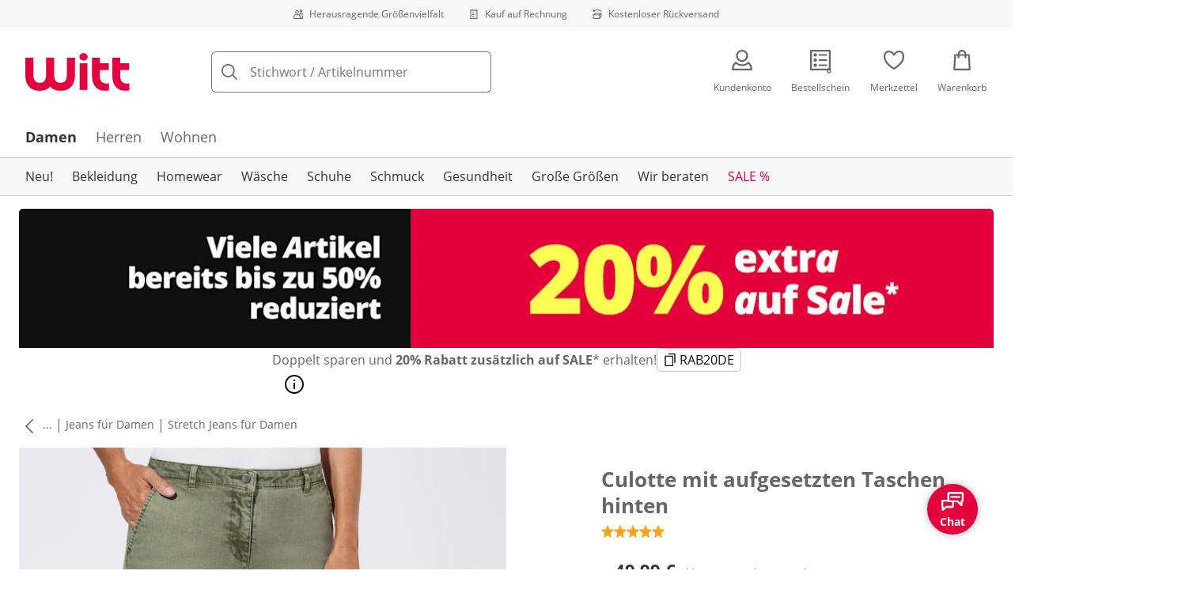

--- FILE ---
content_type: text/javascript
request_url: https://cdn.wcc.witt-weiden.de/_next/static/chunks/2412.8c6aa83a416904e3.js
body_size: 341
content:
"use strict";(self.webpackChunk_N_E=self.webpackChunk_N_E||[]).push([[2412],{2412:(t,i,a)=>{a.r(i),a.d(i,{default:()=>c});var s=a(1010),e=a(48766),l=a(74293),o=a(28621),n=a(43390),r=a(18277),u=a(82868),d=a(20107);let g=(0,e.YK)({sustainabilityLogoText:{id:"product.sustainabilityLogo.text",defaultMessage:"Certifications for this Product"},sustainabilityLogoLinkText:{id:"product.sustainabilityLogo.linkText",defaultMessage:"Learn More"},sustainabilityLogoLinkUrl:{id:"product.sustainabilityLogo.linkUrl",defaultMessage:"/content/nachhaltigkeit"},sustainabilityLogoAltText:{id:"product.sustainabilityLogo.altText",defaultMessage:"sustainabilityLogo"}}),c=({logos:t})=>{let{formatMessage:i}=(0,d.tz)();return(0,s.jsxs)(s.Fragment,{children:[(0,s.jsx)(u.P,{mb:"small",children:i(g.sustainabilityLogoText)}),(0,s.jsx)(l.LayoutBox,{display:"flex",alignItems:"center",justifyContent:"start",gap:"small",mb:"small",children:t.map((t,a)=>(0,s.jsx)(n._,{src:"https://witt-gruppe-res.cloudinary.com/h_200/l/"+t,alt:i(g.sustainabilityLogoAltText),height:"auto",width:"auto"},a))}),(0,s.jsxs)(l.LayoutBox,{display:"flex",alignItems:"center",gap:"xsmall",children:[(0,s.jsx)(r.N_,{href:i(g.sustainabilityLogoLinkUrl),solo:!0,children:(0,s.jsx)(u.P,{color:"black",mb:"none",children:i(g.sustainabilityLogoLinkText)})}),(0,s.jsx)(o.A,{size:"8px",icon:"arrowRight","aria-hidden":"true"})]})]})}}}]);

--- FILE ---
content_type: text/javascript
request_url: https://cdn.wcc.witt-weiden.de/_next/static/chunks/6626-4fed16aff1291f01.js
body_size: 31954
content:
"use strict";(self.webpackChunk_N_E=self.webpackChunk_N_E||[]).push([[6626],{13830:(e,n,i)=>{i.d(n,{E:()=>a});function a(e,n,i){let[a]=e.split("?")[0].split("#");return function e(n,i=[],t){let r=[null,[]];for(let d of n){let n={...d,name:t&&d.title?d.title:d.name};if(n.path===a){r=[n,i];break}!r[0]&&n.children&&(r=e(n.children,[...i,n],t))}return r}(n,[],i)}},23830:e=>{e.exports=JSON.parse('[{"id":"2023","name":"Damen","title":"Damenmode","path":"/damenmode","icon":"https://images.ctfassets.net/2093ofpr7y06/4RlWygpRqTcX8ItPztrw4F/bff774b9eaef5d3372ecf7aaaf559d5a/woman.png","children":[{"id":"2835","name":"Neu!","title":"Neu!","path":"/damen-neu","children":[{"id":"10000","name":"Neue Bekleidung","title":"Neue Fr\xfchlingskollektion","path":"/damen-neu-bekleidung","children":[]},{"id":"5753","name":"Neue W\xe4sche","title":"Neue Fr\xfchlingskollektion","path":"/neue-waesche","children":[]},{"id":"10230","name":"Trends","path":"/damen-neu-trends","isContentTitle":true,"children":[{"id":"10231","name":"Modern Flow","path":"/trend-modern-flow"}]}]},{"id":"2024","name":"Bekleidung","title":"Damenbekleidung","path":"/damen-bekleidung","children":[{"id":"6399","name":"Bestseller Bekleidung","path":"/bestseller-bekleidung","isHidden":true,"children":[]},{"id":"2070","name":"Pullover","title":"Damen Pullover","path":"/damen-pullover","showAsVisualCategory":true,"children":[{"id":"3260","name":"Fleece Troyer","path":"/s/fleece-troyer","isHidden":true},{"id":"3488","name":"Langarmpullover","path":"/s/langarm-pullover","isHidden":true},{"id":"3214","name":"Baumwollpullover","path":"/s/baumwollpullover","isHidden":true},{"id":"7260","name":"Kapuzenpullover","path":"/kapuzenpullover","isHidden":true},{"id":"5803","name":"Kaschmir-Pullover","title":"Kaschmir-Pullover f\xfcr Damen","path":"/kaschmir-pullover"},{"id":"2071","name":"Kurzarmpullover","title":"Kurzarmpullover f\xfcr Damen","path":"/kurzarmpullover"},{"id":"2072","name":"Longpullover","title":"Longpullover f\xfcr Damen","path":"/longpullover"},{"id":"3522","name":"Norwegerpullover","title":"Norwegerpullover f\xfcr Damen","path":"/norwegerpullover","isHidden":true},{"id":"2073","name":"Polopullover","title":"Polopullover f\xfcr Damen","path":"/polopullover"},{"id":"2075","name":"Pullover mit V-Ausschnitt","path":"/pullover-v-ausschnitt"},{"id":"2079","name":"Rollkragenpullover","title":"Rollkragenpullover f\xfcr Damen","path":"/rollkragenpullover"},{"id":"2078","name":"Rundhalspullover","title":"Rundhals-Pullover f\xfcr Damen","path":"/pullover-rundhals"},{"id":"2080","name":"Stehkragenpullover","title":"Stehkragenpullover f\xfcr Damen","path":"/stehkragenpullover"},{"id":"2081","name":"Strickpullover","title":"Strickpullover f\xfcr Damen","path":"/strickpullover"},{"id":"2083","name":"Wollpullover","path":"/wollpullover","isHidden":true},{"id":"7255","name":"Oversized Pullover","path":"/s/oversized-pullover","isHidden":true},{"id":"7264","name":"Winterpullover","path":"/s/winterpullover","isHidden":true},{"id":"7716","name":"Ausgefallene Pullover f\xfcr Damen","path":"/s/ausgefallene-pullover-fuer-damen","isHidden":true},{"id":"9459","name":"Elegante Pullover f\xfcr \xe4ltere Damen","path":"/s/elegante-pullover-fuer-aeltere-damen","isHidden":true},{"id":"9740","name":"Weihnachtspullover Damen elegant","path":"/damenmode/bekleidung/pullover/weihnachtspullover-damen-elegant","isHidden":true},{"id":"9741","name":"Kuschelpullover Damen","path":"/damenmode/bekleidung/pullover/kuschelpullover-damen","isHidden":true},{"id":"10015","name":"Sch\xf6ne Pullover Damen","path":"/damenmode/bekleidung/pullover/schoene-pullover-damen","isHidden":true},{"id":"10017","name":"Festliche Pullover Damen","path":"/damenmode/bekleidung/pullover/festliche-pullover-damen","isHidden":true},{"id":"10171","name":"Italienische Pullover Damen","path":"/damenmode/bekleidung/pullover/italienische-pullover-damen","isHidden":true}]},{"id":"2056","name":"Jacken & M\xe4ntel","title":"Damen Jacken & M\xe4ntel","path":"/jacken-damen","showAsVisualCategory":true,"children":[{"id":"3338","name":"Kurzmantel","path":"/s/kurzmantel","isHidden":true},{"id":"3270","name":"Funktionsjacke","path":"/s/funktionsjacke","isHidden":true},{"id":"3485","name":"Boucl\xe9 Jacke","path":"/s/boucle-jacke","isHidden":true},{"id":"3438","name":"Steppmantel","path":"/s/steppmantel","isHidden":true},{"id":"3194","name":"Anorak","path":"/s/anorak","isHidden":true},{"id":"3334","name":"Kunstlederjacke","path":"/s/kunstlederjacke","isHidden":true},{"id":"3473","name":"Trenchcoat","path":"/s/trenchcoat","isHidden":true},{"id":"7059","name":"Daunenjacken","title":"Daunenjacken f\xfcr Damen","path":"/daunenjacke-damen","isHidden":true},{"id":"2057","name":"Fleecejacken","title":"Fleecejacken f\xfcr Damen","path":"/damen-fleecejacken"},{"id":"6136","name":"Jeansjacken","title":"Jeansjacken f\xfcr Damen","path":"/jeansjacken"},{"id":"2058","name":"Lederjacken","title":"Lederjacken f\xfcr Damen","path":"/lederjacken"},{"id":"2069","name":"M\xe4ntel","title":"M\xe4ntel f\xfcr Damen","path":"/maentel-damen"},{"id":"3383","name":"Parka","title":"Parka f\xfcr Damen","path":"/parka-damen"},{"id":"6454","name":"Regenjacken","title":"Regenjacken f\xfcr Damen","path":"/regenjacken"},{"id":"6137","name":"Softshelljacken","path":"/softshelljacken"},{"id":"2059","name":"Sommerjacken","title":"Sommerjacken f\xfcr Damen","path":"/sommerjacken"},{"id":"2060","name":"Steppjacken","title":"Steppjacken f\xfcr Damen","path":"/steppjacken"},{"id":"2061","name":"\xdcbergangsjacken","title":"\xdcbergangsjacken f\xfcr Damen","path":"/uebergangsjacken"},{"id":"2062","name":"Winterjacken","title":"Damen Winterjacken","path":"/winterjacken"},{"id":"2063","name":"Wolljacken","title":"Wolljacken f\xfcr Damen","path":"/wolljacken"},{"id":"6906","name":"Herbstjacken","path":"/s/herbstjacken","isHidden":true},{"id":"6907","name":"Lange Winterjacken","path":"/s/lange-winterjacken","isHidden":true},{"id":"6908","name":"Winterm\xe4ntel","path":"/s/wintermaentel","isHidden":true},{"id":"7624","name":"Elegante Damen-M\xe4ntel","path":"/s/damen-mantel-elegant","isHidden":true},{"id":"7626","name":"Lange Winterm\xe4ntel f\xfcr Damen","path":"/s/wintermantel-damen-lang","isHidden":true},{"id":"7637","name":"Wollm\xe4ntel f\xfcr Damen f\xfcr den Winter","path":"/s/wollmantel-damen-winter","isHidden":true},{"id":"9633","name":"Sportlich elegante \xdcbergangsjacken f\xfcr Damen","path":"/damenmode/bekleidung/jacken/uebergangsjacken-damen-sportlich-elegant","isHidden":true},{"id":"9636","name":"Sportlich elegante \xdcbergangsm\xe4ntel f\xfcr Damen","path":"/damenmode/bekleidung/maentel/uebergangsmaentel-damen-sportlich-elegant","isHidden":true},{"id":"9638","name":"Leichte Daunenjacken f\xfcr Damen","path":"/damenmode/bekleidung/jacken/leichte-daunenjacken-damen","isHidden":true},{"id":"9640","name":"Coole Jacken f\xfcr Damen","path":"/damenmode/bekleidung/jacken/coole-jacken-damen","isHidden":true},{"id":"9642","name":"\xdcbergangsm\xe4ntel f\xfcr Damen","path":"/damenmode/bekleidung/maentel/uebergangsmaentel-damen","isHidden":true},{"id":"9651","name":"Damen Allwetterjacke","path":"/damenmode/bekleidung/jacken/allwetterjacke-damen","isHidden":true},{"id":"9652","name":"Moderne Winterjacken f\xfcr Damen","path":"/damenmode/bekleidung/jacken/moderne-winterjacken-fuer-damen","isHidden":true},{"id":"9824","name":"Teddy","title":"Teddyjacken","path":"/jacken-damen-teddy","isHidden":true},{"id":"9870","name":"Kuscheljacken f\xfcr Damen","path":"/damenmode/bekleidung/jacken/kuscheljacken-damen","isHidden":true},{"id":"9874","name":"Outdoorjacken f\xfcr Damen wasserdicht und atmungsaktiv","path":"/damenmode/bekleidung/jacken/outdoorjacken-damen-wasserdicht-atmungsaktiv","isHidden":true},{"id":"9882","name":"Winterjacken f\xfcr Damen warm gef\xfcttert und wasserdicht","path":"/damenmode/bekleidung/jacken/winterjacken-damen-warm-gefuettert-wasserdicht","isHidden":true},{"id":"9944","name":"Elegante Damen Jacken","path":"/damenmode/bekleidung/jacken/elegante-damen-jacken","isHidden":true},{"id":"9945","name":"Winterjacke Damen hochwertig","path":"/damenmode/bekleidung/jacken/winterjacke-damen-hochwertig","isHidden":true},{"id":"10007","name":"Modische \xdcbergangsjacke Damen","path":"/damenmode/bekleidung/jacken/modische-uebergangsjacke-damen","isHidden":true},{"id":"10008","name":"L\xe4ssige \xdcbergangsjacke Damen","path":"/damenmode/bekleidung/jacken/laessige-uebergangsjacke-damen","isHidden":true},{"id":"10009","name":"Leichte Jacken f\xfcr Damen","path":"/damenmode/bekleidung/jacken/leichte-jacken-fuer-damen","isHidden":true},{"id":"10010","name":"Fr\xfchlingsjacke Damen","path":"/damenmode/bekleidung/jacken/fruehlingsjacke-damen","isHidden":true},{"id":"10011","name":"Leichte Steppjacken f\xfcr Damen","path":"/damenmode/bekleidung/jacken/leichte-steppjacken-fuer-damen","isHidden":true},{"id":"10012","name":"Sommerjacke Damen sportlich elegant","path":"/damenmode/bekleidung/jacken/sommerjacke-damen-sportlich-elegant","isHidden":true},{"id":"10013","name":"Steppjacke mit Kapuze Damen","path":"/damenmode/bekleidung/jacken/steppjacke-mit-kapuze-damen","isHidden":true}]},{"id":"2117","name":"Hosen","title":"Hosen f\xfcr Damen","path":"/damenhosen","showAsVisualCategory":true,"children":[{"id":"3307","name":"Hosen f\xfcr \xe4ltere Damen","path":"/s/hosen-fuer-aeltere-damen","isHidden":true},{"id":"3409","name":"Schlupfhose f\xfcr \xe4ltere Damen","path":"/s/schlupfhosen-fuer-aeltere-damen","isHidden":true},{"id":"3408","name":"Schlupfbermudas","path":"/s/schlupfbermudas","isHidden":true},{"id":"3308","name":"Hosen mit Gummizug","path":"/s/hosen-mit-gummizug","isHidden":true},{"id":"6580","name":"Bermudas","title":"Damenbermudas","path":"/bermudas","isHidden":true},{"id":"3437","name":"Steghose","path":"/s/steghose","isHidden":true},{"id":"3440","name":"Stoffhose","path":"/s/stoffhose","isHidden":true},{"id":"3486","name":"Damen Cordhose","path":"/s/damen-cordhose","isHidden":true},{"id":"3197","name":"Ascari Hosen","path":"/s/ascari-hosen","isHidden":true},{"id":"3241","name":"Cargohosen","path":"/s/cargohosen","isHidden":true},{"id":"3062","name":"Stehmann-Hosen","path":"/s/stehmann-hosen","isHidden":true},{"id":"3065","name":"Thermohosen Damen Kurzgr\xf6\xdfen","path":"/s/thermohosen-damen-kurzgroessen","isHidden":true},{"id":"2931","name":"Cosma Hosen","path":"/s/cosma-hosen","isHidden":true},{"id":"2967","name":"Thermohosen Damen","path":"/s/thermohosen-damen","isHidden":true},{"id":"2958","name":"Schlupfhose f\xfcr Senioren","path":"/s/schlupfhosen-fuer-senioren","isHidden":true},{"id":"3339","name":"Lederimitathose","path":"/s/lederimitathose","isHidden":true},{"id":"3432","name":"Sommerhosen","path":"/s/sommerhosen","isHidden":true},{"id":"2124","name":"Caprihosen","title":"Caprihosen f\xfcr Damen","path":"/caprihosen"},{"id":"5630","name":"Culotte","path":"/culotte"},{"id":"6315","name":"Jogg Pants","title":"Jogg Pants f\xfcr Damen","path":"/joggpants"},{"id":"2126","name":"Kurze Hosen","title":"Kurze Hosen f\xfcr Damen","path":"/kurze-damenhosen"},{"id":"2121","name":"Lange Hosen","title":"Lange Hosen f\xfcr Damen","path":"/lange-damenhosen"},{"id":"2127","name":"Leggings","title":"Leggings f\xfcr Damen","path":"/leggings"},{"id":"6135","name":"Leinenhosen","title":"Damen Leinenhosen","path":"/leinenhosen"},{"id":"2128","name":"Schlupfhosen","title":"Schlupfhosen f\xfcr Damen","path":"/schlupfhosen"},{"id":"2122","name":"7/8-Hosen","title":"7/8-Hosen f\xfcr Damen","path":"/7-8-hosen"},{"id":"7252","name":"Weite Hosen","title":"Weite Hosen f\xfcr Damen","path":"/weite-hosen"},{"id":"3072","name":"Capri Leggings","path":"/s/capri-legging","isHidden":true},{"id":"7265","name":"Karierte Hosen","path":"/s/karierte-hosen","isHidden":true},{"id":"7266","name":"Chinohosen","path":"/s/chinohosen","isHidden":true},{"id":"7288","name":"Schicke Hosen","path":"/s/schicke-hosen","isHidden":true},{"id":"7508","name":"Elegante Hosen Damen","path":"/s/elegante-hosen-damen","isHidden":true},{"id":"7509","name":"Festliche Hosen Damen","path":"/s/festliche-hosen-damen","isHidden":true},{"id":"7848","name":"Bequeme Hosen f\xfcr Damen","path":"/s/bequeme-hosen-fuer-damen","isHidden":true},{"id":"7854","name":"Moderne Hosen f\xfcr Damen","path":"/s/moderne-hosen-damen","isHidden":true},{"id":"9643","name":"Schlankmachende festliche Hosenanz\xfcge","path":"/damenmode/bekleidung/hosenanzuege/schlankmachende-festliche-hosenanzuege","isHidden":true},{"id":"9867","name":"Schick zur Hochzeit als Gast mit Hose","path":"/damenmode/bekleidung/hosen/schick-zur-hochzeit-als-gast-mit-hose","isHidden":true},{"id":"9872","name":"Schicke bequeme Hosen f\xfcr Damen","path":"/damenmode/bekleidung/hosen/schicke-bequeme-hosen-damen","isHidden":true},{"id":"9983","name":"Marlenehosen","path":"/damenmode/bekleidung/hosen/marlenehosen","isHidden":true},{"id":"10031","name":"Leichte Sommerhosen Damen","path":"/damenmode/bekleidung/hosen/leichte-sommerhosen-damen","isHidden":true},{"id":"10173","name":"Palazzohosen","path":"/damenmode/bekleidung/hosen/palazzohosen","isHidden":true},{"id":"10175","name":"3 4 Hose Damen","path":"/damenmode/bekleidung/hosen/3-4-hose-damen","isHidden":true}]},{"id":"2107","name":"Shirts","title":"Shirts f\xfcr Damen","path":"/damen-shirts","showAsVisualCategory":true,"children":[{"id":"3251","name":"Festliche Shirts","path":"/s/festliche-shirts","isHidden":true},{"id":"2123","name":"Rollkragenshirts","path":"/rollkragenshirts","isHidden":true},{"id":"3479","name":"Wasserfallausschnitt","path":"/s/wasserfallausschnitt","isHidden":true},{"id":"2112","name":"Basic Shirts","title":"Basic Shirts f\xfcr Damen","path":"/basicshirts"},{"id":"2113","name":"Figurschmeichler-Shirts","path":"/damen-figurschmeichler-shirts"},{"id":"5140","name":"Fleeceshirts","title":"Fleeceshirts f\xfcr Damen","path":"/fleeceshirts"},{"id":"2111","name":"Langarmshirts","title":"Langarmshirts f\xfcr Damen","path":"/langarmshirts"},{"id":"2114","name":"Longshirts","title":"Longshirts f\xfcr Damen","path":"/longshirts"},{"id":"2116","name":"Poloshirts","title":"Poloshirts f\xfcr Damen","path":"/poloshirts"},{"id":"2110","name":"Shirts mit 3/4-Arm","title":"3/4-Arm Shirts f\xfcr Damen","path":"/shirt-3-4-arm"},{"id":"2133","name":"Shirts mit V-Ausschnitt","path":"/shirts-v-ausschnitt","isHidden":true},{"id":"2137","name":"Spitzenshirts","title":"Spitzenshirts f\xfcr Damen","path":"/spitzenshirts"},{"id":"2109","name":"T-Shirts","title":"T-Shirts f\xfcr Damen","path":"/kurzarmshirts"},{"id":"7257","name":"Ausgefallene T-Shirts","path":"/s/ausgefallene-t-shirts","isHidden":true},{"id":"7258","name":"Oversized Shirts","path":"/s/oversized-shirts","isHidden":true},{"id":"9950","name":"Hochwertige Basic Shirts Damen","path":"/damenmode/bekleidung/shirts/hochwertige-basic-shirts-fuer-damen","isHidden":true},{"id":"9984","name":"Trachtenshirts","path":"/damenmode/bekleidung/shirts/trachtenshirts","isHidden":true}]},{"id":"2077","name":"Blusen & Tuniken","path":"/blusen","showAsVisualCategory":true,"children":[{"id":"7128","name":"Festliche Blusen f\xfcr Hochzeitsg\xe4ste in gro\xdfen Gr\xf6\xdfen","path":"/s/festliche-blusen-hochzeit-grosse-groessen","isHidden":true},{"id":"6520","name":"Festliche Blusen","path":"/s/festliche-blusen","isHidden":true},{"id":"6581","name":"R\xfcschenblusen","path":"/rueschenblusen","isHidden":true},{"id":"3494","name":"\xc4rmellose Blusen","path":"/aermellose-blusen","isHidden":true},{"id":"3425","name":"Shirttunika","path":"/s/shirttunika","isHidden":true},{"id":"3487","name":"Jerseybluse","path":"/s/jersey-bluse","isHidden":true},{"id":"3230","name":"Bluse mint","path":"/s/bluse-mint","isHidden":true},{"id":"3233","name":"Bluse schwarz wei\xdf","path":"/s/bluse-schwarz-weiss","isHidden":true},{"id":"3491","name":"Stehkragenshirt","path":"/s/stehkragen-shirt","isHidden":true},{"id":"3315","name":"Jeanshemd Damen","path":"/s/jeanshemd-damen","isHidden":true},{"id":"3231","name":"Blusen f\xfcr \xe4ltere Damen","path":"/s/blusen-fuer-aeltere-damen","isHidden":true},{"id":"2091","name":"Blusenjacken","title":"Blusenjacken f\xfcr Damen","path":"/blusenjacken"},{"id":"2089","name":"Blusen mit 3/4-Arm","path":"/blusen-3-4-arm"},{"id":"7338","name":"Blusenshirts","title":"Blusenshirts f\xfcr Damen","path":"/blusenshirts"},{"id":"2093","name":"Figurschmeichler-Blusen","path":"/damen-figurschmeichler-blusen"},{"id":"2094","name":"Hemdblusen","title":"Hemdblusen f\xfcr Damen","path":"/hemdblusen"},{"id":"2095","name":"Karierte Blusen","title":"Karierte Blusen f\xfcr Damen","path":"/karierte-blusen"},{"id":"2087","name":"Kurzarmblusen","path":"/kurzarmblusen"},{"id":"2090","name":"Langarmblusen","path":"/langarmblusen"},{"id":"7337","name":"Leinenblusen","path":"/leinenblusen","isHidden":true},{"id":"2096","name":"Longblusen","title":"Longblusen f\xfcr Damen","path":"/longblusen"},{"id":"2098","name":"Spitzenblusen","path":"/spitzenblusen"},{"id":"2099","name":"Tuniken","path":"/tuniken"},{"id":"7136","name":"Flanellhemden f\xfcr Damen","path":"/s/flanellhemden-damen","isHidden":true},{"id":"7541","name":"Sommerblusen Damen","path":"/s/sommerblusen-damen","isHidden":true},{"id":"7627","name":"Italienische Sommerblusen","path":"/s/italienische-sommerblusen","isHidden":true},{"id":"7631","name":"Ausgefallene elegante Blusen","path":"/s/ausgefallene-elegante-blusen","isHidden":true},{"id":"7650","name":"Sportlich-elegante Blusen","path":"/s/sportlich-elegante-blusen","isHidden":true},{"id":"7850","name":"Schicke Blusen zur Hochzeit","path":"/s/schicke-blusen-hochzeit","isHidden":true},{"id":"9630","name":"B\xfcgelfreie Blusen","path":"/damenmode/bekleidung/blusen/buegelfreie-blusen","isHidden":true},{"id":"9729","name":"Boho Bluse","path":"/damenmode/bekleidung/blusen/boho-bluse","isHidden":true},{"id":"10174","name":"Bluse Blumen","path":"/damenmode/bekleidung/blusen/bluse-blumen","isHidden":true}]},{"id":"2064","name":"Kleider","title":"Kleider","path":"/kleider","showAsVisualCategory":true,"children":[{"id":"6205","name":"Brautmutterkleider","path":"/s/brautmutterkleider","isHidden":true},{"id":"6944","name":"Brautmutterkleider knielang","path":"/s/brautmutterkleider-knielang","isHidden":true},{"id":"6207","name":"Festliche Kleider mit langen \xc4rmeln","path":"/s/festliche-kleider-mit-langen-aermeln","isHidden":true},{"id":"6943","name":"Brautmutterkleider Vintage","path":"/s/brautmutterkleider-vintage","isHidden":true},{"id":"3322","name":"Kleider f\xfcr \xe4ltere Damen","path":"/s/kleider-fuer-aeltere-damen","isHidden":true},{"id":"5867","name":"Schlankmachende festliche Kleider","path":"/s/schlankmachende-festliche-kleider","isHidden":true},{"id":"3451","name":"Strickkleider","path":"/s/strickkleider","isHidden":true},{"id":"3443","name":"Strandkleider knielang","path":"/s/strandkleider-knielang","isHidden":true},{"id":"3296","name":"Hauskleid","path":"/s/hauskleid","isHidden":true},{"id":"2065","name":"Etuikleider","path":"/etuikleider"},{"id":"2066","name":"Figurschmeichler-Kleider","title":"Figurschmeichelnde Kleider","path":"/damen-figurschmeichler-kleider"},{"id":"7052","name":"Hemdblusenkleider","path":"/hemdblusenkleider"},{"id":"5143","name":"Jeanskleider","path":"/jeanskleider"},{"id":"2067","name":"Jerseykleider","path":"/jerseykleider"},{"id":"3699","name":"Maxikleider","path":"/maxikleider"},{"id":"3698","name":"Midikleider","path":"/midikleider"},{"id":"3424","name":"Shirtkleider","path":"/shirtkleider","isHidden":true},{"id":"5145","name":"Sommerkleider","path":"/sommerkleider"},{"id":"3080","name":"Strandkleider","path":"/strandkleider"},{"id":"3469","name":"Tr\xe4gerkleider","path":"/traegerkleider","isHidden":true},{"id":"3444","name":"Strandkleider kurz","path":"/s/strandkleider-kurz","isHidden":true},{"id":"3323","name":"Kleider schwarz wei\xdf","path":"/s/kleider-schwarz-weiss","isHidden":true},{"id":"2932","name":"Festliche Kleider","path":"/s/festliche-kleider","isHidden":true},{"id":"5864","name":"Herbstkleider","path":"/herbstkleider","isHidden":true},{"id":"5865","name":"Winterkleider","path":"/winterkleider","isHidden":true},{"id":"3021","name":"Abendkleider","path":"/s/abendkleider","isHidden":true},{"id":"7089","name":"Festliche Kleider f\xfcr Damen ab 50 Jahren","path":"/s/festliche-kleider-damen-ab-50","isHidden":true},{"id":"3493","name":"wadenlange Kleider","path":"/s/wadenlange-kleider","isHidden":true},{"id":"3327","name":"Knielange Kleider","path":"/s/knielange-kleider","isHidden":true},{"id":"6879","name":"Luftige italienische Sommerkleider","path":"/s/luftige-italienische-sommerkleider","isHidden":true},{"id":"7137","name":"Blusenkleider","path":"/s/blusenkleider","isHidden":true},{"id":"7154","name":"Figurumspielende Kleider","path":"/s/figurumspielende-kleider","isHidden":true},{"id":"7249","name":"Elegante Kleider f\xfcr Frauen ab 50","path":"/s/elegante-kleider-fuer-frauen-ab-50","isHidden":true},{"id":"7256","name":"Fr\xfchlingskleider","path":"/s/fruehlingskleider","isHidden":true},{"id":"7261","name":"Langarmkleid","path":"/s/langarmkleid","isHidden":true},{"id":"7262","name":"Cocktailkleid","path":"/s/cocktailkleid","isHidden":true},{"id":"7290","name":"Festliche Jerseykleider","path":"/s/festliche-jerseykleider","isHidden":true},{"id":"7539","name":"Sommerkleid Hochzeitsgast","path":"/s/sommerkleid-hochzeitsgast","isHidden":true},{"id":"7540","name":"Luftige Sommerkleider knielang","path":"/s/luftige-sommerkleider-knielang","isHidden":true},{"id":"7544","name":"Spitzenkleider","path":"/s/spitzenkleider","isHidden":true},{"id":"7547","name":"Festliche kurze Kleider","path":"/s/festliche-kurze-kleider","isHidden":true},{"id":"7548","name":"Festliche Midikleider","path":"/s/festliche-midikleider","isHidden":true},{"id":"7599","name":"Kleider f\xfcr mollige Frauen mit Bauch","path":"/s/kleider-fuer-mollige-frauen-mit-bauch","isHidden":true},{"id":"7610","name":"Bauch kaschierende Kleider","path":"/s/bauch-kaschierende-kleider","isHidden":true},{"id":"7611","name":"Kleider zur goldenen Hochzeit","path":"/s/kleider-zur-goldenen-hochzeit","isHidden":true},{"id":"7618","name":"Kleider die optisch schlank machen","path":"/s/kleider-die-optisch-schlank-machen","isHidden":true},{"id":"7621","name":"Kleider mit Bauchweg-Effekt","path":"/s/kleider-mit-bauchweg-effekt","isHidden":true},{"id":"7622","name":"Boho-Vintage Kleider f\xfcr  Hochzeitsg\xe4ste","path":"/s/boho-vintage-kleid-hochzeitsgast","isHidden":true},{"id":"7623","name":"Vintage Kleider","path":"/s/vintage-kleider","isHidden":true},{"id":"7630","name":"Italienische Kleider f\xfcr Hochzeitsg\xe4ste","path":"/s/italienische-kleider-fuer-hochzeitsgaeste","isHidden":true},{"id":"7632","name":"Festliche knielange Kleider f\xfcr Hochzeitsg\xe4ste","path":"/s/festliche-kleider-zur-hochzeit-fuer-gaeste-knielang","isHidden":true},{"id":"7634","name":"Leinenkleider f\xfcr den Sommer","path":"/s/leinenkleider-fuer-den-sommer","isHidden":true},{"id":"7635","name":"Festliche knielange Cocktailkleider","path":"/s/cocktailkleid-knielang-festlich","isHidden":true},{"id":"7711","name":"Kleider zur Beerdigung","path":"/s/kleid-beerdigung","isHidden":true},{"id":"7712","name":"Ausgefallene Kleider f\xfcr Damen","path":"/s/ausgefallene-damen-kleider","isHidden":true},{"id":"7731","name":"Tunika-Kleider","path":"/s/tunika-kleider","isHidden":true},{"id":"7816","name":"Kleider f\xfcr Hochzeitsg\xe4ste ab 50 Jahre","path":"/s/kleider-hochzeitsgaeste-ab-50","isHidden":true},{"id":"7932","name":"Kleider zur Taufe f\xfcr Damen","path":"/s/kleider-taufe-damen","isHidden":true},{"id":"8080","name":"Kleider f\xfcr Hochzeitsg\xe4ste ab 60 Jahren","path":"/s/kleider-hochzeitsgaeste-ab-60-jahren","isHidden":true},{"id":"8081","name":"Italienische Strandkleider","path":"/s/italienische-strandkleider","isHidden":true},{"id":"8089","name":"Kofferkleider","path":"/s/kofferkleider","isHidden":true},{"id":"9456","name":"Festliche Kleider f\xfcr \xe4ltere Damen","path":"/s/festliche-kleider-fuer-aeltere-damen","isHidden":true},{"id":"9457","name":"Kleider f\xfcr \xe4ltere Damen ab 70","path":"/s/kleider-fuer-aeltere-damen-ab-70","isHidden":true},{"id":"9719","name":"Kleider f\xfcr M\xfctter zum Abiball","path":"/damenmode/bekleidung/kleider/kleider-fuer-muetter-zum-abiball","isHidden":true},{"id":"9720","name":"Kleider f\xfcr Hochzeitsg\xe4ste Winter","path":"/damenmode/bekleidung/kleider/kleider-fuer-hochzeitsgaeste-winter","isHidden":true},{"id":"9731","name":"Kleid Konfirmation Mutter","path":"/damenmode/bekleidung/kleider/kleid-konfirmation-mutter","isHidden":true},{"id":"9734","name":"Winterkleid festlich","path":"/damenmode/bekleidung/kleider/winterkleid-festlich","isHidden":true},{"id":"9738","name":"Winterkleider Damen elegant","path":"/damenmode/bekleidung/kleider/winterkleider-damen-elegant","isHidden":true},{"id":"9941","name":"Weihnachtskleider f\xfcr Damen","path":"/damenmode/bekleidung/kleider/weihnachtskleider-fuer-damen","isHidden":true},{"id":"9946","name":"Schlichte Kleider","path":"/damenmode/bekleidung/kleider/schlichte-kleider","isHidden":true},{"id":"9985","name":"Florale Kleider","path":"/damenmode/bekleidung/kleider/florale-kleider","isHidden":true},{"id":"10006","name":"Vorteilhafte Kleider f\xfcr Mollige","path":"/damenmode/bekleidung/kleider/vorteilhafte-kleider-fuer-mollige","isHidden":true},{"id":"10030","name":"Boho Sommerkleid","path":"/damenmode/bekleidung/kleider/boho-sommerkleid","isHidden":true}]},{"id":"2156","name":"Strickmode","title":"Damen Strickmode","path":"/damen-strickmode","children":[{"id":"3450","name":"Strickjacken Damen kurz","path":"/s/strickjacken-damen-kurz","isHidden":true},{"id":"3344","name":"Longstrickjacke","path":"/s/longstrickjacke","isHidden":true},{"id":"2166","name":"Ponchos","path":"/damen-ponchos","isHidden":true},{"id":"7339","name":"Feinstrickpullover","title":"Feinstrickpullover f\xfcr Damen","path":"/feinstrickpullover"},{"id":"7340","name":"Grobstrickpullover","title":"Grobstrickpullover f\xfcr Damen","path":"/grobstrickpullover"},{"id":"2158","name":"Pullunder","title":"Pullunder f\xfcr Damen","path":"/pullunder-damen"},{"id":"5147","name":"Strickboleros","title":"Strickboleros f\xfcr Damen","path":"/strickboleros"},{"id":"2162","name":"Strickjacken","title":"Strickjacken f\xfcr Damen","path":"/strickjacken-damen"},{"id":"2157","name":"Strickpullover","title":"Damen Strickpullover","path":"/strickmode-pullover"},{"id":"2163","name":"Strickwesten","title":"Strickwesten f\xfcr Damen","path":"/strickweste-damen"},{"id":"2167","name":"Twinsets","path":"/twin-set","isHidden":true},{"id":"9467","name":"Strickjacken f\xfcr \xe4ltere Damen","path":"/s/strickjacke-fuer-aeltere-damen","isHidden":true},{"id":"7287","name":"Festliche Strickjacken","path":"/s/festliche-strickjacken","isHidden":true},{"id":"9869","name":"Ausgefallene Strickjacken f\xfcr Damen","path":"/damenmode/bekleidung/strickmode/ausgefallene-strickjacken-damen","isHidden":true},{"id":"9951","name":"D\xfcnne Strickjacke Damen","path":"/damenmode/bekleidung/strickmode/duenne-strickjacke-damen","isHidden":true},{"id":"9986","name":"Trachtenstrickjacken","path":"/damenmode/bekleidung/strickmode/trachtenstrickjacken","isHidden":true}]},{"id":"2052","name":"Jeans","title":"Jeans f\xfcr Damen","path":"/damen-jeans","children":[{"id":"3407","name":"Schlankmacher Jeans","path":"/s/schlankmacher-jeans","isHidden":true},{"id":"3465","name":"Thermojeans f\xfcr Damen","path":"/s/thermojeans-damen","isHidden":true},{"id":"3447","name":"Stretch Jeans","title":"Stretch Jeans f\xfcr Damen","path":"/stretch-jeans"},{"id":"3502","name":"Bootcut Jeans","path":"/s/bootcut-jeans","isHidden":true},{"id":"5798","name":"Capri-Jeans","title":"Capri Jeans f\xfcr Damen","path":"/capri-jeans"},{"id":"2055","name":"Kurze Jeans","title":"Kurze Damenjeans","path":"/damen-kurze-jeans"},{"id":"2053","name":"Lange Jeans","path":"/damen-lange-jeans"},{"id":"6138","name":"Schlupfjeans","title":"Schlupfjeans f\xfcr Damen","path":"/schlupfjeans"},{"id":"5797","name":"7/8-Jeans","title":"7/8-Jeans f\xfcr Damen","path":"/7-8-jeans"},{"id":"7253","name":"Slim Fit Jeans","title":"Slim Fit Jeans f\xfcr Damen","path":"/slim-fit-jeans"},{"id":"6386","name":"Weite Jeans","title":"Weite Jeans f\xfcr Damen","path":"/weite-jeans"},{"id":"7267","name":"High Waist Jeans","path":"/s/high-waist-jeans","isHidden":true},{"id":"7633","name":"Bauchweg Jeans","path":"/s/bauchweg-jeans","isHidden":true},{"id":"7852","name":"Bequeme Damenjeans","path":"/s/bequeme-damenjeans","isHidden":true},{"id":"9952","name":"Ausgefallene Jeans f\xfcr Damen","path":"/damenmode/bekleidung/jeans/ausgefallene-jeans-fuer-damen","isHidden":true}]},{"id":"6704","name":"Sport und Freizeit","title":"Sportbekleidung f\xfcr Damen","path":"/sport-und-freizeit","children":[{"id":"3471","name":"Trainingsanzug","path":"/s/trainingsanzug","isHidden":true},{"id":"3318","name":"Jogginghose","path":"/s/jogginghose","isHidden":true},{"id":"3320","name":"Jogginghose Kurzgr\xf6\xdfe","path":"/s/jogginghose-kurzgroesse","isHidden":true},{"id":"6705","name":"Sportshirts","title":"Sportshirts f\xfcr Damen","path":"/damen-sportshirts"},{"id":"7066","name":"Sportfleece- & Sweatshirts","path":"/damen-sportsweatshirts"},{"id":"7065","name":"Sportjacken","path":"/damen-sportjacken"},{"id":"6706","name":"Sporthosen","title":"Sporthosen f\xfcr Damen","path":"/damen-sporthosen"},{"id":"6708","name":"Sportanz\xfcge","path":"/damen-sportanzuege"},{"id":"6709","name":"Sport-BHs","path":"/damen-sport-bhs"},{"id":"3472","name":"Trainingsanzug Damen Kurzgr\xf6\xdfe","path":"/s/trainingsanzug-damen-kurzgroesse","isHidden":true},{"id":"3401","name":"Radlerhose","path":"/s/radlerhose","isHidden":true},{"id":"3402","name":"Radlerhose Baumwolle","path":"/s/radlerhose-baumwolle","isHidden":true},{"id":"7254","name":"Funktionsshirts f\xfcr Damen","path":"/s/funktionsshirts-fuer-damen","isHidden":true},{"id":"7511","name":"Sport-Oberteile Damen","path":"/s/sport-oberteile-damen","isHidden":true},{"id":"9953","name":"Outfits mit Jogginghose","path":"/damenmode/bekleidung/sport-und-freizeit/outfits-mit-jogginghose","isHidden":true}]},{"id":"2104","name":"Shirtjacken","title":"Shirtjacken f\xfcr Damen","path":"/damen-shirtjacken","children":[{"id":"7289","name":"Festliche Shirtjacken","path":"/s/festliche-shirtjacken","isHidden":true}]},{"id":"2025","name":"Blazer","path":"/damen-blazer","children":[{"id":"3431","name":"Sommerblazer","path":"/s/sommerblazer","isHidden":true},{"id":"3236","name":"Boucl\xe9 Blazer","path":"/s/boucle-blazer","isHidden":true},{"id":"3459","name":"Sweat-blazer","path":"/s/sweatblazer","isHidden":true},{"id":"2936","name":"Gehrock","path":"/s/gehrock","isHidden":true},{"id":"2045","name":"Blusenblazer","path":"/blusenblazer"},{"id":"2046","name":"Klassische Blazer","path":"/klassische-blazer"},{"id":"7051","name":"Kurzblazer","title":"Kurzblazer f\xfcr Damen","path":"/kurzblazer","isHidden":true},{"id":"2026","name":"Longblazer","title":"Longblazer f\xfcr Damen","path":"/longblazer"},{"id":"3314","name":"Jeansblazer","path":"/s/jeansblazer","isHidden":true},{"id":"7536","name":"Sportlich elegante Damenblazer","path":"/s/sportlich-elegante-damenblazer","isHidden":true},{"id":"7537","name":"Elegante Damenblazer","path":"/s/elegante-damenblazer","isHidden":true},{"id":"9949","name":"Sakko f\xfcr Damen","path":"/damenmode/bekleidung/blazer/sakko-fuer-damen","isHidden":true}]},{"id":"6724","name":"Sweatmode","title":"Sweatmode","path":"/sweatmode","children":[{"id":"7341","name":"Hoodies","title":"Hoodies f\xfcr Damen","path":"/hoodies"},{"id":"2047","name":"Sweatblazer","title":"Sweatblazer f\xfcr Damen","path":"/sweatblazer"},{"id":"6725","name":"Sweathosen","title":"Damen Sweathosen","path":"/sweathosen"},{"id":"6726","name":"Sweatkleider","title":"Damen Sweatkleider","path":"/sweatkleider"},{"id":"6727","name":"Sweatjacken","title":"Sweatjacken f\xfcr Damen","path":"/sweatjacken"},{"id":"2139","name":"Sweatshirts","title":"Sweatshirts f\xfcr Damen","path":"/sweatshirts"}]},{"id":"2084","name":"R\xf6cke","path":"/roecke","children":[{"id":"3392","name":"R\xf6cke f\xfcr \xe4ltere Damen","path":"/s/roecke-fuer-aeltere-damen","isHidden":true},{"id":"2088","name":"Jerseyr\xf6cke","path":"/jerseyroecke","isHidden":true},{"id":"3250","name":"Festliche R\xf6cke","path":"/s/festliche-roecke","isHidden":true},{"id":"3309","name":"Hosenrock","path":"/s/hosenrock","isHidden":true},{"id":"3470","name":"Tr\xe4gerrock","path":"/s/traegerrock","isHidden":true},{"id":"3248","name":"Faltenrock","path":"/s/faltenrock","isHidden":true},{"id":"2085","name":"A-Linienr\xf6cke","path":"/a-linienroecke"},{"id":"2086","name":"Jeansr\xf6cke","path":"/jeansroecke"},{"id":"2101","name":"Kurze R\xf6cke","path":"/kurze-roecke"},{"id":"2102","name":"Maxir\xf6cke","path":"/maxiroecke"},{"id":"5676","name":"Midir\xf6cke","path":"/midiroecke"},{"id":"2103","name":"Schlupfr\xf6cke","path":"/schlupfroecke"},{"id":"2928","name":"Bleistiftrock","path":"/s/bleistiftrock","isHidden":true},{"id":"7068","name":"Lange R\xf6cke","path":"/s/lange-roecke","isHidden":true},{"id":"3834","name":"Sommerr\xf6cke","path":"/s/sommerroecke","isHidden":true},{"id":"7617","name":"Italienische Sommerr\xf6cke","path":"/s/italienische-sommerroecke","isHidden":true},{"id":"7732","name":"Godetr\xf6cke","path":"/s/godetrock","isHidden":true}]},{"id":"2169","name":"Westen","title":"Westen f\xfcr Damen","path":"/damenwesten","children":[{"id":"5141","name":"Fleecewesten","title":"Fleecewesten f\xfcr Damen","path":"/fleecewesten"},{"id":"6903","name":"Longwesten","title":"Lange Westen f\xfcr Damen","path":"/longwesten"},{"id":"5146","name":"Steppwesten","title":"Steppwesten f\xfcr Damen","path":"/steppwesten"},{"id":"2922","name":"\xc4rmellose Weste","path":"/s/aermellose-weste","isHidden":true},{"id":"9637","name":"Leichte Steppweste Damen","path":"/damenmode/bekleidung/westen/leichte-steppwesten-damen","isHidden":true}]},{"id":"2105","name":"Homewear","title":"Freizeitmode f\xfcr Damen","path":"/damen-freizeitmode","children":[{"id":"2106","name":"Hosen & Leggings","title":"Freizeithosen f\xfcr Damen","path":"/damen-freizeithosen"},{"id":"2108","name":"Hausanz\xfcge","title":"Hausanz\xfcge f\xfcr Damen","path":"/damen-haus-und-freizeitanzuege"},{"id":"2115","name":"Shirts & Oberteile","path":"/damen-homewear-shirts"},{"id":"3373","name":"Nicki Hausanzug Damen Kurzgr\xf6\xdfe","path":"/s/nicki-hausanzug-damen-kurzgroesse","isHidden":true}]},{"id":"2168","name":"Tops","title":"Tops f\xfcr Damen","path":"/tops","children":[{"id":"2092","name":"Blusentops","title":"Blusentops f\xfcr Damen","path":"/blusentops"},{"id":"5144","name":"Longtops","path":"/longtops"},{"id":"3713","name":"Shirttops","path":"/shirttops"},{"id":"4926","name":"Spaghetti Tops","title":"Spaghetti Tops f\xfcr Damen","path":"/spaghettitops"},{"id":"7259","name":"Spitzentops","path":"/s/spitzentops","isHidden":true}]},{"id":"2171","name":"Sch\xfcrzen & Kasacks","path":"/schuerzen-kasacks","children":[{"id":"3412","name":"Sch\xfcrzenkleid","path":"/s/schuerzenkleid","isHidden":true},{"id":"3321","name":"Kittelsch\xfcrze Baumwolle","path":"/s/kittelschuerze-baumwolle","isHidden":true},{"id":"3035","name":"Chasuble","path":"/s/chasuble","isHidden":true},{"id":"2968","name":"Tr\xe4gersch\xfcrzen","path":"/s/traegerschuerzen","isHidden":true}]},{"id":"2799","name":"Accessoires","title":"Damen Accessoires","path":"/damen-accessoires","children":[{"id":"5170","name":"Blusenkr\xe4gen","path":"/kraegen"},{"id":"5172","name":"Geldb\xf6rsen","path":"/geldboersen"},{"id":"2815","name":"G\xfcrtel","title":"G\xfcrtel f\xfcr Damen","path":"/damen-guertel"},{"id":"2812","name":"Handtaschen","title":"Handtaschen f\xfcr Damen","path":"/handtaschen"},{"id":"2813","name":"M\xfctzen & H\xfcte","title":"M\xfctzen & H\xfcte f\xfcr Damen","path":"/damenmuetzen"},{"id":"5171","name":"Rucks\xe4cke","path":"/rucksaecke","isHidden":true},{"id":"2814","name":"T\xfccher & Schals","title":"T\xfccher & Schals f\xfcr Damen","path":"/tuecher-schals"},{"id":"9947","name":"Sportliche Umh\xe4ngetaschen f\xfcr Damen","path":"/damenmode/bekleidung/accessoires/sportliche-umhaengetaschen-fuer-damen","isHidden":true},{"id":"9996","name":"Schwarze Taschen","path":"/damenmode/accessoires/schwarze-taschen","isHidden":true}]},{"id":"6140","name":"Sportbekleidung","path":"/sportbekleidung","isHidden":true,"children":[]},{"id":"4987","name":"Markenshop","path":"/markenshop-damenbekleidung","children":[{"id":"4164","name":"Together","path":"/together","isHidden":true},{"id":"4993","name":"Ascari","path":"/markenshop-ascari"},{"id":"4996","name":"Catamaran Sports","path":"/markenshop-catamaran"},{"id":"4998","name":"Collection L","path":"/markenshop-collection-l"},{"id":"5000","name":"Come on","path":"/markenshop-come-on","isHidden":true},{"id":"5001","name":"Comodo","path":"/markenshop-comodo","isHidden":true},{"id":"5004","name":"Cosma","path":"/markenshop-cosma"},{"id":"7067","name":"CREATION L PREMIUM","path":"/markenshop-damenbekleidung/creation-l-premium"},{"id":"5008","name":"Fair Lady","path":"/markenshop-fair-lady"},{"id":"6451","name":"Fruit of the Loom","path":"/markenshop-fruit-of-the-loom","isHidden":true},{"id":"5014","name":"Fashion News","path":"/markenshop-fashion-news"},{"id":"5015","name":"Isabell Schmitt","path":"/markenshop-isabell-schmitt","isHidden":true},{"id":"7053","name":"Just Wow","path":"/markenshop-just-wow"},{"id":"7352","name":"LASCANA","path":"/lascana"},{"id":"7542","name":"LASCANA ACTIVE","path":"/lascana-active"},{"id":"5016","name":"Mainpol","path":"/markenshop-mainpol"},{"id":"5017","name":"My Fashion","path":"/markenshop-my-fashion"},{"id":"5021","name":"Classics","path":"/markenshop-classics"},{"id":"5022","name":"My Basics","path":"/markenshop-my-basics"},{"id":"7351","name":"Sheego","path":"/markenshop-sheego"},{"id":"5039","name":"Stehmann Comfort line","path":"/markenshop-stehmann"},{"id":"5049","name":"Wega","path":"/markenshop-wega","isHidden":true},{"id":"8286","name":"Vivance","path":"/markenshop-vivance"}]},{"id":"10292","name":"Anl\xe4sse","path":"/content/mode-fuer-anlaesse","children":[]},{"id":"9962","name":"Merino","path":"/merino","isHidden":true,"children":[]},{"id":"2943","name":"Hosenanz\xfcge f\xfcr Damen","path":"/s/hosenanzuege-fuer-damen","isHidden":true,"children":[]},{"id":"7615","name":"Sportlich-elegante Hosenanz\xfcge f\xfcr Damen","path":"/s/sportlich-eleganter-hosenanzug-damen","isHidden":true,"children":[]},{"id":"7851","name":"Abendgarderobe f\xfcr Damen","path":"/s/abendgarderobe-damen","isHidden":true,"children":[]},{"id":"3208","name":"Seniorenmode","path":"/s/seniorenmode","isHidden":true,"children":[{"id":"9453","name":"Schicke Mode f\xfcr Damen ab 60","path":"/s/schicke-mode-fuer-damen-ab-60","isHidden":true},{"id":"9466","name":"Elegante Mode ab 70","path":"/s/elegante-mode-ab-70","isHidden":true},{"id":"9470","name":"Seniorenmode ab 60","path":"/s/seniorenmode-ab-60","isHidden":true}]},{"id":"9632","name":"Festliche Jumpsuits","path":"/damenmode/bekleidung/jumpsuits/festliche-jumpsuits","isHidden":true,"children":[]},{"id":"9641","name":"Flippige Oberteile f\xfcr Damen","path":"/damenmode/bekleidung/oberteile/flippige-oberteile-damen","isHidden":true,"children":[]},{"id":"9644","name":"Ausgefallene flippige Mode","path":"/damenmode/bekleidung/ausgefallene-flippige-mode","isHidden":true,"children":[]},{"id":"9645","name":"Sportlich elegante Mode f\xfcr Frauen ab 60","path":"/damenmode/bekleidung/sportlich-elegante-mode-fuer-frauen-ab-60","isHidden":true,"children":[]},{"id":"9646","name":"L\xe4ssige Mode f\xfcr Frauen ab 50","path":"/damenmode/bekleidung/laessige-mode-fuer-frauen-ab-50","isHidden":true,"children":[]},{"id":"9648","name":"Festliche Oberteile f\xfcr Damen","path":"/damenmode/bekleidung/oberteile/festliche-oberteile-damen","isHidden":true,"children":[]},{"id":"9725","name":"Outfit zur Kommunion als Gast","path":"/damenmode/bekleidung/outfit-zur-kommunion-als-gast","isHidden":true,"children":[]},{"id":"9726","name":"Elegante Mode f\xfcr \xe4ltere Damen","path":"/damenmode/bekleidung/elegante-mode-fuer-aeltere-damen","isHidden":true,"children":[]},{"id":"9730","name":"Kommunion Outfit f\xfcr M\xfctter","path":"/damenmode/bekleidung/kommunion-outfit-fuer-muetter","isHidden":true,"children":[]},{"id":"9732","name":"Kleidung zur Konfirmation als Gast","path":"/damenmode/bekleidung/kleidung-zur-konfirmation-als-gast","isHidden":true,"children":[]},{"id":"3335","name":"Kuranzug","path":"/s/kuranzug","isHidden":true,"children":[]},{"id":"7608","name":"Festliche Kleidung f\xfcr Damen ab 60","path":"/s/festliche-kleidung-fuer-damen-ab-60","isHidden":true,"children":[]},{"id":"7616","name":"Festliche Hosenanz\xfcge f\xfcr Brautm\xfctter","path":"/s/brautmutter-festlicher-hosenanzug","isHidden":true,"children":[]},{"id":"6874","name":"Freche Mode f\xfcr kleine Frauen ab 60 Jahren","path":"/s/freche-mode-fuer-kleine-frauen-ab-60-jahren","isHidden":true,"children":[]},{"id":"7268","name":"Glitzer Oberteile","path":"/s/glitzer-oberteile","isHidden":true,"children":[]},{"id":"7629","name":"Italienische Mode","path":"/s/italienische-mode","isHidden":true,"children":[]},{"id":"3324","name":"Kleidung f\xfcr Senioren","path":"/s/kleidung-fuer-senioren","isHidden":true,"children":[]},{"id":"7613","name":"L\xe4ssige Mode f\xfcr Frauen ab 60","path":"/s/laessige-mode-fuer-frauen-ab-60","isHidden":true,"children":[]},{"id":"3139","name":"Trauerkleidung","path":"/s/trauerkleidung","isHidden":true,"children":[{"id":"3541","name":"Trauermode f\xfcr Herren","path":"/s/trauermode-fuer-herren","isHidden":true}]},{"id":"9868","name":"Silvester Oberteile","path":"/damenmode/bekleidung/silvester-oberteile","isHidden":true,"children":[]},{"id":"9940","name":"Outfit f\xfcr Weihnachtsessen","path":"/damenmode/bekleidung/outfit-fuer-weihnachtsessen","isHidden":true,"children":[]},{"id":"9942","name":"Oberbekleidung f\xfcr Damen","path":"/damenmode/bekleidung/oberbekleidung-fuer-damen","isHidden":true,"children":[]},{"id":"9948","name":"Jumpsuit Damen elegant","path":"/damenmode/bekleidung/jumpsuit-damen-elegant","isHidden":true,"children":[]},{"id":"9958","name":"Weihnachtsfeier Outfit","path":"/damenmode/bekleidung/weihnachtsfeier-outfits","isHidden":true,"children":[]},{"id":"9997","name":"Sommerkleidung zur Beerdigung","path":"/damenmode/bekleidung/sommerkleidung-zur-beerdigung","isHidden":true,"children":[]},{"id":"9998","name":"Winterkleidung zur Beerdigung","path":"/damenmode/bekleidung/winterkleidung-zur-beerdigung","isHidden":true,"children":[]},{"id":"10014","name":"Jumpsuit Damen Sommer","path":"/damenmode/bekleidung/jumpsuit-damen-sommer","isHidden":true,"children":[]},{"id":"10172","name":"Fr\xfchlingsmode","path":"/damenmode/bekleidung/fruehlingsmode","isHidden":true,"children":[]}]},{"id":"2176","name":"Homewear","title":"Homewear f\xfcr Damen","path":"/damen-homewear","children":[{"id":"2177","name":"Hosen & Leggings","path":"/damen-freizeithosen1","children":[]},{"id":"2178","name":"Hausanz\xfcge","title":"Hausanz\xfcge f\xfcr Damen","path":"/damen-haus-und-freizeitanzuege1","children":[]},{"id":"2179","name":"Shirts & Oberteile","path":"/damen-homewear-shirts1","children":[]}]},{"id":"2027","name":"W\xe4sche","title":"Unterw\xe4sche f\xfcr Damen","path":"/damenwaesche","children":[{"id":"2141","name":"Bademode","title":"Damen Bademode","path":"/bademode-damen","children":[{"id":"3033","name":"Badekleider","path":"/s/badekleider","isHidden":true},{"id":"3163","name":"Bauchweg Badeanzug","path":"/s/bauchweg-badeanzug","isHidden":true},{"id":"7820","name":"Badeanzuege mit gro\xdfen Cups","path":"/s/badeanzuege-mit-grossen-cups","isHidden":true},{"id":"7601","name":"Figurwunder-Badeanz\xfcge","path":"/s/badeanzug-figurwunder","isHidden":true},{"id":"7129","name":"Shape-Badeanz\xfcge","path":"/s/shape-badeanzuege","isHidden":true},{"id":"8083","name":"Bauchweg-Bikinis","path":"/s/bauchweg-bikinis","isHidden":true},{"id":"7124","name":"Bauchweg Tankinis","path":"/s/bauchweg-tankinis","isHidden":true},{"id":"9469","name":"Bikinis f\xfcr \xe4ltere Frauen","path":"/s/bikini-fuer-aeltere-frauen","isHidden":true},{"id":"2142","name":"Badeanz\xfcge","path":"/badeanzuege"},{"id":"2146","name":"Tankinis","path":"/tankinis"},{"id":"2966","name":"Tankini Oberteile","path":"/s/tankini-oberteile","isHidden":true},{"id":"7890","name":"Tankini-Sets","path":"/s/tankini-sets","isHidden":true},{"id":"2144","name":"Bikinis","path":"/bikinis"},{"id":"6164","name":"Bikinihosen","path":"/bikinihosen"},{"id":"2145","name":"Strandmode","title":"Strandmode f\xfcr Damen","path":"/strandmode-damen"},{"id":"2143","name":"Badeschuhe","title":"Badeschuhe f\xfcr Damen","path":"/badeschuhe"},{"id":"8084","name":"Strandhosen f\xfcr Damen","path":"/s/damen-strandhosen","isHidden":true},{"id":"7600","name":"Bademode f\xfcr Damen ab 50","path":"/s/bademode-fuer-damen-ab-50","isHidden":true},{"id":"7815","name":"Bademode ab 60 Jahre","path":"/s/bademode-ab-60-jahre","isHidden":true},{"id":"7823","name":"Bademode f\xfcr dicken Bauch","path":"/s/bademode-fuer-dicken-bauch","isHidden":true},{"id":"8082","name":"Strand-Kimonos f\xfcr Damen","path":"/s/strand-kimono-damen","isHidden":true},{"id":"9455","name":"Strandkleid f\xfcr \xe4ltere Damen","path":"/s/strandkleid-fuer-aeltere-damen","isHidden":true},{"id":"7620","name":"Strandkleider f\xfcr Frauen ab 50","path":"/s/strandkleider-fuer-frauen-ab-50","isHidden":true}]},{"id":"2148","name":"BHs","path":"/bhs","showAsVisualCategory":true,"children":[{"id":"3405","name":"Schlaf-BH","path":"/s/schlaf-bh","isHidden":true},{"id":"3454","name":"St\xfctz BH","path":"/s/stuetz-bh","isHidden":true},{"id":"3154","name":"BH mit breiten Tr\xe4gern","path":"/s/bh-mit-breiten-traegern","isHidden":true},{"id":"9458","name":"BHs ohne B\xfcgel f\xfcr \xe4ltere Damen","path":"/s/bh-ohne-buegel-fuer-aeltere-damen","isHidden":true},{"id":"5155","name":"BHs gro\xdfe Cups","path":"/bhs-grosse-cups"},{"id":"2150","name":"BHs ohne B\xfcgel","path":"/bh-ohne-buegel"},{"id":"2152","name":"Bustiers","path":"/bustiers"},{"id":"2151","name":"B\xfcgel-BHs","path":"/buegel-bhs"},{"id":"2153","name":"Entlastungs-BHs","path":"/entlastungs-bhs"},{"id":"2154","name":"Komfort-BHs","path":"/komfort-bhs"},{"id":"2155","name":"Minimizer-BHs","path":"/minimizer-bhs"},{"id":"2173","name":"Push-up-BHs","path":"/push-up-bhs"},{"id":"2159","name":"Schalen-BHs","path":"/schalen-bhs"},{"id":"5156","name":"Spitzen BHs","path":"/spitzen-bhs"},{"id":"2160","name":"Sport-BHs","path":"/sport-bhs"},{"id":"2165","name":"T-Shirt-BHs","path":"/t-shirt-bhs"},{"id":"2170","name":"Vorderverschluss-BHs","path":"/vorderverschluss-bhs"},{"id":"3032","name":"Baumwoll-BH ohne B\xfcgel","path":"/s/baumwoll-bh-ohne-buegel","isHidden":true},{"id":"7639","name":"BHs f\xfcr \xe4ltere Frauen","path":"/s/bh-fuer-aeltere-frauen","isHidden":true},{"id":"7849","name":"Bequeme BHs","path":"/s/bequeme-bhs","isHidden":true},{"id":"9727","name":"BH ohne B\xfcgel f\xfcr \xe4ltere Damen","path":"/damenmode/waesche/bhs/bh-ohne-buegel-fuer-aeltere-damen","isHidden":true}]},{"id":"2028","name":"Nachtw\xe4sche","title":"Nachtw\xe4sche f\xfcr Damen","path":"/damen-nachtwaesche","showAsVisualCategory":true,"children":[{"id":"3055","name":"Nachthemd lang","path":"/s/nachthemd-lang","isHidden":true},{"id":"2925","name":"Bettj\xe4ckchen","path":"/s/bettjaeckchen","isHidden":true},{"id":"2223","name":"Capri-Schlafanz\xfcge","path":"/capri-schlafanzuege"},{"id":"2029","name":"Mix & Match","path":"/damen-nachtwaesche-mix-match"},{"id":"2224","name":"Morgenm\xe4ntel","path":"/morgenmaentel"},{"id":"2228","name":"Nachthemden","path":"/damen-nachthemden"},{"id":"5329","name":"Pyjamas","path":"/pyjamas","isHidden":true},{"id":"2229","name":"Schlafanz\xfcge","title":"Schlafanz\xfcge f\xfcr Damen","path":"/damen-schlafanzuege"},{"id":"2230","name":"Shortys","title":"Shortys f\xfcr Damen","path":"/damen-shortys"},{"id":"2231","name":"Sleepshirts","title":"Sleepshirts f\xfcr Damen","path":"/sleepshirts"},{"id":"3368","name":"Nachthemd Spaghettitr\xe4ger","path":"/s/nachthemd-spaghettitraeger","isHidden":true},{"id":"3404","name":"Schlafanzug mit Kn\xf6pfen","path":"/s/schlafanzug-zum-knoepfen","isHidden":true},{"id":"3365","name":"Morgenmantel mit Kn\xf6pfen","path":"/s/morgenmantel-mit-knoepfen","isHidden":true},{"id":"3403","name":"Schlafanzughose","path":"/s/schlafanzughose","isHidden":true},{"id":"3362","name":"Morgenmantel Damen lang","path":"/s/morgenmantel-damen-lang","isHidden":true},{"id":"7138","name":"Winter-Schlafanz\xfcge Damen","path":"/s/winter-schlafanzuege-damen","isHidden":true},{"id":"7538","name":"Sommer Schlafanzug Damen","path":"/s/sommer-schlafanzug-damen","isHidden":true}]},{"id":"2237","name":"Unterhosen","title":"Unterhosen f\xfcr Damen","path":"/damenunterhosen","showAsVisualCategory":true,"children":[{"id":"2965","name":"Taillenslip","path":"/s/taillenslip","isHidden":true},{"id":"2238","name":"Lange Unterhosen","path":"/damen-lange-unterhosen"},{"id":"2239","name":"Miederhosen","path":"/miederhosen"},{"id":"7057","name":"Panties","path":"/damen-panties"},{"id":"2240","name":"Schl\xfcpfer","path":"/damen-schluepfer"},{"id":"2241","name":"Slips","title":"Slips f\xfcr Damen","path":"/damen-slips"},{"id":"7058","name":"Strings","path":"/damen-strings","isHidden":true}]},{"id":"2233","name":"Unterhemden","title":"Unterhemden f\xfcr Damen","path":"/damen-unterhemden","showAsVisualCategory":true,"children":[{"id":"3475","name":"Unterziehrolli","path":"/s/unterziehrolli","isHidden":true},{"id":"3192","name":"Achselshirt","path":"/s/achselshirt","isHidden":true},{"id":"2236","name":"Tr\xe4gerhemden","path":"/traegerhemden"},{"id":"2235","name":"BH-Hemden","path":"/bh-hemden"},{"id":"2234","name":"Blazershirts & Spenzer","path":"/damen-spenzer"}]},{"id":"6521","name":"Dessous","path":"/dessous","isHidden":true,"showAsVisualCategory":true,"children":[]},{"id":"2147","name":"Badem\xe4ntel","title":"Badem\xe4ntel f\xfcr Damen","path":"/damen-bademaentel","showAsVisualCategory":true,"children":[{"id":"3202","name":"Bademantel mit Rei\xdfverschluss","path":"/s/bademantel-mit-reissverschluss","isHidden":true},{"id":"2244","name":"Saunakilts","path":"/damen-saunakilts","isHidden":true},{"id":"3040","name":"Frottee-Bademantel","path":"/s/frottee-bademantel","isHidden":true}]},{"id":"2175","name":"Figurformende W\xe4sche","path":"/figurformende-waesche","children":[{"id":"3348","name":"Mieder","path":"/s/mieder","isHidden":true},{"id":"3261","name":"Formbody","path":"/s/formbody","isHidden":true},{"id":"3262","name":"Formslip","path":"/s/formslip","isHidden":true},{"id":"3331","name":"Korselett","path":"/s/korselett","isHidden":true},{"id":"3349","name":"Miederbody","path":"/s/miederbody","isHidden":true},{"id":"5159","name":"Bodies","path":"/figurformende-bodies"},{"id":"5157","name":"Unterkleider","path":"/figurformende-unterkleider","isHidden":true},{"id":"5158","name":"Unterteile","path":"/figurformende-unterteile"},{"id":"9639","name":"Shapewear Body stark formend","path":"/damenmode/waesche/figurformende-waesche/shapewear-body-stark-formend","isHidden":true}]},{"id":"2174","name":"Bodies","title":"Bodies f\xfcr Damen","path":"/damen-einteiler","children":[]},{"id":"2249","name":"Socken & Str\xfcmpfe","title":"Socken & Str\xfcmpfe f\xfcr Damen","path":"/damen-socken-struempfe","children":[{"id":"3247","name":"Diabetikersocken","path":"/s/diabetikersocken","isHidden":true},{"id":"3226","name":"Bettsocken","path":"/s/bettsocken","isHidden":true}]},{"id":"2266","name":"W\xe4sche-Accessoires","path":"/waesche-accessoires","children":[]},{"id":"2252","name":"Strumpfhosen","title":"Strumpfhosen f\xfcr Damen","path":"/strumpfhosen","children":[]},{"id":"2242","name":"Unterkleider","path":"/unterkleider","children":[]},{"id":"5160","name":"Stofftaschent\xfccher","title":"Stofftaschent\xfccher f\xfcr Damen","path":"/damen-stofftaschentuecher","children":[]},{"id":"4990","name":"Markenshop","path":"/damenwaesche-markenshop","children":[{"id":"4989","name":"Anita","path":"/markenshop-anita"},{"id":"4991","name":"Arabella","path":"/markenshop-arabella","isHidden":true},{"id":"4992","name":"Ascafa","path":"/markenshop-ascafa"},{"id":"4994","name":"Camano","path":"/markenshop-camano","isHidden":true},{"id":"4999","name":"COMAZO","path":"/markenshop-comazo"},{"id":"5002","name":"Comtessa","path":"/markenshop-comtessa"},{"id":"5003","name":"conta","path":"/markenshop-conta"},{"id":"5005","name":"Cybele","path":"/markenshop-cybele","isHidden":true},{"id":"5006","name":"disee","path":"/markenshop-disee","isHidden":true},{"id":"5007","name":"Esda","path":"/markenshop-esda","isHidden":true},{"id":"5009","name":"feel good","path":"/markenshop-feel-good"},{"id":"5010","name":"Felina","path":"/markenshop-felina","isHidden":true},{"id":"5011","name":"Glamorise","path":"/markenshop-glamorise"},{"id":"5012","name":"Hajo","path":"/markenshop-hajo"},{"id":"5013","name":"Hudson","path":"/markenshop-hudson","isHidden":true},{"id":"5983","name":"LASCANA","path":"/markenshop-lascana"},{"id":"7543","name":"LASCANA ACTIVE","path":"/markenshop-lascana-active"},{"id":"5018","name":"Mey","path":"/markenshop-mey"},{"id":"5019","name":"Miss Mary","path":"/markenshop-miss-mary"},{"id":"5020","name":"Miss Ulrike","path":"/markenshop-miss-ulrike","isHidden":true},{"id":"5023","name":"Naturana","path":"/markenshop-naturana"},{"id":"5024","name":"Nina von C.","path":"/markenshop-nina-von-c"},{"id":"5025","name":"Normann","path":"/markenshop-normann","isHidden":true},{"id":"5026","name":"pastunette","path":"/markenshop-pastunette","isHidden":true},{"id":"5027","name":"Plantier","path":"/markenshop-plantier","isHidden":true},{"id":"5030","name":"RINGELLA","path":"/markenshop-ringella","isHidden":true},{"id":"5031","name":"Rogo","path":"/markenshop-rogo","isHidden":true},{"id":"5032","name":"Sassa","path":"/markenshop-sassa"},{"id":"5033","name":"SCHIESSER","path":"/markenshop-schiesser"},{"id":"5034","name":"Sch\xf6ller","path":"/markenshop-schoeller","isHidden":true},{"id":"5035","name":"Silca","path":"/markenshop-silca","isHidden":true},{"id":"9411","name":"Sheego","path":"/markenshop-waesche-sheego"},{"id":"5036","name":"Sloggi","path":"/markenshop-sloggi"},{"id":"5038","name":"Speidel","path":"/markenshop-speidel"},{"id":"5040","name":"S\xfcdtrikot","path":"/markenshop-suedtrikot","isHidden":true},{"id":"5041","name":"Sunflair","path":"/markenshop-sunflair","isHidden":true},{"id":"5042","name":"Sunmarin","path":"/markenshop-sunmarin","isHidden":true},{"id":"5043","name":"Susa","path":"/markenshop-susa"},{"id":"5044","name":"Swegmark","path":"/markenshop-swegmark"},{"id":"5046","name":"Triumph","path":"/markenshop-triumph"},{"id":"5047","name":"Viania","path":"/markenshop-viania"},{"id":"5048","name":"w\xe4schepur","path":"/markenshop-waeschepur"}]},{"id":"7445","name":"Verf\xfchrerische W\xe4sche","path":"/verfuehrerische-waesche","isHidden":true,"children":[]},{"id":"7814","name":"Unterw\xe4sche f\xfcr \xe4ltere Damen","path":"/s/unterwaesche-fuer-aeltere-damen","isHidden":true,"children":[]},{"id":"7891","name":"Damen-Unterw\xe4sche aus Spitze","path":"/s/damen-unterwaesche-spitze","isHidden":true,"children":[]},{"id":"9465","name":"Miederwaren Senioren","path":"/s/miederwaren-senioren","isHidden":true,"children":[]}]},{"id":"2318","name":"Schuhe","title":"Schuhe f\xfcr Damen","path":"/damenschuhe","children":[{"id":"3415","name":"Schuhe Weite K","path":"/s/schuhe-weite-k","isHidden":true,"children":[]},{"id":"3414","name":"Schuhe Weite H","path":"/s/schuhe-weite-h","isHidden":true,"children":[]},{"id":"9501","name":"Schuhe Weite F und G","path":"/s/schuhe-weite-fundg","isHidden":true,"children":[]},{"id":"3193","name":"Airsoft Schuhe","path":"/s/airsoft-schuhe","isHidden":true,"children":[]},{"id":"5286","name":"Aktuelle Kollektion","path":"/aktuelle-kollektion-schuhe","isHidden":true,"children":[]},{"id":"2797","name":"Stiefel & Stiefeletten","title":"Stiefel & Stiefeletten f\xfcr Damen","path":"/damen-stiefel-und-stiefeletten","children":[{"id":"3434","name":"Sommerstiefel","path":"/s/sommerstiefel","isHidden":true},{"id":"7263","name":"Winterstiefel","path":"/s/winterstiefel","isHidden":true},{"id":"9546","name":"Stiefelette","path":"/damen-stiefelette","isHidden":true},{"id":"9547","name":"Chelsea Boots","path":"/damen-chelsea-boots","isHidden":true},{"id":"9548","name":"Gummistiefel","path":"/damen-gummistiefel","isHidden":true},{"id":"9635","name":"Extrem warme und wasserdichte Winterstiefel f\xfcr Damen","path":"/damenmode/schuhe/stiefel-und-stiefeletten/extrem-warme-winterstiefel-damen-wasserdicht","isHidden":true}]},{"id":"2323","name":"Halbschuhe","title":"Halbschuhe f\xfcr Damen","path":"/damen-halbschuhe","children":[{"id":"3325","name":"Klettverschluss Schuhe","path":"/s/klettverschluss-schuhe","isHidden":true},{"id":"2329","name":"Klettschuhe","path":"/klettschuhe"},{"id":"2336","name":"Schn\xfcrschuhe","title":"Schn\xfcrschuhe f\xfcr Damen","path":"/damen-schnuerhalbschuhe"},{"id":"2338","name":"Slipper","title":"Slipper f\xfcr Damen","path":"/damen-slipper"},{"id":"4375","name":"Sneaker","title":"Damen Sneakers","path":"/damen-sneaker"}]},{"id":"2793","name":"Hausschuhe","title":"Hausschuhe f\xfcr Damen","path":"/damen-hausschuhe","children":[{"id":"3298","name":"Hausschuhe Absatz","path":"/s/hausschuhe-absatz","isHidden":true},{"id":"3211","name":"Ballerina Hausschuhe","path":"/s/ballerina-hausschuhe","isHidden":true},{"id":"3418","name":"Senioren Hausschuhe","path":"/s/senioren-hausschuhe","isHidden":true},{"id":"9873","name":"Hausschuhe mit Klettverschluss","path":"/damenmode/schuhe/hausschuhe/hausschuhe-mit-klettverschluss","isHidden":true}]},{"id":"6710","name":"Sportschuhe","title":"Sportschuhe","path":"/damen-sportschuhe","children":[]},{"id":"2796","name":"Sandaletten","title":"Sandaletten  & Sandalen f\xfcr Damen","path":"/damen-sandaletten","children":[]},{"id":"2794","name":"Pantoletten","title":"Pantoletten f\xfcr Damen","path":"/damen-pantoletten","children":[]},{"id":"2795","name":"Pumps","path":"/pumps","children":[{"id":"9549","name":"High Heels","path":"/pumps/high-heels","isHidden":true}]},{"id":"2320","name":"Ballerinas","path":"/ballerinas","children":[]},{"id":"6911","name":"Badeschuhe","path":"/schuhe-badeschuhe","children":[]},{"id":"5050","name":"Markenshop","path":"/damenschuhe-markenshop","children":[{"id":"5060","name":"Aco","path":"/markenshop-aco"},{"id":"7008","name":"airsoft comfort+","path":"/airsoft-comfort"},{"id":"5051","name":"airsoft","path":"/airsoft","isHidden":true},{"id":"7009","name":"airsoft modern+","path":"/airsoft-modern"},{"id":"7054","name":"Andrea Conti","path":"/markenshop-andrea-conti"},{"id":"5055","name":"Caprice","path":"/markenshop-caprice"},{"id":"5056","name":"Gemini","path":"/markenshop-gemini"},{"id":"5058","name":"Jana","path":"/markenshop-jana"},{"id":"7056","name":"LASCANA","path":"/markenshop-schuhe-lascana"},{"id":"6139","name":"Remonte","path":"/markenshop-remonte"},{"id":"5052","name":"Rieker","path":"/markenshop-rieker"},{"id":"9412","name":"Sheego","path":"/markenshop-schuhe-sheego"},{"id":"6450","name":"Tamaris","path":"/markenshop-tamaris","isHidden":true},{"id":"5053","name":"Tom Tailor","path":"/markenshop-tom-tailor","isHidden":true},{"id":"5054","name":"Waldl\xe4ufer","path":"/markenshop-waldlaeufer"}]},{"id":"6807","name":"Winterschuhe","path":"/s/winterschuhe-damen","isHidden":true,"children":[]},{"id":"7636","name":"Mokassins f\xfcr Damen","path":"/s/mokassins-damen","isHidden":true,"children":[]},{"id":"9634","name":"Atmungsaktive Schuhe","path":"/damenmode/schuhe/atmungsaktive-schuhe","isHidden":true,"children":[]},{"id":"9649","name":"Festliche und bequeme Damen Schuhe","path":"/damenmode/schuhe/festliche-schuhe-damen-bequem","isHidden":true,"children":[]},{"id":"9739","name":"Winterschuhe Damen wasserdicht gef\xfcttert","path":"/damenmode/schuhe/winterschuhe-damen-wasserdicht-gefuettert","isHidden":true,"children":[]},{"id":"3421","name":"Seniorenschuhe","path":"/s/seniorenschuhe","isHidden":true,"children":[]},{"id":"9995","name":"Schuhe zur Beerdigung","path":"/damenmode/schuhe/schuhe-zur-beerdigung","isHidden":true,"children":[]}]},{"id":"3087","name":"Schmuck","path":"/schmuck","children":[{"id":"3294","name":"Halskette","path":"/s/halskette","isHidden":true,"children":[]},{"id":"2807","name":"Silberschmuck","path":"/silberschmuck","children":[{"id":"2808","name":"Silberketten","path":"/silberketten"},{"id":"2809","name":"Silberringe","path":"/silberringe"},{"id":"2810","name":"Ohrringe silber","path":"/ohrringe-silber"},{"id":"8287","name":"Silberanh\xe4nger","path":"/silberanhaenger"}]},{"id":"2805","name":"Modeschmuck","path":"/modeschmuck","children":[]},{"id":"2800","name":"Goldschmuck","path":"/goldschmuck","children":[{"id":"2802","name":"Goldketten","path":"/goldketten"},{"id":"2803","name":"Goldringe","path":"/goldringe"},{"id":"2804","name":"Ohrringe gold","path":"/ohrringe-gold"},{"id":"3273","name":"Goldanh\xe4nger","path":"/goldanhaenger"}]},{"id":"5173","name":"Murano-Glasschmuck","path":"/murano-glasschmuck","isHidden":true,"children":[]},{"id":"2811","name":"Uhren","title":"Uhren f\xfcr Damen","path":"/uhren","children":[]},{"id":"2806","name":"Perlenschmuck","path":"/perlenschmuck","children":[]},{"id":"6723","name":"Parf\xfcms","path":"/parfums","children":[]}]},{"id":"2129","name":"Gesundheit","title":"Gesundheitsprodukte","path":"/gesundheit-pflege","children":[{"id":"4253","name":"Aktiv & Vital","path":"/aktiv-vital","children":[]},{"id":"2131","name":"K\xf6rper- und Fu\xdfpflege","path":"/koerper-und-fusspflege","children":[]},{"id":"4244","name":"Dusch- und WC-Hilfen","path":"/duschhilfen","children":[]},{"id":"4248","name":"Schmerztherapie und Bandagen","path":"/bandage","children":[]},{"id":"4249","name":"W\xe4rmeprodukte","path":"/waermeprodukte","children":[]},{"id":"2134","name":"Inkontinenzartikel","path":"/inkontinenzartikel","children":[{"id":"3313","name":"Inkontinenzslip","path":"/s/inkontinenzslip","isHidden":true}]},{"id":"4252","name":"Mobilit\xe4tshilfen","path":"/mobilitaetshilfen","children":[]},{"id":"4246","name":"St\xfctz- und Kompressionsstr\xfcmpfe","path":"/kompressionsstruempfe","children":[]},{"id":"4384","name":"Gesundheitsw\xe4sche","path":"/gesundheitswaesche","isHidden":true,"children":[]},{"id":"4255","name":"Sitzerh\xf6hungen und -kissen","path":"/ruecken-sitzkissen","children":[]},{"id":"2135","name":"K\xf6rperpflege","path":"/koerperpflege","isHidden":true,"children":[]},{"id":"4256","name":"Lese- und H\xf6rhilfen","path":"/lese-und-hoerhilfen","children":[]},{"id":"3536","name":"Mund-Nasen-Masken","path":"/mund-nasen-maske","isHidden":true,"children":[]},{"id":"2136","name":"Per\xfccken","title":"Per\xfccken f\xfcr Damen","path":"/peruecken","children":[]}]},{"id":"2351","name":"Gro\xdfe Gr\xf6\xdfen","path":"/grosse-groessen","children":[{"id":"2687","name":"Pullover","title":"Pullover in gro\xdfen Gr\xf6\xdfen","path":"/damen-pullover-grosse-groessen","showAsVisualCategory":true,"children":[{"id":"2698","name":"Kurzarmpullover","title":"Kurzarmpullover in gro\xdfen Gr\xf6\xdfen","path":"/damen-kurzarmpullover-fuer-mollige"},{"id":"2699","name":"Longpullover","path":"/damen-longpullover-fuer-mollige","isHidden":true},{"id":"2700","name":"Polopullover","title":"Polopullover in gro\xdfen Gr\xf6\xdfen","path":"/damen-polopullover-fuer-mollige"},{"id":"2702","name":"Pullover mit V-Ausschnitt","title":"Pullover mit V-Ausschnitt in gro\xdfen Gr\xf6\xdfen","path":"/damen-pullover-v-ausschnitt-fuer-mollige"},{"id":"2707","name":"Rollkragenpullover","title":"Rollkragenpullover in gro\xdfen Gr\xf6\xdfen","path":"/damen-rollkragenpullover-fuer-mollige"},{"id":"2704","name":"Rundhalspullover","title":"Rundhalspullover in gro\xdfen Gr\xf6\xdfen","path":"/damen-rundhalspullover-fuer-mollige"},{"id":"2708","name":"Stehkragenpullover","title":"Stehkragenpullover in gro\xdfen Gr\xf6\xdfen","path":"/damen-stehkragenpullover-fuer-mollige"},{"id":"2710","name":"Strickpullover","title":"Strickpullover in gro\xdfen Gr\xf6\xdfen","path":"/damen-strickpullover-fuer-mollige"},{"id":"2713","name":"Wollpullover","path":"/damen-wollpullover-fuer-mollige","isHidden":true}]},{"id":"2633","name":"Jacken & M\xe4ntel","title":"Jacken in gro\xdfen Gr\xf6\xdfen","path":"/jacken-in-uebergroessen","showAsVisualCategory":true,"children":[{"id":"2642","name":"Fleecejacken","title":"Fleecejacken in gro\xdfen Gr\xf6\xdfen","path":"/damen-fleecejacken-fuer-mollige"},{"id":"2644","name":"Lederjacken","title":"Lederjacken in gro\xdfen Gr\xf6\xdfen","path":"/lederjacken-grosse-groessen"},{"id":"2667","name":"M\xe4ntel","title":"M\xe4ntel in gro\xdfen Gr\xf6\xdfen","path":"/damen-maentel-fuer-mollige"},{"id":"2648","name":"Sommerjacken","title":"Sommerjacken in gro\xdfen Gr\xf6\xdfen","path":"/sommerjacken-fuer-mollige"},{"id":"2650","name":"Steppjacken","title":"Steppjacken in gro\xdfen Gr\xf6\xdfen","path":"/steppjacken-grosse-groessen"},{"id":"2655","name":"\xdcbergangsjacken","title":"\xdcbergangsjacken in gro\xdfen Gr\xf6\xdfen","path":"/uebergangsjacken-grosse-groessen"},{"id":"2659","name":"Winterjacken","title":"Winterjacken in gro\xdfen Gr\xf6\xdfen","path":"/winterjacken-fuer-mollige"},{"id":"2662","name":"Wolljacken","title":"Wolljacken in gro\xdfen Gr\xf6\xdfen","path":"/wolljacken-fuer-mollige"},{"id":"7839","name":"Softshelljacken in gro\xdfen Gr\xf6\xdfen","path":"/s/softshelljacken-grosse-groessen","isHidden":true},{"id":"7840","name":"Jeansjacken in gro\xdfen Gr\xf6\xdfen","path":"/s/jeansjacken-grosse-groessen","isHidden":true},{"id":"7844","name":"Parka in gro\xdfen Gr\xf6\xdfen","path":"/s/parka-grosse-groessen","isHidden":true},{"id":"8288","name":"Regenjacken","title":"Regenjacken in gro\xdfen Gr\xf6\xdfen","path":"/regenjacken-fuer-mollige"}]},{"id":"2451","name":"Hosen","title":"Hosen in gro\xdfen Gr\xf6\xdfen","path":"/damenhosen-in-grossen-groessen","showAsVisualCategory":true,"children":[{"id":"2484","name":"Caprihosen","title":"Caprihosen in gro\xdfen Gr\xf6\xdfen","path":"/damen-caprihosen-fuer-mollige"},{"id":"2452","name":"Jeans","path":"/damen-jeans-fuer-mollige","isHidden":true},{"id":"2495","name":"Kurze Hosen","title":"Kurze Hosen in gro\xdfen Gr\xf6\xdfen","path":"/kurze-damenhosen-fuer-mollige"},{"id":"2466","name":"Lange Hosen","title":"Lange Hosen in gro\xdfen Gr\xf6\xdfen","path":"/lange-damenhosen-fuer-mollige"},{"id":"2497","name":"Leggings","title":"Leggings in gro\xdfen Gr\xf6\xdfen","path":"/damen-leggings-fuer-mollige"},{"id":"2498","name":"Schlupfhosen","title":"Schlupfhosen in gro\xdfen Gr\xf6\xdfen","path":"/damen-schlupfhosen-fuer-mollige"},{"id":"2480","name":"7/8-Hosen","title":"7/8-Hosen in gro\xdfen Gr\xf6\xdfen","path":"/damen-7-8-hosen-fuer-mollige"}]},{"id":"2732","name":"Shirts","title":"Shirts in gro\xdfen Gr\xf6\xdfen","path":"/shirts-in-grossen-groessen","showAsVisualCategory":true,"children":[{"id":"2737","name":"Basic Shirts","title":"Basic Shirts in gro\xdfen Gr\xf6\xdfen","path":"/damen-basicshirts-fuer-mollige"},{"id":"2738","name":"Figurschmeichler-Shirts","title":"Figurschmeichler-Shirts in gro\xdfen Gr\xf6\xdfen","path":"/damen-figurschmeichler-shirts-fuer-mollige"},{"id":"2736","name":"Langarmshirts","title":"Langarmshirts in gro\xdfen Gr\xf6\xdfen","path":"/damen-langarmshirts-fuer-mollige"},{"id":"2739","name":"Longshirts","title":"Longshirts in gro\xdfen Gr\xf6\xdfen","path":"/damen-longshirts-fuer-mollige"},{"id":"2741","name":"Poloshirts","title":"Poloshirts in gro\xdfen Gr\xf6\xdfen","path":"/damen-poloshirts-fuer-mollige"},{"id":"2735","name":"Shirts mit 3/4-Arm","title":"Shirts mit 3/4-Arm in gro\xdfen Gr\xf6\xdfen","path":"/damen-shirts-3-4-arm-fuer-mollige"},{"id":"2745","name":"Shirts mit V-Ausschnitt","title":"Shirts mit V-Ausschnitt in gro\xdfen Gr\xf6\xdfen","path":"/damen-shirts-v-ausschnitt-fuer-mollige"},{"id":"2746","name":"Spitzenshirts","title":"Spitzenshirts in gro\xdfen Gr\xf6\xdfen","path":"/damen-spitzenshirts-fuer-mollige"},{"id":"2748","name":"Sweatshirts","title":"Sweatshirts in gro\xdfen Gr\xf6\xdfen","path":"/damen-sweatshirts-fuer-mollige1"},{"id":"2734","name":"T-Shirts","title":"T-Shirts in gro\xdfen Gr\xf6\xdfen","path":"/damen-tshirts-fuer-mollige"}]},{"id":"2386","name":"Blusen & Tuniken","title":"Blusen in gro\xdfen Gr\xf6\xdfen","path":"/blusen-fuer-mollige","showAsVisualCategory":true,"children":[{"id":"2391","name":"Blusen mit 3/4-Arm","title":"Blusen mit 3/4-Arm in gro\xdfen Gr\xf6\xdfen","path":"/blusen-3-4-arm-fuer-mollige"},{"id":"2399","name":"Figurschmeichler-Blusen","title":"Figurschmeichler-Blusen in gro\xdfen Gr\xf6\xdfen","path":"/damen-figurschmeichler-blusen-fuer-mollige"},{"id":"2409","name":"Hemdblusen","title":"Hemdblusen in gro\xdfen Gr\xf6\xdfen","path":"/hemdblusen-fuer-mollige"},{"id":"2411","name":"Karierte Blusen","title":"Karierte Blusen in gro\xdfen Gr\xf6\xdfen","path":"/karierte-blusen-fuer-mollige"},{"id":"2389","name":"Kurzarmblusen","title":"Kurzarmblusen in gro\xdfen Gr\xf6\xdfen","path":"/kurzarmblusen-fuer-mollige"},{"id":"2393","name":"Langarmblusen","title":"Langarmblusen in gro\xdfen Gr\xf6\xdfen","path":"/langarmblusen-fuer-mollige"},{"id":"2415","name":"Longblusen","title":"Longblusen in gro\xdfen Gr\xf6\xdfen","path":"/longblusen-fuer-mollige"},{"id":"2417","name":"R\xfcschenblusen","path":"/rueschenblusen-fuer-mollige","isHidden":true},{"id":"2423","name":"Spitzenblusen","title":"Spitzenblusen in gro\xdfen Gr\xf6\xdfen","path":"/spitzenblusen-fuer-mollige"},{"id":"2427","name":"Tuniken","title":"Tuniken in gro\xdfen Gr\xf6\xdfen","path":"/tuniken-fuer-mollige"}]},{"id":"2666","name":"Kleider","title":"Kleider in gro\xdfen Gr\xf6\xdfen","path":"/kleider-fuer-mollige","showAsVisualCategory":true,"children":[{"id":"7063","name":"Brautmutterkleider f\xfcr Mollige","path":"/s/brautmutterkleider-fuer-mollige","isHidden":true},{"id":"2921","name":"Abendkleider in gro\xdfen Gr\xf6\xdfen","path":"/s/abendkleider-grosse-groessen","isHidden":true},{"id":"7155","name":"Figurumspielende Kleider f\xfcr Mollige","path":"/s/figurumspielende-kleider-mollige","isHidden":true},{"id":"7312","name":"Midikleider in gro\xdfen Gr\xf6\xdfen","path":"/s/midikleid-grosse-groessen","isHidden":true},{"id":"7343","name":"Figurschmeichler","title":"Figurschmeichler in gro\xdfen Gr\xf6\xdfen","path":"/figurschmeichler-in-grossen-groessen"},{"id":"7344","name":"Jerseykleider","title":"Jerseykleider in gro\xdfen Gr\xf6\xdfen","path":"/jerseykleider-in-grossen-groessen"},{"id":"7345","name":"Shirtkleider","title":"Shirtkleider in gro\xdfen Gr\xf6\xdfen","path":"/shirtkleider-in-grossen-groessen","isHidden":true},{"id":"7342","name":"Sommerkleider","title":"Sommerkleider in gro\xdfen Gr\xf6\xdfen","path":"/sommerkleider-in-grossen-groessen"},{"id":"7346","name":"Tr\xe4gerkleider","title":"Tr\xe4gerkleider in gro\xdfen Gr\xf6\xdfen","path":"/traegerkleider-in-grossen-groessen"},{"id":"7512","name":"Festliche Kleider in gro\xdfen Gr\xf6\xdfen","path":"/s/festliche-kleider-grosse-groessen","isHidden":true},{"id":"7533","name":"Schlankmachende festliche Kleider in gro\xdfen Gr\xf6\xdfen","path":"/s/schlankmachende-festliche-kleider-in-grossen-groessen","isHidden":true},{"id":"7619","name":"Luftige Sommerkleider f\xfcr Mollige","path":"/s/luftige-sommerkleider-fuer-mollige","isHidden":true},{"id":"7625","name":"Kleider f\xfcr Mollige die schlank machen","path":"/s/kleider-fuer-mollige-die-schlank-machen","isHidden":true},{"id":"7813","name":"Strandkleider in gro\xdfen Gr\xf6\xdfen","path":"/s/strandkleider-grosse-groessen","isHidden":true},{"id":"7828","name":"Leinenkleider in gro\xdfen Gr\xf6\xdfen","path":"/s/leinenkleider-grosse-groessen","isHidden":true},{"id":"7843","name":"Maxikleider in gro\xdfen Gr\xf6\xdfen","path":"/s/maxikleider-grosse-groessen","isHidden":true},{"id":"9650","name":"Kleider f\xfcr Frauen mit Bauch","path":"/damenmode/grosse-groessen/kleider/kleider-fuer-frauen-mit-bauch","isHidden":true}]},{"id":"2751","name":"Strickmode","title":"Strickmode in gro\xdfen Gr\xf6\xdfen","path":"/strickmode-in-uebergroessen","children":[{"id":"2752","name":"Strickpullover","title":"Strickpullover in gro\xdfen Gr\xf6\xdfen","path":"/strickpullover-fuer-mollige"},{"id":"2754","name":"Strickjacken","title":"Strickjacken in gro\xdfen Gr\xf6\xdfen","path":"/damen-strickjacken-fuer-mollige"},{"id":"2755","name":"Strickwesten","title":"Strickwesten in gro\xdfen Gr\xf6\xdfen","path":"/damen-strickwesten-fuer-mollige"}]},{"id":"2500","name":"Jeans","title":"Jeans in gro\xdfen Gr\xf6\xdfen","path":"/damenjeans-fuer-mollige","children":[{"id":"2511","name":"Kurze Jeans","title":"Kurze Jeans in gro\xdfen Gr\xf6\xdfen","path":"/kurze-damenjeans-fuer-mollige"},{"id":"2507","name":"Lange Jeans","title":"Lange Jeans in gro\xdfen Gr\xf6\xdfen","path":"/lange-damenjeans-fuer-mollige"}]},{"id":"9078","name":"Sport und Freizeit","title":"Sport und Freizeit in gro\xdfen Gr\xf6\xdfen","path":"/sport-und-freizeit-fuer-mollige","children":[{"id":"9079","name":"Sportshirts","title":"Shortshirts in gro\xdfen Gr\xf6\xdfen","path":"/sportshirts-fuer-mollige"},{"id":"9080","name":"Sportfleece- & Sweatshirts","title":"Sportfleece- & Sweatshirts in gro\xdfen Gr\xf6\xdfen","path":"/sportfleece-sweatshirts-fuer-mollige"},{"id":"9081","name":"Sportjacken","title":"Sportjacken in gro\xdfen Gr\xf6\xdfen","path":"/sportjacken-fuer-mollige"},{"id":"9082","name":"Sporthosen","title":"Sporthosen in gro\xdfen Gr\xf6\xdfen","path":"/sporthosen-fuer-mollige"},{"id":"9083","name":"Sportanz\xfcge","title":"Sportanz\xfcge in gro\xdfen Gr\xfc\xdfen","path":"/sportanzuege-fuer-mollige"},{"id":"9084","name":"Sport-BHs","title":"Sport-BHs in gro\xdfen Gr\xf6\xdfen","path":"/sport-bhs-fuer-mollige"}]},{"id":"2749","name":"Shirtjacken","title":"Shirtjacken in gro\xdfen Gr\xf6\xdfen","path":"/damen-shirtjacken-fuer-mollige","children":[]},{"id":"2374","name":"Blazer","title":"Blazer in gro\xdfen Gr\xf6\xdfen","path":"/blazer-fuer-mollige","children":[{"id":"2377","name":"Blusenblazer","path":"/blusenblazer-fuer-mollige","isHidden":true},{"id":"2381","name":"Klassische Blazer","path":"/klassische-blazer-fuer-mollige","isHidden":true},{"id":"2382","name":"Longblazer","path":"/longblazer-fuer-mollige","isHidden":true},{"id":"2384","name":"Shirtblazer","path":"/shirtblazer-fuer-mollige","isHidden":true}]},{"id":"9792","name":"Sweatmode","path":"/sweatmode-fuer-mollige","children":[{"id":"9793","name":"Hoodies","path":"/hoodies-fuer-mollige"},{"id":"9794","name":"Sweatblazer","path":"/sweatblazer-fuer-mollige"},{"id":"9795","name":"Sweathosen","path":"/sweathosen-fuer-mollige"},{"id":"9796","name":"Sweatkleider","path":"/sweatkleider-fuer-mollige"},{"id":"9797","name":"Sweatjacken","path":"/sweatjacken-fuer-mollige"},{"id":"9798","name":"Sweatshirts","path":"/sweatshirts-fuer-mollige"}]},{"id":"2717","name":"R\xf6cke","title":"R\xf6cke in gro\xdfen Gr\xf6\xdfen","path":"/roecke-fuer-mollige","children":[{"id":"2719","name":"Bahnenr\xf6cke","path":"/bahnenroecke-fuer-mollige","isHidden":true},{"id":"2723","name":"Jeansr\xf6cke","path":"/jeansroecke-fuer-mollige","isHidden":true},{"id":"2726","name":"Kurze R\xf6cke","path":"/kurze-roecke-fuer-mollige","isHidden":true},{"id":"2730","name":"Lange R\xf6cke","path":"/lange-roecke-fuer-mollige","isHidden":true},{"id":"2731","name":"Schlupfr\xf6cke","path":"/schlupfroecke-fuer-mollige","isHidden":true},{"id":"7638","name":"R\xf6cke f\xfcr Mollige mit Bauch","path":"/s/roecke-fuer-mollige-mit-bauch","isHidden":true}]},{"id":"2775","name":"Westen","title":"Westen in gro\xdfen Gr\xf6\xdfen","path":"/westen-in-uebergroessen","children":[]},{"id":"2446","name":"Homewear","title":"Homewear in gro\xdfen Gr\xf6\xdfen","path":"/freizeitmode-fuer-mollige","children":[{"id":"2448","name":"Hosen & Leggings","title":"Freizeithosen in gro\xdfen Gr\xf6\xdfen","path":"/hosen-leggings-fuer-mollige"},{"id":"2449","name":"Hausanz\xfcge","title":"Haus- und Freizeitanz\xfcge in gro\xdfen Gr\xf6\xdfen","path":"/hausanzuege-fuer-mollige"},{"id":"2450","name":"Shirts & Oberteile","title":"Shirts & Oberteile in gro\xdfen Gr\xf6\xdfen","path":"/damen-homewear-shirts-fuer-mollige"}]},{"id":"2756","name":"Tops","title":"Tops in gro\xdfen Gr\xf6\xdfen","path":"/tops-fuer-mollige","children":[{"id":"2396","name":"Blusentops","title":"Blusentops in gro\xdfen Gr\xf6\xdfen","path":"/blusentops-fuer-mollige"},{"id":"9073","name":"Longtops","title":"Longtops in gro\xdfen Gr\xf6\xdfen","path":"/longtops-fuer-mollige"},{"id":"9074","name":"Shirttops","title":"Shirttops in gro\xdfen Gr\xf6\xdfen","path":"/shirttops-fuer-mollige"},{"id":"9075","name":"Spaghettitops","title":"Spaghettitops in gro\xdfen Gr\xf6\xdfen","path":"/spaghettitops-fuer-mollige"}]},{"id":"4380","name":"Bademode","title":"Bademode in gro\xdfen Gr\xf6\xdfen","path":"/bademode-in-grossen-groessen","children":[{"id":"2923","name":"Badeanz\xfcge","title":"Badeanz\xfcge in gro\xdfen Gr\xf6\xdfen","path":"/badeanzuege-in-grossen-groessen"},{"id":"7347","name":"Bikinihosen","title":"Bikinihosen in gro\xdfen Gr\xf6\xdfen","path":"/bikinihosen-in-grossen-groessen"},{"id":"7348","name":"Bikinis","title":"Bikinis in gro\xdfen Gr\xf6\xdfen","path":"/bikinis-in-grossen-groessen"},{"id":"7349","name":"Strandmode","title":"Strandmode in gro\xdfen Gr\xf6\xdfen","path":"/strandmode-in-grossen-groessen"},{"id":"7350","name":"Tankinis","title":"Tankinis in gro\xdfen Gr\xf6\xdfen","path":"/tankinis-in-grossen-groessen"},{"id":"7531","name":"Bademode f\xfcr gro\xdfe Cups","path":"/s/bademode-fuer-grosse-cups","isHidden":true},{"id":"3205","name":"Bademode in gro\xdfen Gr\xf6\xdfen","path":"/s/bademode-grosse-groessen","isHidden":true},{"id":"7532","name":"Bikini Oberteile gro\xdfe Gr\xf6\xdfen","path":"/s/bikini-oberteile-grosse-groessen","isHidden":true}]},{"id":"2352","name":"BHs","title":"BHs","path":"/bhs-in-grossen-cups","children":[{"id":"2353","name":"BHs ohne B\xfcgel","title":"BHs ohne B\xfcgel in gro\xdfen Gr\xf6\xdfen","path":"/bh-ohne-buegel-in-grossen-cups"},{"id":"2361","name":"Bustiers","title":"Bustiers in gro\xdfen Gr\xf6\xdfen","path":"/bustiers-fuer-mollige"},{"id":"2355","name":"B\xfcgel-BHs","title":"B\xfcgel-BHs in gro\xdfen Gr\xf6\xdfen","path":"/buegel-bhs-in-grossen-cups"},{"id":"2362","name":"Entlastungs-BHs","title":"Entlastungs-BHs in gro\xdfen Gr\xf6\xdfen","path":"/entlastungs-bhs-in-grossen-cups"},{"id":"2364","name":"Komfort-BHs","title":"Komfort-BHs in gro\xdfen Gr\xf6\xdfen","path":"/komfort-bhs-in-grossen-cups"},{"id":"2366","name":"Minimizer-BHs","title":"Minimizer-BHs in gro\xdfen Gr\xf6\xdfen","path":"/minimizer-bhs-in-grossen-cups"},{"id":"2367","name":"Schalen-BHs","title":"Schalen-BHs in gro\xdfen Gr\xf6\xdfen","path":"/schalen-bhs-in-grossen-cups"},{"id":"2368","name":"Sport-BHs","title":"Sport-BHs in gro\xdfen Gr\xf6\xdfen","path":"/sport-bhs-in-grossen-cups"},{"id":"2370","name":"T-Shirt-BHs","title":"T-Shirt-BHs in gro\xdfen Gr\xf6\xdfen","path":"/t-shirt-bhs-in-grossen-cups"},{"id":"2371","name":"Vorderschluss-BHs","title":"Vorderschluss-BHs in gro\xdfen Gr\xf6\xdfen","path":"/vorderschluss-bhs-in-grossen-cups"},{"id":"7827","name":"Triumph BH in gro\xdfen Gr\xf6\xdfen","path":"/s/triumph-bh-grosse-groessen","isHidden":true}]},{"id":"2668","name":"Nachtw\xe4sche","title":"Nachtw\xe4sche Gro\xdfe Gr\xf6\xdfen","path":"/damen-nachtwaesche-fuer-mollige","children":[{"id":"2670","name":"Capri-Schlafanz\xfcge","title":"Capri-Schlafanz\xfcge in gro\xdfen Gr\xf6\xdfen","path":"/damen-capri-schlafanzuege-fuer-mollige"},{"id":"2673","name":"Mix & Match","title":"Mix & Match in gro\xdfen Gr\xf6\xdfen","path":"/damen-mix-match-fuer-mollige"},{"id":"2675","name":"Morgenm\xe4ntel","title":"Morgenm\xe4ntel in gro\xdfen Gr\xf6\xdfen","path":"/damen-morgenmaentel-fuer-mollige"},{"id":"2677","name":"Nachthemden","title":"Nachthemden in gro\xdfen Gr\xf6\xdfen","path":"/damen-nachthemden-fuer-mollige"},{"id":"2679","name":"Schlafanz\xfcge","title":"Schlafanz\xfcge in gro\xdfen Gr\xf6\xdfen","path":"/damen-schlafanzuege-fuer-mollige"},{"id":"2685","name":"Shortys","title":"Shortys in gro\xdfen Gr\xf6\xdfen","path":"/damen-shortys-fuer-mollige"},{"id":"2682","name":"Sleepshirts","title":"Sleepshirts in gro\xdfen Gr\xf6\xdfen","path":"/damen-sleepshirts-fuer-mollige"}]},{"id":"2767","name":"Unterhosen","title":"Unterhosen in gro\xdfen Gr\xf6\xdfen","path":"/damen-unterhosen-fuer-mollige","children":[{"id":"2770","name":"Miederhosen","path":"/damen-miederhosen-fuer-mollige","isHidden":true},{"id":"2773","name":"Schl\xfcpfer","path":"/damen-schluepfer-fuer-mollige","isHidden":true},{"id":"2774","name":"Slips","path":"/damen-slips-fuer-mollige","isHidden":true}]},{"id":"2759","name":"Unterhemden","title":"Unterhemden in gro\xdfen Gr\xf6\xdfen","path":"/damen-unterhemden-fuer-mollige","children":[{"id":"2761","name":"Blazershirts & Spenzer","path":"/damen-blazershirts-und-spenzer-fuer-mollige","isHidden":true},{"id":"2766","name":"Tr\xe4gerhemden","path":"/damen-traegerhemden-fuer-mollige","isHidden":true}]},{"id":"2434","name":"Figurformende W\xe4sche","title":"Figurformende W\xe4sche in gro\xdfen Gr\xf6\xdfen","path":"/figurformende-waesche-fuer-mollige","children":[]},{"id":"7321","name":"Holl\xe4ndische Mode f\xfcr gro\xdfe Gr\xf6\xdfen","path":"/s/hollaendische-mode-fuer-grosse-groessen","isHidden":true,"children":[]},{"id":"7534","name":"Abendmode in gro\xdfen Gr\xf6\xdfen","path":"/s/abendmode-in-grossen-groessen","isHidden":true,"children":[]},{"id":"7612","name":"Ausgefallene Mode in gro\xdfen Gr\xf6\xdfen","path":"/s/ausgefallene-mode-in-grossen-groessen","isHidden":true,"children":[]},{"id":"7628","name":"Italienische Mode f\xfcr Mollige","path":"/s/italienische-mode-fuer-mollige","isHidden":true,"children":[]},{"id":"3191","name":"Abendmode f\xfcr Mollige","path":"/s/abendmode-fuer-mollige","isHidden":true,"children":[]},{"id":"7513","name":"Festliche Mode f\xfcr mollige Hochzeitsg\xe4ste","path":"/s/festliche-mode-fuer-mollige-hochzeitsgaeste","isHidden":true,"children":[]},{"id":"7064","name":"Brautmutter Hosenanzug gro\xdfe Gr\xf6\xdfen","path":"/s/brautmutter-hosenanzug-grosse-groessen","isHidden":true,"children":[]},{"id":"6946","name":"Brautmuttermode in gro\xdfen Gr\xf6\xdfen","path":"/s/brautmuttermode-grosse-groessen","isHidden":true,"children":[]},{"id":"6873","name":"Festlicher Hosenanzug  gro\xdfe Gr\xf6\xdfe","title":"Festlicher Hosenanzug  gro\xdfe Gr\xf6\xdfen","path":"/s/festlicher-hosenanzug-damen-hochzeit-grosse-groessen","isHidden":true,"children":[]},{"id":"3249","name":"Festliche Kleidung  in gro\xdfen Gr\xf6\xdfen","path":"/s/festliche-kleidung-grosse-groessen","isHidden":true,"children":[]},{"id":"7830","name":"Unterw\xe4sche f\xfcr Damen in gro\xdfen Gr\xf6\xdfen","path":"/s/unterwaesche-damen-grosse-groessen","isHidden":true,"children":[]},{"id":"7847","name":"Dessous in gro\xdfen Gr\xf6\xdfen","path":"/s/dessous-grosse-groessen","isHidden":true,"children":[]},{"id":"9629","name":"Flippige Mode f\xfcr Mollige","path":"/damenmode/grosse-groessen/flippige-mode-fuer-mollige","isHidden":true,"children":[]},{"id":"9728","name":"Bauch kaschierende Oberteile","path":"/damenmode/grosse-groessen/bauch-kaschierende-oberteile","isHidden":true,"children":[]},{"id":"10223","name":"W\xe4sche","path":"/damen-waesche-fuer-mollige","isHidden":true,"children":[]}]},{"id":"2210","name":"Wir beraten","path":"/wir-beraten","children":[{"id":"10178","name":"Beratungscenter","path":"/content/beratung","children":[]},{"id":"2221","name":"Figurschmeichler","path":"/figurschmeichler","children":[{"id":"2222","name":"Blusen & Tuniken","path":"/figurschmeichler-blusen"},{"id":"3684","name":"Blazer","path":"/figurschmeichler-blazer"},{"id":"3685","name":"Homewear","path":"/figurschmeichler-homewear"},{"id":"2225","name":"Jacken & M\xe4ntel","path":"/figurschmeichler-jacken"},{"id":"3590","name":"Kleider","path":"/figurschmeichler-kleider"},{"id":"2232","name":"Pullover","path":"/figurschmeichler-pullover"},{"id":"3683","name":"Shirtjacken","path":"/figurschmeichler-shirtjacken"},{"id":"3592","name":"Shirts","path":"/figurschmeichler-shirts"},{"id":"3591","name":"Strickmode","path":"/figurschmeichler-strickmode"},{"id":"2227","name":"Tops","path":"/figurschmeichler-tops"},{"id":"3594","name":"Westen","path":"/figurschmeichler-westen"}]},{"id":"10176","name":"Gr\xf6\xdfenvielfalt","path":"/content/groessenvielfalt","children":[]},{"id":"3628","name":"Ihre perfekte Hose","path":"/content/hosenformen-damen","children":[{"id":"3639","name":"Basel","path":"/ihre-perfekte-hose-basel"},{"id":"3631","name":"Berlin","path":"/ihre-perfekte-hose-berlin"},{"id":"3633","name":"Bonn","path":"/ihre-perfekte-hose-bonn"},{"id":"3637","name":"Genf","path":"/ihre-perfekte-hose-genf"},{"id":"3632","name":"Hamburg","path":"/ihre-perfekte-hose-hamburg"},{"id":"3629","name":"London","path":"/ihre-perfekte-hose-london"},{"id":"3634","name":"Madrid","path":"/ihre-perfekte-hose-madrid"},{"id":"3635","name":"New York","path":"/ihre-perfekte-hose-new-york"},{"id":"3630","name":"Nizza","path":"/ihre-perfekte-hose-nizza"},{"id":"3640","name":"Oslo","path":"/ihre-perfekte-hose-oslo"},{"id":"3644","name":"Paris","path":"/ihre-perfekte-hose-paris"},{"id":"3638","name":"Sevilla","path":"/ihre-perfekte-hose-sevilla"},{"id":"3636","name":"Trento","path":"/ihre-perfekte-hose-trento"}]},{"id":"10177","name":"Ihr perfekter BH","path":"/content/bh-arten","children":[]},{"id":"9500","name":"Umstyling Knallige Farben","path":"/umstyling-knallige-farben","isHidden":true,"children":[]},{"id":"9499","name":"Umstyling Reise Outfits","path":"/umstyling-reiseoutfits","isHidden":true,"children":[]},{"id":"9492","name":"Umstyling Sommer-Pastellt\xf6ne","path":"/umstyling-sommerpastelle","isHidden":true,"children":[]},{"id":"9493","name":"Umstyling La Dolce Vita","path":"/umstyling-dolce-vita","isHidden":true,"children":[]},{"id":"5752","name":"Sommerlieblinge","path":"/sommerlieblinge","isHidden":true,"children":[{"id":"5760","name":"Blazer & Shirtjacken","path":"/sommerhighlights-blazer"},{"id":"5757","name":"Blusen & Tuniken","path":"/sommerhighlights-blusen"},{"id":"5758","name":"Hosen","path":"/sommerhighlights-hosen"},{"id":"5759","name":"Jeans","path":"/sommerhighlights-jeans"},{"id":"5762","name":"Kleider","path":"/sommerhighlights-kleider"},{"id":"5764","name":"Pullover","path":"/sommerhighlights-pullover"},{"id":"5763","name":"R\xf6cke","path":"/sommerhighlights-roecke"},{"id":"5765","name":"Shirts","path":"/sommerhighlights-shirts"},{"id":"5766","name":"Tops","path":"/sommerhighlights-tops"}]},{"id":"4286","name":"Sommerliche Nachtw\xe4sche","path":"/sommerliche-nachtwaesche","isHidden":true,"children":[{"id":"4317","name":"Capri-Schlafanz\xfcge","path":"/sommerliche-nachtwaesche-capri-schlafanzuege"},{"id":"4318","name":"Mix & Match","path":"/sommerliche-nachtwaesche-mix-match"},{"id":"4319","name":"Morgenm\xe4ntel","path":"/sommerliche-nachtwaesche-morgenmaentel"},{"id":"4320","name":"Nachthemden","path":"/sommerliche-nachtwaesche-nachthemden"},{"id":"4321","name":"Schlafanz\xfcge","path":"/sommerliche-nachtwaesche-schlafanzuege"},{"id":"4322","name":"Shortys","path":"/sommerliche-nachtwaesche-shortys"},{"id":"4323","name":"Sleepshirts","path":"/sommerliche-nachtwaesche-sleepshirts"}]},{"id":"7714","name":"Trendfarben im Fr\xfchjahr","path":"/trendfarben-fruehjahr-2025","isHidden":true,"children":[{"id":"8557","name":"Apricot T\xf6ne","path":"/trendfarben-fruehjahr-2025-apricot-toene","isHidden":true},{"id":"8558","name":"Lila T\xf6ne","path":"/trendfarben-fruehjahr-2025-lila-toene","isHidden":true},{"id":"8559","name":"Korallen & Rosa T\xf6ne","path":"/trendfarben-fruehjahr-2025-korallen-rosa-toene","isHidden":true},{"id":"8560","name":"Aqua T\xf6ne","path":"/trendfarben-fruehjahr-2025-aqua-toene","isHidden":true},{"id":"8561","name":"Gelbt\xf6ne","path":"/trendfarben-fruehjahr-2025-gelbtoene","isHidden":true}]},{"id":"8529","name":"Mode f\xfcr Deine Auszeit","title":"Mode f\xfcr Ihre Gl\xfccksmomente","path":"/auszeit-mode","isHidden":true,"children":[]},{"id":"8530","name":"Umstyling Lisa","path":"/umstyling-lisa","isHidden":true,"children":[]},{"id":"8532","name":"Trend Soft & Light W\xe4sche","path":"/trend-soft-light-waesche","isHidden":true,"children":[]},{"id":"7325","name":"Neue Damenw\xe4sche","path":"/neu-waesche-damen","isHidden":true,"children":[]},{"id":"8372","name":"Kuschelige W\xe4sche","path":"/kuschelige-waesche","isHidden":true,"children":[]},{"id":"8308","name":"Mutter Tochter Umstyling","path":"/mutter-tochter-umstyling","isHidden":true,"children":[]},{"id":"8309","name":"Herbst-Outfits","path":"/herbst-outfits","isHidden":true,"children":[]},{"id":"6814","name":"Trendfarben - Nightflowers","path":"/trendfarben-nightflowers","isHidden":true,"children":[]},{"id":"8310","name":"Umstyling - Festliche Mode","path":"/umstyling-festliche-mode","isHidden":true,"children":[]},{"id":"6339","name":"Hosen f\xfcr den Sommer","path":"/sommerhosen","isHidden":true,"children":[]},{"id":"7510","name":"Pastell-Bl\xfcten","path":"/pastell-blueten","isHidden":true,"children":[]},{"id":"9414","name":"Sheego","path":"/sheego","isHidden":true,"children":[{"id":"9415","name":"Kleider","path":"/sheego-kleider","isHidden":true},{"id":"9416","name":"Jeans","path":"/sheego-jeans","isHidden":true},{"id":"9417","name":"Hosen","path":"/sheego-hosen","isHidden":true},{"id":"9418","name":"Jacken & M\xe4ntel","path":"/sheego-jacken-maentel","isHidden":true},{"id":"9419","name":"Pullover","path":"/sheego-pullover","isHidden":true},{"id":"9420","name":"Strickmode","path":"/sheego-strickmode","isHidden":true},{"id":"9421","name":"Blusen","path":"/sheego-blusen","isHidden":true},{"id":"9422","name":"Shirts","path":"/sheego-shirts","isHidden":true},{"id":"9423","name":"Tops","path":"/sheego-tops","isHidden":true},{"id":"9424","name":"R\xf6cke","path":"/sheego-roecke","isHidden":true},{"id":"9425","name":"W\xe4sche","path":"/sheego-waesche","isHidden":true},{"id":"9426","name":"Bademode","path":"/sheego-bademode","isHidden":true},{"id":"9427","name":"Schuhe","path":"/sheego-schuhe","isHidden":true},{"id":"9428","name":"Freizeitmode","path":"/sheego-freizeitmode","isHidden":true},{"id":"9429","name":"Accessoires","path":"/sheego-accessoires","isHidden":true}]},{"id":"4398","name":"CREATION L PREMIUM","path":"/premium","isHidden":true,"children":[]},{"id":"3647","name":"Bl\xfcten","title":"Gebl\xfcmte Mode","path":"/flower-power","isHidden":true,"children":[{"id":"3648","name":"Blusen & Tuniken","path":"/flower-blusen-tuniken"},{"id":"3649","name":"Hosen","path":"/flower-hosen"},{"id":"3652","name":"Jacken & Blazer","path":"/flower-jacken"},{"id":"3653","name":"Kleider","path":"/flower-kleider"},{"id":"3655","name":"Pullover","path":"/flower-pullover"},{"id":"3654","name":"R\xf6cke","path":"/flower-roecke"},{"id":"3657","name":"Shirts","path":"/flower-shirts"},{"id":"3656","name":"Strickmode","path":"/flower-strickmode"}]},{"id":"5603","name":"Abendmode","path":"/abendmode","isHidden":true,"children":[{"id":"6901","name":"Elegante &  festliche Abendgarderobe Damen","path":"/s/elegante-festliche-abendgarderobe-damen","isHidden":true},{"id":"8107","name":"Elegante Oberteile f\xfcr den Abend","path":"/s/elegante-oberteile-fuer-den-abend","isHidden":true}]},{"id":"5600","name":"Mode f\xfcr Hochzeitsg\xe4ste","path":"/mode-hochzeitsgaeste","isHidden":true,"children":[{"id":"5816","name":"Blazer","path":"/mode-hochzeitsgaeste-blazer","isHidden":true},{"id":"5817","name":"Blusen","path":"/mode-hochzeitsgaeste-blusen","isHidden":true},{"id":"5818","name":"Hosen","path":"/mode-hochzeitsgaeste-hosen","isHidden":true},{"id":"5819","name":"Kleider","path":"/mode-hochzeitsgaeste-kleider","isHidden":true},{"id":"5820","name":"Pullover","path":"/mode-hochzeitsgaeste-pullover","isHidden":true},{"id":"5821","name":"R\xf6cke","path":"/mode-hochzeitsgaeste-roecke","isHidden":true},{"id":"5822","name":"Shirts","path":"/mode-hochzeitsgaeste-shirts","isHidden":true},{"id":"5823","name":"Tops","path":"/mode-hochzeitsgaeste-tops","isHidden":true}]},{"id":"5601","name":"Festliche Mode","path":"/festliche-mode","isHidden":true,"children":[{"id":"3252","name":"Festtagsmode","path":"/s/festtagsmode","isHidden":true},{"id":"3690","name":"Blazer","path":"/festliche-mode-blazer","isHidden":true},{"id":"3619","name":"Blusen & Tuniken","path":"/festliche-mode-blusen","isHidden":true},{"id":"3620","name":"Hosen","path":"/festliche-mode-hosen","isHidden":true},{"id":"3662","name":"Jacken & M\xe4ntel","path":"/festliche-mode-jacken","isHidden":true},{"id":"3663","name":"Kleider","path":"/festliche-mode-kleider","isHidden":true},{"id":"3664","name":"Pullover","path":"/festliche-mode-pullover","isHidden":true},{"id":"3661","name":"R\xf6cke","path":"/festliche-mode-roecke","isHidden":true},{"id":"3691","name":"Shirtjacken","path":"/festliche-mode-shirtjacken","isHidden":true},{"id":"3666","name":"Shirts","path":"/festliche-mode-shirts","isHidden":true},{"id":"3665","name":"Strickmode","path":"/festliche-mode-strickmode","isHidden":true},{"id":"8106","name":"Festliche Oberteile f\xfcr Damen","path":"/festliche-oberteile-fuer-damen","isHidden":true}]},{"id":"2273","name":"Kurzgr\xf6\xdfen","path":"/kurzgroessen","isHidden":true,"children":[{"id":"2278","name":"Blazer","title":"Blazer in Kurzgr\xf6\xdfen","path":"/blazer-in-kurzgroessen","isHidden":true},{"id":"2279","name":"Hosen in Kurzgr\xf6\xdfen","path":"/damenhosen-in-kurzgroessen","isHidden":true},{"id":"2276","name":"Hosen in Extra-Kurzgr\xf6\xdfen","path":"/damenhosen-in-extrakurzgroessen","isHidden":true},{"id":"2280","name":"Jacken & M\xe4ntel","title":"Jacken in Kurzgr\xf6\xdfen","path":"/jacken-in-kurzgroessen","isHidden":true},{"id":"2285","name":"Jeans in Kurzgr\xf6\xdfen","path":"/damen-jeans-in-kurzgroessen","isHidden":true},{"id":"2287","name":"Kleider","title":"Kleider in Kurzgr\xf6\xdfen","path":"/kleider-in-kurzgroessen","isHidden":true},{"id":"2350","name":"R\xf6cke","title":"R\xf6cke in Kurzgr\xf6\xdfen","path":"/roecke-in-kurzgroessen","isHidden":true}]},{"id":"2243","name":"Longteile","path":"/longteile","isHidden":true,"children":[{"id":"3688","name":"Blazer","path":"/longteile-blazer","isHidden":true},{"id":"2250","name":"Blusen & Tuniken","path":"/longteile-blusen","isHidden":true},{"id":"2255","name":"Jacken & M\xe4ntel","path":"/longteile-jacken","isHidden":true},{"id":"3598","name":"Pullover","path":"/longteile-pullover","isHidden":true},{"id":"3599","name":"Shirtjacken","path":"/longteile-shirtjacken","isHidden":true},{"id":"2267","name":"Shirts & Tops","path":"/longteile-shirts","isHidden":true},{"id":"2269","name":"Strickmode","path":"/longteile-strick","isHidden":true},{"id":"3601","name":"Westen","path":"/longteile-westen","isHidden":true}]},{"id":"5746","name":"Business","path":"/businessmode","isHidden":true,"children":[]},{"id":"6444","name":"Bio-Baumwolle","path":"/bio-baumwolle","isHidden":true,"children":[]},{"id":"5102","name":"Nachhaltigkeit","path":"/nachhaltigkeit","isHidden":true,"children":[{"id":"5122","name":"Nachhaltige Badem\xe4ntel","path":"/nachhaltige-bademaentel","isHidden":true},{"id":"5125","name":"Nachhaltige Bademode","path":"/nachhaltige-bademode"},{"id":"5120","name":"Nachhaltige BHs & Bustiers","path":"/nachhaltige-bhs-bustiers"},{"id":"5110","name":"Nachhaltige Blazer","path":"/nachhaltige-blazer","isHidden":true},{"id":"5103","name":"Nachhaltige Blusen & Tuniken","path":"/nachhaltige-blusen-tuniken"},{"id":"5119","name":"Nachhaltige Homewear","path":"/nachhaltige-homewear"},{"id":"5107","name":"Nachhaltige Hosen","path":"/nachhaltige-hosen"},{"id":"5108","name":"Nachhaltige Jacken & M\xe4ntel","path":"/nachhaltige-jacken","isHidden":true},{"id":"5106","name":"Nachhaltige Jeans","path":"/nachhaltige-jeans"},{"id":"5112","name":"Nachhaltige Kleider","path":"/nachhaltige-kleider"},{"id":"5121","name":"Nachhaltige Nachtw\xe4sche","path":"/nachhaltige-nachtwaesche"},{"id":"5114","name":"Nachhaltige Pullover","path":"/nachhaltige-pullover"},{"id":"5113","name":"Nachhaltige R\xf6cke","path":"/nachhaltige-roecke","isHidden":true},{"id":"5109","name":"Nachhaltige Shirtjacken","path":"/nachhaltige-shirtjacken"},{"id":"5116","name":"Nachhaltige Shirts","path":"/nachhaltige-shirts"},{"id":"5115","name":"Nachhaltige Strickmode","path":"/nachhaltige-strickmode","isHidden":true},{"id":"5123","name":"Nachhaltige Strumpfwaren","path":"/nachhaltige-strumpfwaren","isHidden":true},{"id":"5124","name":"Nachhaltige Tagw\xe4sche","path":"/nachhaltige-tagwaesche"},{"id":"5117","name":"Nachhaltige Tops","path":"/nachhaltige-tops","isHidden":true},{"id":"5118","name":"Nachhaltige Westen","path":"/nachhaltige-westen","isHidden":true}]},{"id":"5980","name":"Kaschmir","path":"/kaschmir","isHidden":true,"children":[]},{"id":"6892","name":"Outfits","path":"/content/outfits-uebersicht","isHidden":true,"children":[]},{"id":"8157","name":"Outfits TV-Spot","path":"/tv-plp","isHidden":true,"children":[{"id":"8168","name":"Gelb und Blau - einfach wow!","path":"/tv-spot-outfit1","isHidden":true},{"id":"8169","name":"Lieblings-Look f\xfcr den Herbst gesucht?","path":"/tv-spot-outfit2","isHidden":true},{"id":"8170","name":"Sportlich, trendy und superbequem!","path":"/tv-spot-outfit3","isHidden":true}]},{"id":"6674","name":"Brautmutter-Looks","path":"/inspiration/festliche-kleider-brautmutter","isHidden":true,"children":[]},{"id":"5374","name":"Sch\xf6ner Schlafen","path":"/schoener-schlafen","isHidden":true,"children":[{"id":"5608","name":"Bettw\xe4sche","path":"/schoener-schlafen-bettwaesche","isHidden":true},{"id":"5609","name":"Nachtw\xe4sche","path":"/schoener-schlafen-nachtwaesche","isHidden":true}]},{"id":"3642","name":"BHs und Co. von w\xe4schepur","path":"/waesche-mit-figur-effekt","isHidden":true,"children":[]},{"id":"6565","name":"Unterw\xe4sche","path":"/unterwaesche","isHidden":true,"children":[{"id":"6566","name":"Einteiler","path":"/unterwaesche-einteiler","isHidden":true},{"id":"6567","name":"Miederhosen","path":"/unterwaesche-miederhosen","isHidden":true},{"id":"6601","name":"Unterhemden","path":"/unterwaesche-unterhemden","isHidden":true},{"id":"6602","name":"Unterhosen","path":"/unterwaesche-unterhosen","isHidden":true}]},{"id":"6654","name":"Bestseller W\xe4sche","path":"/bestseller-waesche","isHidden":true,"children":[]},{"id":"6886","name":"Modische Damenw\xe4sche","path":"/modische-damenwaesche","isHidden":true,"children":[{"id":"6893","name":"Homewear","path":"/modische-damenwaesche-homewear","isHidden":true},{"id":"6894","name":"Nachtw\xe4sche","path":"/modische-damenwaesche-nachtwaesche","isHidden":true},{"id":"6895","name":"Unterw\xe4sche","path":"/modische-damenwaesche-unterwaesche","isHidden":true},{"id":"9191","name":"BHs","path":"/modische-damenwaesche-bhs","isHidden":true}]},{"id":"7324","name":"Neue W\xe4schekollektion","path":"/neu-waesche","isHidden":true,"children":[]},{"id":"7521","name":"Unsere Figurschmeichler","path":"/figurschmeichler-ads","isHidden":true,"children":[]},{"id":"7458","name":"Mode, die uns passt","path":"/mode-die-uns-passt","isHidden":true,"children":[]},{"id":"3603","name":"Alle Gr\xf6\xdfen 1 Preis","path":"/allegroessen1preis","isHidden":true,"children":[{"id":"3686","name":"Blazer","path":"/agep-blazer"},{"id":"3604","name":"Blusen & Tuniken","path":"/agep-blusen"},{"id":"3687","name":"Homewear","path":"/agep-homewear"},{"id":"3606","name":"Hosen","path":"/agep-hosen"},{"id":"3608","name":"Jacken & M\xe4ntel","path":"/agep-jacken-maentel"},{"id":"3607","name":"Jeans","path":"/agep-jeans"},{"id":"3611","name":"Kleider","path":"/agep-kleider"},{"id":"3612","name":"Pullover","path":"/agep-pullover"},{"id":"3610","name":"R\xf6cke","path":"/agep-roecke"},{"id":"3609","name":"Shirtjacken","path":"/agep-shirtjacken"},{"id":"3614","name":"Shirts","path":"/agep-shirts"},{"id":"3613","name":"Strickmode","path":"/agep-strickmode"},{"id":"3615","name":"Tops","path":"/agep-tops"},{"id":"3617","name":"W\xe4sche","path":"/agep-waesche"},{"id":"3616","name":"Westen","path":"/agep-westen"}]},{"id":"7210","name":"Geschenke f\xfcr Sie","path":"/geschenke-fuer-sie","isHidden":true,"children":[{"id":"7211","name":"W\xe4sche","path":"/geschenke-fuer-sie-waesche"},{"id":"7212","name":"Deko","path":"/geschenke-fuer-sie-deko"},{"id":"7213","name":"Schmuck","path":"/geschenke-fuer-sie-schmuck"},{"id":"7214","name":"Accessoires","path":"/geschenke-fuer-sie-accessoires"}]},{"id":"6802","name":"Hallo Fr\xfchling!","path":"/content/hallo-fruehling","isHidden":true,"children":[]},{"id":"5854","name":"Herbstfreuden","path":"/herbstfreuden","isHidden":true,"children":[]},{"id":"3811","name":"Karo","path":"/karo-muster","isHidden":true,"children":[{"id":"3812","name":"Blusen & Tuniken","path":"/karo-blusen","isHidden":true},{"id":"6005","name":"Hosen","path":"/karo-hosen","isHidden":true},{"id":"3813","name":"Jacken & M\xe4ntel","title":"Karierte Jacken & M\xe4ntel","path":"/karo-jacken-maentel","isHidden":true},{"id":"6007","name":"Kleider & R\xf6cke","path":"/karo-kleider-roecke","isHidden":true},{"id":"3814","name":"Pullover & Strickmode","path":"/karo-pullover-strickmode","isHidden":true},{"id":"3815","name":"Shirts","path":"/karo-shirts","isHidden":true},{"id":"6012","name":"Blazer","path":"/karo-blazer","isHidden":true}]},{"id":"6675","name":"Layering-Looks","path":"/inspiration/layering","isHidden":true,"children":[]},{"id":"6385","name":"Nachtw\xe4sche aus nat\xfcrlichen Materialien","path":"/nachtwaesche-natuerliche-materialien","isHidden":true,"children":[]},{"id":"6782","name":"Positive Farben","path":"/positive-farben","isHidden":true,"children":[]},{"id":"6312","name":"Shirts aus nat\xfcrlichen Materialien","path":"/shirts-aus-natuerlichen-materialien","isHidden":true,"children":[]},{"id":"4392","name":"Sport & Freizeit","title":"Sport- und Freizeitmode","path":"/inspirationen-sport-und-freizeit","isHidden":true,"children":[{"id":"4395","name":"Ganzteile","path":"/sport-und-freizeit-ganzteile","isHidden":true},{"id":"4393","name":"Oberteile","path":"/sport-und-freizeit-oberteile","isHidden":true},{"id":"4408","name":"Sport-BHs","path":"/inspirationen-sport-und-freizeit-sport-bhs","isHidden":true},{"id":"4394","name":"Unterteile","path":"/sport-und-freizeit-unterteile","isHidden":true}]},{"id":"6673","name":"Winter-Highlights","path":"/inspiration/wintermode","isHidden":true,"children":[]},{"id":"4917","name":"Trend Pastell","title":"Pastellfarbene Kleidung","path":"/trend-pastell","isHidden":true,"children":[]},{"id":"4918","name":"Naturdessins","path":"/naturdessins","isHidden":true,"children":[]},{"id":"4970","name":"Lieblingsmode-Blusen","path":"/lieblingsmode-blusen","isHidden":true,"children":[]},{"id":"5631","name":"Farbspiele","path":"/inspirationen-farbspiele","isHidden":true,"children":[]},{"id":"6278","name":"USP Reco","path":"/usp-reco","isHidden":true,"children":[]},{"id":"6514","name":"Freizeitlieblinge","path":"/durchatmen-reco","isHidden":true,"children":[]},{"id":"6934","name":"Modenschau \\"Weiden tr\xe4umt\\"","path":"/weiden-traeumt","isHidden":true,"children":[]},{"id":"6980","name":"Herbstliebe!","path":"/inspirationen/content/herbstliebe","isHidden":true,"children":[]},{"id":"7303","name":"TV Spot","path":"/tv-spot","isHidden":true,"children":[]},{"id":"7764","name":"Umstyling2","path":"/inspirationen/umstyling2","isHidden":true,"children":[{"id":"7765","name":"Outfits Sommerreise","path":"/outfits-sommerreise","isHidden":true},{"id":"7766","name":"Knallige Trendfarben","path":"/knallige-trendfarben","isHidden":true},{"id":"7767","name":"Outfits Sommerparty","path":"/outfits-sommerparty","isHidden":true},{"id":"7768","name":"Brautmutter-Outfits","path":"/brautmutter-outfits","isHidden":true}]},{"id":"8096","name":"Hallo Herbst!","path":"/content/hallo-herbst","isHidden":true,"children":[]},{"id":"8097","name":"Hallo Herbst","path":"/hallo-herbst","isHidden":true,"children":[]},{"id":"9655","name":"Umstyling Herbstmaterialien","title":"Umstyling LEA - Herbstmaterialien","path":"/umstyling-herbstmaterialien","isHidden":true,"children":[]},{"id":"9660","name":"Umstyling Animal-Looks","title":"Umstyling LEA - Animal-Looks","path":"/umstyling-animal-looks","isHidden":true,"children":[]},{"id":"9661","name":"Umstyling Herbstlooks","title":"Umstyling LEA - Herbst-Looks","path":"/umstyling-herbst-looks","isHidden":true,"children":[]},{"id":"9664","name":"Umstyling Trendfarben f\xfcr den Herbst","title":"Umstyling LEA - Trendfarben Herbst/Winter","path":"/umstyling-trendfarben-herbst","isHidden":true,"children":[]},{"id":"9855","name":"Umstyling Filialer\xf6ffnung mit Stefanie","path":"/umstyling-filiale-stefanie","isHidden":true,"children":[]},{"id":"9856","name":"Umstyling Filialer\xf6ffnung mit Martina","path":"/umstyling-filiale-martina","isHidden":true,"children":[]},{"id":"9857","name":"Umstyling Filialer\xf6ffnung mit Sylvia","path":"/umstyling-filiale-sylvia","isHidden":true,"children":[]},{"id":"9858","name":"Umstyling Filialer\xf6ffnung mit Maria","path":"/umstyling-filiale-maria","isHidden":true,"children":[]},{"id":"9884","name":"Influencer","path":"/influencer","isHidden":true,"children":[]},{"id":"9959","name":"Geschenke f\xfcr \xe4ltere Damen","path":"/damenmode/inspirationen/geschenke-fuer-aeltere-damen","isHidden":true,"children":[]},{"id":"9963","name":"Gedeckte Farben","path":"/damenmode/inspirationen/gedeckte-farben","isHidden":true,"children":[]},{"id":"9975","name":"Social Outfits","path":"/outfits-social","isHidden":true,"children":[]}]},{"id":"2199","isHighlighted":true,"name":"SALE %","title":"G\xfcnstige Damenmode","path":"/damenmode-guenstig","children":[{"id":"8021","name":"Neu im Sale","path":"/damen-neu-im-sale","children":[]},{"id":"9791","name":"Reduzierte Bestseller","path":"/reduzierte-bestseller","isHidden":true,"children":[]},{"id":"2274","name":"Pullover","title":"G\xfcnstige Pullover","path":"/damen-pullover-sale","showAsVisualCategory":true,"children":[]},{"id":"2268","name":"Jacken & M\xe4ntel","title":"G\xfcnstige Jacken & M\xe4ntel","path":"/damen-jacken-guenstig","showAsVisualCategory":true,"children":[{"id":"6909","name":"Winterjacken f\xfcr Damen im Sale","path":"/s/winterjacken-sale","isHidden":true}]},{"id":"2259","name":"Hosen","title":"G\xfcnstige Damenhosen","path":"/damen-hosen-guenstig","showAsVisualCategory":true,"children":[{"id":"2264","name":"Caprihosen","title":"G\xfcnstige Caprihosen","path":"/caprihosen-sale"},{"id":"2265","name":"Kurze Hosen","title":"G\xfcnstige kurze Hosen","path":"/kurze-damenhosen-sale"},{"id":"2261","name":"Lange Hosen","title":"G\xfcnstige lange Hosen","path":"/damen-lange-hosen-sale"},{"id":"2262","name":"7/8-Hosen","title":"G\xfcnstige 7/8-Hosen","path":"/7-8-hosen-sale"}]},{"id":"2283","name":"Shirts","title":"G\xfcnstige Damenshirts","path":"/damen-shirts-guenstig","showAsVisualCategory":true,"children":[{"id":"2288","name":"Langarmshirts","title":"G\xfcnstige Langarmshirts","path":"/langarmshirts-guenstig"},{"id":"2286","name":"Shirts mit 3/4-Arm","title":"G\xfcnstige Shirts mit 3/4-Arm","path":"/shirts-3-4-arm-guenstig"},{"id":"2284","name":"T-Shirts","title":"G\xfcnstige T-Shirts","path":"/tshirts-guenstig"}]},{"id":"2246","name":"Blusen & Tuniken","title":"G\xfcnstige Blusen & Tuniken","path":"/blusen-guenstig","showAsVisualCategory":true,"children":[{"id":"2251","name":"Blusen mit 3/4-Arm","title":"G\xfcnstige Blusen mit 3/4-Arm","path":"/blusen-3-4-arm-guenstig"},{"id":"2248","name":"Kurzarmblusen","title":"G\xfcnstige Kurzarmblusen","path":"/kurzarmblusen-guenstig"},{"id":"2253","name":"Langarmblusen","title":"G\xfcnstige Langarmblusen","path":"/langarmblusen-guenstig"}]},{"id":"2271","name":"Kleider","title":"G\xfcnstige Kleider","path":"/kleider-guenstig","showAsVisualCategory":true,"children":[]},{"id":"2290","name":"Strickmode","title":"G\xfcnstige Strickmode","path":"/damen-strickmode-guenstig","children":[{"id":"2291","name":"Strickjacken","title":"G\xfcnstige Strickjacken","path":"/strickjacken-damen-sale"},{"id":"2292","name":"Strickpullover","title":"G\xfcnstige Strickpullover","path":"/strickpullover-sale"}]},{"id":"2260","name":"Jeans","title":"G\xfcnstige Jeans","path":"/damen-jeans-sale","children":[]},{"id":"7354","name":"Sport und Freizeit","title":"G\xfcnstige Sport- und Freizeitmode","path":"/damen-sport-und-freizeit-guenstig","children":[]},{"id":"2201","name":"Angebot der Woche","path":"/angebotderwoche","isHidden":true,"children":[]},{"id":"7353","name":"Shirtjacken","title":"G\xfcnstige Shirtjacken","path":"/damen-shirtjacken-guenstig","children":[]},{"id":"2245","name":"Blazer","title":"G\xfcnstige Blazer","path":"/damen-blazer-guenstig","children":[]},{"id":"7355","name":"Sweatmode","title":"G\xfcnstige Sweatmode","path":"/damen-sweatmode-guenstig","children":[]},{"id":"2275","name":"R\xf6cke","title":"G\xfcnstige R\xf6cke","path":"/damen-roecke-guenstig","children":[]},{"id":"2299","name":"Westen","title":"G\xfcnstige Westen","path":"/damen-westen-guenstig","children":[]},{"id":"2257","name":"Homewear","title":"G\xfcnstige Homewear","path":"/sportmode-guenstig","children":[]},{"id":"2294","name":"Tops","title":"G\xfcnstige Tops","path":"/tops-sale","children":[]},{"id":"2204","name":"Bademoden","title":"G\xfcnstige Bademode","path":"/sale-bademode","children":[]},{"id":"2206","name":"BHs","title":"G\xfcnstige BHs","path":"/bhs-sale","children":[]},{"id":"2272","name":"Nachtw\xe4sche","title":"G\xfcnstige Nachtw\xe4sche","path":"/damen-nachtwaesche-guenstig","children":[]},{"id":"2297","name":"Unterhosen","title":"G\xfcnstige Unterhosen","path":"/damen-unterhosen-sale","children":[]},{"id":"2295","name":"Unterhemden","title":"G\xfcnstige Unterhemden","path":"/damen-unterhemden-sale","children":[]},{"id":"2254","name":"Figurformende W\xe4sche","title":"G\xfcnstige Figurformende W\xe4sche","path":"/figurformende-waesche-sale","children":[]},{"id":"2289","name":"Socken & Strumpfwaren","title":"G\xfcnstige Socken & Strumpfwaren","path":"/damen-strumpfwaren-guenstig","children":[]},{"id":"2282","name":"Schuhe","title":"G\xfcnstige Damenschuhe","path":"/damenschuhe-guenstig","children":[]},{"id":"8393","name":"Schmuck","title":"G\xfcnstiger Damenschmuck","path":"/damenmode-guenstig-schmuck","children":[]},{"id":"2203","name":"Accessoires","title":"G\xfcnstige Accessoires","path":"/guenstige-accessoires","children":[]},{"id":"6160","name":"Marken Sale","path":"/marken-sale","children":[]},{"id":"7453","name":"Mehr entdecken","path":"/damenmode-guenstig-mehr-entdecken","isHidden":true,"isContentTitle":true,"children":[{"id":"2256","name":"Gesundheit","title":"G\xfcnstige Gesundheitsartikel","path":"/damen-gesundheit-sale","isHidden":true}]},{"id":"9668","name":"ALLES unter 20 €","path":"/damenmode-guenstig-20","isHidden":true,"children":[]}]}]},{"id":"2043","name":"Herren","title":"Herrenmode","path":"/herrenmode","icon":"https://images.ctfassets.net/2093ofpr7y06/1NT8eZmbkAgC0PaDagkDOf/15e18628e7d58953e2d9b88fa6158522/man.png","children":[{"id":"2307","name":"Neu!","title":"Neue Fr\xfchlingskollektion","path":"/herren-neu","children":[{"id":"3895","name":"Neue Bekleidung","title":"Neue Fr\xfchlingskollektion","path":"/herren-neu-bekleidung","children":[]},{"id":"3926","name":"Neue W\xe4sche","title":"Neue Fr\xfchlingskollektion","path":"/herren-neu-waesche","children":[]}]},{"id":"2311","name":"Bekleidung","path":"/herren-bekleidung","children":[{"id":"6253","name":"Bestseller Bekleidung","path":"/emm-best-of-herrenmode","isHidden":true,"children":[]},{"id":"5856","name":"Aktuelle Kollektion","path":"/aktuelle-kollektion-herren","isHidden":true,"children":[]},{"id":"2322","name":"Hosen","title":"Herrenhosen","path":"/herren-hosen","children":[{"id":"3237","name":"Bundfaltenhose","path":"/s/bundfaltenhose-herren","isHidden":true},{"id":"3199","name":"Autofahrerhosen","path":"/s/autofahrerhosen","isHidden":true},{"id":"3242","name":"Cordhose Herren","path":"/s/cordhose-herren","isHidden":true},{"id":"3306","name":"Herren Sommerhosen","path":"/s/herren-sommerhosen","isHidden":true},{"id":"3463","name":"Thermohosen Herren","path":"/s/thermohose-herren","isHidden":true},{"id":"2324","name":"Jeans","title":"Jeans f\xfcr Herren","path":"/herrenjeans","isHidden":true},{"id":"2325","name":"Kurze Hosen","title":"Kurze Hosen f\xfcr Herren","path":"/kurze-hosen-herren"},{"id":"2326","name":"Lange Hosen","title":"Lange Herrenhosen","path":"/lange-hosen-herren"},{"id":"5175","name":"Schlupfhosen","title":"Schlupfhosen f\xfcr Herren","path":"/schlupfhosen-herren"},{"id":"7079","name":"Jogginghosen in Kurzgr\xf6\xdfen f\xfcr Herren","path":"/s/jogginghose-kurzgroesse-herren","isHidden":true},{"id":"3336","name":"Kurhose","path":"/s/kurhose","isHidden":true},{"id":"3419","name":"Seniorenhosen","path":"/s/senioren-hosen","isHidden":true}]},{"id":"2340","name":"Sweatmode","title":"Sweatmode f\xfcr Herren","path":"/herren-sweatmode","children":[{"id":"8316","name":"Sweatjacken","path":"/herren-sweatmode-sweatjacken"},{"id":"8317","name":"Sweatshirts","path":"/herren-sweatmode-sweatshirts"}]},{"id":"2337","name":"Shirts","title":"Herren Shirts","path":"/herren-shirts","children":[{"id":"3508","name":"Poloshirt mit Brusttasche","path":"/s/poloshirt-mit-brusttasche","isHidden":true},{"id":"5179","name":"Fleeceshirts","path":"/fleeceshirts-herren","isHidden":true},{"id":"2339","name":"Langarmshirts","title":"Herren Langarmshirts","path":"/herren-langarmshirts"},{"id":"5180","name":"Poloshirts","title":"Poloshirts f\xfcr Herren","path":"/herren-poloshirts"},{"id":"2341","name":"T-Shirts","title":"T-Shirts f\xfcr Herren","path":"/herren-tshirts"}]},{"id":"2331","name":"Jacken","title":"Herrenjacken","path":"/jacken-herren","children":[{"id":"5176","name":"Fleecejacken","title":"Fleecejacken f\xfcr Herren","path":"/fleecejacken-herren"},{"id":"5177","name":"\xdcbergangsjacken","title":"Herren \xdcbergangsjacken","path":"/uebergangsjacken-herren"},{"id":"5178","name":"Winterjacken","title":"Winterjacken f\xfcr Herren","path":"/winterjacken-herren"}]},{"id":"2313","name":"Hemden","path":"/hemden","children":[{"id":"2314","name":"Kurzarmhemden","path":"/kurzarmhemden"},{"id":"2315","name":"Langarmhemden","path":"/langarmhemden"}]},{"id":"2332","name":"Pullover","title":"Pullover f\xfcr Herren","path":"/herren-pullover","children":[{"id":"3378","name":"Nicki Pullover Herren","path":"/s/nicki-pullover-herren","isHidden":true}]},{"id":"2327","name":"Jeans","path":"/herren-jeans","children":[{"id":"2328","name":"Kurze Jeans","path":"/herren-kurze-jeans"},{"id":"2330","name":"Lange Jeans","path":"/herren-lange-jeans"}]},{"id":"2342","name":"Strickmode","title":"Strickmode f\xfcr Herren","path":"/herren-strickmode","children":[{"id":"2343","name":"Strickpullover","path":"/herren-strickmode-strickpullover"},{"id":"2344","name":"Pullunder","title":"Pullunder f\xfcr Herren","path":"/herren-pullunder"},{"id":"2345","name":"Strickjacken","title":"Strickjacken f\xfcr Herren","path":"/herren-strickjacken"},{"id":"2346","name":"Strickwesten","path":"/herren-strickwesten","isHidden":true}]},{"id":"2348","name":"Westen","title":"Westen f\xfcr Herren","path":"/weste-herren","children":[]},{"id":"2349","name":"Berufsbekleidung","path":"/berufsbekleidung","isHidden":true,"children":[]},{"id":"5065","name":"Markenshop","path":"/herren-bekleidung-markenshop","children":[{"id":"5066","name":"Br\xfchl","path":"/herren-bekleidung-markenshop-bruehl"},{"id":"6168","name":"Catamaran","path":"/herren-bekleidung-markenshop-catamaran"},{"id":"5069","name":"Catamaran Sports","path":"/herren-bekleidung-markenshop-catamaran-sports"},{"id":"6452","name":"Fruit of the Loom","path":"/herren-bekleidung-markenshop-fruit-of-the-loom"},{"id":"5077","name":"Hajo","title":"Hajo Herrenmode","path":"/herren-bekleidung-markenshop-hajo"},{"id":"9627","name":"John Devin","path":"/herren-bekleidung-markenshop-john-devin"},{"id":"9654","name":"Le jogger","path":"/herren-bekleidung-markenshop-le-jogger"},{"id":"5082","name":"Kings Club","path":"/herren-bekleidung-markenshop-kings-club","isHidden":true},{"id":"5085","name":"Marco Donati","path":"/herren-bekleidung-markenshop-marco-donati"},{"id":"8289","name":"H.I.S","path":"/herren-bekleidung-markenshop-h-i-s"}]},{"id":"2599","name":"Homewear","path":"/homewear-herren","children":[{"id":"2600","name":"Hosen","path":"/homewear-herren-hosen","isHidden":true},{"id":"2602","name":"Hausanz\xfcge","path":"/homewear-herren-hausanzuege","isHidden":true},{"id":"2604","name":"Shirts & Oberteile","path":"/herren-homewear-shirts1","isHidden":true}]},{"id":"8291","name":"Sport und Freizeit","path":"/herren-bekleidung-sport-und-freizeit","children":[{"id":"8292","name":"Sportshirts","path":"/herren-bekleidung-sport-und-freizeit-sportshirts"},{"id":"8293","name":"Sportfleece- & Sweatshirts","path":"/herren-bekleidung-sport-und-freizeit-sportfleece-sweatshirts"},{"id":"8294","name":"Sportjacken","path":"/herren-bekleidung-sportjacken"},{"id":"8295","name":"Sporthosen","path":"/herren-bekleidung-sport-und-freizeit-sporthosen"},{"id":"8296","name":"Sportanz\xfcge","path":"/herren-bekleidung-sport-und-freizeit-sportanzuege"},{"id":"9464","name":"Senioren Freizeitanzug Herren","path":"/s/senioren-freizeitanzug-herren","isHidden":true}]},{"id":"9999","name":"Winterbekleidung zur Beerdigung","path":"/herrenmode/bekleidung/winterbekleidung-zur-beerdigung","isHidden":true,"children":[]}]},{"id":"2596","name":"W\xe4sche","title":"W\xe4sche f\xfcr Herren","path":"/herrenwaesche","children":[{"id":"2607","name":"Nachtw\xe4sche","title":"Nachtw\xe4sche f\xfcr Herren","path":"/herren-nachtwaesche","children":[{"id":"2612","name":"Nachthemden","title":"Nachthemden f\xfcr Herren","path":"/herren-nachthemden"},{"id":"5330","name":"Pyjamas","path":"/herren-pyjamas","isHidden":true},{"id":"2619","name":"Schlafanz\xfcge","title":"Schlafanz\xfcge f\xfcr Herren","path":"/herren-schlafanzug"},{"id":"2622","name":"Shorty","title":"Shorty f\xfcr Herren","path":"/herren-shorty"},{"id":"8290","name":"Mix & Match","path":"/herren-nachtwaesche-mix-match"}]},{"id":"2630","name":"Unterhemden","title":"Unterhemden f\xfcr Herren","path":"/herren-unterhemden","children":[]},{"id":"2625","name":"Socken & Str\xfcmpfe","path":"/herrensocken","children":[]},{"id":"2632","name":"Unterhosen","title":"Unterhosen f\xfcr Herren","path":"/herren-unterhosen","children":[{"id":"3504","name":"Herren Slip mit Eingriff","path":"/s/herren-slip-mit-eingriff","isHidden":true},{"id":"2636","name":"Boxershorts & Pants","path":"/boxershorts-pants"},{"id":"2639","name":"Lange Unterhosen","title":"Lange Unterhosen Herren","path":"/herren-lange-unterhosen"},{"id":"2771","name":"Slips","title":"Slips f\xfcr Herren","path":"/herren-slips"},{"id":"5712","name":"Unterhosen mit Eingriff","path":"/herren-unterhosen-mit-eingriff","isHidden":true}]},{"id":"2598","name":"Badem\xe4ntel","title":"Badem\xe4ntel f\xfcr Herren","path":"/herren-bademaentel","children":[{"id":"3364","name":"Morgenmantel Herren","path":"/s/morgenmantel-herren","isHidden":true}]},{"id":"2627","name":"Stofftaschent\xfccher","path":"/taschentuecher","children":[]},{"id":"5067","name":"Markenshop","path":"/herrenwaesche-markenshop","children":[{"id":"5068","name":"bugatti","title":"bugatti Herrenw\xe4sche","path":"/herrenwaesche-markenshop-bugatti"},{"id":"5071","name":"Comte","path":"/herrenwaesche-markenshop-comte","isHidden":true},{"id":"5072","name":"conta","path":"/herrenwaesche-markenshop-conta","isHidden":true},{"id":"5073","name":"ESGE","title":"ESGE Herrenw\xe4sche","path":"/herrenwaesche-markenshop-esge","isHidden":true},{"id":"5074","name":"feel good","path":"/herrenwaesche-markenshop-feel-good","isHidden":true},{"id":"5076","name":"g\xf6tting","path":"/herrenwaesche-markenshop-goetting","isHidden":true},{"id":"5078","name":"Hajo","path":"/herrenwaesche-markenshop-hajo","isHidden":true},{"id":"5081","name":"Kings Club","path":"/herrenwaesche-markenshop-kings-club"},{"id":"5083","name":"Kumpf","path":"/herrenwaesche-markenshop-kumpf","isHidden":true},{"id":"5086","name":"Mey","path":"/herrenwaesche-markenshop-mey","isHidden":true},{"id":"5087","name":"Naturana","path":"/herrenwaesche-markenshop-naturana","isHidden":true},{"id":"5091","name":"SCHIESSER","path":"/herrenwaesche-markenshop-schiesser"},{"id":"5092","name":"Thieme","path":"/herrenwaesche-markenshop-thieme","isHidden":true},{"id":"5093","name":"Tom Tailor","path":"/herrenwaesche-markenshop-tom-tailor","isHidden":true},{"id":"5095","name":"w\xe4schepur","path":"/herrenwaesche-markenshop-waeschepur","isHidden":true}]}]},{"id":"2823","name":"Schuhe","title":"Herrenschuhe","path":"/herrenschuhe","children":[{"id":"6118","name":"Strassenschuhe","title":"Herren Stra\xdfenschuhe","path":"/herren-strassenschuhe","children":[]},{"id":"2824","name":"Hausschuhe","title":"Herren Hausschuhe","path":"/herren-hausschuhe","children":[{"id":"3305","name":"Herren Pantoletten","path":"/s/herren-pantoletten","isHidden":true}]},{"id":"5184","name":"Slipper","title":"Slipper f\xfcr Herren","path":"/herren-slipper","isHidden":true,"children":[]},{"id":"5182","name":"Klettschuhe","path":"/herren-klettschuhe","isHidden":true,"children":[]},{"id":"5183","name":"Schn\xfcrschuhe","title":"Herren Schn\xfcrschuhe","path":"/herren-schnuerschuhe","isHidden":true,"children":[]},{"id":"5063","name":"Markenshop","path":"/herrenschuhe-markenshop","isHidden":true,"children":[{"id":"5080","name":"Jomos","path":"/herrenschuhe-markenshop-jomos","isHidden":true},{"id":"5064","name":"Airsoft","path":"/herrenschuhe-markenshop-airsoft","isHidden":true},{"id":"5089","name":"Rieker","path":"/herrenschuhe-markenshop-rieker","isHidden":true},{"id":"5075","name":"Gemini","path":"/herrenschuhe-markenshop-gemini","isHidden":true},{"id":"5094","name":"Waldl\xe4ufer","path":"/herrenschuhe-markenshop-waldlaeufer","isHidden":true}]}]},{"id":"2830","name":"Bademoden","path":"/bademode-herren","isHidden":true,"children":[{"id":"3495","name":"Badehosen","path":"/badehosen","isHidden":true,"children":[]}]},{"id":"2316","name":"Homewear","title":"Freizeitmode f\xfcr Herren","path":"/herren-freizeitmode","children":[]},{"id":"2826","name":"Accessoires","title":"Accessoires f\xfcr Herren","path":"/herren-accessoires","children":[{"id":"9076","name":"Accessoires","path":"/herren-accessoires-accessoires","children":[]},{"id":"9077","name":"Schmuck","path":"/herren-schmuck","children":[]}]},{"id":"2783","name":"Gesundheit","path":"/gesundheit-herren","children":[{"id":"4972","name":"Aktiv & Vital","path":"/aktiv-vital-herren","children":[]},{"id":"2791","name":"Inkontinenzartikel","path":"/inkontinenzartikel-herren","children":[]},{"id":"2788","name":"Fu\xdfpflege","path":"/fusspflege-herren","children":[]},{"id":"4982","name":"W\xe4rmeprodukte","path":"/waermeprodukte-herren","children":[]},{"id":"4973","name":"Bade- und Duschhilfen","path":"/badehilfen-herren","children":[]},{"id":"2827","name":"K\xf6rperpflege","path":"/koerperpflege-herren","children":[]},{"id":"4977","name":"Lese- und H\xf6rhilfen","path":"/lese-und-hoerhilfen-herren","isHidden":true,"children":[]},{"id":"4978","name":"Mobilit\xe4tshilfen","path":"/mobilitaetshilfen-herren","children":[]},{"id":"4979","name":"Schmerztherapie und Bandagen","path":"/bandage-herren","children":[]},{"id":"4981","name":"St\xfctz- und Kompressionsstr\xfcmpfe","path":"/kompressionsstruempfe-herren","children":[]},{"id":"4980","name":"Sitzerh\xf6hungen und -kissen","path":"/ruecken-sitzkissen-herren","children":[]}]},{"id":"2597","name":"Gro\xdfe Gr\xf6\xdfen","title":"Herrenmode in gro\xdfen Gr\xf6\xdfen","path":"/herrenmode-in-uebergroessen","children":[{"id":"2603","name":"Fleece","path":"/herrenmode-in-uebergroessen-fleece","isHidden":true,"children":[]},{"id":"2703","name":"Hosen","title":"Herrenhosen in gro\xdfen Gr\xf6\xdfen","path":"/herrenhosen-in-uebergroessen","children":[{"id":"2705","name":"Jeans","path":"/herrenmode-in-uebergroessen-jeans","isHidden":true},{"id":"2709","name":"Kurze Hosen","title":"Kurze Hosen in gro\xdfen Gr\xf6\xdfen","path":"/herren-kurze-hosen-in-uebergroessen"},{"id":"2712","name":"Lange Hosen","title":"Lange Hosen in gro\xdfen Gr\xf6\xdfen","path":"/herren-lange-hosen-in-uebergroessen"}]},{"id":"2718","name":"Jacken","title":"Jacken in gro\xdfen Gr\xf6\xdfen","path":"/herrenmode-in-uebergroessen-jacken","children":[]},{"id":"2728","name":"Shirts","title":"Shirts in gro\xdfen Gr\xf6\xdfen","path":"/herrenmode-in-uebergroessen-shirts","children":[{"id":"2757","name":"Langarmshirts","title":"Langarmshirts in gro\xdfen Gr\xf6\xdfen","path":"/herrenmode-in-uebergroessen-langarmshirts"},{"id":"2747","name":"T-Shirts","title":"T-Shirts in gro\xdfen Gr\xf6\xdfen","path":"/herrenmode-in-uebergroessen-tshirts"}]},{"id":"2776","name":"Sweatmode","title":"Sweatmode in gro\xdfen Gr\xf6\xdfen","path":"/herrenmode-in-uebergroessen-sweatmode","children":[{"id":"8344","name":"Sweatshirts","title":"Sweatshirts in gro\xdfen Gr\xf6\xdfen","path":"/herrenmode-in-uebergroessen-sweatshirts"},{"id":"8345","name":"Sweatjacken","title":"Sweatjacken in gro\xdfen Gr\xf6\xdfen","path":"/herrenmode-in-uebergroessen-sweatjacken"}]},{"id":"2606","name":"Hemden","title":"Hemden in gro\xdfen Gr\xf6\xdfen","path":"/herrenmode-in-uebergroessen-hemden","children":[{"id":"2610","name":"Kurzarmhemden","title":"Kurzarmhemden in gro\xdfen Gr\xf6\xdfen","path":"/herrenmode-in-uebergroessen-kurzarmhemden"},{"id":"2615","name":"Langarmhemden","title":"Langarmhemden in gro\xdfen Gr\xf6\xdfen","path":"/herrenmode-in-uebergroessen-langarmhemden"}]},{"id":"2721","name":"Pullover","title":"Pullover in gro\xdfen Gr\xf6\xdfen","path":"/herrenmode-in-uebergroessen-pullover","children":[{"id":"2722","name":"Strickpullover","path":"/herrenmode-in-uebergroessen-strickpullover","isHidden":true},{"id":"2724","name":"Sweatshirts","path":"/herrenmode-in-uebergroessen-sweatshirts2","isHidden":true}]},{"id":"2714","name":"Jeans","title":"Jeans in gro\xdfen Gr\xf6\xdfen","path":"/herrenmode-in-uebergroessen-jeans1","children":[{"id":"2715","name":"Kurze Jeans","path":"/herren-kurze-jeans-in-uebergroessen","isHidden":true},{"id":"2716","name":"Lange Jeans","path":"/herren-lange-jeans-in-uebergroessen","isHidden":true}]},{"id":"2822","name":"Westen","title":"Westen in gro\xdfen Gr\xf6\xdfen","path":"/herrenmode-in-uebergroessen-westen","children":[]},{"id":"2784","name":"Strickmode","title":"Strickmode in gro\xdfen Gr\xf6\xdfen","path":"/herrenmode-in-uebergroessen-strickmode","children":[{"id":"2816","name":"Strickpullover","title":"Strickpullover in gro\xdfen Gr\xf6\xdfen","path":"/herrenmode-in-uebergroessen-strickmode-strickpullover"},{"id":"2817","name":"Pullunder","title":"Pullunder in gro\xdfen Gr\xf6\xdfen","path":"/herrenmode-in-uebergroessen-strickmode-pullunder"},{"id":"2818","name":"Strickjacken","title":"Strickjacken in gro\xdfen Gr\xf6\xdfen","path":"/herrenmode-in-uebergroessen-strickjacke"},{"id":"2819","name":"Strickwesten","path":"/herrenmode-in-uebergroessen-strickwesten","isHidden":true}]},{"id":"2628","name":"Sport und Freizeit","title":"Sport und Freizeit in gro\xdfen Gr\xf6\xdfen","path":"/herren-sport-und-freizeit-in-uebergroessen","children":[{"id":"2672","name":"Freizeithosen","title":"Freizeithosen in gro\xdfen Gr\xf6\xdfen","path":"/herren-freizeithosen-in-uebergroessen"},{"id":"2688","name":"Haus- und Freizeitanz\xfcge","title":"Haus- und Freizeitanz\xfcge in gro\xdfen Gr\xf6\xdfen","path":"/herren-haus-und-freizeit-anzuege-in-uebergroessen"},{"id":"2697","name":"Shirts & Oberteile","title":"Shirts & Oberteile in gro\xdfen Gr\xf6\xdfen","path":"/herren-homewear-shirts-in-uebergroessen"}]},{"id":"2720","name":"Nachtw\xe4sche","title":"Nachtw\xe4sche in gro\xdfen Gr\xf6\xdfen","path":"/herren-nachtwaesche-in-uebergroessen","children":[]},{"id":"2821","name":"Unterhosen","title":"Unterhosen in gro\xdfen Gr\xf6\xdfen","path":"/herren-unterhosen-in-uebergroessen","children":[]},{"id":"2820","name":"Unterhemden","title":"Unterhemden in gro\xdfen Gr\xf6\xdfen","path":"/herren-unterhemden-in-uebergroessen","children":[]},{"id":"2601","name":"Berufsbekleidung","path":"/herrenmode-in-uebergroessen-berufsbekleidung","isHidden":true,"children":[]},{"id":"10224","name":"W\xe4sche","path":"/herren-waesche-in-uebergroessen","isHidden":true,"children":[]}]},{"id":"2694","name":"Inspirationen","path":"/inspirationen-herren","children":[{"id":"7326","name":"Neue Herrenw\xe4sche","path":"/neu-waesche-herren","isHidden":true,"children":[]},{"id":"6978","name":"Herrenmode f\xfcr den Herbst","path":"/herbstkollektion-herren","isHidden":true,"children":[]},{"id":"7236","name":"Geschenke f\xfcr Ihn","path":"/geschenke-fuer-ihn","isHidden":true,"children":[{"id":"7237","name":"Oberbekleidung","path":"/geschenke-fuer-ihn-oberbekleidung"},{"id":"7238","name":"Freizeitmode","path":"/geschenke-fuer-ihn-freizeitmode"},{"id":"7239","name":"W\xe4sche","path":"/geschenke-fuer-ihn-waesche"},{"id":"7240","name":"Hausschuhe","path":"/geschenke-fuer-ihn-hausschuhe"},{"id":"7241","name":"Accessoires","path":"/geschenke-fuer-ihn-accessoires"}]},{"id":"3678","name":"Kurzgr\xf6\xdfen","path":"/herren-kurzgroessen","children":[{"id":"3679","name":"Hosen","path":"/herrenhosen-in-kurzgroessen"}]},{"id":"6653","name":"Mode f\xfcr IHN","path":"/herren-mode-fuer-ihn","children":[{"id":"6655","name":"Oberteile","path":"/herren-mode-fuer-ihn-oberteile","isHidden":true},{"id":"6656","name":"Unterteile","path":"/herren-mode-fuer-ihn-unterteile","isHidden":true},{"id":"6657","name":"Homewear","path":"/herren-mode-fuer-ihn-homewear","isHidden":true}]},{"id":"5128","name":"Nachhaltigkeit","path":"/nachhaltigkeit-herren","isHidden":true,"children":[{"id":"5129","name":"Nachhaltige Homewear","path":"/nachhaltige-homewear-herren","isHidden":true},{"id":"5133","name":"Nachhaltige Nachtw\xe4sche","path":"/nachhaltige-nachtwaesche-herren","isHidden":true},{"id":"5130","name":"Nachhaltige Oberteile","path":"/nachhaltige-oberteile","isHidden":true},{"id":"5132","name":"Nachhaltige Tagw\xe4sche","path":"/nachhaltige-tagwaesche-herren","isHidden":true},{"id":"5131","name":"Nachhaltige Unterteile","path":"/nachhaltige-unterteile","isHidden":true}]},{"id":"4389","name":"Unterw\xe4sche f\xfcr IHN","path":"/unterwaesche-fuer-ihn","children":[]},{"id":"5703","name":"Sommerliche Herrenmode","path":"/sommerliche-herrenmode","isHidden":true,"children":[]}]},{"id":"2398","isHighlighted":true,"name":"SALE %","title":"G\xfcnstige Herrenmode","path":"/herrenmode-guenstig","children":[{"id":"8022","name":"Neu im Sale","path":"/herren-neu-im-sale","children":[]},{"id":"2418","name":"Hemden","title":"G\xfcnstige Herrenhemden","path":"/herren-hemden-sale","children":[]},{"id":"2425","name":"Hosen","title":"G\xfcnstige Herrenhosen","path":"/herren-hosen-guenstig","children":[]},{"id":"2431","name":"Jacken","title":"G\xfcnstige Herrenjacken","path":"/herren-sale-jacken","children":[]},{"id":"2428","name":"Jeans","title":"G\xfcnstige Herrenjeans","path":"/herren-sale-jeans","children":[]},{"id":"2438","name":"Pullover","title":"G\xfcnstige Herrenpullover","path":"/herren-sale-pullover","children":[]},{"id":"2442","name":"Shirts","title":"G\xfcnstige Herrenshirts","path":"/herren-sale-shirts","children":[]},{"id":"2440","name":"Strickmode","title":"G\xfcnstige Herrenstrickmode","path":"/herren-sale-strickmode","children":[]},{"id":"2447","name":"Westen","title":"G\xfcnstige Herrenwesten","path":"/herren-westen-sale","isHidden":true,"children":[]},{"id":"2421","name":"Homewear","title":"G\xfcnstige Herrenhomewear","path":"/herren-homewear-sale","children":[]},{"id":"2439","name":"Schuhe","title":"G\xfcnstige Herrenschuhe","path":"/herrenschuhe-guenstig","children":[]},{"id":"2437","name":"Nachtw\xe4sche","title":"G\xfcnstige Herrennachtw\xe4sche","path":"/herren-nachtwaesche-guenstig","children":[]},{"id":"2445","name":"Unterhosen","title":"G\xfcnstige Herrenunterhosen","path":"/herren-sale-unterhosen","children":[]},{"id":"2444","name":"Unterhemden","title":"G\xfcnstige Herrenunterhemden","path":"/herren-sale-unterhemden","children":[]},{"id":"6162","name":"Marken Sale","path":"/marken-sale-herren","children":[]},{"id":"2402","name":"Angebot der Woche","path":"/angebot-der-woche-fuer-herren","isHidden":true,"children":[]},{"id":"2416","name":"Gesundheit","path":"/gesundheit-herren-sale","isHidden":true,"children":[]},{"id":"2412","name":"Berufsbekleidung","path":"/herren-sale-berufsbekleidung","isHidden":true,"children":[]}]}]},{"id":"2044","name":"Wohnen","path":"/wohnen","icon":"https://images.ctfassets.net/2093ofpr7y06/5QCntYbVoiZUBe3ddbYUzg/c1afa8834c65c0a893185839badc9ec7/living.png","children":[{"id":"2068","name":"Neu!","path":"/wohnen-neu","children":[{"id":"3932","name":"Bad","path":"/wohnen-neu-bad","isHidden":true,"children":[]},{"id":"3931","name":"Bettwaren","path":"/wohnen-neu-bettwaren","isHidden":true,"children":[]},{"id":"3930","name":"Bettw\xe4sche","path":"/wohnen-neu-bettwaesche","isHidden":true,"children":[]},{"id":"3933","name":"Wohnaccessoires","path":"/wohnen-neu-wohnaccessoires","isHidden":true,"children":[]}]},{"id":"2198","name":"Haushalt","path":"/haushalt","children":[{"id":"7060","name":"Badaccessiores","path":"/haushalt-badaccessiores","children":[]},{"id":"4271","name":"Haushaltsger\xe4te","path":"/haushaltsgeraete","children":[{"id":"4269","name":"Staubsauger","path":"/staubsauger","isHidden":true}]},{"id":"2202","name":"Haushalts- & Ordnungshelfer","path":"/haushaltshelfer","children":[]},{"id":"4267","name":"Wecker und Wanduhren","path":"/wecker-wanduhren","children":[]}]},{"id":"2074","name":"Heimtextilien","path":"/heimtextilien","children":[{"id":"2183","name":"Bettw\xe4sche","path":"/bettwaesche","children":[{"id":"9631","name":"B\xfcgelfreie Bettw\xe4sche","path":"/wohnen/heimtextilien/bettwaesche/buegelfreie-bettwaesche","isHidden":true}]},{"id":"2181","name":"Spannbettlaken","path":"/spannbettlaken","children":[{"id":"3223","name":"Bettlaken bunt","path":"/s/bettlaken-bunt","isHidden":true},{"id":"3435","name":"Spannbetttuch","path":"/s/spannbetttuch","isHidden":true}]},{"id":"2184","name":"Gardinen & Rollos","path":"/gardinen","children":[{"id":"3333","name":"K\xfcchengardinen","path":"/s/kuechengardinen","isHidden":true},{"id":"3272","name":"Gardine mit Kr\xe4uselband","path":"/s/gardine-mit-kraeuselband","isHidden":true},{"id":"2185","name":"Gardinen & Dekoschals","path":"/gardinen-dekoschals"},{"id":"2187","name":"Kleinfenster & Scheibengardinen","path":"/kleinfenster-scheibengardinen"},{"id":"2186","name":"Rollos & Sichtschutz","path":"/rollos-sichtschutz"},{"id":"7061","name":"Thermovorhang","path":"/s/thermovorhang","isHidden":true}]},{"id":"4211","name":"Badteppiche","path":"/badteppiche","children":[]},{"id":"6117","name":"Badgarnituren","path":"/s/badgarnituren","isHidden":true,"children":[]},{"id":"2189","name":"Handt\xfccher & Waschlappen","path":"/handtuecher","children":[{"id":"3209","name":"Badetuch","path":"/s/badetuch","isHidden":true}]},{"id":"2196","name":"Tischdecken","path":"/tischdecken","children":[{"id":"3492","name":"Tischdecke rund","path":"/s/tischdecke-rund","isHidden":true},{"id":"4238","name":"abwaschbare Tischdecken","path":"/tischdecken-abwaschbar","isHidden":true},{"id":"4241","name":"festliche Tischdecken","path":"/festliche-tischdecken","isHidden":true},{"id":"4239","name":"Gartentischdecken","path":"/gartentischdecken","isHidden":true}]},{"id":"5809","name":"Teppiche","path":"/teppiche","children":[]},{"id":"4232","name":"Bettdecken","path":"/bettdecken","children":[{"id":"3509","name":"Steppbett","path":"/s/steppbett","isHidden":true},{"id":"4235","name":"Faserbetten","path":"/faserbetten"},{"id":"4233","name":"Feder- und Daunenbetten","path":"/daunendecken"},{"id":"4234","name":"Naturhaarbetten","path":"/naturhaarbetten"}]},{"id":"4237","name":"Kissenbez\xfcge","path":"/kissenhuellen","children":[{"id":"3330","name":"Kopfkissenbezug","path":"/s/kopfkissenbezug","isHidden":true}]},{"id":"2197","name":"Wohndecken","path":"/wohndecken","children":[]},{"id":"4219","name":"Hussen & \xdcberw\xfcrfe","path":"/hussen","children":[{"id":"3422","name":"Sesselschoner","path":"/s/sesselschoner","isHidden":true},{"id":"3423","name":"Sessel\xfcberwurf","path":"/s/sesselueberwurf","isHidden":true}]},{"id":"4385","name":"Kopfkissen","path":"/kopfkissen","children":[{"id":"4214","name":"Faserkissen","path":"/faserkissen"},{"id":"4213","name":"Feder- und Daunenkissen","path":"/daunenkissen"},{"id":"4236","name":"Nacken- und Funktionskissen","path":"/nackenkissen"},{"id":"4386","name":"Naturhaarkissen","path":"/naturhaarkissen","isHidden":true}]},{"id":"2188","name":"Geschirrt\xfccher","path":"/geschirrtuecher","children":[]},{"id":"2195","name":"Schmutzfangmatten","path":"/schmutzfangmatten","children":[]},{"id":"4221","name":"Matratzenauflagen & -schutz","path":"/topper","children":[]},{"id":"2193","name":"Matratzen","path":"/matratzen","children":[]}]},{"id":"5981","name":"Dekoration","path":"/dekoration","children":[]},{"id":"4188","name":"R\xe4ume","path":"/raeume","children":[{"id":"4192","name":"Wohnzimmer","path":"/wohnzimmer","children":[{"id":"4193","name":"Gardinen","path":"/wohnzimmer-gardinen"},{"id":"4285","name":"Hussen & \xdcberw\xfcrfe","path":"/hussen-ueberwuerfe"},{"id":"4284","name":"Kissenbez\xfcge","path":"/wohnzimmer-kissenbezuege"},{"id":"4195","name":"Wohndecken","path":"/wohnzimmer-wohndecken"}]},{"id":"4191","name":"K\xfcche & Esszimmer","path":"/kueche-esszimmer","children":[{"id":"4282","name":"Gardinen","path":"/kueche-gardinen"},{"id":"4198","name":"Geschirrt\xfccher","path":"/kueche-geschirrtuecher"},{"id":"4199","name":"K\xfcchenzubeh\xf6r","path":"/kuechenzubehoer"},{"id":"4388","name":"Tischdecken","path":"/esszimmer-tischdecken"}]},{"id":"4189","name":"Badezimmer","path":"/badezimmer","children":[{"id":"2200","name":"Badaccessoires","path":"/badaccessoires"},{"id":"4208","name":"Badteppiche","path":"/badezimmer-teppiche"},{"id":"4197","name":"Handt\xfccher & Waschlappen","path":"/badezimmer-handtuecher"}]},{"id":"5982","name":"Flur","path":"/flur","isHidden":true,"children":[]},{"id":"4190","name":"Schlafzimmer","path":"/schlafzimmer","children":[{"id":"4277","name":"Spannbettlaken","path":"/schlafzimmer-spannbettlaken"},{"id":"4278","name":"Bettw\xe4sche","path":"/schlafzimmer-bettwaesche"},{"id":"4281","name":"Wohndecken","path":"/schlafzimmer-wohndecken"}]}]},{"id":"4204","name":"Markenshop","path":"/wohnen-markenshop","children":[{"id":"5231","name":"Vossen","path":"/vossen","children":[]},{"id":"5233","name":"Kleine Wolke","path":"/kleine-wolke","children":[]},{"id":"4225","name":"Irisette","path":"/irisette","children":[]},{"id":"5232","name":"Estella","path":"/estella","children":[]},{"id":"4304","name":"Biberna","path":"/biberna","children":[]},{"id":"5235","name":"Kaeppel","path":"/kaeppel","children":[]},{"id":"5228","name":"Cawo","path":"/cawo","children":[]},{"id":"4305","name":"Bierbaum","path":"/bierbaum","children":[]},{"id":"4307","name":"Frankenstolz FAN","path":"/frankenstolz-fan","children":[]},{"id":"4306","name":"Dormisette","path":"/dormisette","children":[]},{"id":"5230","name":"Ross","path":"/ross","children":[]},{"id":"5234","name":"Sannwald","path":"/sannwald","isHidden":true,"children":[]},{"id":"5229","name":"Dyckhoff","path":"/dyckhoff","isHidden":true,"children":[]},{"id":"4226","name":"Esprit","path":"/esprit","isHidden":true,"children":[]},{"id":"5236","name":"Ibena","path":"/ibena","children":[]},{"id":"5237","name":"OBB","path":"/obb","isHidden":true,"children":[]}]},{"id":"2207","name":"Inspirationen","path":"/inspirationen-wohnen","isHidden":true,"children":[{"id":"4194","name":"Terrasse, Balkon & Co.","path":"/gartenartikel","isHidden":true,"children":[]},{"id":"6713","name":"Florale Motive","path":"/wohnen-florale-motive","isHidden":true,"children":[]},{"id":"6714","name":"Naturt\xf6ne","path":"/wohnen-naturtoene","isHidden":true,"children":[]},{"id":"6715","name":"Schmutzschutz","path":"/wohnen-schmutzschutz","isHidden":true,"children":[]}]},{"id":"2216","isHighlighted":true,"name":"SALE %","path":"/wohnen-sale","children":[{"id":"8023","name":"Neu im Sale","path":"/wohnen-neu-im-sale","isHidden":true,"children":[]},{"id":"4309","name":"Heimtextilien","title":"G\xfcnstige Heimtextilien","path":"/heimtextilien-guenstig","children":[{"id":"4311","name":"Badteppiche","title":"G\xfcnstige Badteppiche","path":"/badteppiche-guenstig"},{"id":"4312","name":"Handt\xfccher","title":"G\xfcnstige Handt\xfccher","path":"/handtuecher-guenstig"},{"id":"4313","name":"Kissenbez\xfcge & M\xf6belschoner","title":"G\xfcnstige Kissenbez\xfcge & M\xf6belschoner","path":"/kissenbezuege-guenstig"},{"id":"4310","name":"Laken, Bettwaren und -w\xe4sche","title":"G\xfcnstige Laken, Bettwaren und -w\xe4sche","path":"/bettwaren-guenstig"},{"id":"4314","name":"Tischdecken","title":"G\xfcnstige Tischdecken","path":"/tischdecken-guenstig"},{"id":"4315","name":"Wohndecken","path":"/wohndecken-guenstig","isHidden":true}]},{"id":"4242","name":"Schlafen","title":"G\xfcnstig Schlafen","path":"/schlafzimmer-guenstig","children":[]},{"id":"6716","name":"Haushalt","title":"G\xfcnstige Haushaltsartikel","path":"/haushaltsartikel-guenstig","isHidden":true,"children":[]},{"id":"4243","name":"K\xfcche","title":"G\xfcntige K\xfcchenartikel","path":"/kueche-guenstig","children":[]},{"id":"4308","name":"Wohnzimmer","title":"G\xfcnstige Wohnzimmerartikel","path":"/wohnzimmer-guenstig","children":[]},{"id":"4316","name":"Badezimmer","title":"G\xfcnstige Badezimmerartikel","path":"/badezimmer-guenstig","children":[]},{"id":"6163","name":"Marken Sale","path":"/marken-sale-wohnen","children":[]},{"id":"2217","name":"Angebot der Woche","path":"/angebot-der-woche-wohnen","isHidden":true,"children":[]}]}]},{"id":"1129","name":"Virtuelle Suchergebnisseiten","path":"/s","isHidden":true,"children":[{"id":"3551","name":"Allgemeines","path":"/s/allgemeines","isHidden":true,"children":[{"id":"3171","name":"Pflegeleichte W\xe4sche","path":"/s/pflegeleichte-waesche","isHidden":true,"children":[]},{"id":"6453","name":"Glitzer","path":"/s/glitzer","isHidden":true,"children":[]},{"id":"6455","name":"Sauna","path":"/s/sauna","isHidden":true,"children":[]},{"id":"6472","name":"Weihnachtsbettw\xe4sche","path":"/s/weihnachtsbettwaesche","isHidden":true,"children":[]}]},{"id":"3554","name":"Damen Unterteile","path":"/s/damen-unterteile","isHidden":true,"children":[]},{"id":"3555","name":"Damen W\xe4sche","path":"/s/damen-waesche","isHidden":true,"children":[{"id":"6611","name":"Thermow\xe4sche","path":"/s/thermowaesche","isHidden":true,"children":[]}]},{"id":"5691","name":"schneider sportswear","path":"/s/schneider","isHidden":true,"children":[]},{"id":"6683","name":"Keilabsatz","path":"/s/keilabsatz","isHidden":true,"children":[]},{"id":"3085","name":"SEO Landingpages kontrolliert","path":"/s/seo-landingpages-kontrolliert","isHidden":true,"children":[]},{"id":"6584","name":"Pressetag Hamburg - Trendfarben","path":"/trendfarben-fs23","isHidden":true,"children":[{"id":"6585","name":"Apfelgr\xfcn","path":"/trend-fs23-apfelgruen","isHidden":true,"children":[]},{"id":"6586","name":"Flieder","path":"/trend-fs23-flieder","children":[]},{"id":"6587","name":"Mango-Orange","path":"/trend-fs23-mango-orange","isHidden":true,"children":[]},{"id":"6588","name":"Zitronengelb","path":"/trend-fs23-zitronengelb","children":[]}]},{"id":"6682","name":"Outfits - 4 am Steg","path":"/s/outfits-am-steh","isHidden":true,"children":[]},{"id":"6767","name":"(R)auszeit","path":"/s/rauszeit","isHidden":true,"children":[]},{"id":"6798","name":"Hallo Fr\xfchling!","path":"/hallo-fruehling-hero","isHidden":true,"children":[]},{"id":"6799","name":"Hallo Fr\xfchling","path":"/s/hallo-fruehling","isHidden":true,"children":[]},{"id":"6872","name":"Unsere beliebtesten Artikel","path":"/tvfuermich","isHidden":true,"children":[]},{"id":"6981","name":"Herbstliebe!","path":"/herbstliebe-hero","isHidden":true,"children":[]},{"id":"6982","name":"Herbstliebe","path":"/herbstliebe","isHidden":true,"children":[]},{"id":"7000","name":"Kinderbettw\xe4sche","path":"/s/kinderbettwaesche","isHidden":true,"children":[]},{"id":"7142","name":"Hosen-R\xf6cke-GfK1","path":"/hosen-roecke-gfk1","isHidden":true,"children":[]},{"id":"7143","name":"Hosen-R\xf6cke-GfK2","path":"/hosen-roecke-gfk2","isHidden":true,"children":[]},{"id":"7144","name":"Hosen-R\xf6cke-GfK3","path":"/hosen-roecke-gfk3","isHidden":true,"children":[]},{"id":"7145","name":"Hosen-R\xf6cke-GfK4","path":"/hosen-roecke-gfk4","isHidden":true,"children":[]},{"id":"7146","name":"Hosen-R\xf6cke-GfK5","path":"/hosen-roecke-gfk5","isHidden":true,"children":[]},{"id":"7147","name":"Hosen-R\xf6cke-GfK6","path":"/hosen-roecke-gfk6","isHidden":true,"children":[]},{"id":"7148","name":"Hosen-R\xf6cke-GfK7","path":"/hosen-roecke-gfk7","isHidden":true,"children":[]},{"id":"7149","name":"Hosen-R\xf6cke-GfK8","path":"/hosen-roecke-gfk8","isHidden":true,"children":[]},{"id":"9063","name":"Boho","path":"/s/boho","isHidden":true,"children":[]}]},{"id":"2920","name":"SEO Landingpages","path":"/seo-landingpages","isHidden":true,"children":[{"id":"6120","name":"Bettwaren","path":"/bettwaren","isHidden":true,"children":[]},{"id":"6957","name":"Festmode","path":"/s/festmode","isHidden":true,"children":[]},{"id":"6958","name":"Seniorenmode","path":"/seo-landingpages/seniorenmode","isHidden":true,"children":[{"id":"3361","name":"Mode f\xfcr Frauen ab 70","path":"/s/mode-fuer-frauen-ab-70","isHidden":true,"children":[]},{"id":"2951","name":"Mode f\xfcr \xe4ltere Damen","path":"/s/mode-fuer-aeltere-damen","isHidden":true,"children":[]},{"id":"3360","name":"Mode ab 60","path":"/s/mode-ab-60","isHidden":true,"children":[{"id":"7609","name":"Mode f\xfcr Frauen ab 60 mit Bauch","path":"/s/mode-fuer-frauen-ab-60-mit-bauch","isHidden":true}]}]},{"id":"6959","name":"Sintre","path":"/seo-landingpages/sintre","isHidden":true,"children":[{"id":"6899","name":"T\xfcrkise Damenmode","path":"/s/tuerkise-damenmode","isHidden":true,"children":[]},{"id":"6664","name":"Rosa Damenmode","path":"/s/rosa-damenmode","isHidden":true,"children":[]},{"id":"6014","name":"Lederrock","path":"/s/lederrock","isHidden":true,"children":[]},{"id":"6956","name":"Mode in Beerenfarben","path":"/s/mode-in-beerenfarben","isHidden":true,"children":[]},{"id":"7270","name":"Romantische Looks","path":"/s/romantische-looks","isHidden":true,"children":[]},{"id":"7271","name":"Mode in Limette","path":"/s/mode-in-limette","isHidden":true,"children":[]},{"id":"7272","name":"Orange Damenmode","path":"/s/orange-damenmode","isHidden":true,"children":[]},{"id":"7273","name":"Marineblaue Damenmode","path":"/s/marineblaue-damenmode","isHidden":true,"children":[]}]},{"id":"6960","name":"Abendmode","path":"/seo-landingpages/abendmode","isHidden":true,"children":[]},{"id":"6961","name":"Hochzeit","path":"/seo-landingpages/hochzeit","isHidden":true,"children":[]},{"id":"6962","name":"Business","path":"/seo-landingpages/business","isHidden":true,"children":[]},{"id":"6963","name":"SEA Landingpages","path":"/s/sea-landingpages","isHidden":true,"children":[{"id":"6967","name":"Legere Kleidung","path":"/s/legere-kleidung","isHidden":true,"children":[]},{"id":"6968","name":"Outfits f\xfcr Hochzeitsg\xe4ste","path":"/s/hochzeitsgast-outfit","isHidden":true,"children":[]},{"id":"6969","name":"Festliche Kleider zur Hochzeit f\xfcr die Brautmutter","path":"/s/festliche-kleider-brautmutter","isHidden":true,"children":[]}]},{"id":"6964","name":"Inspiration","path":"/seo-landingpages/inspiration","isHidden":true,"children":[{"id":"6701","name":"Trendfarbe Orange","path":"/s/trendfarbe-orange","isHidden":true,"children":[]},{"id":"6591","name":"Festliche Kleider in schwarz","path":"/s/festliche-kleider-schwarz","isHidden":true,"children":[]},{"id":"6345","name":"Weite Hosen","path":"/s/weite-hosen-fuer-mollige","isHidden":true,"children":[]},{"id":"6072","name":"Wei\xdfe Sneaker","path":"/s/weisse-sneaker","isHidden":true,"children":[]},{"id":"6786","name":"Trendfarbe Lila","path":"/s/trendfarbe-lila","isHidden":true,"children":[]},{"id":"6314","name":"Sportliche Kleider","path":"/s/sportliche-kleider","isHidden":true,"children":[]},{"id":"6735","name":"Sommerstrick","path":"/s/sommerstrick","isHidden":true,"children":[]},{"id":"2960","name":"Sommermode","path":"/s/sommermode","isHidden":true,"children":[]},{"id":"6235","name":"Schmeichelnde Blumenkleider","path":"/s/schmeichelnde-blumenkleider","isHidden":true,"children":[]},{"id":"6028","name":"Schmal geschnittene Jeans","path":"/s/schmal-geschnittene-jeans","isHidden":true,"children":[]},{"id":"6668","name":"Rote Sweatshirts","path":"/s/rote-sweatshirts","isHidden":true,"children":[]},{"id":"6669","name":"Rote Damenr\xf6cke","path":"/s/rote-damenroecke","isHidden":true,"children":[]},{"id":"6670","name":"Rote Damenm\xe4ntel","path":"/s/rote-damenmaentel","isHidden":true,"children":[]},{"id":"6667","name":"Rote Damenblazer","path":"/s/rote-damenblazer","isHidden":true,"children":[]},{"id":"6671","name":"Rote Accessoires","path":"/s/rote-accessoires","isHidden":true,"children":[]},{"id":"6792","name":"Retro Prints","path":"/s/retro-prints","isHidden":true,"children":[]},{"id":"6337","name":"Pastellfarben - Zitrone","path":"/s/pastellfarben-zitrone","isHidden":true,"children":[]},{"id":"6344","name":"Oberteile mit weiten \xc4rmeln","path":"/s/oberteile-mit-weiten-aermeln","isHidden":true,"children":[]},{"id":"6317","name":"Sportliche Leggings und Blusen","path":"/s/leggings-und-blusen","isHidden":true,"children":[]},{"id":"6071","name":"Legere Jeans","path":"/s/legere-jeans-collection-l","isHidden":true,"children":[]},{"id":"6048","name":"Leder und Lederoptik","path":"/s/leder-und-lederoptik","isHidden":true,"children":[]},{"id":"6346","name":"R\xf6cke und Kleider f\xfcr Mollige in Midi-L\xe4nge","path":"/s/kleider-roecke-fuer-mollige-in-midi-laenge","isHidden":true,"children":[]},{"id":"6026","name":"Jeans mit komfortabler Leibh\xf6he","path":"/s/jeans-mit-komfortabler-leibhoehe","isHidden":true,"children":[]},{"id":"6031","name":"Jeans mit Galonstreifen","path":"/s/jeans-mit-galonstreifen","isHidden":true,"children":[]},{"id":"6025","name":"Jeans f\xfcr kleine Frauen","path":"/s/jeans-fuer-kleine-frauen","isHidden":true,"children":[]},{"id":"6665","name":"Gr\xfcne Hosen","path":"/s/gruene-hosen","isHidden":true,"children":[]},{"id":"6666","name":"Graue Hosen","path":"/s/graue-hosen","isHidden":true,"children":[]},{"id":"6029","name":"Gerade geschnittene Jeans","path":"/s/gerade-geschnittene-jeans","isHidden":true,"children":[]},{"id":"6070","name":"Freizeithosen","path":"/s/freizeithosen-collection-l","isHidden":true,"children":[]},{"id":"6316","name":"Damen Sportanz\xfcge","path":"/s/damen-sportanzuege","isHidden":true,"children":[]},{"id":"6793","name":"Casual Looks","path":"/s/casual-looks","isHidden":true,"children":[]},{"id":"6492","name":"Boucl\xe9m\xe4ntel und -jacken","path":"/s/bouclemaentel","isHidden":true,"children":[]},{"id":"6030","name":"7-8-Jeans in Kurzgr\xf6\xdfen","path":"/s/7-8-jeans-in-kurzgroessen","isHidden":true,"children":[]},{"id":"6663","name":"Rote Damenhosen","path":"/rote-damenhosen","isHidden":true,"children":[]},{"id":"6965","name":"Festliche Kleider in Pastellfarben","path":"/s/festliche-kleider-pastellfarben","isHidden":true,"children":[]},{"id":"6966","name":"Festliche Kleider und R\xf6cke in Maxil\xe4nge","path":"/s/festliche-maxikleider-maxiroecke","isHidden":true,"children":[]},{"id":"6972","name":"Maritime Pullover","path":"/s/maritime-pullover","isHidden":true,"children":[]},{"id":"6973","name":"Maritime Kleider","path":"/s/maritime-kleider","isHidden":true,"children":[]},{"id":"6974","name":"Jeans mit Galonstreifen","path":"/s/jeans-galonstreifen","isHidden":true,"children":[]},{"id":"7005","name":"Silvester Outfit","path":"/s/silvester-outfit","isHidden":true,"children":[]},{"id":"7013","name":"Weite Hosen f\xfcr besondere Anl\xe4sse","path":"/s/weite-hosen-festlich","isHidden":true,"children":[]},{"id":"7014","name":"Gl\xe4nzende Looks","path":"/s/glaenzende-looks","isHidden":true,"children":[]},{"id":"7072","name":"Mode in Naturfarben","path":"/s/mode-in-naturfarben","isHidden":true,"children":[]},{"id":"7073","name":"Festliche Lagenkleider","path":"/s/festliche-lagenkleider","isHidden":true,"children":[]},{"id":"7074","name":"Schmeichelnde Kleider Bauch","path":"/s/schmeichelnde-kleider-bauch","isHidden":true,"children":[]},{"id":"7075","name":"Schmeichelnde Kleider - Oberweite","path":"/s/schmeichelnde-kleider-oberweite","isHidden":true,"children":[]},{"id":"7076","name":"Schmeichelnde Kleider - Arme","path":"/seo-landingpages/inspiration/schmeichelnde-kleider-arme","isHidden":true,"children":[]},{"id":"7077","name":"Schmeichelnde Kleider - H\xfcfte","path":"/s/schmeichelnde-kleider-huefte","isHidden":true,"children":[]},{"id":"6260","name":"Wei\xdfe Jeanshosen","path":"/s/damen-jeans-weiss","isHidden":true,"children":[]},{"id":"6589","name":"Weihnachtliche Kleider","path":"/s/weihnachtliche-kleider","isHidden":true,"children":[]},{"id":"6590","name":"Rote Blusen","path":"/s/rote-blusen","isHidden":true,"children":[]},{"id":"6402","name":"Festliche Blumenkleider","path":"/s/festliche-blumenkleider","isHidden":true,"children":[]},{"id":"6938","name":"Trendige Denim-Styles","path":"/s/trend-denim-style","isHidden":true,"children":[]},{"id":"6940","name":"Patchwork","path":"/s/patchwork","isHidden":true,"children":[]},{"id":"6941","name":"Mysterious Red","path":"/s/mysterious-red","isHidden":true,"children":[]},{"id":"6952","name":"Strickmode in Naturfarben","path":"/s/strickmode-in-naturfarben","isHidden":true,"children":[]},{"id":"7164","name":"Festliche Kleider f\xfcr eine Fr\xfchjahrs-Hochzeit","path":"/s/festliche-kleider-fruehjahr","isHidden":true,"children":[]},{"id":"7165","name":"Festliche Kleider f\xfcr eine Sommer-Hochzeit","path":"/s/festliche-kleider-sommer","isHidden":true,"children":[]},{"id":"7166","name":"Festliche Kleider f\xfcr eine Herbst-Hochzeit","path":"/s/festliche-kleider-herbst","isHidden":true,"children":[]},{"id":"7167","name":"Festliche Kleider f\xfcr eine Winter-Hochzeit","path":"/s/festliche-kleider-winter","isHidden":true,"children":[]},{"id":"7494","name":"Ros\xe9","path":"/s/rose","isHidden":true,"children":[]},{"id":"7495","name":"Mint","path":"/s/mint","isHidden":true,"children":[]},{"id":"7496","name":"Zitrone","path":"/s/zitrone","isHidden":true,"children":[]},{"id":"7497","name":"Pistazie","path":"/s/pistazie","isHidden":true,"children":[]},{"id":"7498","name":"Apricot","path":"/s/apricot","isHidden":true,"children":[]},{"id":"7888","name":"Mode in Braunt\xf6nen","path":"/s/mode-in-brauntoenen","isHidden":true,"children":[]},{"id":"7269","name":"Denim Look","path":"/s/denim-look","isHidden":true,"children":[]},{"id":"7648","name":"Sportlich-elegante Farben","path":"/s/sportlich-elegante-farben","isHidden":true,"children":[]},{"id":"7889","name":"Figurschmeichler A-Linien Kleid","path":"/s/figurschmeichler-a-linien-kleid","isHidden":true,"children":[]},{"id":"7649","name":"Sportlich-elegante Muster","path":"/s/sportlich-elegante-muster","isHidden":true,"children":[]},{"id":"6702","name":"Trendfarbe Gr\xfcn","path":"/s/trendfarbe-gruen","isHidden":true,"children":[]},{"id":"8103","name":"Grobstrick","path":"/s/grobstrick","isHidden":true,"children":[]},{"id":"8104","name":"Schwarze Jacken und M\xe4ntel","path":"/s/schwarze-jacken-maentel","isHidden":true,"children":[]},{"id":"8105","name":"Wintertrend weite Hosen","path":"/s/weite-hosen-wintertrend","isHidden":true,"children":[]},{"id":"9184","name":"Brautmutterkleider f\xfcr das Standesamt","path":"/s/brautmutterkleider-standesamt","isHidden":true,"children":[]},{"id":"9581","name":"Trendfarbe Braun","path":"/s/trendfarbe-braun","isHidden":true,"children":[]}]},{"id":"7080","name":"Kur-Reha","path":"/seo-landingpages/kur-reha","isHidden":true,"children":[]},{"id":"7087","name":"Mode ab 50","path":"/seo-landingpages/mode-ab-50","isHidden":true,"children":[]},{"id":"7727","name":"Bekleidung Beerdigung","path":"/s/bekleidung-beerdigung","isHidden":true,"children":[]},{"id":"7911","name":"Unisex Kategorien","path":"/seo-landingpages/unisex-kategorien","isHidden":true,"children":[]}]},{"id":"2983","name":"Virtuelle Categorie f\xfcr Rabatte","path":"/vcr","isHidden":true,"children":[{"id":"2984","name":"x% auf Alles","path":"/rabatt20de","isHidden":true,"children":[]},{"id":"3514","name":"20% Rabatt auf Bademode","path":"/75bademode74bademode","isHidden":true,"children":[]},{"id":"3706","name":"Test-Rabatt f\xfcr IE-KP1","path":"/qatestshirt10wwde19","isHidden":true,"children":[]},{"id":"4430","name":"20% auf Alles VF","path":"/rabatthw20prabatthw20k","isHidden":true,"children":[]},{"id":"4966","name":"20% auf Blusen & Hemden","path":"/vcr/tuerchen10de","isHidden":true,"children":[]},{"id":"5097","name":"Testrabatt nur reduzierte Artikel","path":"/vcr-testrabatt-nur-reduzierte-artikel","isHidden":true,"children":[]},{"id":"5732","name":"20% Blusen Testrabatt (ST)","path":"/vcr/20-blusen-testrabatt-st","isHidden":true,"children":[]},{"id":"6018","name":"10% Jacken & M\xe4ntel (ADV)","path":"/vcr/10-jacken-maentel-adv","isHidden":true,"children":[]},{"id":"6448","name":"10% auf Blusen (ADV 22)","path":"/vcr/22tuerchen15de","isHidden":true,"children":[]},{"id":"6449","name":"10% auf Hosen (ADV 22)","path":"/vcr/22tuerchen18de","isHidden":true,"children":[]},{"id":"6659","name":"X% auf Sale DE (art.bezogene Rabatte)","path":"/x-auf-sale-de","isHidden":true,"children":[]},{"id":"7133","name":"Strickmode","path":"/adv-strickmode","isHidden":true,"children":[]},{"id":"7134","name":"Blusen","path":"/adv-blusen","isHidden":true,"children":[]},{"id":"8384","name":"Pullover f\xfcr Sie und Ihn","path":"/x-auf-pullover-fuer-sie-und-ihn","isHidden":true,"children":[]},{"id":"8385","name":"10% auf Echtschmuck","path":"/10-auf-echtschmuck","isHidden":true,"children":[]},{"id":"9125","name":"15% auf Kleider","path":"/15-auf-kleider","isHidden":true,"children":[]},{"id":"9576","name":"20% auf Shirts","path":"/vcr/20-auf-shirts","isHidden":true,"children":[]},{"id":"10005","name":"10% auf Neue Fr\xfchjahrskollektion","path":"/vcr/10-auf-neue-fruehjahrskollektion","isHidden":true,"children":[]}]},{"id":"3284","name":"Virtuelle Kategorien F\xfcr EMM","path":"/virtuelle-kategorien-fuer-emm","isHidden":true,"children":[{"id":"3285","name":"Shirts & Shorts f\xfcr SIE","path":"/emm-shirts-shorts-fuer-sie","isHidden":true,"children":[]},{"id":"3286","name":"Shirts & Shorts f\xfcr IHN","path":"/emm-shirts-shorts-fuer-ihn","isHidden":true,"children":[]},{"id":"3532","name":"Best of summer","path":"/emm-best-of-summer","isHidden":true,"children":[]},{"id":"3749","name":"Trendfarbe Blau","path":"/emm-trendfarbe-blau","isHidden":true,"children":[]},{"id":"3982","name":"Galonstreifen","path":"/emm-galonstreifen","isHidden":true,"children":[]},{"id":"4272","name":"Blusen im Karo-Style","path":"/emm-blusen-im-karo-style","isHidden":true,"children":[]},{"id":"4331","name":"Hei\xdfe Preise - SALE","path":"/emm-heisse-preise","isHidden":true,"children":[]},{"id":"4387","name":"Nachtw\xe4sche f\xfcr IHN","path":"/emm-nachtwaesche-fuer-ihn","isHidden":true,"children":[]},{"id":"4427","name":"Nachtw\xe4sche f\xfcr SIE","path":"/emm-nachtwaesche-fuer-sie","isHidden":true,"children":[]},{"id":"4432","name":"Wellness & Co.","path":"/emm-wellness","isHidden":true,"children":[]},{"id":"3694","name":"Mode-Tipp Streifen","path":"/emm-mode-tipp-streifen","isHidden":true,"children":[]},{"id":"5153","name":"Jogginghosen & Co. f\xfcr SIE","path":"/emm-jogginghosen-co-fuer-sie","isHidden":true,"children":[]},{"id":"5154","name":"Jogginghosen & Co. f\xfcr IHN","path":"/emm-jogginghosen-co-fuer-ihn","isHidden":true,"children":[]},{"id":"5168","name":"Chic in Strick","path":"/emm-chic-in-strick","isHidden":true,"children":[]},{"id":"5188","name":"Mode zum Verlieben - Mode in Rot","path":"/emm-mode-zum-verlieben-mode-in-rot","isHidden":true,"children":[]},{"id":"5189","name":"Fleecemode","path":"/emm-fleecemode","isHidden":true,"children":[]},{"id":"5220","name":"Modische Blazer","path":"/emm-modische-blazer","isHidden":true,"children":[]},{"id":"5282","name":"Jacken  f\xfcr IHN","path":"/emm-jacken-fuer-ihn","isHidden":true,"children":[]},{"id":"5283","name":"Shirts & Tops","path":"/emm-shirts-tops","isHidden":true,"children":[]},{"id":"5284","name":"Tagw\xe4sche f\xfcr SIE","path":"/emm-tagwaesche-fuer-sie","isHidden":true,"children":[]},{"id":"4004","name":"Gro\xdfe Gr\xf6\xdfen - W\xe4sche f\xfcr SIE","path":"/emm-grosse-groessen-waesche-fuer-sie","isHidden":true,"children":[]},{"id":"4053","name":"Gro\xdfe Gr\xf6\xdfen - W\xe4sche f\xfcr IHN","path":"/emm-grosse-groessen-waesche-fuer-ihn","isHidden":true,"children":[]},{"id":"5614","name":"Sommerliche Bettw\xe4sche","path":"/emm-sommerliche-bettwaesche","isHidden":true,"children":[]},{"id":"5615","name":"Animal-Prints","path":"/emm-animal-prints","isHidden":true,"children":[]},{"id":"5619","name":"Sommerliche Schuhe","path":"/emm-sommerliche-schuhe","isHidden":true,"children":[]},{"id":"3645","name":"W\xe4schetr\xe4ume","path":"/emm-waeschetraeume","isHidden":true,"children":[]},{"id":"5670","name":"Sommerliche Freizeitmode f\xfcr SIE","path":"/emm-sommerliche-freizeitmode-fuer-sie","isHidden":true,"children":[]},{"id":"5671","name":"Sommerliche Freizeitmode f\xfcr IHN","path":"/emm-sommerliche-freizeitmode-fuer-ihn","isHidden":true,"children":[]},{"id":"5668","name":"Mode-Tipp Karo","path":"/emm-mode-tipp-karo","isHidden":true,"children":[]},{"id":"5669","name":"Modische Tops","path":"/emm-modische-tops","isHidden":true,"children":[]},{"id":"5672","name":"Modische Shirts & Tops f\xfcr SIE","path":"/emm-modische-shirts-tops-fuer-sie","isHidden":true,"children":[]},{"id":"5673","name":"Modische Shirts f\xfcr IHN","path":"/emm-modische-shirts-fuer-ihn","isHidden":true,"children":[]},{"id":"5697","name":"Nat\xfcrliche Materialien","path":"/emm-natuerliche-materialien","isHidden":true,"children":[]},{"id":"5721","name":"Bade- & Strandmode","path":"/emm-bade-strandmode","isHidden":true,"children":[]},{"id":"5633","name":"Modische R\xf6cke","path":"/emm-modische-roecke","isHidden":true,"children":[]},{"id":"5722","name":"Sommerliche Kleider","path":"/emm-sommerliche-kleider","isHidden":true,"children":[]},{"id":"5723","name":"Basics","path":"/emm-basics","isHidden":true,"children":[]},{"id":"5724","name":"Bio-Baumwolle: Shirts f\xfcr SIE","path":"/emm-bio-baumwolle-shirts-fuer-sie","isHidden":true,"children":[]},{"id":"5725","name":"Bio-Baumwolle: Shirts f\xfcr IHN","path":"/emm-bio-baumwolle-shirts-fuer-ihn","isHidden":true,"children":[]},{"id":"5151","name":"Modische Blusen","path":"/emm-modische-blusen","isHidden":true,"children":[]},{"id":"5733","name":"Sommerliche Nachtw\xe4sche f\xfcr IHN","path":"/emm-sommerliche-nachtwaesche-fuer-ihn","isHidden":true,"children":[]},{"id":"5737","name":"Modische Jeans","path":"/emm-modische-jeans","isHidden":true,"children":[]},{"id":"5739","name":"Trend: Weite Hosen","path":"/emm-trend-weite-hosen","isHidden":true,"children":[]},{"id":"5749","name":"Trendfarbe Blau - Mode f\xfcr IHN","path":"/emm-trendfarbe-blau-mode-fuer-ihn","isHidden":true,"children":[]},{"id":"5782","name":"Schwarz - Rot - Gold","path":"/emm-schwarz-rot-gold","isHidden":true,"children":[]},{"id":"5152","name":"Mode-Tipp Punkte","path":"/emm-mode-tipp-punkte","isHidden":true,"children":[]},{"id":"5829","name":"Leder & Lederoptik","path":"/emm-leder-lederoptik","isHidden":true,"children":[]},{"id":"3831","name":"Mode zum Relaxen","path":"/emm-mode-zum-relaxen","isHidden":true,"children":[]},{"id":"5838","name":"Ocker & Blau","path":"/emm-ocker-blau","isHidden":true,"children":[]},{"id":"5977","name":"Norweger Chic","path":"/emm-norweger-chic","isHidden":true,"children":[]},{"id":"5979","name":"Besondere Qualit\xe4ten","path":"/emm-besondere-qualitaeten","isHidden":true,"children":[]},{"id":"5984","name":"Allrounder Rollkragen","path":"/emm-allrounder-rollkragen","isHidden":true,"children":[]},{"id":"3673","name":"Maritime Farben","path":"/emm-maritime-farben","isHidden":true,"children":[]},{"id":"6147","name":"Sweatmode f\xfcr SIE","path":"/emm-sweatmode-fuer-sie","isHidden":true,"children":[]},{"id":"6148","name":"Jeans & Denim","path":"/emm-jeans-denim","isHidden":true,"children":[]},{"id":"6252","name":"Best of - Mode f\xfcr SIE","path":"/emm-best-of-damenmode","isHidden":true,"children":[]},{"id":"6254","name":"Best of - Schuhe","path":"/emm-best-of-schuhe","isHidden":true,"children":[]},{"id":"6303","name":"Nat\xfcrliche Materialien - Shirts f\xfcr IHN","path":"/emm-nat-materialien-shirts-fuer-ihn","isHidden":true,"children":[]},{"id":"6304","name":"Best of - W\xe4sche f\xfcr SIE","path":"/emm-best-of-damenwaesche","isHidden":true,"children":[]},{"id":"6305","name":"Best of - W\xe4sche f\xfcr IHN","path":"/emm-best-of-herrenwaesche","isHidden":true,"children":[]},{"id":"6306","name":"Best of - Heimtex","path":"/emm-best-of-heimtex","isHidden":true,"children":[]},{"id":"6319","name":"Nat\xfcrliche Materialien - Nachtw\xe4sche f\xfcr IHN","path":"/emm-nat-materialien-nachtwaesche-fuer-ihn","isHidden":true,"children":[]},{"id":"6329","name":"LASCANA-Markenshop","path":"/emm-lascana-markenshop","isHidden":true,"children":[{"id":"6881","name":"LASCANA - Bekleidung","path":"/emm-lascana-bekleidung","isHidden":true,"children":[]},{"id":"6882","name":"LASCANA - W\xe4sche","path":"/emm-lascana-waesche","isHidden":true,"children":[]},{"id":"6883","name":"LASCANA - Schuhe","path":"/emm-lascana-schuhe","isHidden":true,"children":[]},{"id":"6884","name":"LASCANA - Accessoires","path":"/emm-lascana-accessoires","isHidden":true,"children":[]},{"id":"7877","name":"LASCANA Bademode","path":"/emm-lascana-bademode","isHidden":true,"children":[]},{"id":"7931","name":"LASCANA - Herren","path":"/emm-lascana-herren","isHidden":true,"children":[]}]},{"id":"6381","name":"Bestseller - Damenbademode","path":"/emm-bestseller-damenbademode","isHidden":true,"children":[]},{"id":"6396","name":"Fu\xdf- und K\xf6rperpflege","path":"/emm-fuss-und-koerperpflege","isHidden":true,"children":[]},{"id":"6563","name":"Outdoor-Mode","path":"/emm-outdoor-mode","isHidden":true,"children":[]},{"id":"6593","name":"W\xe4rmehelden","path":"/emm-waermehelden","isHidden":true,"children":[]},{"id":"6598","name":"Herren Unterw\xe4sche","path":"/emm-herren-unterwaesche","isHidden":true,"children":[]},{"id":"6681","name":"Saison-Lieblinge","path":"/emm-saison-lieblinge","isHidden":true,"children":[]},{"id":"6763","name":"NEU - Damenw\xe4sche","path":"/emm-neu-damenwaesche","isHidden":true,"children":[]},{"id":"6880","name":"Trendfarben Orange, Magenta, Apfelgr\xfcn","path":"/emm-trendfarben-orange-magenta-apfel","isHidden":true,"children":[]},{"id":"6379","name":"Bestseller - Herrenmode","path":"/emm-bestseller-herrenmode","isHidden":true,"children":[]},{"id":"6382","name":"Bestseller - Damenschuhe","path":"/emm-bestseller-damenschuhe","isHidden":true,"children":[]},{"id":"6579","name":"Baumwollpullover","path":"/emm-baumwollpullover","isHidden":true,"children":[]},{"id":"6896","name":"Trendfarbe: Mysterious Red","path":"/emm-trendfarbe-mysterious-red","isHidden":true,"children":[]},{"id":"6897","name":"Grobstrick","path":"/emm-grobstrick","isHidden":true,"children":[]},{"id":"6921","name":"Festtagsmode f\xfcr IHN","path":"/emm-festtagsmode-fuer-ihn","isHidden":true,"children":[]},{"id":"6898","name":"Gl\xe4nzende Materialien","path":"/emm-glaenzende-materialien","isHidden":true,"children":[]},{"id":"6922","name":"Sommerlieblinge","path":"/virtuelle-kategorien-fuer-emm/sommerlieblinge","isHidden":true,"children":[{"id":"6923","name":"Blazer & Shirtjacken","path":"/virtuelle-kategorien-fuer-emm/sommerlieblinge/blazer-shirtjacken","isHidden":true,"children":[]},{"id":"6924","name":"Blusen & Tuniken","path":"/virtuelle-kategorien-fuer-emm/sommerlieblinge/blusen-tuniken","isHidden":true,"children":[]},{"id":"6925","name":"Hosen","path":"/virtuelle-kategorien-fuer-emm/sommerlieblinge/hosen","isHidden":true,"children":[]},{"id":"6926","name":"Jeans","path":"/virtuelle-kategorien-fuer-emm/sommerlieblinge/jeans","isHidden":true,"children":[]},{"id":"6927","name":"Kleider","path":"/virtuelle-kategorien-fuer-emm/sommerlieblinge/kleider","isHidden":true,"children":[]},{"id":"6928","name":"Pullover","path":"/virtuelle-kategorien-fuer-emm/sommerlieblinge/pullover","isHidden":true,"children":[]},{"id":"6929","name":"R\xf6cke","path":"/virtuelle-kategorien-fuer-emm/sommerlieblinge/roecke","isHidden":true,"children":[]},{"id":"6930","name":"Shirts","path":"/virtuelle-kategorien-fuer-emm/sommerlieblinge/shirts","isHidden":true,"children":[]},{"id":"6931","name":"Tops","path":"/virtuelle-kategorien-fuer-emm/sommerlieblinge/tops","isHidden":true,"children":[]}]},{"id":"7607","name":"Franziskas Mode Must Haves","path":"/emm-franziskas-mode-must-haves","isHidden":true,"children":[]},{"id":"7597","name":"Mustervielfalt","path":"/emm-mustervielfalt","isHidden":true,"children":[]},{"id":"7682","name":"Sonstige Sortimente","path":"/emm-sonstige-sortimente","isHidden":true,"children":[]},{"id":"7845","name":"Bestseller Modelieblinge","path":"/emm-bestseller-modelieblinge","isHidden":true,"children":[]},{"id":"7878","name":"Denim trifft Farbe","path":"/emm-denim-trifft-farbe","isHidden":true,"children":[]},{"id":"7961","name":"Badematten & Handt\xfccher","path":"/emm-badematten-handtuecher","isHidden":true,"children":[]},{"id":"7965","name":"UWG","path":"/emm-uwg","isHidden":true,"children":[{"id":"7969","name":"UWG Shirts","path":"/emm-uwg-shirts","isHidden":true,"children":[]},{"id":"7971","name":"UWG Bade- und Strandmode","path":"/emm-uwg-bade-und-strandmode","isHidden":true,"children":[]},{"id":"7972","name":"UWG Blusen","path":"/emm-uwg-blusen","isHidden":true,"children":[]},{"id":"7973","name":"UWG Freizeitbekleidung","path":"/emm-uwg-freizeitbekleidung","isHidden":true,"children":[]},{"id":"7974","name":"UWG HAKA","path":"/emm-uwg-haka","isHidden":true,"children":[]},{"id":"7975","name":"UWG Hosen","path":"/emm-uwg-hosen","isHidden":true,"children":[]},{"id":"7976","name":"UWG Jacken","path":"/emm-uwg-jacken","isHidden":true,"children":[]},{"id":"7977","name":"UWG Kleider","path":"/emm-uwg-kleider","isHidden":true,"children":[]},{"id":"7978","name":"UWG Nachtw\xe4sche","path":"/emm-uwg-nachtwaesche","isHidden":true,"children":[]},{"id":"7979","name":"UWG Sonstiges","path":"/emm-uwg-sonstiges","isHidden":true,"children":[]},{"id":"7980","name":"UWG W\xe4sche","path":"/emm-uwg-waesche","isHidden":true,"children":[]}]},{"id":"8012","name":"Airsoft Schuhe","path":"/emm-airsoft-schuhe","isHidden":true,"children":[]},{"id":"8086","name":"Bestseller - Damenmode","path":"/emm-bestseller-damenmode","isHidden":true,"children":[]},{"id":"8087","name":"Bestseller - Herrenw\xe4sche","path":"/emm-bestseller-herrenwaesche","isHidden":true,"children":[]},{"id":"8342","name":"Jacquard","path":"/emm-jacquard","isHidden":true,"children":[]},{"id":"8343","name":"Zopfmuster","path":"/emm-zopfmuster","isHidden":true,"children":[]},{"id":"8398","name":"Bestseller - Damenw\xe4sche","path":"/emm-bestseller-damenwaesche","isHidden":true,"children":[]},{"id":"8605","name":"Bettdecken & Kissen","path":"/emm-bettdecken-kissen","isHidden":true,"children":[]},{"id":"9111","name":"Korallent\xf6ne","path":"/emm-korallentoene","isHidden":true,"children":[]},{"id":"9133","name":"Trendfarbe Flamingo","path":"/emm-flamingo","isHidden":true,"children":[]},{"id":"9156","name":"Trendfarbe Hummer","path":"/emm-hummer","isHidden":true,"children":[]},{"id":"9157","name":"Trendfarbe Koralle","path":"/emm-koralle","isHidden":true,"children":[]},{"id":"9192","name":"Collage of Cultures - Ornamente","path":"/emm-collage-of-cultures-ornamente","isHidden":true,"children":[]},{"id":"9197","name":"Boleros","path":"/emm-boleros","isHidden":true,"children":[]},{"id":"9201","name":"Bestseller - Nachtw\xe4sche","path":"/emm-bestseller-nachtwaesche","isHidden":true,"children":[]},{"id":"9373","name":"Bestseller - Sport und Freizeit","path":"/emm-bestseller-sport-und-freizeit","isHidden":true,"children":[]},{"id":"9921","name":"Bestbewertete Artikel","path":"/emm-bestbewertete-artikel","isHidden":true,"children":[]}]},{"id":"5713","name":"Virtuelle Kategorie f\xfcr Kataloge","path":"/virtuelle-kategorie-fuer-kataloge","isHidden":true,"children":[]},{"id":"5332","name":"Virtuelle Categorie f\xfcr SRP Filter","path":"/srp-filter","isHidden":true,"children":[]},{"id":"6032","name":"Virtuelle Kategorien f\xfcr Beratung","path":"/beratung","isHidden":true,"children":[{"id":"6432","name":"Gr\xf6\xdfenvielfalt","path":"/beratung-groessenvielfalt","isHidden":true,"children":[{"id":"6433","name":"Kurze Gr\xf6\xdfen","path":"/beratung-groessenvielfalt-kurze-groessen","isHidden":true,"children":[]},{"id":"6434","name":"Exta kurze Gr\xf6\xdfen","path":"/beratung-groessenvielfalt-exta-kurze-groessen","isHidden":true,"children":[]},{"id":"6435","name":"Lange Gr\xf6\xdfen","path":"/beratung-groessenvielfalt-lange-groessen","isHidden":true,"children":[]},{"id":"6436","name":"Normale Gr\xf6\xdfen","path":"/beratung-groessenvielfalt-normale-groessen","isHidden":true,"children":[]},{"id":"6474","name":"Gro\xdfe Gr\xf6\xdfen f\xfcr Reco","path":"/beratung-groessenvielfalt/grosse-groessen-fuer-reco","isHidden":true,"children":[]}]},{"id":"6033","name":"Heimtex","path":"/beratung/heimtex","isHidden":true,"children":[{"id":"6034","name":"F\xfcllung","path":"/beratung/heimtex/fuellung","isHidden":true,"children":[{"id":"6035","name":"Ballonbett","path":"/beratung/heimtex/fuellung/ballonbett","isHidden":true},{"id":"6036","name":"Kassettenbett","path":"/beratung/heimtex/fuellung/kassettenbett","isHidden":true},{"id":"6037","name":"4-Jahreszeiten-Steppbett","path":"/beratung/heimtex/fuellung/4-jahreszeiten-steppbett","isHidden":true},{"id":"6038","name":"Duo Steppbett","path":"/beratung/heimtex/fuellung/duo-steppbett","isHidden":true}]}]},{"id":"6074","name":"Echtschmuck","path":"/beratung/echtschmuck","isHidden":true,"children":[]},{"id":"9976","name":"Hochzeitsgast Anz\xfcge und Blazer","path":"/beratung/hochzeitsgast-anzuege","isHidden":true,"children":[]},{"id":"9817","name":"Hosen Damen","path":"/beratung/hosen-damen","isHidden":true,"children":[{"id":"9845","name":"Hosen Damen Palazzohose","path":"/beratung/hosen-damen/hosen-damen-palazzohose","isHidden":true,"children":[]},{"id":"9844","name":"Hosen Damen Bundfaltenhose","path":"/beratung/hosen-damen/hosen-damen-bundfaltenhose","isHidden":true,"children":[]},{"id":"9846","name":"Hosen Damen Marlenehose","path":"/beratung/hosen-damen/hosen-damen-marlenehose","isHidden":true,"children":[]},{"id":"9847","name":"Hosen Damen gerade","path":"/hosen-damen-weit/hosen-damen-gerade","isHidden":true,"children":[{"id":"9886","name":"Hosen Damen gerade Leibh\xf6he komfortabel","path":"/hosen-damen-weit/hosen-damen-gerade/hosen-damen-gerade-leibhoehe-komfortabel","isHidden":true,"showAsVisualCategory":true},{"id":"9887","name":"Hosen Damen gerade Leibh\xf6he vertieft","path":"/hosen-damen-weit/hosen-damen-gerade/hosen-damen-gerade-leibhoehe-vertieft","isHidden":true,"showAsVisualCategory":true},{"id":"9888","name":"Hosen Damen gerade Leibh\xf6he erh\xf6ht","path":"/hosen-damen-weit/hosen-damen-gerade/hosen-damen-gerade-leibhoehe-erhoeht","isHidden":true,"showAsVisualCategory":true}]},{"id":"9816","name":"Hosen Damen weit","path":"/hosen-damen-weit","isHidden":true,"showAsVisualCategory":true,"children":[{"id":"9818","name":"Hosen Damen weit Leibh\xf6he komfortabel","path":"/hosen-damen-weit/hosen-damen-weit-leibhoehe-komfortabel","isHidden":true,"showAsVisualCategory":true},{"id":"9820","name":"Hosen Damen weit Leibh\xf6he vertrieft","path":"/hosen-damen-weit/hosen-damen-weit-leibhoehe-vertrieft","isHidden":true,"showAsVisualCategory":true},{"id":"9821","name":"Hosen Damen weit Leibh\xf6he erh\xf6ht","path":"/hosen-damen-weit/hosen-damen-weit-leibhoehe-erhoeht","isHidden":true,"showAsVisualCategory":true}]},{"id":"9848","name":"Hosen Damen schmal","path":"/beratung/hosen-damen/hosen-damen-schmal","isHidden":true,"children":[{"id":"9889","name":"Hosen Damen schmal Leibh\xf6he komfortabel","path":"/beratung/hosen-damen/hosen-damen-schmal/hosen-damen-schmal-leibhoehe-komfortabel","isHidden":true,"showAsVisualCategory":true},{"id":"9890","name":"Hosen Damen schmal Leibh\xf6he vertieft","path":"/beratung/hosen-damen/hosen-damen-schmal/hosen-damen-schmal-leibhoehe-vertieft","isHidden":true,"showAsVisualCategory":true},{"id":"9891","name":"Hosen Damen schmal Leibh\xf6he erh\xf6ht","path":"/beratung/hosen-damen/hosen-damen-schmal/hosen-damen-schmal-leibhoehe-erhoeht","isHidden":true,"showAsVisualCategory":true}]}]},{"id":"6165","name":"Hosen Herren","path":"/beratung/hosen/hosen-herren","isHidden":true,"children":[]},{"id":"6257","name":"Problemzonen","path":"/beratung-problemzonen","isHidden":true,"children":[{"id":"6297","name":"Bauch","path":"/beratung-problemzonen-bauch","isHidden":true,"children":[{"id":"6258","name":"Hosen zum Bauchkaschieren","path":"/hosen-zum-bauchkaschieren","isHidden":true},{"id":"6261","name":"Stoffe zum Bauchkaschieren","path":"/beratung-stoffe-zum-bauchkaschieren","isHidden":true},{"id":"6259","name":"Bauch kaschieren mit Mieder  Unterw\xe4sche","path":"/bauch-kaschieren-mit-mieder-unterwaesche","isHidden":true},{"id":"6262","name":"Muster zum Bauchkaschieren","path":"/beratung-muster-zum-bauchkaschieren","isHidden":true},{"id":"6263","name":"Styling","path":"/beratung-bauch-styling","isHidden":true}]},{"id":"6299","name":"Breite Schultern kaschieren","path":"/beratung-breite-schultern-kaschieren","isHidden":true,"children":[]},{"id":"6295","name":"Oberteile f\xfcr Problemzonen","path":"/problemzonen-oberteile-fuer-problemzonen","isHidden":true,"children":[]},{"id":"6294","name":"Winkearme","path":"/beratung-problemzonen-winkearme","isHidden":true,"children":[{"id":"6365","name":"Oberarme kaschieren","path":"/problemzonen-winkearme-oberarme-kaschieren","isHidden":true}]},{"id":"6300","name":"Oberweite","path":"/beratung-oberweite","isHidden":true,"children":[{"id":"9922","name":"Kleider V-Ausschnitt","path":"/beratung-oberweite/kleider-vausschnitt","isHidden":true},{"id":"6301","name":"Blusen","path":"/beratung-oberweite/bluse","isHidden":true},{"id":"9923","name":"Oberteile","path":"/beratung-oberweite/oberteile","isHidden":true}]},{"id":"6362","name":"Oberschenkel","path":"/problemzonen-oberschenkel-kaschieren","isHidden":true,"children":[{"id":"6363","name":"Shapewear","path":"/problemzonen-oberschenkel-kaschieren-shapewear","isHidden":true}]}]},{"id":"6398","name":"Bademodenberatung","path":"/beratung-bademode","isHidden":true,"children":[{"id":"6401","name":"Lange Tankinioberteile und Badeanz\xfcge mit R\xf6ckchen","path":"/beratung-bademode-tankinioberteile-badeanzuege","isHidden":true,"children":[]}]},{"id":"6523","name":"Stiltypberatung","path":"/beratung/stiltypberatung","isHidden":true,"children":[{"id":"6524","name":"Blumenmuster","path":"/beratung/stiltypberatung/stiltyp-feminine-modisch-blumenmuster","isHidden":true,"children":[]},{"id":"6525","name":"Oberteile in Pastellt\xf6nen","path":"/beratung/stiltypberatung/stiltyp-feminin-modisch-pasteltoene","isHidden":true,"children":[]},{"id":"6526","name":"Feminine Kleider und romantische R\xf6cke","path":"/beratung/stiltypberatung/stiltyp-feminin-modisch-kleider-roecke","isHidden":true,"children":[]},{"id":"6533","name":"Spitze","path":"/beratung/stiltypberatung/stiltyp-feminin-modisch-spitze","isHidden":true,"children":[]},{"id":"6548","name":"Joggpants","path":"/beratung-stiltypberatung-joggpants","isHidden":true,"children":[]},{"id":"6534","name":"Verspielte Details","path":"/beratung/stiltypberatung/stiltyp-feminin-modisch-verspielte-details","isHidden":true,"children":[]},{"id":"6535","name":"Bequeme  Jeans","path":"/stiltyp-sportlich-basic-jeans","isHidden":true,"children":[]},{"id":"6536","name":"Shirts und Blusen aus Naturfasern","path":"/beratung/stiltypberatung/stiltyp-sportlich-basic-naturfasern","isHidden":true,"children":[]},{"id":"6537","name":"Jacken mit Funktion","path":"/beratung/stiltypberatung/stiltyp-sportlich-basic-jacken-mit-funktion","isHidden":true,"children":[]},{"id":"6538","name":"Fleece","path":"/beratung/stiltypberatung/stiltyp-sportlich-basic-fleece","isHidden":true,"children":[]},{"id":"6539","name":"Zeitlose Klassiker: Ringel, Streifen, Karos","path":"/beratung/stiltypberatung/stiltyp-sportlich-basic-zeitlose-klassiker","isHidden":true,"children":[]},{"id":"6547","name":"Stiltyp sportlich-modern Galonstreifen","path":"/beratung/stiltypberatung/stiltyp-sportlich-modern-galonstreifen","isHidden":true,"children":[]},{"id":"6549","name":"Stiltyp sportlich-modern. Shirts mit modischen Details","path":"/beratung/stiltypberatung/stiltyp-sportlich-modern-shirts-mit-modischen-details","isHidden":true,"children":[]},{"id":"6550","name":"Leder und Leder-Optiken","path":"/beratung/stiltypberatung/stiltyp-sportlich-modern-lederoptik","isHidden":true,"children":[]},{"id":"6551","name":"Stiltyp sportlich-modern. Karomuster","path":"/beratung/stiltypberatung/stiltyp-sportlich-modern-karomuster","isHidden":true,"children":[]},{"id":"6554","name":"Minimal-Drucke","path":"/beratung/stiltypberatung/casual-look-minimal-drucke","isHidden":true,"children":[]},{"id":"6555","name":"Casual Look mit Jeans","path":"/beratung/stiltypberatung/casual-look-jeans","isHidden":true,"children":[]},{"id":"6557","name":"Sch\xf6ne feminine und schmeichelnd: die Tunika-Bluse","path":"/beratung/stiltypberatung/casual-look-tunika","isHidden":true,"children":[]},{"id":"6558","name":"Kombi-Liebling Strickjacke","path":"/beratung/stiltypberatung/casual-look-strickjacke","isHidden":true,"children":[]},{"id":"6559","name":"Casual Look f\xfcr den Abend","path":"/beratung/stiltypberatung/casual-look-schuhe-und-accessoires","isHidden":true,"children":[]},{"id":"6560","name":"Pima Baumwolle - Perfekt f\xfcr den Casual Look","path":"/beratung/stiltypberatung/casual-look-pima-baumwolle","isHidden":true,"children":[]}]},{"id":"9236","name":"Farbkombinationsberatung","path":"/beratung/farbkombinationsberatung","isHidden":true,"children":[{"id":"9209","name":"T\xfcrkis kombinieren","path":"/tuerkis-kombinieren","isHidden":true,"children":[]},{"id":"9210","name":"Farbkombinationsberatung Gruen","path":"/beratung/farbkombinationsberatung-gruen","isHidden":true,"children":[]},{"id":"9211","name":"Farbkombinationsberatung rot","path":"/beratung/farbkombinationsberatung-rot","isHidden":true,"children":[]},{"id":"9212","name":"Farbkombinationsberatung blau","path":"/beratung/farbkombinationsberatung-blau","isHidden":true,"children":[]},{"id":"9213","name":"Farbkombinationsberatung gelb","path":"/beratung/farbkombinationsberatung-gelb","isHidden":true,"children":[]},{"id":"9205","name":"Beige kombinieren","path":"/beige-kombinieren","isHidden":true,"children":[{"id":"9390","name":"Oberteile Beige","path":"/beige-kombinieren/oberteile-beige","isHidden":true}]},{"id":"9237","name":"Farbkombinationsberatung Orange","path":"/beratung/farbkombinationsberatung/farbkombinationsberatung-orange","isHidden":true,"children":[]},{"id":"9238","name":"Farbkombinationsberatung Lila","path":"/beratung/farbkombinationsberatung/farbkombinationsberatung-lila","isHidden":true,"children":[]},{"id":"9239","name":"Farbkombinationsberatung Rosa","path":"/beratung/farbkombinationsberatung/farbkombinationsberatung-rosa","isHidden":true,"children":[]},{"id":"9240","name":"Farbkombinationsberatung Grau","path":"/beratung/farbkombinationsberatung/farbkombinationsberatung-grau","isHidden":true,"children":[]},{"id":"9943","name":"Farbkombinationsberatung Braun","path":"/ber/farbkombination-braun","isHidden":true,"children":[]}]},{"id":"9531","name":"Schuhe Hallux","path":"/beratung/schuhe-hallux","isHidden":true,"children":[]},{"id":"9534","name":"Fusspflege","path":"/beratung/fusspflege","isHidden":true,"children":[]},{"id":"9733","name":"Oberteile","path":"/beratung/oberteile","isHidden":true,"children":[]},{"id":"9735","name":"Unterteile","path":"/beratung/unterteile","isHidden":true,"children":[]},{"id":"9765","name":"Herrenoberteile","path":"/beratung/herrenoberteile","isHidden":true,"children":[]}]},{"id":"7514","name":"Virtuelle Kategorie f\xfcr Payback","path":"/virtuelle-kategorie-fuer-payback","isHidden":true,"children":[{"id":"7515","name":"Payback Kategorie 1","path":"/virtuelle-kategorie-fuer-payback/payback-kategorie-1","isHidden":true,"children":[]},{"id":"7516","name":"Payback Kategorie 2","path":"/virtuelle-kategorie-fuer-payback/payback-kategorie-2","isHidden":true,"children":[]},{"id":"7517","name":"Payback Kategorie 3","path":"/virtuelle-kategorie-fuer-payback/payback-kategorie-3","isHidden":true,"children":[]},{"id":"7518","name":"Payback Kategorie 4","path":"/virtuelle-kategorie-fuer-payback/payback-kategorie-4","isHidden":true,"children":[]}]}]')},49792:(e,n,i)=>{i.d(n,{Fp:()=>h,s7:()=>m,CH:()=>d});var a=i(92602),t=i(23830);let r=JSON.parse('[{"name":"Pullover","title":"Damen Pullover","path":"/damen-pullover"},{"name":"Jacken & M\xe4ntel","title":"Damen Jacken & M\xe4ntel","path":"/jacken-damen"},{"name":"Hosen","title":"Hosen f\xfcr Damen","path":"/damenhosen"},{"name":"Shirts","title":"Shirts f\xfcr Damen","path":"/damen-shirts"},{"name":"Blusen & Tuniken","path":"/blusen"},{"name":"Kleider","title":"Kleider","path":"/kleider"},{"name":"Strickmode","title":"Damen Strickmode","path":"/damen-strickmode"},{"name":"Jeans","title":"Jeans f\xfcr Damen","path":"/damen-jeans"},{"name":"Sport und Freizeit","title":"Sportbekleidung f\xfcr Damen","path":"/sport-und-freizeit"},{"name":"Shirtjacken","title":"Shirtjacken f\xfcr Damen","path":"/damen-shirtjacken"},{"name":"Blazer","path":"/damen-blazer"},{"name":"R\xf6cke","path":"/roecke"},{"name":"Westen","title":"Westen f\xfcr Damen","path":"/damenwesten"},{"name":"Homewear","title":"Freizeitmode f\xfcr Damen","path":"/damen-freizeitmode"},{"name":"Tops","title":"Tops f\xfcr Damen","path":"/tops"},{"name":"Badeanz\xfcge","path":"/badeanzuege"},{"name":"Tankinis","path":"/tankinis"},{"name":"Bikinis","path":"/bikinis"},{"name":"Bikinihosen","path":"/bikinihosen"},{"name":"Strandmode","title":"Strandmode f\xfcr Damen","path":"/strandmode-damen"},{"name":"Badeschuhe","title":"Badeschuhe f\xfcr Damen","path":"/badeschuhe"},{"name":"BHs","path":"/bhs"},{"name":"Nachtw\xe4sche","title":"Nachtw\xe4sche f\xfcr Damen","path":"/damen-nachtwaesche"},{"name":"Unterhosen","title":"Unterhosen f\xfcr Damen","path":"/damenunterhosen"},{"name":"Unterhemden","title":"Unterhemden f\xfcr Damen","path":"/damen-unterhemden"},{"name":"Dessous","path":"/dessous"},{"name":"Badem\xe4ntel","title":"Badem\xe4ntel f\xfcr Damen","path":"/damen-bademaentel"},{"name":"Figurformende W\xe4sche","path":"/figurformende-waesche"},{"name":"Bodies","title":"Bodies f\xfcr Damen","path":"/damen-einteiler"},{"name":"Socken & Str\xfcmpfe","title":"Socken & Str\xfcmpfe f\xfcr Damen","path":"/damen-socken-struempfe"},{"name":"Strumpfhosen","title":"Strumpfhosen f\xfcr Damen","path":"/strumpfhosen"},{"name":"Unterkleider","path":"/unterkleider"},{"name":"Bl\xfcten","title":"Gebl\xfcmte Mode","path":"/flower-power"}]'),d=(e=!1)=>(0,a.useMemo)(()=>s(t,e),[e]),s=(e,n=!1)=>e.filter(e=>!e.isHidden).filter(({isContentTitle:e})=>!e||n&&e).map(e=>({...e,children:e.children?s(e.children,n):void 0})),h=()=>t,m=()=>r},52162:(e,n,i)=>{i.d(n,{$T:()=>m,Bu:()=>l,wO:()=>u});var a,t=i(92602),r=i(13830),d=i(49792),s=i(40518),h=i(77546),m=((a={}).Footer="footer",a.Legal="legal",a);let l=(e,n)=>{let i={event:h.BK.GaEvent,eventCategory:"navigation",eventAction:e,eventLabel:n&&n.replace(/^https?:\/\//,"").split(/\//g).filter(Boolean).join("/")};s.I.push(i)},u=e=>{let n=(0,d.CH)(!0);return(0,t.useCallback)(i=>{let[a,t]=(0,r.E)(i,n);l(e,[...t,a].filter(Boolean).map(e=>e.path).join(""))},[n,e])}},78623:(e,n,i)=>{i.d(n,{B4:()=>h,Ny:()=>l,cc:()=>m});var a,t=i(99003),r=i(92602),d=i(13830),s=i(49792),h=((a={}).Navbar="navbar",a.Side="side",a.Header="header",a.OffCanvas="offCanvas",a.Breadcrumb="breadcrumb",a.Footer="footer",a.PlpCarousel="plpCarousel",a.PlpVisualCategory="plpVisualCategory",a.LinkBox="linkbox",a.Smartbanner="smartbanner",a);function m(e,n){(0,t.tZ)({category:"navigation",action:"navigationClick",label:e,property:n.startsWith("/")?n.replace("/",""):n})}function l(e){let n=(0,s.CH)(!0);return(0,r.useCallback)(i=>{let[a,t]=(0,d.E)(i,n);m(e,[...t,a].filter(Boolean).map(e=>e.path).join(""))},[n,e])}}}]);

--- FILE ---
content_type: text/javascript
request_url: https://cdn.wcc.witt-weiden.de/_next/static/chunks/webpack-6c24280312a949d1.js
body_size: 3229
content:
(()=>{"use strict";var e,c,t,a,d,s,f,b,r={},n={};function i(e){var c=n[e];if(void 0!==c)return c.exports;var t=n[e]={id:e,loaded:!1,exports:{}},a=!0;try{r[e].call(t.exports,t,t.exports,i),a=!1}finally{a&&delete n[e]}return t.loaded=!0,t.exports}i.m=r,i.amdO={},e=[],i.O=(c,t,a,d)=>{if(t){d=d||0;for(var s=e.length;s>0&&e[s-1][2]>d;s--)e[s]=e[s-1];e[s]=[t,a,d];return}for(var f=1/0,s=0;s<e.length;s++){for(var[t,a,d]=e[s],b=!0,r=0;r<t.length;r++)(!1&d||f>=d)&&Object.keys(i.O).every(e=>i.O[e](t[r]))?t.splice(r--,1):(b=!1,d<f&&(f=d));if(b){e.splice(s--,1);var n=a();void 0!==n&&(c=n)}}return c},i.n=e=>{var c=e&&e.__esModule?()=>e.default:()=>e;return i.d(c,{a:c}),c},t=Object.getPrototypeOf?e=>Object.getPrototypeOf(e):e=>e.__proto__,i.t=function(e,a){if(1&a&&(e=this(e)),8&a||"object"==typeof e&&e&&(4&a&&e.__esModule||16&a&&"function"==typeof e.then))return e;var d=Object.create(null);i.r(d);var s={};c=c||[null,t({}),t([]),t(t)];for(var f=2&a&&e;"object"==typeof f&&!~c.indexOf(f);f=t(f))Object.getOwnPropertyNames(f).forEach(c=>s[c]=()=>e[c]);return s.default=()=>e,i.d(d,s),d},i.d=(e,c)=>{for(var t in c)i.o(c,t)&&!i.o(e,t)&&Object.defineProperty(e,t,{enumerable:!0,get:c[t]})},i.f={},i.e=e=>Promise.all(Object.keys(i.f).reduce((c,t)=>(i.f[t](e,c),c),[])),i.u=e=>5231===e?"static/chunks/5231-da5c1eaa329b430f.js":5211===e?"static/chunks/5211-fea5a186015b17df.js":57===e?"static/chunks/57-6ef68d459164af2d.js":5516===e?"static/chunks/5516-8d4145dcf3653ce2.js":8452===e?"static/chunks/8452-a6a825e16554a1ac.js":6220===e?"static/chunks/6220-7a3f833ffbdf6f4e.js":8859===e?"static/chunks/8859-c3f47fcd50e60983.js":7856===e?"static/chunks/7856-cb93ae440e4c0eb4.js":1628===e?"static/chunks/1628-46389391d45b2ddc.js":9038===e?"static/chunks/9038-b67e6d05b732ea47.js":2666===e?"static/chunks/2666-ec1708c1ba3721ef.js":8923===e?"static/chunks/8923-18ac344c007dd504.js":6626===e?"static/chunks/6626-4fed16aff1291f01.js":6559===e?"static/chunks/6559-d2044efd53e070c8.js":8489===e?"static/chunks/8489-aab7387f053f747c.js":6096===e?"static/chunks/6096-e7e877c77b6a9755.js":8556===e?"static/chunks/8556-7a7be3d45cf3444d.js":7025===e?"static/chunks/7025-140de261f72c5925.js":357===e?"static/chunks/357-c2911e23dae80624.js":753===e?"static/chunks/753-0066ea7034f9441e.js":9582===e?"static/chunks/9582-059e163d3769be7b.js":1806===e?"static/chunks/1806-79b579597b5b6f85.js":4131===e?"static/chunks/4131-b67b92e1bd5f8fb5.js":7701===e?"static/chunks/7701-ea9e5637a9801145.js":9121===e?"static/chunks/9121-4123c0df6e5daff9.js":6200===e?"static/chunks/6200-2889dc21c75f8f3d.js":293===e?"static/chunks/293-f3840e2c735a09e6.js":910===e?"static/chunks/910-2ac522d8f566b086.js":9830===e?"static/chunks/9830-a94b056d597ed379.js":7766===e?"static/chunks/7766-0e41c5b224412272.js":337===e?"static/chunks/337-4c667a53287aa76b.js":2211===e?"static/chunks/2211-946d3a5070c290c2.js":3248===e?"static/chunks/3248-700a03dd8150a773.js":4209===e?"static/chunks/4209-2e760d7fa807db99.js":9167===e?"static/chunks/9167-96114635d7d52e03.js":4586===e?"static/chunks/4586-daf5634f76931b53.js":"static/chunks/"+e+"."+({344:"e150aa2f5aa26f86",444:"a9f02c8ebca6ab04",614:"f0d46c9b312062f4",616:"177885e98adc7ecf",635:"dd6cf1962a66a1d8",786:"503c0353afae80c7",915:"0fd9a12a53161fbc",927:"1afe5296c496d831",1018:"e5815330c207fce0",1420:"48867521a2b404a2",1450:"ab2a21d847ceba95",1469:"93d9ba8c38fd9636",1660:"0491acce4a360ba5",1936:"d139138d0f489ac0",2014:"d8d2cdc99e206da3",2078:"506e1c3059360e0b",2080:"7ebbc00e7e46d97f",2215:"49ddeef2f71f62be",2225:"b8c229b2868ec245",2412:"8c6aa83a416904e3",2518:"ed0b9eea5296da7c",2547:"91a1962ba943b416",2576:"6d17944bfabe919e",2691:"503c0353afae80c7",2944:"e64379b74617732e",3171:"22420b346aab03af",3316:"fa448c2ed6c5a7d7",3476:"d09853a4e420cc2d",3484:"4bafacbf96a554fb",3523:"490b1696ec660aae",3869:"056b57c03776c738",3973:"a807780b3c4dfcfa",3996:"740f691dbfa16e51",4136:"ede0221a1578ffd6",4388:"713dd18dc4ef793c",4544:"d1e203078df28816",4720:"4fa95fd113edc5db",4742:"6d076fd49e24432d",4824:"970459d280d76197",4868:"5b206aeb78db84b6",5007:"0776deb6092530d6",5130:"9131dda29b24fd8f",5227:"cbf46cd1dbcd6f35",5323:"686c9a6cf55cf5a2",5402:"8482879cfae816d4",5506:"c30462d9122bfdd1",5548:"8eb3132cf48a7ef5",5731:"c053b76891369bb2",6269:"533a417d7f7a39d8",6707:"7440f5e3ac811339",7011:"650a776fa4c366b4",7032:"88b954966a28083d",7054:"eea671f2d4d02d7e",7682:"b8f52f65857c97d6",7684:"0da3725bc09a44fe",7819:"510d3aec283a1dc5",8029:"06c813dee4cde16a",8121:"6d5b9b801a153493",8405:"8eb3132cf48a7ef5",8445:"41d06f751bf431ff",8726:"843499981c42da89",8740:"4f07cd23ae2f473d",8797:"fbe3935690a74db7",8903:"538a951ab7264afa",8915:"2d759c85b234257e",8931:"9126f5afd52fea66",8954:"4c5821e3672e2d5a",9183:"04ece6f0bed27da6",9220:"8aa80da1e4100d49",9417:"9f7cc30abafb42cb",9655:"6e44d879673cd508",9697:"c30c26a31b921902",9763:"4992d4b8b923ef59",9918:"4b0f0e07405ee2db",9971:"e8c9de45db7f97d7"})[e]+".js",i.miniCssF=e=>{},i.g=function(){if("object"==typeof globalThis)return globalThis;try{return this||Function("return this")()}catch(e){if("object"==typeof window)return window}}(),i.o=(e,c)=>Object.prototype.hasOwnProperty.call(e,c),a={},i.l=(e,c,t,d)=>{if(a[e])return void a[e].push(c);if(void 0!==t)for(var s,f,b=document.getElementsByTagName("script"),r=0;r<b.length;r++){var n=b[r];if(n.getAttribute("src")==e||n.getAttribute("data-webpack")=="_N_E:"+t){s=n;break}}s||(f=!0,(s=document.createElement("script")).charset="utf-8",s.timeout=120,i.nc&&s.setAttribute("nonce",i.nc),s.setAttribute("data-webpack","_N_E:"+t),s.src=i.tu(e),0!==s.src.indexOf(window.location.origin+"/")&&(s.crossOrigin="anonymous")),a[e]=[c];var o=(c,t)=>{s.onerror=s.onload=null,clearTimeout(u);var d=a[e];if(delete a[e],s.parentNode&&s.parentNode.removeChild(s),d&&d.forEach(e=>e(t)),c)return c(t)},u=setTimeout(o.bind(null,void 0,{type:"timeout",target:s}),12e4);s.onerror=o.bind(null,s.onerror),s.onload=o.bind(null,s.onload),f&&document.head.appendChild(s)},i.r=e=>{"u">typeof Symbol&&Symbol.toStringTag&&Object.defineProperty(e,Symbol.toStringTag,{value:"Module"}),Object.defineProperty(e,"__esModule",{value:!0})},i.nmd=e=>(e.paths=[],e.children||(e.children=[]),e),i.tt=()=>(void 0===d&&(d={createScriptURL:e=>e},"u">typeof trustedTypes&&trustedTypes.createPolicy&&(d=trustedTypes.createPolicy("nextjs#bundler",d))),d),i.tu=e=>i.tt().createScriptURL(e),i.p="https://cdn.wcc.witt-weiden.de/_next/",s={8068:0,6972:0,9792:0,7886:0,9380:0,6923:0,3820:0,3877:0},i.f.j=(e,c)=>{var t=i.o(s,e)?s[e]:void 0;if(0!==t)if(t)c.push(t[2]);else if(/^(38(20|77)|69(23|72)|7886|8068|9380|9792)$/.test(e))s[e]=0;else{var a=new Promise((c,a)=>t=s[e]=[c,a]);c.push(t[2]=a);var d=i.p+i.u(e),f=Error();i.l(d,c=>{if(i.o(s,e)&&(0!==(t=s[e])&&(s[e]=void 0),t)){var a=c&&("load"===c.type?"missing":c.type),d=c&&c.target&&c.target.src;f.message="Loading chunk "+e+" failed.\n("+a+": "+d+")",f.name="ChunkLoadError",f.type=a,f.request=d,t[1](f)}},"chunk-"+e,e)}},i.O.j=e=>0===s[e],f=(e,c)=>{var t,a,[d,f,b]=c,r=0;if(d.some(e=>0!==s[e])){for(t in f)i.o(f,t)&&(i.m[t]=f[t]);if(b)var n=b(i)}for(e&&e(c);r<d.length;r++)a=d[r],i.o(s,a)&&s[a]&&s[a][0](),s[a]=0;return i.O(n)},(b=self.webpackChunk_N_E=self.webpackChunk_N_E||[]).forEach(f.bind(null,0)),b.push=f.bind(null,b.push.bind(b)),i.nc=void 0})();

--- FILE ---
content_type: text/javascript
request_url: https://cdn.wcc.witt-weiden.de/_next/static/chunks/10-092437f9ebafce5c.js
body_size: 156081
content:
(self.webpackChunk_N_E=self.webpackChunk_N_E||[]).push([[10],{30:e=>{e.exports=function(e,t){var r=-1,n=e.length;for(t||(t=Array(n));++r<n;)t[r]=e[r];return t}},204:(e,t,r)=>{"use strict";Object.defineProperty(t,"__esModule",{value:!0}),Object.defineProperty(t,"default",{enumerable:!0,get:function(){return a}});let n=r(92602),i=n.useLayoutEffect,o=n.useEffect;function a(e){let{headManager:t,reduceComponentsToState:r}=e;function a(){if(t&&t.mountedInstances){let e=n.Children.toArray(Array.from(t.mountedInstances).filter(Boolean));t.updateHead(r(e))}}return i(()=>(t?.mountedInstances?.add(e.children),()=>{t?.mountedInstances?.delete(e.children)})),i(()=>(t&&(t._pendingUpdate=a),()=>{t&&(t._pendingUpdate=a)})),o(()=>(t&&t._pendingUpdate&&(t._pendingUpdate(),t._pendingUpdate=null),()=>{t&&t._pendingUpdate&&(t._pendingUpdate(),t._pendingUpdate=null)})),null}},446:(e,t,r)=>{"use strict";r.d(t,{H:()=>c});var n=r(53083),i=r(24394),o=r(93458),a=r(21896),s=r(43104),l=r(13683),u=r(92602);function c(e){let{isDisabled:t,onLongPressStart:r,onLongPressEnd:c,onLongPress:d,threshold:p=500,accessibilityDescription:f}=e,h=(0,u.useRef)(void 0),{addGlobalListener:g,removeGlobalListener:m}=(0,i.A)(),{pressProps:v}=(0,n.d)({isDisabled:t,onPressStart(e){if(e.continuePropagation(),("mouse"===e.pointerType||"touch"===e.pointerType)&&(r&&r({...e,type:"longpressstart"}),h.current=setTimeout(()=>{e.target.dispatchEvent(new PointerEvent("pointercancel",{bubbles:!0})),(0,o.TW)(e.target).activeElement!==e.target&&(0,a.e)(e.target),d&&d({...e,type:"longpress"}),h.current=void 0},p),"touch"===e.pointerType)){let t=e=>{e.preventDefault()};g(e.target,"contextmenu",t,{once:!0}),g(window,"pointerup",()=>{setTimeout(()=>{m(e.target,"contextmenu",t)},30)},{once:!0})}},onPressEnd(e){h.current&&clearTimeout(h.current),c&&("mouse"===e.pointerType||"touch"===e.pointerType)&&c({...e,type:"longpressend"})}}),E=(0,s.I)(d&&!t?f:void 0);return{longPressProps:(0,l.v)(v,E)}}},724:(e,t,r)=>{var n=r(32237);e.exports=function(e){var t=new e.constructor(e.byteLength);return new n(t).set(new n(e)),t}},1080:(e,t,r)=>{"use strict";r.d(t,{P:()=>a});var n,i=r(92602);let o="u">typeof document?null!=(n=i.useInsertionEffect)?n:i.useLayoutEffect:()=>{};function a(e,t,r){let[n,a]=(0,i.useState)(e||t),s=(0,i.useRef)(n),l=(0,i.useRef)(void 0!==e),u=void 0!==e;(0,i.useEffect)(()=>{l.current,l.current=u},[u]);let c=u?e:n;o(()=>{s.current=c});let[,d]=(0,i.useReducer)(()=>({}),{});return[c,(0,i.useCallback)((e,...t)=>{let n="function"==typeof e?e(s.current):e;Object.is(s.current,n)||(s.current=n,a(n),d(),null==r||r(n,...t))},[r])]}},1975:(e,t,r)=>{"use strict";r.d(t,{WK:()=>p,BX:()=>c,G0:()=>d});var n=r(61444),i=r(83179),o=r(35957),a=r(18073),s=r(13683),l=r(92602),u=r(1080);let c=(0,l.createContext)({}),d=(0,l.createContext)(null),p=(0,l.forwardRef)(function(e,t){[e,t]=(0,n.JT)(e,t,c);let r=function(e){let{selectionMode:t="single",disallowEmptySelection:r,isDisabled:n=!1}=e,[i,o]=(0,u.P)((0,l.useMemo)(()=>e.selectedKeys?new Set(e.selectedKeys):void 0,[e.selectedKeys]),(0,l.useMemo)(()=>e.defaultSelectedKeys?new Set(e.defaultSelectedKeys):new Set,[e.defaultSelectedKeys]),e.onSelectionChange);return{selectionMode:t,isDisabled:n,selectedKeys:i,setSelectedKeys:o,toggleKey(e){let n;"multiple"===t?(n=new Set(i)).has(e)&&(!r||n.size>1)?n.delete(e):n.add(e):n=new Set(i.has(e)&&!r?[]:[e]),o(n)},setSelected(e,t){t!==i.has(e)&&this.toggleKey(e)}}}(e),{groupProps:p}=(0,o.$)(e,r,t),f=(0,n.Sl)({...e,values:{orientation:e.orientation||"horizontal",isDisabled:r.isDisabled,state:r},defaultClassName:"react-aria-ToggleButtonGroup"}),h=(0,a.$)(e,{global:!0});return l.createElement("div",{...(0,s.v)(h,f,p),ref:t,slot:e.slot||void 0,"data-orientation":e.orientation||"horizontal","data-disabled":e.isDisabled||void 0},l.createElement(d.Provider,{value:r},l.createElement(i.D,null,f.children)))})},2341:(e,t,r)=>{var n=r(14790),i=r(79983),o=/[\xc0-\xd6\xd8-\xf6\xf8-\xff\u0100-\u017f]/g,a=RegExp("[\\u0300-\\u036f\\ufe20-\\ufe2f\\u20d0-\\u20ff]","g");e.exports=function(e){return(e=i(e))&&e.replace(o,n).replace(a,"")}},2684:(e,t,r)=>{"use strict";r.d(t,{A3:()=>u,BP:()=>i,Co:()=>c,UF:()=>o,_0:()=>s,vi:()=>a,w_:()=>l,wv:()=>d});var n=r(92602);let i=(0,n.createContext)(null),o=(0,n.createContext)(null),a=(0,n.createContext)(null),s=(0,n.createContext)(null),l=(0,n.createContext)(null),u=(0,n.createContext)({}),c=(0,n.createContext)(null),d=(0,n.createContext)(null)},3409:(e,t,r)=>{"use strict";r.d(t,{G:()=>s});var n=r(92602);class i{build(e,t){return this.context=t,o(()=>this.iterateCollection(e))}*iterateCollection(e){let{children:t,items:r}=e;if(n.isValidElement(t)&&t.type===n.Fragment)yield*this.iterateCollection({children:t.props.children,items:r});else if("function"==typeof t){if(!r)throw Error("props.children was a function but props.items is missing");let e=0;for(let n of r)yield*this.getFullNode({value:n,index:e},{renderer:t}),e++}else{let e=[];n.Children.forEach(t,t=>{t&&e.push(t)});let r=0;for(let t of e)for(let e of this.getFullNode({element:t,index:r},{}))r++,yield e}}getKey(e,t,r,n){if(null!=e.key)return e.key;if("cell"===t.type&&null!=t.key)return`${n}${t.key}`;let i=t.value;if(null!=i){var o;let e=null!=(o=i.key)?o:i.id;if(null==e)throw Error("No key found for item");return e}return n?`${n}.${t.index}`:`$.${t.index}`}getChildState(e,t){return{renderer:t.renderer||e.renderer}}*getFullNode(e,t,r,i){var s,l,u,c,d,p,f,h;if(n.isValidElement(e.element)&&e.element.type===n.Fragment){let o=[];n.Children.forEach(e.element.props.children,e=>{o.push(e)});let a=null!=(s=e.index)?s:0;for(let e of o)yield*this.getFullNode({element:e,index:a++},t,r,i);return}let g=e.element;if(!g&&e.value&&t&&t.renderer){let r=this.cache.get(e.value);if(r&&(!r.shouldInvalidate||!r.shouldInvalidate(this.context))){r.index=e.index,r.parentKey=i?i.key:null,yield r;return}g=t.renderer(e.value)}if(n.isValidElement(g)){let n=g.type;if("function"!=typeof n&&"function"!=typeof n.getCollectionNode){let e=g.type;throw Error(`Unknown element <${e}> in collection.`)}let o=n.getCollectionNode(g.props,this.context),s=null!=(l=e.index)?l:0,f=o.next();for(;!f.done&&f.value;){let n=f.value;e.index=s;let l=null!=(u=n.key)?u:null;null==l&&(l=n.element?null:this.getKey(g,e,t,r));let h=[...this.getFullNode({...n,key:l,index:s,wrapper:function(e,t){return e&&t?r=>e(t(r)):e||t||void 0}(e.wrapper,n.wrapper)},this.getChildState(t,n),r?`${r}${g.key}`:g.key,i)];for(let t of h){if(t.value=null!=(d=null!=(c=n.value)?c:e.value)?d:null,t.value&&this.cache.set(t.value,t),e.type&&t.type!==e.type)throw Error(`Unsupported type <${a(t.type)}> in <${a(null!=(p=null==i?void 0:i.type)?p:"unknown parent type")}>. Only <${a(e.type)}> is supported.`);s++,yield t}f=o.next(h)}return}if(null==e.key||null==e.type)return;let m=this,v={type:e.type,props:e.props,key:e.key,parentKey:i?i.key:null,value:null!=(f=e.value)?f:null,level:i?i.level+1:0,index:e.index,rendered:e.rendered,textValue:null!=(h=e.textValue)?h:"","aria-label":e["aria-label"],wrapper:e.wrapper,shouldInvalidate:e.shouldInvalidate,hasChildNodes:e.hasChildNodes||!1,childNodes:o(function*(){if(!e.hasChildNodes||!e.childNodes)return;let r=0;for(let n of e.childNodes())for(let e of(null!=n.key&&(n.key=`${v.key}${n.key}`),m.getFullNode({...n,index:r},m.getChildState(t,n),v.key,v)))r++,yield e})};yield v}constructor(){this.cache=new WeakMap}}function o(e){let t=[],r=null;return{*[Symbol.iterator](){for(let e of t)yield e;for(let n of(r||(r=e()),r))t.push(n),yield n}}}function a(e){return e[0].toUpperCase()+e.slice(1)}function s(e,t,r){let o=(0,n.useMemo)(()=>new i,[]),{children:a,items:s,collection:l}=e;return(0,n.useMemo)(()=>l||t(o.build({children:a,items:s},r)),[o,a,s,l,r,t])}},3817:(e,t,r)=>{"use strict";r.d(t,{v:()=>A});var n=r(89472),i=r(94009);let o={top:"top",bottom:"top",left:"left",right:"left"},a={top:"bottom",bottom:"top",left:"right",right:"left"},s={top:"left",left:"top"},l={top:"height",left:"width"},u={width:"totalWidth",height:"totalHeight"},c={};function d(e,t){var r,i,o,a,s;let l=0,u=0,c=0,d=0,p=0,f=0,h={},g=(null!=(r=null==t?void 0:t.scale)?r:1)>1;if("BODY"===e.tagName||"HTML"===e.tagName){let r=document.documentElement;c=r.clientWidth,d=r.clientHeight,l=null!=(i=null==t?void 0:t.width)?i:c,u=null!=(o=null==t?void 0:t.height)?o:d,h.top=r.scrollTop||e.scrollTop,h.left=r.scrollLeft||e.scrollLeft,t&&(p=t.offsetTop,f=t.offsetLeft)}else({width:l,height:u,top:p,left:f}=v(e,!1)),h.top=e.scrollTop,h.left=e.scrollLeft,c=l,d=u;return(0,n.Tc)()&&("BODY"===e.tagName||"HTML"===e.tagName)&&g&&(h.top=0,h.left=0,p=null!=(a=null==t?void 0:t.pageTop)?a:0,f=null!=(s=null==t?void 0:t.pageLeft)?s:0),{width:l,height:u,totalWidth:c,totalHeight:d,scroll:h,top:p,left:f}}function p(e,t,r,n,i,a,s){var u;let c=null!=(u=i.scroll[e])?u:0,d=n[l[e]],p=s[e]+n.scroll[o[e]]+a,f=s[e]+n.scroll[o[e]]+d-a,h=t-c+n.scroll[o[e]]+s[e]-n[o[e]],g=t-c+r+n.scroll[o[e]]+s[e]-n[o[e]];return h<p?p-h:g>f?Math.max(f-g,p-h):0}function f(e){if(c[e])return c[e];let[t,r]=e.split(" "),n=o[t]||"right",i=s[n];o[r]||(r="center");let a=l[n],u=l[i];return c[e]={placement:t,crossPlacement:r,axis:n,crossAxis:i,size:a,crossSize:u},c[e]}function h(e,t,r,n,o,s,l,c,d,p,f){var h,g,m,v,E;let{placement:y,crossPlacement:b,axis:w,crossAxis:D,size:S,crossSize:_}=n,I={};I[D]=null!=(h=e[D])?h:0,"center"===b?I[D]+=((null!=(g=e[_])?g:0)-(null!=(m=r[_])?m:0))/2:b!==D&&(I[D]+=(null!=(v=e[_])?v:0)-(null!=(E=r[_])?E:0)),I[D]+=s;let A=e[D]-r[_]+d+p,C=e[D]+e[_]-d-p;if(I[D]=(0,i.qE)(I[D],A,C),y===w){let t=c?f[S]:f[u[S]];I[a[w]]=Math.floor(t-e[w]+o)}else I[w]=Math.floor(e[w]+e[S]+o);return I}function g(e,t,r,n,i,o,s,l){var u,c,d,p;let{placement:f,axis:h,size:g}=o;return f===h?Math.max(0,r[h]-(null!=(u=s.scroll[h])?u:0)-(e[h]+(l?t[h]:0))-(null!=(c=n[h])?c:0)-n[a[h]]-i):Math.max(0,e[g]+e[h]+(l?t[h]:0)-r[h]-r[g]+(null!=(d=s.scroll[h])?d:0)-(null!=(p=n[h])?p:0)-n[a[h]]-i)}function m(e,t){let{top:r,left:n,width:i,height:o}=e.getBoundingClientRect();return t&&e instanceof e.ownerDocument.defaultView.HTMLElement&&(i=e.offsetWidth,o=e.offsetHeight),{top:r,left:n,width:i,height:o}}function v(e,t){let{top:r,left:n,width:i,height:o}=m(e,t),{scrollTop:a,scrollLeft:s,clientTop:l,clientLeft:u}=document.documentElement;return{top:r+a-l,left:n+s-u,width:i,height:o}}function E(e,t,r){let n,i=window.getComputedStyle(e);if("fixed"===i.position)n=m(e,r);else{n=v(e,r);let i=v(t,r),o=window.getComputedStyle(t);i.top+=(parseInt(o.borderTopWidth,10)||0)-t.scrollTop,i.left+=(parseInt(o.borderLeftWidth,10)||0)-t.scrollLeft,n.top-=i.top,n.left-=i.left}return n.top-=parseInt(i.marginTop,10)||0,n.left-=parseInt(i.marginLeft,10)||0,n}function y(e){let t=window.getComputedStyle(e);return"none"!==t.transform||/transform|perspective/.test(t.willChange)||"none"!==t.filter||"paint"===t.contain||"backdropFilter"in t&&"none"!==t.backdropFilter||"WebkitBackdropFilter"in t&&"none"!==t.WebkitBackdropFilter}var b=r(25697),w=r(92602),D=r(10989),S=r(25338),_=r(95201);let I="u">typeof document?window.visualViewport:null;function A(e){var t,r,n,s;let{direction:l}=(0,_.Y)(),{arrowSize:c,targetRef:A,overlayRef:C,arrowRef:T,scrollRef:O=C,placement:N="bottom",containerPadding:x=12,shouldFlip:R=!0,boundaryElement:L="u">typeof document?document.body:null,offset:F=0,crossOffset:P=0,shouldUpdatePosition:M=!0,isOpen:k=!0,onClose:B,maxHeight:U,arrowBoundaryOffset:K=0}=e,[V,j]=(0,w.useState)(null),G=[M,N,C.current,A.current,null==T?void 0:T.current,O.current,x,R,L,F,P,k,l,U,K,c],H=(0,w.useRef)(null==I?void 0:I.scale);(0,w.useEffect)(()=>{k&&(H.current=null==I?void 0:I.scale)},[k]);let z=(0,w.useCallback)(()=>{var e,t,r,n,s,b;if(!1===M||!k||!C.current||!A.current||!L||(null==I?void 0:I.scale)!==H.current)return;let w=null;if(O.current&&O.current.contains(document.activeElement)){let n=null==(e=document.activeElement)?void 0:e.getBoundingClientRect(),i=O.current.getBoundingClientRect();(w={type:"top",offset:(null!=(t=null==n?void 0:n.top)?t:0)-i.top}).offset>i.height/2&&(w.type="bottom",w.offset=(null!=(r=null==n?void 0:n.bottom)?r:0)-i.bottom)}let D=C.current;!U&&C.current&&(D.style.top="0px",D.style.bottom="",D.style.maxHeight=(null!=(s=null==(n=window.visualViewport)?void 0:n.height)?s:window.innerHeight)+"px");let S=function(e){var t,r,n,s;let l,{placement:c,targetNode:m,overlayNode:b,scrollNode:w,padding:D,shouldFlip:S,boundaryElement:_,offset:I,crossOffset:A,maxHeight:C,arrowSize:T=0,arrowBoundaryOffset:O=0}=e,N="u">typeof document?window.visualViewport:null,x=b instanceof HTMLElement?function(e){let t=e.offsetParent;if(t&&t===document.body&&"static"===window.getComputedStyle(t).position&&!y(t)&&(t=document.documentElement),null==t)for(t=e.parentElement;t&&!y(t);)t=t.parentElement;return t||document.documentElement}(b):document.documentElement,R=x===document.documentElement,L=window.getComputedStyle(x).position,F=R?v(m,!1):E(m,x,!1);if(!R){let{marginTop:e,marginLeft:t}=window.getComputedStyle(m);F.top+=parseInt(e,10)||0,F.left+=parseInt(t,10)||0}let P=v(b,!0),M={top:parseInt((l=window.getComputedStyle(b)).marginTop,10)||0,bottom:parseInt(l.marginBottom,10)||0,left:parseInt(l.marginLeft,10)||0,right:parseInt(l.marginRight,10)||0};return P.width+=(null!=(t=M.left)?t:0)+(null!=(r=M.right)?r:0),P.height+=(null!=(n=M.top)?n:0)+(null!=(s=M.bottom)?s:0),w.scrollTop,w.scrollLeft,w.scrollWidth,w.scrollHeight,function(e,t,r,n,s,l,c,d,m,v,E,y,b,w,D,S,_,I){var A,C,T,O,N,x,R,L,F,P,M,k,B,U,K,V;let j,G,H,z=f(e),{size:$,crossAxis:Y,crossSize:W,placement:q,crossPlacement:X}=z,J=h(t,d,r,z,E,y,v,b,D,S,m),Q=E,Z=g(d,v,t,s,l+E,z,m,_);if(c&&r[$]>Z){let e=f(`${a[q]} ${X}`),n=h(t,d,r,e,E,y,v,b,D,S,m);g(d,v,t,s,l+E,e,m,_)>Z&&(z=e,J=n,Q=E)}let ee="bottom";"top"===z.axis?"top"===z.placement?ee="top":"bottom"===z.placement&&(ee="bottom"):"top"===z.crossAxis&&("top"===z.crossPlacement?ee="bottom":"bottom"===z.crossPlacement&&(ee="top"));let et=p(Y,J[Y],r[W],d,m,l,v);J[Y]+=et;let er=(N=J,x=r.height,R=ee,j=(null!=N.top?N.top:m[u.height]-(null!=(L=N.bottom)?L:0)-x)-(null!=(F=m.scroll.top)?F:0),G=_?v.top:0,H={top:Math.max(d.top+G,(null!=(P=null==I?void 0:I.offsetTop)?P:d.top)+G),bottom:Math.min(d.top+d.height+G,(null!=(M=null==I?void 0:I.offsetTop)?M:0)+(null!=(k=null==I?void 0:I.height)?k:0))},"top"!==R?Math.max(0,H.bottom-j-((null!=(B=s.top)?B:0)+(null!=(U=s.bottom)?U:0)+l)):Math.max(0,j+x-H.top-((null!=(K=s.top)?K:0)+(null!=(V=s.bottom)?V:0)+l)));w&&w<er&&(er=w),r.height=Math.min(r.height,er),et=p(Y,(J=h(t,d,r,z,Q,y,v,b,D,S,m))[Y],r[W],d,m,l,v),J[Y]+=et;let en={},ei=t[Y]-J[Y]-s[o[Y]],eo=ei+.5*t[W],ea=D/2+S,es="left"===o[Y]?(null!=(A=s.left)?A:0)+(null!=(C=s.right)?C:0):(null!=(T=s.top)?T:0)+(null!=(O=s.bottom)?O:0),el=r[W]-es-D/2-S,eu=t[Y]+D/2-(J[Y]+s[o[Y]]),ec=t[Y]+t[W]-D/2-(J[Y]+s[o[Y]]),ed=(0,i.qE)(eo,eu,ec);en[Y]=(0,i.qE)(ed,ea,el),({placement:q,crossPlacement:X}=z),D?ei=en[Y]:"right"===X?ei+=t[W]:"center"===X&&(ei+=t[W]/2);let ep="left"===q||"top"===q?r[$]:0,ef={x:"top"===q||"bottom"===q?ei:ep,y:"left"===q||"right"===q?ei:ep};return{position:J,maxHeight:er,arrowOffsetLeft:en.left,arrowOffsetTop:en.top,placement:q,triggerAnchorPoint:ef}}(c,F,P,0,M,D,S,d(_,N),d(x,N),E(_,x,!1),I,A,!!L&&"static"!==L,C,T,O,_.contains(x),N)}({placement:(b=N,"rtl"===l?b.replace("start","right").replace("end","left"):b.replace("start","left").replace("end","right")),overlayNode:C.current,targetNode:A.current,scrollNode:O.current||C.current,padding:x,shouldFlip:R,boundaryElement:L,offset:F,crossOffset:P,maxHeight:U,arrowSize:null!=c?c:(null==T?void 0:T.current)?m(T.current,!0).width:0,arrowBoundaryOffset:K});if(S.position){if(D.style.top="",D.style.bottom="",D.style.left="",D.style.right="",Object.keys(S.position).forEach(e=>D.style[e]=S.position[e]+"px"),D.style.maxHeight=null!=S.maxHeight?S.maxHeight+"px":"",w&&document.activeElement&&O.current){let e=document.activeElement.getBoundingClientRect(),t=O.current.getBoundingClientRect(),r=e[w.type]-t[w.type];O.current.scrollTop+=r-w.offset}j(S)}},G);(0,D.N)(z,G),s=z,(0,D.N)(()=>(window.addEventListener("resize",s,!1),()=>{window.removeEventListener("resize",s,!1)}),[s]),(0,S.w)({ref:C,onResize:z}),(0,S.w)({ref:A,onResize:z});let $=(0,w.useRef)(!1);(0,D.N)(()=>{let e,t=()=>{$.current=!0,clearTimeout(e),e=setTimeout(()=>{$.current=!1},500),z()},r=()=>{$.current&&t()};return null==I||I.addEventListener("resize",t),null==I||I.addEventListener("scroll",r),()=>{null==I||I.removeEventListener("resize",t),null==I||I.removeEventListener("scroll",r)}},[z]);let Y=(0,w.useCallback)(()=>{$.current||null==B||B()},[B,$]);return(0,b.o)({triggerRef:A,isOpen:k,onClose:B&&Y}),{overlayProps:{style:{position:V?"absolute":"fixed",top:V?void 0:0,left:V?void 0:0,zIndex:1e5,...null==V?void 0:V.position,maxHeight:null!=(t=null==V?void 0:V.maxHeight)?t:"100vh"}},placement:null!=(r=null==V?void 0:V.placement)?r:null,triggerAnchorPoint:null!=(n=null==V?void 0:V.triggerAnchorPoint)?n:null,arrowProps:{"aria-hidden":"true",role:"presentation",style:{left:null==V?void 0:V.arrowOffsetLeft,top:null==V?void 0:V.arrowOffsetTop}},updatePosition:z}}},4038:(e,t,r)=>{"use strict";function n({moduleIds:e}){return null}Object.defineProperty(t,"__esModule",{value:!0}),Object.defineProperty(t,"PreloadChunks",{enumerable:!0,get:function(){return n}}),r(1010),r(43367),r(49917),r(93908),r(25752)},4290:function(e){e.exports=function(){"use strict";var e=function(){return(e=Object.assign||function(e){for(var t,r=1,n=arguments.length;r<n;r++)for(var i in t=arguments[r])Object.prototype.hasOwnProperty.call(t,i)&&(e[i]=t[i]);return e}).apply(this,arguments)},t=!!("u">typeof window&&window.document&&window.document.createElement),r=!!t&&window.history&&"pushState"in window.history&&"file:"!==window.location.protocol,n=function(){var e=!1;if(!t)return e;try{var r=window,n=Object.defineProperty({},"passive",{get:function(){e=!0}});r.addEventListener("test",null,n),r.removeEventListener("test",null,n)}catch(e){}return e}(),i=function(e){return"string"==typeof e},o=function(e){return"function"==typeof e},a=function(e){return Array.isArray(e)},s=function(e,t){return e&&e.hasOwnProperty(t)},l=t?window.requestAnimationFrame.bind(window):null,u=t?window.cancelAnimationFrame.bind(window):null,c=Math.cos,d=Math.sin,p=Math.pow,f=Math.sqrt,h=Math.PI,g={linear:function(e){return e},easeInQuad:function(e,t,r,n,i){return n*(t/=i)*t+r},easeOutQuad:function(e,t,r,n,i){return-n*(t/=i)*(t-2)+r},easeInOutQuad:function(e,t,r,n,i){return(t/=i/2)<1?n/2*t*t+r:-n/2*(--t*(t-2)-1)+r},easeInCubic:function(e,t,r,n,i){return n*(t/=i)*t*t+r},easeOutCubic:function(e,t,r,n,i){return n*((t=t/i-1)*t*t+1)+r},easeInOutCubic:function(e,t,r,n,i){return(t/=i/2)<1?n/2*t*t*t+r:n/2*((t-=2)*t*t+2)+r},easeInQuart:function(e,t,r,n,i){return n*(t/=i)*t*t*t+r},easeOutQuart:function(e,t,r,n,i){return-n*((t=t/i-1)*t*t*t-1)+r},easeInOutQuart:function(e,t,r,n,i){return(t/=i/2)<1?n/2*t*t*t*t+r:-n/2*((t-=2)*t*t*t-2)+r},easeInQuint:function(e,t,r,n,i){return n*(t/=i)*t*t*t*t+r},easeOutQuint:function(e,t,r,n,i){return n*((t=t/i-1)*t*t*t*t+1)+r},easeInOutQuint:function(e,t,r,n,i){return(t/=i/2)<1?n/2*t*t*t*t*t+r:n/2*((t-=2)*t*t*t*t+2)+r},easeInSine:function(e,t,r,n,i){return-n*c(t/i*(h/2))+n+r},easeOutSine:function(e,t,r,n,i){return n*d(t/i*(h/2))+r},easeInOutSine:function(e,t,r,n,i){return-n/2*(c(h*t/i)-1)+r},easeInExpo:function(e,t,r,n,i){return 0===t?r:n*p(2,10*(t/i-1))+r},easeOutExpo:function(e,t,r,n,i){return t===i?r+n:n*(-p(2,-10*t/i)+1)+r},easeInOutExpo:function(e,t,r,n,i){return 0===t?r:t===i?r+n:(t/=i/2)<1?n/2*p(2,10*(t-1))+r:n/2*(-p(2,-10*--t)+2)+r},easeInCirc:function(e,t,r,n,i){return-n*(f(1-(t/=i)*t)-1)+r},easeOutCirc:function(e,t,r,n,i){return n*f(1-(t=t/i-1)*t)+r},easeInOutCirc:function(e,t,r,n,i){return(t/=i/2)<1?-n/2*(f(1-t*t)-1)+r:n/2*(f(1-(t-=2)*t)+1)+r}},m=function(e){return Array.prototype.slice.call(e?document.querySelectorAll(e):[])},v=function(e){return m(e).shift()||null},E=function(e){return e instanceof Element},y=function(e){return e===window},b=function(e){return e===document.documentElement||e===document.body},w=function(e,t){if(E(t))return e===t;for(var r=m(t),n=r.length;--n>=0&&r[n]!==e;);return n>-1},D=function(e){return Math.max(e.scrollHeight,e.clientHeight,e.offsetHeight)},S=function(e){return Math.max(e.scrollWidth,e.clientWidth,e.offsetWidth)},_=function(e){return{width:S(e),height:D(e)}},I=function(e){var t=y(e)||b(e);return{viewport:{width:t?Math.min(window.innerWidth,document.documentElement.clientWidth):e.clientWidth,height:t?window.innerHeight:e.clientHeight},size:t?{width:Math.max(S(document.body),S(document.documentElement)),height:Math.max(D(document.body),D(document.documentElement))}:_(e)}},A={y:"scrollTop",x:"scrollLeft"},C={y:"pageYOffset",x:"pageXOffset"},T=function(e,t){return y(e)?e[C[t]]:e[A[t]]},O=function(e,t,r){if(y(e)){var n="y"===r;e.scrollTo(n?e.pageXOffset:t,n?t:e.pageYOffset)}else e[A[r]]=t},N=function(e,t){var r=e.getBoundingClientRect();if(r.width||r.height){var n={top:0,left:0},i=void 0;if(y(t)||b(t))i=document.documentElement,n.top=window[C.y],n.left=window[C.x];else{var o=(i=t).getBoundingClientRect();n.top=-1*o.top+i[A.y],n.left=-1*o.left+i[A.x]}return{top:r.top+n.top-i.clientTop,left:r.left+n.left-i.clientLeft}}return r},x=t?"onwheel"in document?"wheel":"mousewheel":"wheel",R=function(e,t,r,i,o){r.split(" ").forEach(function(r){e[t]("wheel"===r?x:r,i,!!n&&{passive:o})})},L=function(e,t,r,n){return R(e,"addEventListener",t,r,n)},F=function(e,t,r,n){return R(e,"removeEventListener",t,r,n)},P=/^(\+|-)=(\d+(?:\.\d+)?)$/,M=function(t,r){var n={top:0,left:0,relative:!1};if(s(t,"top")||s(t,"left"))n=e({},n,t);else if(a(t))if(t.length>1)n.top=t[0],n.left=t[1];else{if(1!==t.length)return null;n.top=r?t[0]:0,n.left=r?0:t[0]}else if(!a(t)&&t-parseFloat(t)+1>=0)r?n.top=t:n.left=t;else{if(!i(t))return null;var o=t.trim().match(P);if(!o)return null;var l=o[1],u=parseInt(o[2],10);"+"===l?(n.top=r?u:0,n.left=r?0:u):(n.top=r?-u:0,n.left=r?0:-u),n.relative=!0}return n},k={trigger:"[data-scroll]",header:"[data-scroll-header]",duration:1e3,easing:"easeOutQuint",offset:0,vertical:!0,horizontal:!1,cancellable:!0,updateURL:!1,preventDefault:!0,stopPropagation:!0,before:null,after:null,cancel:null,complete:null,step:null},B="click",U="wheel touchstart touchmove";function K(r,n){var i=this;this.$el=null,this.ctx={$trigger:null,opts:null,progress:!1,pos:null,startPos:null,easing:null,start:0,id:0,cancel:!1,hash:null},this.loop=function(e){var t=i.$el,r=i.ctx;if(r.start||(r.start=e),!r.progress||!t)return void i.stop();var n=r.opts,o=r.pos,a=r.start,s=r.startPos,l=r.easing,u=n.duration,c={top:"y",left:"x"},d=e-a,p=Math.min(1,Math.max(d/u,0));Object.keys(o).forEach(function(e){var r=o[e],n=s[e],i=r-n;0!==i&&O(t,Math.round(n+i*l(p,u*p,0,1,u)),c[e])}),d<=u?(i.hook(n,"step",p),r.id=K.raf(i.loop)):i.stop(!0)},this.handleClick=function(t){for(var r=i.opts,n=t.target;n&&n!==document;n=n.parentNode)if(w(n,r.trigger)){var o=JSON.parse(n.getAttribute("data-scroll-options")||"{}"),a=n.getAttribute("data-scroll")||n.getAttribute("href"),s=e({},r,o),l=s.preventDefault,u=s.stopPropagation,c=s.vertical,d=s.horizontal;l&&t.preventDefault(),u&&t.stopPropagation(),i.ctx.$trigger=n,d&&c?i.to(a,s):c?i.toTop(a,s):d&&i.toLeft(a,s);break}},this.handleStop=function(e){var t=i.ctx,r=t.opts;r&&r.cancellable?(t.cancel=!0,i.stop()):e.preventDefault()},this.opts=e({},k,r||{});var o=null;t&&(o="string"==typeof n?v(n):null!=n?n:window),this.$el=o,o&&this.bind(!0,!1)}return K.create=function(e,t){return new K(e,t)},K.prototype.to=function(r,n){if(t){var o=this.$el,a=this.ctx,s=this.opts,l=a.$trigger,u=e({},s,n||{}),c=u.offset,d=u.vertical,p=u.horizontal,f=E(u.header)?u.header:v(u.header),h=i(r)&&/^#/.test(r)?r:null;if(a.opts=u,a.cancel=!1,a.hash=h,this.stop(),o){var g=M(c,d),m=M(r,d),y={top:0,left:0};if(m)if(m.relative){var b=T(o,d?"y":"x");y.top=d?b+m.top:m.top,y.left=d?m.left:b+m.left}else y=m;else if(i(r)&&"#"!==r){var w=v(r);if(!w)return;y=N(w,o)}g&&(y.top+=g.top,y.left+=g.left),f&&(y.top=Math.max(0,y.top-_(f).height));var D=I(o),S=D.viewport,A=D.size;if(y.top=d?Math.max(0,Math.min(A.height-S.height,y.top)):T(o,"y"),y.left=p?Math.max(0,Math.min(A.width-S.width,y.left)):T(o,"x"),!1===this.hook(u,"before",y,l)){a.opts=null;return}a.pos=y,this.start(u),this.bind(!1,!0)}}},K.prototype.toTop=function(t,r){this.to(t,e({},r||{},{vertical:!0,horizontal:!1}))},K.prototype.toLeft=function(t,r){this.to(t,e({},r||{},{vertical:!1,horizontal:!0}))},K.prototype.toElement=function(e,r){var n=this.$el;t&&n&&this.to(N(e,n),r||{})},K.prototype.stop=function(e){void 0===e&&(e=!1);var t=this.$el,r=this.ctx,n=r.pos;t&&r.progress&&(K.caf(r.id),r.progress=!1,r.start=0,r.id=0,e&&n&&(O(t,n.left,"x"),O(t,n.top,"y")),this.complete())},K.prototype.update=function(t){if(this.$el){var r=e({},this.opts,t);this.stop(),this.unbind(!0,!0),this.opts=r,this.bind(!0,!1)}},K.prototype.destroy=function(){this.$el&&(this.stop(),this.unbind(!0,!0),this.$el=null)},K.prototype.onBefore=function(e,t){return!0},K.prototype.onStep=function(e){},K.prototype.onAfter=function(e,t){},K.prototype.onCancel=function(){},K.prototype.onComplete=function(e){},K.prototype.start=function(e){var t=this.ctx;t.opts=e,t.progress=!0,t.easing=o(e.easing)?e.easing:g[e.easing];var r=this.$el;t.startPos={top:T(r,"y"),left:T(r,"x")},t.id=K.raf(this.loop)},K.prototype.complete=function(){var e=this.$el,n=this.ctx,i=n.hash,o=n.cancel,a=n.opts,s=n.pos,l=n.$trigger;if(e&&a){if(null!=i&&i!==window.location.hash){var u=a.updateURL;t&&r&&!1!==u&&window.history["replace"===u?"replaceState":"pushState"](null,"",i)}this.unbind(!1,!0),n.opts=null,n.$trigger=null,o?this.hook(a,"cancel"):this.hook(a,"after",s,l),this.hook(a,"complete",o)}},K.prototype.hook=function(e,t){for(var r,n,i=[],a=2;a<arguments.length;a++)i[a-2]=arguments[a];var s=e[t];return o(s)&&(r=s.apply(this,i.concat([this]))),n=this["on"+(t[0].toUpperCase()+t.slice(1))].apply(this,i),void 0!==r?r:n},K.prototype.bind=function(e,t){var r=this.$el,n=this.ctx.opts;r&&(e&&L(r,B,this.handleClick,!1),t&&L(r,U,this.handleStop,!n||n.cancellable))},K.prototype.unbind=function(e,t){var r=this.$el,n=this.ctx.opts;r&&(e&&F(r,B,this.handleClick,!1),t&&F(r,U,this.handleStop,!n||n.cancellable))},K.raf=l,K.caf=u,K}()},4550:(e,t,r)=>{"use strict";r.d(t,{n:()=>o});var n=r(37992),i=r(95898);class o{isDisabled(e){var t;return"all"===this.disabledBehavior&&((null==(t=e.props)?void 0:t.isDisabled)||this.disabledKeys.has(e.key))}findNextNonDisabled(e,t){let r=e;for(;null!=r;){let e=this.collection.getItem(r);if((null==e?void 0:e.type)==="item"&&!this.isDisabled(e))return r;r=t(r)}return null}getNextKey(e){let t=e;return t=this.collection.getKeyAfter(t),this.findNextNonDisabled(t,e=>this.collection.getKeyAfter(e))}getPreviousKey(e){let t=e;return t=this.collection.getKeyBefore(t),this.findNextNonDisabled(t,e=>this.collection.getKeyBefore(e))}findKey(e,t,r){let n=e,i=this.layoutDelegate.getItemRect(n);if(!i||null==n)return null;let o=i;do{if(null==(n=t(n)))break;i=this.layoutDelegate.getItemRect(n)}while(i&&r(o,i)&&null!=n);return n}isSameRow(e,t){return e.y===t.y||e.x!==t.x}isSameColumn(e,t){return e.x===t.x||e.y!==t.y}getKeyBelow(e){return"grid"===this.layout&&"vertical"===this.orientation?this.findKey(e,e=>this.getNextKey(e),this.isSameRow):this.getNextKey(e)}getKeyAbove(e){return"grid"===this.layout&&"vertical"===this.orientation?this.findKey(e,e=>this.getPreviousKey(e),this.isSameRow):this.getPreviousKey(e)}getNextColumn(e,t){return t?this.getPreviousKey(e):this.getNextKey(e)}getKeyRightOf(e){let t="ltr"===this.direction?"getKeyRightOf":"getKeyLeftOf";if(this.layoutDelegate[t])return e=this.layoutDelegate[t](e),this.findNextNonDisabled(e,e=>this.layoutDelegate[t](e));if("grid"===this.layout)if("vertical"===this.orientation)return this.getNextColumn(e,"rtl"===this.direction);else return this.findKey(e,e=>this.getNextColumn(e,"rtl"===this.direction),this.isSameColumn);return"horizontal"===this.orientation?this.getNextColumn(e,"rtl"===this.direction):null}getKeyLeftOf(e){let t="ltr"===this.direction?"getKeyLeftOf":"getKeyRightOf";if(this.layoutDelegate[t])return e=this.layoutDelegate[t](e),this.findNextNonDisabled(e,e=>this.layoutDelegate[t](e));if("grid"===this.layout)if("vertical"===this.orientation)return this.getNextColumn(e,"ltr"===this.direction);else return this.findKey(e,e=>this.getNextColumn(e,"ltr"===this.direction),this.isSameColumn);return"horizontal"===this.orientation?this.getNextColumn(e,"ltr"===this.direction):null}getFirstKey(){let e=this.collection.getFirstKey();return this.findNextNonDisabled(e,e=>this.collection.getKeyAfter(e))}getLastKey(){let e=this.collection.getLastKey();return this.findNextNonDisabled(e,e=>this.collection.getKeyBefore(e))}getKeyPageAbove(e){let t=this.ref.current,r=this.layoutDelegate.getItemRect(e);if(!r)return null;if(t&&!(0,i.o)(t))return this.getFirstKey();let n=e;if("horizontal"===this.orientation){let e=Math.max(0,r.x+r.width-this.layoutDelegate.getVisibleRect().width);for(;r&&r.x>e&&null!=n;)r=null==(n=this.getKeyAbove(n))?null:this.layoutDelegate.getItemRect(n)}else{let e=Math.max(0,r.y+r.height-this.layoutDelegate.getVisibleRect().height);for(;r&&r.y>e&&null!=n;)r=null==(n=this.getKeyAbove(n))?null:this.layoutDelegate.getItemRect(n)}return null!=n?n:this.getFirstKey()}getKeyPageBelow(e){let t=this.ref.current,r=this.layoutDelegate.getItemRect(e);if(!r)return null;if(t&&!(0,i.o)(t))return this.getLastKey();let n=e;if("horizontal"===this.orientation){let e=Math.min(this.layoutDelegate.getContentSize().width,r.y-r.width+this.layoutDelegate.getVisibleRect().width);for(;r&&r.x<e&&null!=n;)r=null==(n=this.getKeyBelow(n))?null:this.layoutDelegate.getItemRect(n)}else{let e=Math.min(this.layoutDelegate.getContentSize().height,r.y-r.height+this.layoutDelegate.getVisibleRect().height);for(;r&&r.y<e&&null!=n;)r=null==(n=this.getKeyBelow(n))?null:this.layoutDelegate.getItemRect(n)}return null!=n?n:this.getLastKey()}getKeyForSearch(e,t){if(!this.collator)return null;let r=this.collection,n=t||this.getFirstKey();for(;null!=n;){let t=r.getItem(n);if(!t)break;let i=t.textValue.slice(0,e.length);if(t.textValue&&0===this.collator.compare(i,e))return n;n=this.getNextKey(n)}return null}constructor(...e){if(1===e.length){let t=e[0];this.collection=t.collection,this.ref=t.ref,this.collator=t.collator,this.disabledKeys=t.disabledKeys||new Set,this.disabledBehavior=t.disabledBehavior||"all",this.orientation=t.orientation||"vertical",this.direction=t.direction,this.layout=t.layout||"stack",this.layoutDelegate=t.layoutDelegate||new(0,n.K)(t.ref)}else this.collection=e[0],this.disabledKeys=e[1],this.ref=e[2],this.collator=e[3],this.layout="stack",this.orientation="vertical",this.disabledBehavior="all",this.layoutDelegate=new(0,n.K)(this.ref);"stack"===this.layout&&"vertical"===this.orientation&&(this.getKeyLeftOf=void 0,this.getKeyRightOf=void 0)}}},5626:function(e){e.exports=function(){var e=[function(e,t,r){"use strict";Object.defineProperty(t,"__esModule",{value:!0}),t.default=function e(t){return t?"string"==typeof t?t:"number"==typeof t?String(t):Array.isArray(t)?t.map(function(t){return e(t)}).join(""):t.props&&t.props.children?e(t.props.children):(t.props&&!t.props.children,""):""}}],t={};function r(n){if(t[n])return t[n].exports;var i=t[n]={i:n,l:!1,exports:{}};return e[n].call(i.exports,i,i.exports,r),i.l=!0,i.exports}return r.m=e,r.c=t,r.i=function(e){return e},r.d=function(e,t,n){r.o(e,t)||Object.defineProperty(e,t,{configurable:!1,enumerable:!0,get:n})},r.n=function(e){var t=e&&e.__esModule?function(){return e.default}:function(){return e};return r.d(t,"a",t),t},r.o=function(e,t){return Object.prototype.hasOwnProperty.call(e,t)},r.p="",r(r.s=0)}()},8668:(e,t,r)=>{"use strict";function n(e){return null!==e&&"object"==typeof e&&"constructor"in e&&e.constructor===Object}function i(e,t){void 0===e&&(e={}),void 0===t&&(t={});let r=["__proto__","constructor","prototype"];Object.keys(t).filter(e=>0>r.indexOf(e)).forEach(r=>{void 0===e[r]?e[r]=t[r]:n(t[r])&&n(e[r])&&Object.keys(t[r]).length>0&&i(e[r],t[r])})}r.d(t,{a:()=>l,g:()=>a});let o={body:{},addEventListener(){},removeEventListener(){},activeElement:{blur(){},nodeName:""},querySelector:()=>null,querySelectorAll:()=>[],getElementById:()=>null,createEvent:()=>({initEvent(){}}),createElement:()=>({children:[],childNodes:[],style:{},setAttribute(){},getElementsByTagName:()=>[]}),createElementNS:()=>({}),importNode:()=>null,location:{hash:"",host:"",hostname:"",href:"",origin:"",pathname:"",protocol:"",search:""}};function a(){let e="u">typeof document?document:{};return i(e,o),e}let s={document:o,navigator:{userAgent:""},location:{hash:"",host:"",hostname:"",href:"",origin:"",pathname:"",protocol:"",search:""},history:{replaceState(){},pushState(){},go(){},back(){}},CustomEvent:function(){return this},addEventListener(){},removeEventListener(){},getComputedStyle:()=>({getPropertyValue:()=>""}),Image(){},Date(){},screen:{},setTimeout(){},clearTimeout(){},matchMedia:()=>({}),requestAnimationFrame:e=>"u"<typeof setTimeout?(e(),null):setTimeout(e,0),cancelAnimationFrame(e){"u">typeof setTimeout&&clearTimeout(e)}};function l(){let e="u">typeof window?window:{};return i(e,s),e}},8812:e=>{var t=/[^\x00-\x2f\x3a-\x40\x5b-\x60\x7b-\x7f]+/g;e.exports=function(e){return e.match(t)||[]}},9267:(e,t,r)=>{var n=r(4640),i=r(78476),o=r(74744),a=r(63041),s=r(60948),l=r(62952),u=r(82847);e.exports=function e(t,r,c,d,p){t!==r&&o(r,function(o,l){if(p||(p=new n),s(o))a(t,r,l,c,e,d,p);else{var f=d?d(u(t,l),o,l+"",t,r,p):void 0;void 0===f&&(f=o),i(t,l,f)}},l)}},9355:(e,t)=>{"use strict";Object.defineProperty(t,"__esModule",{value:!0}),Object.defineProperty(t,"INLINES",{enumerable:!0,get:function(){return n}});var r,n=((r={}).ASSET_HYPERLINK="asset-hyperlink",r.EMBEDDED_ENTRY="embedded-entry-inline",r.EMBEDDED_RESOURCE="embedded-resource-inline",r.ENTRY_HYPERLINK="entry-hyperlink",r.HYPERLINK="hyperlink",r.RESOURCE_HYPERLINK="resource-hyperlink",r)},10756:(e,t,r)=>{"use strict";r.d(t,{n1:()=>m,C7:()=>O,N$:()=>T,Pu:()=>w});var n=r(10989),i=r(55034),o=r(93458),a=r(89472),s=r(19092),l=r(57659);class u{get currentNode(){return this._currentNode}set currentNode(e){if(!(0,i.sD)(this.root,e))throw Error("Cannot set currentNode to a node that is not contained by the root node.");let t=[],r=e,n=e;for(this._currentNode=e;r&&r!==this.root;)if(r.nodeType===Node.DOCUMENT_FRAGMENT_NODE){let e=r,i=this._doc.createTreeWalker(e,this.whatToShow,{acceptNode:this._acceptNode});t.push(i),i.currentNode=n,this._currentSetFor.add(i),r=n=e.host}else r=r.parentNode;let o=this._doc.createTreeWalker(this.root,this.whatToShow,{acceptNode:this._acceptNode});t.push(o),o.currentNode=n,this._currentSetFor.add(o),this._walkerStack=t}get doc(){return this._doc}firstChild(){let e=this.currentNode,t=this.nextNode();return(0,i.sD)(e,t)?(t&&(this.currentNode=t),t):(this.currentNode=e,null)}lastChild(){let e=this._walkerStack[0].lastChild();return e&&(this.currentNode=e),e}nextNode(){let e=this._walkerStack[0].nextNode();if(e){if(e.shadowRoot){var t;let r;if("function"==typeof this.filter?r=this.filter(e):(null==(t=this.filter)?void 0:t.acceptNode)&&(r=this.filter.acceptNode(e)),r===NodeFilter.FILTER_ACCEPT)return this.currentNode=e,e;let n=this.nextNode();return n&&(this.currentNode=n),n}return e&&(this.currentNode=e),e}if(!(this._walkerStack.length>1))return null;{this._walkerStack.shift();let e=this.nextNode();return e&&(this.currentNode=e),e}}previousNode(){let e=this._walkerStack[0];if(e.currentNode===e.root){if(this._currentSetFor.has(e)&&(this._currentSetFor.delete(e),this._walkerStack.length>1)){this._walkerStack.shift();let e=this.previousNode();return e&&(this.currentNode=e),e}return null}let t=e.previousNode();if(t){if(t.shadowRoot){var r;let e;if("function"==typeof this.filter?e=this.filter(t):(null==(r=this.filter)?void 0:r.acceptNode)&&(e=this.filter.acceptNode(t)),e===NodeFilter.FILTER_ACCEPT)return t&&(this.currentNode=t),t;let n=this.lastChild();return n&&(this.currentNode=n),n}return t&&(this.currentNode=t),t}if(!(this._walkerStack.length>1))return null;{this._walkerStack.shift();let e=this.previousNode();return e&&(this.currentNode=e),e}}nextSibling(){return null}previousSibling(){return null}parentNode(){return null}constructor(e,t,r,n){this._walkerStack=[],this._currentSetFor=new Set,this._acceptNode=e=>{if(e.nodeType===Node.ELEMENT_NODE){var t;let r=e.shadowRoot;if(r){let e=this._doc.createTreeWalker(r,this.whatToShow,{acceptNode:this._acceptNode});return this._walkerStack.unshift(e),NodeFilter.FILTER_ACCEPT}if("function"==typeof this.filter)return this.filter(e);if(null==(t=this.filter)?void 0:t.acceptNode)return this.filter.acceptNode(e);if(null===this.filter)return NodeFilter.FILTER_ACCEPT}return NodeFilter.FILTER_SKIP},this._doc=e,this.root=t,this.filter=null!=n?n:null,this.whatToShow=null!=r?r:NodeFilter.SHOW_ALL,this._currentNode=t,this._walkerStack.unshift(e.createTreeWalker(t,r,this._acceptNode));const i=t.shadowRoot;if(i){const e=this._doc.createTreeWalker(i,this.whatToShow,{acceptNode:this._acceptNode});this._walkerStack.unshift(e)}}}var c=r(21551),d=r(23042),p=r(92602);let f=p.createContext(null),h="react-aria-focus-scope-restore",g=null;function m(e){var t,r,s,l,u,d,m,w,O,N;let x,F,P,M,{children:k,contain:B,restoreFocus:U,autoFocus:K}=e,V=(0,p.useRef)(null),j=(0,p.useRef)(null),G=(0,p.useRef)([]),{parentNode:H}=(0,p.useContext)(f)||{},z=(0,p.useMemo)(()=>new R({scopeRef:G}),[G]);(0,n.N)(()=>{let e=H||L.root;if(L.getTreeNode(e.scopeRef)&&g&&!D(g,e.scopeRef)){let t=L.getTreeNode(g);t&&(e=t)}e.addChild(z),L.addNode(z)},[z,H]),(0,n.N)(()=>{let e=L.getTreeNode(G);e&&(e.contain=!!B)},[B]),(0,n.N)(()=>{var e;let t=null==(e=V.current)?void 0:e.nextSibling,r=[],n=e=>e.stopPropagation();for(;t&&t!==j.current;)r.push(t),t.addEventListener(h,n),t=t.nextSibling;return G.current=r,()=>{for(let e of r)e.removeEventListener(h,n)}},[k]),t=G,r=U,s=B,(0,n.N)(()=>{if(r||s)return;let e=t.current,n=(0,o.TW)(e?e[0]:void 0),a=e=>{let r=(0,i.wt)(e);y(r,t.current)?g=t:b(r)||(g=null)};return n.addEventListener("focusin",a,!1),null==e||e.forEach(e=>e.addEventListener("focusin",a,!1)),()=>{n.removeEventListener("focusin",a,!1),null==e||e.forEach(e=>e.removeEventListener("focusin",a,!1))}},[t,r,s]),l=G,u=B,x=(0,p.useRef)(void 0),F=(0,p.useRef)(void 0),(0,n.N)(()=>{let e=l.current;if(!u){F.current&&(cancelAnimationFrame(F.current),F.current=void 0);return}let t=(0,o.TW)(e?e[0]:void 0),r=e=>{if("Tab"!==e.key||e.altKey||e.ctrlKey||e.metaKey||!E(l)||e.isComposing)return;let r=(0,i.bq)(t),n=l.current;if(!n||!y(r,n))return;let o=T(v(n),{tabbable:!0},n);if(!r)return;o.currentNode=r;let a=e.shiftKey?o.previousNode():o.nextNode();a||(o.currentNode=e.shiftKey?n[n.length-1].nextElementSibling:n[0].previousElementSibling,a=e.shiftKey?o.previousNode():o.nextNode()),e.preventDefault(),a&&S(a,!0)},n=e=>{(!g||D(g,l))&&y((0,i.wt)(e),l.current)?(g=l,x.current=(0,i.wt)(e)):E(l)&&!b((0,i.wt)(e),l)?x.current?x.current.focus():g&&g.current&&I(g.current):E(l)&&(x.current=(0,i.wt)(e))},s=e=>{F.current&&cancelAnimationFrame(F.current),F.current=requestAnimationFrame(()=>{let r=(0,c.ME)(),n=("virtual"===r||null===r)&&(0,a.m0)()&&(0,a.H8)(),o=(0,i.bq)(t);if(!n&&o&&E(l)&&!b(o,l)){g=l;let t=(0,i.wt)(e);if(t&&t.isConnected){var s;x.current=t,null==(s=x.current)||s.focus()}else g.current&&I(g.current)}})};return t.addEventListener("keydown",r,!1),t.addEventListener("focusin",n,!1),null==e||e.forEach(e=>e.addEventListener("focusin",n,!1)),null==e||e.forEach(e=>e.addEventListener("focusout",s,!1)),()=>{t.removeEventListener("keydown",r,!1),t.removeEventListener("focusin",n,!1),null==e||e.forEach(e=>e.removeEventListener("focusin",n,!1)),null==e||e.forEach(e=>e.removeEventListener("focusout",s,!1))}},[l,u]),(0,n.N)(()=>()=>{F.current&&cancelAnimationFrame(F.current)},[F]),d=G,m=U,w=B,P=(0,p.useRef)("u">typeof document?(0,i.bq)((0,o.TW)(d.current?d.current[0]:void 0)):null),(0,n.N)(()=>{let e=d.current,t=(0,o.TW)(e?e[0]:void 0);if(!m||w)return;let r=()=>{(!g||D(g,d))&&y((0,i.bq)(t),d.current)&&(g=d)};return t.addEventListener("focusin",r,!1),null==e||e.forEach(e=>e.addEventListener("focusin",r,!1)),()=>{t.removeEventListener("focusin",r,!1),null==e||e.forEach(e=>e.removeEventListener("focusin",r,!1))}},[d,w]),(0,n.N)(()=>{let e=(0,o.TW)(d.current?d.current[0]:void 0);if(!m)return;let t=t=>{if("Tab"!==t.key||t.altKey||t.ctrlKey||t.metaKey||!E(d)||t.isComposing)return;let r=e.activeElement;if(!b(r,d)||!A(d))return;let n=L.getTreeNode(d);if(!n)return;let i=n.nodeToRestore,o=T(e.body,{tabbable:!0});o.currentNode=r;let a=t.shiftKey?o.previousNode():o.nextNode();if(i&&i.isConnected&&i!==e.body||(i=void 0,n.nodeToRestore=void 0),(!a||!b(a,d))&&i){o.currentNode=i;do a=t.shiftKey?o.previousNode():o.nextNode();while(b(a,d));(t.preventDefault(),t.stopPropagation(),a)?S(a,!0):b(i)?S(i,!0):r.blur()}};return w||e.addEventListener("keydown",t,!0),()=>{w||e.removeEventListener("keydown",t,!0)}},[d,m,w]),(0,n.N)(()=>{var e;let t=(0,o.TW)(d.current?d.current[0]:void 0);if(!m)return;let r=L.getTreeNode(d);if(r)return r.nodeToRestore=null!=(e=P.current)?e:void 0,()=>{let e=L.getTreeNode(d);if(!e)return;let r=e.nodeToRestore,n=(0,i.bq)(t);if(m&&r&&(n&&b(n,d)||n===t.body&&A(d))){let e=L.clone();requestAnimationFrame(()=>{if(t.activeElement===t.body){let t=e.getTreeNode(d);for(;t;){if(t.nodeToRestore&&t.nodeToRestore.isConnected)return void C(t.nodeToRestore);t=t.parent}for(t=e.getTreeNode(d);t;){if(t.scopeRef&&t.scopeRef.current&&L.getTreeNode(t.scopeRef))return void C(_(t.scopeRef.current,!0));t=t.parent}}})}}},[d,m]),O=G,N=K,M=p.useRef(N),(0,p.useEffect)(()=>{if(M.current){g=O;let e=(0,o.TW)(O.current?O.current[0]:void 0);!y((0,i.bq)(e),g.current)&&O.current&&I(O.current)}M.current=!1},[O]),(0,p.useEffect)(()=>{let e=(0,i.bq)((0,o.TW)(G.current?G.current[0]:void 0)),t=null;if(y(e,G.current)){for(let r of L.traverse())r.scopeRef&&y(e,r.scopeRef.current)&&(t=r);t===L.getTreeNode(G)&&(g=t.scopeRef)}},[G]),(0,n.N)(()=>()=>{var e,t,r;let n=null!=(r=null==(t=L.getTreeNode(G))||null==(e=t.parent)?void 0:e.scopeRef)?r:null;(G===g||D(G,g))&&(!n||L.getTreeNode(n))&&(g=n),L.removeTreeNode(G)},[G]);let $=(0,p.useMemo)(()=>{var e;return e=G,{focusNext(t={}){var r;let n=e.current,{from:a,tabbable:s,wrap:l,accept:u}=t,c=a||(0,i.bq)((0,o.TW)(null!=(r=n[0])?r:void 0)),d=n[0].previousElementSibling,p=T(v(n),{tabbable:s,accept:u},n);p.currentNode=y(c,n)?c:d;let f=p.nextNode();return!f&&l&&(p.currentNode=d,f=p.nextNode()),f&&S(f,!0),f},focusPrevious(t={}){var r;let n=e.current,{from:a,tabbable:s,wrap:l,accept:u}=t,c=a||(0,i.bq)((0,o.TW)(null!=(r=n[0])?r:void 0)),d=n[n.length-1].nextElementSibling,p=T(v(n),{tabbable:s,accept:u},n);p.currentNode=y(c,n)?c:d;let f=p.previousNode();return!f&&l&&(p.currentNode=d,f=p.previousNode()),f&&S(f,!0),f},focusFirst(t={}){let r=e.current,{tabbable:n,accept:i}=t,o=T(v(r),{tabbable:n,accept:i},r);o.currentNode=r[0].previousElementSibling;let a=o.nextNode();return a&&S(a,!0),a},focusLast(t={}){let r=e.current,{tabbable:n,accept:i}=t,o=T(v(r),{tabbable:n,accept:i},r);o.currentNode=r[r.length-1].nextElementSibling;let a=o.previousNode();return a&&S(a,!0),a}}},[]),Y=(0,p.useMemo)(()=>({focusManager:$,parentNode:z}),[z,$]);return p.createElement(f.Provider,{value:Y},p.createElement("span",{"data-focus-scope-start":!0,hidden:!0,ref:V}),k,p.createElement("span",{"data-focus-scope-end":!0,hidden:!0,ref:j}))}function v(e){return e[0].parentElement}function E(e){let t=L.getTreeNode(g);for(;t&&t.scopeRef!==e;){if(t.contain)return!1;t=t.parent}return!0}function y(e,t){return!!e&&!!t&&t.some(t=>t.contains(e))}function b(e,t=null){if(e instanceof Element&&e.closest("[data-react-aria-top-layer]"))return!0;for(let{scopeRef:r}of L.traverse(L.getTreeNode(t)))if(r&&y(e,r.current))return!0;return!1}function w(e){return b(e,g)}function D(e,t){var r;let n=null==(r=L.getTreeNode(t))?void 0:r.parent;for(;n;){if(n.scopeRef===e)return!0;n=n.parent}return!1}function S(e,t=!1){if(null==e||t){if(null!=e)try{e.focus()}catch{}}else try{(0,d.l)(e)}catch{}}function _(e,t=!0){let r=e[0].previousElementSibling,n=v(e),i=T(n,{tabbable:t},e);i.currentNode=r;let o=i.nextNode();return t&&!o&&((i=T(n=v(e),{tabbable:!1},e)).currentNode=r,o=i.nextNode()),o}function I(e,t=!0){S(_(e,t))}function A(e){let t=L.getTreeNode(g);for(;t&&t.scopeRef!==e;){if(t.nodeToRestore)return!1;t=t.parent}return(null==t?void 0:t.scopeRef)===e}function C(e){e.dispatchEvent(new CustomEvent(h,{bubbles:!0,cancelable:!0}))&&S(e)}function T(e,t,r){var n,i,a;let c=(null==t?void 0:t.tabbable)?s.A:s.t,d=(null==e?void 0:e.nodeType)===Node.ELEMENT_NODE?e:null,p=(0,o.TW)(d),f=(n=e||p,i=NodeFilter.SHOW_ELEMENT,a={acceptNode(e){var n;return(null==t||null==(n=t.from)?void 0:n.contains(e))||(null==t?void 0:t.tabbable)&&"INPUT"===e.tagName&&"radio"===e.getAttribute("type")&&(!function(e){if(e.checked)return!0;let t=[];if(e.form){var r,n;let i=null==(n=e.form)||null==(r=n.elements)?void 0:r.namedItem(e.name);t=[...null!=i?i:[]]}else t=[...(0,o.TW)(e).querySelectorAll(`input[type="radio"][name="${CSS.escape(e.name)}"]`)].filter(e=>!e.form);return!!t&&!t.some(e=>e.checked)}(e)||"INPUT"===f.currentNode.tagName&&"radio"===f.currentNode.type&&f.currentNode.name===e.name)?NodeFilter.FILTER_REJECT:c(e)&&(!r||y(e,r))&&(!(null==t?void 0:t.accept)||t.accept(e))?NodeFilter.FILTER_ACCEPT:NodeFilter.FILTER_SKIP}},(0,l.Nf)()?new u(p,n,i,a):p.createTreeWalker(n,i,a));return(null==t?void 0:t.from)&&(f.currentNode=t.from),f}function O(e,t={}){return{focusNext(r={}){let n=e.current;if(!n)return null;let{from:a,tabbable:s=t.tabbable,wrap:l=t.wrap,accept:u=t.accept}=r,c=a||(0,i.bq)((0,o.TW)(n)),d=T(n,{tabbable:s,accept:u});n.contains(c)&&(d.currentNode=c);let p=d.nextNode();return!p&&l&&(d.currentNode=n,p=d.nextNode()),p&&S(p,!0),p},focusPrevious(r=t){let n=e.current;if(!n)return null;let{from:a,tabbable:s=t.tabbable,wrap:l=t.wrap,accept:u=t.accept}=r,c=a||(0,i.bq)((0,o.TW)(n)),d=T(n,{tabbable:s,accept:u});if(n.contains(c))d.currentNode=c;else{let e=N(d);return e&&S(e,!0),null!=e?e:null}let p=d.previousNode();if(!p&&l){d.currentNode=n;let e=N(d);if(!e)return null;p=e}return p&&S(p,!0),null!=p?p:null},focusFirst(r=t){let n=e.current;if(!n)return null;let{tabbable:i=t.tabbable,accept:o=t.accept}=r,a=T(n,{tabbable:i,accept:o}).nextNode();return a&&S(a,!0),a},focusLast(r=t){let n=e.current;if(!n)return null;let{tabbable:i=t.tabbable,accept:o=t.accept}=r,a=N(T(n,{tabbable:i,accept:o}));return a&&S(a,!0),null!=a?a:null}}}function N(e){let t,r;do(t=e.lastChild())&&(r=t);while(t);return r}class x{get size(){return this.fastMap.size}getTreeNode(e){return this.fastMap.get(e)}addTreeNode(e,t,r){let n=this.fastMap.get(null!=t?t:null);if(!n)return;let i=new R({scopeRef:e});n.addChild(i),i.parent=n,this.fastMap.set(e,i),r&&(i.nodeToRestore=r)}addNode(e){this.fastMap.set(e.scopeRef,e)}removeTreeNode(e){if(null===e)return;let t=this.fastMap.get(e);if(!t)return;let r=t.parent;for(let e of this.traverse())e!==t&&t.nodeToRestore&&e.nodeToRestore&&t.scopeRef&&t.scopeRef.current&&y(e.nodeToRestore,t.scopeRef.current)&&(e.nodeToRestore=t.nodeToRestore);let n=t.children;r&&(r.removeChild(t),n.size>0&&n.forEach(e=>r&&r.addChild(e))),this.fastMap.delete(t.scopeRef)}*traverse(e=this.root){if(null!=e.scopeRef&&(yield e),e.children.size>0)for(let t of e.children)yield*this.traverse(t)}clone(){var e,t;let r=new x;for(let n of this.traverse())r.addTreeNode(n.scopeRef,null!=(t=null==(e=n.parent)?void 0:e.scopeRef)?t:null,n.nodeToRestore);return r}constructor(){this.fastMap=new Map,this.root=new R({scopeRef:null}),this.fastMap.set(null,this.root)}}class R{addChild(e){this.children.add(e),e.parent=this}removeChild(e){this.children.delete(e),e.parent=void 0}constructor(e){this.children=new Set,this.contain=!1,this.scopeRef=e.scopeRef}}let L=new x},10898:(e,t,r)=>{"use strict";r.d(t,{R:()=>c});var n=r(16478),i={};i={dismiss:`Schlie\xdfen`};var o={};o={"ar-AE":n.A,"bg-BG":n.A,"cs-CZ":n.A,"da-DK":n.A,"de-DE":i,"el-GR":n.A,"en-US":n.A,"es-ES":n.A,"et-EE":n.A,"fi-FI":n.A,"fr-FR":n.A,"he-IL":n.A,"hr-HR":n.A,"hu-HU":n.A,"it-IT":n.A,"ja-JP":n.A,"ko-KR":n.A,"lt-LT":n.A,"lv-LV":n.A,"nb-NO":n.A,"nl-NL":n.A,"pl-PL":n.A,"pt-BR":n.A,"pt-PT":n.A,"ro-RO":n.A,"ru-RU":n.A,"sk-SK":n.A,"sl-SI":n.A,"sr-SP":n.A,"sv-SE":n.A,"tr-TR":n.A,"uk-UA":n.A,"zh-CN":n.A,"zh-TW":n.A};var a=r(92602),s=r(92989),l=r(91605),u=r(28360);function c(e){var t;let{onDismiss:r,...n}=e,i=(0,l.o)((t=o)&&t.__esModule?t.default:t,"@react-aria/overlays"),c=(0,s.b)(n,i.format("dismiss"));return a.createElement(u.s,null,a.createElement("button",{...c,tabIndex:-1,onClick:()=>{r&&r()},style:{width:1,height:1}}))}},12957:(e,t,r)=>{"use strict";Object.defineProperty(t,"__esModule",{value:!0}),t.default=void 0;var n=a(r(60036)),i=a(r(48076)),o=r(45852);function a(e){return e&&e.__esModule?e:{default:e}}t.default=function(e,t,r){if(n.default.randomUUID&&!t&&!e)return n.default.randomUUID();let a=(e=e||{}).random||(e.rng||i.default)();if(a[6]=15&a[6]|64,a[8]=63&a[8]|128,t){r=r||0;for(let e=0;e<16;++e)t[r+e]=a[e];return t}return(0,o.unsafeStringify)(a)}},13585:(e,t,r)=>{"use strict";r.d(t,{D:()=>a});var n=r(2684),i=r(61444),o=r(92602);let a=(0,o.forwardRef)(function(e,t){[e,t]=(0,i.JT)(e,t,n.A3);let{children:r,level:a=3,className:s,...l}=e,u=`h${a}`;return o.createElement(u,{...l,ref:t,className:null!=s?s:"react-aria-Heading"},r)})},14268:(e,t,r)=>{"use strict";var n,i="user-agent",o="function",a="object",s="string",l="undefined",u="browser",c="device",d="engine",p="result",f="name",h="type",g="vendor",m="version",v="architecture",E="major",y="model",b="console",w="mobile",D="tablet",S="smarttv",_="wearable",I="embedded",A="inapp",C="brands",T="formFactors",O="fullVersionList",N="platform",x="platformVersion",R="bitness",L="sec-ch-ua",F=L+"-full-version-list",P=L+"-arch",M=L+"-"+R,k=L+"-form-factors",B=L+"-"+w,U=L+"-"+y,K=L+"-"+N,V=K+"-version",j=[C,O,w,y,N,x,v,T,R],G="Amazon",H="Apple",z="ASUS",$="BlackBerry",Y="Google",W="Huawei",q="Lenovo",X="Honor",J="Microsoft",Q="Motorola",Z="Nvidia",ee="OnePlus",et="OPPO",er="Samsung",en="Sharp",ei="Sony",eo="Xiaomi",ea="Zebra",es="Chrome",el="Chromium",eu="Chromecast",ec="Edge",ed="Firefox",ep="Opera",ef="Facebook",eh="Sogou",eg="Mobile ",em=" Browser",ev="Windows",eE=typeof window!==l&&window.navigator?window.navigator:void 0,ey=eE&&eE.userAgentData?eE.userAgentData:void 0,eb=function(e,t){var r={},n=t;if(!eS(t))for(var i in n={},t)for(var o in t[i])n[o]=t[i][o].concat(n[o]?n[o]:[]);for(var a in e)r[a]=n[a]&&n[a].length%2==0?n[a].concat(e[a]):e[a];return r},ew=function(e){for(var t={},r=0;r<e.length;r++)t[e[r].toUpperCase()]=e[r];return t},eD=function(e,t){if(typeof e===a&&e.length>0){for(var r in e)if(eA(t)==eA(e[r]))return!0;return!1}return!!e_(e)&&eA(t)==eA(e)},eS=function(e,t){for(var r in e)return/^(browser|cpu|device|engine|os)$/.test(r)||!!t&&eS(e[r])},e_=function(e){return typeof e===s},eI=function(e){if(e){for(var t=[],r=eO(/\\?\"/g,e).split(","),n=0;n<r.length;n++)if(r[n].indexOf(";")>-1){var i=ex(r[n]).split(";v=");t[n]={brand:i[0],version:i[1]}}else t[n]=ex(r[n]);return t}},eA=function(e){return e_(e)?e.toLowerCase():e},eC=function(e){return e_(e)?eO(/[^\d\.]/g,e).split(".")[0]:void 0},eT=function(e){for(var t in e)if(e.hasOwnProperty(t)){var r=e[t];typeof r==a&&2==r.length?this[r[0]]=r[1]:this[r]=void 0}return this},eO=function(e,t){return e_(t)?t.replace(e,""):t},eN=function(e){return eO(/\\?\"/g,e)},ex=function(e,t){return e=eO(/^\s\s*/,String(e)),typeof t===l?e:e.substring(0,t)},eR=function(e,t){if(e&&t)for(var r,n,i,s,l,u,c=0;c<t.length&&!l;){var d=t[c],p=t[c+1];for(r=n=0;r<d.length&&!l&&d[r];)if(l=d[r++].exec(e))for(i=0;i<p.length;i++)u=l[++n],typeof(s=p[i])===a&&s.length>0?2===s.length?typeof s[1]==o?this[s[0]]=s[1].call(this,u):this[s[0]]=s[1]:s.length>=3&&(typeof s[1]!==o||s[1].exec&&s[1].test?3==s.length?this[s[0]]=u?u.replace(s[1],s[2]):void 0:4==s.length?this[s[0]]=u?s[3].call(this,u.replace(s[1],s[2])):void 0:s.length>4&&(this[s[0]]=u?s[3].apply(this,[u.replace(s[1],s[2])].concat(s.slice(4))):void 0):s.length>3?this[s[0]]=u?s[1].apply(this,s.slice(2)):void 0:this[s[0]]=u?s[1].call(this,u,s[2]):void 0):this[s]=u||void 0;c+=2}},eL=function(e,t){for(var r in t)if(typeof t[r]===a&&t[r].length>0){for(var n=0;n<t[r].length;n++)if(eD(t[r][n],e))return"?"===r?void 0:r}else if(eD(t[r],e))return"?"===r?void 0:r;return t.hasOwnProperty("*")?t["*"]:e},eF={ME:"4.90","NT 3.51":"3.51","NT 4.0":"4.0",2e3:["5.0","5.01"],XP:["5.1","5.2"],Vista:"6.0",7:"6.1",8:"6.2","8.1":"6.3",10:["6.4","10.0"],NT:""},eP={embedded:"Automotive",mobile:"Mobile",tablet:["Tablet","EInk"],smarttv:"TV",wearable:"Watch",xr:["VR","XR"],"?":["Desktop","Unknown"],"*":void 0},eM={Chrome:"Google Chrome",Edge:"Microsoft Edge","Edge WebView2":"Microsoft Edge WebView2","Chrome WebView":"Android WebView","Chrome Headless":"HeadlessChrome","Huawei Browser":"HuaweiBrowser","MIUI Browser":"Miui Browser","Opera Mobi":"OperaMobile",Yandex:"YaBrowser"},ek={browser:[[/\b(?:crmo|crios)\/([\w\.]+)/i],[m,[f,eg+"Chrome"]],[/webview.+edge\/([\w\.]+)/i],[m,[f,ec+" WebView"]],[/edg(?:e|ios|a)?\/([\w\.]+)/i],[m,[f,"Edge"]],[/(opera mini)\/([-\w\.]+)/i,/(opera [mobiletab]{3,6})\b.+version\/([-\w\.]+)/i,/(opera)(?:.+version\/|[\/ ]+)([\w\.]+)/i],[f,m],[/opios[\/ ]+([\w\.]+)/i],[m,[f,ep+" Mini"]],[/\bop(?:rg)?x\/([\w\.]+)/i],[m,[f,ep+" GX"]],[/\bopr\/([\w\.]+)/i],[m,[f,ep]],[/\bb[ai]*d(?:uhd|[ub]*[aekoprswx]{5,6})[\/ ]?([\w\.]+)/i],[m,[f,"Baidu"]],[/\b(?:mxbrowser|mxios|myie2)\/?([-\w\.]*)\b/i],[m,[f,"Maxthon"]],[/(kindle)\/([\w\.]+)/i,/(lunascape|maxthon|netfront|jasmine|blazer|sleipnir)[\/ ]?([\w\.]*)/i,/(avant|iemobile|slim(?:browser|boat|jet))[\/ ]?([\d\.]*)/i,/(?:ms|\()(ie) ([\w\.]+)/i,/(atlas|flock|rockmelt|midori|epiphany|silk|skyfire|bolt|iron|vivaldi|iridium|phantomjs|bowser|qupzilla|falkon|rekonq|puffin|whale(?!.+naver)|qqbrowserlite|duckduckgo|klar|helio|(?=comodo_)?dragon|otter|dooble|(?:hi|lg |ovi|qute)browser|palemoon)\/v?([-\w\.]+)/i,/(brave)(?: chrome)?\/([\d\.]+)/i,/(heytap|ovi|115|surf|qwant)browser\/([\d\.]+)/i,/(qwant)(?:ios|mobile)\/([\d\.]+)/i,/(ecosia|weibo)(?:__| \w+@)([\d\.]+)/i],[f,m],[/quark(?:pc)?\/([-\w\.]+)/i],[m,[f,"Quark"]],[/\bddg\/([\w\.]+)/i],[m,[f,"DuckDuckGo"]],[/(?:\buc? ?browser|(?:juc.+)ucweb)[\/ ]?([\w\.]+)/i],[m,[f,"UCBrowser"]],[/microm.+\bqbcore\/([\w\.]+)/i,/\bqbcore\/([\w\.]+).+microm/i,/micromessenger\/([\w\.]+)/i],[m,[f,"WeChat"]],[/konqueror\/([\w\.]+)/i],[m,[f,"Konqueror"]],[/trident.+rv[: ]([\w\.]{1,9})\b.+like gecko/i],[m,[f,"IE"]],[/ya(?:search)?browser\/([\w\.]+)/i],[m,[f,"Yandex"]],[/slbrowser\/([\w\.]+)/i],[m,[f,"Smart "+q+em]],[/(avast|avg)\/([\w\.]+)/i],[[f,/(.+)/,"$1 Secure"+em],m],[/\bfocus\/([\w\.]+)/i],[m,[f,ed+" Focus"]],[/ mms\/([\w\.]+)$/i],[m,[f,ep+" Neon"]],[/ opt\/([\w\.]+)$/i],[m,[f,ep+" Touch"]],[/coc_coc\w+\/([\w\.]+)/i],[m,[f,"Coc Coc"]],[/dolfin\/([\w\.]+)/i],[m,[f,"Dolphin"]],[/coast\/([\w\.]+)/i],[m,[f,ep+" Coast"]],[/miuibrowser\/([\w\.]+)/i],[m,[f,"MIUI"+em]],[/fxios\/([\w\.-]+)/i],[m,[f,eg+ed]],[/\bqihoobrowser\/?([\w\.]*)/i],[m,[f,"360"]],[/\b(qq)\/([\w\.]+)/i],[[f,/(.+)/,"$1Browser"],m],[/(oculus|sailfish|huawei|vivo|pico)browser\/([\w\.]+)/i],[[f,/(.+)/,"$1"+em],m],[/samsungbrowser\/([\w\.]+)/i],[m,[f,er+" Internet"]],[/metasr[\/ ]?([\d\.]+)/i],[m,[f,eh+" Explorer"]],[/(sogou)mo\w+\/([\d\.]+)/i],[[f,eh+" Mobile"],m],[/(electron)\/([\w\.]+) safari/i,/(tesla)(?: qtcarbrowser|\/(20\d\d\.[-\w\.]+))/i,/m?(qqbrowser|2345(?=browser|chrome|explorer))\w*[\/ ]?v?([\w\.]+)/i],[f,m],[/(lbbrowser|rekonq|steam(?= (clie|tenf|gameo)))/i],[f],[/ome\/([\w\.]+) \w* ?(iron) saf/i,/ome\/([\w\.]+).+qihu (360)[es]e/i],[m,f],[/((?:fban\/fbios|fb_iab\/fb4a)(?!.+fbav)|;fbav\/([\w\.]+);)/i],[[f,ef],m,[h,A]],[/(kakao(?:talk|story))[\/ ]([\w\.]+)/i,/(naver)\(.*?(\d+\.[\w\.]+).*\)/i,/(daum)apps[\/ ]([\w\.]+)/i,/safari (line)\/([\w\.]+)/i,/\b(line)\/([\w\.]+)\/iab/i,/(alipay)client\/([\w\.]+)/i,/(twitter)(?:and| f.+e\/([\w\.]+))/i,/(bing)(?:web|sapphire)\/([\w\.]+)/i,/(instagram|snapchat|klarna)[\/ ]([-\w\.]+)/i],[f,m,[h,A]],[/\bgsa\/([\w\.]+) .*safari\//i],[m,[f,"GSA"],[h,A]],[/(?:musical_ly|trill)(?:.+app_?version\/|_)([\w\.]+)/i],[m,[f,"TikTok"],[h,A]],[/\[(linkedin)app\]/i],[f,[h,A]],[/(zalo(?:app)?)[\/\sa-z]*([\w\.-]+)/i],[[f,/(.+)/,"Zalo"],m,[h,A]],[/(chromium)[\/ ]([-\w\.]+)/i],[f,m],[/headlesschrome(?:\/([\w\.]+)| )/i],[m,[f,es+" Headless"]],[/wv\).+chrome\/([\w\.]+).+edgw\//i],[m,[f,ec+" WebView2"]],[/ wv\).+(chrome)\/([\w\.]+)/i],[[f,es+" WebView"],m],[/droid.+ version\/([\w\.]+)\b.+(?:mobile safari|safari)/i],[m,[f,"Android"+em]],[/chrome\/([\w\.]+) mobile/i],[m,[f,eg+"Chrome"]],[/(chrome|omniweb|arora|[tizenoka]{5} ?browser)\/v?([\w\.]+)/i],[f,m],[/version\/([\w\.\,]+) .*mobile(?:\/\w+ | ?)safari/i],[m,[f,eg+"Safari"]],[/iphone .*mobile(?:\/\w+ | ?)safari/i],[[f,eg+"Safari"]],[/version\/([\w\.\,]+) .*(safari)/i],[m,f],[/webkit.+?(mobile ?safari|safari)(\/[\w\.]+)/i],[f,[m,"1"]],[/(webkit|khtml)\/([\w\.]+)/i],[f,m],[/(?:mobile|tablet);.*(firefox)\/([\w\.-]+)/i],[[f,eg+ed],m],[/(navigator|netscape\d?)\/([-\w\.]+)/i],[[f,"Netscape"],m],[/(wolvic|librewolf)\/([\w\.]+)/i],[f,m],[/mobile vr; rv:([\w\.]+)\).+firefox/i],[m,[f,ed+" Reality"]],[/ekiohf.+(flow)\/([\w\.]+)/i,/(swiftfox)/i,/(icedragon|iceweasel|camino|chimera|fennec|maemo browser|minimo|conkeror)[\/ ]?([\w\.\+]+)/i,/(seamonkey|k-meleon|icecat|iceape|firebird|phoenix|basilisk|waterfox)\/([-\w\.]+)$/i,/(firefox)\/([\w\.]+)/i,/(mozilla)\/([\w\.]+(?= .+rv\:.+gecko\/\d+)|[0-4][\w\.]+(?!.+compatible))/i,/(amaya|dillo|doris|icab|ladybird|lynx|mosaic|netsurf|obigo|polaris|w3m|(?:go|ice|up)[\. ]?browser)[-\/ ]?v?([\w\.]+)/i,/\b(links) \(([\w\.]+)/i],[f,[m,/_/g,"."]],[/(cobalt)\/([\w\.]+)/i],[f,[m,/[^\d\.]+./,""]]],cpu:[[/\b((amd|x|x86[-_]?|wow|win)64)\b/i],[[v,"amd64"]],[/(ia32(?=;))/i,/\b((i[346]|x)86)(pc)?\b/i],[[v,"ia32"]],[/\b(aarch64|arm(v?[89]e?l?|_?64))\b/i],[[v,"arm64"]],[/\b(arm(v[67])?ht?n?[fl]p?)\b/i],[[v,"armhf"]],[/( (ce|mobile); ppc;|\/[\w\.]+arm\b)/i],[[v,"arm"]],[/ sun4\w[;\)]/i],[[v,"sparc"]],[/\b(avr32|ia64(?=;)|68k(?=\))|\barm(?=v([1-7]|[5-7]1)l?|;|eabi)|(irix|mips|sparc)(64)?\b|pa-risc)/i,/((ppc|powerpc)(64)?)( mac|;|\))/i,/(?:osf1|[freopnt]{3,4}bsd) (alpha)/i],[[v,/ower/,"",eA]],[/mc680.0/i],[[v,"68k"]],[/winnt.+\[axp/i],[[v,"alpha"]]],device:[[/\b(sch-i[89]0\d|shw-m380s|sm-[ptx]\w{2,4}|gt-[pn]\d{2,4}|sgh-t8[56]9|nexus 10)/i],[y,[g,er],[h,D]],[/\b((?:s[cgp]h|gt|sm)-(?![lr])\w+|sc[g-]?[\d]+a?|galaxy nexus)/i,/samsung[- ]((?!sm-[lr]|browser)[-\w]+)/i,/sec-(sgh\w+)/i],[y,[g,er],[h,w]],[/(?:\/|\()(ip(?:hone|od)[\w, ]*)[\/\);]/i],[y,[g,H],[h,w]],[/\b(?:ios|apple\w+)\/.+[\(\/](ipad)/i,/\b(ipad)[\d,]*[;\] ].+(mac |i(pad)?)os/i],[y,[g,H],[h,D]],[/(macintosh);/i],[y,[g,H]],[/\b(sh-?[altvz]?\d\d[a-ekm]?)/i],[y,[g,en],[h,w]],[/\b((?:brt|eln|hey2?|gdi|jdn)-a?[lnw]09|(?:ag[rm]3?|jdn2|kob2)-a?[lw]0[09]hn)(?: bui|\)|;)/i],[y,[g,X],[h,D]],[/honor([-\w ]+)[;\)]/i],[y,[g,X],[h,w]],[/\b((?:ag[rs][2356]?k?|bah[234]?|bg[2o]|bt[kv]|cmr|cpn|db[ry]2?|jdn2|got|kob2?k?|mon|pce|scm|sht?|[tw]gr|vrd)-[ad]?[lw][0125][09]b?|605hw|bg2-u03|(?:gem|fdr|m2|ple|t1)-[7a]0[1-4][lu]|t1-a2[13][lw]|mediapad[\w\. ]*(?= bui|\)))\b(?!.+d\/s)/i],[y,[g,W],[h,D]],[/(?:huawei) ?([-\w ]+)[;\)]/i,/\b(nexus 6p|\w{2,4}e?-[atu]?[ln][\dx][\dc][adnt]?)\b(?!.+d\/s)/i],[y,[g,W],[h,w]],[/oid[^\)]+; (2[\dbc]{4}(182|283|rp\w{2})[cgl]|m2105k81a?c)(?: bui|\))/i,/\b(?:xiao)?((?:red)?mi[-_ ]?pad[\w- ]*)(?: bui|\))/i],[[y,/_/g," "],[g,eo],[h,D]],[/\b; (\w+) build\/hm\1/i,/\b(hm[-_ ]?note?[_ ]?(?:\d\w)?) bui/i,/oid[^\)]+; (redmi[\-_ ]?(?:note|k)?[\w_ ]+|m?[12]\d[01]\d\w{3,6}|poco[\w ]+|(shark )?\w{3}-[ah]0|qin ?[1-3](s\+|ultra| pro)?)( bui|; wv|\))/i,/\b(mi[-_ ]?(?:a\d|one|one[_ ]plus|note|max|cc)?[_ ]?(?:\d{0,2}\w?)[_ ]?(?:plus|se|lite|pro)?( 5g|lte)?)(?: bui|\))/i,/ ([\w ]+) miui\/v?\d/i],[[y,/_/g," "],[g,eo],[h,w]],[/droid.+; (cph2[3-6]\d[13579]|((gm|hd)19|(ac|be|in|kb)20|(d[en]|eb|le|mt)21|ne22)[0-2]\d|p[g-l]\w[1m]10)\b/i,/(?:one)?(?:plus)? (a\d0\d\d)(?: b|\))/i],[y,[g,ee],[h,w]],[/; (\w+) bui.+ oppo/i,/\b(cph[12]\d{3}|p(?:af|c[al]|d\w|e[ar])[mt]\d0|x9007|a101op)\b/i],[y,[g,et],[h,w]],[/\b(opd2(\d{3}a?))(?: bui|\))/i],[y,[g,eL,{OnePlus:["203","304","403","404","413","415"],"*":et}],[h,D]],[/(vivo (5r?|6|8l?|go|one|s|x[il]?[2-4]?)[\w\+ ]*)(?: bui|\))/i],[y,[g,"BLU"],[h,w]],[/; vivo (\w+)(?: bui|\))/i,/\b(v[12]\d{3}\w?[at])(?: bui|;)/i],[y,[g,"Vivo"],[h,w]],[/\b(rmx[1-3]\d{3})(?: bui|;|\))/i],[y,[g,"Realme"],[h,w]],[/(ideatab[-\w ]+|602lv|d-42a|a101lv|a2109a|a3500-hv|s[56]000|pb-6505[my]|tb-?x?\d{3,4}(?:f[cu]|xu|[av])|yt\d?-[jx]?\d+[lfmx])( bui|;|\)|\/)/i,/lenovo ?(b[68]0[08]0-?[hf]?|tab(?:[\w- ]+?)|tb[\w-]{6,7})( bui|;|\)|\/)/i],[y,[g,q],[h,D]],[/lenovo[-_ ]?([-\w ]+?)(?: bui|\)|\/)/i],[y,[g,q],[h,w]],[/\b(milestone|droid(?:[2-4x]| (?:bionic|x2|pro|razr))?:?( 4g)?)\b[\w ]+build\//i,/\bmot(?:orola)?[- ]([\w\s]+)(\)| bui)/i,/((?:moto(?! 360)[-\w\(\) ]+|xt\d{3,4}[cgkosw\+]?[-\d]*|nexus 6)(?= bui|\)))/i],[y,[g,Q],[h,w]],[/\b(mz60\d|xoom[2 ]{0,2}) build\//i],[y,[g,Q],[h,D]],[/\b(?:lg)?([vl]k\-?\d{3}) bui| 3\.[-\w; ]{10}lg?-([06cv9]{3,4})/i],[y,[g,"LG"],[h,D]],[/(lm(?:-?f100[nv]?|-[\w\.]+)(?= bui|\))|nexus [45])/i,/\blg[-e;\/ ]+(?!.*(?:browser|netcast|android tv|watch|webos))(\w+)/i,/\blg-?([\d\w]+) bui/i],[y,[g,"LG"],[h,w]],[/(nokia) (t[12][01])/i],[g,y,[h,D]],[/(?:maemo|nokia).*(n900|lumia \d+|rm-\d+)/i,/nokia[-_ ]?(([-\w\. ]*?))( bui|\)|;|\/)/i],[[y,/_/g," "],[h,w],[g,"Nokia"]],[/(pixel (c|tablet))\b/i],[y,[g,Y],[h,D]],[/droid.+;(?: google)? (g(01[13]a|020[aem]|025[jn]|1b60|1f8f|2ybb|4s1m|576d|5nz6|8hhn|8vou|a02099|c15s|d1yq|e2ae|ec77|gh2x|kv4x|p4bc|pj41|r83y|tt9q|ur25|wvk6)|pixel[\d ]*a?( pro)?( xl)?( fold)?( \(5g\))?)( bui|\))/i],[y,[g,Y],[h,w]],[/(google) (pixelbook( go)?)/i],[g,y],[/droid.+; (a?\d[0-2]{2}so|[c-g]\d{4}|so[-gl]\w+|xq-\w\w\d\d)(?= bui|\).+chrome\/(?![1-6]{0,1}\d\.))/i],[y,[g,ei],[h,w]],[/sony tablet [ps]/i,/\b(?:sony)?sgp\w+(?: bui|\))/i],[[y,"Xperia Tablet"],[g,ei],[h,D]],[/(alexa)webm/i,/(kf[a-z]{2}wi|aeo(?!bc)\w\w)( bui|\))/i,/(kf[a-z]+)( bui|\)).+silk\//i],[y,[g,G],[h,D]],[/((?:sd|kf)[0349hijorstuw]+)( bui|\)).+silk\//i],[[y,/(.+)/g,"Fire Phone $1"],[g,G],[h,w]],[/(playbook);[-\w\),; ]+(rim)/i],[y,g,[h,D]],[/\b((?:bb[a-f]|st[hv])100-\d)/i,/(?:blackberry|\(bb10;) (\w+)/i],[y,[g,$],[h,w]],[/(?:\b|asus_)(transfo[prime ]{4,10} \w+|eeepc|slider \w+|nexus 7|padfone|p00[cj])/i],[y,[g,z],[h,D]],[/ (z[bes]6[027][012][km][ls]|zenfone \d\w?)\b/i],[y,[g,z],[h,w]],[/(nexus 9)/i],[y,[g,"HTC"],[h,D]],[/(htc)[-;_ ]{1,2}([\w ]+(?=\)| bui)|\w+)/i,/(zte)[- ]([\w ]+?)(?: bui|\/|\))/i,/(alcatel|geeksphone|nexian|panasonic(?!(?:;|\.))|sony(?!-bra))[-_ ]?([-\w]*)/i],[g,[y,/_/g," "],[h,w]],[/tcl (xess p17aa)/i,/droid [\w\.]+; ((?:8[14]9[16]|9(?:0(?:48|60|8[01])|1(?:3[27]|66)|2(?:6[69]|9[56])|466))[gqswx])(_\w(\w|\w\w))?(\)| bui)/i],[y,[g,"TCL"],[h,D]],[/droid [\w\.]+; (418(?:7d|8v)|5087z|5102l|61(?:02[dh]|25[adfh]|27[ai]|56[dh]|59k|65[ah])|a509dl|t(?:43(?:0w|1[adepqu])|50(?:6d|7[adju])|6(?:09dl|10k|12b|71[efho]|76[hjk])|7(?:66[ahju]|67[hw]|7[045][bh]|71[hk]|73o|76[ho]|79w|81[hks]?|82h|90[bhsy]|99b)|810[hs]))(_\w(\w|\w\w))?(\)| bui)/i],[y,[g,"TCL"],[h,w]],[/(itel) ((\w+))/i],[[g,eA],y,[h,eL,{tablet:["p10001l","w7001"],"*":"mobile"}]],[/droid.+; ([ab][1-7]-?[0178a]\d\d?)/i],[y,[g,"Acer"],[h,D]],[/droid.+; (m[1-5] note) bui/i,/\bmz-([-\w]{2,})/i],[y,[g,"Meizu"],[h,w]],[/; ((?:power )?armor(?:[\w ]{0,8}))(?: bui|\))/i],[y,[g,"Ulefone"],[h,w]],[/; (energy ?\w+)(?: bui|\))/i,/; energizer ([\w ]+)(?: bui|\))/i],[y,[g,"Energizer"],[h,w]],[/; cat (b35);/i,/; (b15q?|s22 flip|s48c|s62 pro)(?: bui|\))/i],[y,[g,"Cat"],[h,w]],[/((?:new )?andromax[\w- ]+)(?: bui|\))/i],[y,[g,"Smartfren"],[h,w]],[/droid.+; (a(in)?(0(15|59|6[35])|142)p?)/i],[y,[g,"Nothing"],[h,w]],[/; (x67 5g|tikeasy \w+|ac[1789]\d\w+)( b|\))/i,/archos ?(5|gamepad2?|([\w ]*[t1789]|hello) ?\d+[\w ]*)( b|\))/i],[y,[g,"Archos"],[h,D]],[/archos ([\w ]+)( b|\))/i,/; (ac[3-6]\d\w{2,8})( b|\))/i],[y,[g,"Archos"],[h,w]],[/; (n159v)/i],[y,[g,"HMD"],[h,w]],[/(imo) (tab \w+)/i,/(infinix|tecno) (x1101b?|p904|dp(7c|8d|10a)( pro)?|p70[1-3]a?|p904|t1101)/i],[g,y,[h,D]],[/(blackberry|benq|palm(?=\-)|sonyericsson|acer|asus(?! zenw)|dell|jolla|meizu|motorola|polytron|tecno|micromax|advan)[-_ ]?([-\w]*)/i,/; (blu|hmd|imo|infinix|lava|oneplus|tcl|wiko)[_ ]([\w\+ ]+?)(?: bui|\)|; r)/i,/(hp) ([\w ]+\w)/i,/(microsoft); (lumia[\w ]+)/i,/(oppo) ?([\w ]+) bui/i,/(hisense) ([ehv][\w ]+)\)/i,/droid[^;]+; (philips)[_ ]([sv-x][\d]{3,4}[xz]?)/i],[g,y,[h,w]],[/(kobo)\s(ereader|touch)/i,/(hp).+(touchpad(?!.+tablet)|tablet)/i,/(kindle)\/([\w\.]+)/i],[g,y,[h,D]],[/(surface duo)/i],[y,[g,J],[h,D]],[/droid [\d\.]+; (fp\du?)(?: b|\))/i],[y,[g,"Fairphone"],[h,w]],[/((?:tegranote|shield t(?!.+d tv))[\w- ]*?)(?: b|\))/i],[y,[g,Z],[h,D]],[/(sprint) (\w+)/i],[g,y,[h,w]],[/(kin\.[onetw]{3})/i],[[y,/\./g," "],[g,J],[h,w]],[/droid.+; ([c6]+|et5[16]|mc[239][23]x?|vc8[03]x?)\)/i],[y,[g,ea],[h,D]],[/droid.+; (ec30|ps20|tc[2-8]\d[kx])\)/i],[y,[g,ea],[h,w]],[/(philips)[\w ]+tv/i,/smart-tv.+(samsung)/i],[g,[h,S]],[/hbbtv.+maple;(\d+)/i],[[y,/^/,"SmartTV"],[g,er],[h,S]],[/(vizio)(?: |.+model\/)(\w+-\w+)/i,/tcast.+(lg)e?. ([-\w]+)/i],[g,y,[h,S]],[/(nux; netcast.+smarttv|lg (netcast\.tv-201\d|android tv))/i],[[g,"LG"],[h,S]],[/(apple) ?tv/i],[g,[y,H+" TV"],[h,S]],[/crkey.*devicetype\/chromecast/i],[[y,eu+" Third Generation"],[g,Y],[h,S]],[/crkey.*devicetype\/([^/]*)/i],[[y,/^/,"Chromecast "],[g,Y],[h,S]],[/fuchsia.*crkey/i],[[y,eu+" Nest Hub"],[g,Y],[h,S]],[/crkey/i],[[y,eu],[g,Y],[h,S]],[/(portaltv)/i],[y,[g,ef],[h,S]],[/droid.+aft(\w+)( bui|\))/i],[y,[g,G],[h,S]],[/(shield \w+ tv)/i],[y,[g,Z],[h,S]],[/\(dtv[\);].+(aquos)/i,/(aquos-tv[\w ]+)\)/i],[y,[g,en],[h,S]],[/(bravia[\w ]+)( bui|\))/i],[y,[g,ei],[h,S]],[/(mi(tv|box)-?\w+) bui/i],[y,[g,eo],[h,S]],[/Hbbtv.*(technisat) (.*);/i],[g,y,[h,S]],[/\b(roku)[\dx]*[\)\/]((?:dvp-)?[\d\.]*)/i,/hbbtv\/\d+\.\d+\.\d+ +\([\w\+ ]*; *([\w\d][^;]*);([^;]*)/i],[[g,/.+\/(\w+)/,"$1",eL,{LG:"lge"}],[y,ex],[h,S]],[/(playstation \w+)/i],[y,[g,ei],[h,b]],[/\b(xbox(?: one)?(?!; xbox))[\); ]/i],[y,[g,J],[h,b]],[/(ouya)/i,/(nintendo) (\w+)/i,/(retroid) (pocket ([^\)]+))/i,/(valve).+(steam deck)/i,/droid.+; ((shield|rgcube|gr0006))( bui|\))/i],[[g,eL,{Nvidia:"Shield",Anbernic:"RGCUBE",Logitech:"GR0006"}],y,[h,b]],[/\b(sm-[lr]\d\d[0156][fnuw]?s?|gear live)\b/i],[y,[g,er],[h,_]],[/((pebble))app/i,/(asus|google|lg|oppo|xiaomi) ((pixel |zen)?watch[\w ]*)( bui|\))/i],[g,y,[h,_]],[/(ow(?:19|20)?we?[1-3]{1,3})/i],[y,[g,et],[h,_]],[/(watch)(?: ?os[,\/]|\d,\d\/)[\d\.]+/i],[y,[g,H],[h,_]],[/(opwwe\d{3})/i],[y,[g,ee],[h,_]],[/(moto 360)/i],[y,[g,Q],[h,_]],[/(smartwatch 3)/i],[y,[g,ei],[h,_]],[/(g watch r)/i],[y,[g,"LG"],[h,_]],[/droid.+; (wt63?0{2,3})\)/i],[y,[g,ea],[h,_]],[/droid.+; (glass) \d/i],[y,[g,Y],[h,"xr"]],[/(pico) ([\w ]+) os\d/i],[g,y,[h,"xr"]],[/(quest( \d| pro)?s?).+vr/i],[y,[g,ef],[h,"xr"]],[/mobile vr; rv.+firefox/i],[[h,"xr"]],[/(tesla)(?: qtcarbrowser|\/[-\w\.]+)/i],[g,[h,I]],[/(aeobc)\b/i],[y,[g,G],[h,I]],[/(homepod).+mac os/i],[y,[g,H],[h,I]],[/windows iot/i],[[h,I]],[/droid.+; ([\w- ]+) (4k|android|smart|google)[- ]?tv/i],[y,[h,S]],[/\b((4k|android|smart|opera)[- ]?tv|tv; rv:|large screen[\w ]+safari)\b/i],[[h,S]],[/droid .+?; ([^;]+?)(?: bui|; wv\)|\) applew|; hmsc).+?(mobile|vr|\d) safari/i],[y,[h,eL,{mobile:"Mobile",xr:"VR","*":D}]],[/\b((tablet|tab)[;\/]|focus\/\d(?!.+mobile))/i],[[h,D]],[/(phone|mobile(?:[;\/]| [ \w\/\.]*safari)|pda(?=.+windows ce))/i],[[h,w]],[/droid .+?; ([\w\. -]+)( bui|\))/i],[y,[g,"Generic"]]],engine:[[/windows.+ edge\/([\w\.]+)/i],[m,[f,ec+"HTML"]],[/(arkweb)\/([\w\.]+)/i],[f,m],[/webkit\/537\.36.+chrome\/(?!27)([\w\.]+)/i],[m,[f,"Blink"]],[/(presto)\/([\w\.]+)/i,/(webkit|trident|netfront|netsurf|amaya|lynx|w3m|goanna|servo)\/([\w\.]+)/i,/ekioh(flow)\/([\w\.]+)/i,/(khtml|tasman|links|dillo)[\/ ]\(?([\w\.]+)/i,/(icab)[\/ ]([23]\.[\d\.]+)/i,/\b(libweb)/i],[f,m],[/ladybird\//i],[[f,"LibWeb"]],[/rv\:([\w\.]{1,9})\b.+(gecko)/i],[m,f]],os:[[/(windows nt) (6\.[23]); arm/i],[[f,/N/,"R"],[m,eL,eF]],[/(windows (?:phone|mobile|iot))(?: os)?[\/ ]?([\d\.]*( se)?)/i,/(windows)[\/ ](1[01]|2000|3\.1|7|8(\.1)?|9[58]|me|server 20\d\d( r2)?|vista|xp)/i],[f,m],[/windows nt ?([\d\.\)]*)(?!.+xbox)/i,/\bwin(?=3| ?9|n)(?:nt| 9x )?([\d\.;]*)/i],[[m,/(;|\))/g,"",eL,eF],[f,ev]],[/(windows ce)\/?([\d\.]*)/i],[f,m],[/[adehimnop]{4,7}\b(?:.*os ([\w]+) like mac|; opera)/i,/(?:ios;fbsv|ios(?=.+ip(?:ad|hone)|.+apple ?tv)|ip(?:ad|hone)(?: |.+i(?:pad)?)os|apple ?tv.+ios)[\/ ]([\w\.]+)/i,/\btvos ?([\w\.]+)/i,/cfnetwork\/.+darwin/i],[[m,/_/g,"."],[f,"iOS"]],[/(mac os x) ?([\w\. ]*)/i,/(macintosh|mac_powerpc\b)(?!.+(haiku|morphos))/i],[[f,"macOS"],[m,/_/g,"."]],[/android ([\d\.]+).*crkey/i],[m,[f,eu+" Android"]],[/fuchsia.*crkey\/([\d\.]+)/i],[m,[f,eu+" Fuchsia"]],[/crkey\/([\d\.]+).*devicetype\/smartspeaker/i],[m,[f,eu+" SmartSpeaker"]],[/linux.*crkey\/([\d\.]+)/i],[m,[f,eu+" Linux"]],[/crkey\/([\d\.]+)/i],[m,[f,eu]],[/droid ([\w\.]+)\b.+(android[- ]x86)/i],[m,f],[/(ubuntu) ([\w\.]+) like android/i],[[f,/(.+)/,"$1 Touch"],m],[/(harmonyos)[\/ ]?([\d\.]*)/i,/(android|bada|blackberry|kaios|maemo|meego|openharmony|qnx|rim tablet os|sailfish|series40|symbian|tizen)\w*[-\/\.; ]?([\d\.]*)/i],[f,m],[/\(bb(10);/i],[m,[f,$]],[/(?:symbian ?os|symbos|s60(?=;)|series ?60)[-\/ ]?([\w\.]*)/i],[m,[f,"Symbian"]],[/mozilla\/[\d\.]+ \((?:mobile[;\w ]*|tablet|tv|[^\)]*(?:viera|lg(?:l25|-d300)|alcatel ?o.+|y300-f1)); rv:([\w\.]+)\).+gecko\//i],[m,[f,ed+" OS"]],[/\b(?:hp)?wos(?:browser)?\/([\w\.]+)/i,/webos(?:[ \/]?|\.tv-20(?=2[2-9]))(\d[\d\.]*)/i],[m,[f,"webOS"]],[/web0s;.+?(?:chr[o0]me|safari)\/(\d+)/i],[[m,eL,{25:"120",24:"108",23:"94",22:"87",6:"79",5:"68",4:"53",3:"38",2:"538",1:"537","*":"TV"}],[f,"webOS"]],[/watch(?: ?os[,\/]|\d,\d\/)([\d\.]+)/i],[m,[f,"watchOS"]],[/(cros) [\w]+(?:\)| ([\w\.]+)\b)/i],[[f,"Chrome OS"],m],[/(netrange)mmh/i,/(nettv)\/(\d+\.[\w\.]+)/i,/(nintendo|playstation) (\w+)/i,/(xbox); +xbox ([^\);]+)/i,/(pico) .+os([\w\.]+)/i,/\b(joli|palm)\b ?(?:os)?\/?([\w\.]*)/i,/linux.+(mint)[\/\(\) ]?([\w\.]*)/i,/(mageia|vectorlinux|fuchsia|arcaos|arch(?= ?linux))[;l ]([\d\.]*)/i,/([kxln]?ubuntu|debian|suse|opensuse|gentoo|slackware|fedora|mandriva|centos|pclinuxos|red ?hat|zenwalk|linpus|raspbian|plan 9|minix|risc os|contiki|deepin|manjaro|elementary os|sabayon|linspire|knoppix)(?: gnu[\/ ]linux)?(?: enterprise)?(?:[- ]linux)?(?:-gnu)?[-\/ ]?(?!chrom|package)([-\w\.]*)/i,/((?:open)?solaris)[-\/ ]?([\w\.]*)/i,/\b(aix)[; ]([1-9\.]{0,4})/i,/(hurd|linux|morphos)(?: (?:arm|x86|ppc)\w*| ?)([\w\.]*)/i,/(gnu) ?([\w\.]*)/i,/\b([-frentopcghs]{0,5}bsd|dragonfly)[\/ ]?(?!amd|[ix346]{1,2}86)([\w\.]*)/i,/(haiku) ?(r\d)?/i],[f,m],[/(sunos) ?([\d\.]*)/i],[[f,"Solaris"],m],[/\b(beos|os\/2|amigaos|openvms|hp-ux|serenityos)/i,/(unix) ?([\w\.]*)/i],[f,m]]},eB=(n={init:{},isIgnore:{},isIgnoreRgx:{},toString:{}},eT.call(n.init,[[u,[f,m,E,h]],["cpu",[v]],[c,[h,y,g]],[d,[f,m]],["os",[f,m]]]),eT.call(n.isIgnore,[[u,[m,E]],[d,[m]],["os",[m]]]),eT.call(n.isIgnoreRgx,[[u,/ ?browser$/i],["os",/ ?os$/i]]),eT.call(n.toString,[[u,[f,m]],["cpu",[v]],[c,[g,y]],[d,[f,m]],["os",[f,m]]]),n),eU=function(e,t){var r=eB.init[t],n=eB.isIgnore[t]||0,i=eB.isIgnoreRgx[t]||0,o=eB.toString[t]||0;function a(){eT.call(this,r)}return a.prototype.getItem=function(){return e},a.prototype.withClientHints=function(){return ey?ey.getHighEntropyValues(j).then(function(t){return e.setCH(new eK(t,!1)).parseCH().get()}):e.parseCH().get()},a.prototype.withFeatureCheck=function(){return e.detectFeature().get()},t!=p&&(a.prototype.is=function(e){var t=!1;for(var r in this)if(this.hasOwnProperty(r)&&!eD(n,r)&&eA(i?eO(i,this[r]):this[r])==eA(i?eO(i,e):e)){if(t=!0,e!=l)break}else if(e==l&&t){t=!t;break}return t},a.prototype.toString=function(){var e="";for(var t in o)typeof this[o[t]]!==l&&(e+=(e?" ":"")+this[o[t]]);return e||l}),a.prototype.then=function(e){var t=this,r=function(){for(var e in t)t.hasOwnProperty(e)&&(this[e]=t[e])};r.prototype={is:a.prototype.is,toString:a.prototype.toString,withClientHints:a.prototype.withClientHints,withFeatureCheck:a.prototype.withFeatureCheck};var n=new r;return e(n),n},new a};function eK(e,t){if(e=e||{},eT.call(this,j),t)eT.call(this,[[C,eI(e[L])],[O,eI(e[F])],[w,/\?1/.test(e[B])],[y,eN(e[U])],[N,eN(e[K])],[x,eN(e[V])],[v,eN(e[P])],[T,eI(e[k])],[R,eN(e[M])]]);else for(var r in e)this.hasOwnProperty(r)&&typeof e[r]!==l&&(this[r]=e[r])}function eV(e,t,r,n){return eT.call(this,[["itemType",e],["ua",t],["uaCH",n],["rgxMap",r],["data",eU(this,e)]]),this}function ej(e,t,r){if(typeof e===a?(eS(e,!0)?(typeof t===a&&(r=t),t=e):(r=e,t=void 0),e=void 0):typeof e!==s||eS(t,!0)||(r=t,t=void 0),r)if(typeof r.append===o){var n={};r.forEach(function(e,t){n[String(t).toLowerCase()]=e}),r=n}else{var l={};for(var f in r)r.hasOwnProperty(f)&&(l[String(f).toLowerCase()]=r[f]);r=l}if(!(this instanceof ej))return new ej(e,t,r).getResult();var h=typeof e===s?e:r&&r[i]?r[i]:eE&&eE.userAgent?eE.userAgent:"",g=new eK(r,!0),m=t?eb(ek,t):ek,v=function(e){return e==p?function(){return new eV(e,h,m,g).set("ua",h).set(u,this.getBrowser()).set("cpu",this.getCPU()).set(c,this.getDevice()).set(d,this.getEngine()).set("os",this.getOS()).get()}:function(){return new eV(e,h,m[e],g).parseUA().get()}};return eT.call(this,[["getBrowser",v(u)],["getCPU",v("cpu")],["getDevice",v(c)],["getEngine",v(d)],["getOS",v("os")],["getResult",v(p)],["getUA",function(){return h}],["setUA",function(e){return e_(e)&&(h=ex(e,500)),this}]]).setUA(h),this}eV.prototype.get=function(e){return e?this.data.hasOwnProperty(e)?this.data[e]:void 0:this.data},eV.prototype.set=function(e,t){return this.data[e]=t,this},eV.prototype.setCH=function(e){return this.uaCH=e,this},eV.prototype.detectFeature=function(){if(eE&&eE.userAgent==this.ua)switch(this.itemType){case u:eE.brave&&typeof eE.brave.isBrave==o&&this.set(f,"Brave");break;case c:!this.get(h)&&ey&&ey[w]&&this.set(h,w),"Macintosh"==this.get(y)&&eE&&typeof eE.standalone!==l&&eE.maxTouchPoints&&eE.maxTouchPoints>2&&this.set(y,"iPad").set(h,D);break;case"os":!this.get(f)&&ey&&ey[N]&&this.set(f,ey[N]);break;case p:var e=this.data,t=function(t){return e[t].getItem().detectFeature().get()};this.set(u,t(u)).set("cpu",t("cpu")).set(c,t(c)).set(d,t(d)).set("os",t("os"))}return this},eV.prototype.parseUA=function(){switch(this.itemType!=p&&eR.call(this.data,this.ua,this.rgxMap),this.itemType){case u:this.set(E,eC(this.get(m)));break;case"os":if("iOS"==this.get(f)&&"18.6"==this.get(m)){var e=/\) Version\/([\d\.]+)/.exec(this.ua);e&&parseInt(e[1].substring(0,2),10)>=26&&this.set(m,e[1])}}return this},eV.prototype.parseCH=function(){var e=this.uaCH,t=this.rgxMap;switch(this.itemType){case u:case d:var r,n=e[O]||e[C];if(n)for(var i=0;i<n.length;i++){var o=n[i].brand||n[i],a=n[i].version;this.itemType==u&&!/not.a.brand/i.test(o)&&(!r||/Chrom/.test(r)&&o!=el||r==ec&&/WebView2/.test(o))&&(o=eL(o,eM),(r=this.get(f))&&!/Chrom/.test(r)&&/Chrom/.test(o)||this.set(f,o).set(m,a).set(E,eC(a)),r=o),this.itemType==d&&o==el&&this.set(m,a)}break;case"cpu":var s=e[v];s&&(s&&"64"==e[R]&&(s+="64"),eR.call(this.data,s+";",t));break;case c:if(e[w]&&this.set(h,w),e[y]&&(this.set(y,e[y]),!this.get(h)||!this.get(g))){var l,b={};eR.call(b,"droid 9; "+e[y]+")",t),!this.get(h)&&b.type&&this.set(h,b.type),!this.get(g)&&b.vendor&&this.set(g,b.vendor)}if(e[T]){if("string"!=typeof e[T])for(var D=0;!l&&D<e[T].length;)l=eL(e[T][D++],eP);else l=eL(e[T],eP);this.set(h,l)}break;case"os":var S=e[N];if(S){var _=e[x];S==ev&&(_=parseInt(eC(_),10)>=13?"11":"10"),this.set(f,S).set(m,_)}this.get(f)==ev&&"Xbox"==e[y]&&this.set(f,"Xbox").set(m,void 0);break;case p:var I=this.data,A=function(t){return I[t].getItem().setCH(e).parseCH().get()};this.set(u,A(u)).set("cpu",A("cpu")).set(c,A(c)).set(d,A(d)).set("os",A("os"))}return this},ej.VERSION="2.0.8",ej.BROWSER=ew([f,m,E,h]),ej.CPU=ew([v]),ej.DEVICE=ew([y,g,h,b,w,S,D,_,I]),ej.ENGINE=ej.OS=ew([f,m])},14547:(e,t,r)=>{var n=r(95473);e.exports=r(79618)(function(e,t,r){return t=t.toLowerCase(),e+(r?n(t):t)})},14790:(e,t,r)=>{e.exports=r(25897)({À:"A",Á:"A",Â:"A",Ã:"A",Ä:"A",Å:"A",à:"a",á:"a",â:"a",ã:"a",ä:"a",å:"a",Ç:"C",ç:"c",Ð:"D",ð:"d",È:"E",É:"E",Ê:"E",Ë:"E",è:"e",é:"e",ê:"e",ë:"e",Ì:"I",Í:"I",Î:"I",Ï:"I",ì:"i",í:"i",î:"i",ï:"i",Ñ:"N",ñ:"n",Ò:"O",Ó:"O",Ô:"O",Õ:"O",Ö:"O",Ø:"O",ò:"o",ó:"o",ô:"o",õ:"o",ö:"o",ø:"o",Ù:"U",Ú:"U",Û:"U",Ü:"U",ù:"u",ú:"u",û:"u",ü:"u",Ý:"Y",ý:"y",ÿ:"y",Æ:"Ae",æ:"ae",Þ:"Th",þ:"th",ß:"ss",Ā:"A",Ă:"A",Ą:"A",ā:"a",ă:"a",ą:"a",Ć:"C",Ĉ:"C",Ċ:"C",Č:"C",ć:"c",ĉ:"c",ċ:"c",č:"c",Ď:"D",Đ:"D",ď:"d",đ:"d",Ē:"E",Ĕ:"E",Ė:"E",Ę:"E",Ě:"E",ē:"e",ĕ:"e",ė:"e",ę:"e",ě:"e",Ĝ:"G",Ğ:"G",Ġ:"G",Ģ:"G",ĝ:"g",ğ:"g",ġ:"g",ģ:"g",Ĥ:"H",Ħ:"H",ĥ:"h",ħ:"h",Ĩ:"I",Ī:"I",Ĭ:"I",Į:"I",İ:"I",ĩ:"i",ī:"i",ĭ:"i",į:"i",ı:"i",Ĵ:"J",ĵ:"j",Ķ:"K",ķ:"k",ĸ:"k",Ĺ:"L",Ļ:"L",Ľ:"L",Ŀ:"L",Ł:"L",ĺ:"l",ļ:"l",ľ:"l",ŀ:"l",ł:"l",Ń:"N",Ņ:"N",Ň:"N",Ŋ:"N",ń:"n",ņ:"n",ň:"n",ŋ:"n",Ō:"O",Ŏ:"O",Ő:"O",ō:"o",ŏ:"o",ő:"o",Ŕ:"R",Ŗ:"R",Ř:"R",ŕ:"r",ŗ:"r",ř:"r",Ś:"S",Ŝ:"S",Ş:"S",Š:"S",ś:"s",ŝ:"s",ş:"s",š:"s",Ţ:"T",Ť:"T",Ŧ:"T",ţ:"t",ť:"t",ŧ:"t",Ũ:"U",Ū:"U",Ŭ:"U",Ů:"U",Ű:"U",Ų:"U",ũ:"u",ū:"u",ŭ:"u",ů:"u",ű:"u",ų:"u",Ŵ:"W",ŵ:"w",Ŷ:"Y",ŷ:"y",Ÿ:"Y",Ź:"Z",Ż:"Z",Ž:"Z",ź:"z",ż:"z",ž:"z",Ĳ:"IJ",ĳ:"ij",Œ:"Oe",œ:"oe",ŉ:"'n",ſ:"s"})},15427:(e,t,r)=>{"use strict";r.d(t,{Ay:()=>e5});var n,i,o,a,s=r(71811),l=r(95802),u=r(92602),c="data-focus-lock",d="data-focus-lock-disabled";function p(e,t){return"function"==typeof e?e(t):e&&(e.current=t),e}var f="u">typeof window?u.useLayoutEffect:u.useEffect,h=new WeakMap,g={width:"1px",height:"0px",padding:0,overflow:"hidden",position:"fixed",top:"1px",left:"1px"},m=r(14562);function v(e){return e}function E(e,t){void 0===t&&(t=v);var r=[],n=!1;return{read:function(){if(n)throw Error("Sidecar: could not `read` from an `assigned` medium. `read` could be used only with `useMedium`.");return r.length?r[r.length-1]:e},useMedium:function(e){var i=t(e,n);return r.push(i),function(){r=r.filter(function(e){return e!==i})}},assignSyncMedium:function(e){for(n=!0;r.length;){var t=r;r=[],t.forEach(e)}r={push:function(t){return e(t)},filter:function(){return r}}},assignMedium:function(e){n=!0;var t=[];if(r.length){var i=r;r=[],i.forEach(e),t=r}var o=function(){var r=t;t=[],r.forEach(e)},a=function(){return Promise.resolve().then(o)};a(),r={push:function(e){t.push(e),a()},filter:function(e){return t=t.filter(e),r}}}}}function y(e,t){return void 0===t&&(t=v),E(e,t)}var b=y({},function(e){return{target:e.target,currentTarget:e.currentTarget}}),w=y(),D=y(),S=(n={async:!0,ssr:"u">typeof document},(i=E(null)).options=(0,m.__assign)({async:!0,ssr:!1},n),i),_=(0,u.createContext)(void 0),I=[],A=(0,u.forwardRef)(function(e,t){var r,n,i,o,a,s=(0,u.useState)(),m=s[0],v=s[1],E=(0,u.useRef)(),y=(0,u.useRef)(!1),D=(0,u.useRef)(null),A=(0,u.useState)({})[1],C=e.children,T=e.disabled,O=void 0!==T&&T,N=e.noFocusGuards,x=void 0!==N&&N,R=e.persistentFocus,L=e.crossFrame,F=e.autoFocus,P=(e.allowTextSelection,e.group),M=e.className,k=e.whiteList,B=e.hasPositiveIndices,U=e.shards,K=void 0===U?I:U,V=e.as,j=e.lockProps,G=e.sideCar,H=e.returnFocus,z=void 0!==H&&H,$=e.focusOptions,Y=e.onActivation,W=e.onDeactivation,q=(0,u.useState)({})[0],X=(0,u.useCallback)(function(e){var t=e.captureFocusRestore;if(!D.current){var r,n=null==(r=document)?void 0:r.activeElement;D.current=n,n!==document.body&&(D.current=t(n))}E.current&&Y&&Y(E.current),y.current=!0,A()},[Y]),J=(0,u.useCallback)(function(){y.current=!1,W&&W(E.current),A()},[W]),Q=(0,u.useCallback)(function(e){var t=D.current;if(t){var r=("function"==typeof t?t():t)||document.body,n="function"==typeof z?z(r):z;if(n){var i="object"==typeof n?n:void 0;D.current=null,e?Promise.resolve().then(function(){return r.focus(i)}):r.focus(i)}}},[z]),Z=(0,u.useCallback)(function(e){y.current&&b.useMedium(e)},[]),ee=w.useMedium,et=(0,u.useCallback)(function(e){E.current!==e&&(E.current=e,v(e))},[]),er=(0,l.A)(((a={})[d]=O&&"disabled",a[c]=P,a),void 0===j?{}:j),en=!0!==x,ei=en&&"tail"!==x,eo=(r=[t,et],n=function(e){return r.forEach(function(t){return p(t,e)})},(i=(0,u.useState)(function(){return{value:null,callback:n,facade:{get current(){return i.value},set current(value){var e=i.value;e!==value&&(i.value=value,i.callback(value,e))}}}})[0]).callback=n,o=i.facade,f(function(){var e=h.get(o);if(e){var t=new Set(e),n=new Set(r),i=o.current;t.forEach(function(e){n.has(e)||p(e,null)}),n.forEach(function(e){t.has(e)||p(e,i)})}h.set(o,r)},[r]),o),ea=(0,u.useMemo)(function(){return{observed:E,shards:K,enabled:!O,get active(){return y.current}}},[O,y,K,E]);return u.createElement(u.Fragment,null,en&&[u.createElement("div",{key:"guard-first","data-focus-guard":!0,tabIndex:O?-1:0,style:g}),B?u.createElement("div",{key:"guard-nearest","data-focus-guard":!0,tabIndex:O?-1:1,style:g}):null],!O&&u.createElement(G,{id:q,sideCar:S,observed:m,disabled:O,persistentFocus:void 0!==R&&R,crossFrame:void 0===L||L,autoFocus:void 0===F||F,whiteList:k,shards:K,onActivation:X,onDeactivation:J,returnFocus:Q,focusOptions:$,noFocusGuards:x}),u.createElement(void 0===V?"div":V,(0,l.A)({ref:eo},er,{className:M,onBlur:ee,onFocus:Z}),u.createElement(_.Provider,{value:ea},C)),ei&&u.createElement("div",{"data-focus-guard":!0,tabIndex:O?-1:0,style:g}))});A.propTypes={};var C=r(67749);function T(e){return(T="function"==typeof Symbol&&"symbol"==typeof Symbol.iterator?function(e){return typeof e}:function(e){return e&&"function"==typeof Symbol&&e.constructor===Symbol&&e!==Symbol.prototype?"symbol":typeof e})(e)}var O=function(e){for(var t=Array(e.length),r=0;r<e.length;++r)t[r]=e[r];return t},N=function(e){return Array.isArray(e)?e:[e]},x=function(e){return Array.isArray(e)?e[0]:e},R=function(e){if(e.nodeType!==Node.ELEMENT_NODE)return!1;var t=window.getComputedStyle(e,null);return!!t&&!!t.getPropertyValue&&("none"===t.getPropertyValue("display")||"hidden"===t.getPropertyValue("visibility"))},L=function(e){return e.parentNode&&e.parentNode.nodeType===Node.DOCUMENT_FRAGMENT_NODE?e.parentNode.host:e.parentNode},F=function(e){return e===document||e&&e.nodeType===Node.DOCUMENT_NODE},P=function(e,t){var r,n,i=e.get(t);if(void 0!==i)return i;var o=(r=t,n=P.bind(void 0,e),!r||F(r)||!R(r)&&!r.hasAttribute("inert")&&n(L(r)));return e.set(t,o),o},M=function(e,t){var r,n=e.get(t);if(void 0!==n)return n;var i=(r=M.bind(void 0,e),!t||!!F(t)||!!K(t)&&r(L(t)));return e.set(t,i),i},k=function(e){return e.dataset},B=function(e){return"INPUT"===e.tagName},U=function(e){return B(e)&&"radio"===e.type},K=function(e){return![!0,"true",""].includes(e.getAttribute("data-no-autofocus"))},V=function(e){var t;return!!(e&&(null==(t=k(e))?void 0:t.focusGuard))},j=function(e){return!V(e)},G=function(e){return!!e},H=function(e,t){var r=Math.max(0,e.tabIndex),n=Math.max(0,t.tabIndex),i=r-n,o=e.index-t.index;if(i){if(!r)return 1;if(!n)return -1}return i||o},z=function(e,t,r){return O(e).map(function(e,t){var n=e.tabIndex<0&&!e.hasAttribute("tabindex")?0:e.tabIndex;return{node:e,index:t,tabIndex:r&&-1===n?(e.dataset||{}).focusGuard?0:-1:n}}).filter(function(e){return!t||e.tabIndex>=0}).sort(H)},$="button:enabled,select:enabled,textarea:enabled,input:enabled,a[href],area[href],summary,iframe,object,embed,audio[controls],video[controls],[tabindex],[contenteditable],[autofocus]",Y="".concat($,", [data-focus-guard]"),W=function(e,t){return O((e.shadowRoot||e).children).reduce(function(e,r){return e.concat(r.matches(t?Y:$)?[r]:[],W(r))},[])},q=function(e,t){var r;return e instanceof HTMLIFrameElement&&(null==(r=e.contentDocument)?void 0:r.body)?X([e.contentDocument.body],t):[e]},X=function(e,t){return e.reduce(function(e,r){var n,i=W(r,t),o=(n=[]).concat.apply(n,i.map(function(e){return q(e,t)}));return e.concat(o,r.parentNode?O(r.parentNode.querySelectorAll($)).filter(function(e){return e===r}):[])},[])},J=function(e,t){return O(e).filter(function(e){return P(t,e)}).filter(function(e){var t;return!((B(t=e)||"BUTTON"===t.tagName)&&("hidden"===t.type||t.disabled))})},Q=function(e,t){return void 0===t&&(t=new Map),O(e).filter(function(e){return M(t,e)})},Z=function(e,t,r){return z(J(X(e,r),t),!0,r)},ee=function(e,t){return z(J(X(e),t),!1)},et=function(e,t){return e.shadowRoot?et(e.shadowRoot,t):!!(void 0!==Object.getPrototypeOf(e).contains&&Object.getPrototypeOf(e).contains.call(e,t))||O(e.children).some(function(e){var r;if(e instanceof HTMLIFrameElement){var n=null==(r=e.contentDocument)?void 0:r.body;return!!n&&et(n,t)}return et(e,t)})},er=function(e){try{return e()}catch(e){return}},en=function(e){if(void 0===e&&(e=document),e&&e.activeElement){var t=e.activeElement;return t.shadowRoot?en(t.shadowRoot):t instanceof HTMLIFrameElement&&er(function(){return t.contentWindow.document})?en(t.contentWindow.document):t}},ei=function(e){void 0===e&&(e=document);var t=en(e);return!!t&&O(e.querySelectorAll("[".concat("data-no-focus-lock","]"))).some(function(e){return et(e,t)})},eo=function(e){for(var t=new Set,r=e.length,n=0;n<r;n+=1)for(var i=n+1;i<r;i+=1){var o=e[n].compareDocumentPosition(e[i]);(o&Node.DOCUMENT_POSITION_CONTAINED_BY)>0&&t.add(i),(o&Node.DOCUMENT_POSITION_CONTAINS)>0&&t.add(n)}return e.filter(function(e,r){return!t.has(r)})},ea=function(e){return e.parentNode?ea(e.parentNode):e},es=function(e){return N(e).filter(Boolean).reduce(function(e,t){var r=t.getAttribute(c);return e.push.apply(e,r?eo(O(ea(t).querySelectorAll("[".concat(c,'="').concat(r,'"]:not([').concat(d,'="disabled"])')))):[t]),e},[])},el=function(e,t){return void 0===t&&(t=en(x(e).ownerDocument)),!!t&&(!t.dataset||!t.dataset.focusGuard)&&es(e).some(function(e){var r;return et(e,t)||(r=t,!!O(e.querySelectorAll("iframe")).some(function(e){return e===r}))})},eu=function(e,t){e&&("focus"in e&&e.focus(t),"contentWindow"in e&&e.contentWindow&&e.contentWindow.focus())},ec=function(e,t){if(U(e)&&e.name)return t.filter(U).filter(function(t){return t.name===e.name}).filter(function(e){return e.checked})[0]||e;return e},ed=function(e){var t=new Set;return e.forEach(function(r){return t.add(ec(r,e))}),e.filter(function(e){return t.has(e)})},ep=function(e){return e[0]&&e.length>1?ec(e[0],e):e[0]},ef=function(e,t){return e.indexOf(ec(t,e))},eh="NEW_FOCUS",eg=function(e,t,r,n,i){var o=e.length,a=e[0],s=e[o-1],l=V(n);if(!(n&&e.indexOf(n)>=0)){var u=void 0!==n?r.indexOf(n):-1,c=i?r.indexOf(i):u,d=i?e.indexOf(i):-1;if(-1===u)return -1!==d?d:eh;if(-1===d)return eh;var p=u-c,f=r.indexOf(a),h=r.indexOf(s),g=ed(r),m=void 0!==n?g.indexOf(n):-1,v=i?g.indexOf(i):m,E=g.filter(function(e){return e.tabIndex>=0}),y=void 0!==n?E.indexOf(n):-1,b=i?E.indexOf(i):y;if(!p&&d>=0||0===t.length)return d;var w=ef(e,t[0]),D=ef(e,t[t.length-1]);if(u<=f&&l&&Math.abs(p)>1)return D;if(u>=h&&l&&Math.abs(p)>1)return w;if(p&&Math.abs(y>=0&&b>=0?b-y:v-m)>1)return d;if(u<=f)return D;if(u>h)return w;if(p)return Math.abs(p)>1?d:(o+d+p)%o}},em=function(e,t,r){var n=Q(e.map(function(e){return e.node}).filter(function(e){var t,n=null==(t=k(e))?void 0:t.autofocus;return e.autofocus||void 0!==n&&"false"!==n||r.indexOf(e)>=0}));return n&&n.length?ep(n):ep(Q(t))},ev=function(e,t){return void 0===t&&(t=[]),t.push(e),e.parentNode&&ev(e.parentNode.host||e.parentNode,t),t},eE=function(e,t){for(var r=ev(e),n=ev(t),i=0;i<r.length;i+=1){var o=r[i];if(n.indexOf(o)>=0)return o}return!1},ey=function(e,t,r){var n=N(e),i=N(t),o=n[0],a=!1;return i.filter(Boolean).forEach(function(e){a=eE(a||e,e)||a,r.filter(Boolean).forEach(function(e){var t=eE(o,e);t&&(a=!a||et(t,a)?t:eE(t,a))})}),a},eb=function(e,t){return e.reduce(function(e,r){var n,i;return e.concat((n=r,i=t,J(O(n.querySelectorAll("[".concat("data-autofocus-inside","]"))).map(function(e){return X([e])}).reduce(function(e,t){return e.concat(t)},[]),i)))},[])},ew=function(e,t){var r=new Map;return t.forEach(function(e){return r.set(e.node,e)}),e.map(function(e){return r.get(e)}).filter(G)},eD=function(e,t){var r=en(N(e).length>0?document:x(e).ownerDocument),n=es(e).filter(j),i=ey(r||e,e,n),o=new Map,a=ee(n,o),s=a.filter(function(e){return j(e.node)});if(s[0]){var l=ee([i],o).map(function(e){return e.node}),u=ew(l,s),c=u.map(function(e){return e.node}),d=u.filter(function(e){return e.tabIndex>=0}).map(function(e){return e.node}),p=eg(c,d,l,r,t);if(p===eh){var f=em(a,d,eb(n,o))||em(a,c,eb(n,o));return f?{node:f}:void console.warn("focus-lock: cannot find any node to move focus into")}return void 0===p?p:u[p]}},eS=0,e_=!1,eI=function(e,t,r){void 0===r&&(r={});var n=eD(e,t);if(!e_&&n){if(eS>2){console.error("FocusLock: focus-fighting detected. Only one focus management system could be active. See https://github.com/theKashey/focus-lock/#focus-fighting"),e_=!0,setTimeout(function(){e_=!1},1);return}eS++,eu(n.node,r.focusOptions),eS--}};function eA(e){if(!e)return null;if("u"<typeof WeakRef)return function(){return e||null};var t=e?new WeakRef(e):null;return function(){return(null==t?void 0:t.deref())||null}}var eC=function(e){if(!e)return null;for(var t=[],r=e;r&&r!==document.body;)t.push({current:eA(r),parent:eA(r.parentElement),left:eA(r.previousElementSibling),right:eA(r.nextElementSibling)}),r=r.parentElement;return{element:eA(e),stack:t,ownerDocument:e.ownerDocument}},eT=function(e){if(e)for(var t,r,n,i,o,a=e.stack,s=e.ownerDocument,l=new Map,u=0;u<a.length;u++){var c=a[u],d=null==(t=c.parent)?void 0:t.call(c);if(d&&s.contains(d)){for(var p=null==(r=c.left)?void 0:r.call(c),f=c.current(),h=d.contains(f)?f:void 0,g=null==(n=c.right)?void 0:n.call(c),m=Z([d],l),v=null!=(o=null!=(i=null!=h?h:null==p?void 0:p.nextElementSibling)?i:g)?o:p;v;){for(var E=0;E<m.length;E++){var y=m[E];if(null==v?void 0:v.contains(y.node))return y.node}v=v.nextElementSibling}if(m.length)return m[0].node}}},eO=function(e){var t=eC(e);return function(){return eT(t)}},eN=function(e){var t=es(e).filter(j),r=z(X([ey(e,e,t)],!0),!0,!0),n=X(t,!1);return r.map(function(e){var t=e.node;return{node:t,index:e.index,lockItem:n.indexOf(t)>=0,guard:V(t)}})},ex=function(e,t,r){if(!e||!t)return console.error("no element or scope given"),{};var n=N(t);if(n.every(function(t){return!et(t,e)}))return console.error("Active element is not contained in the scope"),{};var i=r?Z(n,new Map):ee(n,new Map),o=i.findIndex(function(t){return t.node===e});if(-1!==o)return{prev:i[o-1],next:i[o+1],first:i[0],last:i[i.length-1]}},eR=function(e,t){var r=t?Z(N(e),new Map):ee(N(e),new Map);return{first:r[0],last:r[r.length-1]}},eL=function(e,t,r){void 0===t&&(t={});var n,i=(n=t,Object.assign({scope:document.body,cycle:!0,onlyTabbable:!0},n)),o=ex(e,i.scope,i.onlyTabbable);if(o){var a=r(o,i.cycle);a&&eu(a.node,i.focusOptions)}},eF=function(e,t,r){var n,i=eR(e,null==(n=t.onlyTabbable)||n)[r];i&&eu(i.node,t.focusOptions)};function eP(e){setTimeout(e,1)}var eM=function(e){return e&&"current"in e?e.current:e},ek=function(){return document&&document.activeElement===document.body},eB=null,eU=null,eK=function(){return null},eV=null,ej=!1,eG=!1,eH=function(e,t){eV={observerNode:e,portaledElement:t}};function ez(e,t,r,n){var i=null,o=e;do{var a=n[o];if(a.guard)a.node.dataset.focusAutoGuard&&(i=a);else if(a.lockItem){if(o!==e)return;i=null}else break}while((o+=r)!==t);i&&(i.node.tabIndex=0)}var e$=function(e){return ee(e,new Map)},eY=function(){var e=!1;if(eB){var t=eB,r=t.observed,n=t.persistentFocus,i=t.autoFocus,o=t.shards,a=t.crossFrame,s=t.focusOptions,l=t.noFocusGuards,u=r||eV&&eV.portaledElement;if(ek()&&eU&&eU!==document.body&&(!document.body.contains(eU)||!e$([(p=eU).parentNode]).some(function(e){return e.node===p}))){var c=eK();c&&c.focus()}var d=document&&document.activeElement;if(u){var p,f=[u].concat(o.map(eM).filter(Boolean));if((!d||(eB.whiteList||function(){return!0})(d))&&(n||function(){if(!(a?!!ej:"meanwhile"===ej)||!l||!eU||eG)return!1;var e=e$(f),t=e.findIndex(function(e){return e.node===eU});return 0===t||t===e.length-1}()||!(ek()||ei())||!eU&&i)&&(u&&!(el(f)||d&&f.some(function(e){return function e(t,r,n){return r&&(r.host===t&&(!r.activeElement||n.contains(r.activeElement))||r.parentNode&&e(t,r.parentNode,n))}(d,e,e)})||eV&&eV.portaledElement===d)&&(document&&!eU&&d&&!i?(d.blur&&d.blur(),document.body.focus()):(e=eI(f,eU,{focusOptions:s}),eV={})),(eU=document&&document.activeElement)!==document.body&&(eK=eO(eU)),ej=!1),document&&d!==document.activeElement&&document.querySelector("[data-focus-auto-guard]")){var h=document&&document.activeElement,g=eN(f),m=g.map(function(e){return e.node}).indexOf(h);m>-1&&(g.filter(function(e){var t=e.guard,r=e.node;return t&&r.dataset.focusAutoGuard}).forEach(function(e){return e.node.removeAttribute("tabIndex")}),ez(m,g.length,1,g),ez(m,-1,-1,g))}}}return e},eW=function(e){eY()&&e&&(e.stopPropagation(),e.preventDefault())},eq=function(){return eP(eY)},eX=function(){eG=!0},eJ=function(){eG=!1,ej="just",eP(function(){ej="meanwhile"})},eQ=function(){document.addEventListener("focusin",eW),document.addEventListener("focusout",eq),window.addEventListener("focus",eX),window.addEventListener("blur",eJ)},eZ=function(){document.removeEventListener("focusin",eW),document.removeEventListener("focusout",eq),window.removeEventListener("focus",eX),window.removeEventListener("blur",eJ)},e0={moveFocusInside:eI,focusInside:el,focusNextElement:function(e,t){void 0===t&&(t={}),eL(e,t,function(e,t){var r=e.next,n=e.first;return r||t&&n})},focusPrevElement:function(e,t){void 0===t&&(t={}),eL(e,t,function(e,t){var r=e.prev,n=e.last;return r||t&&n})},focusFirstElement:function(e,t){void 0===t&&(t={}),eF(e,t,"first")},focusLastElement:function(e,t){void 0===t&&(t={}),eF(e,t,"last")},captureFocusRestore:eO};b.assignSyncMedium(function(e){var t=e.target,r=e.currentTarget;r.contains(t)||eH(r,t)}),w.assignMedium(eq),D.assignMedium(function(e){return e(e0)});let e1=(o=function(e){return e.filter(function(e){return!e.disabled})},a=function(e){var t=e.slice(-1)[0];t&&!eB&&eQ();var r=eB,n=r&&t&&t.id===r.id;eB=t,r&&!n&&(r.onDeactivation(),e.filter(function(e){return e.id===r.id}).length||r.returnFocus(!t)),t?(eU=null,n&&r.observed===t.observed||t.onActivation(e0),eY(!0),eP(eY)):(eZ(),eU=null)},function(e){var t,r,n,i,s,l=[];function c(){a(s=o(l.map(function(e){return e.props})))}var d=function(t){function r(){return t.apply(this,arguments)||this}(0,C.A)(r,t),r.peek=function(){return s};var n=r.prototype;return n.componentDidMount=function(){l.push(this),c()},n.componentDidUpdate=function(){c()},n.componentWillUnmount=function(){var e=l.indexOf(this);l.splice(e,1),c()},n.render=function(){return u.createElement(e,this.props)},r}(u.PureComponent);return t=d,r="displayName",n="SideEffect("+(e.displayName||e.name||"Component")+")",(i=function(e,t){if("object"!=T(e)||!e)return e;var r=e[Symbol.toPrimitive];if(void 0!==r){var n=r.call(e,t||"default");if("object"!=T(n))return n;throw TypeError("@@toPrimitive must return a primitive value.")}return("string"===t?String:Number)(e)}(r,"string"),(r="symbol"==T(i)?i:i+"")in t)?Object.defineProperty(t,r,{value:n,enumerable:!0,configurable:!0,writable:!0}):t[r]=n,d})(function(){return null});var e2=(0,u.forwardRef)(function(e,t){return u.createElement(A,(0,l.A)({sideCar:e1,ref:t},e))}),e3=A.propTypes||{};e3.sideCar,(0,s.A)(e3,["sideCar"]),e2.propTypes={};let e5=e2},15667:(e,t)=>{"use strict";Object.defineProperty(t,"__esModule",{value:!0});var r={bindSnapshot:function(){return l},createAsyncLocalStorage:function(){return s},createSnapshot:function(){return u}};for(var n in r)Object.defineProperty(t,n,{enumerable:!0,get:r[n]});let i=Object.defineProperty(Error("Invariant: AsyncLocalStorage accessed in runtime where it is not available"),"__NEXT_ERROR_CODE",{value:"E504",enumerable:!1,configurable:!0});class o{disable(){throw i}getStore(){}run(){throw i}exit(){throw i}enterWith(){throw i}static bind(e){return e}}let a="u">typeof globalThis&&globalThis.AsyncLocalStorage;function s(){return a?new a:new o}function l(e){return a?a.bind(e):o.bind(e)}function u(){return a?a.snapshot():function(e,...t){return e(...t)}}},16227:(e,t,r)=>{"use strict";r.d(t,{p:()=>u});class n{*[Symbol.iterator](){yield*this.iterable}get size(){return this.keyMap.size}getKeys(){return this.keyMap.keys()}getKeyBefore(e){var t;let r=this.keyMap.get(e);return r&&null!=(t=r.prevKey)?t:null}getKeyAfter(e){var t;let r=this.keyMap.get(e);return r&&null!=(t=r.nextKey)?t:null}getFirstKey(){return this.firstKey}getLastKey(){return this.lastKey}getItem(e){var t;return null!=(t=this.keyMap.get(e))?t:null}at(e){let t=[...this.getKeys()];return this.getItem(t[e])}constructor(e,{expandedKeys:t}={}){var r;this.keyMap=new Map,this.firstKey=null,this.lastKey=null,this.iterable=e,t=t||new Set;let n=e=>{if(this.keyMap.set(e.key,e),e.childNodes&&("section"===e.type||t.has(e.key)))for(let t of e.childNodes)n(t)};for(let t of e)n(t);let i=null,o=0;for(let[e,t]of this.keyMap)i?(i.nextKey=e,t.prevKey=i.key):(this.firstKey=e,t.prevKey=void 0),"item"===t.type&&(t.index=o++),(i=t).nextKey=void 0;this.lastKey=null!=(r=null==i?void 0:i.key)?r:null}}var i=r(25747),o=r(53784),a=r(92602),s=r(3409),l=r(1080);function u(e){let{onExpandedChange:t}=e,[r,u]=(0,l.P)(e.expandedKeys?new Set(e.expandedKeys):void 0,e.defaultExpandedKeys?new Set(e.defaultExpandedKeys):new Set,t),c=(0,i.R)(e),d=(0,a.useMemo)(()=>e.disabledKeys?new Set(e.disabledKeys):new Set,[e.disabledKeys]),p=(0,s.G)(e,(0,a.useCallback)(e=>new n(e,{expandedKeys:r}),[r]),null);return(0,a.useEffect)(()=>{null==c.focusedKey||p.getItem(c.focusedKey)||c.setFocusedKey(null)},[p,c.focusedKey]),{collection:p,expandedKeys:r,disabledKeys:d,toggleKey:e=>{var t,n;let i;u((t=r,n=e,(i=new Set(t)).has(n)?i.delete(n):i.add(n),i))},setExpandedKeys:u,selectionManager:new(0,o.Y)(p,c)}}},16463:(e,t)=>{"use strict";Object.defineProperty(t,"__esModule",{value:!0}),Object.defineProperty(t,"MARKS",{enumerable:!0,get:function(){return n}});var r,n=((r={}).BOLD="bold",r.ITALIC="italic",r.UNDERLINE="underline",r.CODE="code",r.SUPERSCRIPT="superscript",r.SUBSCRIPT="subscript",r.STRIKETHROUGH="strikethrough",r)},16478:(e,t,r)=>{"use strict";let n;r.d(t,{A:()=>n})},18066:(e,t)=>{"use strict";function r(e,t){return e<<t|e>>>32-t}Object.defineProperty(t,"__esModule",{value:!0}),t.default=void 0,t.default=function(e){let t=[0x5a827999,0x6ed9eba1,0x8f1bbcdc,0xca62c1d6],n=[0x67452301,0xefcdab89,0x98badcfe,0x10325476,0xc3d2e1f0];if("string"==typeof e){let t=unescape(encodeURIComponent(e));e=[];for(let r=0;r<t.length;++r)e.push(t.charCodeAt(r))}else Array.isArray(e)||(e=Array.prototype.slice.call(e));e.push(128);let i=Math.ceil((e.length/4+2)/16),o=Array(i);for(let t=0;t<i;++t){let r=new Uint32Array(16);for(let n=0;n<16;++n)r[n]=e[64*t+4*n]<<24|e[64*t+4*n+1]<<16|e[64*t+4*n+2]<<8|e[64*t+4*n+3];o[t]=r}o[i-1][14]=(e.length-1)*8/0x100000000,o[i-1][14]=Math.floor(o[i-1][14]),o[i-1][15]=(e.length-1)*8|0;for(let e=0;e<i;++e){let i=new Uint32Array(80);for(let t=0;t<16;++t)i[t]=o[e][t];for(let e=16;e<80;++e)i[e]=r(i[e-3]^i[e-8]^i[e-14]^i[e-16],1);let a=n[0],s=n[1],l=n[2],u=n[3],c=n[4];for(let e=0;e<80;++e){let n=Math.floor(e/20),o=r(a,5)+function(e,t,r,n){switch(e){case 0:return t&r^~t&n;case 1:case 3:return t^r^n;case 2:return t&r^t&n^r&n}}(n,s,l,u)+c+t[n]+i[e]>>>0;c=u,u=l,l=r(s,30)>>>0,s=a,a=o}n[0]=n[0]+a>>>0,n[1]=n[1]+s>>>0,n[2]=n[2]+l>>>0,n[3]=n[3]+u>>>0,n[4]=n[4]+c>>>0}return[n[0]>>24&255,n[0]>>16&255,n[0]>>8&255,255&n[0],n[1]>>24&255,n[1]>>16&255,n[1]>>8&255,255&n[1],n[2]>>24&255,n[2]>>16&255,n[2]>>8&255,255&n[2],n[3]>>24&255,n[3]>>16&255,n[3]>>8&255,255&n[3],n[4]>>24&255,n[4]>>16&255,n[4]>>8&255,255&n[4]]}},18183:(e,t,r)=>{"use strict";r.d(t,{p:()=>h});var n=r(29736),i=r(33541),o=r(70703),a=r(51910),s=r(13683),l=r(19118),u=r(23042),c=r(53083),d=r(446),p=r(85083),f=r(92602);function h(e){let{id:t,selectionManager:r,key:h,ref:v,shouldSelectOnPressUp:E,shouldUseVirtualFocus:y,focus:b,isDisabled:w,onAction:D,allowsDifferentPressOrigin:S,linkBehavior:_="action"}=e,I=(0,i.rd)();t=(0,o.Bi)(t);let A=e=>{if("keyboard"===e.pointerType&&(0,n.N9)(e))r.toggleSelection(h);else{if("none"===r.selectionMode)return;if(r.isLink(h)){if("selection"===_&&v.current){let t=r.getItemProps(h);I.open(v.current,e,t.href,t.routerOptions),r.setSelectedKeys(r.selectedKeys);return}else if("override"===_||"none"===_)return}"single"===r.selectionMode?r.isSelected(h)&&!r.disallowEmptySelection?r.toggleSelection(h):r.replaceSelection(h):e&&e.shiftKey?r.extendSelection(h):"toggle"===r.selectionBehavior||e&&((0,a.B)(e)||"touch"===e.pointerType||"virtual"===e.pointerType)?r.toggleSelection(h):r.replaceSelection(h)}};(0,f.useEffect)(()=>{h===r.focusedKey&&r.isFocused&&(y?(0,p.vX)(v.current):b?b():document.activeElement!==v.current&&v.current&&(0,u.l)(v.current))},[v,h,r.focusedKey,r.childFocusStrategy,r.isFocused,y]),w=w||r.isDisabled(h);let C={};y||w?w&&(C.onMouseDown=e=>{e.preventDefault()}):C={tabIndex:h===r.focusedKey?0:-1,onFocus(e){e.target===v.current&&r.setFocusedKey(h)}};let T=r.isLink(h)&&"override"===_,O=D&&"action"===e.UNSTABLE_itemBehavior,N=r.isLink(h)&&"selection"!==_&&"none"!==_,x=!w&&r.canSelectItem(h)&&!T&&!O,R=(D||N)&&!w,L=R&&("replace"===r.selectionBehavior?!x:!x||r.isEmpty),F=R&&x&&"replace"===r.selectionBehavior,P=L||F,M=(0,f.useRef)(null),k=P&&x,B=(0,f.useRef)(!1),U=(0,f.useRef)(!1),K=r.getItemProps(h),V=e=>{if(D){var t;D(),null==(t=v.current)||t.dispatchEvent(new CustomEvent("react-aria-item-action",{bubbles:!0}))}N&&v.current&&I.open(v.current,e,K.href,K.routerOptions)},j={ref:v};if(E?(j.onPressStart=e=>{M.current=e.pointerType,B.current=k,"keyboard"===e.pointerType&&(!P||m())&&A(e)},S?(j.onPressUp=L?void 0:e=>{"mouse"===e.pointerType&&x&&A(e)},j.onPress=L?V:e=>{"keyboard"!==e.pointerType&&"mouse"!==e.pointerType&&x&&A(e)}):j.onPress=e=>{L||F&&"mouse"!==e.pointerType?("keyboard"!==e.pointerType||g())&&V(e):"keyboard"!==e.pointerType&&x&&A(e)}):(j.onPressStart=e=>{M.current=e.pointerType,B.current=k,U.current=L,x&&("mouse"===e.pointerType&&!L||"keyboard"===e.pointerType&&(!R||m()))&&A(e)},j.onPress=e=>{("touch"===e.pointerType||"pen"===e.pointerType||"virtual"===e.pointerType||"keyboard"===e.pointerType&&P&&g()||"mouse"===e.pointerType&&U.current)&&(P?V(e):x&&A(e))}),C["data-collection"]=(0,n.EG)(r.collection),C["data-key"]=h,j.preventFocusOnPress=y,y&&(j=(0,s.v)(j,{onPressStart(e){"touch"!==e.pointerType&&(r.setFocused(!0),r.setFocusedKey(h))},onPress(e){"touch"===e.pointerType&&(r.setFocused(!0),r.setFocusedKey(h))}})),K)for(let e of["onPressStart","onPressEnd","onPressChange","onPress","onPressUp","onClick"])K[e]&&(j[e]=(0,l.c)(j[e],K[e]));let{pressProps:G,isPressed:H}=(0,c.d)(j),z=F?e=>{"mouse"===M.current&&(e.stopPropagation(),e.preventDefault(),V(e))}:void 0,{longPressProps:$}=(0,d.H)({isDisabled:!k,onLongPress(e){"touch"===e.pointerType&&(A(e),r.setSelectionBehavior("toggle"))}}),Y="none"!==_&&r.isLink(h)?e=>{i.Fe.isOpening||e.preventDefault()}:void 0;return{itemProps:(0,s.v)(C,x||L||y&&!w?G:{},k?$:{},{onDoubleClick:z,onDragStartCapture:e=>{"touch"===M.current&&B.current&&e.preventDefault()},onClick:Y,id:t},y?{onMouseDown:e=>e.preventDefault()}:void 0),isPressed:H,isSelected:r.isSelected(h),isFocused:r.isFocused&&r.focusedKey===h,isDisabled:w,allowsSelection:x,hasAction:P}}function g(){let e=window.event;return(null==e?void 0:e.key)==="Enter"}function m(){let e=window.event;return(null==e?void 0:e.key)===" "||(null==e?void 0:e.code)==="Space"}},18210:(e,t,r)=>{var n=r(19811),i=r(30667),o=r(94681),a=r(79983);e.exports=function(e){return function(t){var r=i(t=a(t))?o(t):void 0,s=r?r[0]:t.charAt(0),l=r?n(r,1).join(""):t.slice(1);return s[e]()+l}}},18554:(e,t)=>{"use strict";Object.defineProperty(t,"__esModule",{value:!0}),t.default=void 0,t.default="00000000-0000-0000-0000-000000000000"},19640:(e,t,r)=>{"use strict";Object.defineProperty(t,"__esModule",{value:!0});var n={get CONTAINERS(){return g},get HEADINGS(){return m},get LIST_ITEM_BLOCKS(){return p},get TABLE_BLOCKS(){return f},get TEXT_CONTAINERS(){return v},get TOP_LEVEL_BLOCKS(){return d},get V1_MARKS(){return y},get V1_NODE_TYPES(){return E},get VOID_BLOCKS(){return h}};for(var i in n)Object.defineProperty(t,i,{enumerable:!0,get:Object.getOwnPropertyDescriptor(n,i).get});var o,a=r(67077),s=r(9355),l=r(16463);function u(e,t){(null==t||t>e.length)&&(t=e.length);for(var r=0,n=Array(t);r<t;r++)n[r]=e[r];return n}function c(e,t,r){return t in e?Object.defineProperty(e,t,{value:r,enumerable:!0,configurable:!0,writable:!0}):e[t]=r,e}var d=[a.BLOCKS.PARAGRAPH,a.BLOCKS.HEADING_1,a.BLOCKS.HEADING_2,a.BLOCKS.HEADING_3,a.BLOCKS.HEADING_4,a.BLOCKS.HEADING_5,a.BLOCKS.HEADING_6,a.BLOCKS.OL_LIST,a.BLOCKS.UL_LIST,a.BLOCKS.HR,a.BLOCKS.QUOTE,a.BLOCKS.EMBEDDED_ENTRY,a.BLOCKS.EMBEDDED_ASSET,a.BLOCKS.EMBEDDED_RESOURCE,a.BLOCKS.TABLE],p=[a.BLOCKS.PARAGRAPH,a.BLOCKS.HEADING_1,a.BLOCKS.HEADING_2,a.BLOCKS.HEADING_3,a.BLOCKS.HEADING_4,a.BLOCKS.HEADING_5,a.BLOCKS.HEADING_6,a.BLOCKS.OL_LIST,a.BLOCKS.UL_LIST,a.BLOCKS.HR,a.BLOCKS.QUOTE,a.BLOCKS.EMBEDDED_ENTRY,a.BLOCKS.EMBEDDED_ASSET,a.BLOCKS.EMBEDDED_RESOURCE],f=[a.BLOCKS.TABLE,a.BLOCKS.TABLE_ROW,a.BLOCKS.TABLE_CELL,a.BLOCKS.TABLE_HEADER_CELL],h=[a.BLOCKS.HR,a.BLOCKS.EMBEDDED_ENTRY,a.BLOCKS.EMBEDDED_ASSET,a.BLOCKS.EMBEDDED_RESOURCE],g=(c(o={},a.BLOCKS.OL_LIST,[a.BLOCKS.LIST_ITEM]),c(o,a.BLOCKS.UL_LIST,[a.BLOCKS.LIST_ITEM]),c(o,a.BLOCKS.LIST_ITEM,p),c(o,a.BLOCKS.QUOTE,[a.BLOCKS.PARAGRAPH]),c(o,a.BLOCKS.TABLE,[a.BLOCKS.TABLE_ROW]),c(o,a.BLOCKS.TABLE_ROW,[a.BLOCKS.TABLE_CELL,a.BLOCKS.TABLE_HEADER_CELL]),c(o,a.BLOCKS.TABLE_CELL,[a.BLOCKS.PARAGRAPH,a.BLOCKS.UL_LIST,a.BLOCKS.OL_LIST]),c(o,a.BLOCKS.TABLE_HEADER_CELL,[a.BLOCKS.PARAGRAPH]),o),m=[a.BLOCKS.HEADING_1,a.BLOCKS.HEADING_2,a.BLOCKS.HEADING_3,a.BLOCKS.HEADING_4,a.BLOCKS.HEADING_5,a.BLOCKS.HEADING_6],v=[a.BLOCKS.PARAGRAPH].concat(function(e){if(Array.isArray(e))return u(e)}(m)||function(e){if("u">typeof Symbol&&null!=e[Symbol.iterator]||null!=e["@@iterator"])return Array.from(e)}(m)||function(e,t){if(e){if("string"==typeof e)return u(e,void 0);var r=Object.prototype.toString.call(e).slice(8,-1);if("Object"===r&&e.constructor&&(r=e.constructor.name),"Map"===r||"Set"===r)return Array.from(r);if("Arguments"===r||/^(?:Ui|I)nt(?:8|16|32)(?:Clamped)?Array$/.test(r))return u(e,void 0)}}(m)||function(){throw TypeError("Invalid attempt to spread non-iterable instance.\\nIn order to be iterable, non-array objects must have a [Symbol.iterator]() method.")}()),E=[a.BLOCKS.DOCUMENT,a.BLOCKS.PARAGRAPH,a.BLOCKS.HEADING_1,a.BLOCKS.HEADING_2,a.BLOCKS.HEADING_3,a.BLOCKS.HEADING_4,a.BLOCKS.HEADING_5,a.BLOCKS.HEADING_6,a.BLOCKS.OL_LIST,a.BLOCKS.UL_LIST,a.BLOCKS.LIST_ITEM,a.BLOCKS.HR,a.BLOCKS.QUOTE,a.BLOCKS.EMBEDDED_ENTRY,a.BLOCKS.EMBEDDED_ASSET,s.INLINES.HYPERLINK,s.INLINES.ENTRY_HYPERLINK,s.INLINES.ASSET_HYPERLINK,s.INLINES.EMBEDDED_ENTRY,"text"],y=[l.MARKS.BOLD,l.MARKS.CODE,l.MARKS.ITALIC,l.MARKS.UNDERLINE]},19811:(e,t,r)=>{var n=r(46841);e.exports=function(e,t,r){var i=e.length;return r=void 0===r?i:r,!t&&r>=i?e:n(e,t,r)}},20623:e=>{var t="\\ud800-\\udfff",r="[\\u0300-\\u036f\\ufe20-\\ufe2f\\u20d0-\\u20ff]",n="\\ud83c[\\udffb-\\udfff]",i="[^"+t+"]",o="(?:\\ud83c[\\udde6-\\uddff]){2}",a="[\\ud800-\\udbff][\\udc00-\\udfff]",s="(?:"+r+"|"+n+")?",l="[\\ufe0e\\ufe0f]?",u="(?:\\u200d(?:"+[i,o,a].join("|")+")"+l+s+")*",c=RegExp(n+"(?="+n+")|"+("(?:"+[i+r+"?",r,o,a,"["+t+"]"].join("|"))+")"+(l+s+u),"g");e.exports=function(e){return e.match(c)||[]}},21485:(e,t,r)=>{"use strict";Object.defineProperty(t,"__esModule",{value:!0}),t.default=void 0;var n,i=(n=r(31065))&&n.__esModule?n:{default:n};t.default=function(e){if(!(0,i.default)(e))throw TypeError("Invalid UUID");return parseInt(e.slice(14,15),16)}},22712:(e,t,r)=>{"use strict";r.d(t,{J:()=>a,k:()=>s});var n=r(61444),i=r(18073),o=r(92602);let a=(0,o.createContext)({placement:"bottom"}),s=(0,o.forwardRef)(function(e,t){[e,t]=(0,n.JT)(e,t,a);let r=e.placement,s={position:"absolute",transform:"top"===r||"bottom"===r?"translateX(-50%)":"translateY(-50%)"};null!=r&&(s[r]="100%");let l=(0,n.Sl)({...e,defaultClassName:"react-aria-OverlayArrow",values:{placement:r}});l.style&&Object.keys(l.style).forEach(e=>void 0===l.style[e]&&delete l.style[e]);let u=(0,i.$)(e);return o.createElement("div",{...u,...l,style:{...s,...l.style},ref:t,"data-placement":r})})},22770:(e,t,r)=>{"use strict";r.d(t,{y:()=>i});let n=/[\0-\x1F!-,\.\/:-@\[-\^`\{-\xA9\xAB-\xB4\xB6-\xB9\xBB-\xBF\xD7\xF7\u02C2-\u02C5\u02D2-\u02DF\u02E5-\u02EB\u02ED\u02EF-\u02FF\u0375\u0378\u0379\u037E\u0380-\u0385\u0387\u038B\u038D\u03A2\u03F6\u0482\u0530\u0557\u0558\u055A-\u055F\u0589-\u0590\u05BE\u05C0\u05C3\u05C6\u05C8-\u05CF\u05EB-\u05EE\u05F3-\u060F\u061B-\u061F\u066A-\u066D\u06D4\u06DD\u06DE\u06E9\u06FD\u06FE\u0700-\u070F\u074B\u074C\u07B2-\u07BF\u07F6-\u07F9\u07FB\u07FC\u07FE\u07FF\u082E-\u083F\u085C-\u085F\u086B-\u089F\u08B5\u08C8-\u08D2\u08E2\u0964\u0965\u0970\u0984\u098D\u098E\u0991\u0992\u09A9\u09B1\u09B3-\u09B5\u09BA\u09BB\u09C5\u09C6\u09C9\u09CA\u09CF-\u09D6\u09D8-\u09DB\u09DE\u09E4\u09E5\u09F2-\u09FB\u09FD\u09FF\u0A00\u0A04\u0A0B-\u0A0E\u0A11\u0A12\u0A29\u0A31\u0A34\u0A37\u0A3A\u0A3B\u0A3D\u0A43-\u0A46\u0A49\u0A4A\u0A4E-\u0A50\u0A52-\u0A58\u0A5D\u0A5F-\u0A65\u0A76-\u0A80\u0A84\u0A8E\u0A92\u0AA9\u0AB1\u0AB4\u0ABA\u0ABB\u0AC6\u0ACA\u0ACE\u0ACF\u0AD1-\u0ADF\u0AE4\u0AE5\u0AF0-\u0AF8\u0B00\u0B04\u0B0D\u0B0E\u0B11\u0B12\u0B29\u0B31\u0B34\u0B3A\u0B3B\u0B45\u0B46\u0B49\u0B4A\u0B4E-\u0B54\u0B58-\u0B5B\u0B5E\u0B64\u0B65\u0B70\u0B72-\u0B81\u0B84\u0B8B-\u0B8D\u0B91\u0B96-\u0B98\u0B9B\u0B9D\u0BA0-\u0BA2\u0BA5-\u0BA7\u0BAB-\u0BAD\u0BBA-\u0BBD\u0BC3-\u0BC5\u0BC9\u0BCE\u0BCF\u0BD1-\u0BD6\u0BD8-\u0BE5\u0BF0-\u0BFF\u0C0D\u0C11\u0C29\u0C3A-\u0C3C\u0C45\u0C49\u0C4E-\u0C54\u0C57\u0C5B-\u0C5F\u0C64\u0C65\u0C70-\u0C7F\u0C84\u0C8D\u0C91\u0CA9\u0CB4\u0CBA\u0CBB\u0CC5\u0CC9\u0CCE-\u0CD4\u0CD7-\u0CDD\u0CDF\u0CE4\u0CE5\u0CF0\u0CF3-\u0CFF\u0D0D\u0D11\u0D45\u0D49\u0D4F-\u0D53\u0D58-\u0D5E\u0D64\u0D65\u0D70-\u0D79\u0D80\u0D84\u0D97-\u0D99\u0DB2\u0DBC\u0DBE\u0DBF\u0DC7-\u0DC9\u0DCB-\u0DCE\u0DD5\u0DD7\u0DE0-\u0DE5\u0DF0\u0DF1\u0DF4-\u0E00\u0E3B-\u0E3F\u0E4F\u0E5A-\u0E80\u0E83\u0E85\u0E8B\u0EA4\u0EA6\u0EBE\u0EBF\u0EC5\u0EC7\u0ECE\u0ECF\u0EDA\u0EDB\u0EE0-\u0EFF\u0F01-\u0F17\u0F1A-\u0F1F\u0F2A-\u0F34\u0F36\u0F38\u0F3A-\u0F3D\u0F48\u0F6D-\u0F70\u0F85\u0F98\u0FBD-\u0FC5\u0FC7-\u0FFF\u104A-\u104F\u109E\u109F\u10C6\u10C8-\u10CC\u10CE\u10CF\u10FB\u1249\u124E\u124F\u1257\u1259\u125E\u125F\u1289\u128E\u128F\u12B1\u12B6\u12B7\u12BF\u12C1\u12C6\u12C7\u12D7\u1311\u1316\u1317\u135B\u135C\u1360-\u137F\u1390-\u139F\u13F6\u13F7\u13FE-\u1400\u166D\u166E\u1680\u169B-\u169F\u16EB-\u16ED\u16F9-\u16FF\u170D\u1715-\u171F\u1735-\u173F\u1754-\u175F\u176D\u1771\u1774-\u177F\u17D4-\u17D6\u17D8-\u17DB\u17DE\u17DF\u17EA-\u180A\u180E\u180F\u181A-\u181F\u1879-\u187F\u18AB-\u18AF\u18F6-\u18FF\u191F\u192C-\u192F\u193C-\u1945\u196E\u196F\u1975-\u197F\u19AC-\u19AF\u19CA-\u19CF\u19DA-\u19FF\u1A1C-\u1A1F\u1A5F\u1A7D\u1A7E\u1A8A-\u1A8F\u1A9A-\u1AA6\u1AA8-\u1AAF\u1AC1-\u1AFF\u1B4C-\u1B4F\u1B5A-\u1B6A\u1B74-\u1B7F\u1BF4-\u1BFF\u1C38-\u1C3F\u1C4A-\u1C4C\u1C7E\u1C7F\u1C89-\u1C8F\u1CBB\u1CBC\u1CC0-\u1CCF\u1CD3\u1CFB-\u1CFF\u1DFA\u1F16\u1F17\u1F1E\u1F1F\u1F46\u1F47\u1F4E\u1F4F\u1F58\u1F5A\u1F5C\u1F5E\u1F7E\u1F7F\u1FB5\u1FBD\u1FBF-\u1FC1\u1FC5\u1FCD-\u1FCF\u1FD4\u1FD5\u1FDC-\u1FDF\u1FED-\u1FF1\u1FF5\u1FFD-\u203E\u2041-\u2053\u2055-\u2070\u2072-\u207E\u2080-\u208F\u209D-\u20CF\u20F1-\u2101\u2103-\u2106\u2108\u2109\u2114\u2116-\u2118\u211E-\u2123\u2125\u2127\u2129\u212E\u213A\u213B\u2140-\u2144\u214A-\u214D\u214F-\u215F\u2189-\u24B5\u24EA-\u2BFF\u2C2F\u2C5F\u2CE5-\u2CEA\u2CF4-\u2CFF\u2D26\u2D28-\u2D2C\u2D2E\u2D2F\u2D68-\u2D6E\u2D70-\u2D7E\u2D97-\u2D9F\u2DA7\u2DAF\u2DB7\u2DBF\u2DC7\u2DCF\u2DD7\u2DDF\u2E00-\u2E2E\u2E30-\u3004\u3008-\u3020\u3030\u3036\u3037\u303D-\u3040\u3097\u3098\u309B\u309C\u30A0\u30FB\u3100-\u3104\u3130\u318F-\u319F\u31C0-\u31EF\u3200-\u33FF\u4DC0-\u4DFF\u9FFD-\u9FFF\uA48D-\uA4CF\uA4FE\uA4FF\uA60D-\uA60F\uA62C-\uA63F\uA673\uA67E\uA6F2-\uA716\uA720\uA721\uA789\uA78A\uA7C0\uA7C1\uA7CB-\uA7F4\uA828-\uA82B\uA82D-\uA83F\uA874-\uA87F\uA8C6-\uA8CF\uA8DA-\uA8DF\uA8F8-\uA8FA\uA8FC\uA92E\uA92F\uA954-\uA95F\uA97D-\uA97F\uA9C1-\uA9CE\uA9DA-\uA9DF\uA9FF\uAA37-\uAA3F\uAA4E\uAA4F\uAA5A-\uAA5F\uAA77-\uAA79\uAAC3-\uAADA\uAADE\uAADF\uAAF0\uAAF1\uAAF7-\uAB00\uAB07\uAB08\uAB0F\uAB10\uAB17-\uAB1F\uAB27\uAB2F\uAB5B\uAB6A-\uAB6F\uABEB\uABEE\uABEF\uABFA-\uABFF\uD7A4-\uD7AF\uD7C7-\uD7CA\uD7FC-\uD7FF\uE000-\uF8FF\uFA6E\uFA6F\uFADA-\uFAFF\uFB07-\uFB12\uFB18-\uFB1C\uFB29\uFB37\uFB3D\uFB3F\uFB42\uFB45\uFBB2-\uFBD2\uFD3E-\uFD4F\uFD90\uFD91\uFDC8-\uFDEF\uFDFC-\uFDFF\uFE10-\uFE1F\uFE30-\uFE32\uFE35-\uFE4C\uFE50-\uFE6F\uFE75\uFEFD-\uFF0F\uFF1A-\uFF20\uFF3B-\uFF3E\uFF40\uFF5B-\uFF65\uFFBF-\uFFC1\uFFC8\uFFC9\uFFD0\uFFD1\uFFD8\uFFD9\uFFDD-\uFFFF]|\uD800[\uDC0C\uDC27\uDC3B\uDC3E\uDC4E\uDC4F\uDC5E-\uDC7F\uDCFB-\uDD3F\uDD75-\uDDFC\uDDFE-\uDE7F\uDE9D-\uDE9F\uDED1-\uDEDF\uDEE1-\uDEFF\uDF20-\uDF2C\uDF4B-\uDF4F\uDF7B-\uDF7F\uDF9E\uDF9F\uDFC4-\uDFC7\uDFD0\uDFD6-\uDFFF]|\uD801[\uDC9E\uDC9F\uDCAA-\uDCAF\uDCD4-\uDCD7\uDCFC-\uDCFF\uDD28-\uDD2F\uDD64-\uDDFF\uDF37-\uDF3F\uDF56-\uDF5F\uDF68-\uDFFF]|\uD802[\uDC06\uDC07\uDC09\uDC36\uDC39-\uDC3B\uDC3D\uDC3E\uDC56-\uDC5F\uDC77-\uDC7F\uDC9F-\uDCDF\uDCF3\uDCF6-\uDCFF\uDD16-\uDD1F\uDD3A-\uDD7F\uDDB8-\uDDBD\uDDC0-\uDDFF\uDE04\uDE07-\uDE0B\uDE14\uDE18\uDE36\uDE37\uDE3B-\uDE3E\uDE40-\uDE5F\uDE7D-\uDE7F\uDE9D-\uDEBF\uDEC8\uDEE7-\uDEFF\uDF36-\uDF3F\uDF56-\uDF5F\uDF73-\uDF7F\uDF92-\uDFFF]|\uD803[\uDC49-\uDC7F\uDCB3-\uDCBF\uDCF3-\uDCFF\uDD28-\uDD2F\uDD3A-\uDE7F\uDEAA\uDEAD-\uDEAF\uDEB2-\uDEFF\uDF1D-\uDF26\uDF28-\uDF2F\uDF51-\uDFAF\uDFC5-\uDFDF\uDFF7-\uDFFF]|\uD804[\uDC47-\uDC65\uDC70-\uDC7E\uDCBB-\uDCCF\uDCE9-\uDCEF\uDCFA-\uDCFF\uDD35\uDD40-\uDD43\uDD48-\uDD4F\uDD74\uDD75\uDD77-\uDD7F\uDDC5-\uDDC8\uDDCD\uDDDB\uDDDD-\uDDFF\uDE12\uDE38-\uDE3D\uDE3F-\uDE7F\uDE87\uDE89\uDE8E\uDE9E\uDEA9-\uDEAF\uDEEB-\uDEEF\uDEFA-\uDEFF\uDF04\uDF0D\uDF0E\uDF11\uDF12\uDF29\uDF31\uDF34\uDF3A\uDF45\uDF46\uDF49\uDF4A\uDF4E\uDF4F\uDF51-\uDF56\uDF58-\uDF5C\uDF64\uDF65\uDF6D-\uDF6F\uDF75-\uDFFF]|\uD805[\uDC4B-\uDC4F\uDC5A-\uDC5D\uDC62-\uDC7F\uDCC6\uDCC8-\uDCCF\uDCDA-\uDD7F\uDDB6\uDDB7\uDDC1-\uDDD7\uDDDE-\uDDFF\uDE41-\uDE43\uDE45-\uDE4F\uDE5A-\uDE7F\uDEB9-\uDEBF\uDECA-\uDEFF\uDF1B\uDF1C\uDF2C-\uDF2F\uDF3A-\uDFFF]|\uD806[\uDC3B-\uDC9F\uDCEA-\uDCFE\uDD07\uDD08\uDD0A\uDD0B\uDD14\uDD17\uDD36\uDD39\uDD3A\uDD44-\uDD4F\uDD5A-\uDD9F\uDDA8\uDDA9\uDDD8\uDDD9\uDDE2\uDDE5-\uDDFF\uDE3F-\uDE46\uDE48-\uDE4F\uDE9A-\uDE9C\uDE9E-\uDEBF\uDEF9-\uDFFF]|\uD807[\uDC09\uDC37\uDC41-\uDC4F\uDC5A-\uDC71\uDC90\uDC91\uDCA8\uDCB7-\uDCFF\uDD07\uDD0A\uDD37-\uDD39\uDD3B\uDD3E\uDD48-\uDD4F\uDD5A-\uDD5F\uDD66\uDD69\uDD8F\uDD92\uDD99-\uDD9F\uDDAA-\uDEDF\uDEF7-\uDFAF\uDFB1-\uDFFF]|\uD808[\uDF9A-\uDFFF]|\uD809[\uDC6F-\uDC7F\uDD44-\uDFFF]|[\uD80A\uD80B\uD80E-\uD810\uD812-\uD819\uD824-\uD82B\uD82D\uD82E\uD830-\uD833\uD837\uD839\uD83D\uD83F\uD87B-\uD87D\uD87F\uD885-\uDB3F\uDB41-\uDBFF][\uDC00-\uDFFF]|\uD80D[\uDC2F-\uDFFF]|\uD811[\uDE47-\uDFFF]|\uD81A[\uDE39-\uDE3F\uDE5F\uDE6A-\uDECF\uDEEE\uDEEF\uDEF5-\uDEFF\uDF37-\uDF3F\uDF44-\uDF4F\uDF5A-\uDF62\uDF78-\uDF7C\uDF90-\uDFFF]|\uD81B[\uDC00-\uDE3F\uDE80-\uDEFF\uDF4B-\uDF4E\uDF88-\uDF8E\uDFA0-\uDFDF\uDFE2\uDFE5-\uDFEF\uDFF2-\uDFFF]|\uD821[\uDFF8-\uDFFF]|\uD823[\uDCD6-\uDCFF\uDD09-\uDFFF]|\uD82C[\uDD1F-\uDD4F\uDD53-\uDD63\uDD68-\uDD6F\uDEFC-\uDFFF]|\uD82F[\uDC6B-\uDC6F\uDC7D-\uDC7F\uDC89-\uDC8F\uDC9A-\uDC9C\uDC9F-\uDFFF]|\uD834[\uDC00-\uDD64\uDD6A-\uDD6C\uDD73-\uDD7A\uDD83\uDD84\uDD8C-\uDDA9\uDDAE-\uDE41\uDE45-\uDFFF]|\uD835[\uDC55\uDC9D\uDCA0\uDCA1\uDCA3\uDCA4\uDCA7\uDCA8\uDCAD\uDCBA\uDCBC\uDCC4\uDD06\uDD0B\uDD0C\uDD15\uDD1D\uDD3A\uDD3F\uDD45\uDD47-\uDD49\uDD51\uDEA6\uDEA7\uDEC1\uDEDB\uDEFB\uDF15\uDF35\uDF4F\uDF6F\uDF89\uDFA9\uDFC3\uDFCC\uDFCD]|\uD836[\uDC00-\uDDFF\uDE37-\uDE3A\uDE6D-\uDE74\uDE76-\uDE83\uDE85-\uDE9A\uDEA0\uDEB0-\uDFFF]|\uD838[\uDC07\uDC19\uDC1A\uDC22\uDC25\uDC2B-\uDCFF\uDD2D-\uDD2F\uDD3E\uDD3F\uDD4A-\uDD4D\uDD4F-\uDEBF\uDEFA-\uDFFF]|\uD83A[\uDCC5-\uDCCF\uDCD7-\uDCFF\uDD4C-\uDD4F\uDD5A-\uDFFF]|\uD83B[\uDC00-\uDDFF\uDE04\uDE20\uDE23\uDE25\uDE26\uDE28\uDE33\uDE38\uDE3A\uDE3C-\uDE41\uDE43-\uDE46\uDE48\uDE4A\uDE4C\uDE50\uDE53\uDE55\uDE56\uDE58\uDE5A\uDE5C\uDE5E\uDE60\uDE63\uDE65\uDE66\uDE6B\uDE73\uDE78\uDE7D\uDE7F\uDE8A\uDE9C-\uDEA0\uDEA4\uDEAA\uDEBC-\uDFFF]|\uD83C[\uDC00-\uDD2F\uDD4A-\uDD4F\uDD6A-\uDD6F\uDD8A-\uDFFF]|\uD83E[\uDC00-\uDFEF\uDFFA-\uDFFF]|\uD869[\uDEDE-\uDEFF]|\uD86D[\uDF35-\uDF3F]|\uD86E[\uDC1E\uDC1F]|\uD873[\uDEA2-\uDEAF]|\uD87A[\uDFE1-\uDFFF]|\uD87E[\uDE1E-\uDFFF]|\uD884[\uDF4B-\uDFFF]|\uDB40[\uDC00-\uDCFF\uDDF0-\uDFFF]/g;function i(e,t){return"string"!=typeof e?"":(t||(e=e.toLowerCase()),e.replace(n,"").replace(/ /g,"-"))}},23518:(e,t,r)=>{"use strict";r.d(t,{Er:()=>O,kk:()=>L,t_:()=>N,$X:()=>F,IT:()=>A,SX:()=>T});var n=r(14562),i=r(79995),o=r(36982),a=r.t(o,2),s=r(17654),l=!1,u=a.useSyncExternalStore||function(e,t,r){var n=t();!1===globalThis.__DEV__||l||n===t()||(l=!0,!1!==globalThis.__DEV__&&i.V1.error(68));var a=o.useState({inst:{value:n,getSnapshot:t}}),u=a[0].inst,d=a[1];return s.JR?o.useLayoutEffect(function(){Object.assign(u,{value:n,getSnapshot:t}),c(u)&&d({inst:u})},[e,n,t]):Object.assign(u,{value:n,getSnapshot:t}),o.useEffect(function(){return c(u)&&d({inst:u}),e(function(){c(u)&&d({inst:u})})},[e]),n};function c(e){var t=e.value,r=e.getSnapshot;try{return t!==r()}catch(e){return!0}}var d=r(1890),p=r(18861),f=r(72912),h=r(1942),g=r(60712),m=r(52290),v=r(47342),E=r(94330),y=r(20100),b=r(51489),w=r(57800),D=Symbol.for("apollo.hook.wrappers"),S=Object.prototype.hasOwnProperty;function _(){}var I=Symbol();function A(e,t){var r,n,i,o;return void 0===t&&(t=Object.create(null)),(r=C,(o=(i=(n=(0,E.m)(t&&t.client).queryManager)&&n[D])&&i.useQuery)?o(r):r)(e,t)}function C(e,t){var r=T(e,t),i=r.result,a=r.obsQueryFields;return o.useMemo(function(){return(0,n.__assign)((0,n.__assign)({},i),a)},[i,a])}function T(e,t){var r,i,a,s,l,c,p,h,y,b,w,D,A,C,T,L,k,B,U,K,V,j,G=(0,E.m)(t.client),H=o.useContext((0,f.l)()).renderPromises,z=!!H,$=G.disableNetworkFetches,Y=!1!==t.ssr&&!t.skip,W=t.partialRefetch,q=O(G,e,t,z),X=function(e,t,r,i,a){function s(n){var o;return(0,v.D$)(t,v.KG.Query),{client:e,query:t,observable:i&&i.getSSRObservable(a())||g.U.inactiveOnCreation.withValue(!i,function(){return e.watchQuery(N(void 0,e,r,a()))}),resultData:{previousData:null==(o=null==n?void 0:n.resultData.current)?void 0:o.data}}}var l=o.useState(s),u=l[0],c=l[1];function d(e){Object.assign(u.observable,((t={})[I]=e,t));var t,r,i=u.resultData;c((0,n.__assign)((0,n.__assign)({},u),{query:e.query,resultData:Object.assign(i,{previousData:(null==(r=i.current)?void 0:r.data)||i.previousData,current:void 0})}))}if(e!==u.client||t!==u.query){var p=s(u);return c(p),[p,d]}return[u,d]}(G,e,t,H,q),J=X[0],Q=J.observable,Z=J.resultData,ee=X[1],et=q(Q);r=Z,i=Q,a=G,s=t,l=et,i[I]&&!(0,d.L)(i[I],l)&&(i.reobserve(N(i,a,s,l)),r.previousData=(null==(c=r.current)?void 0:c.data)||r.previousData,r.current=void 0),i[I]=l;var er=o.useMemo(function(){var e;return{refetch:(e=Q).refetch.bind(e),reobserve:e.reobserve.bind(e),fetchMore:e.fetchMore.bind(e),updateQuery:e.updateQuery.bind(e),startPolling:e.startPolling.bind(e),stopPolling:e.stopPolling.bind(e),subscribeToMore:e.subscribeToMore.bind(e)}},[Q]);return p=Q,h=H,y=Y,h&&y&&(h.registerSSRObservable(p),p.getCurrentResult().loading&&h.addObservableQueryPromise(p)),{result:(b=Z,w=Q,D=G,A=t,C=et,T=$,L=W,k=z,B={onCompleted:t.onCompleted||_,onError:t.onError||_},U=o.useRef(B),o.useEffect(function(){U.current=B}),K=(k||T)&&!1===A.ssr&&!A.skip?P:A.skip||"standby"===C.fetchPolicy?M:void 0,V=b.previousData,j=o.useMemo(function(){return K&&F(K,V,w,D)},[D,w,K,V]),u(o.useCallback(function(e){if(k)return function(){};var t=function(){var t=b.current,r=w.getCurrentResult();t&&t.loading===r.loading&&t.networkStatus===r.networkStatus&&(0,d.L)(t.data,r.data)||x(r,b,w,D,L,e,U.current)},r=function(i){if(n.current.unsubscribe(),n.current=w.resubscribeAfterError(t,r),!S.call(i,"graphQLErrors"))throw i;var o=b.current;(!o||o&&o.loading||!(0,d.L)(i,o.error))&&x({data:o&&o.data,error:i,loading:!1,networkStatus:m.pT.error},b,w,D,L,e,U.current)},n={current:w.subscribe(t,r)};return function(){setTimeout(function(){return n.current.unsubscribe()})}},[T,k,w,b,L,D]),function(){return j||R(b,w,U.current,L,D)},function(){return j||R(b,w,U.current,L,D)})),obsQueryFields:er,observable:Q,resultData:Z,client:G,onQueryExecuted:ee}}function O(e,t,r,i){void 0===r&&(r={});var o=r.skip,a=(r.ssr,r.onCompleted,r.onError,r.defaultOptions),s=(0,n.__rest)(r,["skip","ssr","onCompleted","onError","defaultOptions"]);return function(r){var n=Object.assign(s,{query:t});return i&&("network-only"===n.fetchPolicy||"cache-and-network"===n.fetchPolicy)&&(n.fetchPolicy="cache-first"),n.variables||(n.variables={}),o?(n.initialFetchPolicy=n.initialFetchPolicy||n.fetchPolicy||L(a,e.defaultOptions),n.fetchPolicy="standby"):n.fetchPolicy||(n.fetchPolicy=(null==r?void 0:r.options.initialFetchPolicy)||L(a,e.defaultOptions)),n}}function N(e,t,r,n){var i=[],o=t.defaultOptions.watchQuery;return o&&i.push(o),r.defaultOptions&&i.push(r.defaultOptions),i.push((0,y.o)(e&&e.options,n)),i.reduce(p.l)}function x(e,t,r,o,a,s,l){var u,c,d,p=t.current;p&&p.data&&(t.previousData=p.data),!e.error&&(0,b.E)(e.errors)&&(e.error=new h.K4({graphQLErrors:e.errors})),t.current=F((u=e,c=r,d=a,u.partial&&d&&!u.loading&&(!u.data||0===Object.keys(u.data).length)&&"cache-only"!==c.options.fetchPolicy?(c.refetch(),(0,n.__assign)((0,n.__assign)({},u),{loading:!0,networkStatus:m.pT.refetch})):u),t.previousData,r,o),s(),function(e,t,r){if(!e.loading){var n,o=(n=e,(0,b.E)(n.errors)?new h.K4({graphQLErrors:n.errors}):n.error);Promise.resolve().then(function(){o?r.onError(o):e.data&&t!==e.networkStatus&&e.networkStatus===m.pT.ready&&r.onCompleted(e.data)}).catch(function(e){!1!==globalThis.__DEV__&&i.V1.warn(e)})}}(e,null==p?void 0:p.networkStatus,l)}function R(e,t,r,n,i){return e.current||x(t.getCurrentResult(),e,t,i,n,function(){},r),e.current}function L(e,t){var r;return(null==e?void 0:e.fetchPolicy)||(null==(r=null==t?void 0:t.watchQuery)?void 0:r.fetchPolicy)||"cache-first"}function F(e,t,r,i){var o=e.data,a=(e.partial,(0,n.__rest)(e,["data","partial"]));return(0,n.__assign)((0,n.__assign)({data:o},a),{client:i,observable:r,variables:r.variables,called:e!==P&&e!==M,previousData:t})}var P=(0,w.G)({loading:!0,data:void 0,error:void 0,networkStatus:m.pT.loading}),M=(0,w.G)({loading:!1,data:void 0,error:void 0,networkStatus:m.pT.ready})},24322:(e,t,r)=>{"use strict";Object.defineProperty(t,"__esModule",{value:!0}),t.default=void 0;var n=o(r(57507)),i=o(r(18066));function o(e){return e&&e.__esModule?e:{default:e}}t.default=(0,n.default)("v5",80,i.default)},24744:(e,t,r)=>{"use strict";var n,i,o,a;r.d(t,{B:()=>n}),(o=n||(n={})).Hidden="hidden",o.Minimized="minimized",o.Maximized="maximized",(a=i||(i={}))[a.Normal=0]="Normal",a[a.Registration=1]="Registration",a[a.Proactive=2]="Proactive"},24868:(e,t,r)=>{"use strict";r.d(t,{J:()=>o});let n=new Map,i=new Map;class o{format(e,t){let r=this.strings.getStringForLocale(e,this.locale);return"function"==typeof r?r(t,this):r}plural(e,t,r="cardinal"){let i=t["="+e];if(i)return"function"==typeof i?i():i;let o=this.locale+":"+r,a=n.get(o);return a||(a=new Intl.PluralRules(this.locale,{type:r}),n.set(o,a)),"function"==typeof(i=t[a.select(e)]||t.other)?i():i}number(e){let t=i.get(this.locale);return t||(t=new Intl.NumberFormat(this.locale),i.set(this.locale,t)),t.format(e)}select(e,t){let r=e[t]||e.other;return"function"==typeof r?r():r}constructor(e,t){this.locale=e,this.strings=t}}},25044:(e,t,r)=>{"use strict";let n;r.d(t,{A:()=>s});let i="u">typeof crypto&&crypto.randomUUID&&crypto.randomUUID.bind(crypto),o=new Uint8Array(16),a=[];for(let e=0;e<256;++e)a.push((e+256).toString(16).slice(1));let s=function(e,t,r){if(i&&!t&&!e)return i();let s=(e=e||{}).random||(e.rng||function(){if(!n&&!(n="u">typeof crypto&&crypto.getRandomValues&&crypto.getRandomValues.bind(crypto)))throw Error("crypto.getRandomValues() not supported. See https://github.com/uuidjs/uuid#getrandomvalues-not-supported");return n(o)})();if(s[6]=15&s[6]|64,s[8]=63&s[8]|128,t){r=r||0;for(let e=0;e<16;++e)t[r+e]=s[e];return t}return function(e,t=0){return a[e[t+0]]+a[e[t+1]]+a[e[t+2]]+a[e[t+3]]+"-"+a[e[t+4]]+a[e[t+5]]+"-"+a[e[t+6]]+a[e[t+7]]+"-"+a[e[t+8]]+a[e[t+9]]+"-"+a[e[t+10]]+a[e[t+11]]+a[e[t+12]]+a[e[t+13]]+a[e[t+14]]+a[e[t+15]]}(s)}},25338:(e,t,r)=>{"use strict";r.d(t,{w:()=>o});var n=r(18839),i=r(92602);function o(e){let{ref:t,box:r,onResize:o}=e,a=(0,n.J)(o);(0,i.useEffect)(()=>{let e=null==t?void 0:t.current;if(e)if(void 0===window.ResizeObserver)return window.addEventListener("resize",a,!1),()=>{window.removeEventListener("resize",a,!1)};else{let t=new window.ResizeObserver(e=>{e.length&&a()});return t.observe(e,{box:r}),()=>{e&&t.unobserve(e)}}},[t,r])}},25485:(e,t,r)=>{"use strict";r.d(t,{Q:()=>o});var n=r(95201);let i=new Map;function o(e){let{locale:t}=(0,n.Y)(),r=t+(e?Object.entries(e).sort((e,t)=>e[0]<t[0]?-1:1).join():"");if(i.has(r))return i.get(r);let o=new Intl.Collator(t,e);return i.set(r,o),o}},25511:(e,t,r)=>{"use strict";r.d(t,{N:()=>u,Y:()=>l});var n=r(3929),i=r(1802),o=r(13683),a=r(67178),s=r(92602);let l=s.forwardRef(({children:e,...t},r)=>{let l=(0,s.useRef)(!1),u=(0,s.useContext)(n.F);r=(0,i.U)(r||(null==u?void 0:u.ref));let c=(0,o.v)(u||{},{...t,ref:r,register(){l.current=!0,u&&u.register()}});return(0,a.w)(u,r),(0,s.useEffect)(()=>{l.current||(l.current=!0)},[]),s.createElement(n.F.Provider,{value:c},e)});function u({children:e}){let t=(0,s.useMemo)(()=>({register:()=>{}}),[]);return s.createElement(n.F.Provider,{value:t},e)}},25697:(e,t,r)=>{"use strict";r.d(t,{a:()=>i,o:()=>o});var n=r(92602);let i=new WeakMap;function o(e){let{triggerRef:t,isOpen:r,onClose:o}=e;(0,n.useEffect)(()=>{if(!r||null===o)return;let e=e=>{let r=e.target;if(!t.current||r instanceof Node&&!r.contains(t.current)||e.target instanceof HTMLInputElement||e.target instanceof HTMLTextAreaElement)return;let n=o||i.get(t.current);n&&n()};return window.addEventListener("scroll",e,!0),()=>{window.removeEventListener("scroll",e,!0)}},[r,o,t])}},25747:(e,t,r)=>{"use strict";r.d(t,{R:()=>a});var n=r(42285),i=r(1080),o=r(92602);function a(e){let{selectionMode:t="none",disallowEmptySelection:r=!1,allowDuplicateSelectionEvents:a,selectionBehavior:l="toggle",disabledBehavior:u="all"}=e,c=(0,o.useRef)(!1),[,d]=(0,o.useState)(!1),p=(0,o.useRef)(null),f=(0,o.useRef)(null),[,h]=(0,o.useState)(null),g=(0,o.useMemo)(()=>s(e.selectedKeys),[e.selectedKeys]),m=(0,o.useMemo)(()=>s(e.defaultSelectedKeys,new(0,n.L)),[e.defaultSelectedKeys]),[v,E]=(0,i.P)(g,m,e.onSelectionChange),y=(0,o.useMemo)(()=>e.disabledKeys?new Set(e.disabledKeys):new Set,[e.disabledKeys]),[b,w]=(0,o.useState)(l);"replace"===l&&"toggle"===b&&"object"==typeof v&&0===v.size&&w("replace");let D=(0,o.useRef)(l);return(0,o.useEffect)(()=>{l!==D.current&&(w(l),D.current=l)},[l]),{selectionMode:t,disallowEmptySelection:r,selectionBehavior:b,setSelectionBehavior:w,get isFocused(){return c.current},setFocused(e){c.current=e,d(e)},get focusedKey(){return p.current},get childFocusStrategy(){return f.current},setFocusedKey(e,t="first"){p.current=e,f.current=t,h(e)},selectedKeys:v,setSelectedKeys(e){(a||!function(e,t){if(e.size!==t.size)return!1;for(let r of e)if(!t.has(r))return!1;return!0}(e,v))&&E(e)},disabledKeys:y,disabledBehavior:u}}function s(e,t){return e?"all"===e?"all":new(0,n.L)(e):t}},25897:e=>{e.exports=function(e){return function(t){return null==e?void 0:e[t]}}},27434:(e,t,r)=>{"use strict";Object.defineProperty(t,"__esModule",{value:!0}),Object.defineProperty(t,"ObjectAssertion",{enumerable:!0,get:function(){return u}});var n,i=(n=r(86061))&&n.__esModule?n:{default:n},o=r(98491);function a(e,t){(null==t||t>e.length)&&(t=e.length);for(var r=0,n=Array(t);r<t;r++)n[r]=e[r];return n}function s(e,t,r){return t in e?Object.defineProperty(e,t,{value:r,enumerable:!0,configurable:!0,writable:!0}):e[t]=r,e}function l(e){return function(e){if(Array.isArray(e))return a(e)}(e)||function(e){if("u">typeof Symbol&&null!=e[Symbol.iterator]||null!=e["@@iterator"])return Array.from(e)}(e)||function(e,t){if(e){if("string"==typeof e)return a(e,void 0);var r=Object.prototype.toString.call(e).slice(8,-1);if("Object"===r&&e.constructor&&(r=e.constructor.name),"Map"===r||"Set"===r)return Array.from(r);if("Arguments"===r||/^(?:Ui|I)nt(?:8|16|32)(?:Clamped)?Array$/.test(r))return a(e,void 0)}}(e)||function(){throw TypeError("Invalid attempt to spread non-iterable instance.\\nIn order to be iterable, non-array objects must have a [Symbol.iterator]() method.")}()}var u=function(){var e;function t(e,r){var n=this,a=this;if(!(this instanceof t))throw TypeError("Cannot call a class as a function");s(this,"obj",void 0),s(this,"path",void 0),s(this,"_errors",void 0),s(this,"catch",void 0),s(this,"exists",void 0),s(this,"object",void 0),s(this,"string",void 0),s(this,"number",void 0),s(this,"array",void 0),s(this,"enum",void 0),s(this,"empty",void 0),s(this,"minLength",void 0),s(this,"noAdditionalProperties",void 0),s(this,"each",void 0),this.obj=e,this.path=r,this._errors=[],this.catch=function(){for(var e,t=arguments.length,r=Array(t),n=0;n<t;n++)r[n]=arguments[n];(e=a._errors).push.apply(e,l(r))},this.exists=function(e){return e in n.obj||(n.catch((0,o.requiredPropertyError)({property:e,path:n.path.of(e)})),!1)},this.object=function(e){var t,r=e?n.obj[e]:n.obj;if(e&&!n.exists(e))return!1;if((0,i.default)(r))return!0;var a=e?n.path.of(e):n.path,s=null!=(t=null!=e?e:n.path.last())?t:"value";return n.catch((0,o.typeMismatchError)({typeName:"Object",property:s,path:a,value:r})),!1},this.string=function(e){var t=n.obj[e];return(!e||!!n.exists(e))&&("string"==typeof t||(n.catch((0,o.typeMismatchError)({typeName:"String",property:e,path:n.path.of(e),value:t})),!1))},this.number=function(e,t){var r=n.obj[e];return!!t&&!(e in n.obj)||!!n.exists(e)&&(!("number"!=typeof r||Number.isNaN(r))||(n.catch((0,o.typeMismatchError)({typeName:"Number",property:e,path:n.path.of(e),value:r})),!1))},this.array=function(e){var t=n.obj[e];return(!e||!!n.exists(e))&&(!!Array.isArray(t)||(n.catch((0,o.typeMismatchError)({typeName:"Array",property:e,path:n.path.of(e),value:t})),!1))},this.enum=function(e,t){var r=n.obj[e];return!!("string"==typeof r&&t.includes(r))||(n.catch((0,o.enumError)({expected:t,value:r,path:n.path.of(e)})),!1)},this.empty=function(e){if(!n.array(e))return!1;var t=n.obj[e];return 0===t.length||(n.catch((0,o.maxSizeError)({max:0,value:t,path:n.path.of(e)})),!1)},this.minLength=function(e,t){if(!n.array(e))return!1;var r=n.obj[e];return r.length>=t||(n.catch((0,o.minSizeError)({min:t,value:r,path:n.path.of(e)})),!1)},this.noAdditionalProperties=function(e){var t=Object.keys(n.obj).sort().filter(function(t){return!e.includes(t)});return t.forEach(function(e){return n.catch((0,o.unknownPropertyError)({property:e,path:n.path.of(e)}))}),0===t.length},this.each=function(e,t){if(n.array(e)){var r=n.obj[e],i=!1;r.forEach(function(r,o){if(!i){var a=t(r,n.path.of(e).of(o));a.length>0&&(i=!0),n.catch.apply(n,l(a))}})}}}return e=[{key:"errors",get:function(){var e=this,t=function(e){return JSON.stringify({details:e.details,path:e.path})};return this._errors.filter(function(r,n){return e._errors.findIndex(function(e){return t(r)===t(e)})===n})}}],function(e,t){for(var r=0;r<t.length;r++){var n=t[r];n.enumerable=n.enumerable||!1,n.configurable=!0,"value"in n&&(n.writable=!0),Object.defineProperty(e,n.key,n)}}(t.prototype,e),t}()},27508:(e,t,r)=>{"use strict";let n;r.d(t,{B:()=>a});let i=Symbol.for("react-aria.i18n.locale"),o=Symbol.for("react-aria.i18n.strings");class a{getStringForLocale(e,t){let r=this.getStringsForLocale(t)[e];if(!r)throw Error(`Could not find intl message ${e} in ${t} locale`);return r}getStringsForLocale(e){let t=this.strings[e];return t||(t=function(e,t,r="en-US"){var n;if(t[e])return t[e];let i=(n=e,Intl.Locale?new Intl.Locale(n).language:n.split("-")[0]);if(t[i])return t[i];for(let e in t)if(e.startsWith(i+"-"))return t[e];return t[r]}(e,this.strings,this.defaultLocale),this.strings[e]=t),t}static getGlobalDictionaryForPackage(e){if("u"<typeof window)return null;let t=window[i];if(void 0===n){let e=window[o];if(!e)return null;for(let r in n={},e)n[r]=new a({[t]:e[r]},t)}let r=null==n?void 0:n[e];if(!r)throw Error(`Strings for package "${e}" were not included by LocalizedStringProvider. Please add it to the list passed to createLocalizedStringDictionary.`);return r}constructor(e,t="en-US"){this.strings=Object.fromEntries(Object.entries(e).filter(([,e])=>e)),this.defaultLocale=t}}},28234:(e,t,r)=>{"use strict";Object.defineProperty(t,"__esModule",{value:!0}),t.default=void 0;var n,i=(n=r(31065))&&n.__esModule?n:{default:n};t.default=function(e){let t;if(!(0,i.default)(e))throw TypeError("Invalid UUID");let r=new Uint8Array(16);return r[0]=(t=parseInt(e.slice(0,8),16))>>>24,r[1]=t>>>16&255,r[2]=t>>>8&255,r[3]=255&t,r[4]=(t=parseInt(e.slice(9,13),16))>>>8,r[5]=255&t,r[6]=(t=parseInt(e.slice(14,18),16))>>>8,r[7]=255&t,r[8]=(t=parseInt(e.slice(19,23),16))>>>8,r[9]=255&t,r[10]=(t=parseInt(e.slice(24,36),16))/0x10000000000&255,r[11]=t/0x100000000&255,r[12]=t>>>24&255,r[13]=t>>>16&255,r[14]=t>>>8&255,r[15]=255&t,r}},28360:(e,t,r)=>{"use strict";r.d(t,{B:()=>s,s:()=>l});var n=r(13683),i=r(92602),o=r(37928);let a={border:0,clip:"rect(0 0 0 0)",clipPath:"inset(50%)",height:"1px",margin:"-1px",overflow:"hidden",padding:0,position:"absolute",width:"1px",whiteSpace:"nowrap"};function s(e={}){let{style:t,isFocusable:r}=e,[n,l]=(0,i.useState)(!1),{focusWithinProps:u}=(0,o.R)({isDisabled:!r,onFocusWithinChange:e=>l(e)}),c=(0,i.useMemo)(()=>n?t:t?{...a,...t}:a,[n]);return{visuallyHiddenProps:{...u,style:c}}}function l(e){let{children:t,elementType:r="div",isFocusable:o,style:a,...l}=e,{visuallyHiddenProps:u}=s(e);return i.createElement(r,(0,n.v)(l,u),t)}},28572:(e,t,r)=>{"use strict";Object.defineProperty(t,"__esModule",{value:!0}),Object.defineProperty(t,"default",{enumerable:!0,get:function(){return l}});let n=r(1010),i=r(92602),o=r(77851);function a(e){return{default:e&&"default"in e?e.default:e}}r(4038);let s={loader:()=>Promise.resolve(a(()=>null)),loading:null,ssr:!0},l=function(e){let t={...s,...e},r=(0,i.lazy)(()=>t.loader().then(a)),l=t.loading;function u(e){let a=l?(0,n.jsx)(l,{isLoading:!0,pastDelay:!0,error:null}):null,s=!t.ssr||!!t.loading,u=s?i.Suspense:i.Fragment,c=t.ssr?(0,n.jsxs)(n.Fragment,{children:[null,(0,n.jsx)(r,{...e})]}):(0,n.jsx)(o.BailoutToCSR,{reason:"next/dynamic",children:(0,n.jsx)(r,{...e})});return(0,n.jsx)(u,{...s?{fallback:a}:{},children:c})}return u.displayName="LoadableComponent",u}},28770:(e,t,r)=>{"use strict";function n(e,t){return"function"==typeof t.getChildren?t.getChildren(e.key):e.childNodes}function i(e){return o(e,0)}function o(e,t){if(t<0)return;let r=0;for(let n of e){if(r===t)return n;r++}}function a(e){let t;for(let r of e)t=r;return t}function s(e,t,r){if(t.parentKey===r.parentKey)return t.index-r.index;let n=[...l(e,t),t],i=[...l(e,r),r],o=n.slice(0,i.length).findIndex((e,t)=>e!==i[t]);return -1!==o?(t=n[o],r=i[o],t.index-r.index):n.findIndex(e=>e===r)>=0?1:(i.findIndex(e=>e===t),-1)}function l(e,t){let r=[],n=t;for(;(null==n?void 0:n.parentKey)!=null;)(n=e.getItem(n.parentKey))&&r.unshift(n);return r}r.d(t,{W:()=>a,cj:()=>o,iQ:()=>n,o3:()=>s,ue:()=>i})},28973:(e,t,r)=>{"use strict";Object.defineProperty(t,"__esModule",{value:!0});var n={get BLOCKS(){return o.BLOCKS},get EMPTY_DOCUMENT(){return l.EMPTY_DOCUMENT},get INLINES(){return a.INLINES},get MARKS(){return s.MARKS},get helpers(){return u},get validateRichTextDocument(){return c.validateRichTextDocument}};for(var i in n)Object.defineProperty(t,i,{enumerable:!0,get:Object.getOwnPropertyDescriptor(n,i).get});var o=r(67077),a=r(9355),s=r(16463);d(r(19640),t),d(r(60560),t),d(r(67384),t);var l=r(44717),u=function(e,t){if(e&&e.__esModule)return e;if(null===e||"object"!=typeof e&&"function"!=typeof e)return{default:e};var r=p(void 0);if(r&&r.has(e))return r.get(e);var n={__proto__:null},i=Object.defineProperty&&Object.getOwnPropertyDescriptor;for(var o in e)if("default"!==o&&Object.prototype.hasOwnProperty.call(e,o)){var a=i?Object.getOwnPropertyDescriptor(e,o):null;a&&(a.get||a.set)?Object.defineProperty(n,o,a):n[o]=e[o]}return n.default=e,r&&r.set(e,n),n}(r(87608)),c=r(53572);function d(e,t){return Object.keys(e).forEach(function(r){"default"===r||Object.prototype.hasOwnProperty.call(t,r)||Object.defineProperty(t,r,{enumerable:!0,get:function(){return e[r]}})}),e}function p(e){if("function"!=typeof WeakMap)return null;var t=new WeakMap,r=new WeakMap;return(p=function(e){return e?r:t})(e)}},29736:(e,t,r)=>{"use strict";r.d(t,{EG:()=>u,N9:()=>o,au:()=>a,j5:()=>l});var n=r(89472),i=r(70703);function o(e){return(0,n.lg)()?e.altKey:e.ctrlKey}function a(e,t){var r,n;let i=`[data-key="${CSS.escape(String(t))}"]`,o=null==(r=e.current)?void 0:r.dataset.collection;return o&&(i=`[data-collection="${CSS.escape(o)}"]${i}`),null==(n=e.current)?void 0:n.querySelector(i)}let s=new WeakMap;function l(e){let t=(0,i.Bi)();return s.set(e,t),t}function u(e){return s.get(e)}},29822:(e,t)=>{"use strict";Object.defineProperty(t,"__esModule",{value:!0}),t.default=void 0,t.default=/^(?:[0-9a-f]{8}-[0-9a-f]{4}-[1-5][0-9a-f]{3}-[89ab][0-9a-f]{3}-[0-9a-f]{12}|00000000-0000-0000-0000-000000000000)$/i},30380:(e,t,r)=>{"use strict";let n;r.d(t,{H:()=>p});var i=r(10989),o=r(89472),a=r(19118),s=r(95898),l=r(61774),u=r(51910);let c="u">typeof document&&window.visualViewport,d=0;function p(e={}){let{isDisabled:t}=e;(0,i.N)(()=>{if(!t){let e,t,r,i,c,p;return 1==++d&&(n=(0,o.un)()?(t=!1,(r=document.createElement("style")).textContent=`
@layer {
  * {
    overscroll-behavior: contain;
  }
}`.trim(),document.head.prepend(r),i=HTMLElement.prototype.focus,HTMLElement.prototype.focus=function(e){let t=null!=document.activeElement&&(0,u.o)(document.activeElement);i.call(this,{...e,preventScroll:!0}),e&&e.preventScroll||g(this,t)},c=(0,a.c)(h(document,"touchstart",r=>{let n=r.target;e=(0,s.o)(n)?n:(0,l.m)(n,!0),t=!1;let i=n.ownerDocument.defaultView.getSelection();i&&!i.isCollapsed&&i.containsNode(n,!0)&&(t=!0),"selectionStart"in n&&"selectionEnd"in n&&n.selectionStart<n.selectionEnd&&n.ownerDocument.activeElement===n&&(t=!0)},{passive:!1,capture:!0}),h(document,"touchmove",r=>{if(2!==r.touches.length&&!t){if(!e||e===document.documentElement||e===document.body)return void r.preventDefault();e.scrollHeight===e.clientHeight&&e.scrollWidth===e.clientWidth&&r.preventDefault()}},{passive:!1,capture:!0}),h(document,"blur",e=>{let t=e.target,r=e.relatedTarget;if(r&&(0,u.o)(r))r.focus({preventScroll:!0}),g(r,(0,u.o)(t));else if(!r){var n;let e=null==(n=t.parentElement)?void 0:n.closest("[tabindex]");null==e||e.focus({preventScroll:!0})}},!0)),()=>{c(),r.remove(),HTMLElement.prototype.focus=i}):(p=window.innerWidth-document.documentElement.clientWidth,(0,a.c)(p>0&&("scrollbarGutter"in document.documentElement.style?f(document.documentElement,"scrollbarGutter","stable"):f(document.documentElement,"paddingRight",`${p}px`)),f(document.documentElement,"overflow","hidden")))),()=>{0==--d&&n()}}},[t])}function f(e,t,r){let n=e.style[t];return e.style[t]=r,()=>{e.style[t]=n}}function h(e,t,r,n){return e.addEventListener(t,r,n),()=>{e.removeEventListener(t,r,n)}}function g(e,t){t||!c?m(e):c.addEventListener("resize",()=>m(e),{once:!0})}function m(e){let t=document.scrollingElement||document.documentElement,r=e;for(;r&&r!==t;){let e=(0,l.m)(r);if(e!==document.documentElement&&e!==document.body&&e!==r){let t=e.getBoundingClientRect(),n=r.getBoundingClientRect();if(n.top<t.top||n.bottom>t.top+r.clientHeight){let r=t.bottom;c&&(r=Math.min(r,c.offsetTop+c.height));let i=n.top-t.top-((r-t.top)/2-n.height/2);e.scrollTo({top:Math.max(0,Math.min(e.scrollHeight-e.clientHeight,e.scrollTop+i)),behavior:"smooth"})}}r=e.parentElement}}},30653:(e,t,r)=>{"use strict";let n,i,o;r.d(t,{RC:()=>z,qr:()=>$});var a=r(92602),s=r(8668),l=r(85943);function u(){let e,t;return n||(e=(0,s.a)(),n={smoothScroll:(t=(0,s.g)()).documentElement&&t.documentElement.style&&"scrollBehavior"in t.documentElement.style,touch:!!("ontouchstart"in e||e.DocumentTouch&&t instanceof e.DocumentTouch)}),n}function c(e){return void 0===e&&(e={}),i||(i=function(e){let{userAgent:t}=void 0===e?{}:e,r=u(),n=(0,s.a)(),i=n.navigator.platform,o=t||n.navigator.userAgent,a={ios:!1,android:!1},l=n.screen.width,c=n.screen.height,d=o.match(/(Android);?[\s\/]+([\d.]+)?/),p=o.match(/(iPad).*OS\s([\d_]+)/),f=o.match(/(iPod)(.*OS\s([\d_]+))?/),h=!p&&o.match(/(iPhone\sOS|iOS)\s([\d_]+)/),g="MacIntel"===i;return!p&&g&&r.touch&&["1024x1366","1366x1024","834x1194","1194x834","834x1112","1112x834","768x1024","1024x768","820x1180","1180x820","810x1080","1080x810"].indexOf(`${l}x${c}`)>=0&&((p=o.match(/(Version)\/([\d.]+)/))||(p=[0,1,"13_0_0"]),g=!1),d&&"Win32"!==i&&(a.os="android",a.android=!0),(p||h||f)&&(a.os="ios",a.ios=!0),a}(e)),i}function d(){return o||(o=function(){let e=(0,s.a)(),t=c(),r=!1;function n(){let t=e.navigator.userAgent.toLowerCase();return t.indexOf("safari")>=0&&0>t.indexOf("chrome")&&0>t.indexOf("android")}if(n()){let t=String(e.navigator.userAgent);if(t.includes("Version/")){let[e,n]=t.split("Version/")[1].split(" ")[0].split(".").map(e=>Number(e));r=e<16||16===e&&n<2}}let i=/(iPhone|iPod|iPad).*AppleWebKit(?!.*Safari)/i.test(e.navigator.userAgent),o=n(),a=o||i&&t.ios;return{isSafari:r||o,needPerspectiveFix:r,need3dFix:a,isWebView:i}}()),o}let p=(e,t,r)=>{t&&!e.classList.contains(r)?e.classList.add(r):!t&&e.classList.contains(r)&&e.classList.remove(r)},f=(e,t,r)=>{t&&!e.classList.contains(r)?e.classList.add(r):!t&&e.classList.contains(r)&&e.classList.remove(r)},h=(e,t)=>{if(!e||e.destroyed||!e.params)return;let r=t.closest(e.isElement?"swiper-slide":`.${e.params.slideClass}`);if(r){let t=r.querySelector(`.${e.params.lazyPreloaderClass}`);!t&&e.isElement&&(r.shadowRoot?t=r.shadowRoot.querySelector(`.${e.params.lazyPreloaderClass}`):requestAnimationFrame(()=>{r.shadowRoot&&(t=r.shadowRoot.querySelector(`.${e.params.lazyPreloaderClass}`))&&t.remove()})),t&&t.remove()}},g=(e,t)=>{if(!e.slides[t])return;let r=e.slides[t].querySelector('[loading="lazy"]');r&&r.removeAttribute("loading")},m=e=>{if(!e||e.destroyed||!e.params)return;let t=e.params.lazyPreloadPrevNext,r=e.slides.length;if(!r||!t||t<0)return;t=Math.min(t,r);let n="auto"===e.params.slidesPerView?e.slidesPerViewDynamic():Math.ceil(e.params.slidesPerView),i=e.activeIndex;if(e.params.grid&&e.params.grid.rows>1){let r=[i-t];r.push(...Array.from({length:t}).map((e,t)=>i+n+t)),e.slides.forEach((t,n)=>{r.includes(t.column)&&g(e,n)});return}let o=i+n-1;if(e.params.rewind||e.params.loop)for(let n=i-t;n<=o+t;n+=1){let t=(n%r+r)%r;(t<i||t>o)&&g(e,t)}else for(let n=Math.max(i-t,0);n<=Math.min(o+t,r-1);n+=1)n!==i&&(n>o||n<i)&&g(e,n)};function v(e){let{swiper:t,runCallbacks:r,direction:n,step:i}=e,{activeIndex:o,previousIndex:a}=t,s=n;s||(s=o>a?"next":o<a?"prev":"reset"),t.emit(`transition${i}`),r&&"reset"===s?t.emit(`slideResetTransition${i}`):r&&o!==a&&(t.emit(`slideChangeTransition${i}`),"next"===s?t.emit(`slideNextTransition${i}`):t.emit(`slidePrevTransition${i}`))}function E(e,t,r){let n=(0,s.a)(),{params:i}=e,o=i.edgeSwipeDetection,a=i.edgeSwipeThreshold;return!o||!(r<=a)&&!(r>=n.innerWidth-a)||"prevent"===o&&(t.preventDefault(),!0)}function y(e){let t=(0,s.g)(),r=e;r.originalEvent&&(r=r.originalEvent);let n=this.touchEventsData;if("pointerdown"===r.type){if(null!==n.pointerId&&n.pointerId!==r.pointerId)return;n.pointerId=r.pointerId}else"touchstart"===r.type&&1===r.targetTouches.length&&(n.touchId=r.targetTouches[0].identifier);if("touchstart"===r.type)return void E(this,r,r.targetTouches[0].pageX);let{params:i,touches:o,enabled:a}=this;if(!a||!i.simulateTouch&&"mouse"===r.pointerType||this.animating&&i.preventInteractionOnTransition)return;!this.animating&&i.cssMode&&i.loop&&this.loopFix();let u=r.target;if("wrapper"===i.touchEventsTarget&&!(0,l.w)(u,this.wrapperEl)||"which"in r&&3===r.which||"button"in r&&r.button>0||n.isTouched&&n.isMoved)return;let c=!!i.noSwipingClass&&""!==i.noSwipingClass,d=r.composedPath?r.composedPath():r.path;c&&r.target&&r.target.shadowRoot&&d&&(u=d[0]);let p=i.noSwipingSelector?i.noSwipingSelector:`.${i.noSwipingClass}`,f=!!(r.target&&r.target.shadowRoot);if(i.noSwiping&&(f?function(e,t){return void 0===t&&(t=this),function t(r){if(!r||r===(0,s.g)()||r===(0,s.a)())return null;r.assignedSlot&&(r=r.assignedSlot);let n=r.closest(e);return n||r.getRootNode?n||t(r.getRootNode().host):null}(t)}(p,u):u.closest(p))){this.allowClick=!0;return}if(i.swipeHandler&&!u.closest(i.swipeHandler))return;o.currentX=r.pageX,o.currentY=r.pageY;let h=o.currentX,g=o.currentY;if(!E(this,r,h))return;Object.assign(n,{isTouched:!0,isMoved:!1,allowTouchCallbacks:!0,isScrolling:void 0,startMoving:void 0}),o.startX=h,o.startY=g,n.touchStartTime=(0,l.f)(),this.allowClick=!0,this.updateSize(),this.swipeDirection=void 0,i.threshold>0&&(n.allowThresholdMove=!1);let m=!0;u.matches(n.focusableElements)&&(m=!1,"SELECT"===u.nodeName&&(n.isTouched=!1)),t.activeElement&&t.activeElement.matches(n.focusableElements)&&t.activeElement!==u&&("mouse"===r.pointerType||"mouse"!==r.pointerType&&!u.matches(n.focusableElements))&&t.activeElement.blur();let v=m&&this.allowTouchMove&&i.touchStartPreventDefault;(i.touchStartForcePreventDefault||v)&&!u.isContentEditable&&r.preventDefault(),i.freeMode&&i.freeMode.enabled&&this.freeMode&&this.animating&&!i.cssMode&&this.freeMode.onTouchStart(),this.emit("touchStart",r)}function b(e){let t,r,n=(0,s.g)(),i=this.touchEventsData,{params:o,touches:a,rtlTranslate:u,enabled:c}=this;if(!c||!o.simulateTouch&&"mouse"===e.pointerType)return;let d=e;if(d.originalEvent&&(d=d.originalEvent),"pointermove"===d.type&&(null!==i.touchId||d.pointerId!==i.pointerId))return;if("touchmove"===d.type){if(!(t=[...d.changedTouches].find(e=>e.identifier===i.touchId))||t.identifier!==i.touchId)return}else t=d;if(!i.isTouched){i.startMoving&&i.isScrolling&&this.emit("touchMoveOpposite",d);return}let p=t.pageX,f=t.pageY;if(d.preventedByNestedSwiper){a.startX=p,a.startY=f;return}if(!this.allowTouchMove){d.target.matches(i.focusableElements)||(this.allowClick=!1),i.isTouched&&(Object.assign(a,{startX:p,startY:f,currentX:p,currentY:f}),i.touchStartTime=(0,l.f)());return}if(o.touchReleaseOnEdges&&!o.loop){if(this.isVertical()){if(f<a.startY&&this.translate<=this.maxTranslate()||f>a.startY&&this.translate>=this.minTranslate()){i.isTouched=!1,i.isMoved=!1;return}}else if(u&&(p>a.startX&&-this.translate<=this.maxTranslate()||p<a.startX&&-this.translate>=this.minTranslate()))return;else if(!u&&(p<a.startX&&this.translate<=this.maxTranslate()||p>a.startX&&this.translate>=this.minTranslate()))return}if(n.activeElement&&n.activeElement.matches(i.focusableElements)&&n.activeElement!==d.target&&"mouse"!==d.pointerType&&n.activeElement.blur(),n.activeElement&&d.target===n.activeElement&&d.target.matches(i.focusableElements)){i.isMoved=!0,this.allowClick=!1;return}i.allowTouchCallbacks&&this.emit("touchMove",d),a.previousX=a.currentX,a.previousY=a.currentY,a.currentX=p,a.currentY=f;let h=a.currentX-a.startX,g=a.currentY-a.startY;if(this.params.threshold&&Math.sqrt(h**2+g**2)<this.params.threshold)return;if(void 0===i.isScrolling){let e;this.isHorizontal()&&a.currentY===a.startY||this.isVertical()&&a.currentX===a.startX?i.isScrolling=!1:h*h+g*g>=25&&(e=180*Math.atan2(Math.abs(g),Math.abs(h))/Math.PI,i.isScrolling=this.isHorizontal()?e>o.touchAngle:90-e>o.touchAngle)}if(i.isScrolling&&this.emit("touchMoveOpposite",d),void 0===i.startMoving&&(a.currentX!==a.startX||a.currentY!==a.startY)&&(i.startMoving=!0),i.isScrolling||"touchmove"===d.type&&i.preventTouchMoveFromPointerMove){i.isTouched=!1;return}if(!i.startMoving)return;this.allowClick=!1,!o.cssMode&&d.cancelable&&d.preventDefault(),o.touchMoveStopPropagation&&!o.nested&&d.stopPropagation();let m=this.isHorizontal()?h:g,v=this.isHorizontal()?a.currentX-a.previousX:a.currentY-a.previousY;o.oneWayMovement&&(m=Math.abs(m)*(u?1:-1),v=Math.abs(v)*(u?1:-1)),a.diff=m,m*=o.touchRatio,u&&(m=-m,v=-v);let E=this.touchesDirection;this.swipeDirection=m>0?"prev":"next",this.touchesDirection=v>0?"prev":"next";let y=this.params.loop&&!o.cssMode,b="next"===this.touchesDirection&&this.allowSlideNext||"prev"===this.touchesDirection&&this.allowSlidePrev;if(!i.isMoved){if(y&&b&&this.loopFix({direction:this.swipeDirection}),i.startTranslate=this.getTranslate(),this.setTransition(0),this.animating){let e=new window.CustomEvent("transitionend",{bubbles:!0,cancelable:!0,detail:{bySwiperTouchMove:!0}});this.wrapperEl.dispatchEvent(e)}i.allowMomentumBounce=!1,o.grabCursor&&(!0===this.allowSlideNext||!0===this.allowSlidePrev)&&this.setGrabCursor(!0),this.emit("sliderFirstMove",d)}if(new Date().getTime(),!1!==o._loopSwapReset&&i.isMoved&&i.allowThresholdMove&&E!==this.touchesDirection&&y&&b&&Math.abs(m)>=1){Object.assign(a,{startX:p,startY:f,currentX:p,currentY:f,startTranslate:i.currentTranslate}),i.loopSwapReset=!0,i.startTranslate=i.currentTranslate;return}this.emit("sliderMove",d),i.isMoved=!0,i.currentTranslate=m+i.startTranslate;let w=!0,D=o.resistanceRatio;if(o.touchReleaseOnEdges&&(D=0),m>0?(y&&b&&!r&&i.allowThresholdMove&&i.currentTranslate>(o.centeredSlides?this.minTranslate()-this.slidesSizesGrid[this.activeIndex+1]-("auto"!==o.slidesPerView&&this.slides.length-o.slidesPerView>=2?this.slidesSizesGrid[this.activeIndex+1]+this.params.spaceBetween:0)-this.params.spaceBetween:this.minTranslate())&&this.loopFix({direction:"prev",setTranslate:!0,activeSlideIndex:0}),i.currentTranslate>this.minTranslate()&&(w=!1,o.resistance&&(i.currentTranslate=this.minTranslate()-1+(-this.minTranslate()+i.startTranslate+m)**D))):m<0&&(y&&b&&!r&&i.allowThresholdMove&&i.currentTranslate<(o.centeredSlides?this.maxTranslate()+this.slidesSizesGrid[this.slidesSizesGrid.length-1]+this.params.spaceBetween+("auto"!==o.slidesPerView&&this.slides.length-o.slidesPerView>=2?this.slidesSizesGrid[this.slidesSizesGrid.length-1]+this.params.spaceBetween:0):this.maxTranslate())&&this.loopFix({direction:"next",setTranslate:!0,activeSlideIndex:this.slides.length-("auto"===o.slidesPerView?this.slidesPerViewDynamic():Math.ceil(parseFloat(o.slidesPerView,10)))}),i.currentTranslate<this.maxTranslate()&&(w=!1,o.resistance&&(i.currentTranslate=this.maxTranslate()+1-(this.maxTranslate()-i.startTranslate-m)**D))),w&&(d.preventedByNestedSwiper=!0),!this.allowSlideNext&&"next"===this.swipeDirection&&i.currentTranslate<i.startTranslate&&(i.currentTranslate=i.startTranslate),!this.allowSlidePrev&&"prev"===this.swipeDirection&&i.currentTranslate>i.startTranslate&&(i.currentTranslate=i.startTranslate),this.allowSlidePrev||this.allowSlideNext||(i.currentTranslate=i.startTranslate),o.threshold>0)if(Math.abs(m)>o.threshold||i.allowThresholdMove){if(!i.allowThresholdMove){i.allowThresholdMove=!0,a.startX=a.currentX,a.startY=a.currentY,i.currentTranslate=i.startTranslate,a.diff=this.isHorizontal()?a.currentX-a.startX:a.currentY-a.startY;return}}else{i.currentTranslate=i.startTranslate;return}o.followFinger&&!o.cssMode&&((o.freeMode&&o.freeMode.enabled&&this.freeMode||o.watchSlidesProgress)&&(this.updateActiveIndex(),this.updateSlidesClasses()),o.freeMode&&o.freeMode.enabled&&this.freeMode&&this.freeMode.onTouchMove(),this.updateProgress(i.currentTranslate),this.setTranslate(i.currentTranslate))}function w(e){let t,r,n=this,i=n.touchEventsData,o=e;if(o.originalEvent&&(o=o.originalEvent),"touchend"===o.type||"touchcancel"===o.type){if(!(t=[...o.changedTouches].find(e=>e.identifier===i.touchId))||t.identifier!==i.touchId)return}else{if(null!==i.touchId||o.pointerId!==i.pointerId)return;t=o}if(["pointercancel","pointerout","pointerleave","contextmenu"].includes(o.type)&&!(["pointercancel","contextmenu"].includes(o.type)&&(n.browser.isSafari||n.browser.isWebView)))return;i.pointerId=null,i.touchId=null;let{params:a,touches:s,rtlTranslate:u,slidesGrid:c,enabled:d}=n;if(!d||!a.simulateTouch&&"mouse"===o.pointerType)return;if(i.allowTouchCallbacks&&n.emit("touchEnd",o),i.allowTouchCallbacks=!1,!i.isTouched){i.isMoved&&a.grabCursor&&n.setGrabCursor(!1),i.isMoved=!1,i.startMoving=!1;return}a.grabCursor&&i.isMoved&&i.isTouched&&(!0===n.allowSlideNext||!0===n.allowSlidePrev)&&n.setGrabCursor(!1);let p=(0,l.f)(),f=p-i.touchStartTime;if(n.allowClick){let e=o.path||o.composedPath&&o.composedPath();n.updateClickedSlide(e&&e[0]||o.target,e),n.emit("tap click",o),f<300&&p-i.lastClickTime<300&&n.emit("doubleTap doubleClick",o)}if(i.lastClickTime=(0,l.f)(),(0,l.n)(()=>{n.destroyed||(n.allowClick=!0)}),!i.isTouched||!i.isMoved||!n.swipeDirection||0===s.diff&&!i.loopSwapReset||i.currentTranslate===i.startTranslate&&!i.loopSwapReset){i.isTouched=!1,i.isMoved=!1,i.startMoving=!1;return}if(i.isTouched=!1,i.isMoved=!1,i.startMoving=!1,r=a.followFinger?u?n.translate:-n.translate:-i.currentTranslate,a.cssMode)return;if(a.freeMode&&a.freeMode.enabled)return void n.freeMode.onTouchEnd({currentPos:r});let h=r>=-n.maxTranslate()&&!n.params.loop,g=0,m=n.slidesSizesGrid[0];for(let e=0;e<c.length;e+=e<a.slidesPerGroupSkip?1:a.slidesPerGroup){let t=e<a.slidesPerGroupSkip-1?1:a.slidesPerGroup;void 0!==c[e+t]?(h||r>=c[e]&&r<c[e+t])&&(g=e,m=c[e+t]-c[e]):(h||r>=c[e])&&(g=e,m=c[c.length-1]-c[c.length-2])}let v=null,E=null;a.rewind&&(n.isBeginning?E=a.virtual&&a.virtual.enabled&&n.virtual?n.virtual.slides.length-1:n.slides.length-1:n.isEnd&&(v=0));let y=(r-c[g])/m,b=g<a.slidesPerGroupSkip-1?1:a.slidesPerGroup;if(f>a.longSwipesMs){if(!a.longSwipes)return void n.slideTo(n.activeIndex);"next"===n.swipeDirection&&(y>=a.longSwipesRatio?n.slideTo(a.rewind&&n.isEnd?v:g+b):n.slideTo(g)),"prev"===n.swipeDirection&&(y>1-a.longSwipesRatio?n.slideTo(g+b):null!==E&&y<0&&Math.abs(y)>a.longSwipesRatio?n.slideTo(E):n.slideTo(g))}else{if(!a.shortSwipes)return void n.slideTo(n.activeIndex);n.navigation&&(o.target===n.navigation.nextEl||o.target===n.navigation.prevEl)?o.target===n.navigation.nextEl?n.slideTo(g+b):n.slideTo(g):("next"===n.swipeDirection&&n.slideTo(null!==v?v:g+b),"prev"===n.swipeDirection&&n.slideTo(null!==E?E:g))}}function D(){let e=this,{params:t,el:r}=e;if(r&&0===r.offsetWidth)return;t.breakpoints&&e.setBreakpoint();let{allowSlideNext:n,allowSlidePrev:i,snapGrid:o}=e,a=e.virtual&&e.params.virtual.enabled;e.allowSlideNext=!0,e.allowSlidePrev=!0,e.updateSize(),e.updateSlides(),e.updateSlidesClasses();let s=a&&t.loop;"auto"!==t.slidesPerView&&!(t.slidesPerView>1)||!e.isEnd||e.isBeginning||e.params.centeredSlides||s?e.params.loop&&!a?e.slideToLoop(e.realIndex,0,!1,!0):e.slideTo(e.activeIndex,0,!1,!0):e.slideTo(e.slides.length-1,0,!1,!0),e.autoplay&&e.autoplay.running&&e.autoplay.paused&&(clearTimeout(e.autoplay.resizeTimeout),e.autoplay.resizeTimeout=setTimeout(()=>{e.autoplay&&e.autoplay.running&&e.autoplay.paused&&e.autoplay.resume()},500)),e.allowSlidePrev=i,e.allowSlideNext=n,e.params.watchOverflow&&o!==e.snapGrid&&e.checkOverflow()}function S(e){this.enabled&&!this.allowClick&&(this.params.preventClicks&&e.preventDefault(),this.params.preventClicksPropagation&&this.animating&&(e.stopPropagation(),e.stopImmediatePropagation()))}function _(){let{wrapperEl:e,rtlTranslate:t,enabled:r}=this;if(!r)return;this.previousTranslate=this.translate,this.isHorizontal()?this.translate=-e.scrollLeft:this.translate=-e.scrollTop,0===this.translate&&(this.translate=0),this.updateActiveIndex(),this.updateSlidesClasses();let n=this.maxTranslate()-this.minTranslate();(0===n?0:(this.translate-this.minTranslate())/n)!==this.progress&&this.updateProgress(t?-this.translate:this.translate),this.emit("setTranslate",this.translate,!1)}function I(e){h(this,e.target),!this.params.cssMode&&("auto"===this.params.slidesPerView||this.params.autoHeight)&&this.update()}function A(){!this.documentTouchHandlerProceeded&&(this.documentTouchHandlerProceeded=!0,this.params.touchReleaseOnEdges&&(this.el.style.touchAction="auto"))}let C=(e,t)=>{let r=(0,s.g)(),{params:n,el:i,wrapperEl:o,device:a}=e,l=!!n.nested,u="on"===t?"addEventListener":"removeEventListener";i&&"string"!=typeof i&&(r[u]("touchstart",e.onDocumentTouchStart,{passive:!1,capture:l}),i[u]("touchstart",e.onTouchStart,{passive:!1}),i[u]("pointerdown",e.onTouchStart,{passive:!1}),r[u]("touchmove",e.onTouchMove,{passive:!1,capture:l}),r[u]("pointermove",e.onTouchMove,{passive:!1,capture:l}),r[u]("touchend",e.onTouchEnd,{passive:!0}),r[u]("pointerup",e.onTouchEnd,{passive:!0}),r[u]("pointercancel",e.onTouchEnd,{passive:!0}),r[u]("touchcancel",e.onTouchEnd,{passive:!0}),r[u]("pointerout",e.onTouchEnd,{passive:!0}),r[u]("pointerleave",e.onTouchEnd,{passive:!0}),r[u]("contextmenu",e.onTouchEnd,{passive:!0}),(n.preventClicks||n.preventClicksPropagation)&&i[u]("click",e.onClick,!0),n.cssMode&&o[u]("scroll",e.onScroll),n.updateOnWindowResize?e[t](a.ios||a.android?"resize orientationchange observerUpdate":"resize observerUpdate",D,!0):e[t]("observerUpdate",D,!0),i[u]("load",e.onLoad,{capture:!0}))},T=(e,t)=>e.grid&&t.grid&&t.grid.rows>1;var O={init:!0,direction:"horizontal",oneWayMovement:!1,swiperElementNodeName:"SWIPER-CONTAINER",touchEventsTarget:"wrapper",initialSlide:0,speed:300,cssMode:!1,updateOnWindowResize:!0,resizeObserver:!0,nested:!1,createElements:!1,eventsPrefix:"swiper",enabled:!0,focusableElements:"input, select, option, textarea, button, video, label",width:null,height:null,preventInteractionOnTransition:!1,userAgent:null,url:null,edgeSwipeDetection:!1,edgeSwipeThreshold:20,autoHeight:!1,setWrapperSize:!1,virtualTranslate:!1,effect:"slide",breakpoints:void 0,breakpointsBase:"window",spaceBetween:0,slidesPerView:1,slidesPerGroup:1,slidesPerGroupSkip:0,slidesPerGroupAuto:!1,centeredSlides:!1,centeredSlidesBounds:!1,slidesOffsetBefore:0,slidesOffsetAfter:0,normalizeSlideIndex:!0,centerInsufficientSlides:!1,watchOverflow:!0,roundLengths:!1,touchRatio:1,touchAngle:45,simulateTouch:!0,shortSwipes:!0,longSwipes:!0,longSwipesRatio:.5,longSwipesMs:300,followFinger:!0,allowTouchMove:!0,threshold:5,touchMoveStopPropagation:!1,touchStartPreventDefault:!0,touchStartForcePreventDefault:!1,touchReleaseOnEdges:!1,uniqueNavElements:!0,resistance:!0,resistanceRatio:.85,watchSlidesProgress:!1,grabCursor:!1,preventClicks:!0,preventClicksPropagation:!0,slideToClickedSlide:!1,loop:!1,loopAddBlankSlides:!0,loopAdditionalSlides:0,loopPreventsSliding:!0,rewind:!1,allowSlidePrev:!0,allowSlideNext:!0,swipeHandler:null,noSwiping:!0,noSwipingClass:"swiper-no-swiping",noSwipingSelector:null,passiveListeners:!0,maxBackfaceHiddenSlides:10,containerModifierClass:"swiper-",slideClass:"swiper-slide",slideBlankClass:"swiper-slide-blank",slideActiveClass:"swiper-slide-active",slideVisibleClass:"swiper-slide-visible",slideFullyVisibleClass:"swiper-slide-fully-visible",slideNextClass:"swiper-slide-next",slidePrevClass:"swiper-slide-prev",wrapperClass:"swiper-wrapper",lazyPreloaderClass:"swiper-lazy-preloader",lazyPreloadPrevNext:0,runCallbacksOnInit:!0,_emitClasses:!1};let N={eventsEmitter:{on(e,t,r){let n=this;if(!n.eventsListeners||n.destroyed||"function"!=typeof t)return n;let i=r?"unshift":"push";return e.split(" ").forEach(e=>{n.eventsListeners[e]||(n.eventsListeners[e]=[]),n.eventsListeners[e][i](t)}),n},once(e,t,r){let n=this;if(!n.eventsListeners||n.destroyed||"function"!=typeof t)return n;function i(){n.off(e,i),i.__emitterProxy&&delete i.__emitterProxy;for(var r=arguments.length,o=Array(r),a=0;a<r;a++)o[a]=arguments[a];t.apply(n,o)}return i.__emitterProxy=t,n.on(e,i,r)},onAny(e,t){return!this.eventsListeners||this.destroyed||"function"!=typeof e||0>this.eventsAnyListeners.indexOf(e)&&this.eventsAnyListeners[t?"unshift":"push"](e),this},offAny(e){if(!this.eventsListeners||this.destroyed||!this.eventsAnyListeners)return this;let t=this.eventsAnyListeners.indexOf(e);return t>=0&&this.eventsAnyListeners.splice(t,1),this},off(e,t){let r=this;return r.eventsListeners&&!r.destroyed&&r.eventsListeners&&e.split(" ").forEach(e=>{void 0===t?r.eventsListeners[e]=[]:r.eventsListeners[e]&&r.eventsListeners[e].forEach((n,i)=>{(n===t||n.__emitterProxy&&n.__emitterProxy===t)&&r.eventsListeners[e].splice(i,1)})}),r},emit(){let e,t,r,n=this;if(!n.eventsListeners||n.destroyed||!n.eventsListeners)return n;for(var i=arguments.length,o=Array(i),a=0;a<i;a++)o[a]=arguments[a];return"string"==typeof o[0]||Array.isArray(o[0])?(e=o[0],t=o.slice(1,o.length),r=n):(e=o[0].events,t=o[0].data,r=o[0].context||n),t.unshift(r),(Array.isArray(e)?e:e.split(" ")).forEach(e=>{n.eventsAnyListeners&&n.eventsAnyListeners.length&&n.eventsAnyListeners.forEach(n=>{n.apply(r,[e,...t])}),n.eventsListeners&&n.eventsListeners[e]&&n.eventsListeners[e].forEach(e=>{e.apply(r,t)})}),n}},update:{updateSize:function(){let e,t,r=this.el;e=void 0!==this.params.width&&null!==this.params.width?this.params.width:r.clientWidth,t=void 0!==this.params.height&&null!==this.params.height?this.params.height:r.clientHeight,0===e&&this.isHorizontal()||0===t&&this.isVertical()||(e=e-parseInt((0,l.q)(r,"padding-left")||0,10)-parseInt((0,l.q)(r,"padding-right")||0,10),t=t-parseInt((0,l.q)(r,"padding-top")||0,10)-parseInt((0,l.q)(r,"padding-bottom")||0,10),Number.isNaN(e)&&(e=0),Number.isNaN(t)&&(t=0),Object.assign(this,{width:e,height:t,size:this.isHorizontal()?e:t}))},updateSlides:function(){let e,t=this;function r(e,r){return parseFloat(e.getPropertyValue(t.getDirectionLabel(r))||0)}let n=t.params,{wrapperEl:i,slidesEl:o,size:a,rtlTranslate:s,wrongRTL:u}=t,c=t.virtual&&n.virtual.enabled,d=c?t.virtual.slides.length:t.slides.length,p=(0,l.e)(o,`.${t.params.slideClass}, swiper-slide`),f=c?t.virtual.slides.length:p.length,h=[],g=[],m=[],v=n.slidesOffsetBefore;"function"==typeof v&&(v=n.slidesOffsetBefore.call(t));let E=n.slidesOffsetAfter;"function"==typeof E&&(E=n.slidesOffsetAfter.call(t));let y=t.snapGrid.length,b=t.slidesGrid.length,w=n.spaceBetween,D=-v,S=0,_=0;if(void 0===a)return;"string"==typeof w&&w.indexOf("%")>=0?w=parseFloat(w.replace("%",""))/100*a:"string"==typeof w&&(w=parseFloat(w)),t.virtualSize=-w,p.forEach(e=>{s?e.style.marginLeft="":e.style.marginRight="",e.style.marginBottom="",e.style.marginTop=""}),n.centeredSlides&&n.cssMode&&((0,l.a)(i,"--swiper-centered-offset-before",""),(0,l.a)(i,"--swiper-centered-offset-after",""));let I=n.grid&&n.grid.rows>1&&t.grid;I?t.grid.initSlides(p):t.grid&&t.grid.unsetSlides();let A="auto"===n.slidesPerView&&n.breakpoints&&Object.keys(n.breakpoints).filter(e=>void 0!==n.breakpoints[e].slidesPerView).length>0;for(let i=0;i<f;i+=1){let o;if(e=0,p[i]&&(o=p[i]),I&&t.grid.updateSlide(i,o,p),!p[i]||"none"!==(0,l.q)(o,"display")){if("auto"===n.slidesPerView){A&&(p[i].style[t.getDirectionLabel("width")]="");let a=getComputedStyle(o),s=o.style.transform,u=o.style.webkitTransform;if(s&&(o.style.transform="none"),u&&(o.style.webkitTransform="none"),n.roundLengths)e=t.isHorizontal()?(0,l.h)(o,"width",!0):(0,l.h)(o,"height",!0);else{let t=r(a,"width"),n=r(a,"padding-left"),i=r(a,"padding-right"),s=r(a,"margin-left"),l=r(a,"margin-right"),u=a.getPropertyValue("box-sizing");if(u&&"border-box"===u)e=t+s+l;else{let{clientWidth:r,offsetWidth:a}=o;e=t+n+i+s+l+(a-r)}}s&&(o.style.transform=s),u&&(o.style.webkitTransform=u),n.roundLengths&&(e=Math.floor(e))}else e=(a-(n.slidesPerView-1)*w)/n.slidesPerView,n.roundLengths&&(e=Math.floor(e)),p[i]&&(p[i].style[t.getDirectionLabel("width")]=`${e}px`);p[i]&&(p[i].swiperSlideSize=e),m.push(e),n.centeredSlides?(D=D+e/2+S/2+w,0===S&&0!==i&&(D=D-a/2-w),0===i&&(D=D-a/2-w),.001>Math.abs(D)&&(D=0),n.roundLengths&&(D=Math.floor(D)),_%n.slidesPerGroup==0&&h.push(D),g.push(D)):(n.roundLengths&&(D=Math.floor(D)),(_-Math.min(t.params.slidesPerGroupSkip,_))%t.params.slidesPerGroup==0&&h.push(D),g.push(D),D=D+e+w),t.virtualSize+=e+w,S=e,_+=1}}if(t.virtualSize=Math.max(t.virtualSize,a)+E,s&&u&&("slide"===n.effect||"coverflow"===n.effect)&&(i.style.width=`${t.virtualSize+w}px`),n.setWrapperSize&&(i.style[t.getDirectionLabel("width")]=`${t.virtualSize+w}px`),I&&t.grid.updateWrapperSize(e,h),!n.centeredSlides){let e=[];for(let r=0;r<h.length;r+=1){let i=h[r];n.roundLengths&&(i=Math.floor(i)),h[r]<=t.virtualSize-a&&e.push(i)}h=e,Math.floor(t.virtualSize-a)-Math.floor(h[h.length-1])>1&&h.push(t.virtualSize-a)}if(c&&n.loop){let e=m[0]+w;if(n.slidesPerGroup>1){let r=Math.ceil((t.virtual.slidesBefore+t.virtual.slidesAfter)/n.slidesPerGroup),i=e*n.slidesPerGroup;for(let e=0;e<r;e+=1)h.push(h[h.length-1]+i)}for(let r=0;r<t.virtual.slidesBefore+t.virtual.slidesAfter;r+=1)1===n.slidesPerGroup&&h.push(h[h.length-1]+e),g.push(g[g.length-1]+e),t.virtualSize+=e}if(0===h.length&&(h=[0]),0!==w){let e=t.isHorizontal()&&s?"marginLeft":t.getDirectionLabel("marginRight");p.filter((e,t)=>!n.cssMode||!!n.loop||t!==p.length-1).forEach(t=>{t.style[e]=`${w}px`})}if(n.centeredSlides&&n.centeredSlidesBounds){let e=0;m.forEach(t=>{e+=t+(w||0)});let t=(e-=w)>a?e-a:0;h=h.map(e=>e<=0?-v:e>t?t+E:e)}if(n.centerInsufficientSlides){let e=0;m.forEach(t=>{e+=t+(w||0)}),e-=w;let t=(n.slidesOffsetBefore||0)+(n.slidesOffsetAfter||0);if(e+t<a){let r=(a-e-t)/2;h.forEach((e,t)=>{h[t]=e-r}),g.forEach((e,t)=>{g[t]=e+r})}}if(Object.assign(t,{slides:p,snapGrid:h,slidesGrid:g,slidesSizesGrid:m}),n.centeredSlides&&n.cssMode&&!n.centeredSlidesBounds){(0,l.a)(i,"--swiper-centered-offset-before",`${-h[0]}px`),(0,l.a)(i,"--swiper-centered-offset-after",`${t.size/2-m[m.length-1]/2}px`);let e=-t.snapGrid[0],r=-t.slidesGrid[0];t.snapGrid=t.snapGrid.map(t=>t+e),t.slidesGrid=t.slidesGrid.map(e=>e+r)}if(f!==d&&t.emit("slidesLengthChange"),h.length!==y&&(t.params.watchOverflow&&t.checkOverflow(),t.emit("snapGridLengthChange")),g.length!==b&&t.emit("slidesGridLengthChange"),n.watchSlidesProgress&&t.updateSlidesOffset(),t.emit("slidesUpdated"),!c&&!n.cssMode&&("slide"===n.effect||"fade"===n.effect)){let e=`${n.containerModifierClass}backface-hidden`,r=t.el.classList.contains(e);f<=n.maxBackfaceHiddenSlides?r||t.el.classList.add(e):r&&t.el.classList.remove(e)}},updateAutoHeight:function(e){let t,r=this,n=[],i=r.virtual&&r.params.virtual.enabled,o=0;"number"==typeof e?r.setTransition(e):!0===e&&r.setTransition(r.params.speed);let a=e=>i?r.slides[r.getSlideIndexByData(e)]:r.slides[e];if("auto"!==r.params.slidesPerView&&r.params.slidesPerView>1)if(r.params.centeredSlides)(r.visibleSlides||[]).forEach(e=>{n.push(e)});else for(t=0;t<Math.ceil(r.params.slidesPerView);t+=1){let e=r.activeIndex+t;if(e>r.slides.length&&!i)break;n.push(a(e))}else n.push(a(r.activeIndex));for(t=0;t<n.length;t+=1)if(void 0!==n[t]){let e=n[t].offsetHeight;o=e>o?e:o}(o||0===o)&&(r.wrapperEl.style.height=`${o}px`)},updateSlidesOffset:function(){let e=this.slides,t=this.isElement?this.isHorizontal()?this.wrapperEl.offsetLeft:this.wrapperEl.offsetTop:0;for(let r=0;r<e.length;r+=1)e[r].swiperSlideOffset=(this.isHorizontal()?e[r].offsetLeft:e[r].offsetTop)-t-this.cssOverflowAdjustment()},updateSlidesProgress:function(e){void 0===e&&(e=this&&this.translate||0);let t=this.params,{slides:r,rtlTranslate:n,snapGrid:i}=this;if(0===r.length)return;void 0===r[0].swiperSlideOffset&&this.updateSlidesOffset();let o=-e;n&&(o=e),this.visibleSlidesIndexes=[],this.visibleSlides=[];let a=t.spaceBetween;"string"==typeof a&&a.indexOf("%")>=0?a=parseFloat(a.replace("%",""))/100*this.size:"string"==typeof a&&(a=parseFloat(a));for(let e=0;e<r.length;e+=1){let s=r[e],l=s.swiperSlideOffset;t.cssMode&&t.centeredSlides&&(l-=r[0].swiperSlideOffset);let u=(o+(t.centeredSlides?this.minTranslate():0)-l)/(s.swiperSlideSize+a),c=(o-i[0]+(t.centeredSlides?this.minTranslate():0)-l)/(s.swiperSlideSize+a),d=-(o-l),f=d+this.slidesSizesGrid[e],h=d>=0&&d<=this.size-this.slidesSizesGrid[e],g=d>=0&&d<this.size-1||f>1&&f<=this.size||d<=0&&f>=this.size;g&&(this.visibleSlides.push(s),this.visibleSlidesIndexes.push(e)),p(s,g,t.slideVisibleClass),p(s,h,t.slideFullyVisibleClass),s.progress=n?-u:u,s.originalProgress=n?-c:c}},updateProgress:function(e){if(void 0===e){let t=this.rtlTranslate?-1:1;e=this&&this.translate&&this.translate*t||0}let t=this.params,r=this.maxTranslate()-this.minTranslate(),{progress:n,isBeginning:i,isEnd:o,progressLoop:a}=this,s=i,l=o;if(0===r)n=0,i=!0,o=!0;else{n=(e-this.minTranslate())/r;let t=1>Math.abs(e-this.minTranslate()),a=1>Math.abs(e-this.maxTranslate());i=t||n<=0,o=a||n>=1,t&&(n=0),a&&(n=1)}if(t.loop){let t=this.getSlideIndexByData(0),r=this.getSlideIndexByData(this.slides.length-1),n=this.slidesGrid[t],i=this.slidesGrid[r],o=this.slidesGrid[this.slidesGrid.length-1],s=Math.abs(e);(a=s>=n?(s-n)/o:(s+o-i)/o)>1&&(a-=1)}Object.assign(this,{progress:n,progressLoop:a,isBeginning:i,isEnd:o}),(t.watchSlidesProgress||t.centeredSlides&&t.autoHeight)&&this.updateSlidesProgress(e),i&&!s&&this.emit("reachBeginning toEdge"),o&&!l&&this.emit("reachEnd toEdge"),(s&&!i||l&&!o)&&this.emit("fromEdge"),this.emit("progress",n)},updateSlidesClasses:function(){let e,t,r,{slides:n,params:i,slidesEl:o,activeIndex:a}=this,s=this.virtual&&i.virtual.enabled,u=this.grid&&i.grid&&i.grid.rows>1,c=e=>(0,l.e)(o,`.${i.slideClass}${e}, swiper-slide${e}`)[0];if(s)if(i.loop){let t=a-this.virtual.slidesBefore;t<0&&(t=this.virtual.slides.length+t),t>=this.virtual.slides.length&&(t-=this.virtual.slides.length),e=c(`[data-swiper-slide-index="${t}"]`)}else e=c(`[data-swiper-slide-index="${a}"]`);else u?(e=n.find(e=>e.column===a),r=n.find(e=>e.column===a+1),t=n.find(e=>e.column===a-1)):e=n[a];e&&!u&&(r=(0,l.r)(e,`.${i.slideClass}, swiper-slide`)[0],i.loop&&!r&&(r=n[0]),t=(0,l.t)(e,`.${i.slideClass}, swiper-slide`)[0],i.loop),n.forEach(n=>{f(n,n===e,i.slideActiveClass),f(n,n===r,i.slideNextClass),f(n,n===t,i.slidePrevClass)}),this.emitSlidesClasses()},updateActiveIndex:function(e){let t,r,n=this,i=n.rtlTranslate?n.translate:-n.translate,{snapGrid:o,params:a,activeIndex:s,realIndex:l,snapIndex:u}=n,c=e,d=e=>{let t=e-n.virtual.slidesBefore;return t<0&&(t=n.virtual.slides.length+t),t>=n.virtual.slides.length&&(t-=n.virtual.slides.length),t};if(void 0===c&&(c=function(e){let t,{slidesGrid:r,params:n}=e,i=e.rtlTranslate?e.translate:-e.translate;for(let e=0;e<r.length;e+=1)void 0!==r[e+1]?i>=r[e]&&i<r[e+1]-(r[e+1]-r[e])/2?t=e:i>=r[e]&&i<r[e+1]&&(t=e+1):i>=r[e]&&(t=e);return n.normalizeSlideIndex&&(t<0||void 0===t)&&(t=0),t}(n)),o.indexOf(i)>=0)t=o.indexOf(i);else{let e=Math.min(a.slidesPerGroupSkip,c);t=e+Math.floor((c-e)/a.slidesPerGroup)}if(t>=o.length&&(t=o.length-1),c===s&&!n.params.loop){t!==u&&(n.snapIndex=t,n.emit("snapIndexChange"));return}if(c===s&&n.params.loop&&n.virtual&&n.params.virtual.enabled){n.realIndex=d(c);return}let p=n.grid&&a.grid&&a.grid.rows>1;if(n.virtual&&a.virtual.enabled&&a.loop)r=d(c);else if(p){let e=n.slides.find(e=>e.column===c),t=parseInt(e.getAttribute("data-swiper-slide-index"),10);Number.isNaN(t)&&(t=Math.max(n.slides.indexOf(e),0)),r=Math.floor(t/a.grid.rows)}else if(n.slides[c]){let e=n.slides[c].getAttribute("data-swiper-slide-index");r=e?parseInt(e,10):c}else r=c;Object.assign(n,{previousSnapIndex:u,snapIndex:t,previousRealIndex:l,realIndex:r,previousIndex:s,activeIndex:c}),n.initialized&&m(n),n.emit("activeIndexChange"),n.emit("snapIndexChange"),(n.initialized||n.params.runCallbacksOnInit)&&(l!==r&&n.emit("realIndexChange"),n.emit("slideChange"))},updateClickedSlide:function(e,t){let r,n=this.params,i=e.closest(`.${n.slideClass}, swiper-slide`);!i&&this.isElement&&t&&t.length>1&&t.includes(e)&&[...t.slice(t.indexOf(e)+1,t.length)].forEach(e=>{!i&&e.matches&&e.matches(`.${n.slideClass}, swiper-slide`)&&(i=e)});let o=!1;if(i){for(let e=0;e<this.slides.length;e+=1)if(this.slides[e]===i){o=!0,r=e;break}}if(i&&o)this.clickedSlide=i,this.virtual&&this.params.virtual.enabled?this.clickedIndex=parseInt(i.getAttribute("data-swiper-slide-index"),10):this.clickedIndex=r;else{this.clickedSlide=void 0,this.clickedIndex=void 0;return}n.slideToClickedSlide&&void 0!==this.clickedIndex&&this.clickedIndex!==this.activeIndex&&this.slideToClickedSlide()}},translate:{getTranslate:function(e){void 0===e&&(e=this.isHorizontal()?"x":"y");let{params:t,rtlTranslate:r,translate:n,wrapperEl:i}=this;if(t.virtualTranslate)return r?-n:n;if(t.cssMode)return n;let o=(0,l.k)(i,e);return o+=this.cssOverflowAdjustment(),r&&(o=-o),o||0},setTranslate:function(e,t){let{rtlTranslate:r,params:n,wrapperEl:i,progress:o}=this,a=0,s=0;this.isHorizontal()?a=r?-e:e:s=e,n.roundLengths&&(a=Math.floor(a),s=Math.floor(s)),this.previousTranslate=this.translate,this.translate=this.isHorizontal()?a:s,n.cssMode?i[this.isHorizontal()?"scrollLeft":"scrollTop"]=this.isHorizontal()?-a:-s:n.virtualTranslate||(this.isHorizontal()?a-=this.cssOverflowAdjustment():s-=this.cssOverflowAdjustment(),i.style.transform=`translate3d(${a}px, ${s}px, 0px)`);let l=this.maxTranslate()-this.minTranslate();(0===l?0:(e-this.minTranslate())/l)!==o&&this.updateProgress(e),this.emit("setTranslate",this.translate,t)},minTranslate:function(){return-this.snapGrid[0]},maxTranslate:function(){return-this.snapGrid[this.snapGrid.length-1]},translateTo:function(e,t,r,n,i){let o;void 0===e&&(e=0),void 0===t&&(t=this.params.speed),void 0===r&&(r=!0),void 0===n&&(n=!0);let a=this,{params:s,wrapperEl:u}=a;if(a.animating&&s.preventInteractionOnTransition)return!1;let c=a.minTranslate(),d=a.maxTranslate();if(o=n&&e>c?c:n&&e<d?d:e,a.updateProgress(o),s.cssMode){let e=a.isHorizontal();if(0===t)u[e?"scrollLeft":"scrollTop"]=-o;else{if(!a.support.smoothScroll)return(0,l.u)({swiper:a,targetPosition:-o,side:e?"left":"top"}),!0;u.scrollTo({[e?"left":"top"]:-o,behavior:"smooth"})}return!0}return 0===t?(a.setTransition(0),a.setTranslate(o),r&&(a.emit("beforeTransitionStart",t,i),a.emit("transitionEnd"))):(a.setTransition(t),a.setTranslate(o),r&&(a.emit("beforeTransitionStart",t,i),a.emit("transitionStart")),a.animating||(a.animating=!0,a.onTranslateToWrapperTransitionEnd||(a.onTranslateToWrapperTransitionEnd=function(e){!a||a.destroyed||e.target===this&&(a.wrapperEl.removeEventListener("transitionend",a.onTranslateToWrapperTransitionEnd),a.onTranslateToWrapperTransitionEnd=null,delete a.onTranslateToWrapperTransitionEnd,a.animating=!1,r&&a.emit("transitionEnd"))}),a.wrapperEl.addEventListener("transitionend",a.onTranslateToWrapperTransitionEnd))),!0}},transition:{setTransition:function(e,t){this.params.cssMode||(this.wrapperEl.style.transitionDuration=`${e}ms`,this.wrapperEl.style.transitionDelay=0===e?"0ms":""),this.emit("setTransition",e,t)},transitionStart:function(e,t){void 0===e&&(e=!0);let{params:r}=this;r.cssMode||(r.autoHeight&&this.updateAutoHeight(),v({swiper:this,runCallbacks:e,direction:t,step:"Start"}))},transitionEnd:function(e,t){void 0===e&&(e=!0);let{params:r}=this;this.animating=!1,r.cssMode||(this.setTransition(0),v({swiper:this,runCallbacks:e,direction:t,step:"End"}))}},slide:{slideTo:function(e,t,r,n,i){let o;void 0===e&&(e=0),void 0===r&&(r=!0),"string"==typeof e&&(e=parseInt(e,10));let a=this,s=e;s<0&&(s=0);let{params:u,snapGrid:c,slidesGrid:p,previousIndex:f,activeIndex:h,rtlTranslate:g,wrapperEl:m,enabled:v}=a;if(!v&&!n&&!i||a.destroyed||a.animating&&u.preventInteractionOnTransition)return!1;void 0===t&&(t=a.params.speed);let E=Math.min(a.params.slidesPerGroupSkip,s),y=E+Math.floor((s-E)/a.params.slidesPerGroup);y>=c.length&&(y=c.length-1);let b=-c[y];if(u.normalizeSlideIndex)for(let e=0;e<p.length;e+=1){let t=-Math.floor(100*b),r=Math.floor(100*p[e]),n=Math.floor(100*p[e+1]);void 0!==p[e+1]?t>=r&&t<n-(n-r)/2?s=e:t>=r&&t<n&&(s=e+1):t>=r&&(s=e)}if(a.initialized&&s!==h&&(!a.allowSlideNext&&(g?b>a.translate&&b>a.minTranslate():b<a.translate&&b<a.minTranslate())||!a.allowSlidePrev&&b>a.translate&&b>a.maxTranslate()&&(h||0)!==s))return!1;s!==(f||0)&&r&&a.emit("beforeSlideChangeStart"),a.updateProgress(b),o=s>h?"next":s<h?"prev":"reset";let w=a.virtual&&a.params.virtual.enabled;if(!(w&&i)&&(g&&-b===a.translate||!g&&b===a.translate))return a.updateActiveIndex(s),u.autoHeight&&a.updateAutoHeight(),a.updateSlidesClasses(),"slide"!==u.effect&&a.setTranslate(b),"reset"!==o&&(a.transitionStart(r,o),a.transitionEnd(r,o)),!1;if(u.cssMode){let e=a.isHorizontal(),r=g?b:-b;if(0===t)w&&(a.wrapperEl.style.scrollSnapType="none",a._immediateVirtual=!0),w&&!a._cssModeVirtualInitialSet&&a.params.initialSlide>0?(a._cssModeVirtualInitialSet=!0,requestAnimationFrame(()=>{m[e?"scrollLeft":"scrollTop"]=r})):m[e?"scrollLeft":"scrollTop"]=r,w&&requestAnimationFrame(()=>{a.wrapperEl.style.scrollSnapType="",a._immediateVirtual=!1});else{if(!a.support.smoothScroll)return(0,l.u)({swiper:a,targetPosition:r,side:e?"left":"top"}),!0;m.scrollTo({[e?"left":"top"]:r,behavior:"smooth"})}return!0}let D=d().isSafari;return w&&!i&&D&&a.isElement&&a.virtual.update(!1,!1,s),a.setTransition(t),a.setTranslate(b),a.updateActiveIndex(s),a.updateSlidesClasses(),a.emit("beforeTransitionStart",t,n),a.transitionStart(r,o),0===t?a.transitionEnd(r,o):a.animating||(a.animating=!0,a.onSlideToWrapperTransitionEnd||(a.onSlideToWrapperTransitionEnd=function(e){!a||a.destroyed||e.target===this&&(a.wrapperEl.removeEventListener("transitionend",a.onSlideToWrapperTransitionEnd),a.onSlideToWrapperTransitionEnd=null,delete a.onSlideToWrapperTransitionEnd,a.transitionEnd(r,o))}),a.wrapperEl.addEventListener("transitionend",a.onSlideToWrapperTransitionEnd)),!0},slideToLoop:function(e,t,r,n){void 0===e&&(e=0),void 0===r&&(r=!0),"string"==typeof e&&(e=parseInt(e,10));let i=this;if(i.destroyed)return;void 0===t&&(t=i.params.speed);let o=i.grid&&i.params.grid&&i.params.grid.rows>1,a=e;if(i.params.loop)if(i.virtual&&i.params.virtual.enabled)a+=i.virtual.slidesBefore;else{let e;if(o){let t=a*i.params.grid.rows;e=i.slides.find(e=>+e.getAttribute("data-swiper-slide-index")===t).column}else e=i.getSlideIndexByData(a);let t=o?Math.ceil(i.slides.length/i.params.grid.rows):i.slides.length,{centeredSlides:r}=i.params,s=i.params.slidesPerView;"auto"===s?s=i.slidesPerViewDynamic():(s=Math.ceil(parseFloat(i.params.slidesPerView,10)),r&&s%2==0&&(s+=1));let l=t-e<s;if(r&&(l=l||e<Math.ceil(s/2)),n&&r&&"auto"!==i.params.slidesPerView&&!o&&(l=!1),l){let n=r?e<i.activeIndex?"prev":"next":e-i.activeIndex-1<i.params.slidesPerView?"next":"prev";i.loopFix({direction:n,slideTo:!0,activeSlideIndex:"next"===n?e+1:e-t+1,slideRealIndex:"next"===n?i.realIndex:void 0})}if(o){let e=a*i.params.grid.rows;a=i.slides.find(t=>+t.getAttribute("data-swiper-slide-index")===e).column}else a=i.getSlideIndexByData(a)}return requestAnimationFrame(()=>{i.slideTo(a,t,r,n)}),i},slideNext:function(e,t,r){void 0===t&&(t=!0);let n=this,{enabled:i,params:o,animating:a}=n;if(!i||n.destroyed)return n;void 0===e&&(e=n.params.speed);let s=o.slidesPerGroup;"auto"===o.slidesPerView&&1===o.slidesPerGroup&&o.slidesPerGroupAuto&&(s=Math.max(n.slidesPerViewDynamic("current",!0),1));let l=n.activeIndex<o.slidesPerGroupSkip?1:s,u=n.virtual&&o.virtual.enabled;if(o.loop){if(a&&!u&&o.loopPreventsSliding)return!1;if(n.loopFix({direction:"next"}),n._clientLeft=n.wrapperEl.clientLeft,n.activeIndex===n.slides.length-1&&o.cssMode)return requestAnimationFrame(()=>{n.slideTo(n.activeIndex+l,e,t,r)}),!0}return o.rewind&&n.isEnd?n.slideTo(0,e,t,r):n.slideTo(n.activeIndex+l,e,t,r)},slidePrev:function(e,t,r){void 0===t&&(t=!0);let n=this,{params:i,snapGrid:o,slidesGrid:a,rtlTranslate:s,enabled:l,animating:u}=n;if(!l||n.destroyed)return n;void 0===e&&(e=n.params.speed);let c=n.virtual&&i.virtual.enabled;if(i.loop){if(u&&!c&&i.loopPreventsSliding)return!1;n.loopFix({direction:"prev"}),n._clientLeft=n.wrapperEl.clientLeft}function d(e){return e<0?-Math.floor(Math.abs(e)):Math.floor(e)}let p=d(s?n.translate:-n.translate),f=o.map(e=>d(e)),h=i.freeMode&&i.freeMode.enabled,g=o[f.indexOf(p)-1];if(void 0===g&&(i.cssMode||h)){let e;o.forEach((t,r)=>{p>=t&&(e=r)}),void 0!==e&&(g=h?o[e]:o[e>0?e-1:e])}let m=0;if(void 0!==g&&((m=a.indexOf(g))<0&&(m=n.activeIndex-1),"auto"===i.slidesPerView&&1===i.slidesPerGroup&&i.slidesPerGroupAuto&&(m=Math.max(m=m-n.slidesPerViewDynamic("previous",!0)+1,0))),i.rewind&&n.isBeginning){let i=n.params.virtual&&n.params.virtual.enabled&&n.virtual?n.virtual.slides.length-1:n.slides.length-1;return n.slideTo(i,e,t,r)}return i.loop&&0===n.activeIndex&&i.cssMode?(requestAnimationFrame(()=>{n.slideTo(m,e,t,r)}),!0):n.slideTo(m,e,t,r)},slideReset:function(e,t,r){if(void 0===t&&(t=!0),!this.destroyed)return void 0===e&&(e=this.params.speed),this.slideTo(this.activeIndex,e,t,r)},slideToClosest:function(e,t,r,n){if(void 0===t&&(t=!0),void 0===n&&(n=.5),this.destroyed)return;void 0===e&&(e=this.params.speed);let i=this.activeIndex,o=Math.min(this.params.slidesPerGroupSkip,i),a=o+Math.floor((i-o)/this.params.slidesPerGroup),s=this.rtlTranslate?this.translate:-this.translate;if(s>=this.snapGrid[a]){let e=this.snapGrid[a];s-e>(this.snapGrid[a+1]-e)*n&&(i+=this.params.slidesPerGroup)}else{let e=this.snapGrid[a-1];s-e<=(this.snapGrid[a]-e)*n&&(i-=this.params.slidesPerGroup)}return i=Math.min(i=Math.max(i,0),this.slidesGrid.length-1),this.slideTo(i,e,t,r)},slideToClickedSlide:function(){let e,t=this;if(t.destroyed)return;let{params:r,slidesEl:n}=t,i="auto"===r.slidesPerView?t.slidesPerViewDynamic():r.slidesPerView,o=t.getSlideIndexWhenGrid(t.clickedIndex),a=t.isElement?"swiper-slide":`.${r.slideClass}`,s=t.grid&&t.params.grid&&t.params.grid.rows>1;if(r.loop){if(t.animating)return;e=parseInt(t.clickedSlide.getAttribute("data-swiper-slide-index"),10),r.centeredSlides?t.slideToLoop(e):o>(s?(t.slides.length-i)/2-(t.params.grid.rows-1):t.slides.length-i)?(t.loopFix(),o=t.getSlideIndex((0,l.e)(n,`${a}[data-swiper-slide-index="${e}"]`)[0]),(0,l.n)(()=>{t.slideTo(o)})):t.slideTo(o)}else t.slideTo(o)}},loop:{loopCreate:function(e,t){let r,n=this,{params:i,slidesEl:o}=n;if(!i.loop||n.virtual&&n.params.virtual.enabled)return;let a=n.grid&&i.grid&&i.grid.rows>1;i.loopAddBlankSlides&&(i.slidesPerGroup>1||a)&&((r=(0,l.e)(o,`.${i.slideBlankClass}`)).forEach(e=>{e.remove()}),r.length>0&&(n.recalcSlides(),n.updateSlides()));let s=i.slidesPerGroup*(a?i.grid.rows:1),u=n.slides.length%s!=0,c=a&&n.slides.length%i.grid.rows!=0,d=e=>{for(let t=0;t<e;t+=1){let e=n.isElement?(0,l.c)("swiper-slide",[i.slideBlankClass]):(0,l.c)("div",[i.slideClass,i.slideBlankClass]);n.slidesEl.append(e)}};u?i.loopAddBlankSlides?(d(s-n.slides.length%s),n.recalcSlides(),n.updateSlides()):(0,l.v)("Swiper Loop Warning: The number of slides is not even to slidesPerGroup, loop mode may not function properly. You need to add more slides (or make duplicates, or empty slides)"):c&&(i.loopAddBlankSlides?(d(i.grid.rows-n.slides.length%i.grid.rows),n.recalcSlides(),n.updateSlides()):(0,l.v)("Swiper Loop Warning: The number of slides is not even to grid.rows, loop mode may not function properly. You need to add more slides (or make duplicates, or empty slides)")),(0,l.e)(o,`.${i.slideClass}, swiper-slide`).forEach((e,t)=>{e.setAttribute("data-swiper-slide-index",t)}),n.loopFix({slideRealIndex:e,direction:i.centeredSlides?void 0:"next",initial:t})},loopFix:function(e){let{slideRealIndex:t,slideTo:r=!0,direction:n,setTranslate:i,activeSlideIndex:o,initial:a,byController:s,byMousewheel:u}=void 0===e?{}:e,c=this;if(!c.params.loop)return;c.emit("beforeLoopFix");let{slides:d,allowSlidePrev:p,allowSlideNext:f,slidesEl:h,params:g}=c,{centeredSlides:m,initialSlide:v}=g;if(c.allowSlidePrev=!0,c.allowSlideNext=!0,c.virtual&&g.virtual.enabled){r&&(g.centeredSlides||0!==c.snapIndex?g.centeredSlides&&c.snapIndex<g.slidesPerView?c.slideTo(c.virtual.slides.length+c.snapIndex,0,!1,!0):c.snapIndex===c.snapGrid.length-1&&c.slideTo(c.virtual.slidesBefore,0,!1,!0):c.slideTo(c.virtual.slides.length,0,!1,!0)),c.allowSlidePrev=p,c.allowSlideNext=f,c.emit("loopFix");return}let E=g.slidesPerView;"auto"===E?E=c.slidesPerViewDynamic():(E=Math.ceil(parseFloat(g.slidesPerView,10)),m&&E%2==0&&(E+=1));let y=g.slidesPerGroupAuto?E:g.slidesPerGroup,b=m?Math.max(y,Math.ceil(E/2)):y;b%y!=0&&(b+=y-b%y),c.loopedSlides=b+=g.loopAdditionalSlides;let w=c.grid&&g.grid&&g.grid.rows>1;d.length<E+b||"cards"===c.params.effect&&d.length<E+2*b?(0,l.v)("Swiper Loop Warning: The number of slides is not enough for loop mode, it will be disabled or not function properly. You need to add more slides (or make duplicates) or lower the values of slidesPerView and slidesPerGroup parameters"):w&&"row"===g.grid.fill&&(0,l.v)("Swiper Loop Warning: Loop mode is not compatible with grid.fill = `row`");let D=[],S=[],_=w?Math.ceil(d.length/g.grid.rows):d.length,I=a&&_-v<E&&!m,A=I?v:c.activeIndex;void 0===o?o=c.getSlideIndex(d.find(e=>e.classList.contains(g.slideActiveClass))):A=o;let C="next"===n||!n,T="prev"===n||!n,O=0,N=0,x=(w?d[o].column:o)+(m&&void 0===i?-E/2+.5:0);if(x<b){O=Math.max(b-x,y);for(let e=0;e<b-x;e+=1){let t=e-Math.floor(e/_)*_;if(w){let e=_-t-1;for(let t=d.length-1;t>=0;t-=1)d[t].column===e&&D.push(t)}else D.push(_-t-1)}}else if(x+E>_-b){N=Math.max(x-(_-2*b),y),I&&(N=Math.max(N,E-_+v+1));for(let e=0;e<N;e+=1){let t=e-Math.floor(e/_)*_;w?d.forEach((e,r)=>{e.column===t&&S.push(r)}):S.push(t)}}if(c.__preventObserver__=!0,requestAnimationFrame(()=>{c.__preventObserver__=!1}),"cards"===c.params.effect&&d.length<E+2*b&&(S.includes(o)&&S.splice(S.indexOf(o),1),D.includes(o)&&D.splice(D.indexOf(o),1)),T&&D.forEach(e=>{d[e].swiperLoopMoveDOM=!0,h.prepend(d[e]),d[e].swiperLoopMoveDOM=!1}),C&&S.forEach(e=>{d[e].swiperLoopMoveDOM=!0,h.append(d[e]),d[e].swiperLoopMoveDOM=!1}),c.recalcSlides(),"auto"===g.slidesPerView?c.updateSlides():w&&(D.length>0&&T||S.length>0&&C)&&c.slides.forEach((e,t)=>{c.grid.updateSlide(t,e,c.slides)}),g.watchSlidesProgress&&c.updateSlidesOffset(),r){if(D.length>0&&T){if(void 0===t){let e=c.slidesGrid[A],t=c.slidesGrid[A+O]-e;u?c.setTranslate(c.translate-t):(c.slideTo(A+Math.ceil(O),0,!1,!0),i&&(c.touchEventsData.startTranslate=c.touchEventsData.startTranslate-t,c.touchEventsData.currentTranslate=c.touchEventsData.currentTranslate-t))}else if(i){let e=w?D.length/g.grid.rows:D.length;c.slideTo(c.activeIndex+e,0,!1,!0),c.touchEventsData.currentTranslate=c.translate}}else if(S.length>0&&C)if(void 0===t){let e=c.slidesGrid[A],t=c.slidesGrid[A-N]-e;u?c.setTranslate(c.translate-t):(c.slideTo(A-N,0,!1,!0),i&&(c.touchEventsData.startTranslate=c.touchEventsData.startTranslate-t,c.touchEventsData.currentTranslate=c.touchEventsData.currentTranslate-t))}else{let e=w?S.length/g.grid.rows:S.length;c.slideTo(c.activeIndex-e,0,!1,!0)}}if(c.allowSlidePrev=p,c.allowSlideNext=f,c.controller&&c.controller.control&&!s){let e={slideRealIndex:t,direction:n,setTranslate:i,activeSlideIndex:o,byController:!0};Array.isArray(c.controller.control)?c.controller.control.forEach(t=>{!t.destroyed&&t.params.loop&&t.loopFix({...e,slideTo:t.params.slidesPerView===g.slidesPerView&&r})}):c.controller.control instanceof c.constructor&&c.controller.control.params.loop&&c.controller.control.loopFix({...e,slideTo:c.controller.control.params.slidesPerView===g.slidesPerView&&r})}c.emit("loopFix")},loopDestroy:function(){let{params:e,slidesEl:t}=this;if(!e.loop||!t||this.virtual&&this.params.virtual.enabled)return;this.recalcSlides();let r=[];this.slides.forEach(e=>{r[void 0===e.swiperSlideIndex?+e.getAttribute("data-swiper-slide-index"):e.swiperSlideIndex]=e}),this.slides.forEach(e=>{e.removeAttribute("data-swiper-slide-index")}),r.forEach(e=>{t.append(e)}),this.recalcSlides(),this.slideTo(this.realIndex,0)}},grabCursor:{setGrabCursor:function(e){let t=this;if(!t.params.simulateTouch||t.params.watchOverflow&&t.isLocked||t.params.cssMode)return;let r="container"===t.params.touchEventsTarget?t.el:t.wrapperEl;t.isElement&&(t.__preventObserver__=!0),r.style.cursor="move",r.style.cursor=e?"grabbing":"grab",t.isElement&&requestAnimationFrame(()=>{t.__preventObserver__=!1})},unsetGrabCursor:function(){let e=this;e.params.watchOverflow&&e.isLocked||e.params.cssMode||(e.isElement&&(e.__preventObserver__=!0),e["container"===e.params.touchEventsTarget?"el":"wrapperEl"].style.cursor="",e.isElement&&requestAnimationFrame(()=>{e.__preventObserver__=!1}))}},events:{attachEvents:function(){let{params:e}=this;this.onTouchStart=y.bind(this),this.onTouchMove=b.bind(this),this.onTouchEnd=w.bind(this),this.onDocumentTouchStart=A.bind(this),e.cssMode&&(this.onScroll=_.bind(this)),this.onClick=S.bind(this),this.onLoad=I.bind(this),C(this,"on")},detachEvents:function(){C(this,"off")}},breakpoints:{setBreakpoint:function(){let e=this,{realIndex:t,initialized:r,params:n,el:i}=e,o=n.breakpoints;if(!o||o&&0===Object.keys(o).length)return;let a=(0,s.g)(),u="window"!==n.breakpointsBase&&n.breakpointsBase?"container":n.breakpointsBase,c=["window","container"].includes(n.breakpointsBase)||!n.breakpointsBase?e.el:a.querySelector(n.breakpointsBase),d=e.getBreakpoint(o,u,c);if(!d||e.currentBreakpoint===d)return;let p=(d in o?o[d]:void 0)||e.originalParams,f=T(e,n),h=T(e,p),g=e.params.grabCursor,m=p.grabCursor,v=n.enabled;f&&!h?(i.classList.remove(`${n.containerModifierClass}grid`,`${n.containerModifierClass}grid-column`),e.emitContainerClasses()):!f&&h&&(i.classList.add(`${n.containerModifierClass}grid`),(p.grid.fill&&"column"===p.grid.fill||!p.grid.fill&&"column"===n.grid.fill)&&i.classList.add(`${n.containerModifierClass}grid-column`),e.emitContainerClasses()),g&&!m?e.unsetGrabCursor():!g&&m&&e.setGrabCursor(),["navigation","pagination","scrollbar"].forEach(t=>{if(void 0===p[t])return;let r=n[t]&&n[t].enabled,i=p[t]&&p[t].enabled;r&&!i&&e[t].disable(),!r&&i&&e[t].enable()});let E=p.direction&&p.direction!==n.direction,y=n.loop&&(p.slidesPerView!==n.slidesPerView||E),b=n.loop;E&&r&&e.changeDirection(),(0,l.x)(e.params,p);let w=e.params.enabled,D=e.params.loop;Object.assign(e,{allowTouchMove:e.params.allowTouchMove,allowSlideNext:e.params.allowSlideNext,allowSlidePrev:e.params.allowSlidePrev}),v&&!w?e.disable():!v&&w&&e.enable(),e.currentBreakpoint=d,e.emit("_beforeBreakpoint",p),r&&(y?(e.loopDestroy(),e.loopCreate(t),e.updateSlides()):!b&&D?(e.loopCreate(t),e.updateSlides()):b&&!D&&e.loopDestroy()),e.emit("breakpoint",p)},getBreakpoint:function(e,t,r){if(void 0===t&&(t="window"),!e||"container"===t&&!r)return;let n=!1,i=(0,s.a)(),o="window"===t?i.innerHeight:r.clientHeight,a=Object.keys(e).map(e=>"string"==typeof e&&0===e.indexOf("@")?{value:o*parseFloat(e.substr(1)),point:e}:{value:e,point:e});a.sort((e,t)=>parseInt(e.value,10)-parseInt(t.value,10));for(let e=0;e<a.length;e+=1){let{point:o,value:s}=a[e];"window"===t?i.matchMedia(`(min-width: ${s}px)`).matches&&(n=o):s<=r.clientWidth&&(n=o)}return n||"max"}},checkOverflow:{checkOverflow:function(){let{isLocked:e,params:t}=this,{slidesOffsetBefore:r}=t;if(r){let e=this.slides.length-1,t=this.slidesGrid[e]+this.slidesSizesGrid[e]+2*r;this.isLocked=this.size>t}else this.isLocked=1===this.snapGrid.length;!0===t.allowSlideNext&&(this.allowSlideNext=!this.isLocked),!0===t.allowSlidePrev&&(this.allowSlidePrev=!this.isLocked),e&&e!==this.isLocked&&(this.isEnd=!1),e!==this.isLocked&&this.emit(this.isLocked?"lock":"unlock")}},classes:{addClasses:function(){var e,t;let r,{classNames:n,params:i,rtl:o,el:a,device:s}=this,l=(e=["initialized",i.direction,{"free-mode":this.params.freeMode&&i.freeMode.enabled},{autoheight:i.autoHeight},{rtl:o},{grid:i.grid&&i.grid.rows>1},{"grid-column":i.grid&&i.grid.rows>1&&"column"===i.grid.fill},{android:s.android},{ios:s.ios},{"css-mode":i.cssMode},{centered:i.cssMode&&i.centeredSlides},{"watch-progress":i.watchSlidesProgress}],t=i.containerModifierClass,r=[],e.forEach(e=>{"object"==typeof e?Object.keys(e).forEach(n=>{e[n]&&r.push(t+n)}):"string"==typeof e&&r.push(t+e)}),r);n.push(...l),a.classList.add(...n),this.emitContainerClasses()},removeClasses:function(){let{el:e,classNames:t}=this;e&&"string"!=typeof e&&(e.classList.remove(...t),this.emitContainerClasses())}}},x={};class R{constructor(){let e,t;for(var r=arguments.length,n=Array(r),i=0;i<r;i++)n[i]=arguments[i];1===n.length&&n[0].constructor&&"Object"===Object.prototype.toString.call(n[0]).slice(8,-1)?t=n[0]:[e,t]=n,t||(t={}),t=(0,l.x)({},t),e&&!t.el&&(t.el=e);const o=(0,s.g)();if(t.el&&"string"==typeof t.el&&o.querySelectorAll(t.el).length>1){const e=[];return o.querySelectorAll(t.el).forEach(r=>{let n=(0,l.x)({},t,{el:r});e.push(new R(n))}),e}const a=this;a.__swiper__=!0,a.support=u(),a.device=c({userAgent:t.userAgent}),a.browser=d(),a.eventsListeners={},a.eventsAnyListeners=[],a.modules=[...a.__modules__],t.modules&&Array.isArray(t.modules)&&a.modules.push(...t.modules);const p={};a.modules.forEach(e=>{var r;e({params:t,swiper:a,extendParams:(r=t,function(e){void 0===e&&(e={});let t=Object.keys(e)[0],n=e[t];"object"!=typeof n||null===n||(!0===r[t]&&(r[t]={enabled:!0}),"navigation"===t&&r[t]&&r[t].enabled&&!r[t].prevEl&&!r[t].nextEl&&(r[t].auto=!0),["pagination","scrollbar"].indexOf(t)>=0&&r[t]&&r[t].enabled&&!r[t].el&&(r[t].auto=!0),t in r&&"enabled"in n&&("object"!=typeof r[t]||"enabled"in r[t]||(r[t].enabled=!0),r[t]||(r[t]={enabled:!1}))),(0,l.x)(p,e)}),on:a.on.bind(a),once:a.once.bind(a),off:a.off.bind(a),emit:a.emit.bind(a)})});const f=(0,l.x)({},O,p);return a.params=(0,l.x)({},f,x,t),a.originalParams=(0,l.x)({},a.params),a.passedParams=(0,l.x)({},t),a.params&&a.params.on&&Object.keys(a.params.on).forEach(e=>{a.on(e,a.params.on[e])}),a.params&&a.params.onAny&&a.onAny(a.params.onAny),Object.assign(a,{enabled:a.params.enabled,el:e,classNames:[],slides:[],slidesGrid:[],snapGrid:[],slidesSizesGrid:[],isHorizontal:()=>"horizontal"===a.params.direction,isVertical:()=>"vertical"===a.params.direction,activeIndex:0,realIndex:0,isBeginning:!0,isEnd:!1,translate:0,previousTranslate:0,progress:0,velocity:0,animating:!1,cssOverflowAdjustment(){return 8388608*Math.trunc(this.translate/8388608)},allowSlideNext:a.params.allowSlideNext,allowSlidePrev:a.params.allowSlidePrev,touchEventsData:{isTouched:void 0,isMoved:void 0,allowTouchCallbacks:void 0,touchStartTime:void 0,isScrolling:void 0,currentTranslate:void 0,startTranslate:void 0,allowThresholdMove:void 0,focusableElements:a.params.focusableElements,lastClickTime:0,clickTimeout:void 0,velocities:[],allowMomentumBounce:void 0,startMoving:void 0,pointerId:null,touchId:null},allowClick:!0,allowTouchMove:a.params.allowTouchMove,touches:{startX:0,startY:0,currentX:0,currentY:0,diff:0},imagesToLoad:[],imagesLoaded:0}),a.emit("_swiper"),a.params.init&&a.init(),a}getDirectionLabel(e){return this.isHorizontal()?e:({width:"height","margin-top":"margin-left","margin-bottom ":"margin-right","margin-left":"margin-top","margin-right":"margin-bottom","padding-left":"padding-top","padding-right":"padding-bottom",marginRight:"marginBottom"})[e]}getSlideIndex(e){let{slidesEl:t,params:r}=this,n=(0,l.e)(t,`.${r.slideClass}, swiper-slide`),i=(0,l.i)(n[0]);return(0,l.i)(e)-i}getSlideIndexByData(e){return this.getSlideIndex(this.slides.find(t=>+t.getAttribute("data-swiper-slide-index")===e))}getSlideIndexWhenGrid(e){return this.grid&&this.params.grid&&this.params.grid.rows>1&&("column"===this.params.grid.fill?e=Math.floor(e/this.params.grid.rows):"row"===this.params.grid.fill&&(e%=Math.ceil(this.slides.length/this.params.grid.rows))),e}recalcSlides(){let{slidesEl:e,params:t}=this;this.slides=(0,l.e)(e,`.${t.slideClass}, swiper-slide`)}enable(){this.enabled||(this.enabled=!0,this.params.grabCursor&&this.setGrabCursor(),this.emit("enable"))}disable(){this.enabled&&(this.enabled=!1,this.params.grabCursor&&this.unsetGrabCursor(),this.emit("disable"))}setProgress(e,t){e=Math.min(Math.max(e,0),1);let r=this.minTranslate(),n=(this.maxTranslate()-r)*e+r;this.translateTo(n,void 0===t?0:t),this.updateActiveIndex(),this.updateSlidesClasses()}emitContainerClasses(){let e=this;if(!e.params._emitClasses||!e.el)return;let t=e.el.className.split(" ").filter(t=>0===t.indexOf("swiper")||0===t.indexOf(e.params.containerModifierClass));e.emit("_containerClasses",t.join(" "))}getSlideClasses(e){let t=this;return t.destroyed?"":e.className.split(" ").filter(e=>0===e.indexOf("swiper-slide")||0===e.indexOf(t.params.slideClass)).join(" ")}emitSlidesClasses(){let e=this;if(!e.params._emitClasses||!e.el)return;let t=[];e.slides.forEach(r=>{let n=e.getSlideClasses(r);t.push({slideEl:r,classNames:n}),e.emit("_slideClass",r,n)}),e.emit("_slideClasses",t)}slidesPerViewDynamic(e,t){void 0===e&&(e="current"),void 0===t&&(t=!1);let{params:r,slides:n,slidesGrid:i,slidesSizesGrid:o,size:a,activeIndex:s}=this,l=1;if("number"==typeof r.slidesPerView)return r.slidesPerView;if(r.centeredSlides){let e,t=n[s]?Math.ceil(n[s].swiperSlideSize):0;for(let r=s+1;r<n.length;r+=1)n[r]&&!e&&(t+=Math.ceil(n[r].swiperSlideSize),l+=1,t>a&&(e=!0));for(let r=s-1;r>=0;r-=1)n[r]&&!e&&(t+=n[r].swiperSlideSize,l+=1,t>a&&(e=!0))}else if("current"===e)for(let e=s+1;e<n.length;e+=1)(t?i[e]+o[e]-i[s]<a:i[e]-i[s]<a)&&(l+=1);else for(let e=s-1;e>=0;e-=1)i[s]-i[e]<a&&(l+=1);return l}update(){let e,t=this;if(!t||t.destroyed)return;let{snapGrid:r,params:n}=t;function i(){let e=Math.min(Math.max(t.rtlTranslate?-1*t.translate:t.translate,t.maxTranslate()),t.minTranslate());t.setTranslate(e),t.updateActiveIndex(),t.updateSlidesClasses()}if(n.breakpoints&&t.setBreakpoint(),[...t.el.querySelectorAll('[loading="lazy"]')].forEach(e=>{e.complete&&h(t,e)}),t.updateSize(),t.updateSlides(),t.updateProgress(),t.updateSlidesClasses(),n.freeMode&&n.freeMode.enabled&&!n.cssMode)i(),n.autoHeight&&t.updateAutoHeight();else{if(("auto"===n.slidesPerView||n.slidesPerView>1)&&t.isEnd&&!n.centeredSlides){let r=t.virtual&&n.virtual.enabled?t.virtual.slides:t.slides;e=t.slideTo(r.length-1,0,!1,!0)}else e=t.slideTo(t.activeIndex,0,!1,!0);e||i()}n.watchOverflow&&r!==t.snapGrid&&t.checkOverflow(),t.emit("update")}changeDirection(e,t){void 0===t&&(t=!0);let r=this.params.direction;return e||(e="horizontal"===r?"vertical":"horizontal"),e===r||"horizontal"!==e&&"vertical"!==e||(this.el.classList.remove(`${this.params.containerModifierClass}${r}`),this.el.classList.add(`${this.params.containerModifierClass}${e}`),this.emitContainerClasses(),this.params.direction=e,this.slides.forEach(t=>{"vertical"===e?t.style.width="":t.style.height=""}),this.emit("changeDirection"),t&&this.update()),this}changeLanguageDirection(e){(!this.rtl||"rtl"!==e)&&(this.rtl||"ltr"!==e)&&(this.rtl="rtl"===e,this.rtlTranslate="horizontal"===this.params.direction&&this.rtl,this.rtl?(this.el.classList.add(`${this.params.containerModifierClass}rtl`),this.el.dir="rtl"):(this.el.classList.remove(`${this.params.containerModifierClass}rtl`),this.el.dir="ltr"),this.update())}mount(e){let t=this;if(t.mounted)return!0;let r=e||t.params.el;if("string"==typeof r&&(r=document.querySelector(r)),!r)return!1;r.swiper=t,r.parentNode&&r.parentNode.host&&r.parentNode.host.nodeName===t.params.swiperElementNodeName.toUpperCase()&&(t.isElement=!0);let n=()=>`.${(t.params.wrapperClass||"").trim().split(" ").join(".")}`,i=r&&r.shadowRoot&&r.shadowRoot.querySelector?r.shadowRoot.querySelector(n()):(0,l.e)(r,n())[0];return!i&&t.params.createElements&&(i=(0,l.c)("div",t.params.wrapperClass),r.append(i),(0,l.e)(r,`.${t.params.slideClass}`).forEach(e=>{i.append(e)})),Object.assign(t,{el:r,wrapperEl:i,slidesEl:t.isElement&&!r.parentNode.host.slideSlots?r.parentNode.host:i,hostEl:t.isElement?r.parentNode.host:r,mounted:!0,rtl:"rtl"===r.dir.toLowerCase()||"rtl"===(0,l.q)(r,"direction"),rtlTranslate:"horizontal"===t.params.direction&&("rtl"===r.dir.toLowerCase()||"rtl"===(0,l.q)(r,"direction")),wrongRTL:"-webkit-box"===(0,l.q)(i,"display")}),!0}init(e){let t=this;if(t.initialized||!1===t.mount(e))return t;t.emit("beforeInit"),t.params.breakpoints&&t.setBreakpoint(),t.addClasses(),t.updateSize(),t.updateSlides(),t.params.watchOverflow&&t.checkOverflow(),t.params.grabCursor&&t.enabled&&t.setGrabCursor(),t.params.loop&&t.virtual&&t.params.virtual.enabled?t.slideTo(t.params.initialSlide+t.virtual.slidesBefore,0,t.params.runCallbacksOnInit,!1,!0):t.slideTo(t.params.initialSlide,0,t.params.runCallbacksOnInit,!1,!0),t.params.loop&&t.loopCreate(void 0,!0),t.attachEvents();let r=[...t.el.querySelectorAll('[loading="lazy"]')];return t.isElement&&r.push(...t.hostEl.querySelectorAll('[loading="lazy"]')),r.forEach(e=>{e.complete?h(t,e):e.addEventListener("load",e=>{h(t,e.target)})}),m(t),t.initialized=!0,m(t),t.emit("init"),t.emit("afterInit"),t}destroy(e,t){void 0===e&&(e=!0),void 0===t&&(t=!0);let r=this,{params:n,el:i,wrapperEl:o,slides:a}=r;return void 0===r.params||r.destroyed||(r.emit("beforeDestroy"),r.initialized=!1,r.detachEvents(),n.loop&&r.loopDestroy(),t&&(r.removeClasses(),i&&"string"!=typeof i&&i.removeAttribute("style"),o&&o.removeAttribute("style"),a&&a.length&&a.forEach(e=>{e.classList.remove(n.slideVisibleClass,n.slideFullyVisibleClass,n.slideActiveClass,n.slideNextClass,n.slidePrevClass),e.removeAttribute("style"),e.removeAttribute("data-swiper-slide-index")})),r.emit("destroy"),Object.keys(r.eventsListeners).forEach(e=>{r.off(e)}),!1!==e&&(r.el&&"string"!=typeof r.el&&(r.el.swiper=null),(0,l.y)(r)),r.destroyed=!0),null}static extendDefaults(e){(0,l.x)(x,e)}static get extendedDefaults(){return x}static get defaults(){return O}static installModule(e){R.prototype.__modules__||(R.prototype.__modules__=[]);let t=R.prototype.__modules__;"function"==typeof e&&0>t.indexOf(e)&&t.push(e)}static use(e){return Array.isArray(e)?e.forEach(e=>R.installModule(e)):R.installModule(e),R}}Object.keys(N).forEach(e=>{Object.keys(N[e]).forEach(t=>{R.prototype[t]=N[e][t]})}),R.use([function(e){let{swiper:t,on:r,emit:n}=e,i=(0,s.a)(),o=null,a=null,l=()=>{t&&!t.destroyed&&t.initialized&&(n("beforeResize"),n("resize"))},u=()=>{t&&!t.destroyed&&t.initialized&&n("orientationchange")};r("init",()=>{t.params.resizeObserver&&void 0!==i.ResizeObserver?t&&!t.destroyed&&t.initialized&&(o=new ResizeObserver(e=>{a=i.requestAnimationFrame(()=>{let{width:r,height:n}=t,i=r,o=n;e.forEach(e=>{let{contentBoxSize:r,contentRect:n,target:a}=e;a&&a!==t.el||(i=n?n.width:(r[0]||r).inlineSize,o=n?n.height:(r[0]||r).blockSize)}),(i!==r||o!==n)&&l()})})).observe(t.el):(i.addEventListener("resize",l),i.addEventListener("orientationchange",u))}),r("destroy",()=>{a&&i.cancelAnimationFrame(a),o&&o.unobserve&&t.el&&(o.unobserve(t.el),o=null),i.removeEventListener("resize",l),i.removeEventListener("orientationchange",u)})},function(e){let{swiper:t,extendParams:r,on:n,emit:i}=e,o=[],a=(0,s.a)(),u=function(e,r){void 0===r&&(r={});let n=new(a.MutationObserver||a.WebkitMutationObserver)(e=>{if(t.__preventObserver__)return;if(1===e.length)return void i("observerUpdate",e[0]);let r=function(){i("observerUpdate",e[0])};a.requestAnimationFrame?a.requestAnimationFrame(r):a.setTimeout(r,0)});n.observe(e,{attributes:void 0===r.attributes||r.attributes,childList:t.isElement||(void 0===r.childList||r).childList,characterData:void 0===r.characterData||r.characterData}),o.push(n)};r({observer:!1,observeParents:!1,observeSlideChildren:!1}),n("init",()=>{if(t.params.observer){if(t.params.observeParents){let e=(0,l.b)(t.hostEl);for(let t=0;t<e.length;t+=1)u(e[t])}u(t.hostEl,{childList:t.params.observeSlideChildren}),u(t.wrapperEl,{attributes:!1})}}),n("destroy",()=>{o.forEach(e=>{e.disconnect()}),o.splice(0,o.length)})}]);let L=["eventsPrefix","injectStyles","injectStylesUrls","modules","init","_direction","oneWayMovement","swiperElementNodeName","touchEventsTarget","initialSlide","_speed","cssMode","updateOnWindowResize","resizeObserver","nested","focusableElements","_enabled","_width","_height","preventInteractionOnTransition","userAgent","url","_edgeSwipeDetection","_edgeSwipeThreshold","_freeMode","_autoHeight","setWrapperSize","virtualTranslate","_effect","breakpoints","breakpointsBase","_spaceBetween","_slidesPerView","maxBackfaceHiddenSlides","_grid","_slidesPerGroup","_slidesPerGroupSkip","_slidesPerGroupAuto","_centeredSlides","_centeredSlidesBounds","_slidesOffsetBefore","_slidesOffsetAfter","normalizeSlideIndex","_centerInsufficientSlides","_watchOverflow","roundLengths","touchRatio","touchAngle","simulateTouch","_shortSwipes","_longSwipes","longSwipesRatio","longSwipesMs","_followFinger","allowTouchMove","_threshold","touchMoveStopPropagation","touchStartPreventDefault","touchStartForcePreventDefault","touchReleaseOnEdges","uniqueNavElements","_resistance","_resistanceRatio","_watchSlidesProgress","_grabCursor","preventClicks","preventClicksPropagation","_slideToClickedSlide","_loop","loopAdditionalSlides","loopAddBlankSlides","loopPreventsSliding","_rewind","_allowSlidePrev","_allowSlideNext","_swipeHandler","_noSwiping","noSwipingClass","noSwipingSelector","passiveListeners","containerModifierClass","slideClass","slideActiveClass","slideVisibleClass","slideFullyVisibleClass","slideNextClass","slidePrevClass","slideBlankClass","wrapperClass","lazyPreloaderClass","lazyPreloadPrevNext","runCallbacksOnInit","observer","observeParents","observeSlideChildren","a11y","_autoplay","_controller","coverflowEffect","cubeEffect","fadeEffect","flipEffect","creativeEffect","cardsEffect","hashNavigation","history","keyboard","mousewheel","_navigation","_pagination","parallax","_scrollbar","_thumbs","virtual","zoom","control"];function F(e){return"object"==typeof e&&null!==e&&e.constructor&&"Object"===Object.prototype.toString.call(e).slice(8,-1)&&!e.__swiper__}function P(e,t){let r=["__proto__","constructor","prototype"];Object.keys(t).filter(e=>0>r.indexOf(e)).forEach(r=>{void 0===e[r]?e[r]=t[r]:F(t[r])&&F(e[r])&&Object.keys(t[r]).length>0?t[r].__swiper__?e[r]=t[r]:P(e[r],t[r]):e[r]=t[r]})}function M(e){return void 0===e&&(e={}),e.navigation&&void 0===e.navigation.nextEl&&void 0===e.navigation.prevEl}function k(e){return void 0===e&&(e={}),e.pagination&&void 0===e.pagination.el}function B(e){return void 0===e&&(e={}),e.scrollbar&&void 0===e.scrollbar.el}function U(e){void 0===e&&(e="");let t=e.split(" ").map(e=>e.trim()).filter(e=>!!e),r=[];return t.forEach(e=>{0>r.indexOf(e)&&r.push(e)}),r.join(" ")}function K(){return(K=Object.assign?Object.assign.bind():function(e){for(var t=1;t<arguments.length;t++){var r=arguments[t];for(var n in r)Object.prototype.hasOwnProperty.call(r,n)&&(e[n]=r[n])}return e}).apply(this,arguments)}function V(e){return e.type&&e.type.displayName&&e.type.displayName.includes("SwiperSlide")}function j(e,t){return"u"<typeof window?(0,a.useEffect)(e,t):(0,a.useLayoutEffect)(e,t)}let G=(0,a.createContext)(null),H=(0,a.createContext)(null),z=(0,a.forwardRef)(function(e,t){var r,n,i;let o,s,u,c,d,p,f,{className:h,tag:g="div",wrapperTag:m="div",children:v,onSwiper:E,...y}=void 0===e?{}:e,b=!1,[w,D]=(0,a.useState)("swiper"),[S,_]=(0,a.useState)(null),[I,A]=(0,a.useState)(!1),C=(0,a.useRef)(!1),T=(0,a.useRef)(null),N=(0,a.useRef)(null),x=(0,a.useRef)(null),G=(0,a.useRef)(null),z=(0,a.useRef)(null),$=(0,a.useRef)(null),Y=(0,a.useRef)(null),W=(0,a.useRef)(null),{params:q,passedParams:X,rest:J,events:Q}=(void 0===(r=y)&&(r={}),void 0===n&&(n=!0),s={},u={},P(o={on:{}},O),o._emitClasses=!0,o.init=!1,c={},d=L.map(e=>e.replace(/_/,"")),Object.keys(Object.assign({},r)).forEach(e=>{void 0!==r[e]&&(d.indexOf(e)>=0?F(r[e])?(o[e]={},u[e]={},P(o[e],r[e]),P(u[e],r[e])):(o[e]=r[e],u[e]=r[e]):0===e.search(/on[A-Z]/)&&"function"==typeof r[e]?n?s[`${e[2].toLowerCase()}${e.substr(3)}`]=r[e]:o.on[`${e[2].toLowerCase()}${e.substr(3)}`]=r[e]:c[e]=r[e])}),["navigation","pagination","scrollbar"].forEach(e=>{!0===o[e]&&(o[e]={}),!1===o[e]&&delete o[e]}),{params:o,passedParams:u,rest:c,events:s}),{slides:Z,slots:ee}=(p=[],f={"container-start":[],"container-end":[],"wrapper-start":[],"wrapper-end":[]},a.Children.toArray(v).forEach(e=>{if(V(e))p.push(e);else if(e.props&&e.props.slot&&f[e.props.slot])f[e.props.slot].push(e);else if(e.props&&e.props.children){let t=function e(t){let r=[];return a.Children.toArray(t).forEach(t=>{V(t)?r.push(t):t.props&&t.props.children&&e(t.props.children).forEach(e=>r.push(e))}),r}(e.props.children);t.length>0?t.forEach(e=>p.push(e)):f["container-end"].push(e)}else f["container-end"].push(e)}),{slides:p,slots:f}),et=()=>{A(!I)};Object.assign(q.on,{_containerClasses(e,t){D(t)}});let er=()=>{Object.assign(q.on,Q),b=!0;let e={...q};if(delete e.wrapperClass,N.current=new R(e),N.current.virtual&&N.current.params.virtual.enabled){N.current.virtual.slides=Z;let e={cache:!1,slides:Z,renderExternal:_,renderExternalUpdate:!1};P(N.current.params.virtual,e),P(N.current.originalParams.virtual,e)}};return T.current||er(),N.current&&N.current.on("_beforeBreakpoint",et),(0,a.useEffect)(()=>()=>{N.current&&N.current.off("_beforeBreakpoint",et)}),(0,a.useEffect)(()=>{!C.current&&N.current&&(N.current.emitSlidesClasses(),C.current=!0)}),j(()=>{if(t&&(t.current=T.current),T.current)return N.current.destroyed&&er(),!function(e,t){let{el:r,nextEl:n,prevEl:i,paginationEl:o,scrollbarEl:a,swiper:s}=e;M(t)&&n&&i&&(s.params.navigation.nextEl=n,s.originalParams.navigation.nextEl=n,s.params.navigation.prevEl=i,s.originalParams.navigation.prevEl=i),k(t)&&o&&(s.params.pagination.el=o,s.originalParams.pagination.el=o),B(t)&&a&&(s.params.scrollbar.el=a,s.originalParams.scrollbar.el=a),s.init(r)}({el:T.current,nextEl:z.current,prevEl:$.current,paginationEl:Y.current,scrollbarEl:W.current,swiper:N.current},q),E&&!N.current.destroyed&&E(N.current),()=>{N.current&&!N.current.destroyed&&N.current.destroy(!0,!1)}},[]),j(()=>{!b&&Q&&N.current&&Object.keys(Q).forEach(e=>{N.current.on(e,Q[e])});let e=function(e,t,r,n,i){let o=[];if(!t)return o;let a=e=>{0>o.indexOf(e)&&o.push(e)};if(r&&n){let e=n.map(i),t=r.map(i);e.join("")!==t.join("")&&a("children"),n.length!==r.length&&a("children")}return L.filter(e=>"_"===e[0]).map(e=>e.replace(/_/,"")).forEach(r=>{if(r in e&&r in t)if(F(e[r])&&F(t[r])){let n=Object.keys(e[r]),i=Object.keys(t[r]);n.length!==i.length?a(r):(n.forEach(n=>{e[r][n]!==t[r][n]&&a(r)}),i.forEach(n=>{e[r][n]!==t[r][n]&&a(r)}))}else e[r]!==t[r]&&a(r)}),o}(X,x.current,Z,G.current,e=>e.key);return x.current=X,G.current=Z,e.length&&N.current&&!N.current.destroyed&&function(e){let t,r,n,i,o,a,s,u,{swiper:c,slides:d,passedParams:p,changedParams:f,nextEl:h,prevEl:g,scrollbarEl:m,paginationEl:v}=e,E=f.filter(e=>"children"!==e&&"direction"!==e&&"wrapperClass"!==e),{params:y,pagination:b,navigation:w,scrollbar:D,virtual:S,thumbs:_}=c;f.includes("thumbs")&&p.thumbs&&p.thumbs.swiper&&!p.thumbs.swiper.destroyed&&y.thumbs&&(!y.thumbs.swiper||y.thumbs.swiper.destroyed)&&(t=!0),f.includes("controller")&&p.controller&&p.controller.control&&y.controller&&!y.controller.control&&(r=!0),f.includes("pagination")&&p.pagination&&(p.pagination.el||v)&&(y.pagination||!1===y.pagination)&&b&&!b.el&&(n=!0),f.includes("scrollbar")&&p.scrollbar&&(p.scrollbar.el||m)&&(y.scrollbar||!1===y.scrollbar)&&D&&!D.el&&(i=!0),f.includes("navigation")&&p.navigation&&(p.navigation.prevEl||g)&&(p.navigation.nextEl||h)&&(y.navigation||!1===y.navigation)&&w&&!w.prevEl&&!w.nextEl&&(o=!0);let I=e=>{c[e]&&(c[e].destroy(),"navigation"===e?(c.isElement&&(c[e].prevEl.remove(),c[e].nextEl.remove()),y[e].prevEl=void 0,y[e].nextEl=void 0,c[e].prevEl=void 0,c[e].nextEl=void 0):(c.isElement&&c[e].el.remove(),y[e].el=void 0,c[e].el=void 0))};f.includes("loop")&&c.isElement&&(y.loop&&!p.loop?a=!0:!y.loop&&p.loop?s=!0:u=!0),E.forEach(e=>{if(F(y[e])&&F(p[e]))Object.assign(y[e],p[e]),("navigation"===e||"pagination"===e||"scrollbar"===e)&&"enabled"in p[e]&&!p[e].enabled&&I(e);else{let t=p[e];(!0===t||!1===t)&&("navigation"===e||"pagination"===e||"scrollbar"===e)?!1===t&&I(e):y[e]=p[e]}}),E.includes("controller")&&!r&&c.controller&&c.controller.control&&y.controller&&y.controller.control&&(c.controller.control=y.controller.control),f.includes("children")&&d&&S&&y.virtual.enabled?(S.slides=d,S.update(!0)):f.includes("virtual")&&S&&y.virtual.enabled&&(d&&(S.slides=d),S.update(!0)),f.includes("children")&&d&&y.loop&&(u=!0),t&&_.init()&&_.update(!0),r&&(c.controller.control=y.controller.control),n&&(c.isElement&&(!v||"string"==typeof v)&&((v=document.createElement("div")).classList.add("swiper-pagination"),v.part.add("pagination"),c.el.appendChild(v)),v&&(y.pagination.el=v),b.init(),b.render(),b.update()),i&&(c.isElement&&(!m||"string"==typeof m)&&((m=document.createElement("div")).classList.add("swiper-scrollbar"),m.part.add("scrollbar"),c.el.appendChild(m)),m&&(y.scrollbar.el=m),D.init(),D.updateSize(),D.setTranslate()),o&&(c.isElement&&(h&&"string"!=typeof h||((h=document.createElement("div")).classList.add("swiper-button-next"),(0,l.s)(h,c.hostEl.constructor.nextButtonSvg),h.part.add("button-next"),c.el.appendChild(h)),g&&"string"!=typeof g||((g=document.createElement("div")).classList.add("swiper-button-prev"),(0,l.s)(g,c.hostEl.constructor.prevButtonSvg),g.part.add("button-prev"),c.el.appendChild(g))),h&&(y.navigation.nextEl=h),g&&(y.navigation.prevEl=g),w.init(),w.update()),f.includes("allowSlideNext")&&(c.allowSlideNext=p.allowSlideNext),f.includes("allowSlidePrev")&&(c.allowSlidePrev=p.allowSlidePrev),f.includes("direction")&&c.changeDirection(p.direction,!1),(a||u)&&c.loopDestroy(),(s||u)&&c.loopCreate(),c.update()}({swiper:N.current,slides:Z,passedParams:X,changedParams:e,nextEl:z.current,prevEl:$.current,scrollbarEl:W.current,paginationEl:Y.current}),()=>{Q&&N.current&&Object.keys(Q).forEach(e=>{N.current.off(e,Q[e])})}}),j(()=>{var e;(e=N.current)&&!e.destroyed&&e.params.virtual&&(!e.params.virtual||e.params.virtual.enabled)&&(e.updateSlides(),e.updateProgress(),e.updateSlidesClasses(),e.emit("_virtualUpdated"),e.parallax&&e.params.parallax&&e.params.parallax.enabled&&e.parallax.setTranslate())},[S]),a.createElement(g,K({ref:T,className:U(`${w}${h?` ${h}`:""}`)},J),a.createElement(H.Provider,{value:N.current},ee["container-start"],a.createElement(m,{className:(void 0===(i=q.wrapperClass)&&(i=""),i)?i.includes("swiper-wrapper")?i:`swiper-wrapper ${i}`:"swiper-wrapper"},ee["wrapper-start"],q.virtual?function(e,t,r){if(!r)return null;let n=e=>{let r=e;return e<0?r=t.length+e:r>=t.length&&(r-=t.length),r},i=e.isHorizontal()?{[e.rtlTranslate?"right":"left"]:`${r.offset}px`}:{top:`${r.offset}px`},{from:o,to:s}=r,l=e.params.loop?-t.length:0,u=e.params.loop?2*t.length:t.length,c=[];for(let e=l;e<u;e+=1)e>=o&&e<=s&&c.push(t[n(e)]);return c.map((t,r)=>a.cloneElement(t,{swiper:e,style:i,key:t.props.virtualIndex||t.key||`slide-${r}`}))}(N.current,Z,S):Z.map((e,t)=>a.cloneElement(e,{swiper:N.current,swiperSlideIndex:t})),ee["wrapper-end"]),M(q)&&a.createElement(a.Fragment,null,a.createElement("div",{ref:$,className:"swiper-button-prev"}),a.createElement("div",{ref:z,className:"swiper-button-next"})),B(q)&&a.createElement("div",{ref:W,className:"swiper-scrollbar"}),k(q)&&a.createElement("div",{ref:Y,className:"swiper-pagination"}),ee["container-end"]))});z.displayName="Swiper";let $=(0,a.forwardRef)(function(e,t){let{tag:r="div",children:n,className:i="",swiper:o,zoom:s,lazy:l,virtualIndex:u,swiperSlideIndex:c,...d}=void 0===e?{}:e,p=(0,a.useRef)(null),[f,h]=(0,a.useState)("swiper-slide"),[g,m]=(0,a.useState)(!1);function v(e,t,r){t===p.current&&h(r)}j(()=>{if(void 0!==c&&(p.current.swiperSlideIndex=c),t&&(t.current=p.current),p.current&&o){if(o.destroyed){"swiper-slide"!==f&&h("swiper-slide");return}return o.on("_slideClass",v),()=>{o&&o.off("_slideClass",v)}}}),j(()=>{o&&p.current&&!o.destroyed&&h(o.getSlideClasses(p.current))},[o]);let E={isActive:f.indexOf("swiper-slide-active")>=0,isVisible:f.indexOf("swiper-slide-visible")>=0,isPrev:f.indexOf("swiper-slide-prev")>=0,isNext:f.indexOf("swiper-slide-next")>=0},y=()=>"function"==typeof n?n(E):n;return a.createElement(r,K({ref:p,className:U(`${f}${i?` ${i}`:""}`),"data-swiper-slide-index":u,onLoad:()=>{m(!0)}},d),s&&a.createElement(G.Provider,{value:E},a.createElement("div",{className:"swiper-zoom-container","data-swiper-zoom":"number"==typeof s?s:void 0},y(),l&&!g&&a.createElement("div",{className:"swiper-lazy-preloader"}))),!s&&a.createElement(G.Provider,{value:E},y(),l&&!g&&a.createElement("div",{className:"swiper-lazy-preloader"})))});$.displayName="SwiperSlide"},30667:e=>{var t=RegExp("[\\u200d\\ud800-\\udfff\\u0300-\\u036f\\ufe20-\\ufe2f\\u20d0-\\u20ff\\ufe0e\\ufe0f]");e.exports=function(e){return t.test(e)}},31065:(e,t,r)=>{"use strict";Object.defineProperty(t,"__esModule",{value:!0}),t.default=void 0;var n,i=(n=r(29822))&&n.__esModule?n:{default:n};t.default=function(e){return"string"==typeof e&&i.default.test(e)}},31472:e=>{var t="\\ud800-\\udfff",r="\\u2700-\\u27bf",n="a-z\\xdf-\\xf6\\xf8-\\xff",i="A-Z\\xc0-\\xd6\\xd8-\\xde",o="\\xac\\xb1\\xd7\\xf7\\x00-\\x2f\\x3a-\\x40\\x5b-\\x60\\x7b-\\xbf\\u2000-\\u206f \\t\\x0b\\f\\xa0\\ufeff\\n\\r\\u2028\\u2029\\u1680\\u180e\\u2000\\u2001\\u2002\\u2003\\u2004\\u2005\\u2006\\u2007\\u2008\\u2009\\u200a\\u202f\\u205f\\u3000",a="['’]",s="["+o+"]",l="["+n+"]",u="[^"+t+o+"\\d+"+r+n+i+"]",c="(?:\\ud83c[\\udde6-\\uddff]){2}",d="[\\ud800-\\udbff][\\udc00-\\udfff]",p="["+i+"]",f="(?:"+l+"|"+u+")",h="(?:"+p+"|"+u+")",g="(?:"+a+"(?:d|ll|m|re|s|t|ve))?",m="(?:"+a+"(?:D|LL|M|RE|S|T|VE))?",v="(?:[\\u0300-\\u036f\\ufe20-\\ufe2f\\u20d0-\\u20ff]|\\ud83c[\\udffb-\\udfff])?",E="[\\ufe0e\\ufe0f]?",y="(?:\\u200d(?:"+["[^"+t+"]",c,d].join("|")+")"+E+v+")*",b="(?:"+["["+r+"]",c,d].join("|")+")"+(E+v+y),w=RegExp([p+"?"+l+"+"+g+"(?="+[s,p,"$"].join("|")+")",h+"+"+m+"(?="+[s,p+f,"$"].join("|")+")",p+"?"+f+"+"+g,p+"+"+m,"\\d*(?:1ST|2ND|3RD|(?![123])\\dTH)(?=\\b|[a-z_])|\\d*(?:1st|2nd|3rd|(?![123])\\dth)(?=\\b|[A-Z_])|\\d+",b].join("|"),"g");e.exports=function(e){return e.match(w)||[]}},32521:(e,t,r)=>{"use strict";r.d(t,{Jq:()=>p,xI:()=>d,xA:()=>h,s3:()=>o,Vx:()=>s,dK:()=>u,WO:()=>f,GP:()=>c});var n=r(8668),i=r(85943);function o(e){let{swiper:t,extendParams:r,on:o,emit:a}=e,s=(0,n.g)(),l=(0,n.a)();function u(e){if(!t.enabled)return;let{rtlTranslate:r}=t,n=e;n.originalEvent&&(n=n.originalEvent);let o=n.keyCode||n.charCode,u=t.params.keyboard.pageUpDown,c=u&&33===o,d=u&&34===o,p=37===o,f=39===o,h=38===o,g=40===o;if(!t.allowSlideNext&&(t.isHorizontal()&&f||t.isVertical()&&g||d)||!t.allowSlidePrev&&(t.isHorizontal()&&p||t.isVertical()&&h||c))return!1;if(!n.shiftKey&&!n.altKey&&!n.ctrlKey&&!n.metaKey&&(!s.activeElement||!s.activeElement.isContentEditable&&(!s.activeElement.nodeName||"input"!==s.activeElement.nodeName.toLowerCase()&&"textarea"!==s.activeElement.nodeName.toLowerCase()))){if(t.params.keyboard.onlyInViewport&&(c||d||p||f||h||g)){let e=!1;if((0,i.b)(t.el,`.${t.params.slideClass}, swiper-slide`).length>0&&0===(0,i.b)(t.el,`.${t.params.slideActiveClass}`).length)return;let n=t.el,o=n.clientWidth,a=n.clientHeight,s=l.innerWidth,u=l.innerHeight,c=(0,i.d)(n);r&&(c.left-=n.scrollLeft);let d=[[c.left,c.top],[c.left+o,c.top],[c.left,c.top+a],[c.left+o,c.top+a]];for(let t=0;t<d.length;t+=1){let r=d[t];if(r[0]>=0&&r[0]<=s&&r[1]>=0&&r[1]<=u){if(0===r[0]&&0===r[1])continue;e=!0}}if(!e)return}t.isHorizontal()?((c||d||p||f)&&(n.preventDefault?n.preventDefault():n.returnValue=!1),((d||f)&&!r||(c||p)&&r)&&t.slideNext(),((c||p)&&!r||(d||f)&&r)&&t.slidePrev()):((c||d||h||g)&&(n.preventDefault?n.preventDefault():n.returnValue=!1),(d||g)&&t.slideNext(),(c||h)&&t.slidePrev()),a("keyPress",o)}}function c(){t.keyboard.enabled||(s.addEventListener("keydown",u),t.keyboard.enabled=!0)}function d(){t.keyboard.enabled&&(s.removeEventListener("keydown",u),t.keyboard.enabled=!1)}t.keyboard={enabled:!1},r({keyboard:{enabled:!1,onlyInViewport:!0,pageUpDown:!0}}),o("init",()=>{t.params.keyboard.enabled&&c()}),o("destroy",()=>{t.keyboard.enabled&&d()}),Object.assign(t.keyboard,{enable:c,disable:d})}function a(e,t,r,n){return e.params.createElements&&Object.keys(n).forEach(o=>{if(!r[o]&&!0===r.auto){let a=(0,i.e)(e.el,`.${n[o]}`)[0];a||((a=(0,i.c)("div",n[o])).className=n[o],e.el.append(a)),r[o]=a,t[o]=a}}),r}function s(e){let{swiper:t,extendParams:r,on:n,emit:o}=e;function s(e){let r;return e&&"string"==typeof e&&t.isElement&&(r=t.el.querySelector(e)||t.hostEl.querySelector(e))?r:(e&&("string"==typeof e&&(r=[...document.querySelectorAll(e)]),t.params.uniqueNavElements&&"string"==typeof e&&r&&r.length>1&&1===t.el.querySelectorAll(e).length?r=t.el.querySelector(e):r&&1===r.length&&(r=r[0])),e&&!r)?e:r}function l(e,r){let n=t.params.navigation;(e=(0,i.m)(e)).forEach(e=>{e&&(e.classList[r?"add":"remove"](...n.disabledClass.split(" ")),"BUTTON"===e.tagName&&(e.disabled=r),t.params.watchOverflow&&t.enabled&&e.classList[t.isLocked?"add":"remove"](n.lockClass))})}function u(){let{nextEl:e,prevEl:r}=t.navigation;if(t.params.loop){l(r,!1),l(e,!1);return}l(r,t.isBeginning&&!t.params.rewind),l(e,t.isEnd&&!t.params.rewind)}function c(e){e.preventDefault(),(!t.isBeginning||t.params.loop||t.params.rewind)&&(t.slidePrev(),o("navigationPrev"))}function d(e){e.preventDefault(),(!t.isEnd||t.params.loop||t.params.rewind)&&(t.slideNext(),o("navigationNext"))}function p(){let e=t.params.navigation;if(t.params.navigation=a(t,t.originalParams.navigation,t.params.navigation,{nextEl:"swiper-button-next",prevEl:"swiper-button-prev"}),!(e.nextEl||e.prevEl))return;let r=s(e.nextEl),n=s(e.prevEl);Object.assign(t.navigation,{nextEl:r,prevEl:n}),r=(0,i.m)(r),n=(0,i.m)(n);let o=(r,n)=>{r&&r.addEventListener("click","next"===n?d:c),!t.enabled&&r&&r.classList.add(...e.lockClass.split(" "))};r.forEach(e=>o(e,"next")),n.forEach(e=>o(e,"prev"))}function f(){let{nextEl:e,prevEl:r}=t.navigation;e=(0,i.m)(e),r=(0,i.m)(r);let n=(e,r)=>{e.removeEventListener("click","next"===r?d:c),e.classList.remove(...t.params.navigation.disabledClass.split(" "))};e.forEach(e=>n(e,"next")),r.forEach(e=>n(e,"prev"))}r({navigation:{nextEl:null,prevEl:null,hideOnClick:!1,disabledClass:"swiper-button-disabled",hiddenClass:"swiper-button-hidden",lockClass:"swiper-button-lock",navigationDisabledClass:"swiper-navigation-disabled"}}),t.navigation={nextEl:null,prevEl:null},n("init",()=>{!1===t.params.navigation.enabled?h():(p(),u())}),n("toEdge fromEdge lock unlock",()=>{u()}),n("destroy",()=>{f()}),n("enable disable",()=>{let{nextEl:e,prevEl:r}=t.navigation;(e=(0,i.m)(e),r=(0,i.m)(r),t.enabled)?u():[...e,...r].filter(e=>!!e).forEach(e=>e.classList.add(t.params.navigation.lockClass))}),n("click",(e,r)=>{let{nextEl:n,prevEl:a}=t.navigation;n=(0,i.m)(n),a=(0,i.m)(a);let s=r.target,l=a.includes(s)||n.includes(s);if(t.isElement&&!l){let e=r.path||r.composedPath&&r.composedPath();e&&(l=e.find(e=>n.includes(e)||a.includes(e)))}if(t.params.navigation.hideOnClick&&!l){let e;if(t.pagination&&t.params.pagination&&t.params.pagination.clickable&&(t.pagination.el===s||t.pagination.el.contains(s)))return;n.length?e=n[0].classList.contains(t.params.navigation.hiddenClass):a.length&&(e=a[0].classList.contains(t.params.navigation.hiddenClass)),!0===e?o("navigationShow"):o("navigationHide"),[...n,...a].filter(e=>!!e).forEach(e=>e.classList.toggle(t.params.navigation.hiddenClass))}});let h=()=>{t.el.classList.add(...t.params.navigation.navigationDisabledClass.split(" ")),f()};Object.assign(t.navigation,{enable:()=>{t.el.classList.remove(...t.params.navigation.navigationDisabledClass.split(" ")),p(),u()},disable:h,update:u,init:p,destroy:f})}function l(e){return void 0===e&&(e=""),`.${e.trim().replace(/([\.:!+\/()[\]])/g,"\\$1").replace(/ /g,".")}`}function u(e){let t,{swiper:r,extendParams:n,on:o,emit:s}=e,u="swiper-pagination";n({pagination:{el:null,bulletElement:"span",clickable:!1,hideOnClick:!1,renderBullet:null,renderProgressbar:null,renderFraction:null,renderCustom:null,progressbarOpposite:!1,type:"bullets",dynamicBullets:!1,dynamicMainBullets:1,formatFractionCurrent:e=>e,formatFractionTotal:e=>e,bulletClass:`${u}-bullet`,bulletActiveClass:`${u}-bullet-active`,modifierClass:`${u}-`,currentClass:`${u}-current`,totalClass:`${u}-total`,hiddenClass:`${u}-hidden`,progressbarFillClass:`${u}-progressbar-fill`,progressbarOppositeClass:`${u}-progressbar-opposite`,clickableClass:`${u}-clickable`,lockClass:`${u}-lock`,horizontalClass:`${u}-horizontal`,verticalClass:`${u}-vertical`,paginationDisabledClass:`${u}-disabled`}}),r.pagination={el:null,bullets:[]};let c=0;function d(){return!r.params.pagination.el||!r.pagination.el||Array.isArray(r.pagination.el)&&0===r.pagination.el.length}function p(e,t){let{bulletActiveClass:n}=r.params.pagination;e&&(e=e[`${"prev"===t?"previous":"next"}ElementSibling`])&&(e.classList.add(`${n}-${t}`),(e=e[`${"prev"===t?"previous":"next"}ElementSibling`])&&e.classList.add(`${n}-${t}-${t}`))}function f(e){let t=e.target.closest(l(r.params.pagination.bulletClass));if(!t)return;e.preventDefault();let n=(0,i.i)(t)*r.params.slidesPerGroup;if(r.params.loop){var o,a,s;if(r.realIndex===n)return;let e=(o=r.realIndex,a=n,(o%=s=r.slides.length,(a%=s)===o+1)?"next":a===o-1?"previous":void 0);"next"===e?r.slideNext():"previous"===e?r.slidePrev():r.slideToLoop(n)}else r.slideTo(n)}function h(){let e,n,o=r.rtl,a=r.params.pagination;if(d())return;let u=r.pagination.el;u=(0,i.m)(u);let f=r.virtual&&r.params.virtual.enabled?r.virtual.slides.length:r.slides.length,h=r.params.loop?Math.ceil(f/r.params.slidesPerGroup):r.snapGrid.length;if(r.params.loop?(n=r.previousRealIndex||0,e=r.params.slidesPerGroup>1?Math.floor(r.realIndex/r.params.slidesPerGroup):r.realIndex):void 0!==r.snapIndex?(e=r.snapIndex,n=r.previousSnapIndex):(n=r.previousIndex||0,e=r.activeIndex||0),"bullets"===a.type&&r.pagination.bullets&&r.pagination.bullets.length>0){let s,l,d,f=r.pagination.bullets;if(a.dynamicBullets&&(t=(0,i.h)(f[0],r.isHorizontal()?"width":"height",!0),u.forEach(e=>{e.style[r.isHorizontal()?"width":"height"]=`${t*(a.dynamicMainBullets+4)}px`}),a.dynamicMainBullets>1&&void 0!==n&&((c+=e-(n||0))>a.dynamicMainBullets-1?c=a.dynamicMainBullets-1:c<0&&(c=0)),d=((l=(s=Math.max(e-c,0))+(Math.min(f.length,a.dynamicMainBullets)-1))+s)/2),f.forEach(e=>{let t=[...["","-next","-next-next","-prev","-prev-prev","-main"].map(e=>`${a.bulletActiveClass}${e}`)].map(e=>"string"==typeof e&&e.includes(" ")?e.split(" "):e).flat();e.classList.remove(...t)}),u.length>1)f.forEach(t=>{let n=(0,i.i)(t);n===e?t.classList.add(...a.bulletActiveClass.split(" ")):r.isElement&&t.setAttribute("part","bullet"),a.dynamicBullets&&(n>=s&&n<=l&&t.classList.add(...`${a.bulletActiveClass}-main`.split(" ")),n===s&&p(t,"prev"),n===l&&p(t,"next"))});else{let t=f[e];if(t&&t.classList.add(...a.bulletActiveClass.split(" ")),r.isElement&&f.forEach((t,r)=>{t.setAttribute("part",r===e?"bullet-active":"bullet")}),a.dynamicBullets){let e=f[s],t=f[l];for(let e=s;e<=l;e+=1)f[e]&&f[e].classList.add(...`${a.bulletActiveClass}-main`.split(" "));p(e,"prev"),p(t,"next")}}if(a.dynamicBullets){let e=Math.min(f.length,a.dynamicMainBullets+4),n=(t*e-t)/2-d*t,i=o?"right":"left";f.forEach(e=>{e.style[r.isHorizontal()?i:"top"]=`${n}px`})}}u.forEach((t,n)=>{if("fraction"===a.type&&(t.querySelectorAll(l(a.currentClass)).forEach(t=>{t.textContent=a.formatFractionCurrent(e+1)}),t.querySelectorAll(l(a.totalClass)).forEach(e=>{e.textContent=a.formatFractionTotal(h)})),"progressbar"===a.type){let n;n=a.progressbarOpposite?r.isHorizontal()?"vertical":"horizontal":r.isHorizontal()?"horizontal":"vertical";let i=(e+1)/h,o=1,s=1;"horizontal"===n?o=i:s=i,t.querySelectorAll(l(a.progressbarFillClass)).forEach(e=>{e.style.transform=`translate3d(0,0,0) scaleX(${o}) scaleY(${s})`,e.style.transitionDuration=`${r.params.speed}ms`})}"custom"===a.type&&a.renderCustom?((0,i.s)(t,a.renderCustom(r,e+1,h)),0===n&&s("paginationRender",t)):(0===n&&s("paginationRender",t),s("paginationUpdate",t)),r.params.watchOverflow&&r.enabled&&t.classList[r.isLocked?"add":"remove"](a.lockClass)})}function g(){let e=r.params.pagination;if(d())return;let t=r.virtual&&r.params.virtual.enabled?r.virtual.slides.length:r.grid&&r.params.grid.rows>1?r.slides.length/Math.ceil(r.params.grid.rows):r.slides.length,n=r.pagination.el;n=(0,i.m)(n);let o="";if("bullets"===e.type){let n=r.params.loop?Math.ceil(t/r.params.slidesPerGroup):r.snapGrid.length;r.params.freeMode&&r.params.freeMode.enabled&&n>t&&(n=t);for(let t=0;t<n;t+=1)e.renderBullet?o+=e.renderBullet.call(r,t,e.bulletClass):o+=`<${e.bulletElement} ${r.isElement?'part="bullet"':""} class="${e.bulletClass}"></${e.bulletElement}>`}"fraction"===e.type&&(o=e.renderFraction?e.renderFraction.call(r,e.currentClass,e.totalClass):`<span class="${e.currentClass}"></span> / <span class="${e.totalClass}"></span>`),"progressbar"===e.type&&(o=e.renderProgressbar?e.renderProgressbar.call(r,e.progressbarFillClass):`<span class="${e.progressbarFillClass}"></span>`),r.pagination.bullets=[],n.forEach(t=>{"custom"!==e.type&&(0,i.s)(t,o||""),"bullets"===e.type&&r.pagination.bullets.push(...t.querySelectorAll(l(e.bulletClass)))}),"custom"!==e.type&&s("paginationRender",n[0])}function m(){let e;r.params.pagination=a(r,r.originalParams.pagination,r.params.pagination,{el:"swiper-pagination"});let t=r.params.pagination;!t.el||("string"==typeof t.el&&r.isElement&&(e=r.el.querySelector(t.el)),e||"string"!=typeof t.el||(e=[...document.querySelectorAll(t.el)]),e||(e=t.el),e&&0!==e.length&&(r.params.uniqueNavElements&&"string"==typeof t.el&&Array.isArray(e)&&e.length>1&&(e=[...r.el.querySelectorAll(t.el)]).length>1&&(e=e.find(e=>(0,i.b)(e,".swiper")[0]===r.el)),Array.isArray(e)&&1===e.length&&(e=e[0]),Object.assign(r.pagination,{el:e}),(e=(0,i.m)(e)).forEach(e=>{"bullets"===t.type&&t.clickable&&e.classList.add(...(t.clickableClass||"").split(" ")),e.classList.add(t.modifierClass+t.type),e.classList.add(r.isHorizontal()?t.horizontalClass:t.verticalClass),"bullets"===t.type&&t.dynamicBullets&&(e.classList.add(`${t.modifierClass}${t.type}-dynamic`),c=0,t.dynamicMainBullets<1&&(t.dynamicMainBullets=1)),"progressbar"===t.type&&t.progressbarOpposite&&e.classList.add(t.progressbarOppositeClass),t.clickable&&e.addEventListener("click",f),r.enabled||e.classList.add(t.lockClass)})))}function v(){let e=r.params.pagination;if(d())return;let t=r.pagination.el;t&&(t=(0,i.m)(t)).forEach(t=>{t.classList.remove(e.hiddenClass),t.classList.remove(e.modifierClass+e.type),t.classList.remove(r.isHorizontal()?e.horizontalClass:e.verticalClass),e.clickable&&(t.classList.remove(...(e.clickableClass||"").split(" ")),t.removeEventListener("click",f))}),r.pagination.bullets&&r.pagination.bullets.forEach(t=>t.classList.remove(...e.bulletActiveClass.split(" ")))}o("changeDirection",()=>{if(!r.pagination||!r.pagination.el)return;let e=r.params.pagination,{el:t}=r.pagination;(t=(0,i.m)(t)).forEach(t=>{t.classList.remove(e.horizontalClass,e.verticalClass),t.classList.add(r.isHorizontal()?e.horizontalClass:e.verticalClass)})}),o("init",()=>{!1===r.params.pagination.enabled?E():(m(),g(),h())}),o("activeIndexChange",()=>{void 0===r.snapIndex&&h()}),o("snapIndexChange",()=>{h()}),o("snapGridLengthChange",()=>{g(),h()}),o("destroy",()=>{v()}),o("enable disable",()=>{let{el:e}=r.pagination;e&&(e=(0,i.m)(e)).forEach(e=>e.classList[r.enabled?"remove":"add"](r.params.pagination.lockClass))}),o("lock unlock",()=>{h()}),o("click",(e,t)=>{let n=t.target,o=(0,i.m)(r.pagination.el);if(r.params.pagination.el&&r.params.pagination.hideOnClick&&o&&o.length>0&&!n.classList.contains(r.params.pagination.bulletClass)){if(r.navigation&&(r.navigation.nextEl&&n===r.navigation.nextEl||r.navigation.prevEl&&n===r.navigation.prevEl))return;!0===o[0].classList.contains(r.params.pagination.hiddenClass)?s("paginationShow"):s("paginationHide"),o.forEach(e=>e.classList.toggle(r.params.pagination.hiddenClass))}});let E=()=>{r.el.classList.add(r.params.pagination.paginationDisabledClass);let{el:e}=r.pagination;e&&(e=(0,i.m)(e)).forEach(e=>e.classList.add(r.params.pagination.paginationDisabledClass)),v()};Object.assign(r.pagination,{enable:()=>{r.el.classList.remove(r.params.pagination.paginationDisabledClass);let{el:e}=r.pagination;e&&(e=(0,i.m)(e)).forEach(e=>e.classList.remove(r.params.pagination.paginationDisabledClass)),m(),g(),h()},disable:E,render:g,update:h,init:m,destroy:v})}function c(e){let t,r,o,{swiper:a,extendParams:s,on:l,emit:u}=e,c=(0,n.a)();s({zoom:{enabled:!1,limitToOriginalSize:!1,maxRatio:3,minRatio:1,panOnMouseMove:!1,toggle:!0,containerClass:"swiper-zoom-container",zoomedSlideClass:"swiper-slide-zoomed"}}),a.zoom={enabled:!1};let d=1,p=!1,f=!1,h={x:0,y:0},g=[],m={originX:0,originY:0,slideEl:void 0,slideWidth:void 0,slideHeight:void 0,imageEl:void 0,imageWrapEl:void 0,maxRatio:3},v={isTouched:void 0,isMoved:void 0,currentX:void 0,currentY:void 0,minX:void 0,minY:void 0,maxX:void 0,maxY:void 0,width:void 0,height:void 0,startX:void 0,startY:void 0,touchesStart:{},touchesCurrent:{}},E={x:void 0,y:void 0,prevPositionX:void 0,prevPositionY:void 0,prevTime:void 0},y=1;function b(){if(g.length<2)return 1;let e=g[0].pageX,t=g[0].pageY;return Math.sqrt((g[1].pageX-e)**2+(g[1].pageY-t)**2)}function w(){let e=a.params.zoom,t=m.imageWrapEl.getAttribute("data-swiper-zoom")||e.maxRatio;return e.limitToOriginalSize&&m.imageEl&&m.imageEl.naturalWidth?Math.min(m.imageEl.naturalWidth/m.imageEl.offsetWidth,t):t}function D(e){let t=a.isElement?"swiper-slide":`.${a.params.slideClass}`;return!!e.target.matches(t)||!!(a.slides.filter(t=>t.contains(e.target)).length>0)}function S(e){let t=`.${a.params.zoom.containerClass}`;return!!e.target.matches(t)||!!([...a.hostEl.querySelectorAll(t)].filter(t=>t.contains(e.target)).length>0)}function _(e){if("mouse"===e.pointerType&&g.splice(0,g.length),!D(e))return;let n=a.params.zoom;if(t=!1,r=!1,g.push(e),!(g.length<2)){if(t=!0,m.scaleStart=b(),!m.slideEl){m.slideEl=e.target.closest(`.${a.params.slideClass}, swiper-slide`),m.slideEl||(m.slideEl=a.slides[a.activeIndex]);let t=m.slideEl.querySelector(`.${n.containerClass}`);if(t&&(t=t.querySelectorAll("picture, img, svg, canvas, .swiper-zoom-target")[0]),m.imageEl=t,t?m.imageWrapEl=(0,i.b)(m.imageEl,`.${n.containerClass}`)[0]:m.imageWrapEl=void 0,!m.imageWrapEl){m.imageEl=void 0;return}m.maxRatio=w()}if(m.imageEl){let[e,t]=function(){if(g.length<2)return{x:null,y:null};let e=m.imageEl.getBoundingClientRect();return[(g[0].pageX+(g[1].pageX-g[0].pageX)/2-e.x-c.scrollX)/d,(g[0].pageY+(g[1].pageY-g[0].pageY)/2-e.y-c.scrollY)/d]}();m.originX=e,m.originY=t,m.imageEl.style.transitionDuration="0ms"}p=!0}}function I(e){if(!D(e))return;let t=a.params.zoom,n=a.zoom,i=g.findIndex(t=>t.pointerId===e.pointerId);i>=0&&(g[i]=e),g.length<2||(r=!0,m.scaleMove=b(),m.imageEl&&(n.scale=m.scaleMove/m.scaleStart*d,n.scale>m.maxRatio&&(n.scale=m.maxRatio-1+(n.scale-m.maxRatio+1)**.5),n.scale<t.minRatio&&(n.scale=t.minRatio+1-(t.minRatio-n.scale+1)**.5),m.imageEl.style.transform=`translate3d(0,0,0) scale(${n.scale})`))}function A(e){if(!D(e)||"mouse"===e.pointerType&&"pointerout"===e.type)return;let n=a.params.zoom,i=a.zoom,o=g.findIndex(t=>t.pointerId===e.pointerId);o>=0&&g.splice(o,1),t&&r&&(t=!1,r=!1,m.imageEl&&(i.scale=Math.max(Math.min(i.scale,m.maxRatio),n.minRatio),m.imageEl.style.transitionDuration=`${a.params.speed}ms`,m.imageEl.style.transform=`translate3d(0,0,0) scale(${i.scale})`,d=i.scale,p=!1,i.scale>1&&m.slideEl?m.slideEl.classList.add(`${n.zoomedSlideClass}`):i.scale<=1&&m.slideEl&&m.slideEl.classList.remove(`${n.zoomedSlideClass}`),1===i.scale&&(m.originX=0,m.originY=0,m.slideEl=void 0)))}function C(){a.touchEventsData.preventTouchMoveFromPointerMove=!1}function T(e){let t="mouse"===e.pointerType&&a.params.zoom.panOnMouseMove;if(!D(e)||!S(e))return;let r=a.zoom;if(!m.imageEl)return;if(!v.isTouched||!m.slideEl){t&&N(e);return}if(t)return void N(e);v.isMoved||(v.width=m.imageEl.offsetWidth||m.imageEl.clientWidth,v.height=m.imageEl.offsetHeight||m.imageEl.clientHeight,v.startX=(0,i.k)(m.imageWrapEl,"x")||0,v.startY=(0,i.k)(m.imageWrapEl,"y")||0,m.slideWidth=m.slideEl.offsetWidth,m.slideHeight=m.slideEl.offsetHeight,m.imageWrapEl.style.transitionDuration="0ms");let n=v.width*r.scale,s=v.height*r.scale;if(v.minX=Math.min(m.slideWidth/2-n/2,0),v.maxX=-v.minX,v.minY=Math.min(m.slideHeight/2-s/2,0),v.maxY=-v.minY,v.touchesCurrent.x=g.length>0?g[0].pageX:e.pageX,v.touchesCurrent.y=g.length>0?g[0].pageY:e.pageY,Math.max(Math.abs(v.touchesCurrent.x-v.touchesStart.x),Math.abs(v.touchesCurrent.y-v.touchesStart.y))>5&&(a.allowClick=!1),!v.isMoved&&!p&&(a.isHorizontal()&&(Math.floor(v.minX)===Math.floor(v.startX)&&v.touchesCurrent.x<v.touchesStart.x||Math.floor(v.maxX)===Math.floor(v.startX)&&v.touchesCurrent.x>v.touchesStart.x)||!a.isHorizontal()&&(Math.floor(v.minY)===Math.floor(v.startY)&&v.touchesCurrent.y<v.touchesStart.y||Math.floor(v.maxY)===Math.floor(v.startY)&&v.touchesCurrent.y>v.touchesStart.y))){v.isTouched=!1,C();return}e.cancelable&&e.preventDefault(),e.stopPropagation(),clearTimeout(o),a.touchEventsData.preventTouchMoveFromPointerMove=!0,o=setTimeout(()=>{a.destroyed||C()}),v.isMoved=!0;let l=(r.scale-d)/(m.maxRatio-a.params.zoom.minRatio),{originX:u,originY:c}=m;v.currentX=v.touchesCurrent.x-v.touchesStart.x+v.startX+l*(v.width-2*u),v.currentY=v.touchesCurrent.y-v.touchesStart.y+v.startY+l*(v.height-2*c),v.currentX<v.minX&&(v.currentX=v.minX+1-(v.minX-v.currentX+1)**.8),v.currentX>v.maxX&&(v.currentX=v.maxX-1+(v.currentX-v.maxX+1)**.8),v.currentY<v.minY&&(v.currentY=v.minY+1-(v.minY-v.currentY+1)**.8),v.currentY>v.maxY&&(v.currentY=v.maxY-1+(v.currentY-v.maxY+1)**.8),E.prevPositionX||(E.prevPositionX=v.touchesCurrent.x),E.prevPositionY||(E.prevPositionY=v.touchesCurrent.y),E.prevTime||(E.prevTime=Date.now()),E.x=(v.touchesCurrent.x-E.prevPositionX)/(Date.now()-E.prevTime)/2,E.y=(v.touchesCurrent.y-E.prevPositionY)/(Date.now()-E.prevTime)/2,2>Math.abs(v.touchesCurrent.x-E.prevPositionX)&&(E.x=0),2>Math.abs(v.touchesCurrent.y-E.prevPositionY)&&(E.y=0),E.prevPositionX=v.touchesCurrent.x,E.prevPositionY=v.touchesCurrent.y,E.prevTime=Date.now(),m.imageWrapEl.style.transform=`translate3d(${v.currentX}px, ${v.currentY}px,0)`}function O(){let e=a.zoom;m.slideEl&&a.activeIndex!==a.slides.indexOf(m.slideEl)&&(m.imageEl&&(m.imageEl.style.transform="translate3d(0,0,0) scale(1)"),m.imageWrapEl&&(m.imageWrapEl.style.transform="translate3d(0,0,0)"),m.slideEl.classList.remove(`${a.params.zoom.zoomedSlideClass}`),e.scale=1,d=1,m.slideEl=void 0,m.imageEl=void 0,m.imageWrapEl=void 0,m.originX=0,m.originY=0)}function N(e){if(d<=1||!m.imageWrapEl||!D(e)||!S(e))return;let t=c.getComputedStyle(m.imageWrapEl).transform,r=new c.DOMMatrix(t);if(!f){f=!0,h.x=e.clientX,h.y=e.clientY,v.startX=r.e,v.startY=r.f,v.width=m.imageEl.offsetWidth||m.imageEl.clientWidth,v.height=m.imageEl.offsetHeight||m.imageEl.clientHeight,m.slideWidth=m.slideEl.offsetWidth,m.slideHeight=m.slideEl.offsetHeight;return}let n=-((e.clientX-h.x)*3),i=-((e.clientY-h.y)*3),o=v.width*d,a=v.height*d,s=m.slideWidth,l=m.slideHeight,u=Math.min(s/2-o/2,0),p=Math.min(l/2-a/2,0),g=Math.max(Math.min(v.startX+n,-u),u),E=Math.max(Math.min(v.startY+i,-p),p);m.imageWrapEl.style.transitionDuration="0ms",m.imageWrapEl.style.transform=`translate3d(${g}px, ${E}px, 0)`,h.x=e.clientX,h.y=e.clientY,v.startX=g,v.startY=E,v.currentX=g,v.currentY=E}function x(e){let t,r,n,o,s,l,u,p,f,h,g,E,y,b,D,S,_,I,A=a.zoom,C=a.params.zoom;if(!m.slideEl){e&&e.target&&(m.slideEl=e.target.closest(`.${a.params.slideClass}, swiper-slide`)),m.slideEl||(a.params.virtual&&a.params.virtual.enabled&&a.virtual?m.slideEl=(0,i.e)(a.slidesEl,`.${a.params.slideActiveClass}`)[0]:m.slideEl=a.slides[a.activeIndex]);let t=m.slideEl.querySelector(`.${C.containerClass}`);t&&(t=t.querySelectorAll("picture, img, svg, canvas, .swiper-zoom-target")[0]),m.imageEl=t,t?m.imageWrapEl=(0,i.b)(m.imageEl,`.${C.containerClass}`)[0]:m.imageWrapEl=void 0}if(!m.imageEl||!m.imageWrapEl)return;a.params.cssMode&&(a.wrapperEl.style.overflow="hidden",a.wrapperEl.style.touchAction="none"),m.slideEl.classList.add(`${C.zoomedSlideClass}`),void 0===v.touchesStart.x&&e?(t=e.pageX,r=e.pageY):(t=v.touchesStart.x,r=v.touchesStart.y);let T=d,O="number"==typeof e?e:null;1===d&&O&&(t=void 0,r=void 0,v.touchesStart.x=void 0,v.touchesStart.y=void 0);let N=w();A.scale=O||N,d=O||N,e&&!(1===d&&O)?(_=m.slideEl.offsetWidth,I=m.slideEl.offsetHeight,n=(0,i.d)(m.slideEl).left+c.scrollX,o=(0,i.d)(m.slideEl).top+c.scrollY,s=n+_/2-t,l=o+I/2-r,f=m.imageEl.offsetWidth||m.imageEl.clientWidth,h=m.imageEl.offsetHeight||m.imageEl.clientHeight,g=f*A.scale,E=h*A.scale,y=Math.min(_/2-g/2,0),b=Math.min(I/2-E/2,0),D=-y,S=-b,T>0&&O&&"number"==typeof v.currentX&&"number"==typeof v.currentY?(u=v.currentX*A.scale/T,p=v.currentY*A.scale/T):(u=s*A.scale,p=l*A.scale),u<y&&(u=y),u>D&&(u=D),p<b&&(p=b),p>S&&(p=S)):(u=0,p=0),O&&1===A.scale&&(m.originX=0,m.originY=0),v.currentX=u,v.currentY=p,m.imageWrapEl.style.transitionDuration="300ms",m.imageWrapEl.style.transform=`translate3d(${u}px, ${p}px,0)`,m.imageEl.style.transitionDuration="300ms",m.imageEl.style.transform=`translate3d(0,0,0) scale(${A.scale})`}function R(){let e=a.zoom,t=a.params.zoom;if(!m.slideEl){a.params.virtual&&a.params.virtual.enabled&&a.virtual?m.slideEl=(0,i.e)(a.slidesEl,`.${a.params.slideActiveClass}`)[0]:m.slideEl=a.slides[a.activeIndex];let e=m.slideEl.querySelector(`.${t.containerClass}`);e&&(e=e.querySelectorAll("picture, img, svg, canvas, .swiper-zoom-target")[0]),m.imageEl=e,e?m.imageWrapEl=(0,i.b)(m.imageEl,`.${t.containerClass}`)[0]:m.imageWrapEl=void 0}m.imageEl&&m.imageWrapEl&&(a.params.cssMode&&(a.wrapperEl.style.overflow="",a.wrapperEl.style.touchAction=""),e.scale=1,d=1,v.currentX=void 0,v.currentY=void 0,v.touchesStart.x=void 0,v.touchesStart.y=void 0,m.imageWrapEl.style.transitionDuration="300ms",m.imageWrapEl.style.transform="translate3d(0,0,0)",m.imageEl.style.transitionDuration="300ms",m.imageEl.style.transform="translate3d(0,0,0) scale(1)",m.slideEl.classList.remove(`${t.zoomedSlideClass}`),m.slideEl=void 0,m.originX=0,m.originY=0,a.params.zoom.panOnMouseMove&&(h={x:0,y:0},f&&(f=!1,v.startX=0,v.startY=0)))}function L(e){let t=a.zoom;t.scale&&1!==t.scale?R():x(e)}function F(){return{passiveListener:!!a.params.passiveListeners&&{passive:!0,capture:!1},activeListenerWithCapture:!a.params.passiveListeners||{passive:!1,capture:!0}}}function P(){let e=a.zoom;if(e.enabled)return;e.enabled=!0;let{passiveListener:t,activeListenerWithCapture:r}=F();a.wrapperEl.addEventListener("pointerdown",_,t),a.wrapperEl.addEventListener("pointermove",I,r),["pointerup","pointercancel","pointerout"].forEach(e=>{a.wrapperEl.addEventListener(e,A,t)}),a.wrapperEl.addEventListener("pointermove",T,r)}function M(){let e=a.zoom;if(!e.enabled)return;e.enabled=!1;let{passiveListener:t,activeListenerWithCapture:r}=F();a.wrapperEl.removeEventListener("pointerdown",_,t),a.wrapperEl.removeEventListener("pointermove",I,r),["pointerup","pointercancel","pointerout"].forEach(e=>{a.wrapperEl.removeEventListener(e,A,t)}),a.wrapperEl.removeEventListener("pointermove",T,r)}Object.defineProperty(a.zoom,"scale",{get:()=>y,set(e){y!==e&&u("zoomChange",e,m.imageEl,m.slideEl),y=e}}),l("init",()=>{a.params.zoom.enabled&&P()}),l("destroy",()=>{M()}),l("touchStart",(e,t)=>{a.zoom.enabled&&function(e){let t=a.device;if(!m.imageEl||v.isTouched)return;t.android&&e.cancelable&&e.preventDefault(),v.isTouched=!0;let r=g.length>0?g[0]:e;v.touchesStart.x=r.pageX,v.touchesStart.y=r.pageY}(t)}),l("touchEnd",(e,t)=>{a.zoom.enabled&&function(){let e=a.zoom;if(g.length=0,!m.imageEl)return;if(!v.isTouched||!v.isMoved){v.isTouched=!1,v.isMoved=!1;return}v.isTouched=!1,v.isMoved=!1;let t=300,r=300,n=E.x*t,i=v.currentX+n,o=E.y*r,s=v.currentY+o;0!==E.x&&(t=Math.abs((i-v.currentX)/E.x)),0!==E.y&&(r=Math.abs((s-v.currentY)/E.y));let l=Math.max(t,r);v.currentX=i,v.currentY=s;let u=v.width*e.scale,c=v.height*e.scale;v.minX=Math.min(m.slideWidth/2-u/2,0),v.maxX=-v.minX,v.minY=Math.min(m.slideHeight/2-c/2,0),v.maxY=-v.minY,v.currentX=Math.max(Math.min(v.currentX,v.maxX),v.minX),v.currentY=Math.max(Math.min(v.currentY,v.maxY),v.minY),m.imageWrapEl.style.transitionDuration=`${l}ms`,m.imageWrapEl.style.transform=`translate3d(${v.currentX}px, ${v.currentY}px,0)`}()}),l("doubleTap",(e,t)=>{!a.animating&&a.params.zoom.enabled&&a.zoom.enabled&&a.params.zoom.toggle&&L(t)}),l("transitionEnd",()=>{a.zoom.enabled&&a.params.zoom.enabled&&O()}),l("slideChange",()=>{a.zoom.enabled&&a.params.zoom.enabled&&a.params.cssMode&&O()}),Object.assign(a.zoom,{enable:P,disable:M,in:x,out:R,toggle:L})}function d(e){let{swiper:t,extendParams:r,on:n}=e;function o(e,t){let r,n,i,o,a;return this.x=e,this.y=t,this.lastIndex=e.length-1,this.interpolate=function(e){return e?(r=(n=((e,t)=>{for(o=-1,i=e.length;i-o>1;)e[a=i+o>>1]<=t?o=a:i=a;return i})(this.x,e))-1,(e-this.x[r])*(this.y[n]-this.y[r])/(this.x[n]-this.x[r])+this.y[r]):0},this}function a(){t.controller.control&&t.controller.spline&&(t.controller.spline=void 0,delete t.controller.spline)}r({controller:{control:void 0,inverse:!1,by:"slide"}}),t.controller={control:void 0},n("beforeInit",()=>{"u">typeof window&&("string"==typeof t.params.controller.control||t.params.controller.control instanceof HTMLElement)?("string"==typeof t.params.controller.control?[...document.querySelectorAll(t.params.controller.control)]:[t.params.controller.control]).forEach(e=>{if(t.controller.control||(t.controller.control=[]),e&&e.swiper)t.controller.control.push(e.swiper);else if(e){let r=`${t.params.eventsPrefix}init`,n=i=>{t.controller.control.push(i.detail[0]),t.update(),e.removeEventListener(r,n)};e.addEventListener(r,n)}}):t.controller.control=t.params.controller.control}),n("update",()=>{a()}),n("resize",()=>{a()}),n("observerUpdate",()=>{a()}),n("setTranslate",(e,r,n)=>{t.controller.control&&!t.controller.control.destroyed&&t.controller.setTranslate(r,n)}),n("setTransition",(e,r,n)=>{t.controller.control&&!t.controller.control.destroyed&&t.controller.setTransition(r,n)}),Object.assign(t.controller,{setTranslate:function(e,r){let n,i,a=t.controller.control,s=t.constructor;function l(e){if(e.destroyed)return;let r=t.rtlTranslate?-t.translate:t.translate;"slide"===t.params.controller.by&&(t.controller.spline=t.params.loop?new o(t.slidesGrid,e.slidesGrid):new o(t.snapGrid,e.snapGrid),i=-t.controller.spline.interpolate(-r));i&&"container"!==t.params.controller.by||((Number.isNaN(n=(e.maxTranslate()-e.minTranslate())/(t.maxTranslate()-t.minTranslate()))||!Number.isFinite(n))&&(n=1),i=(r-t.minTranslate())*n+e.minTranslate()),t.params.controller.inverse&&(i=e.maxTranslate()-i),e.updateProgress(i),e.setTranslate(i,t),e.updateActiveIndex(),e.updateSlidesClasses()}if(Array.isArray(a))for(let e=0;e<a.length;e+=1)a[e]!==r&&a[e]instanceof s&&l(a[e]);else a instanceof s&&r!==a&&l(a)},setTransition:function(e,r){let n,o=t.constructor,a=t.controller.control;function s(r){r.destroyed||(r.setTransition(e,t),0!==e&&(r.transitionStart(),r.params.autoHeight&&(0,i.n)(()=>{r.updateAutoHeight()}),(0,i.l)(r.wrapperEl,()=>{a&&r.transitionEnd()})))}if(Array.isArray(a))for(n=0;n<a.length;n+=1)a[n]!==r&&a[n]instanceof o&&s(a[n]);else a instanceof o&&r!==a&&s(a)}})}function p(e){let t,r,{swiper:o,extendParams:a,on:s}=e;a({a11y:{enabled:!0,notificationClass:"swiper-notification",prevSlideMessage:"Previous slide",nextSlideMessage:"Next slide",firstSlideMessage:"This is the first slide",lastSlideMessage:"This is the last slide",paginationBulletMessage:"Go to slide {{index}}",slideLabelMessage:"{{index}} / {{slidesLength}}",containerMessage:null,containerRoleDescriptionMessage:null,containerRole:null,itemRoleDescriptionMessage:null,slideRole:"group",id:null,scrollOnFocus:!0}}),o.a11y={clicked:!1};let u=null,c=new Date().getTime();function d(e){let t=u;0!==t.length&&(0,i.s)(t,e)}function p(e){(e=(0,i.m)(e)).forEach(e=>{e.setAttribute("tabIndex","0")})}function f(e){(e=(0,i.m)(e)).forEach(e=>{e.setAttribute("tabIndex","-1")})}function h(e,t){(e=(0,i.m)(e)).forEach(e=>{e.setAttribute("role",t)})}function g(e,t){(e=(0,i.m)(e)).forEach(e=>{e.setAttribute("aria-roledescription",t)})}function m(e,t){(e=(0,i.m)(e)).forEach(e=>{e.setAttribute("aria-label",t)})}function v(e){(e=(0,i.m)(e)).forEach(e=>{e.setAttribute("aria-disabled",!0)})}function E(e){(e=(0,i.m)(e)).forEach(e=>{e.setAttribute("aria-disabled",!1)})}function y(e){if(13!==e.keyCode&&32!==e.keyCode)return;let t=o.params.a11y,r=e.target;if(!(o.pagination&&o.pagination.el&&(r===o.pagination.el||o.pagination.el.contains(e.target)))||e.target.matches(l(o.params.pagination.bulletClass))){if(o.navigation&&o.navigation.prevEl&&o.navigation.nextEl){let e=(0,i.m)(o.navigation.prevEl);(0,i.m)(o.navigation.nextEl).includes(r)&&(o.isEnd&&!o.params.loop||o.slideNext(),o.isEnd?d(t.lastSlideMessage):d(t.nextSlideMessage)),e.includes(r)&&(o.isBeginning&&!o.params.loop||o.slidePrev(),o.isBeginning?d(t.firstSlideMessage):d(t.prevSlideMessage))}o.pagination&&r.matches(l(o.params.pagination.bulletClass))&&r.click()}}function b(){return o.pagination&&o.pagination.bullets&&o.pagination.bullets.length}function w(){return b()&&o.params.pagination.clickable}let D=(e,t,r)=>{var n;p(e),"BUTTON"!==e.tagName&&(h(e,"button"),e.addEventListener("keydown",y)),m(e,r),n=e,(n=(0,i.m)(n)).forEach(e=>{e.setAttribute("aria-controls",t)})},S=e=>{r&&r!==e.target&&!r.contains(e.target)&&(t=!0),o.a11y.clicked=!0},_=()=>{t=!1,requestAnimationFrame(()=>{requestAnimationFrame(()=>{o.destroyed||(o.a11y.clicked=!1)})})},I=e=>{c=new Date().getTime()},A=e=>{if(o.a11y.clicked||!o.params.a11y.scrollOnFocus||new Date().getTime()-c<100)return;let n=e.target.closest(`.${o.params.slideClass}, swiper-slide`);if(!n||!o.slides.includes(n))return;r=n;let i=o.slides.indexOf(n)===o.activeIndex,a=o.params.watchSlidesProgress&&o.visibleSlides&&o.visibleSlides.includes(n);i||a||e.sourceCapabilities&&e.sourceCapabilities.firesTouchEvents||(o.isHorizontal()?o.el.scrollLeft=0:o.el.scrollTop=0,requestAnimationFrame(()=>{t||(o.params.loop?o.slideToLoop(o.getSlideIndexWhenGrid(parseInt(n.getAttribute("data-swiper-slide-index"))),0):o.slideTo(o.getSlideIndexWhenGrid(o.slides.indexOf(n)),0),t=!1)}))},C=()=>{let e=o.params.a11y;e.itemRoleDescriptionMessage&&g(o.slides,e.itemRoleDescriptionMessage),e.slideRole&&h(o.slides,e.slideRole);let t=o.slides.length;e.slideLabelMessage&&o.slides.forEach((r,n)=>{let i=o.params.loop?parseInt(r.getAttribute("data-swiper-slide-index"),10):n;m(r,e.slideLabelMessage.replace(/\{\{index\}\}/,i+1).replace(/\{\{slidesLength\}\}/,t))})};s("beforeInit",()=>{(u=(0,i.c)("span",o.params.a11y.notificationClass)).setAttribute("aria-live","assertive"),u.setAttribute("aria-atomic","true")}),s("afterInit",()=>{o.params.a11y.enabled&&(()=>{var e,t;let r=o.params.a11y;o.el.append(u);let a=o.el;r.containerRoleDescriptionMessage&&g(a,r.containerRoleDescriptionMessage),r.containerMessage&&m(a,r.containerMessage),r.containerRole&&h(a,r.containerRole);let s=o.wrapperEl,l=r.id||s.getAttribute("id")||`swiper-wrapper-${"x".repeat(16).replace(/x/g,()=>Math.round(16*Math.random()).toString(16))}`,c=o.params.autoplay&&o.params.autoplay.enabled?"off":"polite";e=s,(e=(0,i.m)(e)).forEach(e=>{e.setAttribute("id",l)}),t=s,(t=(0,i.m)(t)).forEach(e=>{e.setAttribute("aria-live",c)}),C();let{nextEl:d,prevEl:p}=o.navigation?o.navigation:{};d=(0,i.m)(d),p=(0,i.m)(p),d&&d.forEach(e=>D(e,l,r.nextSlideMessage)),p&&p.forEach(e=>D(e,l,r.prevSlideMessage)),w()&&(0,i.m)(o.pagination.el).forEach(e=>{e.addEventListener("keydown",y)}),(0,n.g)().addEventListener("visibilitychange",I),o.el.addEventListener("focus",A,!0),o.el.addEventListener("focus",A,!0),o.el.addEventListener("pointerdown",S,!0),o.el.addEventListener("pointerup",_,!0)})()}),s("slidesLengthChange snapGridLengthChange slidesGridLengthChange",()=>{o.params.a11y.enabled&&C()}),s("fromEdge toEdge afterInit lock unlock",()=>{o.params.a11y.enabled&&function(){if(o.params.loop||o.params.rewind||!o.navigation)return;let{nextEl:e,prevEl:t}=o.navigation;t&&(o.isBeginning?(v(t),f(t)):(E(t),p(t))),e&&(o.isEnd?(v(e),f(e)):(E(e),p(e)))}()}),s("paginationUpdate",()=>{if(o.params.a11y.enabled){let e;e=o.params.a11y,b()&&o.pagination.bullets.forEach(t=>{o.params.pagination.clickable&&(p(t),o.params.pagination.renderBullet||(h(t,"button"),m(t,e.paginationBulletMessage.replace(/\{\{index\}\}/,(0,i.i)(t)+1)))),t.matches(l(o.params.pagination.bulletActiveClass))?t.setAttribute("aria-current","true"):t.removeAttribute("aria-current")})}}),s("destroy",()=>{o.params.a11y.enabled&&function(){u&&u.remove();let{nextEl:e,prevEl:t}=o.navigation?o.navigation:{};e=(0,i.m)(e),t=(0,i.m)(t),e&&e.forEach(e=>e.removeEventListener("keydown",y)),t&&t.forEach(e=>e.removeEventListener("keydown",y)),w()&&(0,i.m)(o.pagination.el).forEach(e=>{e.removeEventListener("keydown",y)}),(0,n.g)().removeEventListener("visibilitychange",I),o.el&&"string"!=typeof o.el&&(o.el.removeEventListener("focus",A,!0),o.el.removeEventListener("pointerdown",S,!0),o.el.removeEventListener("pointerup",_,!0))}()})}function f(e){let{swiper:t,extendParams:r,on:o}=e;r({thumbs:{swiper:null,multipleActiveThumbs:!0,autoScrollOffset:0,slideThumbActiveClass:"swiper-slide-thumb-active",thumbsContainerClass:"swiper-thumbs"}});let a=!1,s=!1;function l(){let e,r=t.thumbs.swiper;if(!r||r.destroyed)return;let n=r.clickedIndex,i=r.clickedSlide;i&&i.classList.contains(t.params.thumbs.slideThumbActiveClass)||null!=n&&(e=r.params.loop?parseInt(r.clickedSlide.getAttribute("data-swiper-slide-index"),10):n,t.params.loop?t.slideToLoop(e):t.slideTo(e))}function u(){let{thumbs:e}=t.params;if(a)return!1;a=!0;let r=t.constructor;if(e.swiper instanceof r){if(e.swiper.destroyed)return a=!1,!1;t.thumbs.swiper=e.swiper,Object.assign(t.thumbs.swiper.originalParams,{watchSlidesProgress:!0,slideToClickedSlide:!1}),Object.assign(t.thumbs.swiper.params,{watchSlidesProgress:!0,slideToClickedSlide:!1}),t.thumbs.swiper.update()}else if((0,i.o)(e.swiper)){let n=Object.assign({},e.swiper);Object.assign(n,{watchSlidesProgress:!0,slideToClickedSlide:!1}),t.thumbs.swiper=new r(n),s=!0}return t.thumbs.swiper.el.classList.add(t.params.thumbs.thumbsContainerClass),t.thumbs.swiper.on("tap",l),!0}function c(e){let r=t.thumbs.swiper;if(!r||r.destroyed)return;let n="auto"===r.params.slidesPerView?r.slidesPerViewDynamic():r.params.slidesPerView,o=1,a=t.params.thumbs.slideThumbActiveClass;if(t.params.slidesPerView>1&&!t.params.centeredSlides&&(o=t.params.slidesPerView),t.params.thumbs.multipleActiveThumbs||(o=1),o=Math.floor(o),r.slides.forEach(e=>e.classList.remove(a)),r.params.loop||r.params.virtual&&r.params.virtual.enabled)for(let e=0;e<o;e+=1)(0,i.e)(r.slidesEl,`[data-swiper-slide-index="${t.realIndex+e}"]`).forEach(e=>{e.classList.add(a)});else for(let e=0;e<o;e+=1)r.slides[t.realIndex+e]&&r.slides[t.realIndex+e].classList.add(a);let s=t.params.thumbs.autoScrollOffset,l=s&&!r.params.loop;if(t.realIndex!==r.realIndex||l){let i,o,a=r.activeIndex;if(r.params.loop){let e=r.slides.find(e=>e.getAttribute("data-swiper-slide-index")===`${t.realIndex}`);i=r.slides.indexOf(e),o=t.activeIndex>t.previousIndex?"next":"prev"}else o=(i=t.realIndex)>t.previousIndex?"next":"prev";l&&(i+="next"===o?s:-1*s),r.visibleSlidesIndexes&&0>r.visibleSlidesIndexes.indexOf(i)&&(r.params.centeredSlides?i=i>a?i-Math.floor(n/2)+1:i+Math.floor(n/2)-1:i>a&&r.params.slidesPerGroup,r.slideTo(i,e?0:void 0))}}t.thumbs={swiper:null},o("beforeInit",()=>{let{thumbs:e}=t.params;if(e&&e.swiper)if("string"==typeof e.swiper||e.swiper instanceof HTMLElement){let r=(0,n.g)(),i=()=>{t.destroyed||(()=>{let n="string"==typeof e.swiper?r.querySelector(e.swiper):e.swiper;if(n&&n.swiper)e.swiper=n.swiper,u(),c(!0);else if(n){let r=`${t.params.eventsPrefix}init`,i=o=>{e.swiper=o.detail[0],n.removeEventListener(r,i),u(),c(!0),e.swiper.update(),t.update()};n.addEventListener(r,i)}return n})()||requestAnimationFrame(i)};requestAnimationFrame(i)}else u(),c(!0)}),o("slideChange update resize observerUpdate",()=>{c()}),o("setTransition",(e,r)=>{let n=t.thumbs.swiper;n&&!n.destroyed&&n.setTransition(r)}),o("beforeDestroy",()=>{let e=t.thumbs.swiper;e&&!e.destroyed&&s&&e.destroy()}),Object.assign(t.thumbs,{init:u,update:c})}function h(e){let t,r,n,i,{swiper:o,extendParams:a,on:s}=e;a({grid:{rows:1,fill:"column"}});let l=()=>{let e=o.params.spaceBetween;return"string"==typeof e&&e.indexOf("%")>=0?e=parseFloat(e.replace("%",""))/100*o.size:"string"==typeof e&&(e=parseFloat(e)),e};s("init",()=>{i=o.params.grid&&o.params.grid.rows>1}),s("update",()=>{let{params:e,el:t}=o,r=e.grid&&e.grid.rows>1;i&&!r?(t.classList.remove(`${e.containerModifierClass}grid`,`${e.containerModifierClass}grid-column`),n=1,o.emitContainerClasses()):!i&&r&&(t.classList.add(`${e.containerModifierClass}grid`),"column"===e.grid.fill&&t.classList.add(`${e.containerModifierClass}grid-column`),o.emitContainerClasses()),i=r}),o.grid={initSlides:e=>{let{slidesPerView:i}=o.params,{rows:a,fill:s}=o.params.grid,l=o.virtual&&o.params.virtual.enabled?o.virtual.slides.length:e.length;n=Math.floor(l/a),t=Math.floor(l/a)===l/a?l:Math.ceil(l/a)*a,"auto"!==i&&"row"===s&&(t=Math.max(t,i*a)),r=t/a},unsetSlides:()=>{o.slides&&o.slides.forEach(e=>{e.swiperSlideGridSet&&(e.style.height="",e.style[o.getDirectionLabel("margin-top")]="")})},updateSlide:(e,i,a)=>{let s,u,c,{slidesPerGroup:d}=o.params,p=l(),{rows:f,fill:h}=o.params.grid,g=o.virtual&&o.params.virtual.enabled?o.virtual.slides.length:a.length;if("row"===h&&d>1){let r=Math.floor(e/(d*f)),n=e-f*d*r,o=0===r?d:Math.min(Math.ceil((g-r*f*d)/f),d);c=Math.floor(n/o),s=(u=n-c*o+r*d)+c*t/f,i.style.order=s}else"column"===h?(u=Math.floor(e/f),c=e-u*f,(u>n||u===n&&c===f-1)&&(c+=1)>=f&&(c=0,u+=1)):(c=Math.floor(e/r),u=e-c*r);i.row=c,i.column=u,i.style.height=`calc((100% - ${(f-1)*p}px) / ${f})`,i.style[o.getDirectionLabel("margin-top")]=0!==c?p&&`${p}px`:"",i.swiperSlideGridSet=!0},updateWrapperSize:(e,r)=>{let{centeredSlides:n,roundLengths:i}=o.params,a=l(),{rows:s}=o.params.grid;if(o.virtualSize=(e+a)*t,o.virtualSize=Math.ceil(o.virtualSize/s)-a,o.params.cssMode||(o.wrapperEl.style[o.getDirectionLabel("width")]=`${o.virtualSize+a}px`),n){let e=[];for(let t=0;t<r.length;t+=1){let n=r[t];i&&(n=Math.floor(n)),r[t]<o.virtualSize+r[0]&&e.push(n)}r.splice(0,r.length),r.push(...e)}}}}},34649:(e,t,r)=>{"use strict";Object.defineProperty(t,"__esModule",{value:!0}),Object.defineProperty(t,"NIL",{enumerable:!0,get:function(){return s.default}}),Object.defineProperty(t,"parse",{enumerable:!0,get:function(){return d.default}}),Object.defineProperty(t,"stringify",{enumerable:!0,get:function(){return c.default}}),Object.defineProperty(t,"v1",{enumerable:!0,get:function(){return n.default}}),Object.defineProperty(t,"v3",{enumerable:!0,get:function(){return i.default}}),Object.defineProperty(t,"v4",{enumerable:!0,get:function(){return o.default}}),Object.defineProperty(t,"v5",{enumerable:!0,get:function(){return a.default}}),Object.defineProperty(t,"validate",{enumerable:!0,get:function(){return u.default}}),Object.defineProperty(t,"version",{enumerable:!0,get:function(){return l.default}});var n=p(r(82817)),i=p(r(50608)),o=p(r(12957)),a=p(r(24322)),s=p(r(18554)),l=p(r(21485)),u=p(r(31065)),c=p(r(45852)),d=p(r(28234));function p(e){return e&&e.__esModule?e:{default:e}}},34803:(e,t,r)=>{"use strict";r.d(t,{Q:()=>h,f:()=>g});var n=r(61444),i=r(75834),o=r(1975),a=r(35957),s=r(54619),l=r(29629),u=r(64387),c=r(13683),d=r(18073),p=r(92602),f=r(61530);let h=(0,p.createContext)({}),g=(0,p.forwardRef)(function(e,t){[e,t]=(0,n.JT)(e,t,h);let r=(0,p.useContext)(o.G0),g=(0,f.H)(r&&null!=e.id?{isSelected:r.selectedKeys.has(e.id),onChange(t){r.setSelected(e.id,t)}}:e),{buttonProps:m,isPressed:v,isSelected:E,isDisabled:y}=r&&null!=e.id?(0,a.O)({...e,id:e.id},r,t):(0,s.q)({...e,id:null!=e.id?String(e.id):void 0},g,t),{focusProps:b,isFocused:w,isFocusVisible:D}=(0,l.o)(e),{hoverProps:S,isHovered:_}=(0,u.M)(e),I=(0,n.Sl)({...e,id:void 0,values:{isHovered:_,isPressed:v,isFocused:w,isSelected:g.isSelected,isFocusVisible:D,isDisabled:y,state:g},defaultClassName:"react-aria-ToggleButton"}),A=(0,d.$)(e,{global:!0});return delete A.id,delete A.onClick,p.createElement("button",{...(0,c.v)(A,I,m,b,S),ref:t,slot:e.slot||void 0,"data-focused":w||void 0,"data-disabled":y||void 0,"data-pressed":v||void 0,"data-selected":E||void 0,"data-hovered":_||void 0,"data-focus-visible":D||void 0},p.createElement(i.r.Provider,{value:{isSelected:E}},I.children))})},35010:(e,t,r)=>{"use strict";r.d(t,{nA:()=>l,XD:()=>u,j7:()=>c});var n,i,o,a,s,l=((o={}).DOCUMENT="document",o.PARAGRAPH="paragraph",o.HEADING_1="heading-1",o.HEADING_2="heading-2",o.HEADING_3="heading-3",o.HEADING_4="heading-4",o.HEADING_5="heading-5",o.HEADING_6="heading-6",o.OL_LIST="ordered-list",o.UL_LIST="unordered-list",o.LIST_ITEM="list-item",o.HR="hr",o.QUOTE="blockquote",o.EMBEDDED_ENTRY="embedded-entry-block",o.EMBEDDED_ASSET="embedded-asset-block",o.EMBEDDED_RESOURCE="embedded-resource-block",o.TABLE="table",o.TABLE_ROW="table-row",o.TABLE_CELL="table-cell",o.TABLE_HEADER_CELL="table-header-cell",o),u=((n={}).ASSET_HYPERLINK="asset-hyperlink",n.EMBEDDED_ENTRY="embedded-entry-inline",n.EMBEDDED_RESOURCE="embedded-resource-inline",n.ENTRY_HYPERLINK="entry-hyperlink",n.HYPERLINK="hyperlink",n.RESOURCE_HYPERLINK="resource-hyperlink",n),c=((i={}).BOLD="bold",i.ITALIC="italic",i.UNDERLINE="underline",i.CODE="code",i.SUPERSCRIPT="superscript",i.SUBSCRIPT="subscript",i.STRIKETHROUGH="strikethrough",i);function d(e,t){(null==t||t>e.length)&&(t=e.length);for(var r=0,n=Array(t);r<t;r++)n[r]=e[r];return n}function p(e,t,r){return t in e?Object.defineProperty(e,t,{value:r,enumerable:!0,configurable:!0,writable:!0}):e[t]=r,e}var f=[l.PARAGRAPH,l.HEADING_1,l.HEADING_2,l.HEADING_3,l.HEADING_4,l.HEADING_5,l.HEADING_6,l.OL_LIST,l.UL_LIST,l.HR,l.QUOTE,l.EMBEDDED_ENTRY,l.EMBEDDED_ASSET,l.EMBEDDED_RESOURCE,l.TABLE],h=[l.PARAGRAPH,l.HEADING_1,l.HEADING_2,l.HEADING_3,l.HEADING_4,l.HEADING_5,l.HEADING_6,l.OL_LIST,l.UL_LIST,l.HR,l.QUOTE,l.EMBEDDED_ENTRY,l.EMBEDDED_ASSET,l.EMBEDDED_RESOURCE];l.TABLE,l.TABLE_ROW,l.TABLE_CELL,l.TABLE_HEADER_CELL,l.HR,l.EMBEDDED_ENTRY,l.EMBEDDED_ASSET,l.EMBEDDED_RESOURCE;var g=(p(a={},l.OL_LIST,[l.LIST_ITEM]),p(a,l.UL_LIST,[l.LIST_ITEM]),p(a,l.LIST_ITEM,h),p(a,l.QUOTE,[l.PARAGRAPH]),p(a,l.TABLE,[l.TABLE_ROW]),p(a,l.TABLE_ROW,[l.TABLE_CELL,l.TABLE_HEADER_CELL]),p(a,l.TABLE_CELL,[l.PARAGRAPH,l.UL_LIST,l.OL_LIST]),p(a,l.TABLE_HEADER_CELL,[l.PARAGRAPH]),a),m=[l.HEADING_1,l.HEADING_2,l.HEADING_3,l.HEADING_4,l.HEADING_5,l.HEADING_6];[l.PARAGRAPH].concat(function(e){if(Array.isArray(e))return d(e)}(m)||function(e){if("u">typeof Symbol&&null!=e[Symbol.iterator]||null!=e["@@iterator"])return Array.from(e)}(m)||function(e,t){if(e){if("string"==typeof e)return d(e,void 0);var r=Object.prototype.toString.call(e).slice(8,-1);if("Object"===r&&e.constructor&&(r=e.constructor.name),"Map"===r||"Set"===r)return Array.from(r);if("Arguments"===r||/^(?:Ui|I)nt(?:8|16|32)(?:Clamped)?Array$/.test(r))return d(e,void 0)}}(m)||function(){throw TypeError("Invalid attempt to spread non-iterable instance.\\nIn order to be iterable, non-array objects must have a [Symbol.iterator]() method.")}()),l.DOCUMENT,l.PARAGRAPH,l.HEADING_1,l.HEADING_2,l.HEADING_3,l.HEADING_4,l.HEADING_5,l.HEADING_6,l.OL_LIST,l.UL_LIST,l.LIST_ITEM,l.HR,l.QUOTE,l.EMBEDDED_ENTRY,l.EMBEDDED_ASSET,u.HYPERLINK,u.ENTRY_HYPERLINK,u.ASSET_HYPERLINK,u.EMBEDDED_ENTRY,c.BOLD,c.CODE,c.ITALIC,c.UNDERLINE,l.DOCUMENT,l.PARAGRAPH;var v=r(86061);function E(e,t){(null==t||t>e.length)&&(t=e.length);for(var r=0,n=Array(t);r<t;r++)n[r]=e[r];return n}var y=function(e){var t=e.path,r=e.property,n=e.typeName,i=e.value;return{details:'The type of "'.concat(r,'" is incorrect, expected type: ').concat(n),name:"type",path:t.toArray(),type:n,value:i}},b=function(e){var t=e.min,r=e.value;return{name:"size",min:t,path:e.path.toArray(),details:"Size must be at least ".concat(t),value:r}},w=function(e){var t=e.max,r=e.value;return{name:"size",max:t,path:e.path.toArray(),details:"Size must be at most ".concat(t),value:r}},D=function(e){var t=e.expected,r=e.value,n=e.path;return{details:"Value must be one of expected values",name:"in",expected:((function(e){if(Array.isArray(e))return E(e)})(t)||function(e){if("u">typeof Symbol&&null!=e[Symbol.iterator]||null!=e["@@iterator"])return Array.from(e)}(t)||function(e,t){if(e){if("string"==typeof e)return E(e,void 0);var r=Object.prototype.toString.call(e).slice(8,-1);if("Object"===r&&e.constructor&&(r=e.constructor.name),"Map"===r||"Set"===r)return Array.from(r);if("Arguments"===r||/^(?:Ui|I)nt(?:8|16|32)(?:Clamped)?Array$/.test(r))return E(e,void 0)}}(t)||function(){throw TypeError("Invalid attempt to spread non-iterable instance.\\nIn order to be iterable, non-array objects must have a [Symbol.iterator]() method.")}()).sort(),path:n.toArray(),value:r}},S=function(e){var t=e.property,r=e.path;return{details:'The property "'.concat(t,'" is not expected'),name:"unexpected",path:r.toArray()}},_=function(e){var t=e.property,r=e.path;return{details:'The property "'.concat(t,'" is required here'),name:"required",path:r.toArray()}};function I(e,t){(null==t||t>e.length)&&(t=e.length);for(var r=0,n=Array(t);r<t;r++)n[r]=e[r];return n}function A(e,t,r){return t in e?Object.defineProperty(e,t,{value:r,enumerable:!0,configurable:!0,writable:!0}):e[t]=r,e}function C(e){return function(e){if(Array.isArray(e))return I(e)}(e)||function(e){if("u">typeof Symbol&&null!=e[Symbol.iterator]||null!=e["@@iterator"])return Array.from(e)}(e)||function(e,t){if(e){if("string"==typeof e)return I(e,void 0);var r=Object.prototype.toString.call(e).slice(8,-1);if("Object"===r&&e.constructor&&(r=e.constructor.name),"Map"===r||"Set"===r)return Array.from(r);if("Arguments"===r||/^(?:Ui|I)nt(?:8|16|32)(?:Clamped)?Array$/.test(r))return I(e,void 0)}}(e)||function(){throw TypeError("Invalid attempt to spread non-iterable instance.\\nIn order to be iterable, non-array objects must have a [Symbol.iterator]() method.")}()}var T=function(){var e;function t(e,r){var n=this,i=this;if(!(this instanceof t))throw TypeError("Cannot call a class as a function");A(this,"obj",void 0),A(this,"path",void 0),A(this,"_errors",void 0),A(this,"catch",void 0),A(this,"exists",void 0),A(this,"object",void 0),A(this,"string",void 0),A(this,"number",void 0),A(this,"array",void 0),A(this,"enum",void 0),A(this,"empty",void 0),A(this,"minLength",void 0),A(this,"noAdditionalProperties",void 0),A(this,"each",void 0),this.obj=e,this.path=r,this._errors=[],this.catch=function(){for(var e,t=arguments.length,r=Array(t),n=0;n<t;n++)r[n]=arguments[n];(e=i._errors).push.apply(e,C(r))},this.exists=function(e){return e in n.obj||(n.catch(_({property:e,path:n.path.of(e)})),!1)},this.object=function(e){var t,r=e?n.obj[e]:n.obj;if(e&&!n.exists(e))return!1;if(v(r))return!0;var i=e?n.path.of(e):n.path,o=null!=(t=null!=e?e:n.path.last())?t:"value";return n.catch(y({typeName:"Object",property:o,path:i,value:r})),!1},this.string=function(e){var t=n.obj[e];return(!e||!!n.exists(e))&&("string"==typeof t||(n.catch(y({typeName:"String",property:e,path:n.path.of(e),value:t})),!1))},this.number=function(e,t){var r=n.obj[e];return!!t&&!(e in n.obj)||!!n.exists(e)&&(!("number"!=typeof r||Number.isNaN(r))||(n.catch(y({typeName:"Number",property:e,path:n.path.of(e),value:r})),!1))},this.array=function(e){var t=n.obj[e];return(!e||!!n.exists(e))&&(!!Array.isArray(t)||(n.catch(y({typeName:"Array",property:e,path:n.path.of(e),value:t})),!1))},this.enum=function(e,t){var r=n.obj[e];return!!("string"==typeof r&&t.includes(r))||(n.catch(D({expected:t,value:r,path:n.path.of(e)})),!1)},this.empty=function(e){if(!n.array(e))return!1;var t=n.obj[e];return 0===t.length||(n.catch(w({max:0,value:t,path:n.path.of(e)})),!1)},this.minLength=function(e,t){if(!n.array(e))return!1;var r=n.obj[e];return r.length>=t||(n.catch(b({min:t,value:r,path:n.path.of(e)})),!1)},this.noAdditionalProperties=function(e){var t=Object.keys(n.obj).sort().filter(function(t){return!e.includes(t)});return t.forEach(function(e){return n.catch(S({property:e,path:n.path.of(e)}))}),0===t.length},this.each=function(e,t){if(n.array(e)){var r=n.obj[e],i=!1;r.forEach(function(r,o){if(!i){var a=t(r,n.path.of(e).of(o));a.length>0&&(i=!0),n.catch.apply(n,C(a))}})}}}return e=[{key:"errors",get:function(){var e=this,t=function(e){return JSON.stringify({details:e.details,path:e.path})};return this._errors.filter(function(r,n){return e._errors.findIndex(function(e){return t(r)===t(e)})===n})}}],function(e,t){for(var r=0;r<t.length;r++){var n=t[r];n.enumerable=n.enumerable||!1,n.configurable=!0,"value"in n&&(n.writable=!0),Object.defineProperty(e,n.key,n)}}(t.prototype,e),t}();function O(e,t){(null==t||t>e.length)&&(t=e.length);for(var r=0,n=Array(t);r<t;r++)n[r]=e[r];return n}function N(e){if(void 0===e)throw ReferenceError("this hasn't been initialised - super() hasn't been called");return e}function x(e,t,r){var n,i,o;return t=F(t),n=e,(i=B()?Reflect.construct(t,r||[],F(e).constructor):t.apply(e,r))&&("object"==((o=i)&&"u">typeof Symbol&&o.constructor===Symbol?"symbol":typeof o)||"function"==typeof i)?i:N(n)}function R(e,t){if(!(e instanceof t))throw TypeError("Cannot call a class as a function")}function L(e,t,r){return t in e?Object.defineProperty(e,t,{value:r,enumerable:!0,configurable:!0,writable:!0}):e[t]=r,e}function F(e){return(F=Object.setPrototypeOf?Object.getPrototypeOf:function(e){return e.__proto__||Object.getPrototypeOf(e)})(e)}function P(e,t){if("function"!=typeof t&&null!==t)throw TypeError("Super expression must either be null or a function");e.prototype=Object.create(t&&t.prototype,{constructor:{value:e,writable:!0,configurable:!0}}),t&&M(e,t)}function M(e,t){return(M=Object.setPrototypeOf||function(e,t){return e.__proto__=t,e})(e,t)}function k(e){return function(e){if(Array.isArray(e))return O(e)}(e)||function(e){if("u">typeof Symbol&&null!=e[Symbol.iterator]||null!=e["@@iterator"])return Array.from(e)}(e)||function(e,t){if(e){if("string"==typeof e)return O(e,void 0);var r=Object.prototype.toString.call(e).slice(8,-1);if("Object"===r&&e.constructor&&(r=e.constructor.name),"Map"===r||"Set"===r)return Array.from(r);if("Arguments"===r||/^(?:Ui|I)nt(?:8|16|32)(?:Clamped)?Array$/.test(r))return O(e,void 0)}}(e)||function(){throw TypeError("Invalid attempt to spread non-iterable instance.\\nIn order to be iterable, non-array objects must have a [Symbol.iterator]() method.")}()}function B(){try{var e=!Boolean.prototype.valueOf.call(Reflect.construct(Boolean,[],function(){}))}catch(e){}return(B=function(){return!!e})()}var U=[],K=function(){var e;function t(e,r){R(this,t),L(this,"contentRule",void 0),L(this,"validateData",void 0),this.contentRule=e,this.validateData=r}return e=[{key:"assert",value:function(e,t){var r=new T(e,t);if(!r.object())return r.errors;r.noAdditionalProperties(["nodeType","data","content"]);var n=Array.isArray(this.contentRule)?{nodeTypes:this.contentRule}:this.contentRule(e,t),i=n.nodeTypes,o=n.min,a=void 0===o?0:o;if(0===i.length&&a>0)throw Error("Invalid content rule. Cannot have enforce a 'min' of ".concat(a," with no nodeTypes"));if(r.minLength("content",a),0===i.length?r.empty("content"):r.each("content",function(e,t){var r=new T(e,t);return r.object()&&r.enum("nodeType",i),r.errors}),r.object("data")){var s,l,u=null!=(l=null==(s=this.validateData)?void 0:s.call(this,e.data,t.of("data")))?l:[];r.catch.apply(r,k(u))}return r.errors}}],function(e,t){for(var r=0;r<t.length;r++){var n=t[r];n.enumerable=n.enumerable||!1,n.configurable=!0,"value"in n&&(n.writable=!0),Object.defineProperty(e,n.key,n)}}(t.prototype,e),t}(),V=function(e){function t(e,r){var n;return R(this,t),L(n=x(this,t,[r,function(e,t){return N(n).assertLink(e,t)}]),"linkType",void 0),L(n,"type",void 0),L(n,"assertLink",void 0),n.linkType=e,n.assertLink=function(e,t){var r=new T(e,t);if(r.object("target")){var i=new T(e.target.sys,t.of("target").of("sys"));i.object()&&(i.enum("type",[n.type]),i.enum("linkType",[n.linkType]),"Link"===n.type?(i.string("id"),i.noAdditionalProperties(["type","linkType","id"])):"ResourceLink"===n.type&&(i.string("urn"),i.noAdditionalProperties(["type","linkType","urn"]))),r.catch.apply(r,k(i.errors))}return r.noAdditionalProperties(["target"]),r.errors},n.type=n.linkType.startsWith("Contentful:")?"ResourceLink":"Link",n}return P(t,e),t}(K),j=function(e){function t(){var e;return R(this,t),L(e=x(this,t,[["text"],function(t,r){return N(e).assertLink(t,r)}]),"assertLink",function(e,t){var r=new T(e,t);return r.string("uri"),r.noAdditionalProperties(["uri"]),r.errors}),e}return P(t,e),t}(K),G=function(e,t){return new K(e,t)},H=function(e,t){return new V(e,t)};function z(e,t){(null==t||t>e.length)&&(t=e.length);for(var r=0,n=Array(t);r<t;r++)n[r]=e[r];return n}function $(e,t,r){return t in e?Object.defineProperty(e,t,{value:r,enumerable:!0,configurable:!0,writable:!0}):e[t]=r,e}function Y(e){return function(e){if(Array.isArray(e))return z(e)}(e)||function(e){if("u">typeof Symbol&&null!=e[Symbol.iterator]||null!=e["@@iterator"])return Array.from(e)}(e)||function(e,t){if(e){if("string"==typeof e)return z(e,void 0);var r=Object.prototype.toString.call(e).slice(8,-1);if("Object"===r&&e.constructor&&(r=e.constructor.name),"Map"===r||"Set"===r)return Array.from(r);if("Arguments"===r||/^(?:Ui|I)nt(?:8|16|32)(?:Clamped)?Array$/.test(r))return z(e,void 0)}}(e)||function(){throw TypeError("Invalid attempt to spread non-iterable instance.\\nIn order to be iterable, non-array objects must have a [Symbol.iterator]() method.")}()}var W=G(Y(Object.values(u)).concat(["text"]).sort()),q=G([l.LIST_ITEM]),X=H("Entry",U),J=G(function(){return{nodeTypes:[l.PARAGRAPH],min:1}},function(e,t){var r=new T(e,t);return r.noAdditionalProperties(["colspan","rowspan"]),r.number("colspan",!0),r.number("rowspan",!0),r.errors});$(s={},l.DOCUMENT,G(f)),$(s,l.PARAGRAPH,W),$(s,l.HEADING_1,W),$(s,l.HEADING_2,W),$(s,l.HEADING_3,W),$(s,l.HEADING_4,W),$(s,l.HEADING_5,W),$(s,l.HEADING_6,W),$(s,l.QUOTE,G(g[l.QUOTE])),$(s,l.EMBEDDED_ENTRY,X),$(s,l.EMBEDDED_ASSET,H("Asset",U)),$(s,l.EMBEDDED_RESOURCE,H("Contentful:Entry",U)),$(s,l.HR,G(U)),$(s,l.OL_LIST,q),$(s,l.UL_LIST,q),$(s,l.LIST_ITEM,G(Y(h).sort())),$(s,l.TABLE,G(function(){return{nodeTypes:[l.TABLE_ROW],min:1}})),$(s,l.TABLE_ROW,G(function(){return{nodeTypes:[l.TABLE_CELL,l.TABLE_HEADER_CELL],min:1}})),$(s,l.TABLE_CELL,J),$(s,l.TABLE_HEADER_CELL,J),$(s,u.HYPERLINK,new j),$(s,u.EMBEDDED_ENTRY,X),$(s,u.EMBEDDED_RESOURCE,H("Contentful:Entry",U)),$(s,u.ENTRY_HYPERLINK,H("Entry",["text"])),$(s,u.ASSET_HYPERLINK,H("Asset",["text"])),$(s,u.RESOURCE_HYPERLINK,H("Contentful:Entry",["text"]))},35012:(e,t,r)=>{"use strict";var n,i,o=r(34649),a=(i=r(62511))&&"object"==typeof i&&"default"in i?i.default:i,s=function(){return(s=Object.assign||function(e){for(var t,r=1,n=arguments.length;r<n;r++)for(var i in t=arguments[r])Object.prototype.hasOwnProperty.call(t,i)&&(e[i]=t[i]);return e}).apply(this,arguments)};function l(e,t,r,n){return new(r||(r=Promise))(function(i,o){function a(e){try{l(n.next(e))}catch(e){o(e)}}function s(e){try{l(n.throw(e))}catch(e){o(e)}}function l(e){var t;e.done?i(e.value):((t=e.value)instanceof r?t:new r(function(e){e(t)})).then(a,s)}l((n=n.apply(e,t||[])).next())})}function u(e,t){var r,n,i,o,a={label:0,sent:function(){if(1&i[0])throw i[1];return i[1]},trys:[],ops:[]};return o={next:s(0),throw:s(1),return:s(2)},"function"==typeof Symbol&&(o[Symbol.iterator]=function(){return this}),o;function s(s){return function(l){var u=[s,l];if(r)throw TypeError("Generator is already executing.");for(;o&&(o=0,u[0]&&(a=0)),a;)try{if(r=1,n&&(i=2&u[0]?n.return:u[0]?n.throw||((i=n.return)&&i.call(n),0):n.next)&&!(i=i.call(n,u[1])).done)return i;switch(n=0,i&&(u=[2&u[0],i.value]),u[0]){case 0:case 1:i=u;break;case 4:return a.label++,{value:u[1],done:!1};case 5:a.label++,n=u[1],u=[0];continue;case 7:u=a.ops.pop(),a.trys.pop();continue;default:if(!(i=(i=a.trys).length>0&&i[i.length-1])&&(6===u[0]||2===u[0])){a=0;continue}if(3===u[0]&&(!i||u[1]>i[0]&&u[1]<i[3])){a.label=u[1];break}if(6===u[0]&&a.label<i[1]){a.label=i[1],i=u;break}if(i&&a.label<i[2]){a.label=i[2],a.ops.push(u);break}i[2]&&a.ops.pop(),a.trys.pop();continue}u=t.call(e,a)}catch(e){u=[6,e],n=0}finally{r=i=0}if(5&u[0])throw u[1];return{value:u[0]?u[1]:void 0,done:!0}}}}function c(e,t,r){if(r||2==arguments.length)for(var n,i=0,o=t.length;i<o;i++)!n&&i in t||(n||(n=Array.prototype.slice.call(t,0,i)),n[i]=t[i]);return e.concat(n||Array.prototype.slice.call(t))}"function"==typeof SuppressedError&&SuppressedError;var d,p=new(function(){function e(){}return e.prototype.handleError=function(e){},e}());function f(e){for(var t=[],r=1;r<arguments.length;r++)t[r-1]=arguments[r];if(!e)return{};if("function"==typeof Object.assign)return Object.assign.apply(Object,c([e],t,!1));for(var n=Object(e),i=0;i<t.length;i++){var o=t[i];if(null!=o)for(var a in o)Object.prototype.hasOwnProperty.call(o,a)&&(n[a]=o[a])}return n}function h(e,t){return e?function(e,t){var r={};return e.forEach(function(e){r[t(e)]=e}),r}(e,function(e){return e[t]}):{}}function g(e,t){for(var r=!1,n=Object.keys(e),i=0;i<n.length;i++)if(t===e[n[i]]){r=!0;break}return r}function m(e){return Object.keys(e).map(function(t){return e[t]})}(d=t.$b||(t.$b={}))[d.NOTSET=0]="NOTSET",d[d.DEBUG=1]="DEBUG",d[d.INFO=2]="INFO",d[d.WARNING=3]="WARNING",d[d.ERROR=4]="ERROR";function v(e,t){for(var r,n=0;n<e.length;n++){var i=e[n];if(t(i)){r=i;break}}return r}function E(e){for(var t=[],r=1;r<arguments.length;r++)t[r-1]=arguments[r];var n=0;return e.replace(/%s/g,function(){var e=t[n++],r=typeof e;return"function"===r?e():"string"===r?e:String(e)})}var y=function(){return Math.round((new Date).getTime())},b=function(e){return"number"==typeof e&&0x20000000000000>=Math.abs(e)},w=function(){return o.v4()},D=function(e){return"number"==typeof e},S={NOTSET:0,DEBUG:1,INFO:2,WARNING:3,ERROR:4};function _(e){return"string"!=typeof e?e:("WARN"===(e=e.toUpperCase())&&(e="WARNING"),S[e]?S[e]:e)}var I=function(){function e(){this.defaultLoggerFacade=new O,this.loggers={}}return e.prototype.getLogger=function(e){return e?(this.loggers[e]||(this.loggers[e]=new O({messagePrefix:e})),this.loggers[e]):this.defaultLoggerFacade},e}(),A=function(){function e(e){void 0===e&&(e={}),this.logLevel=t.$b.NOTSET,void 0!==e.logLevel&&g(t.$b,e.logLevel)&&this.setLogLevel(e.logLevel),this.logToConsole=void 0===e.logToConsole||!!e.logToConsole,this.prefix=void 0!==e.prefix?e.prefix:"[OPTIMIZELY]"}return e.prototype.log=function(e,t){if(this.shouldLog(e)&&this.logToConsole){var r="".concat(this.prefix," - ").concat(this.getLogLevelName(e)," ").concat(this.getTime()," ").concat(t);this.consoleLog(e,[r])}},e.prototype.setLogLevel=function(e){e=_(e),g(t.$b,e)&&void 0!==e?this.logLevel=e:this.logLevel=t.$b.ERROR},e.prototype.getTime=function(){return(new Date).toISOString()},e.prototype.shouldLog=function(e){return e>=this.logLevel},e.prototype.getLogLevelName=function(e){switch(e){case t.$b.DEBUG:return"DEBUG";case t.$b.INFO:return"INFO ";case t.$b.WARNING:return"WARN ";case t.$b.ERROR:return"ERROR";default:return"NOTSET"}},e.prototype.consoleLog=function(e,r){switch(e){case t.$b.DEBUG:console.log.apply(console,r);break;case t.$b.INFO:console.info.apply(console,r);break;case t.$b.WARNING:console.warn.apply(console,r);break;case t.$b.ERROR:console.error.apply(console,r);break;default:console.log.apply(console,r)}},e}(),C=t.$b.NOTSET,T=null,O=function(){function e(e){void 0===e&&(e={}),this.messagePrefix="",e.messagePrefix&&(this.messagePrefix=e.messagePrefix)}return e.prototype.log=function(e,t){for(var r=[],n=2;n<arguments.length;n++)r[n-2]=arguments[n];this.internalLog(_(e),{message:t,splat:r})},e.prototype.info=function(e){for(var r=[],n=1;n<arguments.length;n++)r[n-1]=arguments[n];this.namedLog(t.$b.INFO,e,r)},e.prototype.debug=function(e){for(var r=[],n=1;n<arguments.length;n++)r[n-1]=arguments[n];this.namedLog(t.$b.DEBUG,e,r)},e.prototype.warn=function(e){for(var r=[],n=1;n<arguments.length;n++)r[n-1]=arguments[n];this.namedLog(t.$b.WARNING,e,r)},e.prototype.error=function(e){for(var r=[],n=1;n<arguments.length;n++)r[n-1]=arguments[n];this.namedLog(t.$b.ERROR,e,r)},e.prototype.format=function(e){return"".concat(this.messagePrefix?this.messagePrefix+": ":"").concat(E.apply(void 0,c([e.message],e.splat,!1)))},e.prototype.internalLog=function(e,t){T&&(e<C||(T.log(e,this.format(t)),t.error&&t.error instanceof Error&&p.handleError(t.error)))},e.prototype.namedLog=function(e,t,r){var n;if(t instanceof Error)return t=(n=t).message,void this.internalLog(e,{error:n,message:t,splat:r});if(0!==r.length){var i=r[r.length-1];i instanceof Error&&(n=i,r.splice(-1)),this.internalLog(e,{message:t,error:n,splat:r})}else this.internalLog(e,{message:t,splat:r})},e}(),N=new I;function x(e){return N.getLogger(e)}function R(e){T=e}function L(e){e=_(e),C=g(t.$b,e)&&void 0!==e?e:t.$b.ERROR}var F,P={NOTSET:0,DEBUG:1,INFO:2,WARNING:3,ERROR:4},M={BROWSER_ODP_MANAGER_INITIALIZATION_FAILED:"%s: Error initializing Browser ODP Manager.",CONDITION_EVALUATOR_ERROR:"%s: Error evaluating audience condition of type %s: %s",DATAFILE_AND_SDK_KEY_MISSING:"%s: You must provide at least one of sdkKey or datafile. Cannot start Optimizely",EXPERIMENT_KEY_NOT_IN_DATAFILE:"%s: Experiment key %s is not in datafile.",FEATURE_NOT_IN_DATAFILE:"%s: Feature key %s is not in datafile.",FETCH_SEGMENTS_FAILED_NETWORK_ERROR:"%s: Audience segments fetch failed. (network error)",FETCH_SEGMENTS_FAILED_DECODE_ERROR:"%s: Audience segments fetch failed. (decode error)",IMPROPERLY_FORMATTED_EXPERIMENT:"%s: Experiment key %s is improperly formatted.",INVALID_ATTRIBUTES:"%s: Provided attributes are in an invalid format.",INVALID_BUCKETING_ID:"%s: Unable to generate hash for bucketing ID %s: %s",INVALID_DATAFILE:"%s: Datafile is invalid - property %s: %s",INVALID_DATAFILE_MALFORMED:"%s: Datafile is invalid because it is malformed.",INVALID_CONFIG:"%s: Provided Optimizely config is in an invalid format.",INVALID_JSON:"%s: JSON object is not valid.",INVALID_ERROR_HANDLER:'%s: Provided "errorHandler" is in an invalid format.',INVALID_EVENT_DISPATCHER:'%s: Provided "eventDispatcher" is in an invalid format.',INVALID_EVENT_TAGS:"%s: Provided event tags are in an invalid format.",INVALID_EXPERIMENT_KEY:"%s: Experiment key %s is not in datafile. It is either invalid, paused, or archived.",INVALID_EXPERIMENT_ID:"%s: Experiment ID %s is not in datafile.",INVALID_GROUP_ID:"%s: Group ID %s is not in datafile.",INVALID_LOGGER:'%s: Provided "logger" is in an invalid format.',INVALID_ROLLOUT_ID:"%s: Invalid rollout ID %s attached to feature %s",INVALID_USER_ID:"%s: Provided user ID is in an invalid format.",INVALID_USER_PROFILE_SERVICE:"%s: Provided user profile service instance is in an invalid format: %s.",LOCAL_STORAGE_DOES_NOT_EXIST:"Error accessing window localStorage.",MISSING_INTEGRATION_KEY:"%s: Integration key missing from datafile. All integrations should include a key.",NO_DATAFILE_SPECIFIED:"%s: No datafile specified. Cannot start optimizely.",NO_JSON_PROVIDED:"%s: No JSON object to validate against schema.",NO_VARIATION_FOR_EXPERIMENT_KEY:"%s: No variation key %s defined in datafile for experiment %s.",ODP_CONFIG_NOT_AVAILABLE:"%s: ODP is not integrated to the project.",ODP_EVENT_FAILED:"ODP event send failed.",ODP_FETCH_QUALIFIED_SEGMENTS_SEGMENTS_MANAGER_MISSING:"%s: ODP unable to fetch qualified segments (Segments Manager not initialized).",ODP_IDENTIFY_FAILED_EVENT_MANAGER_MISSING:"%s: ODP identify event %s is not dispatched (Event Manager not instantiated).",ODP_INITIALIZATION_FAILED:"%s: ODP failed to initialize.",ODP_INVALID_DATA:"%s: ODP data is not valid",ODP_EVENT_FAILED_ODP_MANAGER_MISSING:"%s: ODP Event failed to send. (ODP Manager not initialized).",ODP_FETCH_QUALIFIED_SEGMENTS_FAILED_ODP_MANAGER_MISSING:"%s: ODP failed to Fetch Qualified Segments. (ODP Manager not initialized).",ODP_IDENTIFY_USER_FAILED_ODP_MANAGER_MISSING:"%s: ODP failed to Identify User. (ODP Manager not initialized).",ODP_IDENTIFY_USER_FAILED_USER_CONTEXT_INITIALIZATION:"%s: ODP failed to Identify User. (Failed during User Context Initialization).",ODP_MANAGER_UPDATE_SETTINGS_FAILED_EVENT_MANAGER_MISSING:"%s: ODP Manager failed to update OdpConfig settings for internal event manager. (Event Manager not initialized).",ODP_MANAGER_UPDATE_SETTINGS_FAILED_SEGMENTS_MANAGER_MISSING:"%s: ODP Manager failed to update OdpConfig settings for internal segments manager. (Segments Manager not initialized).",ODP_NOT_ENABLED:"ODP is not enabled",ODP_NOT_INTEGRATED:"%s: ODP is not integrated",ODP_SEND_EVENT_FAILED_EVENT_MANAGER_MISSING:"%s: ODP send event %s was not dispatched (Event Manager not instantiated).",ODP_SEND_EVENT_FAILED_UID_MISSING:"%s: ODP send event %s was not dispatched (No valid user identifier provided).",ODP_SEND_EVENT_FAILED_VUID_MISSING:"%s: ODP send event %s was not dispatched (Unable to fetch VUID).",ODP_VUID_INITIALIZATION_FAILED:"%s: ODP VUID initialization failed.",ODP_VUID_REGISTRATION_FAILED:"%s: ODP VUID failed to be registered.",ODP_VUID_REGISTRATION_FAILED_EVENT_MANAGER_MISSING:"%s: ODP register vuid failed. (Event Manager not instantiated).",UNDEFINED_ATTRIBUTE:"%s: Provided attribute: %s has an undefined value.",UNRECOGNIZED_ATTRIBUTE:"%s: Unrecognized attribute %s provided. Pruning before sending event to Optimizely.",UNABLE_TO_CAST_VALUE:"%s: Unable to cast value %s to type %s, returning null.",USER_NOT_IN_FORCED_VARIATION:"%s: User %s is not in the forced variation map. Cannot remove their forced variation.",USER_PROFILE_LOOKUP_ERROR:'%s: Error while looking up user profile for user ID "%s": %s.',USER_PROFILE_SAVE_ERROR:'%s: Error while saving user profile for user ID "%s": %s.',VARIABLE_KEY_NOT_IN_DATAFILE:'%s: Variable with key "%s" associated with feature with key "%s" is not in datafile.',VARIATION_ID_NOT_IN_DATAFILE:"%s: No variation ID %s defined in datafile for experiment %s.",VARIATION_ID_NOT_IN_DATAFILE_NO_EXPERIMENT:"%s: Variation ID %s is not in the datafile.",INVALID_INPUT_FORMAT:"%s: Provided %s is in an invalid format.",INVALID_DATAFILE_VERSION:"%s: This version of the JavaScript SDK does not support the given datafile version: %s",INVALID_VARIATION_KEY:"%s: Provided variation key is in an invalid format."},k={ACTIVATE_USER:"%s: Activating user %s in experiment %s.",DISPATCH_CONVERSION_EVENT:"%s: Dispatching conversion event to URL %s with params %s.",DISPATCH_IMPRESSION_EVENT:"%s: Dispatching impression event to URL %s with params %s.",DEPRECATED_EVENT_VALUE:"%s: Event value is deprecated in %s call.",EVENT_KEY_NOT_FOUND:"%s: Event key %s is not in datafile.",EXPERIMENT_NOT_RUNNING:"%s: Experiment %s is not running.",FEATURE_ENABLED_FOR_USER:"%s: Feature %s is enabled for user %s.",FEATURE_NOT_ENABLED_FOR_USER:"%s: Feature %s is not enabled for user %s.",FEATURE_HAS_NO_EXPERIMENTS:"%s: Feature %s is not attached to any experiments.",FAILED_TO_PARSE_VALUE:'%s: Failed to parse event value "%s" from event tags.',FAILED_TO_PARSE_REVENUE:'%s: Failed to parse revenue value "%s" from event tags.',FORCED_BUCKETING_FAILED:"%s: Variation key %s is not in datafile. Not activating user %s.",INVALID_OBJECT:"%s: Optimizely object is not valid. Failing %s.",INVALID_CLIENT_ENGINE:"%s: Invalid client engine passed: %s. Defaulting to node-sdk.",INVALID_DEFAULT_DECIDE_OPTIONS:"%s: Provided default decide options is not an array.",INVALID_DECIDE_OPTIONS:"%s: Provided decide options is not an array. Using default decide options.",INVALID_VARIATION_ID:"%s: Bucketed into an invalid variation ID. Returning null.",NOTIFICATION_LISTENER_EXCEPTION:"%s: Notification listener for (%s) threw exception: %s",NO_ROLLOUT_EXISTS:"%s: There is no rollout of feature %s.",NOT_ACTIVATING_USER:"%s: Not activating user %s for experiment %s.",NOT_TRACKING_USER:"%s: Not tracking user %s.",ODP_DISABLED:"ODP Disabled.",ODP_IDENTIFY_FAILED_ODP_DISABLED:"%s: ODP identify event for user %s is not dispatched (ODP disabled).",ODP_IDENTIFY_FAILED_ODP_NOT_INTEGRATED:"%s: ODP identify event %s is not dispatched (ODP not integrated).",ODP_SEND_EVENT_IDENTIFIER_CONVERSION_FAILED:"%s: sendOdpEvent failed to parse through and convert fs_user_id aliases",PARSED_REVENUE_VALUE:'%s: Parsed revenue value "%s" from event tags.',PARSED_NUMERIC_VALUE:'%s: Parsed event value "%s" from event tags.',RETURNING_STORED_VARIATION:'%s: Returning previously activated variation "%s" of experiment "%s" for user "%s" from user profile.',ROLLOUT_HAS_NO_EXPERIMENTS:"%s: Rollout of feature %s has no experiments",SAVED_VARIATION:'%s: Saved variation "%s" of experiment "%s" for user "%s".',SAVED_VARIATION_NOT_FOUND:"%s: User %s was previously bucketed into variation with ID %s for experiment %s, but no matching variation was found.",SHOULD_NOT_DISPATCH_ACTIVATE:'%s: Experiment %s is not in "Running" state. Not activating user.',SKIPPING_JSON_VALIDATION:"%s: Skipping JSON schema validation.",TRACK_EVENT:"%s: Tracking event %s for user %s.",UNRECOGNIZED_DECIDE_OPTION:"%s: Unrecognized decide option %s provided.",USER_ASSIGNED_TO_EXPERIMENT_BUCKET:"%s: Assigned bucket %s to user with bucketing ID %s.",USER_BUCKETED_INTO_EXPERIMENT_IN_GROUP:"%s: User %s is in experiment %s of group %s.",USER_BUCKETED_INTO_TARGETING_RULE:"%s: User %s bucketed into targeting rule %s.",USER_IN_FEATURE_EXPERIMENT:"%s: User %s is in variation %s of experiment %s on the feature %s.",USER_IN_ROLLOUT:"%s: User %s is in rollout of feature %s.",USER_NOT_BUCKETED_INTO_EVERYONE_TARGETING_RULE:"%s: User %s not bucketed into everyone targeting rule due to traffic allocation.",USER_NOT_BUCKETED_INTO_EXPERIMENT_IN_GROUP:"%s: User %s is not in experiment %s of group %s.",USER_NOT_BUCKETED_INTO_ANY_EXPERIMENT_IN_GROUP:"%s: User %s is not in any experiment of group %s.",USER_NOT_BUCKETED_INTO_TARGETING_RULE:"%s User %s not bucketed into targeting rule %s due to traffic allocation. Trying everyone rule.",USER_NOT_IN_FEATURE_EXPERIMENT:"%s: User %s is not in any experiment on the feature %s.",USER_NOT_IN_ROLLOUT:"%s: User %s is not in rollout of feature %s.",USER_FORCED_IN_VARIATION:"%s: User %s is forced in variation %s.",USER_MAPPED_TO_FORCED_VARIATION:"%s: Set variation %s for experiment %s and user %s in the forced variation map.",USER_DOESNT_MEET_CONDITIONS_FOR_TARGETING_RULE:"%s: User %s does not meet conditions for targeting rule %s.",USER_MEETS_CONDITIONS_FOR_TARGETING_RULE:"%s: User %s meets conditions for targeting rule %s.",USER_HAS_VARIATION:"%s: User %s is in variation %s of experiment %s.",USER_HAS_FORCED_DECISION_WITH_RULE_SPECIFIED:"Variation (%s) is mapped to flag (%s), rule (%s) and user (%s) in the forced decision map.",USER_HAS_FORCED_DECISION_WITH_NO_RULE_SPECIFIED:"Variation (%s) is mapped to flag (%s) and user (%s) in the forced decision map.",USER_HAS_FORCED_DECISION_WITH_RULE_SPECIFIED_BUT_INVALID:"Invalid variation is mapped to flag (%s), rule (%s) and user (%s) in the forced decision map.",USER_HAS_FORCED_DECISION_WITH_NO_RULE_SPECIFIED_BUT_INVALID:"Invalid variation is mapped to flag (%s) and user (%s) in the forced decision map.",USER_HAS_FORCED_VARIATION:"%s: Variation %s is mapped to experiment %s and user %s in the forced variation map.",USER_HAS_NO_VARIATION:"%s: User %s is in no variation of experiment %s.",USER_HAS_NO_FORCED_VARIATION:"%s: User %s is not in the forced variation map.",USER_HAS_NO_FORCED_VARIATION_FOR_EXPERIMENT:"%s: No experiment %s mapped to user %s in the forced variation map.",USER_NOT_IN_ANY_EXPERIMENT:"%s: User %s is not in any experiment of group %s.",USER_NOT_IN_EXPERIMENT:"%s: User %s does not meet conditions to be in experiment %s.",USER_RECEIVED_DEFAULT_VARIABLE_VALUE:'%s: User "%s" is not in any variation or rollout rule. Returning default value for variable "%s" of feature flag "%s".',FEATURE_NOT_ENABLED_RETURN_DEFAULT_VARIABLE_VALUE:'%s: Feature "%s" is not enabled for user %s. Returning the default variable value "%s".',VARIABLE_NOT_USED_RETURN_DEFAULT_VARIABLE_VALUE:'%s: Variable "%s" is not used in variation "%s". Returning default value.',USER_RECEIVED_VARIABLE_VALUE:'%s: Got variable value "%s" for variable "%s" of feature flag "%s"',VALID_DATAFILE:"%s: Datafile is valid.",VALID_USER_PROFILE_SERVICE:"%s: Valid user profile service provided.",VARIATION_REMOVED_FOR_USER:"%s: Variation mapped to experiment %s has been removed for user %s.",VARIABLE_REQUESTED_WITH_WRONG_TYPE:'%s: Requested variable type "%s", but variable is of type "%s". Use correct API to retrieve value. Returning None.',VALID_BUCKETING_ID:'%s: BucketingId is valid: "%s"',BUCKETING_ID_NOT_STRING:"%s: BucketingID attribute is not a string. Defaulted to userId",EVALUATING_AUDIENCE:'%s: Starting to evaluate audience "%s" with conditions: %s.',EVALUATING_AUDIENCES_COMBINED:'%s: Evaluating audiences for %s "%s": %s.',AUDIENCE_EVALUATION_RESULT:'%s: Audience "%s" evaluated to %s.',AUDIENCE_EVALUATION_RESULT_COMBINED:"%s: Audiences for %s %s collectively evaluated to %s.",MISSING_ATTRIBUTE_VALUE:'%s: Audience condition %s evaluated to UNKNOWN because no value was passed for user attribute "%s".',UNEXPECTED_CONDITION_VALUE:"%s: Audience condition %s evaluated to UNKNOWN because the condition value is not supported.",UNEXPECTED_TYPE:'%s: Audience condition %s evaluated to UNKNOWN because a value of type "%s" was passed for user attribute "%s".',UNEXPECTED_TYPE_NULL:'%s: Audience condition %s evaluated to UNKNOWN because a null value was passed for user attribute "%s".',UNKNOWN_CONDITION_TYPE:"%s: Audience condition %s has an unknown condition type. You may need to upgrade to a newer release of the Optimizely SDK.",UNKNOWN_MATCH_TYPE:"%s: Audience condition %s uses an unknown match type. You may need to upgrade to a newer release of the Optimizely SDK.",UPDATED_OPTIMIZELY_CONFIG:"%s: Updated Optimizely config to revision %s (project id %s)",OUT_OF_BOUNDS:'%s: Audience condition %s evaluated to UNKNOWN because the number value for user attribute "%s" is not in the range [-2^53, +2^53].',UNABLE_TO_ATTACH_UNLOAD:'%s: unable to bind optimizely.close() to page unload event: "%s"'},B={BOT_FILTERING:"$opt_bot_filtering",BUCKETING_ID:"$opt_bucketing_id",STICKY_BUCKETING_KEY:"$opt_experiment_bucket_map",USER_AGENT:"$opt_user_agent",FORCED_DECISION_NULL_RULE_KEY:"$opt_null_rule_key"},U={AB_TEST:"ab-test",FEATURE:"feature",FEATURE_TEST:"feature-test",FEATURE_VARIABLE:"feature-variable",ALL_FEATURE_VARIABLES:"all-feature-variables",FLAG:"flag"},K={FEATURE_TEST:"feature-test",ROLLOUT:"rollout",EXPERIMENT:"experiment"},V={RULE:"rule",EXPERIMENT:"experiment"},j={BOOLEAN:"boolean",DOUBLE:"double",INTEGER:"integer",STRING:"string",JSON:"json"},G={V2:"2",V3:"3",V4:"4"},H={SDK_NOT_READY:"Optimizely SDK not configured properly yet.",FLAG_KEY_INVALID:'No flag was found for key "%s".',VARIABLE_VALUE_INVALID:'Variable value for key "%s" is invalid or wrong type.'};(Z=F||(F={})).ACTIVATE="ACTIVATE:experiment, user_id,attributes, variation, event",Z.DECISION="DECISION:type, userId, attributes, decisionInfo",Z.LOG_EVENT="LOG_EVENT:logEvent",Z.OPTIMIZELY_CONFIG_UPDATE="OPTIMIZELY_CONFIG_UPDATE",Z.TRACK="TRACK:event_key, user_id, attributes, event_tags, event",(ee=er||(er={})).VUID="vuid",ee.FS_USER_ID="fs_user_id",(et=en||(en={})).IDENTIFIED="identified",et.INITIALIZED="client_initialized";var z=Object.freeze({__proto__:null,LOG_LEVEL:P,ERROR_MESSAGES:M,LOG_MESSAGES:k,CONTROL_ATTRIBUTES:B,JAVASCRIPT_CLIENT_ENGINE:"javascript-sdk",NODE_CLIENT_ENGINE:"node-sdk",REACT_CLIENT_ENGINE:"react-sdk",REACT_NATIVE_CLIENT_ENGINE:"react-native-sdk",REACT_NATIVE_JS_CLIENT_ENGINE:"react-native-js-sdk",CLIENT_VERSION:"5.4.1",DECISION_NOTIFICATION_TYPES:U,DECISION_SOURCES:K,AUDIENCE_EVALUATION_TYPES:V,FEATURE_VARIABLE_TYPES:j,DATAFILE_VERSIONS:G,DECISION_MESSAGES:H,get NOTIFICATION_TYPES(){return F},REQUEST_TIMEOUT_MS:6e4,REQUEST_TIMEOUT_ODP_SEGMENTS_MS:1e4,REQUEST_TIMEOUT_ODP_EVENTS_MS:1e4,get ODP_USER_KEY(){return er},FS_USER_ID_ALIAS:"fs-user-id",ODP_DEFAULT_EVENT_TYPE:"fullstack",get ODP_EVENT_ACTION(){return en}}),$="CONFIG_VALIDATOR",Y=[G.V2,G.V3,G.V4],W=function(e){if("object"==typeof e&&null!==e){var t=e.errorHandler,r=e.eventDispatcher,n=e.logger;if(t&&"function"!=typeof t.handleError)throw Error(E(M.INVALID_ERROR_HANDLER,$));if(r&&"function"!=typeof r.dispatchEvent)throw Error(E(M.INVALID_EVENT_DISPATCHER,$));if(n&&"function"!=typeof n.log)throw Error(E(M.INVALID_LOGGER,$));return!0}throw Error(E(M.INVALID_CONFIG,$))},q=function(e){if(!e)throw Error(E(M.NO_DATAFILE_SPECIFIED,$));if("string"==typeof e)try{e=JSON.parse(e)}catch(e){throw Error(E(M.INVALID_DATAFILE_MALFORMED,$))}if("object"==typeof e&&!Array.isArray(e)&&null!==e&&-1===Y.indexOf(e.version))throw Error(E(M.INVALID_DATAFILE_VERSION,$,e.version));return e},X={dispatchEvent:function(e,t){}},J=function(){function e(){}return e.prototype.log=function(){},e}();function Q(e){return new A(e)}var Z,ee,et,er,en,ei,eo,ea,es=Object.freeze({__proto__:null,NoOpLogger:J,createLogger:Q,createNoOpLogger:function(){return new J}}),el=function(e,t,r,n){this.type=e,this.action=t,this.identifiers=null!=r?r:new Map,this.data=null!=n?n:new Map};function eu(e,t,r){return{variationKey:null,enabled:!1,variables:{},ruleKey:null,flagKey:e,userContext:t,reasons:r}}(ei=t.tr||(t.tr={})).IGNORE_CACHE="IGNORE_CACHE",ei.RESET_CACHE="RESET_CACHE",(n=eo||(eo={})).BOOLEAN="boolean",n.DOUBLE="double",n.INTEGER="integer",n.STRING="string",n.JSON="json",(ea=t.kn||(t.kn={})).DISABLE_DECISION_EVENT="DISABLE_DECISION_EVENT",ea.ENABLED_FLAGS_ONLY="ENABLED_FLAGS_ONLY",ea.IGNORE_USER_PROFILE_SERVICE="IGNORE_USER_PROFILE_SERVICE",ea.INCLUDE_REASONS="INCLUDE_REASONS",ea.EXCLUDE_VARIABLES="EXCLUDE_VARIABLES";var ec=function(){function e(e){var t,r=e.optimizely,n=e.userId,i=e.attributes,o=e.shouldIdentifyUser,a=this;this._qualifiedSegments=null,this.optimizely=r,this.userId=n,this.attributes=null!=(t=s({},i))?t:{},this.forcedDecisionsMap={},(void 0===o||o)&&r.readyPromise.then(function(e){e.success&&r.isOdpIntegrated()&&a.identifyUser()})}return e.prototype.identifyUser=function(){this.optimizely.identifyUser(this.userId)},e.prototype.setAttribute=function(e,t){this.attributes[e]=t},e.prototype.getUserId=function(){return this.userId},e.prototype.getAttributes=function(){return s({},this.attributes)},e.prototype.getOptimizely=function(){return this.optimizely},Object.defineProperty(e.prototype,"qualifiedSegments",{get:function(){return this._qualifiedSegments},set:function(e){this._qualifiedSegments=e},enumerable:!1,configurable:!0}),e.prototype.decide=function(e,t){return void 0===t&&(t=[]),this.optimizely.decide(this.cloneUserContext(),e,t)},e.prototype.decideForKeys=function(e,t){return void 0===t&&(t=[]),this.optimizely.decideForKeys(this.cloneUserContext(),e,t)},e.prototype.decideAll=function(e){return void 0===e&&(e=[]),this.optimizely.decideAll(this.cloneUserContext(),e)},e.prototype.trackEvent=function(e,t){this.optimizely.track(e,this.userId,this.attributes,t)},e.prototype.setForcedDecision=function(e,t){var r,n=e.flagKey,i=null!=(r=e.ruleKey)?r:B.FORCED_DECISION_NULL_RULE_KEY,o={variationKey:t.variationKey};return this.forcedDecisionsMap[n]||(this.forcedDecisionsMap[n]={}),this.forcedDecisionsMap[n][i]=o,!0},e.prototype.getForcedDecision=function(e){return this.findForcedDecision(e)},e.prototype.removeForcedDecision=function(e){var t,r=null!=(t=e.ruleKey)?t:B.FORCED_DECISION_NULL_RULE_KEY,n=e.flagKey,i=!1;return this.forcedDecisionsMap.hasOwnProperty(n)&&(this.forcedDecisionsMap[n].hasOwnProperty(r)&&(delete this.forcedDecisionsMap[n][r],i=!0),0===Object.keys(this.forcedDecisionsMap[n]).length&&delete this.forcedDecisionsMap[n]),i},e.prototype.removeAllForcedDecisions=function(){return this.forcedDecisionsMap={},!0},e.prototype.findForcedDecision=function(e){var t,r=null!=(t=e.ruleKey)?t:B.FORCED_DECISION_NULL_RULE_KEY,n=e.flagKey;if(this.forcedDecisionsMap.hasOwnProperty(e.flagKey)){var i=this.forcedDecisionsMap[n];if(i.hasOwnProperty(r))return{variationKey:i[r].variationKey}}return null},e.prototype.cloneUserContext=function(){var t=new e({shouldIdentifyUser:!1,optimizely:this.getOptimizely(),userId:this.getUserId(),attributes:this.getAttributes()});return Object.keys(this.forcedDecisionsMap).length>0&&(t.forcedDecisionsMap=s({},this.forcedDecisionsMap)),t._qualifiedSegments=this._qualifiedSegments,t},e.prototype.fetchQualifiedSegments=function(e){return l(this,void 0,void 0,function(){var t;return u(this,function(r){switch(r.label){case 0:return[4,this.optimizely.fetchQualifiedSegments(this.userId,e)];case 1:return t=r.sent(),this.qualifiedSegments=t,[2,null!==t]}})})},e.prototype.isQualifiedFor=function(e){return!!this._qualifiedSegments&&this._qualifiedSegments.indexOf(e)>-1},e}(),ed=["and","or","not"];function ep(e,t){if(Array.isArray(e)){var r=e[0],n=e.slice(1);switch("string"==typeof r&&-1===ed.indexOf(r)&&(r="or",n=e),r){case"and":var i=n,o=!1;if(Array.isArray(i)){for(var a=0;a<i.length;a++){var s=ep(i[a],t);if(!1===s)return!1;null===s&&(o=!0)}return!o||null}return null;case"not":var l=n;if(Array.isArray(l)&&l.length>0){var u=ep(l[0],t);return null===u?null:!u}return null;default:var c=n,d=!1;if(Array.isArray(c)){for(var p=0;p<c.length;p++){var f=ep(c[p],t);if(!0===f)return!0;null===f&&(d=!0)}return!!d&&null}return null}}return t(e)}var ef=function(){function e(t,r,n){this.sdkKey=null!=(i=t.sdkKey)?i:"",this.environmentKey=null!=(o=t.environmentKey)?o:"",this.attributes=t.attributes,this.audiences=e.getAudiences(t),this.events=t.events,this.revision=t.revision;var i,o,a=(t.featureFlags||[]).reduce(function(e,t){return e[t.id]=t.variables,e},{}),s=e.getVariableIdMap(t),l=e.getExperimentsMap(t,a,s,n),u=l.experimentsMapById,c=l.experimentsMapByKey;this.experimentsMap=c,this.featuresMap=e.getFeaturesMap(t,a,u,s),this.datafile=r}return e.prototype.getDatafile=function(){return this.datafile},e.getAudiences=function(e){var t=[],r=[];return(e.typedAudiences||[]).forEach(function(e){t.push({id:e.id,conditions:JSON.stringify(e.conditions),name:e.name}),r.push(e.id)}),(e.audiences||[]).forEach(function(e){-1===r.indexOf(e.id)&&"$opt_dummy_audience"!=e.id&&t.push({id:e.id,conditions:JSON.stringify(e.conditions),name:e.name})}),t},e.getSerializedAudiences=function(t,r){var n="";if(t){var i="";t.forEach(function(t){var o="";if(t instanceof Array)o=e.getSerializedAudiences(t,r),o="(".concat(o,")");else if(ed.indexOf(t)>-1)i=t.toUpperCase();else{var a=r[t]?r[t].name:t;n||"NOT"===i?(i=""===i?"OR":i,n=""===n?"".concat(i,' "').concat(r[t].name,'"'):n.concat(" ".concat(i,' "').concat(a,'"'))):n='"'.concat(a,'"')}""!==o&&(""!==n||"NOT"===i?(i=""===i?"OR":i,n=""===n?"".concat(i," ").concat(o):n.concat(" ".concat(i," ").concat(o))):n=n.concat(o))})}return n},e.getExperimentAudiences=function(t,r){return t.audienceConditions?e.getSerializedAudiences(t.audienceConditions,r.audiencesById):""},e.mergeFeatureVariables=function(e,t,r,n,i){var o=(e[r]||[]).reduce(function(e,t){return e[t.key]={id:t.id,key:t.key,type:t.type,value:t.defaultValue},e},{});return(n||[]).forEach(function(e){var r=t[e.id],n={id:e.id,key:r.key,type:r.type,value:i?e.value:r.defaultValue};o[r.key]=n}),o},e.getVariationsMap=function(t,r,n,i){return t.reduce(function(t,o){var a=e.mergeFeatureVariables(r,n,i,o.variables,o.featureEnabled);return t[o.key]={id:o.id,key:o.key,featureEnabled:o.featureEnabled,variablesMap:a},t},{})},e.getVariableIdMap=function(e){return(e.featureFlags||[]).reduce(function(e,t){return t.variables.forEach(function(t){e[t.id]=t}),e},{})},e.getDeliveryRules=function(t,r,n,i,o){return i.map(function(i){return{id:i.id,key:i.key,audiences:e.getExperimentAudiences(i,t),variationsMap:e.getVariationsMap(i.variations,r,o,n)}})},e.getRolloutExperimentIds=function(e){var t=[];return(e||[]).forEach(function(e){e.experiments.forEach(function(e){t.push(e.id)})}),t},e.getExperimentsMap=function(t,r,n,i){var o=this.getRolloutExperimentIds(t.rollouts),a={},s={};return(t.experiments||[]).forEach(function(l){if(-1===o.indexOf(l.id)){var u=t.experimentFeatureMap[l.id],c="";u&&u.length>0&&(c=u[0]);var d=e.getVariationsMap(l.variations,r,n,c.toString()),p={id:l.id,key:l.key,audiences:e.getExperimentAudiences(l,t),variationsMap:d};a[l.id]=p,s[l.key]&&i&&i.warn("Duplicate experiment keys found in datafile: ".concat(l.key)),s[l.key]=p}}),{experimentsMapById:a,experimentsMapByKey:s}},e.getExperimentsKeyMap=function(e){var t={};for(var r in e){var n=e[r];t[n.key]=n}return t},e.getFeaturesMap=function(t,r,n,i){var o={};return t.featureFlags.forEach(function(a){var s={},l=[];a.experimentIds.forEach(function(e){var t=n[e];t&&(s[t.key]=t),l.push(n[e])});var u=(a.variables||[]).reduce(function(e,t){return e[t.key]={id:t.id,key:t.key,type:t.type,value:t.defaultValue},e},{}),c=[],d=t.rolloutIdMap[a.rolloutId];d&&(c=e.getDeliveryRules(t,r,a.id,d.experiments,i)),o[a.key]={id:a.id,key:a.key,experimentRules:l,deliveryRules:c,experimentsMap:s,variablesMap:u}}),o},e}(),eh=function(){function e(e,t,r,n){this.apiKey=e,this.apiHost=t,this.pixelUrl=r,this.segmentsToCheck=n}return e.prototype.equals=function(e){var t,r;return this.apiHost===e.apiHost&&this.apiKey===e.apiKey&&this.pixelUrl===e.pixelUrl&&(t=this.segmentsToCheck,r=e.segmentsToCheck,t.length===r.length&&t.every(function(e,t){return e===r[t]}))},e}(),eg="PROJECT_CONFIG",em=function(e,t){void 0===t&&(t=null);var r,n,i,o,a=((o=f({},e)).events=(e.events||[]).map(function(e){var t=f({},e);return t.experimentsIds=e.experimentIds,t}),o.audiences=(e.audiences||[]).map(function(e){return f({},e)}),o.experiments=(e.experiments||[]).map(function(e){return f({},e)}),o.featureFlags=(e.featureFlags||[]).map(function(e){return f({},e)}),o.groups=(e.groups||[]).map(function(e){var t=f({},e);return t.experiments=(e.experiments||[]).map(function(e){return f({},e)}),t}),o.rollouts=(e.rollouts||[]).map(function(e){var t=f({},e);return t.experiments=(e.experiments||[]).map(function(e){return f({},e)}),t}),o.environmentKey=null!=(n=e.environmentKey)?n:"",o.sdkKey=null!=(i=e.sdkKey)?i:"",o);a.__datafileStr=null===t?JSON.stringify(e):t,(a.audiences||[]).forEach(function(e){e.conditions=JSON.parse(e.conditions)}),a.audiencesById=h(a.audiences,"id"),f(a.audiencesById,h(a.typedAudiences,"id")),a.attributeKeyMap=h(a.attributes,"key"),a.eventKeyMap=h(a.events,"key"),a.groupIdMap=h(a.groups,"id"),Object.keys(a.groupIdMap||{}).forEach(function(e){(a.groupIdMap[e].experiments||[]).forEach(function(t){a.experiments.push(f(t,{groupId:e}))})}),a.rolloutIdMap=h(a.rollouts||[],"id"),m(a.rolloutIdMap||{}).forEach(function(e){(e.experiments||[]).forEach(function(e){e.isRollout=!0,a.experiments.push(e),e.variationKeyMap=h(e.variations,"key")})});var s=new Set;Object.keys(a.audiencesById).map(function(e){return ev(a.audiencesById[e])}).forEach(function(e){e.forEach(function(e){s.add(e)})});var l=Array.from(s),u=!1,c="",d="",p="";return a.integrations&&(a.integrationKeyMap=h(a.integrations,"key"),a.integrations.forEach(function(e){if(!("key"in e))throw Error(E(M.MISSING_INTEGRATION_KEY,eg));"odp"===e.key&&(u=!0,d=d||e.publicKey||"",c=c||e.host||"",p=p||e.pixelUrl||"")})),a.odpIntegrationConfig=u?{integrated:!0,odpConfig:new eh(d,c,p,l)}:{integrated:!1},a.experimentKeyMap=h(a.experiments,"key"),a.experimentIdMap=h(a.experiments,"id"),a.variationIdMap={},a.variationVariableUsageMap={},(a.experiments||[]).forEach(function(e){e.variationKeyMap=h(e.variations,"key"),f(a.variationIdMap,h(e.variations,"id")),m(e.variationKeyMap||{}).forEach(function(e){e.variables&&(a.variationVariableUsageMap[e.id]=h(e.variables,"id"))})}),a.experimentFeatureMap={},a.featureKeyMap=h(a.featureFlags||[],"key"),m(a.featureKeyMap||{}).forEach(function(e){e.variables.forEach(function(e){e.type===j.STRING&&e.subType===j.JSON&&(e.type=j.JSON,delete e.subType)}),e.variableKeyMap=h(e.variables,"key"),(e.experimentIds||[]).forEach(function(t){a.experimentFeatureMap[t]?a.experimentFeatureMap[t].push(e.id):a.experimentFeatureMap[t]=[e.id]})}),a.flagRulesMap={},(a.featureFlags||[]).forEach(function(e){var t=[];e.experimentIds.forEach(function(e){var r=a.experimentIdMap[e];r&&t.push(r)});var r=a.rolloutIdMap[e.rolloutId];r&&t.push.apply(t,r.experiments),a.flagRulesMap[e.key]=t}),a.flagVariationsMap={},Object.keys(r=a.flagRulesMap||{}).map(function(e){return[e,r[e]]}).forEach(function(e){var t=e[0],r=e[1],n=[];r.forEach(function(e){e.variations.forEach(function(e){v(n,function(t){return t.id===e.id})||n.push(e)})}),a.flagVariationsMap[t]=n}),a},ev=function(e){return e.conditions?eE(e.conditions):[]},eE=function(e){var t=[];return["and","or","not"].includes(e)?[]:(Array.isArray(e)?e.forEach(function(e){return t.push.apply(t,eE(e))}):"qualified"===e.match&&t.push(e.value),t)},ey=function(e,t){var r=e.experimentIdMap[t];if(!r)throw Error(E(M.INVALID_EXPERIMENT_ID,eg,t));return r.layerId},eb=function(e,t,r){var n=e.attributeKeyMap[t],i=0===t.indexOf("$opt_");return n?(i&&r.log(P.WARNING,"Attribute %s unexpectedly has reserved prefix %s; using attribute ID instead of reserved attribute name.",t,"$opt_"),n.id):i?t:(r.log(P.DEBUG,M.UNRECOGNIZED_ATTRIBUTE,eg,t),null)},ew=function(e,t){var r=e.eventKeyMap[t];return r?r.id:null},eD=function(e,t){var r=e.experimentKeyMap[t];if(!r)throw Error(E(M.INVALID_EXPERIMENT_KEY,eg,t));return r.status},eS=function(e,t){return e.variationIdMap.hasOwnProperty(t)?e.variationIdMap[t].key:null},e_=function(e,t){if(e.experimentKeyMap.hasOwnProperty(t)){var r=e.experimentKeyMap[t];if(r)return r}throw Error(E(M.EXPERIMENT_KEY_NOT_IN_DATAFILE,eg,t))},eI=function(e,t){var r=e.experimentIdMap[t];if(!r)throw Error(E(M.INVALID_EXPERIMENT_ID,eg,t));return r.trafficAllocation},eA=function(e,t,r){if(e.experimentIdMap.hasOwnProperty(t)){var n=e.experimentIdMap[t];if(n)return n}return r.log(P.ERROR,M.INVALID_EXPERIMENT_ID,eg,t),null},eC=function(e,t,r){return e&&v(e.flagVariationsMap[t],function(e){return e.key===r})||null},eT=function(e,t,r){if(e.featureKeyMap.hasOwnProperty(t)){var n=e.featureKeyMap[t];if(n)return n}return r.log(P.ERROR,M.FEATURE_NOT_IN_DATAFILE,eg,t),null},eO=function(e){return!!e.sendFlagDecisions},eN=x();function ex(e,t){return e instanceof Error?e.message:t||"Unknown error"}var eR=function(){function e(e){this.updateListeners=[],this.configObj=null,this.optimizelyConfigObj=null,this.datafileManager=null;try{if(this.jsonSchemaValidator=e.jsonSchemaValidator,!e.datafile&&!e.sdkKey){var t=Error(E(M.DATAFILE_AND_SDK_KEY_MISSING,"PROJECT_CONFIG_MANAGER"));return this.readyPromise=Promise.resolve({success:!1,reason:ex(t)}),void eN.error(t)}var r=null;e.datafile&&(r=this.handleNewDatafile(e.datafile)),e.sdkKey&&e.datafileManager?(this.datafileManager=e.datafileManager,this.datafileManager.start(),this.readyPromise=this.datafileManager.onReady().then(this.onDatafileManagerReadyFulfill.bind(this),this.onDatafileManagerReadyReject.bind(this)),this.datafileManager.on("update",this.onDatafileManagerUpdate.bind(this))):this.configObj?this.readyPromise=Promise.resolve({success:!0}):this.readyPromise=Promise.resolve({success:!1,reason:ex(r,"Invalid datafile")})}catch(e){eN.error(e),this.readyPromise=Promise.resolve({success:!1,reason:ex(e,"Error in initialize")})}}return e.prototype.onDatafileManagerReadyFulfill=function(){if(this.datafileManager){var e=this.handleNewDatafile(this.datafileManager.get());return e?{success:!1,reason:ex(e)}:{success:!0}}return{success:!1,reason:ex(null,"Datafile manager is not provided")}},e.prototype.onDatafileManagerReadyReject=function(e){return{success:!1,reason:ex(e,"Failed to become ready")}},e.prototype.onDatafileManagerUpdate=function(){this.datafileManager&&this.handleNewDatafile(this.datafileManager.get())},e.prototype.handleNewDatafile=function(e){var t,r=this,n=function(e){try{t=q(e.datafile)}catch(e){return{configObj:null,error:e}}if(e.jsonSchemaValidator)try{e.jsonSchemaValidator.validate(t),e.logger.log(P.INFO,k.VALID_DATAFILE,eg)}catch(e){return{configObj:null,error:e}}else e.logger.log(P.INFO,k.SKIPPING_JSON_VALIDATION,eg);var t,r=[t];return"string"==typeof e.datafile&&r.push(e.datafile),{configObj:em.apply(void 0,r),error:null}}({datafile:e,jsonSchemaValidator:this.jsonSchemaValidator,logger:eN}),i=n.configObj,o=n.error;if(o)eN.error(o);else{var a=this.configObj?this.configObj.revision:"null";i&&a!==i.revision&&(this.configObj=i,this.optimizelyConfigObj=null,t=function(){r.updateListeners.forEach(function(e){return e(i)})},"function"==typeof queueMicrotask?queueMicrotask(t):setTimeout(t))}return o},e.prototype.getConfig=function(){return this.configObj},e.prototype.getOptimizelyConfig=function(){var e;return!this.optimizelyConfigObj&&this.configObj&&(this.optimizelyConfigObj=(e=this.configObj,new ef(e,this.configObj.__datafileStr,eN))),this.optimizelyConfigObj},e.prototype.onReady=function(){return this.readyPromise},e.prototype.onUpdate=function(e){var t=this;return this.updateListeners.push(e),function(){var r=t.updateListeners.indexOf(e);r>-1&&t.updateListeners.splice(r,1)}},e.prototype.stop=function(){this.datafileManager&&this.datafileManager.stop(),this.updateListeners=[]},e}(),eL=function(e){var t=[],r=e.experimentIdMap[e.experimentId].groupId;if(r){var n=e.groupIdMap[r];if(!n)throw Error(E(M.INVALID_GROUP_ID,"BUCKETER",r));if("random"===n.policy){var i=eF(n,e.bucketingId,e.userId,e.logger);if(null===i)return e.logger.log(P.INFO,k.USER_NOT_IN_ANY_EXPERIMENT,"BUCKETER",e.userId,r),t.push([k.USER_NOT_IN_ANY_EXPERIMENT,"BUCKETER",e.userId,r]),{result:null,reasons:t};if(i!==e.experimentId)return e.logger.log(P.INFO,k.USER_NOT_BUCKETED_INTO_EXPERIMENT_IN_GROUP,"BUCKETER",e.userId,e.experimentKey,r),t.push([k.USER_NOT_BUCKETED_INTO_EXPERIMENT_IN_GROUP,"BUCKETER",e.userId,e.experimentKey,r]),{result:null,reasons:t};e.logger.log(P.INFO,k.USER_BUCKETED_INTO_EXPERIMENT_IN_GROUP,"BUCKETER",e.userId,e.experimentKey,r),t.push([k.USER_BUCKETED_INTO_EXPERIMENT_IN_GROUP,"BUCKETER",e.userId,e.experimentKey,r])}}var o=eM("".concat(e.bucketingId).concat(e.experimentId));e.logger.log(P.DEBUG,k.USER_ASSIGNED_TO_EXPERIMENT_BUCKET,"BUCKETER",o,e.userId),t.push([k.USER_ASSIGNED_TO_EXPERIMENT_BUCKET,"BUCKETER",o,e.userId]);var a=eP(o,e.trafficAllocationConfig);return null===a||e.variationIdMap[a]?{result:a,reasons:t}:(a&&(e.logger.log(P.WARNING,k.INVALID_VARIATION_ID,"BUCKETER"),t.push([k.INVALID_VARIATION_ID,"BUCKETER"])),{result:null,reasons:t})},eF=function(e,t,r,n){var i=eM("".concat(t).concat(e.id));return n.log(P.DEBUG,k.USER_ASSIGNED_TO_EXPERIMENT_BUCKET,"BUCKETER",i,r),eP(i,e.trafficAllocation)},eP=function(e,t){for(var r=0;r<t.length;r++)if(e<t[r].endOfRange)return t[r].entityId;return null},eM=function(e){try{var t=a.v3(e,1)/0x100000000;return Math.floor(1e4*t)}catch(t){throw Error(E(M.INVALID_BUCKETING_ID,"BUCKETER",e,t.message))}},ek=x();function eB(e){return/^\d+$/.test(e)}function eU(e){var t=e.indexOf("-"),r=e.indexOf("+");return!(t<0)&&(r<0||t<r)}function eK(e){var t=e.indexOf("-"),r=e.indexOf("+");return!(r<0)&&(t<0||r<t)}function eV(e){var t=e,r="";if(/\s/.test(e))return ek.warn(k.UNKNOWN_MATCH_TYPE,"SEMANTIC VERSION",e),null;if(eU(e)?(t=e.substring(0,e.indexOf("-")),r=e.substring(e.indexOf("-")+1)):eK(e)&&(t=e.substring(0,e.indexOf("+")),r=e.substring(e.indexOf("+")+1)),"string"!=typeof t||"string"!=typeof r)return null;var n=t.split(".").length-1;if(n>2)return ek.warn(k.UNKNOWN_MATCH_TYPE,"SEMANTIC VERSION",e),null;var i=t.split(".");if(i.length!=n+1)return ek.warn(k.UNKNOWN_MATCH_TYPE,"SEMANTIC VERSION",e),null;for(var o=0;o<i.length;o++)if(!eB(i[o]))return ek.warn(k.UNKNOWN_MATCH_TYPE,"SEMANTIC VERSION",e),null;return r&&i.push(r),i}var ej="CUSTOM_ATTRIBUTE_CONDITION_EVALUATOR",eG=x(),eH=["exact","exists","gt","ge","lt","le","substring","semver_eq","semver_lt","semver_le","semver_gt","semver_ge"],ez={};function e$(e){return"string"==typeof e||"boolean"==typeof e||D(e)}function eY(e,t){var r=t.getAttributes(),n=e.value,i=typeof n,o=e.name,a=r[o],s=typeof a;return!e$(n)||D(n)&&!b(n)?(eG.warn(k.UNEXPECTED_CONDITION_VALUE,ej,JSON.stringify(e)),null):null===a?(eG.debug(k.UNEXPECTED_TYPE_NULL,ej,JSON.stringify(e),o),null):e$(a)&&i===s?D(a)&&!b(a)?(eG.warn(k.OUT_OF_BOUNDS,ej,JSON.stringify(e),o),null):n===a:(eG.warn(k.UNEXPECTED_TYPE,ej,JSON.stringify(e),s,o),null)}function eW(e,t){var r=t.getAttributes(),n=e.name,i=r[n],o=typeof i,a=e.value;return null!==a&&b(a)?null===i?(eG.debug(k.UNEXPECTED_TYPE_NULL,ej,JSON.stringify(e),n),!1):D(i)?!!b(i)||(eG.warn(k.OUT_OF_BOUNDS,ej,JSON.stringify(e),n),!1):(eG.warn(k.UNEXPECTED_TYPE,ej,JSON.stringify(e),o,n),!1):(eG.warn(k.UNEXPECTED_CONDITION_VALUE,ej,JSON.stringify(e)),!1)}function eq(e,t){var r=t.getAttributes(),n=e.name,i=r[n],o=e.value;return"string"!=typeof o?(eG.warn(k.UNEXPECTED_CONDITION_VALUE,ej,JSON.stringify(e)),null):null===i?(eG.debug(k.UNEXPECTED_TYPE_NULL,ej,JSON.stringify(e),n),null):"string"!=typeof i?(eG.warn(k.UNEXPECTED_TYPE,ej,JSON.stringify(e),typeof i,n),null):function(e,t){var r=eV(t),n=eV(e);if(!r||!n)return null;for(var i=r.length,o=0;o<n.length;o++){if(i<=o)return eU(e)||eK(e)?1:-1;if(eB(r[o])){var a=parseInt(r[o]),s=parseInt(n[o]);if(a>s)return 1;if(a<s)return -1}else{if(r[o]<n[o])return eU(e)&&!eU(t)?1:-1;if(r[o]>n[o])return!eU(e)&&eU(t)?-1:1}}return eU(t)&&!eU(e)?-1:0}(o,i)}ez.exact=eY,ez.exists=function(e,t){return null!=t.getAttributes()[e.name]},ez.gt=function(e,t){var r=t.getAttributes()[e.name],n=e.value;return eW(e,t)&&null!==n?r>n:null},ez.ge=function(e,t){var r=t.getAttributes()[e.name],n=e.value;return eW(e,t)&&null!==n?r>=n:null},ez.lt=function(e,t){var r=t.getAttributes()[e.name],n=e.value;return eW(e,t)&&null!==n?r<n:null},ez.le=function(e,t){var r=t.getAttributes()[e.name],n=e.value;return eW(e,t)&&null!==n?r<=n:null},ez.substring=function(e,t){var r=t.getAttributes(),n=e.name,i=r[e.name],o=typeof i,a=e.value;return"string"!=typeof a?(eG.warn(k.UNEXPECTED_CONDITION_VALUE,ej,JSON.stringify(e)),null):null===i?(eG.debug(k.UNEXPECTED_TYPE_NULL,ej,JSON.stringify(e),n),null):"string"!=typeof i?(eG.warn(k.UNEXPECTED_TYPE,ej,JSON.stringify(e),o,n),null):-1!==i.indexOf(a)},ez.semver_eq=function(e,t){var r=eq(e,t);return null===r?null:0===r},ez.semver_gt=function(e,t){var r=eq(e,t);return null===r?null:r>0},ez.semver_ge=function(e,t){var r=eq(e,t);return null===r?null:r>=0},ez.semver_lt=function(e,t){var r=eq(e,t);return null===r?null:r<0},ez.semver_le=function(e,t){var r=eq(e,t);return null===r?null:r<=0};var eX=Object.freeze({__proto__:null,evaluate:function(e,t){var r=t.getAttributes(),n=e.match;if(void 0!==n&&-1===eH.indexOf(n))return eG.warn(k.UNKNOWN_MATCH_TYPE,ej,JSON.stringify(e)),null;var i=e.name;return r.hasOwnProperty(i)||"exists"==n?(n&&ez[n]||eY)(e,t):(eG.debug(k.MISSING_ATTRIBUTE_VALUE,ej,JSON.stringify(e),i),null)}}),eJ=x(),eQ=["qualified"],eZ={};function e0(e,t){return t.isQualifiedFor(e.value)}eZ.qualified=e0;var e1=Object.freeze({__proto__:null,evaluate:function(e,t){var r=e.match;return void 0!==r&&-1===eQ.indexOf(r)?(eJ.warn(k.UNKNOWN_MATCH_TYPE,"ODP_SEGMENT_CONDITION_EVALUATOR",JSON.stringify(e)),null):(r&&eZ[r]||e0)(e,t)}}),e2=x(),e3=function(){function e(e){this.typeToEvaluatorMap=f({},e,{custom_attribute:eX,third_party_dimension:e1})}return e.prototype.evaluate=function(e,t,r){var n=this;return!e||0===e.length||!!ep(e,function(e){var i=t[e];if(i){e2.log(P.DEBUG,k.EVALUATING_AUDIENCE,"AUDIENCE_EVALUATOR",e,JSON.stringify(i.conditions));var o=ep(i.conditions,n.evaluateConditionWithUserAttributes.bind(n,r)),a=null===o?"UNKNOWN":o.toString().toUpperCase();return e2.log(P.DEBUG,k.AUDIENCE_EVALUATION_RESULT,"AUDIENCE_EVALUATOR",e,a),o}return null})},e.prototype.evaluateConditionWithUserAttributes=function(e,t){var r=this.typeToEvaluatorMap[t.type];if(!r)return e2.log(P.WARNING,k.UNKNOWN_CONDITION_TYPE,"AUDIENCE_EVALUATOR",JSON.stringify(t)),null;try{return r.evaluate(t,e)}catch(e){e2.log(P.ERROR,M.CONDITION_EVALUATOR_ERROR,"AUDIENCE_EVALUATOR",t.type,e.message)}return null},e}();function e5(e){return"string"==typeof e&&""!==e}var e6="DECISION_SERVICE",e8=function(){function e(e){this.audienceEvaluator=new e3(e.UNSTABLE_conditionEvaluators),this.forcedVariationMap={},this.logger=e.logger,this.userProfileService=e.userProfileService||null}return e.prototype.getVariation=function(e,r,n,i){void 0===i&&(i={});var o=n.getUserId(),a=n.getAttributes(),s=this.getBucketingId(o,a),l=[],u=r.key;if(!this.checkIfExperimentIsActive(e,u))return this.logger.log(P.INFO,k.EXPERIMENT_NOT_RUNNING,e6,u),l.push([k.EXPERIMENT_NOT_RUNNING,e6,u]),{result:null,reasons:l};var c=this.getForcedVariation(e,u,o);l.push.apply(l,c.reasons);var d=c.result;if(d)return{result:d,reasons:l};var p=this.getWhitelistedVariation(r,o);l.push.apply(l,p.reasons);var f=p.result;if(f)return{result:f.key,reasons:l};var h=i[t.kn.IGNORE_USER_PROFILE_SERVICE],g=this.resolveExperimentBucketMap(o,a);if(!h&&(f=this.getStoredVariation(e,r,o,g)))return this.logger.log(P.INFO,k.RETURNING_STORED_VARIATION,e6,f.key,u,o),l.push([k.RETURNING_STORED_VARIATION,e6,f.key,u,o]),{result:f.key,reasons:l};var m=this.checkIfUserIsInAudience(e,r,V.EXPERIMENT,n,"");if(l.push.apply(l,m.reasons),!m.result)return this.logger.log(P.INFO,k.USER_NOT_IN_EXPERIMENT,e6,o,u),l.push([k.USER_NOT_IN_EXPERIMENT,e6,o,u]),{result:null,reasons:l};var v=eL(this.buildBucketerParams(e,r,s,o));l.push.apply(l,v.reasons);var E=v.result;return E&&(f=e.variationIdMap[E]),f?(this.logger.log(P.INFO,k.USER_HAS_VARIATION,e6,o,f.key,u),l.push([k.USER_HAS_VARIATION,e6,o,f.key,u]),h||this.saveUserProfile(r,f,o,g),{result:f.key,reasons:l}):(this.logger.log(P.DEBUG,k.USER_HAS_NO_VARIATION,e6,o,u),l.push([k.USER_HAS_NO_VARIATION,e6,o,u]),{result:null,reasons:l})},e.prototype.resolveExperimentBucketMap=function(e,t){t=t||{};var r=this.getUserProfile(e)||{},n=t[B.STICKY_BUCKETING_KEY];return f({},r.experiment_bucket_map,n)},e.prototype.checkIfExperimentIsActive=function(e,t){return"Running"===eD(e,t)},e.prototype.getWhitelistedVariation=function(e,t){var r=[];if(e.forcedVariations&&e.forcedVariations.hasOwnProperty(t)){var n=e.forcedVariations[t];return e.variationKeyMap.hasOwnProperty(n)?(this.logger.log(P.INFO,k.USER_FORCED_IN_VARIATION,e6,t,n),r.push([k.USER_FORCED_IN_VARIATION,e6,t,n]),{result:e.variationKeyMap[n],reasons:r}):(this.logger.log(P.ERROR,k.FORCED_BUCKETING_FAILED,e6,n,t),r.push([k.FORCED_BUCKETING_FAILED,e6,n,t]),{result:null,reasons:r})}return{result:null,reasons:r}},e.prototype.checkIfUserIsInAudience=function(e,t,r,n,i){var o=[],a=function(e,t){var r=e.experimentIdMap[t];if(!r)throw Error(E(M.INVALID_EXPERIMENT_ID,eg,t));return r.audienceConditions||r.audienceIds}(e,t.id),s=e.audiencesById;this.logger.log(P.DEBUG,k.EVALUATING_AUDIENCES_COMBINED,e6,r,i||t.key,JSON.stringify(a)),o.push([k.EVALUATING_AUDIENCES_COMBINED,e6,r,i||t.key,JSON.stringify(a)]);var l=this.audienceEvaluator.evaluate(a,s,n);return this.logger.log(P.INFO,k.AUDIENCE_EVALUATION_RESULT_COMBINED,e6,r,i||t.key,l.toString().toUpperCase()),o.push([k.AUDIENCE_EVALUATION_RESULT_COMBINED,e6,r,i||t.key,l.toString().toUpperCase()]),{result:l,reasons:o}},e.prototype.buildBucketerParams=function(e,t,r,n){return{bucketingId:r,experimentId:t.id,experimentKey:t.key,experimentIdMap:e.experimentIdMap,experimentKeyMap:e.experimentKeyMap,groupIdMap:e.groupIdMap,logger:this.logger,trafficAllocationConfig:eI(e,t.id),userId:n,variationIdMap:e.variationIdMap}},e.prototype.getStoredVariation=function(e,t,r,n){if(n.hasOwnProperty(t.id)){var i=n[t.id],o=i.variation_id;if(e.variationIdMap.hasOwnProperty(o))return e.variationIdMap[i.variation_id];this.logger.log(P.INFO,k.SAVED_VARIATION_NOT_FOUND,e6,r,o,t.key)}return null},e.prototype.getUserProfile=function(e){if(!this.userProfileService)return{user_id:e,experiment_bucket_map:{}};try{return this.userProfileService.lookup(e)}catch(t){this.logger.log(P.ERROR,M.USER_PROFILE_LOOKUP_ERROR,e6,e,t.message)}return null},e.prototype.saveUserProfile=function(e,t,r,n){if(this.userProfileService)try{n[e.id]={variation_id:t.id},this.userProfileService.save({user_id:r,experiment_bucket_map:n}),this.logger.log(P.INFO,k.SAVED_VARIATION,e6,t.key,e.key,r)}catch(e){this.logger.log(P.ERROR,M.USER_PROFILE_SAVE_ERROR,e6,r,e.message)}},e.prototype.getVariationForFeature=function(e,t,r,n){void 0===n&&(n={});var i=[],o=this.getVariationForFeatureExperiment(e,t,r,n);i.push.apply(i,o.reasons);var a=o.result;if(null!==a.variation)return{result:a,reasons:i};var s=this.getVariationForRollout(e,t,r);i.push.apply(i,s.reasons);var l=s.result,u=r.getUserId();return l.variation?(this.logger.log(P.DEBUG,k.USER_IN_ROLLOUT,e6,u,t.key),i.push([k.USER_IN_ROLLOUT,e6,u,t.key])):(this.logger.log(P.DEBUG,k.USER_NOT_IN_ROLLOUT,e6,u,t.key),i.push([k.USER_NOT_IN_ROLLOUT,e6,u,t.key])),{result:l,reasons:i}},e.prototype.getVariationForFeatureExperiment=function(e,t,r,n){void 0===n&&(n={});var i,o,a=[],s=null;if(t.experimentIds.length>0)for(o=0;o<t.experimentIds.length;o++){var l=eA(e,t.experimentIds[o],this.logger);if(l&&(i=this.getVariationFromExperimentRule(e,t.key,l,r,n),a.push.apply(a,i.reasons),s=i.result)){var u=null;return(u=l.variationKeyMap[s])||(u=eC(e,t.key,s)),{result:{experiment:l,variation:u,decisionSource:K.FEATURE_TEST},reasons:a}}}else this.logger.log(P.DEBUG,k.FEATURE_HAS_NO_EXPERIMENTS,e6,t.key),a.push([k.FEATURE_HAS_NO_EXPERIMENTS,e6,t.key]);return{result:{experiment:null,variation:null,decisionSource:K.FEATURE_TEST},reasons:a}},e.prototype.getVariationForRollout=function(e,t,r){var n=[];if(!t.rolloutId)return this.logger.log(P.DEBUG,k.NO_ROLLOUT_EXISTS,e6,t.key),n.push([k.NO_ROLLOUT_EXISTS,e6,t.key]),{result:{experiment:null,variation:null,decisionSource:K.ROLLOUT},reasons:n};var i=e.rolloutIdMap[t.rolloutId];if(!i)return this.logger.log(P.ERROR,M.INVALID_ROLLOUT_ID,e6,t.rolloutId,t.key),n.push([M.INVALID_ROLLOUT_ID,e6,t.rolloutId,t.key]),{result:{experiment:null,variation:null,decisionSource:K.ROLLOUT},reasons:n};var o,a,s,l=i.experiments;if(0===l.length)return this.logger.log(P.ERROR,k.ROLLOUT_HAS_NO_EXPERIMENTS,e6,t.rolloutId),n.push([k.ROLLOUT_HAS_NO_EXPERIMENTS,e6,t.rolloutId]),{result:{experiment:null,variation:null,decisionSource:K.ROLLOUT},reasons:n};for(var u=0;u<l.length;){if(o=this.getVariationFromDeliveryRule(e,t.key,l,u,r),n.push.apply(n,o.reasons),s=o.result,a=o.skipToEveryoneElse,s)return{result:{experiment:e.experimentIdMap[l[u].id],variation:s,decisionSource:K.ROLLOUT},reasons:n};u=a?l.length-1:u+1}return{result:{experiment:null,variation:null,decisionSource:K.ROLLOUT},reasons:n}},e.prototype.getBucketingId=function(e,t){var r=e;return null!=t&&"object"==typeof t&&t.hasOwnProperty(B.BUCKETING_ID)&&("string"==typeof t[B.BUCKETING_ID]?(r=String(t[B.BUCKETING_ID]),this.logger.log(P.DEBUG,k.VALID_BUCKETING_ID,e6,r)):this.logger.log(P.WARNING,k.BUCKETING_ID_NOT_STRING,e6)),r},e.prototype.findValidatedForcedDecision=function(e,t,r,n){var i,o=[],a=t.getForcedDecision({flagKey:r,ruleKey:n}),s=null,l=t.getUserId();return e&&a&&((s=eC(e,r,i=a.variationKey))?n?(this.logger.log(P.INFO,k.USER_HAS_FORCED_DECISION_WITH_RULE_SPECIFIED,i,r,n,l),o.push([k.USER_HAS_FORCED_DECISION_WITH_RULE_SPECIFIED,i,r,n,l])):(this.logger.log(P.INFO,k.USER_HAS_FORCED_DECISION_WITH_NO_RULE_SPECIFIED,i,r,l),o.push([k.USER_HAS_FORCED_DECISION_WITH_NO_RULE_SPECIFIED,i,r,l])):n?(this.logger.log(P.INFO,k.USER_HAS_FORCED_DECISION_WITH_RULE_SPECIFIED_BUT_INVALID,r,n,l),o.push([k.USER_HAS_FORCED_DECISION_WITH_RULE_SPECIFIED_BUT_INVALID,r,n,l])):(this.logger.log(P.INFO,k.USER_HAS_FORCED_DECISION_WITH_NO_RULE_SPECIFIED_BUT_INVALID,r,l),o.push([k.USER_HAS_FORCED_DECISION_WITH_NO_RULE_SPECIFIED_BUT_INVALID,r,l]))),{result:s,reasons:o}},e.prototype.removeForcedVariation=function(e,t,r){if(!e)throw Error(E(M.INVALID_USER_ID,e6));if(!this.forcedVariationMap.hasOwnProperty(e))throw Error(E(M.USER_NOT_IN_FORCED_VARIATION,e6,e));delete this.forcedVariationMap[e][t],this.logger.log(P.DEBUG,k.VARIATION_REMOVED_FOR_USER,e6,r,e)},e.prototype.setInForcedVariationMap=function(e,t,r){this.forcedVariationMap.hasOwnProperty(e)||(this.forcedVariationMap[e]={}),this.forcedVariationMap[e][t]=r,this.logger.log(P.DEBUG,k.USER_MAPPED_TO_FORCED_VARIATION,e6,r,t,e)},e.prototype.getForcedVariation=function(e,t,r){var n,i=[],o=this.forcedVariationMap[r];if(!o)return this.logger.log(P.DEBUG,k.USER_HAS_NO_FORCED_VARIATION,e6,r),{result:null,reasons:i};try{var a=e_(e,t);if(!a.hasOwnProperty("id"))return this.logger.log(P.ERROR,M.IMPROPERLY_FORMATTED_EXPERIMENT,e6,t),i.push([M.IMPROPERLY_FORMATTED_EXPERIMENT,e6,t]),{result:null,reasons:i};n=a.id}catch(e){return this.logger.log(P.ERROR,e.message),i.push(e.message),{result:null,reasons:i}}var s=o[n];if(!s)return this.logger.log(P.DEBUG,k.USER_HAS_NO_FORCED_VARIATION_FOR_EXPERIMENT,e6,t,r),{result:null,reasons:i};var l=eS(e,s);return l?(this.logger.log(P.DEBUG,k.USER_HAS_FORCED_VARIATION,e6,l,t,r),i.push([k.USER_HAS_FORCED_VARIATION,e6,l,t,r])):this.logger.log(P.DEBUG,k.USER_HAS_NO_FORCED_VARIATION_FOR_EXPERIMENT,e6,t,r),{result:l,reasons:i}},e.prototype.setForcedVariation=function(e,t,r,n){if(null!=n&&!e5(n))return this.logger.log(P.ERROR,M.INVALID_VARIATION_KEY,e6),!1;try{var i,o,a=e_(e,t);if(!a.hasOwnProperty("id"))return this.logger.log(P.ERROR,M.IMPROPERLY_FORMATTED_EXPERIMENT,e6,t),!1;o=a.id}catch(e){return this.logger.log(P.ERROR,e.message),!1}if(null==n)try{return this.removeForcedVariation(r,o,t),!0}catch(e){return this.logger.log(P.ERROR,e.message),!1}var s=(i=e.experimentKeyMap[t]).variationKeyMap.hasOwnProperty(n)?i.variationKeyMap[n].id:null;if(!s)return this.logger.log(P.ERROR,M.NO_VARIATION_FOR_EXPERIMENT_KEY,e6,n,t),!1;try{return this.setInForcedVariationMap(r,o,s),!0}catch(e){return this.logger.log(P.ERROR,e.message),!1}},e.prototype.getVariationFromExperimentRule=function(e,t,r,n,i){void 0===i&&(i={});var o=[],a=this.findValidatedForcedDecision(e,n,t,r.key);o.push.apply(o,a.reasons);var s=a.result;if(s)return{result:s.key,reasons:o};var l=this.getVariation(e,r,n,i);return o.push.apply(o,l.reasons),{result:l.result,reasons:o}},e.prototype.getVariationFromDeliveryRule=function(e,t,r,n,i){var o=[],a=!1,s=r[n],l=this.findValidatedForcedDecision(e,i,t,s.key);o.push.apply(o,l.reasons);var u=l.result;if(u)return{result:u,reasons:o,skipToEveryoneElse:a};var c,d,p=i.getUserId(),f=i.getAttributes(),h=this.getBucketingId(p,f),g=n===r.length-1,m=g?"Everyone Else":n+1,v=null,E=this.checkIfUserIsInAudience(e,s,V.RULE,i,m);return o.push.apply(o,E.reasons),E.result?(this.logger.log(P.DEBUG,k.USER_MEETS_CONDITIONS_FOR_TARGETING_RULE,e6,p,m),o.push([k.USER_MEETS_CONDITIONS_FOR_TARGETING_RULE,e6,p,m]),d=eL(this.buildBucketerParams(e,s,h,p)),o.push.apply(o,d.reasons),(c=d.result)&&(v=e.variationIdMap.hasOwnProperty(c)?e.variationIdMap[c]:null),v?(this.logger.log(P.DEBUG,k.USER_BUCKETED_INTO_TARGETING_RULE,e6,p,m),o.push([k.USER_BUCKETED_INTO_TARGETING_RULE,e6,p,m])):g||(this.logger.log(P.DEBUG,k.USER_NOT_BUCKETED_INTO_TARGETING_RULE,e6,p,m),o.push([k.USER_NOT_BUCKETED_INTO_TARGETING_RULE,e6,p,m]),a=!0)):(this.logger.log(P.DEBUG,k.USER_DOESNT_MEET_CONDITIONS_FOR_TARGETING_RULE,e6,p,m),o.push([k.USER_DOESNT_MEET_CONDITIONS_FOR_TARGETING_RULE,e6,p,m])),{result:v,reasons:o,skipToEveryoneElse:a}},e}();function e4(e,t){var r=e.revenue;if(null==r)return null;var n="string"==typeof r?parseInt(r):Math.trunc(r);return isFinite(n)?(t.log(P.INFO,k.PARSED_REVENUE_VALUE,"EVENT_TAG_UTILS",n),n):(t.log(P.INFO,k.FAILED_TO_PARSE_REVENUE,"EVENT_TAG_UTILS",r),null)}function e9(e,t){var r=e.value;if(null==r)return null;var n="string"==typeof r?parseFloat(r):r;return isFinite(n)?(t.log(P.INFO,k.PARSED_NUMERIC_VALUE,"EVENT_TAG_UTILS",n),n):(t.log(P.INFO,k.FAILED_TO_PARSE_VALUE,"EVENT_TAG_UTILS",r),null)}function e7(e,t){return"string"==typeof e&&("string"==typeof t||"boolean"==typeof t||D(t)&&b(t))}var te="https://logx.optimizely.com/v1/events";function tt(e){var t=e.attributes,r=e.userId,n=e.clientEngine,i=e.clientVersion,o=e.configObj,a=e.logger,s=!!o.anonymizeIP&&o.anonymizeIP,l=o.botFiltering,u={account_id:o.accountId,project_id:o.projectId,visitors:[{snapshots:[],visitor_id:r,attributes:[]}],revision:o.revision,client_name:n,client_version:i,anonymize_ip:s,enrich_decisions:!0};return t&&Object.keys(t||{}).forEach(function(e){var r=t[e];if(e7(e,r)){var n=eb(o,e,a);n&&u.visitors[0].attributes.push({entity_id:n,key:e,type:"custom",value:r})}}),"boolean"==typeof l&&u.visitors[0].attributes.push({entity_id:B.BOT_FILTERING,key:B.BOT_FILTERING,type:"custom",value:l}),u}function tr(e){var t,r;return null!=(r=null==(t=e.experiment)?void 0:t.key)?r:""}function tn(e){var t,r;return null!=(r=null==(t=e.variation)?void 0:t.key)?r:""}function ti(e){var t,r;return null!=(r=null==(t=e.variation)?void 0:t.featureEnabled)&&r}function to(e){var t,r;return null!=(r=null==(t=e.experiment)?void 0:t.id)?r:null}function ta(e){var t,r;return null!=(r=null==(t=e.variation)?void 0:t.id)?r:null}var ts=x("EVENT_BUILDER");function tl(e,t){var r=[];return t&&Object.keys(t||{}).forEach(function(n){var i=t[n];if(e7(n,i)){var o=eb(e,n,ts);o&&r.push({entityId:o,key:n,value:i})}}),r}var tu=function(){function e(e){var t=this;this.logger=e.logger,this.errorHandler=e.errorHandler,this.notificationListeners={},m(F).forEach(function(e){t.notificationListeners[e]=[]}),this.listenerId=1}return e.prototype.addNotificationListener=function(e,t){try{if(!(m(F).indexOf(e)>-1))return -1;this.notificationListeners[e]||(this.notificationListeners[e]=[]);var r=!1;if((this.notificationListeners[e]||[]).forEach(function(e){e.callback!==t||(r=!0)}),r)return -1;this.notificationListeners[e].push({id:this.listenerId,callback:t});var n=this.listenerId;return this.listenerId+=1,n}catch(e){return this.logger.log(P.ERROR,e.message),this.errorHandler.handleError(e),-1}},e.prototype.removeNotificationListener=function(e){var t,r,n=this;try{if(Object.keys(this.notificationListeners).some(function(i){return(n.notificationListeners[i]||[]).every(function(n,o){return n.id!==e||(t=o,r=i,!1)}),void 0!==t&&void 0!==r}),void 0!==t&&void 0!==r)return this.notificationListeners[r].splice(t,1),!0}catch(e){this.logger.log(P.ERROR,e.message),this.errorHandler.handleError(e)}return!1},e.prototype.clearAllNotificationListeners=function(){var e=this;try{m(F).forEach(function(t){e.notificationListeners[t]=[]})}catch(e){this.logger.log(P.ERROR,e.message),this.errorHandler.handleError(e)}},e.prototype.clearNotificationListeners=function(e){try{this.notificationListeners[e]=[]}catch(e){this.logger.log(P.ERROR,e.message),this.errorHandler.handleError(e)}},e.prototype.sendNotifications=function(e,t){var r=this;try{(this.notificationListeners[e]||[]).forEach(function(n){var i=n.callback;try{i(t)}catch(t){r.logger.log(P.ERROR,k.NOTIFICATION_LISTENER_EXCEPTION,"NOTIFICATION_CENTER",e,t.message)}})}catch(e){this.logger.log(P.ERROR,e.message),this.errorHandler.handleError(e)}},e}(),tc=function(){function e(){}return e.getNotificationCenter=function(e,r){var n;if(void 0===r&&(r=x()),e)return this._notificationCenters.has(e)?n=this._notificationCenters.get(e):(n=new tu({logger:r,errorHandler:{handleError:function(){}}}),this._notificationCenters.set(e,n)),n;r.log(t.$b.ERROR,"No SDK key provided to getNotificationCenter.")},e.removeNotificationCenter=function(e){if(e){var t=this._notificationCenters.get(e);t&&(t.clearAllNotificationListeners(),this._notificationCenters.delete(e))}},e._notificationCenters=new Map,e}(),td="USER_PROFILE_SERVICE_VALIDATOR",tp=function(){function e(e){var r,n=this,i=e.clientEngine;i||(e.logger.log(P.INFO,k.INVALID_CLIENT_ENGINE,"OPTIMIZELY",i),i="node-sdk"),this.clientEngine=i,this.clientVersion=e.clientVersion||"5.4.1",this.errorHandler=e.errorHandler,this.isOptimizelyConfigValid=e.isValidInstance,this.logger=e.logger,this.odpManager=e.odpManager;var o=null!=(r=e.defaultDecideOptions)?r:[];Array.isArray(o)||(this.logger.log(P.DEBUG,k.INVALID_DEFAULT_DECIDE_OPTIONS,"OPTIMIZELY"),o=[]);var a={};o.forEach(function(e){t.kn[e]?a[e]=!0:n.logger.log(P.WARNING,k.UNRECOGNIZED_DECIDE_OPTION,"OPTIMIZELY",e)}),this.defaultDecideOptions=a,this.projectConfigManager=new eR({datafile:e.datafile,jsonSchemaValidator:e.jsonSchemaValidator,sdkKey:e.sdkKey,datafileManager:e.datafileManager}),this.disposeOnUpdate=this.projectConfigManager.onUpdate(function(e){n.logger.log(P.INFO,k.UPDATED_OPTIMIZELY_CONFIG,"OPTIMIZELY",e.revision,e.projectId),n.notificationCenter.sendNotifications(F.OPTIMIZELY_CONFIG_UPDATE),n.updateOdpSettings()});var s=this.projectConfigManager.onReady(),l=null;if(e.userProfileService)try{(function(e){if("object"==typeof e&&null!==e){if("function"!=typeof e.lookup)throw Error(E(M.INVALID_USER_PROFILE_SERVICE,td,"Missing function 'lookup'"));if("function"!=typeof e.save)throw Error(E(M.INVALID_USER_PROFILE_SERVICE,td,"Missing function 'save'"));return!0}throw Error(E(M.INVALID_USER_PROFILE_SERVICE,td))})(e.userProfileService)&&(l=e.userProfileService,this.logger.log(P.INFO,k.VALID_USER_PROFILE_SERVICE,"OPTIMIZELY"))}catch(e){this.logger.log(P.WARNING,e.message)}this.decisionService=new e8({userProfileService:l,logger:this.logger,UNSTABLE_conditionEvaluators:e.UNSTABLE_conditionEvaluators}),this.notificationCenter=e.notificationCenter,this.eventProcessor=e.eventProcessor;var u=this.eventProcessor.start();this.readyPromise=Promise.all([s,u,e.odpManager?e.odpManager.onReady():Promise.resolve()]).then(function(e){return e[0]}),this.readyTimeouts={},this.nextReadyTimeoutId=0}return e.prototype.getProjectConfig=function(){return this.projectConfigManager.getConfig()},e.prototype.isValidInstance=function(){return this.isOptimizelyConfigValid&&!!this.projectConfigManager.getConfig()},e.prototype.activate=function(e,t,r){try{if(!this.isValidInstance())return this.logger.log(P.ERROR,k.INVALID_OBJECT,"OPTIMIZELY","activate"),null;if(!this.validateInputs({experiment_key:e,user_id:t},r))return this.notActivatingExperiment(e,t);var n=this.projectConfigManager.getConfig();if(!n)return null;try{var i=this.getVariation(e,t,r);if(null===i)return this.notActivatingExperiment(e,t);if("Running"!==eD(n,e))return this.logger.log(P.DEBUG,k.SHOULD_NOT_DISPATCH_ACTIVATE,"OPTIMIZELY",e),i;var o=e_(n,e),a={experiment:o,variation:o.variationKeyMap[i],decisionSource:K.EXPERIMENT};return this.sendImpressionEvent(a,"",t,!0,r),i}catch(r){return this.logger.log(P.ERROR,r.message),this.logger.log(P.INFO,k.NOT_ACTIVATING_USER,"OPTIMIZELY",t,e),this.errorHandler.handleError(r),null}}catch(e){return this.logger.log(P.ERROR,e.message),this.errorHandler.handleError(e),null}},e.prototype.sendImpressionEvent=function(e,t,r,n,i){var o=this.projectConfigManager.getConfig();if(o){var a,s,l,u,c,d,p,f,h,g,m,v,E,b,D,S=(s=(a={decisionObj:e,flagKey:t,enabled:n,userId:r,userAttributes:i,clientEngine:this.clientEngine,clientVersion:this.clientVersion,configObj:o}).configObj,l=a.decisionObj,u=a.userId,c=a.flagKey,d=a.enabled,p=a.userAttributes,f=a.clientEngine,h=a.clientVersion,g=l.decisionSource,m=tr(l),v=to(l),E=tn(l),b=ta(l),D=null!==v?ey(s,v):null,{type:"impression",timestamp:y(),uuid:w(),user:{id:u,attributes:tl(s,p)},context:{accountId:s.accountId,projectId:s.projectId,revision:s.revision,clientName:f,clientVersion:h,anonymizeIP:s.anonymizeIP||!1,botFiltering:s.botFiltering},layer:{id:D},experiment:{id:v,key:m},variation:{id:b,key:E},ruleKey:m,flagKey:c,ruleType:g,enabled:d});this.eventProcessor.process(S),this.emitNotificationCenterActivate(e,t,r,n,i)}},e.prototype.emitNotificationCenterActivate=function(e,t,r,n,i){var o=this.projectConfigManager.getConfig();if(o){var a,s=e.decisionSource,l=tr(e),u=to(e),c=tn(e),d=ta(e);null!==u&&""!==c&&(a=o.experimentIdMap[u]);var p,f,h,g,m,v,E,b,D,S,_,I,A,C=(_=tt(p={attributes:i,clientEngine:this.clientEngine,clientVersion:this.clientVersion,configObj:o,experimentId:u,ruleKey:l,flagKey:t,ruleType:s,userId:r,enabled:n,variationId:d,logger:this.logger}),f=p.configObj,h=p.experimentId,g=p.variationId,m=p.ruleKey,v=p.ruleType,E=p.flagKey,b=p.enabled,D=h?ey(f,h):null,S=g?eS(f,g):null,I={decisions:[{campaign_id:D,experiment_id:h,variation_id:g,metadata:{flag_key:E,rule_key:m,rule_type:v,variation_key:S=S||"",enabled:b}}],events:[{entity_id:D,timestamp:y(),key:"campaign_activated",uuid:w()}]},_.visitors[0].snapshots.push(I),{httpVerb:"POST",url:te,params:_});a&&a.variationKeyMap&&""!==c&&(A=a.variationKeyMap[c]),this.notificationCenter.sendNotifications(F.ACTIVATE,{experiment:a,userId:r,attributes:i,variation:A,logEvent:C})}},e.prototype.track=function(e,t,r,n){try{if(!this.isValidInstance())return void this.logger.log(P.ERROR,k.INVALID_OBJECT,"OPTIMIZELY","track");if(!this.validateInputs({user_id:t,event_key:e},r,n))return;var i,o,a,s,l,u,c,d,p,f,h,g=this.projectConfigManager.getConfig();if(!g)return;if(!g.eventKeyMap.hasOwnProperty(e))return this.logger.log(P.WARNING,k.EVENT_KEY_NOT_FOUND,"OPTIMIZELY",e),void this.logger.log(P.WARNING,k.NOT_TRACKING_USER,"OPTIMIZELY",t);var m=(o=(i={eventKey:e,eventTags:n=this.filterEmptyValues(n),userId:t,userAttributes:r,clientEngine:this.clientEngine,clientVersion:this.clientVersion,configObj:g}).configObj,a=i.userId,s=i.userAttributes,l=i.clientEngine,u=i.clientVersion,c=i.eventKey,d=i.eventTags,p=ew(o,c),f=d?e4(d,ts):null,h=d?e9(d,ts):null,{type:"conversion",timestamp:y(),uuid:w(),user:{id:a,attributes:tl(o,s)},context:{accountId:o.accountId,projectId:o.projectId,revision:o.revision,clientName:l,clientVersion:u,anonymizeIP:o.anonymizeIP||!1,botFiltering:o.botFiltering},event:{id:p,key:c},revenue:f,value:h,tags:d});this.logger.log(P.INFO,k.TRACK_EVENT,"OPTIMIZELY",e,t),this.eventProcessor.process(m),this.emitNotificationCenterTrack(e,t,r,n)}catch(e){this.logger.log(P.ERROR,e.message),this.errorHandler.handleError(e),this.logger.log(P.ERROR,k.NOT_TRACKING_USER,"OPTIMIZELY",t)}},e.prototype.emitNotificationCenterTrack=function(e,t,r,n){try{var i,o,a,s=this.projectConfigManager.getConfig();if(!s)return;var l=(i={attributes:r,clientEngine:this.clientEngine,clientVersion:this.clientVersion,configObj:s,eventKey:e,eventTags:n,logger:this.logger,userId:t},o=tt(i),a=function(e,t,r,n){var i={events:[]},o={entity_id:ew(e,t),timestamp:y(),uuid:w(),key:t};if(n){var a=e4(n,r);null!==a&&(o.revenue=a);var s=e9(n,r);null!==s&&(o.value=s),o.tags=n}return i.events.push(o),i}(i.configObj,i.eventKey,i.logger,i.eventTags),o.visitors[0].snapshots=[a],{httpVerb:"POST",url:te,params:o});this.notificationCenter.sendNotifications(F.TRACK,{eventKey:e,userId:t,attributes:r,eventTags:n,logEvent:l})}catch(e){this.logger.log(P.ERROR,e.message),this.errorHandler.handleError(e)}},e.prototype.getVariation=function(e,t,r){var n;try{if(!this.isValidInstance())return this.logger.log(P.ERROR,k.INVALID_OBJECT,"OPTIMIZELY","getVariation"),null;try{if(!this.validateInputs({experiment_key:e,user_id:t},r))return null;var i=this.projectConfigManager.getConfig();if(!i)return null;var o=i.experimentKeyMap[e];if(!o||o.isRollout)return this.logger.log(P.DEBUG,M.INVALID_EXPERIMENT_KEY,"OPTIMIZELY",e),null;var a=this.decisionService.getVariation(i,o,this.createInternalUserContext(t,r)).result,s=(n=o.id,i.experimentFeatureMap.hasOwnProperty(n)?U.FEATURE_TEST:U.AB_TEST);return this.notificationCenter.sendNotifications(F.DECISION,{type:s,userId:t,attributes:r||{},decisionInfo:{experimentKey:e,variationKey:a}}),a}catch(e){return this.logger.log(P.ERROR,e.message),this.errorHandler.handleError(e),null}}catch(e){return this.logger.log(P.ERROR,e.message),this.errorHandler.handleError(e),null}},e.prototype.setForcedVariation=function(e,t,r){if(!this.validateInputs({experiment_key:e,user_id:t}))return!1;var n=this.projectConfigManager.getConfig();if(!n)return!1;try{return this.decisionService.setForcedVariation(n,e,t,r)}catch(e){return this.logger.log(P.ERROR,e.message),this.errorHandler.handleError(e),!1}},e.prototype.getForcedVariation=function(e,t){if(!this.validateInputs({experiment_key:e,user_id:t}))return null;var r=this.projectConfigManager.getConfig();if(!r)return null;try{return this.decisionService.getForcedVariation(r,e,t).result}catch(e){return this.logger.log(P.ERROR,e.message),this.errorHandler.handleError(e),null}},e.prototype.validateInputs=function(e,t,r){try{if(e.hasOwnProperty("user_id")){var n=e.user_id;if("string"!=typeof n||null===n||"undefined"===n)throw Error(E(M.INVALID_INPUT_FORMAT,"OPTIMIZELY","user_id"));delete e.user_id}return Object.keys(e).forEach(function(t){if(!e5(e[t]))throw Error(E(M.INVALID_INPUT_FORMAT,"OPTIMIZELY",t))}),t&&function(e){if("object"!=typeof e||Array.isArray(e)||null===e)throw Error(E(M.INVALID_ATTRIBUTES,"ATTRIBUTES_VALIDATOR"));Object.keys(e).forEach(function(t){if(void 0===e[t])throw Error(E(M.UNDEFINED_ATTRIBUTE,"ATTRIBUTES_VALIDATOR",t))})}(t),r&&function(e){if("object"!=typeof e||Array.isArray(e)||null===e)throw Error(E(M.INVALID_EVENT_TAGS,"EVENT_TAGS_VALIDATOR"))}(r),!0}catch(e){return this.logger.log(P.ERROR,e.message),this.errorHandler.handleError(e),!1}},e.prototype.notActivatingExperiment=function(e,t){return this.logger.log(P.INFO,k.NOT_ACTIVATING_USER,"OPTIMIZELY",t,e),null},e.prototype.filterEmptyValues=function(e){for(var t in e)e.hasOwnProperty(t)&&(null===e[t]||void 0===e[t])&&delete e[t];return e},e.prototype.isFeatureEnabled=function(e,t,r){try{if(!this.isValidInstance())return this.logger.log(P.ERROR,k.INVALID_OBJECT,"OPTIMIZELY","isFeatureEnabled"),!1;if(!this.validateInputs({feature_key:e,user_id:t},r))return!1;var n=this.projectConfigManager.getConfig();if(!n)return!1;var i=eT(n,e,this.logger);if(!i)return!1;var o={},a=this.createInternalUserContext(t,r),s=this.decisionService.getVariationForFeature(n,i,a).result,l=s.decisionSource,u=tr(s),c=tn(s),d=ti(s);l===K.FEATURE_TEST&&(o={experimentKey:u,variationKey:c}),(l===K.FEATURE_TEST||l===K.ROLLOUT&&eO(n))&&this.sendImpressionEvent(s,i.key,t,d,r),!0===d?this.logger.log(P.INFO,k.FEATURE_ENABLED_FOR_USER,"OPTIMIZELY",e,t):(this.logger.log(P.INFO,k.FEATURE_NOT_ENABLED_FOR_USER,"OPTIMIZELY",e,t),d=!1);var p={featureKey:e,featureEnabled:d,source:s.decisionSource,sourceInfo:o};return this.notificationCenter.sendNotifications(F.DECISION,{type:U.FEATURE,userId:t,attributes:r||{},decisionInfo:p}),d}catch(e){return this.logger.log(P.ERROR,e.message),this.errorHandler.handleError(e),!1}},e.prototype.getEnabledFeatures=function(e,t){var r=this;try{var n=[];if(!this.isValidInstance())return this.logger.log(P.ERROR,k.INVALID_OBJECT,"OPTIMIZELY","getEnabledFeatures"),n;if(!this.validateInputs({user_id:e}))return n;var i=this.projectConfigManager.getConfig();return i&&m(i.featureKeyMap).forEach(function(i){r.isFeatureEnabled(i.key,e,t)&&n.push(i.key)}),n}catch(e){return this.logger.log(P.ERROR,e.message),this.errorHandler.handleError(e),[]}},e.prototype.getFeatureVariable=function(e,t,r,n){try{return this.isValidInstance()?this.getFeatureVariableForType(e,t,null,r,n):(this.logger.log(P.ERROR,k.INVALID_OBJECT,"OPTIMIZELY","getFeatureVariable"),null)}catch(e){return this.logger.log(P.ERROR,e.message),this.errorHandler.handleError(e),null}},e.prototype.getFeatureVariableForType=function(e,t,r,n,i){if(!this.validateInputs({feature_key:e,variable_key:t,user_id:n},i))return null;var o,a,s=this.projectConfigManager.getConfig();if(!s)return null;var l=eT(s,e,this.logger);if(!l)return null;var u=(o=this.logger,(a=s.featureKeyMap[e])?a.variableKeyMap[t]||(o.log(P.ERROR,M.VARIABLE_KEY_NOT_IN_DATAFILE,eg,t,e),null):(o.log(P.ERROR,M.FEATURE_NOT_IN_DATAFILE,eg,e),null));if(!u)return null;if(r&&u.type!==r)return this.logger.log(P.WARNING,k.VARIABLE_REQUESTED_WITH_WRONG_TYPE,"OPTIMIZELY",r,u.type),null;var c=this.createInternalUserContext(n,i),d=this.decisionService.getVariationForFeature(s,l,c).result,p=ti(d),f=this.getFeatureVariableValueFromVariation(e,p,d.variation,u,n),h={};return d.decisionSource===K.FEATURE_TEST&&null!==d.experiment&&null!==d.variation&&(h={experimentKey:d.experiment.key,variationKey:d.variation.key}),this.notificationCenter.sendNotifications(F.DECISION,{type:U.FEATURE_VARIABLE,userId:n,attributes:i||{},decisionInfo:{featureKey:e,featureEnabled:p,source:d.decisionSource,variableKey:t,variableValue:f,variableType:u.type,sourceInfo:h}}),f},e.prototype.getFeatureVariableValueFromVariation=function(e,t,r,n,i){var o=this.projectConfigManager.getConfig();if(!o)return null;var a=n.defaultValue;if(null!==r){var s=function(e,t,r,n){if(!t||!r)return null;if(!e.variationVariableUsageMap.hasOwnProperty(r.id))return n.log(P.ERROR,M.VARIATION_ID_NOT_IN_DATAFILE_NO_EXPERIMENT,eg,r.id),null;var i=e.variationVariableUsageMap[r.id][t.id];return i?i.value:null}(o,n,r,this.logger);null!==s?t?(a=s,this.logger.log(P.INFO,k.USER_RECEIVED_VARIABLE_VALUE,"OPTIMIZELY",a,n.key,e)):this.logger.log(P.INFO,k.FEATURE_NOT_ENABLED_RETURN_DEFAULT_VARIABLE_VALUE,"OPTIMIZELY",e,i,a):this.logger.log(P.INFO,k.VARIABLE_NOT_USED_RETURN_DEFAULT_VARIABLE_VALUE,"OPTIMIZELY",n.key,r.key)}else this.logger.log(P.INFO,k.USER_RECEIVED_DEFAULT_VARIABLE_VALUE,"OPTIMIZELY",i,n.key,e);return function(e,t,r){var n;switch(t){case j.BOOLEAN:"true"!==e&&"false"!==e?(r.log(P.ERROR,M.UNABLE_TO_CAST_VALUE,eg,e,t),n=null):n="true"===e;break;case j.INTEGER:isNaN(n=parseInt(e,10))&&(r.log(P.ERROR,M.UNABLE_TO_CAST_VALUE,eg,e,t),n=null);break;case j.DOUBLE:isNaN(n=parseFloat(e))&&(r.log(P.ERROR,M.UNABLE_TO_CAST_VALUE,eg,e,t),n=null);break;case j.JSON:try{n=JSON.parse(e)}catch(i){r.log(P.ERROR,M.UNABLE_TO_CAST_VALUE,eg,e,t),n=null}break;default:n=e}return n}(a,n.type,this.logger)},e.prototype.getFeatureVariableBoolean=function(e,t,r,n){try{return this.isValidInstance()?this.getFeatureVariableForType(e,t,j.BOOLEAN,r,n):(this.logger.log(P.ERROR,k.INVALID_OBJECT,"OPTIMIZELY","getFeatureVariableBoolean"),null)}catch(e){return this.logger.log(P.ERROR,e.message),this.errorHandler.handleError(e),null}},e.prototype.getFeatureVariableDouble=function(e,t,r,n){try{return this.isValidInstance()?this.getFeatureVariableForType(e,t,j.DOUBLE,r,n):(this.logger.log(P.ERROR,k.INVALID_OBJECT,"OPTIMIZELY","getFeatureVariableDouble"),null)}catch(e){return this.logger.log(P.ERROR,e.message),this.errorHandler.handleError(e),null}},e.prototype.getFeatureVariableInteger=function(e,t,r,n){try{return this.isValidInstance()?this.getFeatureVariableForType(e,t,j.INTEGER,r,n):(this.logger.log(P.ERROR,k.INVALID_OBJECT,"OPTIMIZELY","getFeatureVariableInteger"),null)}catch(e){return this.logger.log(P.ERROR,e.message),this.errorHandler.handleError(e),null}},e.prototype.getFeatureVariableString=function(e,t,r,n){try{return this.isValidInstance()?this.getFeatureVariableForType(e,t,j.STRING,r,n):(this.logger.log(P.ERROR,k.INVALID_OBJECT,"OPTIMIZELY","getFeatureVariableString"),null)}catch(e){return this.logger.log(P.ERROR,e.message),this.errorHandler.handleError(e),null}},e.prototype.getFeatureVariableJSON=function(e,t,r,n){try{return this.isValidInstance()?this.getFeatureVariableForType(e,t,j.JSON,r,n):(this.logger.log(P.ERROR,k.INVALID_OBJECT,"OPTIMIZELY","getFeatureVariableJSON"),null)}catch(e){return this.logger.log(P.ERROR,e.message),this.errorHandler.handleError(e),null}},e.prototype.getAllFeatureVariables=function(e,t,r){var n=this;try{if(!this.isValidInstance())return this.logger.log(P.ERROR,k.INVALID_OBJECT,"OPTIMIZELY","getAllFeatureVariables"),null;if(!this.validateInputs({feature_key:e,user_id:t},r))return null;var i=this.projectConfigManager.getConfig();if(!i)return null;var o=eT(i,e,this.logger);if(!o)return null;var a=this.createInternalUserContext(t,r),s=this.decisionService.getVariationForFeature(i,o,a).result,l=ti(s),u={};o.variables.forEach(function(r){u[r.key]=n.getFeatureVariableValueFromVariation(e,l,s.variation,r,t)});var c={};return s.decisionSource===K.FEATURE_TEST&&null!==s.experiment&&null!==s.variation&&(c={experimentKey:s.experiment.key,variationKey:s.variation.key}),this.notificationCenter.sendNotifications(F.DECISION,{type:U.ALL_FEATURE_VARIABLES,userId:t,attributes:r||{},decisionInfo:{featureKey:e,featureEnabled:l,source:s.decisionSource,variableValues:u,sourceInfo:c}}),u}catch(e){return this.logger.log(P.ERROR,e.message),this.errorHandler.handleError(e),null}},e.prototype.getOptimizelyConfig=function(){try{return this.projectConfigManager.getConfig()?this.projectConfigManager.getOptimizelyConfig():null}catch(e){return this.logger.log(P.ERROR,e.message),this.errorHandler.handleError(e),null}},e.prototype.close=function(){var e,t=this;try{this.odpManager&&this.odpManager.stop(),this.notificationCenter.clearAllNotificationListeners();var r=null==(e=this.projectConfigManager.getConfig())?void 0:e.sdkKey;r&&tc.removeNotificationCenter(r);var n=this.eventProcessor.stop();return this.disposeOnUpdate&&(this.disposeOnUpdate(),this.disposeOnUpdate=null),this.projectConfigManager&&this.projectConfigManager.stop(),Object.keys(this.readyTimeouts).forEach(function(e){var r=t.readyTimeouts[e];clearTimeout(r.readyTimeout),r.onClose()}),this.readyTimeouts={},n.then(function(){return{success:!0}},function(e){return{success:!1,reason:String(e)}})}catch(e){return this.logger.log(P.ERROR,e.message),this.errorHandler.handleError(e),Promise.resolve({success:!1,reason:String(e)})}},e.prototype.onReady=function(e){var t,r,n=this;"object"==typeof e&&null!==e&&void 0!==e.timeout&&(t=e.timeout),b(t)||(t=3e4);var i=new Promise(function(e){r=e}),o=this.nextReadyTimeoutId;this.nextReadyTimeoutId++;var a=setTimeout(function(){delete n.readyTimeouts[o],r({success:!1,reason:E("onReady timeout expired after %s ms",t)})},t);return this.readyTimeouts[o]={readyTimeout:a,onClose:function(){r({success:!1,reason:"Instance closed"})}},this.readyPromise.then(function(){clearTimeout(a),delete n.readyTimeouts[o],r({success:!0})}),Promise.race([this.readyPromise,i])},e.prototype.createUserContext=function(e,t){var r,n=null!=e?e:null==(r=this.odpManager)?void 0:r.getVuid();return void 0!==n&&this.validateInputs({user_id:n},t)?new ec({optimizely:this,userId:n,attributes:t,shouldIdentifyUser:!0}):null},e.prototype.createInternalUserContext=function(e,t){return new ec({optimizely:this,userId:e,attributes:t,shouldIdentifyUser:!1})},e.prototype.decide=function(e,r,n){var i,o,a,s,l=this;void 0===n&&(n=[]);var u,d=e.getUserId(),p=e.getAttributes(),f=this.projectConfigManager.getConfig(),h=[];if(!this.isValidInstance()||!f)return this.logger.log(P.INFO,k.INVALID_OBJECT,"OPTIMIZELY","decide"),eu(r,e,[H.SDK_NOT_READY]);var g=f.featureKeyMap[r];if(!g)return this.logger.log(P.ERROR,M.FEATURE_NOT_IN_DATAFILE,"OPTIMIZELY",r),eu(r,e,[E(H.FLAG_KEY_INVALID,r)]);var m=this.getAllDecideOptions(n),v=this.decisionService.findValidatedForcedDecision(f,e,r);h.push.apply(h,v.reasons);var y=v.result;if(y)u={experiment:null,variation:y,decisionSource:K.FEATURE_TEST};else{var b=this.decisionService.getVariationForFeature(f,g,e,m);h.push.apply(h,b.reasons),u=b.result}var w=u.decisionSource,D=null!=(o=null==(i=u.experiment)?void 0:i.key)?o:null,S=null!=(s=null==(a=u.variation)?void 0:a.key)?s:null,_=ti(u);!0===_?this.logger.log(P.INFO,k.FEATURE_ENABLED_FOR_USER,"OPTIMIZELY",r,d):this.logger.log(P.INFO,k.FEATURE_NOT_ENABLED_FOR_USER,"OPTIMIZELY",r,d);var I={},A=!1;m[t.kn.EXCLUDE_VARIABLES]||g.variables.forEach(function(e){I[e.key]=l.getFeatureVariableValueFromVariation(r,_,u.variation,e,d)}),!m[t.kn.DISABLE_DECISION_EVENT]&&(w===K.FEATURE_TEST||w===K.ROLLOUT&&eO(f))&&(this.sendImpressionEvent(u,r,d,_,p),A=!0);var C=[];m[t.kn.INCLUDE_REASONS]&&(C=h.map(function(e){return E.apply(void 0,c([e[0]],e.slice(1),!1))}));var T={flagKey:r,enabled:_,variationKey:S,ruleKey:D,variables:I,reasons:C,decisionEventDispatched:A};return this.notificationCenter.sendNotifications(F.DECISION,{type:U.FLAG,userId:d,attributes:p,decisionInfo:T}),{variationKey:S,enabled:_,variables:I,ruleKey:D,flagKey:r,userContext:e,reasons:C}},e.prototype.getAllDecideOptions=function(e){var r=this,n=s({},this.defaultDecideOptions);return Array.isArray(e)?e.forEach(function(e){t.kn[e]?n[e]=!0:r.logger.log(P.WARNING,k.UNRECOGNIZED_DECIDE_OPTION,"OPTIMIZELY",e)}):this.logger.log(P.DEBUG,k.INVALID_DECIDE_OPTIONS,"OPTIMIZELY"),n},e.prototype.decideForKeys=function(e,r,n){var i=this;void 0===n&&(n=[]);var o={};if(!this.isValidInstance())return this.logger.log(P.ERROR,k.INVALID_OBJECT,"OPTIMIZELY","decideForKeys"),o;if(0===r.length)return o;var a=this.getAllDecideOptions(n);return r.forEach(function(r){var s=i.decide(e,r,n);a[t.kn.ENABLED_FLAGS_ONLY]&&!s.enabled||(o[r]=s)}),o},e.prototype.decideAll=function(e,t){void 0===t&&(t=[]);var r=this.projectConfigManager.getConfig();if(!this.isValidInstance()||!r)return this.logger.log(P.ERROR,k.INVALID_OBJECT,"OPTIMIZELY","decideAll"),{};var n=Object.keys(r.featureKeyMap);return this.decideForKeys(e,n,t)},e.prototype.updateOdpSettings=function(){var e=this.projectConfigManager.getConfig();e&&this.odpManager&&this.odpManager.updateSettings(e.odpIntegrationConfig)},e.prototype.sendOdpEvent=function(e,t,r,n){if(this.odpManager){var i=new Map(r);if(r&&r.size>0)try{r.forEach(function(e,t){"fs-user-id"!==t.toLowerCase()&&er.FS_USER_ID!==t.toLowerCase()||(i.delete(t),i.set(er.FS_USER_ID,e))})}catch(e){this.logger.warn(k.ODP_SEND_EVENT_IDENTIFIER_CONVERSION_FAILED)}try{var o=new el(null!=t?t:"fullstack",e,i,n);this.odpManager.sendEvent(o)}catch(e){this.logger.error(M.ODP_EVENT_FAILED,e)}}else this.logger.error(M.ODP_EVENT_FAILED_ODP_MANAGER_MISSING)},e.prototype.isOdpIntegrated=function(){var e,t,r;return null!=(r=null==(t=null==(e=this.projectConfigManager.getConfig())?void 0:e.odpIntegrationConfig)?void 0:t.integrated)&&r},e.prototype.identifyUser=function(e){this.odpManager&&this.isOdpIntegrated()&&this.odpManager.identifyUser(e)},e.prototype.fetchQualifiedSegments=function(e,t){return l(this,void 0,void 0,function(){return u(this,function(r){switch(r.label){case 0:return this.odpManager?[4,this.odpManager.fetchQualifiedSegments(e,t)]:[2,null];case 1:return[2,r.sent()]}})})},e.prototype.getVuid=function(){var e;if(this.odpManager){if(this.odpManager.isVuidEnabled())return this.odpManager.getVuid();this.logger.log(P.WARNING,"getVuid() unavailable for this platform","OPTIMIZELY")}else null==(e=this.logger)||e.error("Unable to get VUID - ODP Manager is not instantiated yet.")},e}(),tf=function(){function e(e,t){this.dispatcher=e,this.NotificationSender=t}return e.prototype.process=function(e){var t,r,n,i={url:"https://logx.optimizely.com/v1/events",httpVerb:"POST",params:(r=[],n=(t=[e])[0],t.forEach(function(e){if("conversion"===e.type||"impression"===e.type){var t,n,i,o,a,l,u,c,d,p,f,h,g,m=(t={snapshots:[],visitor_id:e.user.id,attributes:[]},e.user.attributes.forEach(function(e){t.attributes.push({entity_id:e.entityId,key:e.key,type:"custom",value:e.value})}),"boolean"==typeof e.context.botFiltering&&t.attributes.push({entity_id:"$opt_bot_filtering",key:"$opt_bot_filtering",type:"custom",value:e.context.botFiltering}),t);"impression"===e.type?m.snapshots.push((o=e.layer,a=e.experiment,l=e.variation,u=e.ruleKey,c=e.flagKey,d=e.ruleType,p=e.enabled,{decisions:[{campaign_id:f=o?o.id:null,experiment_id:null!=(n=null==a?void 0:a.id)?n:"",variation_id:null!=(i=null==l?void 0:l.id)?i:"",metadata:{flag_key:c,rule_key:u,rule_type:d,variation_key:l?l.key:"",enabled:p}}],events:[{entity_id:f,timestamp:e.timestamp,key:"campaign_activated",uuid:e.uuid}]})):"conversion"===e.type&&m.snapshots.push((h=s({},e.tags),delete h.revenue,delete h.value,g={entity_id:e.event.id,key:e.event.key,timestamp:e.timestamp,uuid:e.uuid},e.tags&&(g.tags=e.tags),null!=e.value&&(g.value=e.value),null!=e.revenue&&(g.revenue=e.revenue),{events:[g]})),r.push(m)}}),{client_name:n.context.clientName,client_version:n.context.clientVersion,account_id:n.context.accountId,project_id:n.context.projectId,revision:n.context.revision,anonymize_ip:n.context.anonymizeIP,enrich_decisions:!0,visitors:r})};this.dispatcher.dispatchEvent(i,function(){}),this.NotificationSender&&this.NotificationSender.sendNotifications(F.LOG_EVENT,i)},e.prototype.start=function(){return Promise.resolve()},e.prototype.stop=function(){return Promise.resolve()},e}(),th=function(){function e(){}return e.prototype.on=function(e,t){return function(){}},e.prototype.get=function(){return""},e.prototype.onReady=function(){return Promise.resolve()},e.prototype.start=function(){},e.prototype.stop=function(){return Promise.resolve()},e}(),tg=Object.freeze({__proto__:null,get LogLevel(){return t.$b},getLogger:x,setLogHandler:R,LOG_LEVEL:P,createLogger:Q}),tm=x();R(Q()),L(t.$b.ERROR),s(s({},tg),{logging:es,errorHandler:{handleError:function(){}},eventDispatcher:X,enums:z,setLogger:R,setLogLevel:L,createInstance:function(e){try{var r,n=!1;e.errorHandler&&(p=e.errorHandler),e.logger&&(R(e.logger),L(t.$b.NOTSET)),void 0!==e.logLevel&&L(e.logLevel);try{W(e),n=!0}catch(e){tm.error(e)}var i=p,o=(r={logger:tm,errorHandler:i},new tu(r)),a=e.eventDispatcher||X,l=new tf(a,o),u=s(s({clientEngine:"javascript-sdk"},e),{logger:tm,errorHandler:i,datafileManager:new th,eventProcessor:l,notificationCenter:o,isValidInstance:n});return new tp(u)}catch(e){return tm.error(e),null}},OptimizelyDecideOption:t.kn})},35074:(e,t,r)=>{"use strict";r.d(t,{Wx:()=>c});var n,i,o=r(92602),a=Object.defineProperty,s=new Map,l=new WeakMap,u=0;function c({threshold:e,delay:t,trackVisibility:r,rootMargin:i,root:a,triggerOnce:d,skip:p,initialInView:f,fallbackInView:h,onChange:g}={}){var m;let[v,E]=o.useState(null),y=o.useRef(g),b=o.useRef(f),[w,D]=o.useState({inView:!!f,entry:void 0});y.current=g,o.useEffect(()=>{let o;if(void 0===b.current&&(b.current=f),!p&&v)return o=function(e,t,r={},i=n){if(void 0===window.IntersectionObserver&&void 0!==i){let n=e.getBoundingClientRect();return t(i,{isIntersecting:i,target:e,intersectionRatio:"number"==typeof r.threshold?r.threshold:0,time:0,boundingClientRect:n,intersectionRect:n,rootBounds:n}),()=>{}}let{id:o,observer:a,elements:c}=function(e){let t=Object.keys(e).sort().filter(t=>void 0!==e[t]).map(t=>{var r;return`${t}_${"root"===t?!(r=e.root)?"0":(l.has(r)||(u+=1,l.set(r,u.toString())),l.get(r)):e[t]}`}).toString(),r=s.get(t);if(!r){let n,i=new Map,o=new IntersectionObserver(t=>{t.forEach(t=>{var r;let o=t.isIntersecting&&n.some(e=>t.intersectionRatio>=e);e.trackVisibility&&void 0===t.isVisible&&(t.isVisible=o),null==(r=i.get(t.target))||r.forEach(e=>{e(o,t)})})},e);n=o.thresholds||(Array.isArray(e.threshold)?e.threshold:[e.threshold||0]),r={id:t,observer:o,elements:i},s.set(t,r)}return r}(r),d=c.get(e)||[];return c.has(e)||c.set(e,d),d.push(t),a.observe(e),function(){d.splice(d.indexOf(t),1),0===d.length&&(c.delete(e),a.unobserve(e)),0===c.size&&(a.disconnect(),s.delete(o))}}(v,(e,t)=>{let r=b.current;b.current=e,(void 0!==r||e)&&(D({inView:e,entry:t}),y.current&&y.current(e,t),t.isIntersecting&&d&&o&&(o(),o=void 0))},{root:a,rootMargin:i,threshold:e,trackVisibility:r,delay:t},h),()=>{o&&o()}},[Array.isArray(e)?e.toString():e,v,a,i,d,p,r,h,t]);let S=null==(m=w.entry)?void 0:m.target,_=o.useRef(void 0);v||!S||d||p||_.current===S||(_.current=S,D({inView:!!f,entry:void 0}),b.current=f);let I=[E,w.inView,w.entry];return I.ref=I[0],I.inView=I[1],I.entry=I[2],I}o.Component,null!=(null!=(i=o.useInsertionEffect)?i:o.useLayoutEffect)||o.useEffect},35957:(e,t,r)=>{"use strict";r.d(t,{$:()=>o,O:()=>a});var n=r(54619),i=r(56745);function o(e,t,r){let{isDisabled:n}=e,{toolbarProps:o}=(0,i.t)(e,r);return{groupProps:{...o,role:"single"===t.selectionMode?"radiogroup":o.role,"aria-disabled":n}}}function a(e,t,r){let i={isSelected:t.selectedKeys.has(e.id),defaultSelected:!1,setSelected(r){t.setSelected(e.id,r)},toggle(){t.toggleKey(e.id)}},{isPressed:o,isSelected:a,isDisabled:s,buttonProps:l}=(0,n.q)({...e,id:void 0,isDisabled:e.isDisabled||t.isDisabled},i,r);return"single"===t.selectionMode&&(l.role="radio",l["aria-checked"]=i.isSelected,delete l["aria-pressed"]),{isPressed:o,isSelected:a,isDisabled:s,buttonProps:l}}},36434:(e,t,r)=>{"use strict";Object.defineProperty(t,"__esModule",{value:!0}),Object.defineProperty(t,"default",{enumerable:!0,get:function(){return a}});let n=r(50896),i=r(25752);function o({config:e,src:t,width:r,quality:o}){if(t.startsWith("/")&&t.includes("?")&&e.localPatterns?.length===1&&"**"===e.localPatterns[0].pathname&&""===e.localPatterns[0].search)throw Object.defineProperty(Error(`Image with src "${t}" is using a query string which is not configured in images.localPatterns.
Read more: https://nextjs.org/docs/messages/next-image-unconfigured-localpatterns`),"__NEXT_ERROR_CODE",{value:"E871",enumerable:!1,configurable:!0});let a=(0,n.findClosestQuality)(o,e),s=(0,i.getDeploymentId)();return`${e.path}?url=${encodeURIComponent(t)}&w=${r}&q=${a}${t.startsWith("/")&&s?`&dpl=${s}`:""}`}o.__next_img_default=!0;let a=o},36759:(e,t,r)=>{"use strict";r.d(t,{W1:()=>Z,xu:()=>z,Dr:()=>eo,H9:()=>en,A0:()=>$,cQ:()=>q,gI:()=>Y,kM:()=>Q});var n=r(61444),i=r(95007),o=r(2684),a=r(99228),s=r(69700),l=r(73500),u=r(56120),c=r(75834),d=r(46168),p=r(83179),f=r(61726),h=r(85199),g=r(92602),m=r(25338),v=r(18839),E=r(10989),y=r(21551);let b=Math.PI/12;var w=r(70703),D=r(21896),S=r(66750),_=r(95201);let I=new WeakMap;var A=r(18073),C=r(13683),T=r(45466),O=r(10756),N=r(33541),x=r(81241),R=r(53083),L=r(64387),F=r(35248),P=r(49237),M=r(18183),k=r(71374),B=r(44131),U=r(84845),K=r(16227),V=r(1802),j=r(53784),G=r(25747),H=r(25511);let z=(0,g.createContext)(null),$=(0,g.createContext)(null),Y=(0,g.createContext)(null),W=(0,g.createContext)(null);function q(e){let t=(0,U.I)(e),r=(0,g.useRef)(null),{menuTriggerProps:i,menuProps:o}=(0,h.V)({...e,type:"menu"},t,r),[a,s]=(0,g.useState)(null),c=(0,g.useCallback)(()=>{r.current&&s(r.current.offsetWidth+"px")},[r]);(0,m.w)({ref:r,onResize:c});let d=(0,g.useRef)(null);return g.createElement(n.Kq,{values:[[z,{...o,ref:d}],[l.RG,t],[Y,t],[u.n,{trigger:"MenuTrigger",triggerRef:r,scrollRef:d,placement:"bottom start",style:{"--trigger-width":a},"aria-labelledby":o["aria-labelledby"]}]]},g.createElement(H.Y,{...i,ref:r,isPressed:t.isOpen},e.children))}let X=(0,g.createContext)(null);class J extends k.Pt{filter(e,t,r){let n=e.getItem(this.firstChildKey);if(n&&r(n.textValue,this)){let r=this.clone();return t.addDescendants(r,e),r}return null}}J.type="submenutrigger";let Q=(0,B.yq)(J,(e,t,r)=>{let{CollectionBranch:o}=(0,g.useContext)(i.zL),a=(0,g.useContext)($),s=(0,g.useContext)(Y),c=function(e,t){let{triggerKey:r}=e,{expandedKeysStack:n,openSubmenu:i,closeSubmenu:o,close:a}=t,[s]=(0,g.useState)(null==n?void 0:n.length),l=(0,g.useMemo)(()=>n[s]===r,[n,r,s]),[u,c]=(0,g.useState)(null),d=(0,g.useCallback)(e=>{c(null!=e?e:null),i(r,s)},[i,s,r]),p=(0,g.useCallback)(()=>{c(null),o(r,s)},[o,s,r]),f=(0,g.useCallback)(e=>{c(null!=e?e:null),l?p():d(e)},[p,d,l]);return(0,g.useMemo)(()=>({focusStrategy:u,isOpen:l,open:d,close:p,closeAll:a,submenuLevel:s,setOpen:()=>{},toggle:f}),[l,d,p,a,u,f,s])}({triggerKey:r.key},s),d=(0,g.useRef)(null),p=(0,V.U)(t),{parentMenuRef:f,shouldUseVirtualFocus:h}=(0,g.useContext)(X),{submenuTriggerProps:I,submenuProps:A,popoverProps:C}=function(e,t,r){var n;let{parentMenuRef:i,submenuRef:o,type:a="menu",isDisabled:s,delay:l=200,shouldUseVirtualFocus:u}=e,c=(0,w.Bi)(),d=(0,w.Bi)(),{direction:p}=(0,_.Y)(),f=(0,g.useRef)(void 0),h=(0,g.useCallback)(()=>{f.current&&(clearTimeout(f.current),f.current=void 0)},[f]),I=(0,g.useCallback)(e=>{h(),t.open(e)},[t,h]),A=(0,g.useCallback)(()=>{h(),t.close()},[t,h]);(0,E.N)(()=>()=>{h()},[h]);let C={id:d,"aria-labelledby":c,submenuLevel:t.submenuLevel,..."menu"===a&&{onClose:t.closeAll,autoFocus:null!=(n=t.focusStrategy)?n:void 0,onKeyDown:e=>{if(e.currentTarget.contains(document.activeElement))switch(e.key){case"ArrowLeft":"ltr"===p&&e.currentTarget.contains(e.target)&&(e.preventDefault(),e.stopPropagation(),A(),!u&&r.current&&(0,D.e)(r.current));break;case"ArrowRight":"rtl"===p&&e.currentTarget.contains(e.target)&&(e.preventDefault(),e.stopPropagation(),A(),!u&&r.current&&(0,D.e)(r.current));break;case"Escape":var t;(null==(t=o.current)?void 0:t.contains(e.target))&&(e.stopPropagation(),A(),!u&&r.current&&(0,D.e)(r.current))}}}};return(0,S._)(i,"focusin",e=>{var n;t.isOpen&&(null==(n=i.current)?void 0:n.contains(e.target))&&e.target!==r.current&&A()}),!function(e){let{menuRef:t,submenuRef:r,isOpen:n,isDisabled:i}=e,o=(0,g.useRef)(void 0),a=(0,g.useRef)(void 0),s=(0,g.useRef)(0),l=(0,g.useRef)(void 0),u=(0,g.useRef)(void 0),c=(0,g.useRef)(void 0),d=(0,g.useRef)(2),[p,f]=(0,g.useState)(!1);(0,m.w)({ref:r,onResize:()=>{r.current&&(a.current=r.current.getBoundingClientRect(),c.current=void 0)}});let h=()=>{f(!1),d.current=2,o.current=void 0},w=(0,y.lb)(),D=(0,v.J)(e=>{p&&e.preventDefault()});(0,g.useEffect)(()=>{p&&t.current?t.current.style.pointerEvents="none":t.current.style.pointerEvents=""},[t,p]),(0,E.N)(()=>{let e=r.current,p=t.current;if(i||!e||!n||"pointer"!==w||!p)return void h();a.current=e.getBoundingClientRect();let g=e=>{if("touch"===e.pointerType||"pen"===e.pointerType)return;let t=Date.now();if(t-s.current<50)return;clearTimeout(l.current),clearTimeout(u.current);let{clientX:r,clientY:n}=e;if(!o.current){o.current={x:r,y:n};return}if(!a.current)return;if(c.current||(c.current=r>a.current.right?"left":"right"),r<p.getBoundingClientRect().left||r>p.getBoundingClientRect().right||n<p.getBoundingClientRect().top||n>p.getBoundingClientRect().bottom)return void h();let i=o.current.x,g=o.current.y,m="right"===c.current?a.current.left-i:i-a.current.right,v=Math.atan2(g-a.current.top,m)+b,E=Math.atan2(g-a.current.bottom,m)-b,y=Math.atan2(g-n,"left"===c.current?-(r-i):r-i),w=y<v&&y>E;d.current=w?Math.min(d.current+1,2):Math.max(d.current-1,0),d.current>=2?f(!0):f(!1),s.current=t,o.current={x:r,y:n},w&&(l.current=setTimeout(()=>{h(),u.current=setTimeout(()=>{let e=document.elementFromPoint(r,n);e&&p.contains(e)&&e.dispatchEvent(new PointerEvent("pointerover",{bubbles:!0,cancelable:!0}))},100)},1e3))};return window.addEventListener("pointermove",g),window.addEventListener("pointerdown",D,!0),()=>{window.removeEventListener("pointermove",g),window.removeEventListener("pointerdown",D,!0),clearTimeout(l.current),clearTimeout(u.current),d.current=2}},[i,n,t,w,f,r])}({menuRef:i,submenuRef:o,isOpen:t.isOpen,isDisabled:s}),{submenuTriggerProps:{id:c,"aria-controls":t.isOpen?d:void 0,"aria-haspopup":s?void 0:a,"aria-expanded":t.isOpen?"true":"false",onPressStart:e=>{s||"virtual"!==e.pointerType&&"keyboard"!==e.pointerType||I("first")},onPress:e=>{s||"touch"!==e.pointerType&&"mouse"!==e.pointerType||I()},onHoverChange:e=>{!s&&(e&&!t.isOpen?f.current||(f.current=setTimeout(()=>{I()},l)):e||h())},onKeyDown:e=>{switch(e.key){case"ArrowRight":!s&&("ltr"===p?(e.preventDefault(),t.isOpen||I("first"),"menu"===a&&(null==o?void 0:o.current)&&document.activeElement===(null==r?void 0:r.current)&&(0,D.e)(o.current)):t.isOpen?A():e.continuePropagation());break;case"ArrowLeft":!s&&("rtl"===p?(e.preventDefault(),t.isOpen||I("first"),"menu"===a&&(null==o?void 0:o.current)&&document.activeElement===(null==r?void 0:r.current)&&(0,D.e)(o.current)):t.isOpen?A():e.continuePropagation());break;default:e.continuePropagation()}},isOpen:t.isOpen},submenuProps:C,popoverProps:{isNonModal:!0,shouldCloseOnInteractOutside:e=>e!==r.current}}}({parentMenuRef:f,submenuRef:d,delay:e.delay,shouldUseVirtualFocus:h},c,p);return g.createElement(n.Kq,{values:[[ei,{...I,onAction:void 0,ref:p}],[z,{ref:d,...A}],[l.RG,c],[u.n,{trigger:"SubmenuTrigger",triggerRef:p,placement:"end top","aria-labelledby":A["aria-labelledby"],...C}]]},g.createElement(o,{collection:a.collection,parent:r}),e.children[1])},e=>e.children[0]),Z=(0,g.forwardRef)(function(e,t){return[e,t]=(0,n.JT)(e,t,z),g.createElement(B.GQ,{content:g.createElement(B.pM,e)},r=>g.createElement(ee,{props:e,collection:r,menuRef:t}))});function ee({props:e,collection:t,menuRef:r}){[e,r]=(0,n.JT)(e,r,o.Co);let{filter:a,...s}=e,l=(0,g.useMemo)(()=>a?t.filter(a):t,[t,a]),u=(0,K.p)({...e,collection:l,children:void 0}),c=(0,g.useContext)(Y),{isVirtualized:f,CollectionRoot:h}=(0,g.useContext)(i.zL),{menuProps:m}=function(e,t,r){let{shouldFocusWrap:n=!0,onKeyDown:i,onKeyUp:o,...a}=e;e["aria-label"]||e["aria-labelledby"];let s=(0,A.$)(e,{labelable:!0}),{listProps:l}=(0,T.y)({...a,ref:r,selectionManager:t.selectionManager,collection:t.collection,disabledKeys:t.disabledKeys,shouldFocusWrap:n,linkBehavior:"override"});return I.set(t,{onClose:e.onClose,onAction:e.onAction,shouldUseVirtualFocus:e.shouldUseVirtualFocus}),{menuProps:(0,C.v)(s,{onKeyDown:i,onKeyUp:o},{role:"menu",...l,onKeyDown:t=>{var r;("Escape"!==t.key||e.shouldUseVirtualFocus)&&(null==(r=l.onKeyDown)||r.call(l,t))}})}}({...e,isVirtualized:f,onClose:e.onClose||(null==c?void 0:c.close)},u,r),v=(0,n.Sl)({defaultClassName:"react-aria-Menu",className:e.className,style:e.style,values:{isEmpty:0===u.collection.size}}),E=null;0===u.collection.size&&e.renderEmptyState&&(E=g.createElement("div",{role:"menuitem",style:{display:"contents"}},e.renderEmptyState()));let y=(0,A.$)(e,{global:!0});return g.createElement(O.n1,null,g.createElement("div",{...(0,C.v)(y,v,m),ref:r,slot:e.slot||void 0,"data-empty":0===u.collection.size||void 0,onScroll:e.onScroll},g.createElement(n.Kq,{values:[[$,u],[d.$S,{elementType:"div"}],[i.P2,{name:"MenuSection",render:er}],[X,{parentMenuRef:r,shouldUseVirtualFocus:null==s?void 0:s.shouldUseVirtualFocus}],[ei,null],[o.Co,null],[o.wv,null],[W,u.selectionManager],[Y,null!=c?c:(0,U.I)({})]]},g.createElement(p.D,null,g.createElement(h,{collection:u.collection,persistedKeys:(0,i.l2)(u.selectionManager.focusedKey),scrollRef:r}))),E))}class et extends j.Y{get focusedKey(){return this.parent.focusedKey}get isFocused(){return this.parent.isFocused}setFocusedKey(e,t){return this.parent.setFocusedKey(e,t)}setFocused(e){this.parent.setFocused(e)}get childFocusStrategy(){return this.parent.childFocusStrategy}constructor(e,t){super(e.collection,t),this.parent=e}}function er(e,t,r,o="react-aria-MenuSection"){var s,l,u;let c=(0,g.useContext)($),{CollectionBranch:d}=(0,g.useContext)(i.zL),[p,f]=(0,n._E)(),{headingProps:h,groupProps:m}=function(e){let{heading:t,"aria-label":r}=e,n=(0,w.Bi)();return{itemProps:{role:"presentation"},headingProps:t?{id:n,role:"presentation"}:{},groupProps:{role:"group","aria-label":r,"aria-labelledby":t?n:void 0}}}({heading:f,"aria-label":null!=(u=r.props["aria-label"])?u:void 0}),v=(0,n.Sl)({defaultClassName:o,className:null==(s=r.props)?void 0:s.className,style:null==(l=r.props)?void 0:l.style,values:{}}),E=(0,g.useContext)(W),y=(0,G.R)(e),b=null!=e.selectionMode?new et(E,y):E,D=(0,A.$)(e,{global:!0});return delete D.id,g.createElement("section",{...(0,C.v)(D,v,m),ref:t},g.createElement(n.Kq,{values:[[a.B,{...h,ref:p}],[W,b]]},g.createElement(d,{collection:c.collection,parent:r})))}let en=(0,B.yq)(k.ox,er),ei=(0,g.createContext)(null),eo=(0,B.KU)(k._B,function(e,t,r){var i;[e,t]=(0,n.JT)(e,t,ei);let o=null==(i=(0,n.CC)(ei))?void 0:i.id,a=(0,g.useContext)($),l=(0,V.U)(t),u=(0,g.useContext)(W),{menuItemProps:d,labelProps:p,descriptionProps:h,keyboardShortcutProps:m,...v}=function(e,t,r){var n,i;let{id:o,key:a,closeOnSelect:s,isVirtualized:l,"aria-haspopup":u,onPressStart:c,onPressUp:d,onPress:p,onPressChange:f,onPressEnd:h,onClick:m,onHoverStart:v,onHoverChange:E,onHoverEnd:b,onKeyDown:D,onKeyUp:S,onFocus:_,onFocusChange:T,onBlur:O,selectionManager:k=t.selectionManager}=e,B=!!u,U=B&&"true"===e["aria-expanded"],K=null!=(n=e.isDisabled)?n:k.isDisabled(a),V=null!=(i=e.isSelected)?i:k.isSelected(a),j=I.get(t),G=t.collection.getItem(a),H=e.onClose||j.onClose,z=(0,N.rd)(),$="menuitem";B||("single"===k.selectionMode?$="menuitemradio":"multiple"===k.selectionMode&&($="menuitemcheckbox"));let Y=(0,w.X1)(),W=(0,w.X1)(),q=(0,w.X1)(),X={id:o,"aria-disabled":K||void 0,role:$,"aria-label":e["aria-label"],"aria-labelledby":Y,"aria-describedby":[W,q].filter(Boolean).join(" ")||void 0,"aria-controls":e["aria-controls"],"aria-haspopup":u,"aria-expanded":e["aria-expanded"]};"none"===k.selectionMode||B||(X["aria-checked"]=V),l&&(X["aria-posinset"]=null==G?void 0:G.index,X["aria-setsize"]=(0,x.v)(t.collection));let J=(0,g.useRef)(!1),Q=(0,g.useRef)(null),{itemProps:Z,isFocused:ee}=(0,M.p)({id:o,selectionManager:k,key:a,ref:r,shouldSelectOnPressUp:!0,allowsDifferentPressOrigin:!0,linkBehavior:"none",shouldUseVirtualFocus:j.shouldUseVirtualFocus}),{pressProps:et,isPressed:er}=(0,R.d)({onPressStart:c,onPress:p,onPressUp:e=>{"keyboard"!==e.pointerType&&(Q.current={pointerType:e.pointerType}),"mouse"!==e.pointerType||J.current||e.target.click(),null==d||d(e)},onPressChange:e=>{null==f||f(e),J.current=e},onPressEnd:h,isDisabled:K}),{hoverProps:en}=(0,L.M)({isDisabled:K,onHoverStart(e){(0,y.pP)()||U&&u||(k.setFocused(!0),k.setFocusedKey(a)),null==v||v(e)},onHoverChange:E,onHoverEnd:b}),{keyboardProps:ei}=(0,F.d)({onKeyDown:e=>{if(e.repeat)return void e.continuePropagation();switch(e.key){case" ":Q.current={pointerType:"keyboard",key:" "},e.target.click();break;case"Enter":Q.current={pointerType:"keyboard",key:"Enter"},"A"!==e.target.tagName&&e.target.click();break;default:B||e.continuePropagation(),null==D||D(e)}},onKeyUp:S}),{focusProps:eo}=(0,P.i)({onBlur:O,onFocus:_,onFocusChange:T}),ea=(0,A.$)(null==G?void 0:G.props);delete ea.id;let es=(0,N._h)(null==G?void 0:G.props);return{menuItemProps:{...X,...(0,C.v)(ea,es,B?{onFocus:Z.onFocus,"data-collection":Z["data-collection"],"data-key":Z["data-key"]}:Z,et,en,ei,eo,j.shouldUseVirtualFocus||B?{onMouseDown:e=>e.preventDefault()}:void 0,K?void 0:{onClick:t=>{var r,n,i;null==m||m(t),!B&&((null==G||null==(i=G.props)?void 0:i.onAction)?G.props.onAction():e.onAction&&e.onAction(a),j.onAction&&(0,j.onAction)(a)),(0,N.PJ)(t,z,G.props.href,null==G?void 0:G.props.routerOptions);let o=(null==(r=Q.current)?void 0:r.pointerType)==="keyboard"?(null==(n=Q.current)?void 0:n.key)==="Enter"||"none"===k.selectionMode||k.isLink(a):"multiple"!==k.selectionMode||k.isLink(a);o=null!=s?s:o,H&&!B&&o&&H(),Q.current=null}}),tabIndex:null!=Z.tabIndex&&U&&!j.shouldUseVirtualFocus?-1:Z.tabIndex},labelProps:{id:Y},descriptionProps:{id:W},keyboardShortcutProps:{id:q},isFocused:ee,isFocusVisible:ee&&k.isFocused&&(0,y.pP)()&&!U,isSelected:V,isPressed:er,isDisabled:K}}({...e,id:o,key:r.key,selectionManager:u},a,l),{hoverProps:E,isHovered:b}=(0,L.M)({isDisabled:v.isDisabled}),D=(0,n.Sl)({...e,id:void 0,children:r.rendered,defaultClassName:"react-aria-MenuItem",values:{...v,isHovered:b,isFocusVisible:v.isFocusVisible,selectionMode:u.selectionMode,selectionBehavior:u.selectionBehavior,hasSubmenu:!!e["aria-haspopup"],isOpen:"true"===e["aria-expanded"]}}),S=e.href?"a":"div",_=(0,A.$)(e,{global:!0});return delete _.id,delete _.onClick,g.createElement(S,{...(0,C.v)(_,D,d,E),ref:l,"data-disabled":v.isDisabled||void 0,"data-hovered":b||void 0,"data-focused":v.isFocused||void 0,"data-focus-visible":v.isFocusVisible||void 0,"data-pressed":v.isPressed||void 0,"data-selected":v.isSelected||void 0,"data-selection-mode":"none"===u.selectionMode?void 0:u.selectionMode,"data-has-submenu":!!e["aria-haspopup"]||void 0,"data-open":"true"===e["aria-expanded"]||void 0},g.createElement(n.Kq,{values:[[f.h,{slots:{[n.P_]:p,label:p,description:h}}],[s.N,m],[c.r,{isSelected:v.isSelected}]]},D.children))})},36982:(e,t,r)=>{"use strict";e.exports.__SECRET_INTERNALS_DO_NOT_USE_OR_YOU_WILL_BE_FIRED=void 0,e.exports.__CLIENT_INTERNALS_DO_NOT_USE_OR_WARN_USERS_THEY_CANNOT_UPGRADE=void 0,e.exports.__SERVER_INTERNALS_DO_NOT_USE_OR_WARN_USERS_THEY_CANNOT_UPGRADE=void 0,Object.assign(e.exports,r(92602))},37512:(e,t,r)=>{"use strict";r.d(t,{E:()=>i});var n=r(36982),i=r(17654).Sw?n.useLayoutEffect:n.useEffect},37992:(e,t,r)=>{"use strict";r.d(t,{K:()=>i});var n=r(29736);class i{getItemRect(e){let t=this.ref.current;if(!t)return null;let r=null!=e?(0,n.au)(this.ref,e):null;if(!r)return null;let i=t.getBoundingClientRect(),o=r.getBoundingClientRect();return{x:o.left-i.left-t.clientLeft+t.scrollLeft,y:o.top-i.top-t.clientTop+t.scrollTop,width:o.width,height:o.height}}getContentSize(){var e,t;let r=this.ref.current;return{width:null!=(e=null==r?void 0:r.scrollWidth)?e:0,height:null!=(t=null==r?void 0:r.scrollHeight)?t:0}}getVisibleRect(){var e,t,r,n;let i=this.ref.current;return{x:null!=(e=null==i?void 0:i.scrollLeft)?e:0,y:null!=(t=null==i?void 0:i.scrollTop)?t:0,width:null!=(r=null==i?void 0:i.clientWidth)?r:0,height:null!=(n=null==i?void 0:i.clientHeight)?n:0}}constructor(e){this.ref=e}}},38180:(e,t,r)=>{var n=r(8812),i=r(70091),o=r(79983),a=r(31472);e.exports=function(e,t,r){return(e=o(e),void 0===(t=r?void 0:t))?i(e)?a(e):n(e):e.match(t)||[]}},38890:(e,t,r)=>{"use strict";Object.defineProperty(t,"__esModule",{value:!0});var n={default:function(){return c},getImageProps:function(){return u}};for(var i in n)Object.defineProperty(t,i,{enumerable:!0,get:n[i]});let o=r(76787),a=r(82002),s=r(56058),l=o._(r(36434));function u(e){let{props:t}=(0,a.getImgProps)(e,{defaultLoader:l.default,imgConf:{deviceSizes:[576,768,992,1240],imageSizes:[96,128,256,281,384,620,800],qualities:[75],path:"/_next/image",loader:"default",dangerouslyAllowSVG:!1,unoptimized:!1}});for(let[e,r]of Object.entries(t))void 0===r&&delete t[e];return{props:t}}let c=s.Image},39829:(e,t,r)=>{"use strict";r.d(t,{o:()=>a});var n=r(25697),i=r(92602),o=r(70703);function a(e,t,r){let a,{type:s}=e,{isOpen:l}=t;(0,i.useEffect)(()=>{r&&r.current&&n.a.set(r.current,t.close)}),"menu"===s?a=!0:"listbox"===s&&(a="listbox");let u=(0,o.Bi)();return{triggerProps:{"aria-haspopup":a,"aria-expanded":l,"aria-controls":l?u:void 0,onPress:t.toggle},overlayProps:{id:u}}}},40412:(e,t,r)=>{"use strict";r.d(t,{_:()=>u});var n=r(14562),i=r(36982),o=r(18861),a=r(23518),s=r(37512),l=["refetch","reobserve","fetchMore","updateQuery","startPolling","stopPolling","subscribeToMore"];function u(e,t){var r,u=i.useRef(void 0),c=i.useRef(void 0),d=i.useRef(void 0),p=(0,o.l)(t,u.current||{}),f=null!=(r=null==p?void 0:p.query)?r:e;c.current=t,d.current=f;var h=(0,n.__assign)((0,n.__assign)({},p),{skip:!u.current}),g=(0,a.SX)(f,h),m=g.obsQueryFields,v=g.result,E=g.client,y=g.resultData,b=g.observable,w=g.onQueryExecuted,D=b.options.initialFetchPolicy||(0,a.kk)(h.defaultOptions,E.defaultOptions),S=i.useReducer(function(e){return e+1},0)[1],_=i.useMemo(function(){for(var e={},t=0;t<l.length;t++)!function(t){var r=m[t];e[t]=function(){return u.current||(u.current=Object.create(null),S()),r.apply(this,arguments)}}(l[t]);return e},[S,m]),I=!!u.current,A=i.useMemo(function(){return(0,n.__assign)((0,n.__assign)((0,n.__assign)({},v),_),{called:I})},[v,_,I]),C=i.useCallback(function(e){u.current=e?(0,n.__assign)((0,n.__assign)({},e),{fetchPolicy:e.fetchPolicy||D}):{fetchPolicy:D};var t,r,i,s,l,p,h,g,m,v=(0,o.l)(c.current,(0,n.__assign)({query:d.current},u.current)),S=(t=y,r=b,i=E,s=f,l=(0,n.__assign)((0,n.__assign)({},v),{skip:!1}),p=w,h=l.query||s,g=(0,a.Er)(i,h,l,!1)(r),m=r.reobserveAsConcast((0,a.t_)(r,i,l,g)),p(g),new Promise(function(e){var n;m.subscribe({next:function(e){n=e},error:function(){e((0,a.$X)(r.getCurrentResult(),t.previousData,r,i))},complete:function(){e((0,a.$X)(r.maskResult(n),t.previousData,r,i))}})})).then(function(e){return Object.assign(e,_)});return S.catch(function(){}),S},[E,f,_,D,b,y,w]),T=i.useRef(C);return(0,s.E)(function(){T.current=C}),[i.useCallback(function(){for(var e=[],t=0;t<arguments.length;t++)e[t]=arguments[t];return T.current.apply(T,e)},[]),A]}},42285:(e,t,r)=>{"use strict";r.d(t,{L:()=>n});class n extends Set{constructor(e,t,r){super(e),e instanceof n?(this.anchorKey=null!=t?t:e.anchorKey,this.currentKey=null!=r?r:e.currentKey):(this.anchorKey=null!=t?t:null,this.currentKey=null!=r?r:null)}}},43104:(e,t,r)=>{"use strict";r.d(t,{I:()=>s});var n=r(10989),i=r(92602);let o=0,a=new Map;function s(e){let[t,r]=(0,i.useState)();return(0,n.N)(()=>{if(!e)return;let t=a.get(e);if(t)r(t.element.id);else{let n=`react-aria-description-${o++}`;r(n);let i=document.createElement("div");i.id=n,i.style.display="none",i.textContent=e,document.body.appendChild(i),t={refCount:0,element:i},a.set(e,t)}return t.refCount++,()=>{t&&0==--t.refCount&&(t.element.remove(),a.delete(e))}},[e]),{"aria-describedby":e?t:void 0}}},44131:(e,t,r)=>{"use strict";r.d(t,{pM:()=>I,GQ:()=>m,yq:()=>D,KU:()=>w});var n=r(71374);class i{*[Symbol.iterator](){let e=this.firstChild;for(;e;)yield e,e=e.nextSibling}get firstChild(){return this._firstChild}set firstChild(e){this._firstChild=e,this.ownerDocument.markDirty(this)}get lastChild(){return this._lastChild}set lastChild(e){this._lastChild=e,this.ownerDocument.markDirty(this)}get previousSibling(){return this._previousSibling}set previousSibling(e){this._previousSibling=e,this.ownerDocument.markDirty(this)}get nextSibling(){return this._nextSibling}set nextSibling(e){this._nextSibling=e,this.ownerDocument.markDirty(this)}get parentNode(){return this._parentNode}set parentNode(e){this._parentNode=e,this.ownerDocument.markDirty(this)}get isConnected(){var e;return(null==(e=this.parentNode)?void 0:e.isConnected)||!1}invalidateChildIndices(e){(null==this._minInvalidChildIndex||!this._minInvalidChildIndex.isConnected||e.index<this._minInvalidChildIndex.index)&&(this._minInvalidChildIndex=e,this.ownerDocument.markDirty(this))}updateChildIndices(){let e=this._minInvalidChildIndex;for(;e;)e.index=e.previousSibling?e.previousSibling.index+1:0,e=e.nextSibling;this._minInvalidChildIndex=null}appendChild(e){e.parentNode&&e.parentNode.removeChild(e),null==this.firstChild&&(this.firstChild=e),this.lastChild?(this.lastChild.nextSibling=e,e.index=this.lastChild.index+1,e.previousSibling=this.lastChild):(e.previousSibling=null,e.index=0),e.parentNode=this,e.nextSibling=null,this.lastChild=e,this.ownerDocument.markDirty(this),this.isConnected&&this.ownerDocument.queueUpdate()}insertBefore(e,t){if(null==t)return this.appendChild(e);e.parentNode&&e.parentNode.removeChild(e),e.nextSibling=t,e.previousSibling=t.previousSibling,e.index=t.index-1,this.firstChild===t?this.firstChild=e:t.previousSibling&&(t.previousSibling.nextSibling=e),t.previousSibling=e,e.parentNode=t.parentNode,this.invalidateChildIndices(e),this.isConnected&&this.ownerDocument.queueUpdate()}removeChild(e){e.parentNode===this&&(this._minInvalidChildIndex===e&&(this._minInvalidChildIndex=null),e.nextSibling&&(this.invalidateChildIndices(e.nextSibling),e.nextSibling.previousSibling=e.previousSibling),e.previousSibling&&(e.previousSibling.nextSibling=e.nextSibling),this.firstChild===e&&(this.firstChild=e.nextSibling),this.lastChild===e&&(this.lastChild=e.previousSibling),e.parentNode=null,e.nextSibling=null,e.previousSibling=null,e.index=0,this.ownerDocument.markDirty(e),this.isConnected&&this.ownerDocument.queueUpdate())}addEventListener(){}removeEventListener(){}get previousVisibleSibling(){let e=this.previousSibling;for(;e&&e.isHidden;)e=e.previousSibling;return e}get nextVisibleSibling(){let e=this.nextSibling;for(;e&&e.isHidden;)e=e.nextSibling;return e}get firstVisibleChild(){let e=this.firstChild;for(;e&&e.isHidden;)e=e.nextSibling;return e}get lastVisibleChild(){let e=this.lastChild;for(;e&&e.isHidden;)e=e.previousSibling;return e}constructor(e){this._firstChild=null,this._lastChild=null,this._previousSibling=null,this._nextSibling=null,this._parentNode=null,this._minInvalidChildIndex=null,this.ownerDocument=e}}class o extends i{get index(){return this._index}set index(e){this._index=e,this.ownerDocument.markDirty(this)}get level(){var e;return this.parentNode instanceof o?this.parentNode.level+ +((null==(e=this.node)?void 0:e.type)==="item"):0}getMutableNode(){return null==this.node?null:(this.isMutated||(this.node=this.node.clone(),this.isMutated=!0),this.ownerDocument.markDirty(this),this.node)}updateNode(){var e,t,r,n,i,a,s,l,u,c,d,p,f,h,g;let m=this.nextVisibleSibling,v=this.getMutableNode();if(null!=v&&(v.index=this.index,v.level=this.level,v.parentKey=this.parentNode instanceof o&&null!=(u=null==(e=this.parentNode.node)?void 0:e.key)?u:null,v.prevKey=null!=(c=null==(r=this.previousVisibleSibling)||null==(t=r.node)?void 0:t.key)?c:null,v.nextKey=null!=(d=null==m||null==(n=m.node)?void 0:n.key)?d:null,v.hasChildNodes=!!this.firstChild,v.firstChildKey=null!=(p=null==(a=this.firstVisibleChild)||null==(i=a.node)?void 0:i.key)?p:null,v.lastChildKey=null!=(f=null==(l=this.lastVisibleChild)||null==(s=l.node)?void 0:s.key)?f:null,(null!=v.colSpan||null!=v.colIndex)&&m)){let e=(null!=(h=v.colIndex)?h:v.index)+(null!=(g=v.colSpan)?g:1);null!=m.node&&e!==m.node.colIndex&&(m.getMutableNode().colIndex=e)}}setProps(e,t,r,n,i){let o,{value:a,textValue:s,id:l,...u}=e;if(null==this.node?(o=new r(null!=l?l:`react-aria-${++this.ownerDocument.nodeId}`),this.node=o):o=this.getMutableNode(),u.ref=t,o.props=u,o.rendered=n,o.render=i,o.value=a,e["aria-label"]&&(o["aria-label"]=e["aria-label"]),o.textValue=s||("string"==typeof u.children?u.children:"")||e["aria-label"]||"",null!=l&&l!==o.key)throw Error("Cannot change the id of an item");null!=u.colSpan&&(o.colSpan=u.colSpan),this.isConnected&&this.ownerDocument.queueUpdate()}get style(){let e=this;return{get display(){return e.isHidden?"none":""},set display(value){let n="none"===value;if(e.isHidden!==n){var t,r;((null==(t=e.parentNode)?void 0:t.firstVisibleChild)===e||(null==(r=e.parentNode)?void 0:r.lastVisibleChild)===e)&&e.ownerDocument.markDirty(e.parentNode);let i=e.previousVisibleSibling,o=e.nextVisibleSibling;i&&e.ownerDocument.markDirty(i),o&&e.ownerDocument.markDirty(o),e.isHidden=n,e.ownerDocument.markDirty(e)}}}}hasAttribute(){}setAttribute(){}setAttributeNS(){}removeAttribute(){}constructor(e,t){super(t),this.nodeType=8,this.isMutated=!0,this._index=0,this.isHidden=!1,this.node=null}}class a extends i{get isConnected(){return!0}createElement(e){return new o(e,this)}getMutableCollection(){return this.nextCollection||(this.nextCollection=this.collection.clone()),this.nextCollection}markDirty(e){this.dirtyNodes.add(e)}addNode(e){if(e.isHidden||null==e.node)return;let t=this.getMutableCollection();if(!t.getItem(e.node.key))for(let t of e)this.addNode(t);t.addNode(e.node)}removeNode(e){for(let t of e)this.removeNode(t);e.node&&this.getMutableCollection().removeNode(e.node.key)}getCollection(){return this.inSubscription?this.collection.clone():(this.queuedRender=!1,this.updateCollection(),this.collection)}updateCollection(){for(let e of this.dirtyNodes)e instanceof o&&(!e.isConnected||e.isHidden)?this.removeNode(e):e.updateChildIndices();for(let e of this.dirtyNodes)e instanceof o?(e.isConnected&&!e.isHidden&&(e.updateNode(),this.addNode(e)),e.node&&this.dirtyNodes.delete(e),e.isMutated=!1):this.dirtyNodes.delete(e);if(this.nextCollection){var e,t,r,n,i,a;this.nextCollection.commit(null!=(i=null==(t=this.firstVisibleChild)||null==(e=t.node)?void 0:e.key)?i:null,null!=(a=null==(n=this.lastVisibleChild)||null==(r=n.node)?void 0:r.key)?a:null,this.isSSR),this.isSSR||(this.collection=this.nextCollection,this.nextCollection=null)}}queueUpdate(){if(0!==this.dirtyNodes.size&&!this.queuedRender){for(let e of(this.queuedRender=!0,this.inSubscription=!0,this.subscriptions))e();this.inSubscription=!1}}subscribe(e){return this.subscriptions.add(e),()=>this.subscriptions.delete(e)}resetAfterSSR(){this.isSSR&&(this.isSSR=!1,this.firstChild=null,this.lastChild=null,this.nodeId=0)}constructor(e){super(null),this.nodeType=11,this.ownerDocument=this,this.dirtyNodes=new Set,this.isSSR=!1,this.nodeId=0,this.nodesByProps=new WeakMap,this.nextCollection=null,this.subscriptions=new Set,this.queuedRender=!1,this.inSubscription=!1,this.collection=e,this.nextCollection=e}}var s=r(65799),l=r(62605),u=r(43367),c=r(80049),d=r(92602),p=r(59645),f=r(83342);let h=(0,d.createContext)(!1),g=(0,d.createContext)(null);function m(e){if((0,d.useContext)(g))return e.content;let{collection:t,document:r}=function(e){let[t]=(0,d.useState)(()=>new a((null==e?void 0:e())||new(0,n.Wk)));return{collection:E((0,d.useCallback)(e=>t.subscribe(e),[t]),(0,d.useCallback)(()=>{let e=t.getCollection();return t.isSSR&&t.resetAfterSSR(),e},[t]),(0,d.useCallback)(()=>(t.isSSR=!0,t.getCollection()),[t])),document:t}}(e.createCollection);return d.createElement(d.Fragment,null,d.createElement(l.jZ,null,d.createElement(g.Provider,{value:r},e.content)),d.createElement(v,{render:e.children,collection:t}))}function v({collection:e,render:t}){return t(e)}let E="function"==typeof d.useSyncExternalStore?d.useSyncExternalStore:function(e,t,r){let n=(0,p.wR)(),i=(0,d.useRef)(n);i.current=n;let o=(0,d.useCallback)(()=>i.current?r():t(),[t,r]);return(0,f.useSyncExternalStore)(e,o)},y=(0,d.createContext)(null);function b(e,t,r,i,o,a){var s,l;"string"==typeof e&&(s=e,(l=class extends n.Pt{}).type=s,e=l);let u=(0,d.useCallback)(n=>{null==n||n.setProps(t,r,e,i,a)},[t,r,i,a,e]),c=(0,d.useContext)(y);if(c){let n=c.ownerDocument.nodesByProps.get(t);return n||((n=c.ownerDocument.createElement(e.type)).setProps(t,r,e,i,a),c.appendChild(n),c.ownerDocument.updateCollection(),c.ownerDocument.nodesByProps.set(t,n)),o?d.createElement(y.Provider,{value:n},o):null}return d.createElement(e.type,{ref:u},o)}function w(e,t){let r=({node:e})=>t(e.props,e.props.ref,e),n=(0,d.forwardRef)((n,i)=>{let o=(0,d.useContext)(c.gY);if(!(0,d.useContext)(h)){if(t.length>=3)throw Error(t.name+" cannot be rendered outside a collection.");return t(n,i)}return b(e,n,i,"children"in n?n.children:null,null,e=>d.createElement(c.gY.Provider,{value:o},d.createElement(r,{node:e})))});return n.displayName=t.name,n}function D(e,t,r=S){let n=({node:e})=>t(e.props,e.props.ref,e),i=(0,d.forwardRef)((t,i)=>{var o;let a=r(t);return null!=(o=b(e,t,i,null,a,e=>d.createElement(n,{node:e})))?o:d.createElement(d.Fragment,null)});return i.displayName=t.name,i}function S(e){return(0,s.p)({...e,addIdAndValue:!0})}let _=(0,d.createContext)(null);function I(e){var t;let r=(0,d.useContext)(_),n=((null==r?void 0:r.dependencies)||[]).concat(e.dependencies),i=null!=(t=e.idScope)?t:null==r?void 0:r.idScope,o=S({...e,idScope:i,dependencies:n});return(0,d.useContext)(g)&&(o=d.createElement(A,null,o)),r=(0,d.useMemo)(()=>({dependencies:n,idScope:i}),[i,...n]),d.createElement(_.Provider,{value:r},o)}function A({children:e}){let t=(0,d.useContext)(g),r=(0,d.useMemo)(()=>d.createElement(g.Provider,{value:null},d.createElement(h.Provider,{value:!0},e)),[e]);return(0,p.wR)()?d.createElement(y.Provider,{value:t},r):(0,u.createPortal)(r,t)}},44717:(e,t,r)=>{"use strict";Object.defineProperty(t,"__esModule",{value:!0}),Object.defineProperty(t,"EMPTY_DOCUMENT",{enumerable:!0,get:function(){return i}});var n=r(67077),i={nodeType:n.BLOCKS.DOCUMENT,data:{},content:[{nodeType:n.BLOCKS.PARAGRAPH,data:{},content:[{nodeType:"text",value:"",marks:[],data:{}}]}]}},45466:(e,t,r)=>{"use strict";r.d(t,{y:()=>s});var n=r(49876),i=r(4550),o=r(25485),a=r(92602);function s(e){let{selectionManager:t,collection:r,disabledKeys:s,ref:l,keyboardDelegate:u,layoutDelegate:c}=e,d=(0,o.Q)({usage:"search",sensitivity:"base"}),p=t.disabledBehavior,f=(0,a.useMemo)(()=>u||new(0,i.n)({collection:r,disabledKeys:s,disabledBehavior:p,ref:l,collator:d,layoutDelegate:c}),[u,c,r,s,l,d,p]),{collectionProps:h}=(0,n.y)({...e,ref:l,selectionManager:t,keyboardDelegate:f});return{listProps:h}}},45852:(e,t,r)=>{"use strict";Object.defineProperty(t,"__esModule",{value:!0}),t.default=void 0,t.unsafeStringify=a;var n,i=(n=r(31065))&&n.__esModule?n:{default:n};let o=[];for(let e=0;e<256;++e)o.push((e+256).toString(16).slice(1));function a(e,t=0){return o[e[t+0]]+o[e[t+1]]+o[e[t+2]]+o[e[t+3]]+"-"+o[e[t+4]]+o[e[t+5]]+"-"+o[e[t+6]]+o[e[t+7]]+"-"+o[e[t+8]]+o[e[t+9]]+"-"+o[e[t+10]]+o[e[t+11]]+o[e[t+12]]+o[e[t+13]]+o[e[t+14]]+o[e[t+15]]}t.default=function(e,t=0){let r=a(e,t);if(!(0,i.default)(r))throw TypeError("Stringified UUID is invalid");return r}},46168:(e,t,r)=>{"use strict";r.d(t,{wv:()=>d,$S:()=>u});var n=r(61444),i=r(18073),o=r(71374),a=r(44131),s=r(13683),l=r(92602);let u=(0,l.createContext)({});class c extends o.Pt{filter(e,t){let r=t.getItem(this.prevKey);if(r&&"separator"!==r.type){let r=this.clone();return t.addDescendants(r,e),r}return null}}c.type="separator";let d=(0,a.KU)(c,function(e,t){var r;let o,a;[e,t]=(0,n.JT)(e,t,u);let{elementType:c,orientation:d,style:p,className:f,slot:h,...g}=e,m=c||"hr";"hr"===m&&"vertical"===d&&(m="div");let{separatorProps:v}=(r={...g,elementType:c,orientation:d},a=(0,i.$)(r,{labelable:!0}),("vertical"===r.orientation&&(o="vertical"),"hr"!==r.elementType)?{separatorProps:{...a,role:"separator","aria-orientation":o}}:{separatorProps:a}),E=(0,i.$)(e,{global:!0});return l.createElement(m,{...(0,s.v)(E,v),style:p,className:null!=f?f:"react-aria-Separator",ref:t,slot:h||void 0})})},46841:e=>{e.exports=function(e,t,r){var n=-1,i=e.length;t<0&&(t=-t>i?0:i+t),(r=r>i?i:r)<0&&(r+=i),i=t>r?0:r-t>>>0,t>>>=0;for(var o=Array(i);++n<i;)o[n]=e[n+t];return o}},46939:(e,t,r)=>{"use strict";r.d(t,{G7:()=>h,$2:()=>f,H0:()=>p});var n,i=r(16478),o={};o={alpha:"Alpha",black:"Schwarz",blue:"Blau","blue purple":"Blaulila",brightness:"Helligkeit",brown:"Braun","brown yellow":"Braungelb",colorName:e=>`${e.lightness} ${e.chroma} ${e.hue}`,cyan:"Cyan","cyan blue":"Cyanblau",dark:"dunkles",gray:"Grau",grayish:`gr\xe4uliches`,green:`Gr\xfcn`,"green cyan":`Gr\xfcncyan`,hue:"Farbton",light:"helles",lightness:"Leuchtkraft",magenta:"Magenta","magenta pink":"Magentarosa",orange:"Orange","orange yellow":"Orangegelb",pale:"blasses",pink:"Rosa","pink red":"Rosarot",purple:"Lila","purple magenta":"Lilamagenta",red:"Rot","red orange":"Rotorange",saturation:`S\xe4ttigung`,transparentColorName:e=>`${e.lightness} ${e.chroma} ${e.hue}, zu ${e.percentTransparent} transparent`,"very dark":"sehr dunkles","very light":"sehr helles",vibrant:"lebhaftes",white:`Wei\xdf`,yellow:"Gelb","yellow green":`Gelbgr\xfcn`};var a={};a={"ar-AE":i.A,"bg-BG":i.A,"cs-CZ":i.A,"da-DK":i.A,"de-DE":o,"el-GR":i.A,"en-US":i.A,"es-ES":i.A,"et-EE":i.A,"fi-FI":i.A,"fr-FR":i.A,"he-IL":i.A,"hr-HR":i.A,"hu-HU":i.A,"it-IT":i.A,"ja-JP":i.A,"ko-KR":i.A,"lt-LT":i.A,"lv-LV":i.A,"nb-NO":i.A,"nl-NL":i.A,"pl-PL":i.A,"pt-BR":i.A,"pt-PT":i.A,"ro-RO":i.A,"ru-RU":i.A,"sk-SK":i.A,"sl-SI":i.A,"sr-SP":i.A,"sv-SE":i.A,"tr-TR":i.A,"uk-UA":i.A,"zh-CN":i.A,"zh-TW":i.A};var s=r(94009),l=r(27508),u=r(24868),c=r(61065);let d=new(0,l.B)((n=a)&&n.__esModule?n.default:n);function p(e){let t=E.parse(e)||b.parse(e)||D.parse(e);if(t)return t;throw Error("Invalid color value: "+e)}function f(e){return"string"==typeof e?p(e):e}function h(e){switch(e){case"rgb":return E.colorChannels;case"hsl":return D.colorChannels;case"hsb":return b.colorChannels}}function g(e){return 360===e?e:(e%360+360)%360}let m=[[0,"pink"],[15,"red"],[48,"orange"],[94,"yellow"],[135,"green"],[175,"cyan"],[264,"blue"],[284,"purple"],[320,"magenta"],[349,"pink"]];class v{toHexInt(){return this.toFormat("rgb").toHexInt()}getChannelValue(e){if(e in this)return this[e];throw Error("Unsupported color channel: "+e)}withChannelValue(e,t){if(e in this){let r=this.clone();return r[e]=t,r}throw Error("Unsupported color channel: "+e)}getChannelName(e,t){return(l.B.getGlobalDictionaryForPackage("@react-stately/color")||d).getStringForLocale(e,t)}getColorSpaceAxes(e){let{xChannel:t,yChannel:r}=e,n=t||this.getColorChannels().find(e=>e!==r),i=r||this.getColorChannels().find(e=>e!==n),o=this.getColorChannels().find(e=>e!==n&&e!==i);return{xChannel:n,yChannel:i,zChannel:o}}getColorName(e){let t,[r,n,i]=S(this),o=l.B.getGlobalDictionaryForPackage("@react-stately/color")||d;if(r>.999)return o.getStringForLocale("white",e);if(r<.001)return o.getStringForLocale("black",e);[t,r]=this.getOklchHue(r,n,i,e);let a="",s="";n<=.1&&n>=.001?s=r>=.7?"pale":"grayish":n>=.15&&(s="vibrant"),r<.3?a="very dark":r<.55?a="dark":r<.7||(a=r<.85?"light":"very light"),s&&(s=o.getStringForLocale(s,e)),a&&(a=o.getStringForLocale(a,e));let p=this.getChannelValue("alpha"),f=new(0,u.J)(e,o);if(!(p<1))return f.format("colorName",{lightness:a,chroma:s,hue:t}).replace(/\s+/g," ").trim();{let r=new(0,c.K)(e,{style:"percent"}).format(1-p);return f.format("transparentColorName",{lightness:a,chroma:s,hue:t,percentTransparent:r}).replace(/\s+/g," ").trim()}}getOklchHue(e,t,r,n){let i=l.B.getGlobalDictionaryForPackage("@react-stately/color")||d;if(t<.001)return[i.getStringForLocale("gray",n),e];for(let t=0;t<m.length;t++){let[o,a]=m[t],[s,l]=m[t+1]||[360,"pink"];if(r>=o&&r<s)return"orange"===a&&(e<.68?a="brown":e=e-.68+.55),r>o+(s-o)/2&&a!==l?a=`${a} ${l}`:"yellow"===a&&e<.85&&(a="yellow green"),[i.getStringForLocale(a,n).toLocaleLowerCase(n),e]}throw Error("Unexpected hue")}getHueName(e){let[t,r,n]=S(this),[i]=this.getOklchHue(t,r,n,e);return i}}class E extends v{static parse(e){var t;let r=[];if(/^#[\da-f]+$/i.test(e)&&[4,5,7,9].includes(e.length)){let t=(e.length<6?e.replace(/[^#]/gi,"$&$&"):e).slice(1).split("");for(;t.length>0;)r.push(parseInt(t.splice(0,2).join(""),16));r[3]=void 0!==r[3]?r[3]/255:void 0}let n=e.match(/^rgba?\((.*)\)$/);if((null==n?void 0:n[1])&&(r=(r=n[1].split(",").map(e=>Number(e.trim()))).map((e,t)=>(0,s.qE)(null!=e?e:0,0,t<3?255:1))),void 0!==r[0]&&void 0!==r[1]&&void 0!==r[2])return r.length<3?void 0:new E(r[0],r[1],r[2],null!=(t=r[3])?t:1)}toString(e="css"){switch(e){case"hex":return"#"+(this.red.toString(16).padStart(2,"0")+this.green.toString(16).padStart(2,"0")+this.blue.toString(16).padStart(2,"0")).toUpperCase();case"hexa":return"#"+(this.red.toString(16).padStart(2,"0")+this.green.toString(16).padStart(2,"0")+this.blue.toString(16).padStart(2,"0")+Math.round(255*this.alpha).toString(16).padStart(2,"0")).toUpperCase();case"rgb":return`rgb(${this.red}, ${this.green}, ${this.blue})`;case"css":case"rgba":return`rgba(${this.red}, ${this.green}, ${this.blue}, ${this.alpha})`;default:return this.toFormat(e).toString(e)}}toFormat(e){switch(e){case"hex":case"hexa":case"rgb":case"rgba":return this;case"hsb":case"hsba":return this.toHSB();case"hsl":case"hsla":return this.toHSL();default:throw Error("Unsupported color conversion: rgb -> "+e)}}toHexInt(){return this.red<<16|this.green<<8|this.blue}toHSB(){let e=this.red/255,t=this.green/255,r=this.blue/255,n=Math.min(e,t,r),i=Math.max(e,t,r),o=i-n,a=0;if(0!==o){switch(i){case e:a=(t-r)/o+6*(t<r);break;case t:a=(r-e)/o+2;break;case r:a=(e-t)/o+4}a/=6}return new b((0,s.Nh)(360*a,2),(0,s.Nh)(100*(0===i?0:o/i),2),(0,s.Nh)(100*i,2),this.alpha)}toHSL(){let e,t,r=this.red/255,n=this.green/255,i=this.blue/255,o=Math.min(r,n,i),a=Math.max(r,n,i),l=(a+o)/2,u=a-o;if(0===u)e=t=0;else{switch(t=u/(l<.5?a+o:2-a-o),a){case r:e=(n-i)/u+6*(n<i);break;case n:e=(i-r)/u+2;break;default:e=(r-n)/u+4}e/=6}return new D((0,s.Nh)(360*e,2),(0,s.Nh)(100*t,2),(0,s.Nh)(100*l,2),this.alpha)}clone(){return new E(this.red,this.green,this.blue,this.alpha)}getChannelRange(e){switch(e){case"red":case"green":case"blue":return{minValue:0,maxValue:255,step:1,pageSize:17};case"alpha":return{minValue:0,maxValue:1,step:.01,pageSize:.1};default:throw Error("Unknown color channel: "+e)}}getChannelFormatOptions(e){switch(e){case"red":case"green":case"blue":return{style:"decimal"};case"alpha":return{style:"percent"};default:throw Error("Unknown color channel: "+e)}}formatChannelValue(e,t){let r=this.getChannelFormatOptions(e),n=this.getChannelValue(e);return new(0,c.K)(t,r).format(n)}getColorSpace(){return"rgb"}getColorChannels(){return E.colorChannels}constructor(e,t,r,n){super(),this.red=e,this.green=t,this.blue=r,this.alpha=n}}E.colorChannels=["red","green","blue"];let y=/hsb\(([-+]?\d+(?:.\d+)?\s*,\s*[-+]?\d+(?:.\d+)?%\s*,\s*[-+]?\d+(?:.\d+)?%)\)|hsba\(([-+]?\d+(?:.\d+)?\s*,\s*[-+]?\d+(?:.\d+)?%\s*,\s*[-+]?\d+(?:.\d+)?%\s*,\s*[-+]?\d(.\d+)?)\)/;class b extends v{static parse(e){let t;if(t=e.match(y)){var r;let[e,n,i,o]=(null!=(r=t[1])?r:t[2]).split(",").map(e=>Number(e.trim().replace("%","")));return new b(g(e),(0,s.qE)(n,0,100),(0,s.qE)(i,0,100),(0,s.qE)(null!=o?o:1,0,1))}}toString(e="css"){switch(e){case"css":return this.toHSL().toString("css");case"hex":return this.toRGB().toString("hex");case"hexa":return this.toRGB().toString("hexa");case"hsb":return`hsb(${this.hue}, ${(0,s.Nh)(this.saturation,2)}%, ${(0,s.Nh)(this.brightness,2)}%)`;case"hsba":return`hsba(${this.hue}, ${(0,s.Nh)(this.saturation,2)}%, ${(0,s.Nh)(this.brightness,2)}%, ${this.alpha})`;default:return this.toFormat(e).toString(e)}}toFormat(e){switch(e){case"hsb":case"hsba":return this;case"hsl":case"hsla":return this.toHSL();case"rgb":case"rgba":return this.toRGB();default:throw Error("Unsupported color conversion: hsb -> "+e)}}toHSL(){let e=this.saturation/100,t=this.brightness/100,r=t*(1-e/2);return e=0===r||1===r?0:(t-r)/Math.min(r,1-r),new D((0,s.Nh)(this.hue,2),(0,s.Nh)(100*e,2),(0,s.Nh)(100*r,2),this.alpha)}toRGB(){let e=this.hue,t=this.saturation/100,r=this.brightness/100,n=(n,i=(n+e/60)%6)=>r-t*r*Math.max(Math.min(i,4-i,1),0);return new E(Math.round(255*n(5)),Math.round(255*n(3)),Math.round(255*n(1)),this.alpha)}clone(){return new b(this.hue,this.saturation,this.brightness,this.alpha)}getChannelRange(e){switch(e){case"hue":return{minValue:0,maxValue:360,step:1,pageSize:15};case"saturation":case"brightness":return{minValue:0,maxValue:100,step:1,pageSize:10};case"alpha":return{minValue:0,maxValue:1,step:.01,pageSize:.1};default:throw Error("Unknown color channel: "+e)}}getChannelFormatOptions(e){switch(e){case"hue":return{style:"unit",unit:"degree",unitDisplay:"narrow"};case"saturation":case"brightness":case"alpha":return{style:"percent"};default:throw Error("Unknown color channel: "+e)}}formatChannelValue(e,t){let r=this.getChannelFormatOptions(e),n=this.getChannelValue(e);return("saturation"===e||"brightness"===e)&&(n/=100),new(0,c.K)(t,r).format(n)}getColorSpace(){return"hsb"}getColorChannels(){return b.colorChannels}constructor(e,t,r,n){super(),this.hue=e,this.saturation=t,this.brightness=r,this.alpha=n}}b.colorChannels=["hue","saturation","brightness"];let w=/hsl\(([-+]?\d+(?:.\d+)?\s*,\s*[-+]?\d+(?:.\d+)?%\s*,\s*[-+]?\d+(?:.\d+)?%)\)|hsla\(([-+]?\d+(?:.\d+)?\s*,\s*[-+]?\d+(?:.\d+)?%\s*,\s*[-+]?\d+(?:.\d+)?%\s*,\s*[-+]?\d(.\d+)?)\)/;class D extends v{static parse(e){let t;if(t=e.match(w)){var r;let[e,n,i,o]=(null!=(r=t[1])?r:t[2]).split(",").map(e=>Number(e.trim().replace("%","")));return new D(g(e),(0,s.qE)(n,0,100),(0,s.qE)(i,0,100),(0,s.qE)(null!=o?o:1,0,1))}}toString(e="css"){switch(e){case"hex":return this.toRGB().toString("hex");case"hexa":return this.toRGB().toString("hexa");case"hsl":return`hsl(${this.hue}, ${(0,s.Nh)(this.saturation,2)}%, ${(0,s.Nh)(this.lightness,2)}%)`;case"css":case"hsla":return`hsla(${this.hue}, ${(0,s.Nh)(this.saturation,2)}%, ${(0,s.Nh)(this.lightness,2)}%, ${this.alpha})`;default:return this.toFormat(e).toString(e)}}toFormat(e){switch(e){case"hsl":case"hsla":return this;case"hsb":case"hsba":return this.toHSB();case"rgb":case"rgba":return this.toRGB();default:throw Error("Unsupported color conversion: hsl -> "+e)}}toHSB(){let e=this.saturation/100,t=this.lightness/100,r=t+e*Math.min(t,1-t);return e=0===r?0:2*(1-t/r),new b((0,s.Nh)(this.hue,2),(0,s.Nh)(100*e,2),(0,s.Nh)(100*r,2),this.alpha)}toRGB(){let e=this.hue,t=this.saturation/100,r=this.lightness/100,n=t*Math.min(r,1-r),i=(t,i=(t+e/30)%12)=>r-n*Math.max(Math.min(i-3,9-i,1),-1);return new E(Math.round(255*i(0)),Math.round(255*i(8)),Math.round(255*i(4)),this.alpha)}clone(){return new D(this.hue,this.saturation,this.lightness,this.alpha)}getChannelRange(e){switch(e){case"hue":return{minValue:0,maxValue:360,step:1,pageSize:15};case"saturation":case"lightness":return{minValue:0,maxValue:100,step:1,pageSize:10};case"alpha":return{minValue:0,maxValue:1,step:.01,pageSize:.1};default:throw Error("Unknown color channel: "+e)}}getChannelFormatOptions(e){switch(e){case"hue":return{style:"unit",unit:"degree",unitDisplay:"narrow"};case"saturation":case"lightness":case"alpha":return{style:"percent"};default:throw Error("Unknown color channel: "+e)}}formatChannelValue(e,t){let r=this.getChannelFormatOptions(e),n=this.getChannelValue(e);return("saturation"===e||"lightness"===e)&&(n/=100),new(0,c.K)(t,r).format(n)}getColorSpace(){return"hsl"}getColorChannels(){return D.colorChannels}constructor(e,t,r,n){super(),this.hue=e,this.saturation=t,this.lightness=r,this.alpha=n}}function S(e){var t,r,n,i,o,a,s;let l=e.toFormat("rgb"),u=l.getChannelValue("red")/255,c=l.getChannelValue("green")/255,d=l.getChannelValue("blue")/255;[u,c,d]=(t=u,r=c,n=d,[_(t),_(r),_(n)]);let[p,f,h]=I([506752/1228815,87881/245763,12673/70218,87098/409605,175762/245763,12673/175545,7918/409605,87881/737289,1001167/1053270],u,c,d),[g,m,v]=function(e,t,r){let[n,i,o]=I([.819022437996703,.3619062600528904,-.1288737815209879,.0329836539323885,.9292868615863434,.0361446663506424,.0481771893596242,.2642395317527308,.6335478284694309],e,t,r);return I([.210454268309314,.7936177747023054,-.0040720430116193,1.9779985324311684,-2.42859224204858,.450593709617411,.0259040424655478,.7827717124575296,-.8086757549230774],Math.cbrt(n),Math.cbrt(i),Math.cbrt(o))}(p,f,h);return i=g,o=m,s=180*Math.atan2(a=v,o)/Math.PI,[i,Math.sqrt(o**2+a**2),s>=0?s:s+360]}function _(e){let t=Math.abs(e);return t<=.04045?e/12.92:(e<0?-1:1)*Math.pow((t+.055)/1.055,2.4)}function I(e,t,r,n){return[e[0]*t+e[1]*r+e[2]*n,e[3]*t+e[4]*r+e[5]*n,e[6]*t+e[7]*r+e[8]*n]}D.colorChannels=["hue","saturation","lightness"]},47342:(e,t,r)=>{"use strict";r.d(t,{D$:()=>p,KG:()=>i});var n,i,o,a=r(79995),s=r(49714),l=r(5033),u=r(86758);function c(e){var t;switch(e){case i.Query:t="Query";break;case i.Mutation:t="Mutation";break;case i.Subscription:t="Subscription"}return t}function d(e){o||(o=new s.A(l.v.parser||1e3));var t,r,n=o.get(e);if(n)return n;(0,a.V1)(!!e&&!!e.kind,70,e);for(var u=[],c=[],d=[],p=[],f=0,h=e.definitions;f<h.length;f++){var g=h[f];if("FragmentDefinition"===g.kind){u.push(g);continue}if("OperationDefinition"===g.kind)switch(g.operation){case"query":c.push(g);break;case"mutation":d.push(g);break;case"subscription":p.push(g)}}(0,a.V1)(!u.length||c.length||d.length||p.length,71),(0,a.V1)(c.length+d.length+p.length<=1,72,e,c.length,p.length,d.length),r=c.length?i.Query:i.Mutation,c.length||d.length||(r=i.Subscription);var m=c.length?c:d.length?d:p;(0,a.V1)(1===m.length,73,e,m.length);var v=m[0];t=v.variableDefinitions||[];var E={name:v.name&&"Name"===v.name.kind?v.name.value:"data",type:r,variables:t};return o.set(e,E),E}function p(e,t){var r=d(e),n=c(t),i=c(r.type);(0,a.V1)(r.type===t,74,n,n,i)}(n=i||(i={}))[n.Query=0]="Query",n[n.Mutation=1]="Mutation",n[n.Subscription=2]="Subscription",d.resetCache=function(){o=void 0},!1!==globalThis.__DEV__&&(0,u.D_)("parser",function(){return o?o.size:0})},48076:(e,t)=>{"use strict";let r;Object.defineProperty(t,"__esModule",{value:!0}),t.default=function(){if(!r&&!(r="u">typeof crypto&&crypto.getRandomValues&&crypto.getRandomValues.bind(crypto)))throw Error("crypto.getRandomValues() not supported. See https://github.com/uuidjs/uuid#getrandomvalues-not-supported");return r(n)};let n=new Uint8Array(16)},48728:(e,t,r)=>{var n=r(65649),i=r(7918),o=r(38742);e.exports=function(e){return"function"!=typeof e.constructor||o(e)?{}:n(i(e))}},48873:(e,t,r)=>{var n=r(86321),i=r(17175),o=r(1640),a=r(60948);e.exports=function(e,t,r){if(!a(r))return!1;var s=typeof t;return("number"==s?!!(i(r)&&o(t,r.length)):"string"==s&&t in r)&&n(r[t],e)}},49876:(e,t,r)=>{"use strict";r.d(t,{y:()=>S});var n=r(29736),i=r(81510),o=r(33541),a=r(51910),s=r(19092),l=r(21896),u=r(66750),c=r(79675),d=r(58250),p=r(10989),f=r(92602);function h(e,t){let r=(0,f.useRef)(!0),n=(0,f.useRef)(null);(0,p.N)(()=>(r.current=!0,()=>{r.current=!1}),[]),(0,p.N)(()=>{r.current?r.current=!1:(!n.current||t.some((e,t)=>!Object.is(e,n[t])))&&e(),n.current=t},t)}var g=r(55034),m=r(13683),v=r(10756),E=r(85083),y=r(43367),b=r(21551),w=r(23042),D=r(95201);function S(e){let t,{selectionManager:r,keyboardDelegate:p,ref:S,autoFocus:_=!1,shouldFocusWrap:I=!1,disallowEmptySelection:A=!1,disallowSelectAll:C=!1,escapeKeyBehavior:T="clearSelection",selectOnFocus:O="replace"===r.selectionBehavior,disallowTypeAhead:N=!1,shouldUseVirtualFocus:x,allowsTabNavigation:R=!1,isVirtualized:L,scrollRef:F=S,linkBehavior:P="action"}=e,{direction:M}=(0,D.Y)(),k=(0,o.rd)(),B=(0,f.useRef)({top:0,left:0});(0,u._)(F,"scroll",L?void 0:()=>{var e,t,r,n;B.current={top:null!=(r=null==(e=F.current)?void 0:e.scrollTop)?r:0,left:null!=(n=null==(t=F.current)?void 0:t.scrollLeft)?n:0}});let U=(0,f.useRef)(!1);(0,u._)(S,d.C,x?e=>{let{detail:t}=e;e.stopPropagation(),r.setFocused(!0),(null==t?void 0:t.focusStrategy)==="first"&&(U.current=!0)}:void 0),h(()=>{if(U.current){var e,t;let n=null!=(t=null==(e=p.getFirstKey)?void 0:e.call(p))?t:null;if(null==n){let e=(0,g.bq)();(0,E.vX)(S.current),(0,E.Ig)(e,null),r.collection.size>0&&(U.current=!1)}else r.setFocusedKey(n),U.current=!1}},[r.collection]),h(()=>{r.collection.size>0&&(U.current=!1)},[r.focusedKey]),(0,u._)(S,d.m,x?e=>{var t;e.stopPropagation(),r.setFocused(!1),(null==(t=e.detail)?void 0:t.clearFocusKey)&&r.setFocusedKey(null)}:void 0);let K=(0,f.useRef)(_),V=(0,f.useRef)(!1);(0,f.useEffect)(()=>{if(K.current){var e,t,n,i;let o=null;"first"===_&&(o=null!=(n=null==(e=p.getFirstKey)?void 0:e.call(p))?n:null),"last"===_&&(o=null!=(i=null==(t=p.getLastKey)?void 0:t.call(p))?i:null);let a=r.selectedKeys;if(a.size){for(let e of a)if(r.canSelectItem(e)){o=e;break}}r.setFocused(!0),r.setFocusedKey(o),null==o&&!x&&S.current&&(0,w.l)(S.current),r.collection.size>0&&(K.current=!1,V.current=!0)}});let j=(0,f.useRef)(r.focusedKey),G=(0,f.useRef)(null);(0,f.useEffect)(()=>{if(r.isFocused&&null!=r.focusedKey&&(r.focusedKey!==j.current||V.current)&&F.current&&S.current){let e=(0,b.ME)(),t=(0,n.au)(S,r.focusedKey);if(!(t instanceof HTMLElement))return;("keyboard"===e||V.current)&&(G.current&&cancelAnimationFrame(G.current),G.current=requestAnimationFrame(()=>{F.current&&((0,c.R)(F.current,t),"virtual"!==e&&(0,c.o)(t,{containingElement:S.current}))}))}!x&&r.isFocused&&null==r.focusedKey&&null!=j.current&&S.current&&(0,w.l)(S.current),j.current=r.focusedKey,V.current=!1}),(0,f.useEffect)(()=>()=>{G.current&&cancelAnimationFrame(G.current)},[]),(0,u._)(S,"react-aria-focus-scope-restore",e=>{e.preventDefault(),r.setFocused(!0)});let H={onKeyDown:e=>{var t,i,o,u,c,d,f,h,g,m,E,b,w;if(e.altKey&&"Tab"===e.key&&e.preventDefault(),!(null==(t=S.current)?void 0:t.contains(e.target)))return;let D=(t,i)=>{if(null!=t){if(r.isLink(t)&&"selection"===P&&O&&!(0,n.N9)(e)){(0,y.flushSync)(()=>{r.setFocusedKey(t,i)});let o=(0,n.au)(S,t),a=r.getItemProps(t);o&&k.open(o,e,a.href,a.routerOptions);return}r.setFocusedKey(t,i),r.isLink(t)&&"override"===P||(e.shiftKey&&"multiple"===r.selectionMode?r.extendSelection(t):O&&!(0,n.N9)(e)&&r.replaceSelection(t))}};switch(e.key){case"ArrowDown":if(p.getKeyBelow){let t=null!=r.focusedKey?null==(i=p.getKeyBelow)?void 0:i.call(p,r.focusedKey):null==(o=p.getFirstKey)?void 0:o.call(p);null==t&&I&&(t=null==(u=p.getFirstKey)?void 0:u.call(p,r.focusedKey)),null!=t&&(e.preventDefault(),D(t))}break;case"ArrowUp":if(p.getKeyAbove){let t=null!=r.focusedKey?null==(c=p.getKeyAbove)?void 0:c.call(p,r.focusedKey):null==(d=p.getLastKey)?void 0:d.call(p);null==t&&I&&(t=null==(f=p.getLastKey)?void 0:f.call(p,r.focusedKey)),null!=t&&(e.preventDefault(),D(t))}break;case"ArrowLeft":if(p.getKeyLeftOf){let t=null!=r.focusedKey?null==(h=p.getKeyLeftOf)?void 0:h.call(p,r.focusedKey):null;null==t&&I&&(t="rtl"===M?null==(g=p.getFirstKey)?void 0:g.call(p,r.focusedKey):null==(m=p.getLastKey)?void 0:m.call(p,r.focusedKey)),null!=t&&(e.preventDefault(),D(t,"rtl"===M?"first":"last"))}break;case"ArrowRight":if(p.getKeyRightOf){let t=null!=r.focusedKey?null==(E=p.getKeyRightOf)?void 0:E.call(p,r.focusedKey):null;null==t&&I&&(t="rtl"===M?null==(b=p.getLastKey)?void 0:b.call(p,r.focusedKey):null==(w=p.getFirstKey)?void 0:w.call(p,r.focusedKey)),null!=t&&(e.preventDefault(),D(t,"rtl"===M?"last":"first"))}break;case"Home":if(p.getFirstKey){if(null===r.focusedKey&&e.shiftKey)return;e.preventDefault();let t=p.getFirstKey(r.focusedKey,(0,a.B)(e));r.setFocusedKey(t),null!=t&&((0,a.B)(e)&&e.shiftKey&&"multiple"===r.selectionMode?r.extendSelection(t):O&&r.replaceSelection(t))}break;case"End":if(p.getLastKey){if(null===r.focusedKey&&e.shiftKey)return;e.preventDefault();let t=p.getLastKey(r.focusedKey,(0,a.B)(e));r.setFocusedKey(t),null!=t&&((0,a.B)(e)&&e.shiftKey&&"multiple"===r.selectionMode?r.extendSelection(t):O&&r.replaceSelection(t))}break;case"PageDown":if(p.getKeyPageBelow&&null!=r.focusedKey){let t=p.getKeyPageBelow(r.focusedKey);null!=t&&(e.preventDefault(),D(t))}break;case"PageUp":if(p.getKeyPageAbove&&null!=r.focusedKey){let t=p.getKeyPageAbove(r.focusedKey);null!=t&&(e.preventDefault(),D(t))}break;case"a":(0,a.B)(e)&&"multiple"===r.selectionMode&&!0!==C&&(e.preventDefault(),r.selectAll());break;case"Escape":"clearSelection"!==T||A||0===r.selectedKeys.size||(e.stopPropagation(),e.preventDefault(),r.clearSelection());break;case"Tab":if(!R)if(e.shiftKey)S.current.focus();else{let e,t,r=(0,v.N$)(S.current,{tabbable:!0});do(t=r.lastChild())&&(e=t);while(t);e&&(!e.contains(document.activeElement)||document.activeElement&&!(0,s.A)(document.activeElement))&&(0,l.e)(e)}}},onFocus:e=>{if(r.isFocused){e.currentTarget.contains(e.target)||r.setFocused(!1);return}if(e.currentTarget.contains(e.target)){if(r.setFocused(!0),null==r.focusedKey){var t,i,o,a;let n=e=>{null!=e&&(r.setFocusedKey(e),O&&!r.isSelected(e)&&r.replaceSelection(e))},s=e.relatedTarget;s&&e.currentTarget.compareDocumentPosition(s)&Node.DOCUMENT_POSITION_FOLLOWING?n(null!=(o=r.lastSelectedKey)?o:null==(t=p.getLastKey)?void 0:t.call(p)):n(null!=(a=r.firstSelectedKey)?a:null==(i=p.getFirstKey)?void 0:i.call(p))}else!L&&F.current&&(F.current.scrollTop=B.current.top,F.current.scrollLeft=B.current.left);if(null!=r.focusedKey&&F.current){let e=(0,n.au)(S,r.focusedKey);e instanceof HTMLElement&&(e.contains(document.activeElement)||x||(0,l.e)(e),"keyboard"===(0,b.ME)()&&(0,c.o)(e,{containingElement:S.current}))}}},onBlur:e=>{e.currentTarget.contains(e.relatedTarget)||r.setFocused(!1)},onMouseDown(e){F.current===e.target&&e.preventDefault()}},{typeSelectProps:z}=(0,i.I)({keyboardDelegate:p,selectionManager:r});N||(H=(0,m.v)(z,H)),x||(t=null==r.focusedKey?0:-1);let $=(0,n.j5)(r.collection);return{collectionProps:(0,m.v)(H,{tabIndex:t,"data-collection":$})}}},49917:(e,t,r)=>{"use strict";Object.defineProperty(t,"__esModule",{value:!0}),Object.defineProperty(t,"workAsyncStorage",{enumerable:!0,get:function(){return n.workAsyncStorageInstance}});let n=r(53621)},50608:(e,t,r)=>{"use strict";Object.defineProperty(t,"__esModule",{value:!0}),t.default=void 0;var n=o(r(57507)),i=o(r(64705));function o(e){return e&&e.__esModule?e:{default:e}}t.default=(0,n.default)("v3",48,i.default)},50896:(e,t)=>{"use strict";function r(e,t){let r=e||75;return t?.qualities?.length?t.qualities.reduce((e,t)=>Math.abs(t-r)<Math.abs(e-r)?t:e,0):r}Object.defineProperty(t,"__esModule",{value:!0}),Object.defineProperty(t,"findClosestQuality",{enumerable:!0,get:function(){return r}})},51910:(e,t,r)=>{"use strict";r.d(t,{B:()=>i,o:()=>a});var n=r(89472);function i(e){return(0,n.cX)()?e.metaKey:e.ctrlKey}let o=new Set(["checkbox","radio","range","color","file","image","button","submit","reset"]);function a(e){return e instanceof HTMLInputElement&&!o.has(e.type)||e instanceof HTMLTextAreaElement||e instanceof HTMLElement&&e.isContentEditable}},53010:function(e,t){var r,n;n=function(){var e=r;e.Integer={type:"integer"};var t={String:String,Boolean:Boolean,Number:Number,Object:Object,Array:Array,Date:Date};function r(e,t){return r(e,t,{changing:!1})}e.validate=r,e.checkPropertyChange=function(e,t,n){return r(e,t,{changing:n||"property"})};var r=e._validate=function(e,r,n){n||(n={});var i=n.changing;function o(e){return e.type||t[e.name]==e&&e.name.toLowerCase()}var a=[];function s(e,t,r,l){var u;function c(e){a.push({property:r,message:e})}if(r+=r?"number"==typeof l?"["+l+"]":void 0===l?"":"."+l:l,("object"!=typeof t||t instanceof Array)&&(r||"function"!=typeof t)&&!(t&&o(t)))return"function"==typeof t?e instanceof t||c("is not an instance of the class/constructor "+t.name):t&&c("Invalid schema/property definition "+t),null;function d(e,t){if(e){if("string"==typeof e&&"any"!=e&&("null"==e?null!==t:typeof t!=e)&&!(t instanceof Array&&"array"==e)&&!(t instanceof Date&&"date"==e)&&("integer"!=e||t%1!=0))return[{property:r,message:t+" - "+typeof t+" value found, but a "+e+" is required"}];if(e instanceof Array){for(var n=[],i=0;i<e.length&&(n=d(e[i],t)).length;i++);if(n.length)return n}else if("object"==typeof e){var o=a;a=[],s(t,e,r);var l=a;return a=o,l}}return[]}if(i&&t.readonly&&c("is a readonly field, it can not be changed"),t.extends&&s(e,t.extends,r,l),void 0===e)t.required&&c("is missing and it is required");else if(a=a.concat(d(o(t),e)),t.disallow&&!d(t.disallow,e).length&&c(" disallowed value was matched"),null!==e){if(e instanceof Array){if(t.items){var p=t.items instanceof Array,f=t.items;for(l=0,u=e.length;l<u;l+=1)p&&(f=t.items[l]),n.coerce&&(e[l]=n.coerce(e[l],f)),a.concat(s(e[l],f,r,l))}t.minItems&&e.length<t.minItems&&c("There must be a minimum of "+t.minItems+" in the array"),t.maxItems&&e.length>t.maxItems&&c("There must be a maximum of "+t.maxItems+" in the array")}else(t.properties||t.additionalProperties)&&a.concat(function(e,t,r,o){if("object"==typeof t){for(var l in("object"!=typeof e||e instanceof Array)&&a.push({property:r,message:"an object is required"}),t)if(t.hasOwnProperty(l)&&"__proto__"!=l&&"constructor"!=l){var u=e.hasOwnProperty(l)?e[l]:void 0;if(void 0===u&&n.existingOnly)continue;var c=t[l];void 0===u&&c.default&&(u=e[l]=c.default),n.coerce&&l in e&&(u=e[l]=n.coerce(u,c)),s(u,c,r,l)}}for(l in e){if(e.hasOwnProperty(l)&&("_"!=l.charAt(0)||"_"!=l.charAt(1))&&t&&!t[l]&&!1===o)if(n.filter){delete e[l];continue}else a.push({property:r,message:"The property "+l+" is not defined in the schema and the schema does not allow additional properties"});var d=t&&t[l]&&t[l].requires;!d||d in e||a.push({property:r,message:"the presence of the property "+l+" requires that "+d+" also be present"}),u=e[l],!o||t&&"object"==typeof t&&l in t||(n.coerce&&(u=e[l]=n.coerce(u,o)),s(u,o,r,l)),!i&&u&&u.$schema&&(a=a.concat(s(u,u.$schema,r,l)))}return a}(e,t.properties,r,t.additionalProperties));if(t.pattern&&"string"==typeof e&&!e.match(t.pattern)&&c("does not match the regex pattern "+t.pattern),t.maxLength&&"string"==typeof e&&e.length>t.maxLength&&c("may only be "+t.maxLength+" characters long"),t.minLength&&"string"==typeof e&&e.length<t.minLength&&c("must be at least "+t.minLength+" characters long"),void 0!==t.minimum&&typeof e==typeof t.minimum&&t.minimum>e&&c("must have a minimum value of "+t.minimum),void 0!==t.maximum&&typeof e==typeof t.maximum&&t.maximum<e&&c("must have a maximum value of "+t.maximum),t.enum){var h,g=t.enum;u=g.length;for(var m=0;m<u;m++)if(g[m]===e){h=1;break}h||c("does not have a value in the enumeration "+g.join(", "))}"number"==typeof t.maxDecimal&&e.toString().match(RegExp("\\.[0-9]{"+(t.maxDecimal+1)+",}"))&&c("may only have "+t.maxDecimal+" digits of decimal places")}return null}return r&&s(e,r,"",i||""),!i&&e&&e.$schema&&s(e,e.$schema,"",""),{valid:!a.length,errors:a}};return e.mustBeValid=function(e){if(!e.valid)throw TypeError(e.errors.map(function(e){return"for property "+e.property+": "+e.message}).join(", \n"))},e},void 0===(r=(function(){return n()}).apply(t,[]))||(e.exports=r)},53231:(e,t,r)=>{var n=r(62953),i=r(9724),o=r(29680);e.exports=function(e,t){return o(i(e,t,n),e+"")}},53572:(e,t,r)=>{"use strict";Object.defineProperty(t,"__esModule",{value:!0}),Object.defineProperty(t,"validateRichTextDocument",{enumerable:!0,get:function(){return y}});var n,i=r(67077),o=r(9355),a=r(19640),s=r(27434),l=r(55500),u=r(58871),c=r(96927);function d(e,t){(null==t||t>e.length)&&(t=e.length);for(var r=0,n=Array(t);r<t;r++)n[r]=e[r];return n}function p(e,t,r){return t in e?Object.defineProperty(e,t,{value:r,enumerable:!0,configurable:!0,writable:!0}):e[t]=r,e}function f(e){return function(e){if(Array.isArray(e))return d(e)}(e)||function(e){if("u">typeof Symbol&&null!=e[Symbol.iterator]||null!=e["@@iterator"])return Array.from(e)}(e)||function(e,t){if(e){if("string"==typeof e)return d(e,void 0);var r=Object.prototype.toString.call(e).slice(8,-1);if("Object"===r&&e.constructor&&(r=e.constructor.name),"Map"===r||"Set"===r)return Array.from(r);if("Arguments"===r||/^(?:Ui|I)nt(?:8|16|32)(?:Clamped)?Array$/.test(r))return d(e,void 0)}}(e)||function(){throw TypeError("Invalid attempt to spread non-iterable instance.\\nIn order to be iterable, non-array objects must have a [Symbol.iterator]() method.")}()}var h=(0,l.assert)(f(Object.values(o.INLINES)).concat(["text"]).sort()),g=(0,l.assert)([i.BLOCKS.LIST_ITEM]),m=(0,l.assertLink)("Entry",l.VOID_CONTENT),v=(0,l.assert)(function(){return{nodeTypes:[i.BLOCKS.PARAGRAPH],min:1}},function(e,t){var r=new s.ObjectAssertion(e,t);return r.noAdditionalProperties(["colspan","rowspan"]),r.number("colspan",!0),r.number("rowspan",!0),r.errors}),E=(p(n={},i.BLOCKS.DOCUMENT,(0,l.assert)(a.TOP_LEVEL_BLOCKS)),p(n,i.BLOCKS.PARAGRAPH,h),p(n,i.BLOCKS.HEADING_1,h),p(n,i.BLOCKS.HEADING_2,h),p(n,i.BLOCKS.HEADING_3,h),p(n,i.BLOCKS.HEADING_4,h),p(n,i.BLOCKS.HEADING_5,h),p(n,i.BLOCKS.HEADING_6,h),p(n,i.BLOCKS.QUOTE,(0,l.assert)(a.CONTAINERS[i.BLOCKS.QUOTE])),p(n,i.BLOCKS.EMBEDDED_ENTRY,m),p(n,i.BLOCKS.EMBEDDED_ASSET,(0,l.assertLink)("Asset",l.VOID_CONTENT)),p(n,i.BLOCKS.EMBEDDED_RESOURCE,(0,l.assertLink)("Contentful:Entry",l.VOID_CONTENT)),p(n,i.BLOCKS.HR,(0,l.assert)(l.VOID_CONTENT)),p(n,i.BLOCKS.OL_LIST,g),p(n,i.BLOCKS.UL_LIST,g),p(n,i.BLOCKS.LIST_ITEM,(0,l.assert)(f(a.LIST_ITEM_BLOCKS).sort())),p(n,i.BLOCKS.TABLE,(0,l.assert)(function(){return{nodeTypes:[i.BLOCKS.TABLE_ROW],min:1}})),p(n,i.BLOCKS.TABLE_ROW,(0,l.assert)(function(){return{nodeTypes:[i.BLOCKS.TABLE_CELL,i.BLOCKS.TABLE_HEADER_CELL],min:1}})),p(n,i.BLOCKS.TABLE_CELL,v),p(n,i.BLOCKS.TABLE_HEADER_CELL,v),p(n,o.INLINES.HYPERLINK,new l.HyperLinkAssertion),p(n,o.INLINES.EMBEDDED_ENTRY,m),p(n,o.INLINES.EMBEDDED_RESOURCE,(0,l.assertLink)("Contentful:Entry",l.VOID_CONTENT)),p(n,o.INLINES.ENTRY_HYPERLINK,(0,l.assertLink)("Entry",["text"])),p(n,o.INLINES.ASSET_HYPERLINK,(0,l.assertLink)("Asset",["text"])),p(n,o.INLINES.RESOURCE_HYPERLINK,(0,l.assertLink)("Contentful:Entry",["text"])),n),y=function(e){var t=new u.Path,r=new s.ObjectAssertion(e,t);return(r.object()&&r.enum("nodeType",[i.BLOCKS.DOCUMENT]),r.errors.length>0)?r.errors:function e(t,r){if("text"===t.nodeType)return(0,c.assertText)(t,r);var n=E[t.nodeType].assert(t,r);if(n.length>0)return n;var i=new s.ObjectAssertion(t,r);return i.each("content",function(t,r){return e(t,r)}),i.errors}(e,t)}},53621:(e,t,r)=>{"use strict";Object.defineProperty(t,"__esModule",{value:!0}),Object.defineProperty(t,"workAsyncStorageInstance",{enumerable:!0,get:function(){return n}});let n=(0,r(15667).createAsyncLocalStorage)()},53784:(e,t,r)=>{"use strict";r.d(t,{Y:()=>o});var n=r(42285),i=r(28770);class o{get selectionMode(){return this.state.selectionMode}get disallowEmptySelection(){return this.state.disallowEmptySelection}get selectionBehavior(){return this.state.selectionBehavior}setSelectionBehavior(e){this.state.setSelectionBehavior(e)}get isFocused(){return this.state.isFocused}setFocused(e){this.state.setFocused(e)}get focusedKey(){return this.state.focusedKey}get childFocusStrategy(){return this.state.childFocusStrategy}setFocusedKey(e,t){(null==e||this.collection.getItem(e))&&this.state.setFocusedKey(e,t)}get selectedKeys(){return"all"===this.state.selectedKeys?new Set(this.getSelectAllKeys()):this.state.selectedKeys}get rawSelection(){return this.state.selectedKeys}isSelected(e){if("none"===this.state.selectionMode)return!1;let t=this.getKey(e);return null!=t&&("all"===this.state.selectedKeys?this.canSelectItem(t):this.state.selectedKeys.has(t))}get isEmpty(){return"all"!==this.state.selectedKeys&&0===this.state.selectedKeys.size}get isSelectAll(){if(this.isEmpty)return!1;if("all"===this.state.selectedKeys)return!0;if(null!=this._isSelectAll)return this._isSelectAll;let e=this.getSelectAllKeys(),t=this.state.selectedKeys;return this._isSelectAll=e.every(e=>t.has(e)),this._isSelectAll}get firstSelectedKey(){var e;let t=null;for(let e of this.state.selectedKeys){let r=this.collection.getItem(e);(!t||r&&0>(0,i.o3)(this.collection,r,t))&&(t=r)}return null!=(e=null==t?void 0:t.key)?e:null}get lastSelectedKey(){var e;let t=null;for(let e of this.state.selectedKeys){let r=this.collection.getItem(e);(!t||r&&(0,i.o3)(this.collection,r,t)>0)&&(t=r)}return null!=(e=null==t?void 0:t.key)?e:null}get disabledKeys(){return this.state.disabledKeys}get disabledBehavior(){return this.state.disabledBehavior}extendSelection(e){let t;if("none"===this.selectionMode)return;if("single"===this.selectionMode)return void this.replaceSelection(e);let r=this.getKey(e);if(null!=r){if("all"===this.state.selectedKeys)t=new(0,n.L)([r],r,r);else{var i,o;let e=this.state.selectedKeys,a=null!=(i=e.anchorKey)?i:r;for(let i of(t=new(0,n.L)(e,a,r),this.getKeyRange(a,null!=(o=e.currentKey)?o:r)))t.delete(i);for(let e of this.getKeyRange(r,a))this.canSelectItem(e)&&t.add(e)}this.state.setSelectedKeys(t)}}getKeyRange(e,t){let r=this.collection.getItem(e),n=this.collection.getItem(t);return r&&n?0>=(0,i.o3)(this.collection,r,n)?this.getKeyRangeInternal(e,t):this.getKeyRangeInternal(t,e):[]}getKeyRangeInternal(e,t){var r;if(null==(r=this.layoutDelegate)?void 0:r.getKeyRange)return this.layoutDelegate.getKeyRange(e,t);let n=[],i=e;for(;null!=i;){let e=this.collection.getItem(i);if(e&&("item"===e.type||"cell"===e.type&&this.allowsCellSelection)&&n.push(i),i===t)return n;i=this.collection.getKeyAfter(i)}return[]}getKey(e){let t=this.collection.getItem(e);if(!t||"cell"===t.type&&this.allowsCellSelection)return e;for(;t&&"item"!==t.type&&null!=t.parentKey;)t=this.collection.getItem(t.parentKey);return t&&"item"===t.type?t.key:null}toggleSelection(e){if("none"===this.selectionMode)return;if("single"===this.selectionMode&&!this.isSelected(e))return void this.replaceSelection(e);let t=this.getKey(e);if(null==t)return;let r=new(0,n.L)("all"===this.state.selectedKeys?this.getSelectAllKeys():this.state.selectedKeys);r.has(t)?r.delete(t):this.canSelectItem(t)&&(r.add(t),r.anchorKey=t,r.currentKey=t),this.disallowEmptySelection&&0===r.size||this.state.setSelectedKeys(r)}replaceSelection(e){if("none"===this.selectionMode)return;let t=this.getKey(e);if(null==t)return;let r=this.canSelectItem(t)?new(0,n.L)([t],t,t):new(0,n.L);this.state.setSelectedKeys(r)}setSelectedKeys(e){if("none"===this.selectionMode)return;let t=new(0,n.L);for(let r of e){let e=this.getKey(r);if(null!=e&&(t.add(e),"single"===this.selectionMode))break}this.state.setSelectedKeys(t)}getSelectAllKeys(){let e=[],t=r=>{for(;null!=r;){if(this.canSelectItem(r)){var n,o;let a=this.collection.getItem(r);(null==a?void 0:a.type)==="item"&&e.push(r),(null==a?void 0:a.hasChildNodes)&&(this.allowsCellSelection||"item"!==a.type)&&t(null!=(o=null==(n=(0,i.ue)((0,i.iQ)(a,this.collection)))?void 0:n.key)?o:null)}r=this.collection.getKeyAfter(r)}};return t(this.collection.getFirstKey()),e}selectAll(){this.isSelectAll||"multiple"!==this.selectionMode||this.state.setSelectedKeys("all")}clearSelection(){!this.disallowEmptySelection&&("all"===this.state.selectedKeys||this.state.selectedKeys.size>0)&&this.state.setSelectedKeys(new(0,n.L))}toggleSelectAll(){this.isSelectAll?this.clearSelection():this.selectAll()}select(e,t){"none"!==this.selectionMode&&("single"===this.selectionMode?this.isSelected(e)&&!this.disallowEmptySelection?this.toggleSelection(e):this.replaceSelection(e):"toggle"===this.selectionBehavior||t&&("touch"===t.pointerType||"virtual"===t.pointerType)?this.toggleSelection(e):this.replaceSelection(e))}isSelectionEqual(e){if(e===this.state.selectedKeys)return!0;let t=this.selectedKeys;if(e.size!==t.size)return!1;for(let r of e)if(!t.has(r))return!1;for(let r of t)if(!e.has(r))return!1;return!0}canSelectItem(e){var t;if("none"===this.state.selectionMode||this.state.disabledKeys.has(e))return!1;let r=this.collection.getItem(e);return!!r&&(null==r||null==(t=r.props)||!t.isDisabled)&&("cell"!==r.type||!!this.allowsCellSelection)}isDisabled(e){var t,r;return"all"===this.state.disabledBehavior&&(this.state.disabledKeys.has(e)||!!(null==(r=this.collection.getItem(e))||null==(t=r.props)?void 0:t.isDisabled))}isLink(e){var t,r;return!!(null==(r=this.collection.getItem(e))||null==(t=r.props)?void 0:t.href)}getItemProps(e){var t;return null==(t=this.collection.getItem(e))?void 0:t.props}withCollection(e){return new o(e,this.state,{allowsCellSelection:this.allowsCellSelection,layoutDelegate:this.layoutDelegate||void 0})}constructor(e,t,r){var n;this.collection=e,this.state=t,this.allowsCellSelection=null!=(n=null==r?void 0:r.allowsCellSelection)&&n,this._isSelectAll=null,this.layoutDelegate=(null==r?void 0:r.layoutDelegate)||null}}},54619:(e,t,r)=>{"use strict";r.d(t,{q:()=>a});var n=r(80287),i=r(19118),o=r(13683);function a(e,t,r){let{isSelected:a}=t,{isPressed:s,buttonProps:l}=(0,n.s)({...e,onPress:(0,i.c)(t.toggle,e.onPress)},r);return{isPressed:s,isSelected:a,isDisabled:e.isDisabled||!1,buttonProps:(0,o.v)(l,{"aria-pressed":a})}}},55500:(e,t,r)=>{"use strict";Object.defineProperty(t,"__esModule",{value:!0});var n={get EntityLinkAssertion(){return E},get HyperLinkAssertion(){return y},get NodeAssertion(){return v},get VOID_CONTENT(){return m},get assert(){return b},get assertLink(){return w}};for(var i in n)Object.defineProperty(t,i,{enumerable:!0,get:Object.getOwnPropertyDescriptor(n,i).get});var o=r(27434);function a(e,t){(null==t||t>e.length)&&(t=e.length);for(var r=0,n=Array(t);r<t;r++)n[r]=e[r];return n}function s(e){if(void 0===e)throw ReferenceError("this hasn't been initialised - super() hasn't been called");return e}function l(e,t,r){var n,i,o;return t=d(t),n=e,(i=g()?Reflect.construct(t,r||[],d(e).constructor):t.apply(e,r))&&("object"==((o=i)&&"u">typeof Symbol&&o.constructor===Symbol?"symbol":typeof o)||"function"==typeof i)?i:s(n)}function u(e,t){if(!(e instanceof t))throw TypeError("Cannot call a class as a function")}function c(e,t,r){return t in e?Object.defineProperty(e,t,{value:r,enumerable:!0,configurable:!0,writable:!0}):e[t]=r,e}function d(e){return(d=Object.setPrototypeOf?Object.getPrototypeOf:function(e){return e.__proto__||Object.getPrototypeOf(e)})(e)}function p(e,t){if("function"!=typeof t&&null!==t)throw TypeError("Super expression must either be null or a function");e.prototype=Object.create(t&&t.prototype,{constructor:{value:e,writable:!0,configurable:!0}}),t&&f(e,t)}function f(e,t){return(f=Object.setPrototypeOf||function(e,t){return e.__proto__=t,e})(e,t)}function h(e){return function(e){if(Array.isArray(e))return a(e)}(e)||function(e){if("u">typeof Symbol&&null!=e[Symbol.iterator]||null!=e["@@iterator"])return Array.from(e)}(e)||function(e,t){if(e){if("string"==typeof e)return a(e,void 0);var r=Object.prototype.toString.call(e).slice(8,-1);if("Object"===r&&e.constructor&&(r=e.constructor.name),"Map"===r||"Set"===r)return Array.from(r);if("Arguments"===r||/^(?:Ui|I)nt(?:8|16|32)(?:Clamped)?Array$/.test(r))return a(e,void 0)}}(e)||function(){throw TypeError("Invalid attempt to spread non-iterable instance.\\nIn order to be iterable, non-array objects must have a [Symbol.iterator]() method.")}()}function g(){try{var e=!Boolean.prototype.valueOf.call(Reflect.construct(Boolean,[],function(){}))}catch(e){}return(g=function(){return!!e})()}var m=[],v=function(){var e;function t(e,r){u(this,t),c(this,"contentRule",void 0),c(this,"validateData",void 0),this.contentRule=e,this.validateData=r}return e=[{key:"assert",value:function(e,t){var r=new o.ObjectAssertion(e,t);if(!r.object())return r.errors;r.noAdditionalProperties(["nodeType","data","content"]);var n=Array.isArray(this.contentRule)?{nodeTypes:this.contentRule}:this.contentRule(e,t),i=n.nodeTypes,a=n.min,s=void 0===a?0:a;if(0===i.length&&s>0)throw Error("Invalid content rule. Cannot have enforce a 'min' of ".concat(s," with no nodeTypes"));if(r.minLength("content",s),0===i.length?r.empty("content"):r.each("content",function(e,t){var r=new o.ObjectAssertion(e,t);return r.object()&&r.enum("nodeType",i),r.errors}),r.object("data")){var l,u,c=null!=(u=null==(l=this.validateData)?void 0:l.call(this,e.data,t.of("data")))?u:[];r.catch.apply(r,h(c))}return r.errors}}],function(e,t){for(var r=0;r<t.length;r++){var n=t[r];n.enumerable=n.enumerable||!1,n.configurable=!0,"value"in n&&(n.writable=!0),Object.defineProperty(e,n.key,n)}}(t.prototype,e),t}(),E=function(e){function t(e,r){var n;return u(this,t),c(n=l(this,t,[r,function(e,t){return s(n).assertLink(e,t)}]),"linkType",void 0),c(n,"type",void 0),c(n,"assertLink",void 0),n.linkType=e,n.assertLink=function(e,t){var r=new o.ObjectAssertion(e,t);if(r.object("target")){var i=new o.ObjectAssertion(e.target.sys,t.of("target").of("sys"));i.object()&&(i.enum("type",[n.type]),i.enum("linkType",[n.linkType]),"Link"===n.type?(i.string("id"),i.noAdditionalProperties(["type","linkType","id"])):"ResourceLink"===n.type&&(i.string("urn"),i.noAdditionalProperties(["type","linkType","urn"]))),r.catch.apply(r,h(i.errors))}return r.noAdditionalProperties(["target"]),r.errors},n.type=n.linkType.startsWith("Contentful:")?"ResourceLink":"Link",n}return p(t,e),t}(v),y=function(e){function t(){var e;return u(this,t),c(e=l(this,t,[["text"],function(t,r){return s(e).assertLink(t,r)}]),"assertLink",function(e,t){var r=new o.ObjectAssertion(e,t);return r.string("uri"),r.noAdditionalProperties(["uri"]),r.errors}),e}return p(t,e),t}(v),b=function(e,t){return new v(e,t)},w=function(e,t){return new E(e,t)}},56058:(e,t,r)=>{"use strict";Object.defineProperty(t,"__esModule",{value:!0}),Object.defineProperty(t,"Image",{enumerable:!0,get:function(){return b}});let n=r(76787),i=r(59432),o=r(1010),a=i._(r(92602)),s=n._(r(43367)),l=n._(r(92915)),u=r(82002),c=r(57823),d=r(98573);r(27475);let p=r(92176),f=n._(r(36434)),h=r(22561),g={deviceSizes:[576,768,992,1240],imageSizes:[96,128,256,281,384,620,800],qualities:[75],path:"/_next/image",loader:"default",dangerouslyAllowSVG:!1,unoptimized:!1};function m(e,t,r,n,i,o,a){let s=e?.src;e&&e["data-loaded-src"]!==s&&(e["data-loaded-src"]=s,("decode"in e?e.decode():Promise.resolve()).catch(()=>{}).then(()=>{if(e.parentElement&&e.isConnected){if("empty"!==t&&i(!0),r?.current){let t=new Event("load");Object.defineProperty(t,"target",{writable:!1,value:e});let n=!1,i=!1;r.current({...t,nativeEvent:t,currentTarget:e,target:e,isDefaultPrevented:()=>n,isPropagationStopped:()=>i,persist:()=>{},preventDefault:()=>{n=!0,t.preventDefault()},stopPropagation:()=>{i=!0,t.stopPropagation()}})}n?.current&&n.current(e)}}))}function v(e){return a.use?{fetchPriority:e}:{fetchpriority:e}}let E=(0,a.forwardRef)(({src:e,srcSet:t,sizes:r,height:n,width:i,decoding:s,className:l,style:u,fetchPriority:c,placeholder:d,loading:p,unoptimized:f,fill:g,onLoadRef:E,onLoadingCompleteRef:y,setBlurComplete:b,setShowAltText:w,sizesInput:D,onLoad:S,onError:_,...I},A)=>{let C=(0,a.useCallback)(e=>{e&&(_&&(e.src=e.src),e.complete&&m(e,d,E,y,b,f,D))},[e,d,E,y,b,_,f,D]),T=(0,h.useMergedRef)(A,C);return(0,o.jsx)("img",{...I,...v(c),loading:p,width:i,height:n,decoding:s,"data-nimg":g?"fill":"1",className:l,style:u,sizes:r,srcSet:t,src:e,ref:T,onLoad:e=>{m(e.currentTarget,d,E,y,b,f,D)},onError:e=>{w(!0),"empty"!==d&&b(!0),_&&_(e)}})});function y({isAppRouter:e,imgAttributes:t}){let r={as:"image",imageSrcSet:t.srcSet,imageSizes:t.sizes,crossOrigin:t.crossOrigin,referrerPolicy:t.referrerPolicy,...v(t.fetchPriority)};return e&&s.default.preload?(s.default.preload(t.src,r),null):(0,o.jsx)(l.default,{children:(0,o.jsx)("link",{rel:"preload",href:t.srcSet?void 0:t.src,...r},"__nimg-"+t.src+t.srcSet+t.sizes)})}let b=(0,a.forwardRef)((e,t)=>{let r=(0,a.useContext)(p.RouterContext),n=(0,a.useContext)(d.ImageConfigContext),i=(0,a.useMemo)(()=>{let e=g||n||c.imageConfigDefault,t=[...e.deviceSizes,...e.imageSizes].sort((e,t)=>e-t),r=e.deviceSizes.sort((e,t)=>e-t),i=e.qualities?.sort((e,t)=>e-t);return{...e,allSizes:t,deviceSizes:r,qualities:i,localPatterns:e.localPatterns}},[n]),{onLoad:s,onLoadingComplete:l}=e,h=(0,a.useRef)(s);(0,a.useEffect)(()=>{h.current=s},[s]);let m=(0,a.useRef)(l);(0,a.useEffect)(()=>{m.current=l},[l]);let[v,b]=(0,a.useState)(!1),[w,D]=(0,a.useState)(!1),{props:S,meta:_}=(0,u.getImgProps)(e,{defaultLoader:f.default,imgConf:i,blurComplete:v,showAltText:w});return(0,o.jsxs)(o.Fragment,{children:[(0,o.jsx)(E,{...S,unoptimized:_.unoptimized,placeholder:_.placeholder,fill:_.fill,onLoadRef:h,onLoadingCompleteRef:m,setBlurComplete:b,setShowAltText:D,sizesInput:e.sizes,ref:t}),_.preload?(0,o.jsx)(y,{isAppRouter:!r,imgAttributes:S}):null]})});("function"==typeof t.default||"object"==typeof t.default&&null!==t.default)&&void 0===t.default.__esModule&&(Object.defineProperty(t.default,"__esModule",{value:!0}),Object.assign(t.default,t),e.exports=t.default)},56120:(e,t,r)=>{"use strict";r.d(t,{A:()=>S,n:()=>w});var n=r(61444),i=r(22712),o=r(73500),a=r(95201),s=r(85868),l=r(3817),u=r(80871),c=r(30380),d=r(13683),p=r(92602),f=r(10898),h=r(81640),g=r(97139),m=r(10989),v=r(18073),E=r(23042),y=r(96813),b=r(62605);let w=(0,p.createContext)(null),D=(0,p.createContext)(null),S=(0,p.forwardRef)(function(e,t){[e,t]=(0,n.JT)(e,t,w);let r=(0,p.useContext)(o.RG),i=(0,y.T)(e),s=null==e.isOpen&&null==e.defaultOpen&&r?r:i,l=(0,g.O)(t,s.isOpen)||e.isExiting||!1,u=(0,b.m_)(),{direction:c}=(0,a.Y)();if(u){let t=e.children;return"function"==typeof t&&(t=t({trigger:e.trigger||null,placement:"bottom",isEntering:!1,isExiting:!1,defaultChildren:null})),p.createElement(p.Fragment,null,t)}return!s||s.isOpen||l?p.createElement(_,{...e,triggerRef:e.triggerRef,state:s,popoverRef:t,isExiting:l,dir:c}):null});function _({state:e,isExiting:t,UNSTABLE_portalContainer:r,clearContexts:o,...a}){var y,b;let w=(0,p.useRef)(null),S=(0,p.useRef)(null),_=(0,p.useContext)(D),I=_&&"SubmenuTrigger"===a.trigger,{popoverProps:A,underlayProps:C,arrowProps:T,placement:O,triggerAnchorPoint:N}=function(e,t){let{triggerRef:r,popoverRef:n,groupRef:i,isNonModal:o,isKeyboardDismissDisabled:a,shouldCloseOnInteractOutside:f,...h}=e,g="SubmenuTrigger"===h.trigger,{overlayProps:m,underlayProps:v}=(0,u.e)({isOpen:t.isOpen,onClose:t.close,shouldCloseOnBlur:!0,isDismissable:!o||g,isKeyboardDismissDisabled:a,shouldCloseOnInteractOutside:f},null!=i?i:n),{overlayProps:E,arrowProps:y,placement:b,triggerAnchorPoint:w}=(0,l.v)({...h,targetRef:r,overlayRef:n,isOpen:t.isOpen,onClose:o&&!g?t.close:null});return(0,c.H)({isDisabled:o||!t.isOpen}),(0,p.useEffect)(()=>{if(t.isOpen&&n.current){var e,r;return o?(0,s.O)(null!=(e=null==i?void 0:i.current)?e:n.current):(0,s.h)([null!=(r=null==i?void 0:i.current)?r:n.current],{shouldUseInert:!0})}},[o,t.isOpen,n,i]),{popoverProps:(0,d.v)(m,E),arrowProps:y,underlayProps:v,placement:b,triggerAnchorPoint:w}}({...a,offset:null!=(y=a.offset)?y:8,arrowRef:w,groupRef:I?_:S},e),x=a.popoverRef,R=(0,g._)(x,!!O)||a.isEntering||!1,L=(0,n.Sl)({...a,defaultClassName:"react-aria-Popover",values:{trigger:a.trigger||null,placement:O,isEntering:R,isExiting:t}}),F=!a.isNonModal||"SubmenuTrigger"===a.trigger,[P,M]=(0,p.useState)(!1);(0,m.N)(()=>{x.current&&M(F&&!x.current.querySelector("[role=dialog]"))},[x,F]),(0,p.useEffect)(()=>{P&&"SubmenuTrigger"!==a.trigger&&x.current&&!x.current.contains(document.activeElement)&&(0,E.l)(x.current)},[P,x,a.trigger]);let k=(0,p.useMemo)(()=>{let e=L.children;if(o)for(let t of o)e=p.createElement(t.Provider,{value:null},e);return e},[L.children,o]),B={...A.style,"--trigger-anchor-point":N?`${N.x}px ${N.y}px`:void 0,...L.style},U=p.createElement("div",{...(0,d.v)((0,v.$)(a,{global:!0}),A),...L,role:P?"dialog":void 0,tabIndex:P?-1:void 0,"aria-label":a["aria-label"],"aria-labelledby":a["aria-labelledby"],ref:x,slot:a.slot||void 0,style:B,dir:a.dir,"data-trigger":a.trigger,"data-placement":O,"data-entering":R||void 0,"data-exiting":t||void 0},!a.isNonModal&&p.createElement(f.R,{onDismiss:e.close}),p.createElement(i.J.Provider,{value:{...T,placement:O,ref:w}},k),p.createElement(f.R,{onDismiss:e.close}));return I?p.createElement(h.hJ,{...a,shouldContainFocus:P,isExiting:t,portalContainer:null!=(b=null!=r?r:null==_?void 0:_.current)?b:void 0},U):p.createElement(h.hJ,{...a,shouldContainFocus:P,isExiting:t,portalContainer:r},!a.isNonModal&&e.isOpen&&p.createElement("div",{"data-testid":"underlay",...C,style:{position:"fixed",inset:0}}),p.createElement("div",{ref:S,style:{display:"contents"}},p.createElement(D.Provider,{value:S},U)))}},56745:(e,t,r)=>{"use strict";r.d(t,{t:()=>l});var n=r(10756),i=r(10989),o=r(18073),a=r(92602),s=r(95201);function l(e,t){let{"aria-label":r,"aria-labelledby":l,orientation:u="horizontal"}=e,[c,d]=(0,a.useState)(!1);(0,i.N)(()=>{var e;d(!!(t.current&&(null==(e=t.current.parentElement)?void 0:e.closest('[role="toolbar"]'))))});let{direction:p}=(0,s.Y)(),f="rtl"===p&&"horizontal"===u,h=(0,n.C7)(t),g=(0,a.useRef)(null);return{toolbarProps:{...(0,o.$)(e,{labelable:!0}),role:c?"group":"toolbar","aria-orientation":u,"aria-label":r,"aria-labelledby":null==r?l:void 0,onKeyDownCapture:c?void 0:e=>{if(e.currentTarget.contains(e.target)){if("horizontal"===u&&"ArrowRight"===e.key||"vertical"===u&&"ArrowDown"===e.key)f?h.focusPrevious():h.focusNext();else if("horizontal"===u&&"ArrowLeft"===e.key||"vertical"===u&&"ArrowUp"===e.key)f?h.focusNext():h.focusPrevious();else{if("Tab"!==e.key)return;e.stopPropagation(),g.current=document.activeElement,e.shiftKey?h.focusFirst():h.focusLast();return}e.stopPropagation(),e.preventDefault()}},onFocusCapture:c?void 0:e=>{var r,n;g.current&&!e.currentTarget.contains(e.relatedTarget)&&(null==(r=t.current)?void 0:r.contains(e.target))&&(null==(n=g.current)||n.focus(),g.current=null)},onBlurCapture:c?void 0:e=>{e.currentTarget.contains(e.relatedTarget)||g.current||(g.current=e.target)}}}}},57507:(e,t,r)=>{"use strict";Object.defineProperty(t,"__esModule",{value:!0}),t.URL=t.DNS=void 0,t.default=function(e,t,r){function n(e,n,a,s){var l;if("string"==typeof e&&(e=function(e){e=unescape(encodeURIComponent(e));let t=[];for(let r=0;r<e.length;++r)t.push(e.charCodeAt(r));return t}(e)),"string"==typeof n&&(n=(0,o.default)(n)),(null==(l=n)?void 0:l.length)!==16)throw TypeError("Namespace must be array-like (16 iterable integer values, 0-255)");let u=new Uint8Array(16+e.length);if(u.set(n),u.set(e,n.length),(u=r(u))[6]=15&u[6]|t,u[8]=63&u[8]|128,a){s=s||0;for(let e=0;e<16;++e)a[s+e]=u[e];return a}return(0,i.unsafeStringify)(u)}try{n.name=e}catch(e){}return n.DNS=a,n.URL=s,n};var n,i=r(45852),o=(n=r(28234))&&n.__esModule?n:{default:n};let a="6ba7b810-9dad-11d1-80b4-00c04fd430c8";t.DNS=a;let s="6ba7b811-9dad-11d1-80b4-00c04fd430c8";t.URL=s},57784:(e,t,r)=>{var n=r(724);e.exports=function(e,t){var r=t?n(e.buffer):e.buffer;return new e.constructor(r,e.byteOffset,e.length)}},57823:(e,t)=>{"use strict";Object.defineProperty(t,"__esModule",{value:!0});var r={VALID_LOADERS:function(){return i},imageConfigDefault:function(){return o}};for(var n in r)Object.defineProperty(t,n,{enumerable:!0,get:r[n]});let i=["default","imgix","cloudinary","akamai","custom"],o={deviceSizes:[640,750,828,1080,1200,1920,2048,3840],imageSizes:[32,48,64,96,128,256,384],path:"/_next/image",loader:"default",loaderFile:"",domains:[],disableStaticImages:!1,minimumCacheTTL:14400,formats:["image/webp"],maximumRedirects:3,dangerouslyAllowLocalIP:!1,dangerouslyAllowSVG:!1,contentSecurityPolicy:"script-src 'none'; frame-src 'none'; sandbox;",contentDispositionType:"attachment",localPatterns:void 0,remotePatterns:[],qualities:[75],unoptimized:!1}},58250:(e,t,r)=>{"use strict";r.d(t,{C:()=>i,m:()=>n});let n="react-aria-clear-focus",i="react-aria-focus"},58669:(e,t,r)=>{var n=r(99326),i=r(62952);e.exports=function(e){return n(e,i(e))}},58871:(e,t)=>{"use strict";function r(e,t){(null==t||t>e.length)&&(t=e.length);for(var r=0,n=Array(t);r<t;r++)n[r]=e[r];return n}function n(e,t,r){return t in e?Object.defineProperty(e,t,{value:r,enumerable:!0,configurable:!0,writable:!0}):e[t]=r,e}Object.defineProperty(t,"__esModule",{value:!0}),Object.defineProperty(t,"Path",{enumerable:!0,get:function(){return i}});var i=function e(){var t=this,i=arguments.length>0&&void 0!==arguments[0]?arguments[0]:[];if(!(this instanceof e))throw TypeError("Cannot call a class as a function");n(this,"path",void 0),n(this,"of",void 0),n(this,"isRoot",void 0),n(this,"last",void 0),n(this,"toArray",void 0),this.path=i,this.of=function(n){var i;return new e(((function(e){if(Array.isArray(e))return r(e)})(i=t.path)||function(e){if("u">typeof Symbol&&null!=e[Symbol.iterator]||null!=e["@@iterator"])return Array.from(e)}(i)||function(e,t){if(e){if("string"==typeof e)return r(e,void 0);var n=Object.prototype.toString.call(e).slice(8,-1);if("Object"===n&&e.constructor&&(n=e.constructor.name),"Map"===n||"Set"===n)return Array.from(n);if("Arguments"===n||/^(?:Ui|I)nt(?:8|16|32)(?:Clamped)?Array$/.test(n))return r(e,void 0)}}(i)||function(){throw TypeError("Invalid attempt to spread non-iterable instance.\\nIn order to be iterable, non-array objects must have a [Symbol.iterator]() method.")}()).concat([n]))},this.isRoot=function(){return 0===t.path.length},this.last=function(){return t.path[t.path.length-1]},this.toArray=function(){return t.path}}},60036:(e,t)=>{"use strict";Object.defineProperty(t,"__esModule",{value:!0}),t.default=void 0,t.default={randomUUID:"u">typeof crypto&&crypto.randomUUID&&crypto.randomUUID.bind(crypto)}},60319:(e,t,r)=>{var n=r(17175),i=r(65171);e.exports=function(e){return i(e)&&n(e)}},60475:(e,t)=>{"use strict";function r({widthInt:e,heightInt:t,blurWidth:r,blurHeight:n,blurDataURL:i,objectFit:o}){let a=r?40*r:e,s=n?40*n:t,l=a&&s?`viewBox='0 0 ${a} ${s}'`:"";return`%3Csvg xmlns='http://www.w3.org/2000/svg' ${l}%3E%3Cfilter id='b' color-interpolation-filters='sRGB'%3E%3CfeGaussianBlur stdDeviation='20'/%3E%3CfeColorMatrix values='1 0 0 0 0 0 1 0 0 0 0 0 1 0 0 0 0 0 100 -1' result='s'/%3E%3CfeFlood x='0' y='0' width='100%25' height='100%25'/%3E%3CfeComposite operator='out' in='s'/%3E%3CfeComposite in2='SourceGraphic'/%3E%3CfeGaussianBlur stdDeviation='20'/%3E%3C/filter%3E%3Cimage width='100%25' height='100%25' x='0' y='0' preserveAspectRatio='${l?"none":"contain"===o?"xMidYMid":"cover"===o?"xMidYMid slice":"none"}' style='filter: url(%23b);' href='${i}'/%3E%3C/svg%3E`}Object.defineProperty(t,"__esModule",{value:!0}),Object.defineProperty(t,"getImageBlurSvg",{enumerable:!0,get:function(){return r}})},60560:(e,t)=>{"use strict";Object.defineProperty(t,"__esModule",{value:!0})},61530:(e,t,r)=>{"use strict";r.d(t,{H:()=>o});var n=r(1080),i=r(92602);function o(e={}){var t;let{isReadOnly:r}=e,[a,s]=(0,n.P)(e.isSelected,e.defaultSelected||!1,e.onChange),[l]=(0,i.useState)(a);return{isSelected:a,defaultSelected:null!=(t=e.defaultSelected)?t:l,setSelected:function(e){r||s(e)},toggle:function(){r||s(!a)}}}},61726:(e,t,r)=>{"use strict";r.d(t,{E:()=>a,h:()=>o});var n=r(61444),i=r(92602);let o=(0,i.createContext)({}),a=(0,i.forwardRef)(function(e,t){[e,t]=(0,n.JT)(e,t,o);let{elementType:r="span",...a}=e;return i.createElement(r,{className:"react-aria-Text",...a,ref:t})})},61774:(e,t,r)=>{"use strict";r.d(t,{m:()=>i});var n=r(95898);function i(e,t){let r=e;for((0,n.o)(r,t)&&(r=r.parentElement);r&&!(0,n.o)(r,t);)r=r.parentElement;return r||document.scrollingElement||document.documentElement}},62511:e=>{let t=e=>new TextEncoder().encode(e);function r(e,r){let n,i,o,a,s,l;for("string"==typeof e&&(e=t(e)),n=3&e.length,i=e.length-n,o=r,l=0;l<i;)s=255&e[l]|(255&e[++l])<<8|(255&e[++l])<<16|(255&e[++l])<<24,++l,o^=s=(65535&(s=(s=(65535&s)*0xcc9e2d51+(((s>>>16)*0xcc9e2d51&65535)<<16)|0)<<15|s>>>17))*0x1b873593+(((s>>>16)*0x1b873593&65535)<<16)|0,o=(65535&(a=(65535&(o=o<<13|o>>>19))*5+(((o>>>16)*5&65535)<<16)|0))+27492+(((a>>>16)+58964&65535)<<16);switch(s=0,n){case 3:s^=(255&e[l+2])<<16;case 2:s^=(255&e[l+1])<<8;case 1:s^=255&e[l],o^=s=(65535&(s=(s=(65535&s)*0xcc9e2d51+(((s>>>16)*0xcc9e2d51&65535)<<16)|0)<<15|s>>>17))*0x1b873593+(((s>>>16)*0x1b873593&65535)<<16)|0}return o^=e.length,o^=o>>>16,o=(65535&o)*0x85ebca6b+(((o>>>16)*0x85ebca6b&65535)<<16)|0,o^=o>>>13,o=(65535&o)*0xc2b2ae35+(((o>>>16)*0xc2b2ae35&65535)<<16)|0,(o^=o>>>16)>>>0}r.v2=function(e,r){"string"==typeof e&&(e=t(e));let n=e.length,i=r^n,o=0,a;for(;n>=4;)a=(65535&(a=255&e[o]|(255&e[++o])<<8|(255&e[++o])<<16|(255&e[++o])<<24))*0x5bd1e995+(((a>>>16)*0x5bd1e995&65535)<<16),a^=a>>>24,i=(65535&i)*0x5bd1e995+(((i>>>16)*0x5bd1e995&65535)<<16)^(a=(65535&a)*0x5bd1e995+(((a>>>16)*0x5bd1e995&65535)<<16)),n-=4,++o;switch(n){case 3:i^=(255&e[o+2])<<16;case 2:i^=(255&e[o+1])<<8;case 1:i^=255&e[o],i=(65535&i)*0x5bd1e995+(((i>>>16)*0x5bd1e995&65535)<<16)}return i^=i>>>13,i=(65535&i)*0x5bd1e995+(((i>>>16)*0x5bd1e995&65535)<<16),(i^=i>>>15)>>>0},r.v3=r,e.exports=r},63041:(e,t,r)=>{var n=r(78476),i=r(93427),o=r(57784),a=r(30),s=r(48728),l=r(73285),u=r(55464),c=r(60319),d=r(69097),p=r(28539),f=r(60948),h=r(81682),g=r(13094),m=r(82847),v=r(58669);e.exports=function(e,t,r,E,y,b,w){var D=m(e,r),S=m(t,r),_=w.get(S);if(_)return void n(e,r,_);var I=b?b(D,S,r+"",e,t,w):void 0,A=void 0===I;if(A){var C=u(S),T=!C&&d(S),O=!C&&!T&&g(S);I=S,C||T||O?u(D)?I=D:c(D)?I=a(D):T?(A=!1,I=i(S,!0)):O?(A=!1,I=o(S,!0)):I=[]:h(S)||l(S)?(I=D,l(D)?I=v(D):(!f(D)||p(D))&&(I=s(S))):A=!1}A&&(w.set(S,I),y(I,S,E,b,w),w.delete(S)),n(e,r,I)}},64146:(e,t,r)=>{"use strict";r.d(t,{Ak:()=>n});let n=(e=21)=>{let t="",r=crypto.getRandomValues(new Uint8Array(e|=0));for(;e--;)t+="useandom-26T198340PX75pxJACKVERYMINDBUSHWOLF_GQZbfghjklqvwyzrict"[63&r[e]];return t}},64673:(e,t,r)=>{e.exports=r(18210)("toUpperCase")},64705:(e,t)=>{"use strict";function r(e){return(e+64>>>9<<4)+14+1}function n(e,t){let r=(65535&e)+(65535&t);return(e>>16)+(t>>16)+(r>>16)<<16|65535&r}function i(e,t,r,i,o,a){var s;return n((s=n(n(t,e),n(i,a)))<<o|s>>>32-o,r)}function o(e,t,r,n,o,a,s){return i(t&r|~t&n,e,t,o,a,s)}function a(e,t,r,n,o,a,s){return i(t&n|r&~n,e,t,o,a,s)}function s(e,t,r,n,o,a,s){return i(t^r^n,e,t,o,a,s)}function l(e,t,r,n,o,a,s){return i(r^(t|~n),e,t,o,a,s)}Object.defineProperty(t,"__esModule",{value:!0}),t.default=void 0,t.default=function(e){if("string"==typeof e){let t=unescape(encodeURIComponent(e));e=new Uint8Array(t.length);for(let r=0;r<t.length;++r)e[r]=t.charCodeAt(r)}return function(e){let t=[],r=32*e.length,n="0123456789abcdef";for(let i=0;i<r;i+=8){let r=e[i>>5]>>>i%32&255,o=parseInt(n.charAt(r>>>4&15)+n.charAt(15&r),16);t.push(o)}return t}(function(e,t){e[t>>5]|=128<<t%32,e[r(t)-1]=t;let i=0x67452301,u=-0x10325477,c=-0x67452302,d=0x10325476;for(let t=0;t<e.length;t+=16){let r=i,p=u,f=c,h=d;i=o(i,u,c,d,e[t],7,-0x28955b88),d=o(d,i,u,c,e[t+1],12,-0x173848aa),c=o(c,d,i,u,e[t+2],17,0x242070db),u=o(u,c,d,i,e[t+3],22,-0x3e423112),i=o(i,u,c,d,e[t+4],7,-0xa83f051),d=o(d,i,u,c,e[t+5],12,0x4787c62a),c=o(c,d,i,u,e[t+6],17,-0x57cfb9ed),u=o(u,c,d,i,e[t+7],22,-0x2b96aff),i=o(i,u,c,d,e[t+8],7,0x698098d8),d=o(d,i,u,c,e[t+9],12,-0x74bb0851),c=o(c,d,i,u,e[t+10],17,-42063),u=o(u,c,d,i,e[t+11],22,-0x76a32842),i=o(i,u,c,d,e[t+12],7,0x6b901122),d=o(d,i,u,c,e[t+13],12,-0x2678e6d),c=o(c,d,i,u,e[t+14],17,-0x5986bc72),u=o(u,c,d,i,e[t+15],22,0x49b40821),i=a(i,u,c,d,e[t+1],5,-0x9e1da9e),d=a(d,i,u,c,e[t+6],9,-0x3fbf4cc0),c=a(c,d,i,u,e[t+11],14,0x265e5a51),u=a(u,c,d,i,e[t],20,-0x16493856),i=a(i,u,c,d,e[t+5],5,-0x29d0efa3),d=a(d,i,u,c,e[t+10],9,0x2441453),c=a(c,d,i,u,e[t+15],14,-0x275e197f),u=a(u,c,d,i,e[t+4],20,-0x182c0438),i=a(i,u,c,d,e[t+9],5,0x21e1cde6),d=a(d,i,u,c,e[t+14],9,-0x3cc8f82a),c=a(c,d,i,u,e[t+3],14,-0xb2af279),u=a(u,c,d,i,e[t+8],20,0x455a14ed),i=a(i,u,c,d,e[t+13],5,-0x561c16fb),d=a(d,i,u,c,e[t+2],9,-0x3105c08),c=a(c,d,i,u,e[t+7],14,0x676f02d9),u=a(u,c,d,i,e[t+12],20,-0x72d5b376),i=s(i,u,c,d,e[t+5],4,-378558),d=s(d,i,u,c,e[t+8],11,-0x788e097f),c=s(c,d,i,u,e[t+11],16,0x6d9d6122),u=s(u,c,d,i,e[t+14],23,-0x21ac7f4),i=s(i,u,c,d,e[t+1],4,-0x5b4115bc),d=s(d,i,u,c,e[t+4],11,0x4bdecfa9),c=s(c,d,i,u,e[t+7],16,-0x944b4a0),u=s(u,c,d,i,e[t+10],23,-0x41404390),i=s(i,u,c,d,e[t+13],4,0x289b7ec6),d=s(d,i,u,c,e[t],11,-0x155ed806),c=s(c,d,i,u,e[t+3],16,-0x2b10cf7b),u=s(u,c,d,i,e[t+6],23,0x4881d05),i=s(i,u,c,d,e[t+9],4,-0x262b2fc7),d=s(d,i,u,c,e[t+12],11,-0x1924661b),c=s(c,d,i,u,e[t+15],16,0x1fa27cf8),u=s(u,c,d,i,e[t+2],23,-0x3b53a99b),i=l(i,u,c,d,e[t],6,-0xbd6ddbc),d=l(d,i,u,c,e[t+7],10,0x432aff97),c=l(c,d,i,u,e[t+14],15,-0x546bdc59),u=l(u,c,d,i,e[t+5],21,-0x36c5fc7),i=l(i,u,c,d,e[t+12],6,0x655b59c3),d=l(d,i,u,c,e[t+3],10,-0x70f3336e),c=l(c,d,i,u,e[t+10],15,-1051523),u=l(u,c,d,i,e[t+1],21,-0x7a7ba22f),i=l(i,u,c,d,e[t+8],6,0x6fa87e4f),d=l(d,i,u,c,e[t+15],10,-0x1d31920),c=l(c,d,i,u,e[t+6],15,-0x5cfebcec),u=l(u,c,d,i,e[t+13],21,0x4e0811a1),i=l(i,u,c,d,e[t+4],6,-0x8ac817e),d=l(d,i,u,c,e[t+11],10,-0x42c50dcb),c=l(c,d,i,u,e[t+2],15,0x2ad7d2bb),u=l(u,c,d,i,e[t+9],21,-0x14792c6f),i=n(i,r),u=n(u,p),c=n(c,f),d=n(d,h)}return[i,u,c,d]}(function(e){if(0===e.length)return[];let t=8*e.length,n=new Uint32Array(r(t));for(let r=0;r<t;r+=8)n[r>>5]|=(255&e[r/8])<<r%32;return n}(e),8*e.length))}},65285:(e,t,r)=>{"use strict";r.d(t,{default:()=>i.a});var n=r(38890),i=r.n(n);r.o(n,"getImageProps")&&r.d(t,{getImageProps:function(){return n.getImageProps}})},65649:(e,t,r)=>{var n=r(60948),i=Object.create;e.exports=function(){function e(){}return function(t){if(!n(t))return{};if(i)return i(t);e.prototype=t;var r=new e;return e.prototype=void 0,r}}()},65715:e=>{e.exports=function(e){return e.split("")}},65799:(e,t,r)=>{"use strict";r.d(t,{p:()=>i});var n=r(92602);function i(e){let{children:t,items:r,idScope:i,addIdAndValue:o,dependencies:a=[]}=e,s=(0,n.useMemo)(()=>new WeakMap,a);return(0,n.useMemo)(()=>{if(r&&"function"==typeof t){let l=[];for(let u of r){let r=s.get(u);if(!r){var e,a;let l=null!=(a=null!=(e=(r=t(u)).props.id)?e:u.key)?a:u.id;if(null==l)throw Error("Could not determine key for item");null!=i&&(l=i+":"+l),r=(0,n.cloneElement)(r,o?{key:l,id:l,value:u}:{key:l}),s.set(u,r)}l.push(r)}return l}if("function"!=typeof t)return t},[t,r,s,i,o])}},66750:(e,t,r)=>{"use strict";r.d(t,{_:()=>o});var n=r(18839),i=r(92602);function o(e,t,r,o){let a=(0,n.J)(r),s=null==r;(0,i.useEffect)(()=>{if(s||!e.current)return;let r=e.current;return r.addEventListener(t,a,o),()=>{r.removeEventListener(t,a,o)}},[e,t,o,s])}},67077:(e,t)=>{"use strict";Object.defineProperty(t,"__esModule",{value:!0}),Object.defineProperty(t,"BLOCKS",{enumerable:!0,get:function(){return n}});var r,n=((r={}).DOCUMENT="document",r.PARAGRAPH="paragraph",r.HEADING_1="heading-1",r.HEADING_2="heading-2",r.HEADING_3="heading-3",r.HEADING_4="heading-4",r.HEADING_5="heading-5",r.HEADING_6="heading-6",r.OL_LIST="ordered-list",r.UL_LIST="unordered-list",r.LIST_ITEM="list-item",r.HR="hr",r.QUOTE="blockquote",r.EMBEDDED_ENTRY="embedded-entry-block",r.EMBEDDED_ASSET="embedded-asset-block",r.EMBEDDED_RESOURCE="embedded-resource-block",r.TABLE="table",r.TABLE_ROW="table-row",r.TABLE_CELL="table-cell",r.TABLE_HEADER_CELL="table-header-cell",r)},67384:(e,t)=>{"use strict";Object.defineProperty(t,"__esModule",{value:!0})},67749:(e,t,r)=>{"use strict";function n(e,t){return(n=Object.setPrototypeOf?Object.setPrototypeOf.bind():function(e,t){return e.__proto__=t,e})(e,t)}function i(e,t){e.prototype=Object.create(t.prototype),e.prototype.constructor=e,n(e,t)}r.d(t,{A:()=>i})},68092:(e,t,r)=>{"use strict";Object.defineProperty(t,"__esModule",{value:!0}),Object.defineProperty(t,"default",{enumerable:!0,get:function(){return i}});let n=r(76787)._(r(28572));function i(e,t){let r={};"function"==typeof e&&(r.loader=e);let i={...r,...t};return(0,n.default)({...i,modules:i.loadableGenerated?.modules})}("function"==typeof t.default||"object"==typeof t.default&&null!==t.default)&&void 0===t.default.__esModule&&(Object.defineProperty(t.default,"__esModule",{value:!0}),Object.assign(t.default,t),e.exports=t.default)},69700:(e,t,r)=>{"use strict";r.d(t,{N:()=>o,s:()=>a});var n=r(61444),i=r(92602);let o=(0,i.createContext)({}),a=(0,i.forwardRef)(function(e,t){return[e,t]=(0,n.JT)(e,t,o),i.createElement("kbd",{dir:"ltr",...e,ref:t})})},70091:e=>{var t=/[a-z][A-Z]|[A-Z]{2}[a-z]|[0-9][a-zA-Z]|[a-zA-Z][0-9]|[^a-zA-Z0-9 ]/;e.exports=function(e){return t.test(e)}},70112:(e,t,r)=>{"use strict";r.d(t,{c7:()=>u});var n=function(e,t){var r,n,i,o,a={label:0,sent:function(){if(1&i[0])throw i[1];return i[1]},trys:[],ops:[]};return o={next:s(0),throw:s(1),return:s(2)},"function"==typeof Symbol&&(o[Symbol.iterator]=function(){return this}),o;function s(s){return function(l){var u=[s,l];if(r)throw TypeError("Generator is already executing.");for(;o&&(o=0,u[0]&&(a=0)),a;)try{if(r=1,n&&(i=2&u[0]?n.return:u[0]?n.throw||((i=n.return)&&i.call(n),0):n.next)&&!(i=i.call(n,u[1])).done)return i;switch(n=0,i&&(u=[2&u[0],i.value]),u[0]){case 0:case 1:i=u;break;case 4:return a.label++,{value:u[1],done:!1};case 5:a.label++,n=u[1],u=[0];continue;case 7:u=a.ops.pop(),a.trys.pop();continue;default:if(!(i=(i=a.trys).length>0&&i[i.length-1])&&(6===u[0]||2===u[0])){a=0;continue}if(3===u[0]&&(!i||u[1]>i[0]&&u[1]<i[3])){a.label=u[1];break}if(6===u[0]&&a.label<i[1]){a.label=i[1],i=u;break}if(i&&a.label<i[2]){a.label=i[2],a.ops.push(u);break}i[2]&&a.ops.pop(),a.trys.pop();continue}u=t.call(e,a)}catch(e){u=[6,e],n=0}finally{r=i=0}if(5&u[0])throw u[1];return{value:u[0]?u[1]:void 0,done:!0}}}},i=function(){var e,t,r,i;return e=void 0,t=void 0,r=void 0,i=function(){var e;return n(this,function(t){return(e=document.createElement("iframe")).id="userlike-frame-".concat(function e(t){return t?(Number(t)^16*Math.random()>>Number(t)/4).toString(16):"".concat(1e7,"-").concat(1e3,"-").concat(4e3,"-").concat(8e3,"-").concat(1e11).replace(/[018]/g,e)}()),e.title="Empty frame",e.setAttribute("aria-hidden","true"),e.tabIndex=-1,e.style.setProperty("position","absolute","important"),e.style.setProperty("opacity","0","important"),e.style.setProperty("height","1px","important"),e.style.setProperty("top","0","important"),e.style.setProperty("left","0","important"),e.style.setProperty("border","none","important"),e.style.setProperty("display","block","important"),e.style.setProperty("z-index","-1","important"),[2,new Promise(function(t){e.addEventListener("load",function(){return t(e)}),document.body.appendChild(e)})]})},new(r||(r=Promise))(function(n,o){function a(e){try{l(i.next(e))}catch(e){o(e)}}function s(e){try{l(i.throw(e))}catch(e){o(e)}}function l(e){var t;e.done?n(e.value):((t=e.value)instanceof r?t:new r(function(e){e(t)})).then(a,s)}l((i=i.apply(e,t||[])).next())})},o=function(){var e=navigator.userAgent;return e.indexOf("MSIE")>0||e.indexOf("Trident")>0},a=function(e,t){var r,n,i,o,a={label:0,sent:function(){if(1&i[0])throw i[1];return i[1]},trys:[],ops:[]};return o={next:s(0),throw:s(1),return:s(2)},"function"==typeof Symbol&&(o[Symbol.iterator]=function(){return this}),o;function s(s){return function(l){var u=[s,l];if(r)throw TypeError("Generator is already executing.");for(;o&&(o=0,u[0]&&(a=0)),a;)try{if(r=1,n&&(i=2&u[0]?n.return:u[0]?n.throw||((i=n.return)&&i.call(n),0):n.next)&&!(i=i.call(n,u[1])).done)return i;switch(n=0,i&&(u=[2&u[0],i.value]),u[0]){case 0:case 1:i=u;break;case 4:return a.label++,{value:u[1],done:!1};case 5:a.label++,n=u[1],u=[0];continue;case 7:u=a.ops.pop(),a.trys.pop();continue;default:if(!(i=(i=a.trys).length>0&&i[i.length-1])&&(6===u[0]||2===u[0])){a=0;continue}if(3===u[0]&&(!i||u[1]>i[0]&&u[1]<i[3])){a.label=u[1];break}if(6===u[0]&&a.label<i[1]){a.label=i[1],i=u;break}if(i&&a.label<i[2]){a.label=i[2],a.ops.push(u);break}i[2]&&a.ops.pop(),a.trys.pop();continue}u=t.call(e,a)}catch(e){u=[6,e],n=0}finally{r=i=0}if(5&u[0])throw u[1];return{value:u[0]?u[1]:void 0,done:!0}}}};function s(e,t,r){var n=e.createElement("script");n.async=!1,n.src=t,r&&(n.onload=r),e.head.appendChild(n)}var l=function(e,t){var r,n,i,o,a={label:0,sent:function(){if(1&i[0])throw i[1];return i[1]},trys:[],ops:[]};return o={next:s(0),throw:s(1),return:s(2)},"function"==typeof Symbol&&(o[Symbol.iterator]=function(){return this}),o;function s(s){return function(l){var u=[s,l];if(r)throw TypeError("Generator is already executing.");for(;o&&(o=0,u[0]&&(a=0)),a;)try{if(r=1,n&&(i=2&u[0]?n.return:u[0]?n.throw||((i=n.return)&&i.call(n),0):n.next)&&!(i=i.call(n,u[1])).done)return i;switch(n=0,i&&(u=[2&u[0],i.value]),u[0]){case 0:case 1:i=u;break;case 4:return a.label++,{value:u[1],done:!1};case 5:a.label++,n=u[1],u=[0];continue;case 7:u=a.ops.pop(),a.trys.pop();continue;default:if(!(i=(i=a.trys).length>0&&i[i.length-1])&&(6===u[0]||2===u[0])){a=0;continue}if(3===u[0]&&(!i||u[1]>i[0]&&u[1]<i[3])){a.label=u[1];break}if(6===u[0]&&a.label<i[1]){a.label=i[1],i=u;break}if(i&&a.label<i[2]){a.label=i[2],a.ops.push(u);break}i[2]&&a.ops.pop(),a.trys.pop();continue}u=t.call(e,a)}catch(e){u=[6,e],n=0}finally{r=i=0}if(5&u[0])throw u[1];return{value:u[0]?u[1]:void 0,done:!0}}}};function u(e){var t,r,n,u;return t=this,r=void 0,n=void 0,u=function(){return l(this,function(t){switch(t.label){case 0:var r,n,l;return[4,(r=window,n=e.widgetKey,l=e.baseUrl,o()?Promise.reject(Error("Browser is not suported by Userlike messenger.")):Promise.all([function(e){var t,r,n,i;return t=this,r=void 0,n=void 0,i=function(){var t;return a(this,function(r){switch(r.label){case 0:var n;return[4,fetch((void 0===(n=e)&&(n="https://userlike-cdn-widgets.s3-eu-west-1.amazonaws.com"),"".concat(n,"/umm-manifest.json")),{mode:"cors"})];case 1:if((t=r.sent()).ok)return[2,t.json()];return[2,Promise.reject(Error(t.statusText))]}})},new(n||(n=Promise))(function(e,o){function a(e){try{l(i.next(e))}catch(e){o(e)}}function s(e){try{l(i.throw(e))}catch(e){o(e)}}function l(t){var r;t.done?e(t.value):((r=t.value)instanceof n?r:new n(function(e){e(r)})).then(a,s)}l((i=i.apply(t,r||[])).next())})}(l),i()]).then(function(e){var t=e[0],i=e[1];return new Promise(function(e,o){var a=i.contentWindow,l=i.contentDocument;if(!a||!l)return Promise.reject(Error("iframe did not initialize"));var u=t.length-1;t.slice(0,u).forEach(function(e){s(l,e)}),s(l,t[u],function(){(0,a.run)({widget_key:n},r).then(function(t){return e(t)}).catch(o)})})}))];case 1:return[2,(0,t.sent().createMessenger)(e.version)({widget_key:e.widgetKey})]}})},new(n||(n=Promise))(function(e,i){function o(e){try{s(u.next(e))}catch(e){i(e)}}function a(e){try{s(u.throw(e))}catch(e){i(e)}}function s(t){var r;t.done?e(t.value):((r=t.value)instanceof n?r:new n(function(e){e(r)})).then(o,a)}s((u=u.apply(t,r||[])).next())})}},70390:(e,t,r)=>{var n=r(53231),i=r(48873);e.exports=function(e){return n(function(t,r){var n=-1,o=r.length,a=o>1?r[o-1]:void 0,s=o>2?r[2]:void 0;for(a=e.length>3&&"function"==typeof a?(o--,a):void 0,s&&i(r[0],r[1],s)&&(a=o<3?void 0:a,o=1),t=Object(t);++n<o;){var l=r[n];l&&e(t,l,n,a)}return t})}},71374:(e,t,r)=>{"use strict";r.d(t,{EH:()=>o,OJ:()=>a,Pt:()=>n,Wk:()=>u,_B:()=>s,ox:()=>l,ru:()=>i});class n{get childNodes(){throw Error("childNodes is not supported")}clone(){let e=new this.constructor(this.key);return e.value=this.value,e.level=this.level,e.hasChildNodes=this.hasChildNodes,e.rendered=this.rendered,e.textValue=this.textValue,e["aria-label"]=this["aria-label"],e.index=this.index,e.parentKey=this.parentKey,e.prevKey=this.prevKey,e.nextKey=this.nextKey,e.firstChildKey=this.firstChildKey,e.lastChildKey=this.lastChildKey,e.props=this.props,e.render=this.render,e.colSpan=this.colSpan,e.colIndex=this.colIndex,e}filter(e,t,r){let n=this.clone();return t.addDescendants(n,e),n}constructor(e){this.value=null,this.level=0,this.hasChildNodes=!1,this.rendered=null,this.textValue="",this["aria-label"]=void 0,this.index=0,this.parentKey=null,this.prevKey=null,this.nextKey=null,this.firstChildKey=null,this.lastChildKey=null,this.props={},this.colSpan=null,this.colIndex=null,this.type=this.constructor.type,this.key=e}}class i extends n{filter(e,t,r){let[n,i]=c(e,t,this.firstChildKey,r),o=this.clone();return o.firstChildKey=n,o.lastChildKey=i,o}}class o extends n{}o.type="header";class a extends n{}a.type="loader";class s extends i{filter(e,t,r){if(r(this.textValue,this)){let r=this.clone();return t.addDescendants(r,e),r}return null}}s.type="item";class l extends i{filter(e,t,r){let n=super.filter(e,t,r);if(n&&null!==n.lastChildKey){let t=e.getItem(n.lastChildKey);if(t&&"header"!==t.type)return n}return null}}l.type="section";class u{get size(){return this.itemCount}getKeys(){return this.keyMap.keys()}*[Symbol.iterator](){let e=null!=this.firstKey?this.keyMap.get(this.firstKey):void 0;for(;e;)yield e,e=null!=e.nextKey?this.keyMap.get(e.nextKey):void 0}getChildren(e){let t=this.keyMap;return{*[Symbol.iterator](){let r=t.get(e),n=(null==r?void 0:r.firstChildKey)!=null?t.get(r.firstChildKey):null;for(;n;)yield n,n=null!=n.nextKey?t.get(n.nextKey):void 0}}}getKeyBefore(e){let t=this.keyMap.get(e);if(!t)return null;if(null!=t.prevKey){var r;for(t=this.keyMap.get(t.prevKey);t&&"item"!==t.type&&null!=t.lastChildKey;)t=this.keyMap.get(t.lastChildKey);return null!=(r=null==t?void 0:t.key)?r:null}return t.parentKey}getKeyAfter(e){let t=this.keyMap.get(e);if(!t)return null;if("item"!==t.type&&null!=t.firstChildKey)return t.firstChildKey;for(;t;){if(null!=t.nextKey)return t.nextKey;if(null!=t.parentKey)t=this.keyMap.get(t.parentKey);else break}return null}getFirstKey(){return this.firstKey}getLastKey(){var e;let t=null!=this.lastKey?this.keyMap.get(this.lastKey):null;for(;(null==t?void 0:t.lastChildKey)!=null;)t=this.keyMap.get(t.lastChildKey);return null!=(e=null==t?void 0:t.key)?e:null}getItem(e){var t;return null!=(t=this.keyMap.get(e))?t:null}at(){throw Error("Not implemented")}clone(){let e=new this.constructor;return e.keyMap=new Map(this.keyMap),e.firstKey=this.firstKey,e.lastKey=this.lastKey,e.itemCount=this.itemCount,e}addNode(e){if(this.frozen)throw Error("Cannot add a node to a frozen collection");"item"===e.type&&null==this.keyMap.get(e.key)&&this.itemCount++,this.keyMap.set(e.key,e)}addDescendants(e,t){for(let r of(this.addNode(e),t.getChildren(e.key)))this.addDescendants(r,t)}removeNode(e){if(this.frozen)throw Error("Cannot remove a node to a frozen collection");let t=this.keyMap.get(e);null!=t&&"item"===t.type&&this.itemCount--,this.keyMap.delete(e)}commit(e,t,r=!1){if(this.frozen)throw Error("Cannot commit a frozen collection");this.firstKey=e,this.lastKey=t,this.frozen=!r}filter(e){let t=new this.constructor,[r,n]=c(this,t,this.firstKey,e);return null==t||t.commit(r,n),t}constructor(){this.keyMap=new Map,this.firstKey=null,this.lastKey=null,this.frozen=!1,this.itemCount=0}}function c(e,t,r,n){var i,o;if(null==r)return[null,null];let a=null,s=null,l=e.getItem(r);for(;null!=l;){let r=l.filter(e,t,n);null!=r&&(r.nextKey=null,s&&(r.prevKey=s.key,s.nextKey=r.key),null==a&&(a=r),t.addNode(r),s=r),l=l.nextKey?e.getItem(l.nextKey):null}if(s&&"separator"===s.type){let e=s.prevKey;t.removeNode(s.key),e?(s=t.getItem(e)).nextKey=null:s=null}return[null!=(i=null==a?void 0:a.key)?i:null,null!=(o=null==s?void 0:s.key)?o:null]}},71424:(e,t,r)=>{"use strict";r.d(t,{q:()=>f,T:()=>p});var n=r(61444),i=r(81310),o=r(18073),a=r(70703),s=r(92602),l=r(46939),u=r(95201),c=r(91605),d=r(13683);let p=(0,s.createContext)(null),f=(0,s.forwardRef)(function(e,t){[e,t]=(0,n.JT)(e,t,p);let{colorSwatchProps:r,color:f}=function(e){var t;let{color:r,colorName:n}=e,d=r||"#fff0",p=(0,s.useMemo)(()=>"string"==typeof d?(0,l.H0)(d):d,[d]),{locale:f}=(0,u.Y)(),h=(0,o.$)(e,{labelable:!0}),g=(0,c.o)((t=i.A)&&t.__esModule?t.default:t,"@react-aria/color"),m=(0,a.Bi)(e.id);return n||(n=0===p.getChannelValue("alpha")?g.format("transparent"):p.getColorName(f)),{colorSwatchProps:{...h,role:"img","aria-roledescription":g.format("colorSwatch"),"aria-label":[n,e["aria-label"]||""].filter(Boolean).join(", "),"aria-labelledby":e["aria-labelledby"]?`${m} ${e["aria-labelledby"]}`:void 0,id:m,style:{backgroundColor:p.toString("css"),forcedColorAdjust:"none"}},color:p||null}}(e),h=(0,n.Sl)({...e,defaultClassName:"react-aria-ColorSwatch",defaultStyle:r.style,values:{color:f}}),g=(0,o.$)(e,{global:!0});return s.createElement("div",{...(0,d.v)(g,r,h),slot:e.slot||void 0,ref:t})})},71811:(e,t,r)=>{"use strict";function n(e,t){if(null==e)return{};var r={};for(var n in e)if(({}).hasOwnProperty.call(e,n)){if(-1!==t.indexOf(n))continue;r[n]=e[n]}return r}r.d(t,{A:()=>n})},72527:(e,t,r)=>{"use strict";var n=r(92602),i=r(28973);let o={[i.BLOCKS.DOCUMENT]:(e,t)=>t,[i.BLOCKS.PARAGRAPH]:(e,t)=>n.createElement("p",null,t),[i.BLOCKS.HEADING_1]:(e,t)=>n.createElement("h1",null,t),[i.BLOCKS.HEADING_2]:(e,t)=>n.createElement("h2",null,t),[i.BLOCKS.HEADING_3]:(e,t)=>n.createElement("h3",null,t),[i.BLOCKS.HEADING_4]:(e,t)=>n.createElement("h4",null,t),[i.BLOCKS.HEADING_5]:(e,t)=>n.createElement("h5",null,t),[i.BLOCKS.HEADING_6]:(e,t)=>n.createElement("h6",null,t),[i.BLOCKS.EMBEDDED_ENTRY]:(e,t)=>n.createElement("div",null,t),[i.BLOCKS.EMBEDDED_RESOURCE]:(e,t)=>n.createElement("div",null,t),[i.BLOCKS.UL_LIST]:(e,t)=>n.createElement("ul",null,t),[i.BLOCKS.OL_LIST]:(e,t)=>n.createElement("ol",null,t),[i.BLOCKS.LIST_ITEM]:(e,t)=>n.createElement("li",null,t),[i.BLOCKS.QUOTE]:(e,t)=>n.createElement("blockquote",null,t),[i.BLOCKS.HR]:()=>n.createElement("hr",null),[i.BLOCKS.TABLE]:(e,t)=>n.createElement("table",null,n.createElement("tbody",null,t)),[i.BLOCKS.TABLE_ROW]:(e,t)=>n.createElement("tr",null,t),[i.BLOCKS.TABLE_HEADER_CELL]:(e,t)=>n.createElement("th",null,t),[i.BLOCKS.TABLE_CELL]:(e,t)=>n.createElement("td",null,t),[i.INLINES.ASSET_HYPERLINK]:e=>s(i.INLINES.ASSET_HYPERLINK,e),[i.INLINES.ENTRY_HYPERLINK]:e=>s(i.INLINES.ENTRY_HYPERLINK,e),[i.INLINES.RESOURCE_HYPERLINK]:e=>l(i.INLINES.RESOURCE_HYPERLINK,e),[i.INLINES.EMBEDDED_ENTRY]:e=>s(i.INLINES.EMBEDDED_ENTRY,e),[i.INLINES.EMBEDDED_RESOURCE]:(e,t)=>l(i.INLINES.EMBEDDED_RESOURCE,e),[i.INLINES.HYPERLINK]:(e,t)=>n.createElement("a",{href:e.data.uri},t)},a={[i.MARKS.BOLD]:e=>n.createElement("b",null,e),[i.MARKS.ITALIC]:e=>n.createElement("i",null,e),[i.MARKS.UNDERLINE]:e=>n.createElement("u",null,e),[i.MARKS.CODE]:e=>n.createElement("code",null,e),[i.MARKS.SUPERSCRIPT]:e=>n.createElement("sup",null,e),[i.MARKS.SUBSCRIPT]:e=>n.createElement("sub",null,e),[i.MARKS.STRIKETHROUGH]:e=>n.createElement("s",null,e)};function s(e,t){return n.createElement("span",{key:t.data.target.sys.id},"type: ",t.nodeType," id: ",t.data.target.sys.id)}function l(e,t){return n.createElement("span",{key:t.data.target.sys.urn},"type: ",t.nodeType," urn: ",t.data.target.sys.urn)}t.i=function(e,t={}){if(!e)return null;let r=e;return t.stripEmptyTrailingParagraph&&(r=i.helpers.stripEmptyTrailingParagraphFromDocument(e)),function e(t,r){let{renderNode:o,renderMark:a,renderText:s,preserveWhitespace:l}=r;if(i.helpers.isText(t)){let e=s?s(t.value):t.value;if(l&&!s){let t=(e=e.replace(/ {2,}/g,e=>"\xa0".repeat(e.length))).split("\n"),r=[];t.forEach((e,i)=>{r.push(e),i!==t.length-1&&r.push(n.createElement("br",null))}),e=r}return t.marks.reduce((e,t)=>a[t.type]?a[t.type](e):e,e)}{var u;let i=(u=t.content,u.map((t,i)=>{var o;return o=e(t,r),n.isValidElement(o)&&null===o.key?n.cloneElement(o,{key:i}):o}));return t.nodeType&&o[t.nodeType]?o[t.nodeType](t,i):n.createElement(n.Fragment,null,i)}}(r,{renderNode:{...o,...t.renderNode},renderMark:{...a,...t.renderMark},renderText:t.renderText,preserveWhitespace:t.preserveWhitespace})}},72912:(e,t,r)=>{"use strict";r.d(t,{l:()=>l});var n,i=r(36982),o=r(17654),a=r(79995),s=o.ol?Symbol.for("__APOLLO_CONTEXT__"):"__APOLLO_CONTEXT__";function l(){(0,a.V1)("createContext"in(n||(n=r.t(i,2))),54);var e=i.createContext[s];return e||(Object.defineProperty(i.createContext,s,{value:e=i.createContext({}),enumerable:!1,writable:!1,configurable:!0}),e.displayName="ApolloContext"),e}},73500:(e,t,r)=>{"use strict";r.d(t,{lG:()=>w,MV:()=>E,zM:()=>b,RG:()=>y});var n=r(26199),i=r(61444),o=r(2684),a=r(56120),s=r(36759),l=r(39829),u=r(70703),c=r(18073),d=r(23042),p=r(92602),f=r(81640),h=r(25338),g=r(13683),m=r(84845),v=r(25511);let E=(0,p.createContext)(null),y=(0,p.createContext)(null);function b(e){let t=(0,m.I)(e),r=(0,p.useRef)(null),{triggerProps:n,overlayProps:o}=(0,l.o)({type:"dialog"},t,r),[c,d]=(0,p.useState)(null),f=(0,p.useCallback)(()=>{r.current&&d(r.current.offsetWidth+"px")},[r]);return(0,h.w)({ref:r,onResize:f}),n.id=(0,u.Bi)(),o["aria-labelledby"]=n.id,p.createElement(i.Kq,{values:[[y,t],[s.gI,t],[E,o],[a.n,{trigger:"DialogTrigger",triggerRef:r,"aria-labelledby":o["aria-labelledby"],style:{"--trigger-width":c}}]]},p.createElement(v.Y,{...n,ref:r,isPressed:t.isOpen},e.children))}let w=(0,p.forwardRef)(function(e,t){let r=e["aria-labelledby"];[e,t]=(0,i.JT)(e,t,E);let{dialogProps:a,titleProps:s}=function(e,t){let{role:r="dialog"}=e,n=(0,u.X1)();n=e["aria-label"]?void 0:n;let i=(0,p.useRef)(!1);return(0,p.useEffect)(()=>{if(t.current&&!t.current.contains(document.activeElement)){(0,d.l)(t.current);let e=setTimeout(()=>{(document.activeElement===t.current||document.activeElement===document.body)&&(i.current=!0,t.current&&(t.current.blur(),(0,d.l)(t.current)),i.current=!1)},500);return()=>{clearTimeout(e)}}},[t]),(0,f.Se)(),{dialogProps:{...(0,c.$)(e,{labelable:!0}),role:r,tabIndex:-1,"aria-labelledby":e["aria-labelledby"]||n,onBlur:e=>{i.current&&e.stopPropagation()}},titleProps:{id:n}}}({...e,"aria-labelledby":r},t),l=(0,p.useContext)(y);a["aria-label"]||a["aria-labelledby"]||e["aria-labelledby"]&&(a["aria-labelledby"]=e["aria-labelledby"]);let h=(0,i.Sl)({defaultClassName:"react-aria-Dialog",className:e.className,style:e.style,children:e.children,values:{close:(null==l?void 0:l.close)||(()=>{})}}),m=(0,c.$)(e,{global:!0});return p.createElement("section",{...(0,g.v)(m,h,a),ref:t,slot:e.slot||void 0},p.createElement(i.Kq,{values:[[o.A3,{slots:{[i.P_]:{},title:{...s,level:2}}}],[n.k,{slots:{[i.P_]:{},close:{onPress:()=>null==l?void 0:l.close()}}}]]},h.children))})},74981:(e,t,r)=>{"use strict";let n,i;r.d(t,{h:()=>A});var o,a,s,l,u,c=r(92602),d=Object.defineProperty,p=Object.getOwnPropertySymbols,f=Object.prototype.hasOwnProperty,h=Object.prototype.propertyIsEnumerable,g=(e,t,r)=>t in e?d(e,t,{enumerable:!0,configurable:!0,writable:!0,value:r}):e[t]=r,m=(e,t)=>{for(var r in t||(t={}))f.call(t,r)&&g(e,r,t[r]);if(p)for(var r of p(t))h.call(t,r)&&g(e,r,t[r]);return e},v=(e,t)=>{var r={};for(var n in e)f.call(e,n)&&0>t.indexOf(n)&&(r[n]=e[n]);if(null!=e&&p)for(var n of p(e))0>t.indexOf(n)&&h.call(e,n)&&(r[n]=e[n]);return r};(e=>{let t=class t{constructor(e,r,n,o){if(this.version=e,this.errorCorrectionLevel=r,this.modules=[],this.isFunction=[],e<t.MIN_VERSION||e>t.MAX_VERSION)throw RangeError("Version value out of range");if(o<-1||o>7)throw RangeError("Mask value out of range");this.size=4*e+17;let a=[];for(let e=0;e<this.size;e++)a.push(!1);for(let e=0;e<this.size;e++)this.modules.push(a.slice()),this.isFunction.push(a.slice());this.drawFunctionPatterns();const s=this.addEccAndInterleave(n);if(this.drawCodewords(s),-1==o){let e=1e9;for(let t=0;t<8;t++){this.applyMask(t),this.drawFormatBits(t);const r=this.getPenaltyScore();r<e&&(o=t,e=r),this.applyMask(t)}}i(0<=o&&o<=7),this.mask=o,this.applyMask(o),this.drawFormatBits(o),this.isFunction=[]}static encodeText(r,n){let i=e.QrSegment.makeSegments(r);return t.encodeSegments(i,n)}static encodeBinary(r,n){let i=e.QrSegment.makeBytes(r);return t.encodeSegments([i],n)}static encodeSegments(e,n,o=1,s=40,l=-1,u=!0){let c,d;if(!(t.MIN_VERSION<=o&&o<=s&&s<=t.MAX_VERSION)||l<-1||l>7)throw RangeError("Invalid value");for(c=o;;c++){let r=8*t.getNumDataCodewords(c,n),i=a.getTotalBits(e,c);if(i<=r){d=i;break}if(c>=s)throw RangeError("Data too long")}for(let e of[t.Ecc.MEDIUM,t.Ecc.QUARTILE,t.Ecc.HIGH])u&&d<=8*t.getNumDataCodewords(c,e)&&(n=e);let p=[];for(let t of e)for(let e of(r(t.mode.modeBits,4,p),r(t.numChars,t.mode.numCharCountBits(c),p),t.getData()))p.push(e);i(p.length==d);let f=8*t.getNumDataCodewords(c,n);i(p.length<=f),r(0,Math.min(4,f-p.length),p),r(0,(8-p.length%8)%8,p),i(p.length%8==0);for(let e=236;p.length<f;e^=253)r(e,8,p);let h=[];for(;8*h.length<p.length;)h.push(0);return p.forEach((e,t)=>h[t>>>3]|=e<<7-(7&t)),new t(c,n,h,l)}getModule(e,t){return 0<=e&&e<this.size&&0<=t&&t<this.size&&this.modules[t][e]}getModules(){return this.modules}drawFunctionPatterns(){for(let e=0;e<this.size;e++)this.setFunctionModule(6,e,e%2==0),this.setFunctionModule(e,6,e%2==0);this.drawFinderPattern(3,3),this.drawFinderPattern(this.size-4,3),this.drawFinderPattern(3,this.size-4);let e=this.getAlignmentPatternPositions(),t=e.length;for(let r=0;r<t;r++)for(let n=0;n<t;n++)(0!=r||0!=n)&&(0!=r||n!=t-1)&&(r!=t-1||0!=n)&&this.drawAlignmentPattern(e[r],e[n]);this.drawFormatBits(0),this.drawVersion()}drawFormatBits(e){let t=this.errorCorrectionLevel.formatBits<<3|e,r=t;for(let e=0;e<10;e++)r=r<<1^(r>>>9)*1335;let o=(t<<10|r)^21522;i(o>>>15==0);for(let e=0;e<=5;e++)this.setFunctionModule(8,e,n(o,e));this.setFunctionModule(8,7,n(o,6)),this.setFunctionModule(8,8,n(o,7)),this.setFunctionModule(7,8,n(o,8));for(let e=9;e<15;e++)this.setFunctionModule(14-e,8,n(o,e));for(let e=0;e<8;e++)this.setFunctionModule(this.size-1-e,8,n(o,e));for(let e=8;e<15;e++)this.setFunctionModule(8,this.size-15+e,n(o,e));this.setFunctionModule(8,this.size-8,!0)}drawVersion(){if(this.version<7)return;let e=this.version;for(let t=0;t<12;t++)e=e<<1^(e>>>11)*7973;let t=this.version<<12|e;i(t>>>18==0);for(let e=0;e<18;e++){let r=n(t,e),i=this.size-11+e%3,o=Math.floor(e/3);this.setFunctionModule(i,o,r),this.setFunctionModule(o,i,r)}}drawFinderPattern(e,t){for(let r=-4;r<=4;r++)for(let n=-4;n<=4;n++){let i=Math.max(Math.abs(n),Math.abs(r)),o=e+n,a=t+r;0<=o&&o<this.size&&0<=a&&a<this.size&&this.setFunctionModule(o,a,2!=i&&4!=i)}}drawAlignmentPattern(e,t){for(let r=-2;r<=2;r++)for(let n=-2;n<=2;n++)this.setFunctionModule(e+n,t+r,1!=Math.max(Math.abs(n),Math.abs(r)))}setFunctionModule(e,t,r){this.modules[t][e]=r,this.isFunction[t][e]=!0}addEccAndInterleave(e){let r=this.version,n=this.errorCorrectionLevel;if(e.length!=t.getNumDataCodewords(r,n))throw RangeError("Invalid argument");let o=t.NUM_ERROR_CORRECTION_BLOCKS[n.ordinal][r],a=t.ECC_CODEWORDS_PER_BLOCK[n.ordinal][r],s=Math.floor(t.getNumRawDataModules(r)/8),l=o-s%o,u=Math.floor(s/o),c=[],d=t.reedSolomonComputeDivisor(a);for(let r=0,n=0;r<o;r++){let i=e.slice(n,n+u-a+(r<l?0:1));n+=i.length;let o=t.reedSolomonComputeRemainder(i,d);r<l&&i.push(0),c.push(i.concat(o))}let p=[];for(let e=0;e<c[0].length;e++)c.forEach((t,r)=>{(e!=u-a||r>=l)&&p.push(t[e])});return i(p.length==s),p}drawCodewords(e){if(e.length!=Math.floor(t.getNumRawDataModules(this.version)/8))throw RangeError("Invalid argument");let r=0;for(let t=this.size-1;t>=1;t-=2){6==t&&(t=5);for(let i=0;i<this.size;i++)for(let o=0;o<2;o++){let a=t-o,s=(t+1&2)==0?this.size-1-i:i;!this.isFunction[s][a]&&r<8*e.length&&(this.modules[s][a]=n(e[r>>>3],7-(7&r)),r++)}}i(r==8*e.length)}applyMask(e){if(e<0||e>7)throw RangeError("Mask value out of range");for(let t=0;t<this.size;t++)for(let r=0;r<this.size;r++){let n;switch(e){case 0:n=(r+t)%2==0;break;case 1:n=t%2==0;break;case 2:n=r%3==0;break;case 3:n=(r+t)%3==0;break;case 4:n=(Math.floor(r/3)+Math.floor(t/2))%2==0;break;case 5:n=r*t%2+r*t%3==0;break;case 6:n=(r*t%2+r*t%3)%2==0;break;case 7:n=((r+t)%2+r*t%3)%2==0;break;default:throw Error("Unreachable")}!this.isFunction[t][r]&&n&&(this.modules[t][r]=!this.modules[t][r])}}getPenaltyScore(){let e=0;for(let r=0;r<this.size;r++){let n=!1,i=0,o=[0,0,0,0,0,0,0];for(let a=0;a<this.size;a++)this.modules[r][a]==n?5==++i?e+=t.PENALTY_N1:i>5&&e++:(this.finderPenaltyAddHistory(i,o),n||(e+=this.finderPenaltyCountPatterns(o)*t.PENALTY_N3),n=this.modules[r][a],i=1);e+=this.finderPenaltyTerminateAndCount(n,i,o)*t.PENALTY_N3}for(let r=0;r<this.size;r++){let n=!1,i=0,o=[0,0,0,0,0,0,0];for(let a=0;a<this.size;a++)this.modules[a][r]==n?5==++i?e+=t.PENALTY_N1:i>5&&e++:(this.finderPenaltyAddHistory(i,o),n||(e+=this.finderPenaltyCountPatterns(o)*t.PENALTY_N3),n=this.modules[a][r],i=1);e+=this.finderPenaltyTerminateAndCount(n,i,o)*t.PENALTY_N3}for(let r=0;r<this.size-1;r++)for(let n=0;n<this.size-1;n++){let i=this.modules[r][n];i==this.modules[r][n+1]&&i==this.modules[r+1][n]&&i==this.modules[r+1][n+1]&&(e+=t.PENALTY_N2)}let r=0;for(let e of this.modules)r=e.reduce((e,t)=>e+ +!!t,r);let n=this.size*this.size,o=Math.ceil(Math.abs(20*r-10*n)/n)-1;return i(0<=o&&o<=9),i(0<=(e+=o*t.PENALTY_N4)&&e<=2568888),e}getAlignmentPatternPositions(){if(1==this.version)return[];{let e=Math.floor(this.version/7)+2,t=32==this.version?26:2*Math.ceil((4*this.version+4)/(2*e-2)),r=[6];for(let n=this.size-7;r.length<e;n-=t)r.splice(1,0,n);return r}}static getNumRawDataModules(e){if(e<t.MIN_VERSION||e>t.MAX_VERSION)throw RangeError("Version number out of range");let r=(16*e+128)*e+64;if(e>=2){let t=Math.floor(e/7)+2;r-=(25*t-10)*t-55,e>=7&&(r-=36)}return i(208<=r&&r<=29648),r}static getNumDataCodewords(e,r){return Math.floor(t.getNumRawDataModules(e)/8)-t.ECC_CODEWORDS_PER_BLOCK[r.ordinal][e]*t.NUM_ERROR_CORRECTION_BLOCKS[r.ordinal][e]}static reedSolomonComputeDivisor(e){if(e<1||e>255)throw RangeError("Degree out of range");let r=[];for(let t=0;t<e-1;t++)r.push(0);r.push(1);let n=1;for(let i=0;i<e;i++){for(let e=0;e<r.length;e++)r[e]=t.reedSolomonMultiply(r[e],n),e+1<r.length&&(r[e]^=r[e+1]);n=t.reedSolomonMultiply(n,2)}return r}static reedSolomonComputeRemainder(e,r){let n=r.map(e=>0);for(let i of e){let e=i^n.shift();n.push(0),r.forEach((r,i)=>n[i]^=t.reedSolomonMultiply(r,e))}return n}static reedSolomonMultiply(e,t){if(e>>>8!=0||t>>>8!=0)throw RangeError("Byte out of range");let r=0;for(let n=7;n>=0;n--)r=r<<1^(r>>>7)*285^(t>>>n&1)*e;return i(r>>>8==0),r}finderPenaltyCountPatterns(e){let t=e[1];i(t<=3*this.size);let r=t>0&&e[2]==t&&e[3]==3*t&&e[4]==t&&e[5]==t;return(r&&e[0]>=4*t&&e[6]>=t?1:0)+(r&&e[6]>=4*t&&e[0]>=t?1:0)}finderPenaltyTerminateAndCount(e,t,r){return e&&(this.finderPenaltyAddHistory(t,r),t=0),t+=this.size,this.finderPenaltyAddHistory(t,r),this.finderPenaltyCountPatterns(r)}finderPenaltyAddHistory(e,t){0==t[0]&&(e+=this.size),t.pop(),t.unshift(e)}};function r(e,t,r){if(t<0||t>31||e>>>t!=0)throw RangeError("Value out of range");for(let n=t-1;n>=0;n--)r.push(e>>>n&1)}function n(e,t){return(e>>>t&1)!=0}function i(e){if(!e)throw Error("Assertion error")}t.MIN_VERSION=1,t.MAX_VERSION=40,t.PENALTY_N1=3,t.PENALTY_N2=3,t.PENALTY_N3=40,t.PENALTY_N4=10,t.ECC_CODEWORDS_PER_BLOCK=[[-1,7,10,15,20,26,18,20,24,30,18,20,24,26,30,22,24,28,30,28,28,28,28,30,30,26,28,30,30,30,30,30,30,30,30,30,30,30,30,30,30],[-1,10,16,26,18,24,16,18,22,22,26,30,22,22,24,24,28,28,26,26,26,26,28,28,28,28,28,28,28,28,28,28,28,28,28,28,28,28,28,28,28],[-1,13,22,18,26,18,24,18,22,20,24,28,26,24,20,30,24,28,28,26,30,28,30,30,30,30,28,30,30,30,30,30,30,30,30,30,30,30,30,30,30],[-1,17,28,22,16,22,28,26,26,24,28,24,28,22,24,24,30,28,28,26,28,30,24,30,30,30,30,30,30,30,30,30,30,30,30,30,30,30,30,30,30]],t.NUM_ERROR_CORRECTION_BLOCKS=[[-1,1,1,1,1,1,2,2,2,2,4,4,4,4,4,6,6,6,6,7,8,8,9,9,10,12,12,12,13,14,15,16,17,18,19,19,20,21,22,24,25],[-1,1,1,1,2,2,4,4,4,5,5,5,8,9,9,10,10,11,13,14,16,17,17,18,20,21,23,25,26,28,29,31,33,35,37,38,40,43,45,47,49],[-1,1,1,2,2,4,4,6,6,8,8,8,10,12,16,12,17,16,18,21,20,23,23,25,27,29,34,34,35,38,40,43,45,48,51,53,56,59,62,65,68],[-1,1,1,2,4,4,4,5,6,8,8,11,11,16,16,18,16,19,21,25,25,25,34,30,32,35,37,40,42,45,48,51,54,57,60,63,66,70,74,77,81]],e.QrCode=t;let o=class e{constructor(e,t,r){if(this.mode=e,this.numChars=t,this.bitData=r,t<0)throw RangeError("Invalid argument");this.bitData=r.slice()}static makeBytes(t){let n=[];for(let e of t)r(e,8,n);return new e(e.Mode.BYTE,t.length,n)}static makeNumeric(t){if(!e.isNumeric(t))throw RangeError("String contains non-numeric characters");let n=[];for(let e=0;e<t.length;){let i=Math.min(t.length-e,3);r(parseInt(t.substring(e,e+i),10),3*i+1,n),e+=i}return new e(e.Mode.NUMERIC,t.length,n)}static makeAlphanumeric(t){let n;if(!e.isAlphanumeric(t))throw RangeError("String contains unencodable characters in alphanumeric mode");let i=[];for(n=0;n+2<=t.length;n+=2){let o=45*e.ALPHANUMERIC_CHARSET.indexOf(t.charAt(n));r(o+=e.ALPHANUMERIC_CHARSET.indexOf(t.charAt(n+1)),11,i)}return n<t.length&&r(e.ALPHANUMERIC_CHARSET.indexOf(t.charAt(n)),6,i),new e(e.Mode.ALPHANUMERIC,t.length,i)}static makeSegments(t){return""==t?[]:e.isNumeric(t)?[e.makeNumeric(t)]:e.isAlphanumeric(t)?[e.makeAlphanumeric(t)]:[e.makeBytes(e.toUtf8ByteArray(t))]}static makeEci(t){let n=[];if(t<0)throw RangeError("ECI assignment value out of range");if(t<128)r(t,8,n);else if(t<16384)r(2,2,n),r(t,14,n);else if(t<1e6)r(6,3,n),r(t,21,n);else throw RangeError("ECI assignment value out of range");return new e(e.Mode.ECI,0,n)}static isNumeric(t){return e.NUMERIC_REGEX.test(t)}static isAlphanumeric(t){return e.ALPHANUMERIC_REGEX.test(t)}getData(){return this.bitData.slice()}static getTotalBits(e,t){let r=0;for(let n of e){let e=n.mode.numCharCountBits(t);if(n.numChars>=1<<e)return 1/0;r+=4+e+n.bitData.length}return r}static toUtf8ByteArray(e){e=encodeURI(e);let t=[];for(let r=0;r<e.length;r++)"%"!=e.charAt(r)?t.push(e.charCodeAt(r)):(t.push(parseInt(e.substring(r+1,r+3),16)),r+=2);return t}};o.NUMERIC_REGEX=/^[0-9]*$/,o.ALPHANUMERIC_REGEX=/^[A-Z0-9 $%*+.\/:-]*$/,o.ALPHANUMERIC_CHARSET="0123456789ABCDEFGHIJKLMNOPQRSTUVWXYZ $%*+-./:";let a=o;e.QrSegment=o})(u||(u={})),a=(o=u||(u={})).QrCode||(o.QrCode={}),(n=class{constructor(e,t){this.ordinal=e,this.formatBits=t}}).LOW=new n(0,1),n.MEDIUM=new n(1,0),n.QUARTILE=new n(2,3),n.HIGH=new n(3,2),a.Ecc=n,l=(s=u||(u={})).QrSegment||(s.QrSegment={}),(i=class{constructor(e,t){this.modeBits=e,this.numBitsCharCount=t}numCharCountBits(e){return this.numBitsCharCount[Math.floor((e+7)/17)]}}).NUMERIC=new i(1,[10,12,14]),i.ALPHANUMERIC=new i(2,[9,11,13]),i.BYTE=new i(4,[8,16,16]),i.KANJI=new i(8,[8,10,12]),i.ECI=new i(7,[0,0,0]),l.Mode=i;var E=u,y={L:E.QrCode.Ecc.LOW,M:E.QrCode.Ecc.MEDIUM,Q:E.QrCode.Ecc.QUARTILE,H:E.QrCode.Ecc.HIGH},b="#FFFFFF",w="#000000";function D(e,t=0){let r=[];return e.forEach(function(e,n){let i=null;e.forEach(function(o,a){if(!o&&null!==i){r.push(`M${i+t} ${n+t}h${a-i}v1H${i+t}z`),i=null;return}if(a===e.length-1){if(!o)return;null===i?r.push(`M${a+t},${n+t} h1v1H${a+t}z`):r.push(`M${i+t},${n+t} h${a+1-i}v1H${i+t}z`);return}o&&null===i&&(i=a)})}),r.join("")}function S(e,t){return e.slice().map((e,r)=>r<t.y||r>=t.y+t.h?e:e.map((e,r)=>(r<t.x||r>=t.x+t.w)&&e))}function _({value:e,level:t,minVersion:r,includeMargin:n,marginSize:i,imageSettings:o,size:a,boostLevel:s}){let l=c.useMemo(()=>{let n=(Array.isArray(e)?e:[e]).reduce((e,t)=>(e.push(...E.QrSegment.makeSegments(t)),e),[]);return E.QrCode.encodeSegments(n,y[t],r,void 0,void 0,s)},[e,t,r,s]),{cells:u,margin:d,numCells:p,calculatedImageSettings:f}=c.useMemo(()=>{let e=l.getModules(),t=null!=i?Math.max(Math.floor(i),0):4*!!n,r=e.length+2*t,s=function(e,t,r,n){if(null==n)return null;let i=e.length+2*r,o=Math.floor(.1*t),a=i/t,s=(n.width||o)*a,l=(n.height||o)*a,u=null==n.x?e.length/2-s/2:n.x*a,c=null==n.y?e.length/2-l/2:n.y*a,d=null==n.opacity?1:n.opacity,p=null;if(n.excavate){let e=Math.floor(u),t=Math.floor(c),r=Math.ceil(s+u-e),n=Math.ceil(l+c-t);p={x:e,y:t,w:r,h:n}}return{x:u,y:c,h:l,w:s,excavation:p,opacity:d,crossOrigin:n.crossOrigin}}(e,a,t,o);return{cells:e,margin:t,numCells:r,calculatedImageSettings:s}},[l,a,o,n,i]);return{qrcode:l,margin:d,cells:u,numCells:p,calculatedImageSettings:f}}var I=function(){try{new Path2D().addPath(new Path2D)}catch(e){return!1}return!0}();c.forwardRef(function(e,t){let{value:r,size:n=128,level:i="L",bgColor:o=b,fgColor:a=w,includeMargin:s=!1,minVersion:l=1,boostLevel:u,marginSize:d,imageSettings:p}=e,f=v(e,["value","size","level","bgColor","fgColor","includeMargin","minVersion","boostLevel","marginSize","imageSettings"]),{style:h}=f,g=v(f,["style"]),E=null==p?void 0:p.src,y=c.useRef(null),A=c.useRef(null),C=c.useCallback(e=>{y.current=e,"function"==typeof t?t(e):t&&(t.current=e)},[t]),[T,O]=c.useState(!1),{margin:N,cells:x,numCells:R,calculatedImageSettings:L}=_({value:r,level:i,minVersion:l,boostLevel:u,includeMargin:s,marginSize:d,imageSettings:p,size:n});c.useEffect(()=>{if(null!=y.current){let e=y.current,t=e.getContext("2d");if(!t)return;let r=x,i=A.current,s=null!=L&&null!==i&&i.complete&&0!==i.naturalHeight&&0!==i.naturalWidth;s&&null!=L.excavation&&(r=S(x,L.excavation));let l=window.devicePixelRatio||1;e.height=e.width=n*l;let u=n/R*l;t.scale(u,u),t.fillStyle=o,t.fillRect(0,0,R,R),t.fillStyle=a,I?t.fill(new Path2D(D(r,N))):x.forEach(function(e,r){e.forEach(function(e,n){e&&t.fillRect(n+N,r+N,1,1)})}),L&&(t.globalAlpha=L.opacity),s&&t.drawImage(i,L.x+N,L.y+N,L.w,L.h)}}),c.useEffect(()=>{O(!1)},[E]);let F=m({height:n,width:n},h),P=null;return null!=E&&(P=c.createElement("img",{src:E,key:E,style:{display:"none"},onLoad:()=>{O(!0)},ref:A,crossOrigin:null==L?void 0:L.crossOrigin})),c.createElement(c.Fragment,null,c.createElement("canvas",m({style:F,height:n,width:n,ref:C,role:"img"},g)),P)}).displayName="QRCodeCanvas";var A=c.forwardRef(function(e,t){let{value:r,size:n=128,level:i="L",bgColor:o=b,fgColor:a=w,includeMargin:s=!1,minVersion:l=1,boostLevel:u,title:d,marginSize:p,imageSettings:f}=e,h=v(e,["value","size","level","bgColor","fgColor","includeMargin","minVersion","boostLevel","title","marginSize","imageSettings"]),{margin:g,cells:E,numCells:y,calculatedImageSettings:I}=_({value:r,level:i,minVersion:l,boostLevel:u,includeMargin:s,marginSize:p,imageSettings:f,size:n}),A=E,C=null;null!=f&&null!=I&&(null!=I.excavation&&(A=S(E,I.excavation)),C=c.createElement("image",{href:f.src,height:I.h,width:I.w,x:I.x+g,y:I.y+g,preserveAspectRatio:"none",opacity:I.opacity,crossOrigin:I.crossOrigin}));let T=D(A,g);return c.createElement("svg",m({height:n,width:n,viewBox:`0 0 ${y} ${y}`,ref:t,role:"img"},h),!!d&&c.createElement("title",null,d),c.createElement("path",{fill:o,d:`M0,0 h${y}v${y}H0z`,shapeRendering:"crispEdges"}),c.createElement("path",{fill:a,d:T,shapeRendering:"crispEdges"}),C)});A.displayName="QRCodeSVG"},75834:(e,t,r)=>{"use strict";r.d(t,{i:()=>s,r:()=>a});var n=r(61444),i=r(83179),o=r(92602);let a=(0,o.createContext)({isSelected:!1}),s=(0,o.forwardRef)(function(e,t){[e,t]=(0,n.JT)(e,t,a);let{isSelected:r,...s}=e;return o.createElement(i.e,{...s,ref:t,className:e.className||"react-aria-SelectionIndicator",name:"SelectionIndicator",isVisible:r})})},77851:(e,t,r)=>{"use strict";function n({reason:e,children:t}){return t}Object.defineProperty(t,"__esModule",{value:!0}),Object.defineProperty(t,"BailoutToCSR",{enumerable:!0,get:function(){return n}}),r(55631)},78476:(e,t,r)=>{var n=r(16561),i=r(86321);e.exports=function(e,t,r){(void 0===r||i(e[t],r))&&(void 0!==r||t in e)||n(e,t,r)}},79618:(e,t,r)=>{var n=r(26459),i=r(2341),o=r(38180),a=RegExp("['’]","g");e.exports=function(e){return function(t){return n(o(i(t).replace(a,"")),e,"")}}},79675:(e,t,r)=>{"use strict";r.d(t,{R:()=>i,o:()=>a});var n=r(95898);function i(e,t){let r=o(e,t,"left"),n=o(e,t,"top"),i=t.offsetWidth,a=t.offsetHeight,s=e.scrollLeft,l=e.scrollTop,{borderTopWidth:u,borderLeftWidth:c,scrollPaddingTop:d,scrollPaddingRight:p,scrollPaddingBottom:f,scrollPaddingLeft:h}=getComputedStyle(e),g=s+parseInt(c,10),m=l+parseInt(u,10),v=g+e.clientWidth,E=m+e.clientHeight,y=parseInt(d,10)||0,b=parseInt(f,10)||0,w=parseInt(p,10)||0,D=parseInt(h,10)||0;r<=s+D?s=r-parseInt(c,10)-D:r+i>v-w&&(s+=r+i-v+w),n<=m+y?l=n-parseInt(u,10)-y:n+a>E-b&&(l+=n+a-E+b),e.scrollLeft=s,e.scrollTop=l}function o(e,t,r){let n="left"===r?"offsetLeft":"offsetTop",i=0;for(;t.offsetParent&&(i+=t[n],t.offsetParent!==e);){if(t.offsetParent.contains(e)){i-=e[n];break}t=t.offsetParent}return i}function a(e,t){if(e&&document.contains(e)){let l=document.scrollingElement||document.documentElement,u="hidden"===window.getComputedStyle(l).overflow;if(u){let t=function(e,t){let r=[];for(;e&&e!==document.documentElement;)(0,n.o)(e,void 0)&&r.push(e),e=e.parentElement;return r}(e);for(let r of(u||t.push(l),t))i(r,e)}else{var r,o,a,s;let{left:n,top:i}=e.getBoundingClientRect();null==e||null==(r=e.scrollIntoView)||r.call(e,{block:"nearest"});let{left:l,top:u}=e.getBoundingClientRect();(Math.abs(n-l)>1||Math.abs(i-u)>1)&&(null==t||null==(a=t.containingElement)||null==(o=a.scrollIntoView)||o.call(a,{block:"center",inline:"center"}),null==(s=e.scrollIntoView)||s.call(e,{block:"nearest"}))}}}},80871:(e,t,r)=>{"use strict";r.d(t,{e:()=>c});var n=r(10756),i=r(92602),o=r(18839),a=r(93458);function s(e,t){if(e.button>0)return!1;if(e.target){let t=e.target.ownerDocument;if(!t||!t.documentElement.contains(e.target)||e.target.closest("[data-react-aria-top-layer]"))return!1}return!!t.current&&!e.composedPath().includes(t.current)}var l=r(37928);let u=[];function c(e,t){let{onClose:r,shouldCloseOnBlur:c,isOpen:d,isDismissable:p=!1,isKeyboardDismissDisabled:f=!1,shouldCloseOnInteractOutside:h}=e;(0,i.useEffect)(()=>{if(d&&!u.includes(t))return u.push(t),()=>{let e=u.indexOf(t);e>=0&&u.splice(e,1)}},[d,t]);let g=()=>{u[u.length-1]===t&&r&&r()};!function(e){let{ref:t,onInteractOutside:r,isDisabled:n,onInteractOutsideStart:l}=e,u=(0,i.useRef)({isPointerDown:!1,ignoreEmulatedMouseEvents:!1}),c=(0,o.J)(e=>{r&&s(e,t)&&(l&&l(e),u.current.isPointerDown=!0)}),d=(0,o.J)(e=>{r&&r(e)});(0,i.useEffect)(()=>{let e=u.current;if(n)return;let r=t.current,i=(0,a.TW)(r);if("u">typeof PointerEvent){let r=r=>{e.isPointerDown&&s(r,t)&&d(r),e.isPointerDown=!1};return i.addEventListener("pointerdown",c,!0),i.addEventListener("click",r,!0),()=>{i.removeEventListener("pointerdown",c,!0),i.removeEventListener("click",r,!0)}}},[t,n])}({ref:t,onInteractOutside:p&&d?e=>{(!h||h(e.target))&&(u[u.length-1]===t&&(e.stopPropagation(),e.preventDefault()),g())}:void 0,onInteractOutsideStart:e=>{(!h||h(e.target))&&u[u.length-1]===t&&(e.stopPropagation(),e.preventDefault())}});let{focusWithinProps:m}=(0,l.R)({isDisabled:!c,onBlurWithin:e=>{!(!e.relatedTarget||(0,n.Pu)(e.relatedTarget))&&(!h||h(e.relatedTarget))&&(null==r||r())}});return{overlayProps:{onKeyDown:e=>{"Escape"!==e.key||f||e.nativeEvent.isComposing||(e.stopPropagation(),e.preventDefault(),g())},...m},underlayProps:{onPointerDown:e=>{e.target===e.currentTarget&&e.preventDefault()}}}}},80997:(e,t,r)=>{"use strict";r.d(t,{aF:()=>_,Vs:()=>D,mH:()=>I});var n=r(61444),i=r(73500),o=r(59645),a=r(85868),s=r(80871),l=r(81640),u=r(30380),c=r(13683),d=r(92602),p=r(10898),f=r(1802),h=r(97139),g=r(51910);let m="u">typeof document&&window.visualViewport;function v(){return{width:m?m.width*m.scale:window.innerWidth,height:m?m.height*m.scale:window.innerHeight}}var E=r(95898),y=r(18073),b=r(19539),w=r(96813);let D=(0,d.createContext)(null),S=(0,d.createContext)(null),_=(0,d.forwardRef)(function(e,t){if((0,d.useContext)(S))return d.createElement(C,{...e,modalRef:t},e.children);let{isDismissable:r,isKeyboardDismissDisabled:n,isOpen:i,defaultOpen:o,onOpenChange:a,children:s,isEntering:l,isExiting:u,UNSTABLE_portalContainer:c,shouldCloseOnInteractOutside:p,...f}=e;return d.createElement(I,{isDismissable:r,isKeyboardDismissDisabled:n,isOpen:i,defaultOpen:o,onOpenChange:a,isEntering:l,isExiting:u,UNSTABLE_portalContainer:c,shouldCloseOnInteractOutside:p},d.createElement(C,{...f,modalRef:t},s))}),I=(0,d.forwardRef)(function(e,t){[e,t]=(0,n.JT)(e,t,D);let r=(0,d.useContext)(i.RG),a=(0,w.T)(e),s=null==e.isOpen&&null==e.defaultOpen&&r?r:a,l=(0,f.U)(t),u=(0,d.useRef)(null),c=(0,h.O)(l,s.isOpen),p=(0,h.O)(u,s.isOpen),g=c||p||e.isExiting||!1,m=(0,o.wR)();return(s.isOpen||g)&&!m?d.createElement(A,{...e,state:s,isExiting:g,overlayRef:l,modalRef:u}):null});function A({UNSTABLE_portalContainer:e,...t}){let r,p=t.modalRef,{state:f}=t,{modalProps:b,underlayProps:w}=function(e,t,r){let{overlayProps:n,underlayProps:i}=(0,s.e)({...e,isOpen:t.isOpen,onClose:t.close},r);return(0,u.H)({isDisabled:!t.isOpen}),(0,l.Se)(),(0,d.useEffect)(()=>{if(t.isOpen&&r.current)return(0,a.h)([r.current],{shouldUseInert:!0})},[t.isOpen,r]),{modalProps:(0,c.v)(n),underlayProps:i}}(t,f,p),D=(0,h._)(t.overlayRef)||t.isEntering||!1,_=(0,n.Sl)({...t,defaultClassName:"react-aria-ModalOverlay",values:{isEntering:D,isExiting:t.isExiting,state:f}}),I=function(){let e=(0,o.wR)(),[t,r]=(0,d.useState)(()=>e?{width:0,height:0}:v());return(0,d.useEffect)(()=>{let e,t=()=>{m&&m.scale>1||r(e=>{let t=v();return t.width===e.width&&t.height===e.height?e:t})},n=t=>{m&&m.scale>1||(0,g.o)(t.target)&&(e=requestAnimationFrame(()=>{document.activeElement&&(0,g.o)(document.activeElement)||r(e=>{let t={width:window.innerWidth,height:window.innerHeight};return t.width===e.width&&t.height===e.height?e:t})}))};return window.addEventListener("blur",n,!0),m?m.addEventListener("resize",t):window.addEventListener("resize",t),()=>{cancelAnimationFrame(e),window.removeEventListener("blur",n,!0),m?m.removeEventListener("resize",t):window.removeEventListener("resize",t)}},[]),t}();if("u">typeof document){let e=(0,E.o)(document.body)?document.body:document.scrollingElement||document.documentElement,t=e.getBoundingClientRect().height%1;r=e.scrollHeight-t}let A={..._.style,"--visual-viewport-height":I.height+"px","--page-height":void 0!==r?r+"px":void 0};return d.createElement(l.hJ,{isExiting:t.isExiting,portalContainer:e},d.createElement("div",{...(0,c.v)((0,y.$)(t,{global:!0}),w),..._,style:A,ref:t.overlayRef,"data-entering":D||void 0,"data-exiting":t.isExiting||void 0},d.createElement(n.Kq,{values:[[S,{modalProps:b,modalRef:p,isExiting:t.isExiting,isDismissable:t.isDismissable}],[i.RG,f]]},_.children)))}function C(e){let{modalProps:t,modalRef:r,isExiting:o,isDismissable:a}=(0,d.useContext)(S),s=(0,d.useContext)(i.RG),l=(0,d.useMemo)(()=>(0,b.P)(e.modalRef,r),[e.modalRef,r]),u=(0,f.U)(l),g=(0,h._)(u),m=(0,n.Sl)({...e,defaultClassName:"react-aria-Modal",values:{isEntering:g,isExiting:o,state:s}});return d.createElement("div",{...(0,c.v)((0,y.$)(e,{global:!0}),t),...m,ref:u,"data-entering":g||void 0,"data-exiting":o||void 0},a&&d.createElement(p.R,{onDismiss:s.close}),m.children)}},81241:(e,t,r)=>{"use strict";r.d(t,{v:()=>o});var n=r(28770);let i=new WeakMap;function o(e){let t=i.get(e);if(null!=t)return t;let r=0,o=t=>{for(let i of t)"section"===i.type?o((0,n.iQ)(i,e)):"item"===i.type&&r++};return o(e),i.set(e,r),r}},81310:(e,t,r)=>{"use strict";r.d(t,{A:()=>o});var n=r(16478),i={};i={colorInputLabel:e=>`${e.label}, ${e.channelLabel}`,colorNameAndValue:e=>`${e.name}: ${e.value}`,colorPicker:`Farbw\xe4hler`,colorSwatch:"Farbfeld",transparent:"transparent",twoDimensionalSlider:"2D-Schieberegler"};var o={};o={"ar-AE":n.A,"bg-BG":n.A,"cs-CZ":n.A,"da-DK":n.A,"de-DE":i,"el-GR":n.A,"en-US":n.A,"es-ES":n.A,"et-EE":n.A,"fi-FI":n.A,"fr-FR":n.A,"he-IL":n.A,"hr-HR":n.A,"hu-HU":n.A,"it-IT":n.A,"ja-JP":n.A,"ko-KR":n.A,"lt-LT":n.A,"lv-LV":n.A,"nb-NO":n.A,"nl-NL":n.A,"pl-PL":n.A,"pt-BR":n.A,"pt-PT":n.A,"ro-RO":n.A,"ru-RU":n.A,"sk-SK":n.A,"sl-SI":n.A,"sr-SP":n.A,"sv-SE":n.A,"tr-TR":n.A,"uk-UA":n.A,"zh-CN":n.A,"zh-TW":n.A}},81510:(e,t,r)=>{"use strict";r.d(t,{I:()=>i});var n=r(92602);function i(e){let{keyboardDelegate:t,selectionManager:r,onTypeSelect:i}=e,o=(0,n.useRef)({search:"",timeout:void 0}).current;return{typeSelectProps:{onKeyDownCapture:t.getKeyForSearch?e=>{var n;let a=1!==(n=e.key).length&&/^[A-Z]/i.test(n)?"":n;if(a&&!e.ctrlKey&&!e.metaKey&&e.currentTarget.contains(e.target)&&(0!==o.search.length||" "!==a)){if(" "===a&&o.search.trim().length>0&&(e.preventDefault(),"continuePropagation"in e||e.stopPropagation()),o.search+=a,null!=t.getKeyForSearch){let e=t.getKeyForSearch(o.search,r.focusedKey);null==e&&(e=t.getKeyForSearch(o.search)),null!=e&&(r.setFocusedKey(e),i&&i(e))}clearTimeout(o.timeout),o.timeout=setTimeout(()=>{o.search=""},1e3)}}:void 0}}}},81640:(e,t,r)=>{"use strict";r.d(t,{Se:()=>p,hJ:()=>d});var n=r(92347),i=r(25511),o=r(10756),a=r(92602),s=r(43367),l=r(59645),u=r(10989);let c=a.createContext(null);function d(e){let t=(0,l.wR)(),{portalContainer:r=t?null:document.body,isExiting:u}=e,[d,p]=(0,a.useState)(!1),f=(0,a.useMemo)(()=>({contain:d,setContain:p}),[d,p]),{getContainer:h}=(0,n.gX)();if(!e.portalContainer&&h&&(r=h()),!r)return null;let g=e.children;return e.disableFocusManagement||(g=a.createElement(o.n1,{restoreFocus:!0,contain:(e.shouldContainFocus||d)&&!u},g)),g=a.createElement(c.Provider,{value:f},a.createElement(i.N,null,g)),s.createPortal(g,r)}function p(){let e=(0,a.useContext)(c),t=null==e?void 0:e.setContain;(0,u.N)(()=>{null==t||t(!0)},[t])}},81682:(e,t,r)=>{var n=r(56297),i=r(7918),o=r(65171),a=Object.prototype,s=Function.prototype.toString,l=a.hasOwnProperty,u=s.call(Object);e.exports=function(e){if(!o(e)||"[object Object]"!=n(e))return!1;var t=i(e);if(null===t)return!0;var r=l.call(t,"constructor")&&t.constructor;return"function"==typeof r&&r instanceof r&&s.call(r)==u}},82002:(e,t,r)=>{"use strict";Object.defineProperty(t,"__esModule",{value:!0}),Object.defineProperty(t,"getImgProps",{enumerable:!0,get:function(){return u}}),r(27475);let n=r(25752),i=r(60475),o=r(57823),a=["-moz-initial","fill","none","scale-down",void 0];function s(e){return void 0!==e.default}function l(e){return void 0===e?e:"number"==typeof e?Number.isFinite(e)?e:NaN:"string"==typeof e&&/^[0-9]+$/.test(e)?parseInt(e,10):NaN}function u({src:e,sizes:t,unoptimized:r=!1,priority:u=!1,preload:c=!1,loading:d,className:p,quality:f,width:h,height:g,fill:m=!1,style:v,overrideSrc:E,onLoad:y,onLoadingComplete:b,placeholder:w="empty",blurDataURL:D,fetchPriority:S,decoding:_="async",layout:I,objectFit:A,objectPosition:C,lazyBoundary:T,lazyRoot:O,...N},x){var R;let L,F,P,{imgConf:M,showAltText:k,blurComplete:B,defaultLoader:U}=x,K=M||o.imageConfigDefault;if("allSizes"in K)L=K;else{let e=[...K.deviceSizes,...K.imageSizes].sort((e,t)=>e-t),t=K.deviceSizes.sort((e,t)=>e-t),r=K.qualities?.sort((e,t)=>e-t);L={...K,allSizes:e,deviceSizes:t,qualities:r}}if(void 0===U)throw Object.defineProperty(Error("images.loaderFile detected but the file is missing default export.\nRead more: https://nextjs.org/docs/messages/invalid-images-config"),"__NEXT_ERROR_CODE",{value:"E163",enumerable:!1,configurable:!0});let V=N.loader||U;delete N.loader,delete N.srcSet;let j="__next_img_default"in V;if(j){if("custom"===L.loader)throw Object.defineProperty(Error(`Image with src "${e}" is missing "loader" prop.
Read more: https://nextjs.org/docs/messages/next-image-missing-loader`),"__NEXT_ERROR_CODE",{value:"E252",enumerable:!1,configurable:!0})}else{let e=V;V=t=>{let{config:r,...n}=t;return e(n)}}if(I){"fill"===I&&(m=!0);let e={intrinsic:{maxWidth:"100%",height:"auto"},responsive:{width:"100%",height:"auto"}}[I];e&&(v={...v,...e});let r={responsive:"100vw",fill:"100vw"}[I];r&&!t&&(t=r)}let G="",H=l(h),z=l(g);if((R=e)&&"object"==typeof R&&(s(R)||void 0!==R.src)){let t=s(e)?e.default:e;if(!t.src)throw Object.defineProperty(Error(`An object should only be passed to the image component src parameter if it comes from a static image import. It must include src. Received ${JSON.stringify(t)}`),"__NEXT_ERROR_CODE",{value:"E460",enumerable:!1,configurable:!0});if(!t.height||!t.width)throw Object.defineProperty(Error(`An object should only be passed to the image component src parameter if it comes from a static image import. It must include height and width. Received ${JSON.stringify(t)}`),"__NEXT_ERROR_CODE",{value:"E48",enumerable:!1,configurable:!0});if(F=t.blurWidth,P=t.blurHeight,D=D||t.blurDataURL,G=t.src,!m)if(H||z){if(H&&!z){let e=H/t.width;z=Math.round(t.height*e)}else if(!H&&z){let e=z/t.height;H=Math.round(t.width*e)}}else H=t.width,z=t.height}let $=!u&&!c&&("lazy"===d||void 0===d);(!(e="string"==typeof e?e:G)||e.startsWith("data:")||e.startsWith("blob:"))&&(r=!0,$=!1),L.unoptimized&&(r=!0),j&&!L.dangerouslyAllowSVG&&e.split("?",1)[0].endsWith(".svg")&&(r=!0);let Y=l(f),W=Object.assign(m?{position:"absolute",height:"100%",width:"100%",left:0,top:0,right:0,bottom:0,objectFit:A,objectPosition:C}:{},k?{}:{color:"transparent"},v),q=B||"empty"===w?null:"blur"===w?`url("data:image/svg+xml;charset=utf-8,${(0,i.getImageBlurSvg)({widthInt:H,heightInt:z,blurWidth:F,blurHeight:P,blurDataURL:D||"",objectFit:W.objectFit})}")`:`url("${w}")`,X=a.includes(W.objectFit)?"fill"===W.objectFit?"100% 100%":"cover":W.objectFit,J=q?{backgroundSize:X,backgroundPosition:W.objectPosition||"50% 50%",backgroundRepeat:"no-repeat",backgroundImage:q}:{},Q=function({config:e,src:t,unoptimized:r,width:i,quality:o,sizes:a,loader:s}){if(r){let e=(0,n.getDeploymentId)();if(t.startsWith("/")&&!t.startsWith("//")&&e){let r=t.includes("?")?"&":"?";t=`${t}${r}dpl=${e}`}return{src:t,srcSet:void 0,sizes:void 0}}let{widths:l,kind:u}=function({deviceSizes:e,allSizes:t},r,n){if(n){let r=/(^|\s)(1?\d?\d)vw/g,i=[];for(let e;e=r.exec(n);)i.push(parseInt(e[2]));if(i.length){let r=.01*Math.min(...i);return{widths:t.filter(t=>t>=e[0]*r),kind:"w"}}return{widths:t,kind:"w"}}return"number"!=typeof r?{widths:e,kind:"w"}:{widths:[...new Set([r,2*r].map(e=>t.find(t=>t>=e)||t[t.length-1]))],kind:"x"}}(e,i,a),c=l.length-1;return{sizes:a||"w"!==u?a:"100vw",srcSet:l.map((r,n)=>`${s({config:e,src:t,quality:o,width:r})} ${"w"===u?r:n+1}${u}`).join(", "),src:s({config:e,src:t,quality:o,width:l[c]})}}({config:L,src:e,unoptimized:r,width:H,quality:Y,sizes:t,loader:V}),Z=$?"lazy":d;return{props:{...N,loading:Z,fetchPriority:S,width:H,height:z,decoding:_,className:p,style:{...W,...J},sizes:Q.sizes,srcSet:Q.srcSet,src:E||Q.src},meta:{unoptimized:r,preload:c||u,placeholder:w,fill:m}}}},82817:(e,t,r)=>{"use strict";let n,i;Object.defineProperty(t,"__esModule",{value:!0}),t.default=void 0;var o,a=(o=r(48076))&&o.__esModule?o:{default:o},s=r(45852);let l=0,u=0;t.default=function(e,t,r){let o=t&&r||0,c=t||Array(16),d=(e=e||{}).node||n,p=void 0!==e.clockseq?e.clockseq:i;if(null==d||null==p){let t=e.random||(e.rng||a.default)();null==d&&(d=n=[1|t[0],t[1],t[2],t[3],t[4],t[5]]),null==p&&(p=i=(t[6]<<8|t[7])&16383)}let f=void 0!==e.msecs?e.msecs:Date.now(),h=void 0!==e.nsecs?e.nsecs:u+1,g=f-l+(h-u)/1e4;if(g<0&&void 0===e.clockseq&&(p=p+1&16383),(g<0||f>l)&&void 0===e.nsecs&&(h=0),h>=1e4)throw Error("uuid.v1(): Can't create more than 10M uuids/sec");l=f,u=h,i=p;let m=((0xfffffff&(f+=122192928e5))*1e4+h)%0x100000000;c[o++]=m>>>24&255,c[o++]=m>>>16&255,c[o++]=m>>>8&255,c[o++]=255&m;let v=f/0x100000000*1e4&0xfffffff;c[o++]=v>>>8&255,c[o++]=255&v,c[o++]=v>>>24&15|16,c[o++]=v>>>16&255,c[o++]=p>>>8|128,c[o++]=255&p;for(let e=0;e<6;++e)c[o+e]=d[e];return t||(0,s.unsafeStringify)(c)}},82847:e=>{e.exports=function(e,t){if(("constructor"!==t||"function"!=typeof e[t])&&"__proto__"!=t)return e[t]}},83179:(e,t,r)=>{"use strict";r.d(t,{D:()=>u,e:()=>c});var n=r(61444),i=r(43367),o=r(92602),a=r(10989),s=r(1802);let l=(0,o.createContext)(null);function u(e){let t=(0,o.useRef)({});return o.createElement(l.Provider,{value:t},e.children)}let c=(0,o.forwardRef)(function(e,t){let{name:r,isVisible:u=!0,children:c,className:d,style:p,...f}=e,[h,g]=(0,o.useState)(u?"visible":"hidden"),m=(0,o.useContext)(l);if(!m)throw Error("<SharedElement> must be rendered inside a <SharedElementTransition>");u&&"hidden"===h&&g("visible"),t=(0,s.U)(t),(0,a.N)(()=>{let e=t.current,n=m.current,o=n[r],a=null;if(e&&u&&o){g("visible");let t=e.getAnimations(),i=o.style.map(([t,r])=>{let n=e.style[t];if("translate"===t){let t=o.rect,r=e.getBoundingClientRect(),n=t.left-(null==r?void 0:r.left),i=t.top-(null==r?void 0:r.top);e.style.translate=`${n}px ${i}px`}else e.style[t]=r;return[t,n]});for(let r of e.getAnimations())t.includes(r)||r.cancel();a=requestAnimationFrame(()=>{for(let[t,r]of(a=null,i))e.style[t]=r}),delete n[r]}else e&&u&&!o?(queueMicrotask(()=>(0,i.flushSync)(()=>g("entering"))),a=requestAnimationFrame(()=>{a=null,g("visible")})):e&&!u&&queueMicrotask(()=>{n[r]?(delete n[r],(0,i.flushSync)(()=>g("exiting")),Promise.all(e.getAnimations().map(e=>e.finished)).then(()=>g("hidden")).catch(()=>{})):g("hidden")});return()=>{if(null!=a&&cancelAnimationFrame(a),e&&e.isConnected&&!e.hasAttribute("data-exiting")){let t=window.getComputedStyle(e);if("none"!==t.transitionProperty){let i=t.transitionProperty.split(/\s*,\s*/);n[r]={rect:e.getBoundingClientRect(),style:i.map(e=>[e,t[e]])}}}}},[t,m,r,u]);let v=(0,n.Sl)({children:c,className:d,style:p,values:{isEntering:"entering"===h,isExiting:"exiting"===h}});return"hidden"===h?null:o.createElement("div",{...f,...v,ref:t,"data-entering":"entering"===h||void 0,"data-exiting":"exiting"===h||void 0})})},83342:(e,t,r)=>{"use strict";e.exports=r(89797)},83705:(e,t,r)=>{"use strict";r.d(t,{n:()=>d});var n=r(14562),i=r(36982),o=r(18861),a=r(1890),s=r(47342),l=r(1942),u=r(94330),c=r(37512);function d(e,t){var r=(0,u.m)(null==t?void 0:t.client);(0,s.D$)(e,s.KG.Mutation);var d=i.useState({called:!1,loading:!1,client:r}),p=d[0],f=d[1],h=i.useRef({result:p,mutationId:0,isMounted:!0,client:r,mutation:e,options:t});(0,c.E)(function(){Object.assign(h.current,{client:r,options:t,mutation:e})});var g=i.useCallback(function(e){void 0===e&&(e={});var t=h.current,r=t.options,i=t.mutation,s=(0,n.__assign)((0,n.__assign)({},r),{mutation:i}),u=e.client||h.current.client;h.current.result.loading||s.ignoreResults||!h.current.isMounted||f(h.current.result={loading:!0,error:void 0,data:void 0,called:!0,client:u});var c=++h.current.mutationId,d=(0,o.l)(s,e);return u.mutate(d).then(function(t){var r,n,i=t.data,o=t.errors,s=o&&o.length>0?new l.K4({graphQLErrors:o}):void 0,p=e.onError||(null==(r=h.current.options)?void 0:r.onError);if(s&&p&&p(s,d),c===h.current.mutationId&&!d.ignoreResults){var g={called:!0,loading:!1,data:i,error:s,client:u};h.current.isMounted&&!(0,a.L)(h.current.result,g)&&f(h.current.result=g)}var m=e.onCompleted||(null==(n=h.current.options)?void 0:n.onCompleted);return s||null==m||m(t.data,d),t},function(t){if(c===h.current.mutationId&&h.current.isMounted){var r,n={loading:!1,error:t,data:void 0,called:!0,client:u};(0,a.L)(h.current.result,n)||f(h.current.result=n)}var i=e.onError||(null==(r=h.current.options)?void 0:r.onError);if(i)return i(t,d),{data:void 0,errors:t};throw t})},[]),m=i.useCallback(function(){if(h.current.isMounted){var e={called:!1,loading:!1,client:h.current.client};Object.assign(h.current,{mutationId:0,result:e}),f(e)}},[]);return i.useEffect(function(){var e=h.current;return e.isMounted=!0,function(){e.isMounted=!1}},[]),[g,(0,n.__assign)({reset:m},p)]}},84845:(e,t,r)=>{"use strict";r.d(t,{I:()=>o});var n=r(96813),i=r(92602);function o(e){let t=(0,n.T)(e),[r,o]=(0,i.useState)(null),[a,s]=(0,i.useState)([]);return{focusStrategy:r,...t,open(e=null){o(e),t.open()},toggle(e=null){o(e),t.toggle()},close(){s([]),t.close()},expandedKeysStack:a,openSubmenu:(e,t)=>{s(r=>t>r.length?r:[...r.slice(0,t),e])},closeSubmenu:(e,t)=>{s(r=>r[t]===e?r.slice(0,t):r)}}}},85083:(e,t,r)=>{"use strict";r.d(t,{Ig:()=>s,_P:()=>l,jo:()=>a,vX:()=>o});var n=r(93458),i=r(55034);function o(e){let t=l((0,n.TW)(e));t!==e&&(t&&a(t,e),e&&s(e,t))}function a(e,t){e.dispatchEvent(new FocusEvent("blur",{relatedTarget:t})),e.dispatchEvent(new FocusEvent("focusout",{bubbles:!0,relatedTarget:t}))}function s(e,t){e.dispatchEvent(new FocusEvent("focus",{relatedTarget:t})),e.dispatchEvent(new FocusEvent("focusin",{bubbles:!0,relatedTarget:t}))}function l(e){let t=(0,i.bq)(e),r=null==t?void 0:t.getAttribute("aria-activedescendant");return r&&e.getElementById(r)||t}},85199:(e,t,r)=>{"use strict";r.d(t,{V:()=>d});var n=r(16478),i={};i={longPressMessage:`Dr\xfccken Sie lange oder dr\xfccken Sie Alt + Nach-unten, um das Men\xfc zu \xf6ffnen`};var o={};o={"ar-AE":n.A,"bg-BG":n.A,"cs-CZ":n.A,"da-DK":n.A,"de-DE":i,"el-GR":n.A,"en-US":n.A,"es-ES":n.A,"et-EE":n.A,"fi-FI":n.A,"fr-FR":n.A,"he-IL":n.A,"hr-HR":n.A,"hu-HU":n.A,"it-IT":n.A,"ja-JP":n.A,"ko-KR":n.A,"lt-LT":n.A,"lv-LV":n.A,"nb-NO":n.A,"nl-NL":n.A,"pl-PL":n.A,"pt-BR":n.A,"pt-PT":n.A,"ro-RO":n.A,"ru-RU":n.A,"sk-SK":n.A,"sl-SI":n.A,"sr-SP":n.A,"sv-SE":n.A,"tr-TR":n.A,"uk-UA":n.A,"zh-CN":n.A,"zh-TW":n.A};var a=r(70703),s=r(21896),l=r(446),u=r(91605),c=r(39829);function d(e,t,r){var n;let{type:i="menu",isDisabled:d,trigger:p="press"}=e,f=(0,a.Bi)(),{triggerProps:h,overlayProps:g}=(0,c.o)({type:i},t,r),m=(0,u.o)((n=o)&&n.__esModule?n.default:n,"@react-aria/menu"),{longPressProps:v}=(0,l.H)({isDisabled:d||"longPress"!==p,accessibilityDescription:m.format("longPressMessage"),onLongPressStart(){t.close()},onLongPress(){t.open("first")}});return delete h.onPress,{menuTriggerProps:{...h,..."press"===p?{preventFocusOnPress:!0,onPressStart(e){"touch"===e.pointerType||"keyboard"===e.pointerType||d||((0,s.e)(e.target),t.open("virtual"===e.pointerType?"first":null))},onPress(e){"touch"!==e.pointerType||d||((0,s.e)(e.target),t.toggle())}}:v,id:f,onKeyDown:e=>{if(!d&&("longPress"!==p||e.altKey)&&r&&r.current)switch(e.key){case"Enter":case" ":if("longPress"===p||e.isDefaultPrevented())return;case"ArrowDown":"continuePropagation"in e||e.stopPropagation(),e.preventDefault(),t.toggle("first");break;case"ArrowUp":"continuePropagation"in e||e.stopPropagation(),e.preventDefault(),t.toggle("last");break;default:"continuePropagation"in e&&e.continuePropagation()}}},menuProps:{...g,"aria-labelledby":f,autoFocus:t.focusStrategy||!0,onClose:t.close}}}},85868:(e,t,r)=>{"use strict";r.d(t,{O:()=>l,h:()=>s});var n=r(93458);let i="u">typeof HTMLElement&&"inert"in HTMLElement.prototype,o=new WeakMap,a=[];function s(e,t){var r;let s=(0,n.mD)(null==e?void 0:e[0]),l=t instanceof s.Element?{root:t}:t,u=null!=(r=null==l?void 0:l.root)?r:document.body,c=(null==l?void 0:l.shouldUseInert)&&i,d=new Set(e),p=new Set,f=(e,t)=>{c&&e instanceof s.HTMLElement?e.inert=t:t?e.setAttribute("aria-hidden","true"):(e.removeAttribute("aria-hidden"),e instanceof s.HTMLElement&&(e.inert=!1))},h=e=>{for(let t of e.querySelectorAll("[data-live-announcer], [data-react-aria-top-layer]"))d.add(t);let t=e=>{if(p.has(e)||d.has(e)||e.parentElement&&p.has(e.parentElement)&&"row"!==e.parentElement.getAttribute("role"))return NodeFilter.FILTER_REJECT;for(let t of d)if(e.contains(t))return NodeFilter.FILTER_SKIP;return NodeFilter.FILTER_ACCEPT},r=document.createTreeWalker(e,NodeFilter.SHOW_ELEMENT,{acceptNode:t}),n=t(e);if(n===NodeFilter.FILTER_ACCEPT&&g(e),n!==NodeFilter.FILTER_REJECT){let e=r.nextNode();for(;null!=e;)g(e),e=r.nextNode()}},g=e=>{var t;let r=null!=(t=o.get(e))?t:0;(c&&e instanceof s.HTMLElement?e.inert:"true"===e.getAttribute("aria-hidden"))&&0===r||(0===r&&f(e,!0),p.add(e),o.set(e,r+1))};a.length&&a[a.length-1].disconnect(),h(u);let m=new MutationObserver(e=>{for(let t of e)if("childList"===t.type&&![...d,...p].some(e=>e.contains(t.target)))for(let e of t.addedNodes)(e instanceof HTMLElement||e instanceof SVGElement)&&("true"===e.dataset.liveAnnouncer||"true"===e.dataset.reactAriaTopLayer)?d.add(e):e instanceof Element&&h(e)});m.observe(u,{childList:!0,subtree:!0});let v={visibleNodes:d,hiddenNodes:p,observe(){m.observe(u,{childList:!0,subtree:!0})},disconnect(){m.disconnect()}};return a.push(v),()=>{for(let e of(m.disconnect(),p)){let t=o.get(e);null!=t&&(1===t?(f(e,!1),o.delete(e)):o.set(e,t-1))}v===a[a.length-1]?(a.pop(),a.length&&a[a.length-1].observe()):a.splice(a.indexOf(v),1)}}function l(e){let t=a[a.length-1];if(t&&!t.visibleNodes.has(e))return t.visibleNodes.add(e),()=>{t.visibleNodes.delete(e)}}},85943:(e,t,r)=>{"use strict";r.d(t,{a:()=>u,b:()=>b,c:()=>h,d:()=>g,e:()=>d,f:()=>a,h:()=>D,i:()=>y,k:()=>s,l:()=>w,m:()=>S,n:()=>o,o:()=>l,q:()=>E,r:()=>v,s:()=>_,t:()=>m,u:()=>c,v:()=>f,w:()=>p,x:()=>function e(){let t=Object(arguments.length<=0?void 0:arguments[0]),r=["__proto__","constructor","prototype"];for(let n=1;n<arguments.length;n+=1){let i=n<0||arguments.length<=n?void 0:arguments[n];if(null!=i&&("u">typeof window&&void 0!==window.HTMLElement?!(i instanceof HTMLElement):!i||1!==i.nodeType&&11!==i.nodeType)){let n=Object.keys(Object(i)).filter(e=>0>r.indexOf(e));for(let r=0,o=n.length;r<o;r+=1){let o=n[r],a=Object.getOwnPropertyDescriptor(i,o);void 0!==a&&a.enumerable&&(l(t[o])&&l(i[o])?i[o].__swiper__?t[o]=i[o]:e(t[o],i[o]):!l(t[o])&&l(i[o])?(t[o]={},i[o].__swiper__?t[o]=i[o]:e(t[o],i[o])):t[o]=i[o])}}}return t},y:()=>i});var n=r(8668);function i(e){Object.keys(e).forEach(t=>{try{e[t]=null}catch(e){}try{delete e[t]}catch(e){}})}function o(e,t){return void 0===t&&(t=0),setTimeout(e,t)}function a(){return Date.now()}function s(e,t){let r,i,o,a,s;void 0===t&&(t="x");let l=(0,n.a)(),u=((s=(0,n.a)()).getComputedStyle&&(a=s.getComputedStyle(e,null)),!a&&e.currentStyle&&(a=e.currentStyle),a||(a=e.style),a);return l.WebKitCSSMatrix?((i=u.transform||u.webkitTransform).split(",").length>6&&(i=i.split(", ").map(e=>e.replace(",",".")).join(", ")),o=new l.WebKitCSSMatrix("none"===i?"":i)):r=(o=u.MozTransform||u.OTransform||u.MsTransform||u.msTransform||u.transform||u.getPropertyValue("transform").replace("translate(","matrix(1, 0, 0, 1,")).toString().split(","),"x"===t&&(i=l.WebKitCSSMatrix?o.m41:16===r.length?parseFloat(r[12]):parseFloat(r[4])),"y"===t&&(i=l.WebKitCSSMatrix?o.m42:16===r.length?parseFloat(r[13]):parseFloat(r[5])),i||0}function l(e){return"object"==typeof e&&null!==e&&e.constructor&&"Object"===Object.prototype.toString.call(e).slice(8,-1)}function u(e,t,r){e.style.setProperty(t,r)}function c(e){let t,{swiper:r,targetPosition:i,side:o}=e,a=(0,n.a)(),s=-r.translate,l=null,u=r.params.speed;r.wrapperEl.style.scrollSnapType="none",a.cancelAnimationFrame(r.cssModeFrameID);let c=i>s?"next":"prev",d=(e,t)=>"next"===c&&e>=t||"prev"===c&&e<=t,p=()=>{t=new Date().getTime(),null===l&&(l=t);let e=s+(.5-Math.cos(Math.max(Math.min((t-l)/u,1),0)*Math.PI)/2)*(i-s);if(d(e,i)&&(e=i),r.wrapperEl.scrollTo({[o]:e}),d(e,i)){r.wrapperEl.style.overflow="hidden",r.wrapperEl.style.scrollSnapType="",setTimeout(()=>{r.wrapperEl.style.overflow="",r.wrapperEl.scrollTo({[o]:e})}),a.cancelAnimationFrame(r.cssModeFrameID);return}r.cssModeFrameID=a.requestAnimationFrame(p)};p()}function d(e,t){void 0===t&&(t="");let r=(0,n.a)(),i=[...e.children];return(r.HTMLSlotElement&&e instanceof HTMLSlotElement&&i.push(...e.assignedElements()),t)?i.filter(e=>e.matches(t)):i}function p(e,t){let r=(0,n.a)(),i=t.contains(e);return!i&&r.HTMLSlotElement&&t instanceof HTMLSlotElement&&((i=[...t.assignedElements()].includes(e))||(i=function(e,t){let r=[t];for(;r.length>0;){let t=r.shift();if(e===t)return!0;r.push(...t.children,...t.shadowRoot?t.shadowRoot.children:[],...t.assignedElements?t.assignedElements():[])}}(e,t))),i}function f(e){try{console.warn(e);return}catch(e){}}function h(e,t){var r;void 0===t&&(t=[]);let n=document.createElement(e);return n.classList.add(...Array.isArray(t)?t:(void 0===(r=t)&&(r=""),r.trim().split(" ").filter(e=>!!e.trim()))),n}function g(e){let t=(0,n.a)(),r=(0,n.g)(),i=e.getBoundingClientRect(),o=r.body,a=e.clientTop||o.clientTop||0,s=e.clientLeft||o.clientLeft||0,l=e===t?t.scrollY:e.scrollTop,u=e===t?t.scrollX:e.scrollLeft;return{top:i.top+l-a,left:i.left+u-s}}function m(e,t){let r=[];for(;e.previousElementSibling;){let n=e.previousElementSibling;t?n.matches(t)&&r.push(n):r.push(n),e=n}return r}function v(e,t){let r=[];for(;e.nextElementSibling;){let n=e.nextElementSibling;t?n.matches(t)&&r.push(n):r.push(n),e=n}return r}function E(e,t){return(0,n.a)().getComputedStyle(e,null).getPropertyValue(t)}function y(e){let t,r=e;if(r){for(t=0;null!==(r=r.previousSibling);)1===r.nodeType&&(t+=1);return t}}function b(e,t){let r=[],n=e.parentElement;for(;n;)t?n.matches(t)&&r.push(n):r.push(n),n=n.parentElement;return r}function w(e,t){t&&e.addEventListener("transitionend",function r(n){n.target===e&&(t.call(e,n),e.removeEventListener("transitionend",r))})}function D(e,t,r){let i=(0,n.a)();return r?e["width"===t?"offsetWidth":"offsetHeight"]+parseFloat(i.getComputedStyle(e,null).getPropertyValue("width"===t?"margin-right":"margin-top"))+parseFloat(i.getComputedStyle(e,null).getPropertyValue("width"===t?"margin-left":"margin-bottom")):e.offsetWidth}function S(e){return(Array.isArray(e)?e:[e]).filter(e=>!!e)}function _(e,t){void 0===t&&(t=""),"u">typeof trustedTypes?e.innerHTML=trustedTypes.createPolicy("html",{createHTML:e=>e}).createHTML(t):e.innerHTML=t}},86007:(e,t,r)=>{"use strict";r.d(t,{EN:()=>w,Nx:()=>E,Tw:()=>v,t$:()=>m,kS:()=>D,CO:()=>y});var n=r(26199),i=r(61444),o=r(43367),a=r(92602),s=r(70703),l=r(66750),u=r(10989),c=r(59645),d=r(29629),p=r(1080),f=r(18073),h=r(13683),g=r(19539);let m=(0,a.createContext)(null),v=(0,a.forwardRef)(function(e,t){let r=function(e){let{allowsMultipleExpanded:t=!1,isDisabled:r=!1}=e,[n,i]=(0,p.P)((0,a.useMemo)(()=>e.expandedKeys?new Set(e.expandedKeys):void 0,[e.expandedKeys]),(0,a.useMemo)(()=>e.defaultExpandedKeys?new Set(e.defaultExpandedKeys):new Set,[e.defaultExpandedKeys]),e.onExpandedChange);return(0,a.useEffect)(()=>{if(!t&&n.size>1){let e=n.values().next().value;null!=e&&i(new Set([e]))}}),{allowsMultipleExpanded:t,isDisabled:r,expandedKeys:n,setExpandedKeys:i,toggleKey(e){let r;t?(r=new Set(n)).has(e)?r.delete(e):r.add(e):r=new Set(n.has(e)?[]:[e]),i(r)}}}(e),n=(0,i.Sl)({...e,defaultClassName:"react-aria-DisclosureGroup",values:{isDisabled:r.isDisabled,state:r}}),o=(0,f.$)(e,{global:!0});return a.createElement("div",{...o,...n,ref:t,"data-disabled":e.isDisabled||void 0},a.createElement(m.Provider,{value:r},n.children))}),E=(0,a.createContext)(null),y=(0,a.createContext)(null),b=(0,a.createContext)(null),w=(0,a.forwardRef)(function(e,t){[e,t]=(0,i.JT)(e,t,E);let r=(0,a.useContext)(m),{id:g,...v}=e,w=(0,s.Bi)();g||(g=w);let D=r?r.expandedKeys.has(g):e.isExpanded,S=function(e){let[t,r]=(0,p.P)(e.isExpanded,e.defaultExpanded||!1,e.onExpandedChange),n=(0,a.useCallback)(()=>{r(!0)},[r]),i=(0,a.useCallback)(()=>{r(!1)},[r]),o=(0,a.useCallback)(()=>{r(!t)},[r,t]);return{isExpanded:t,setExpanded:r,expand:n,collapse:i,toggle:o}}({...e,isExpanded:D,onExpandedChange(t){var n;r&&r.toggleKey(g),null==(n=e.onExpandedChange)||n.call(e,t)}}),_=a.useRef(null),I=e.isDisabled||(null==r?void 0:r.isDisabled)||!1,{buttonProps:A,panelProps:C}=function(e,t,r){let{isDisabled:n}=e,i=(0,s.Bi)(),d=(0,s.Bi)(),p=(0,c.wR)(),f=(0,a.useRef)(null),h=(0,a.useCallback)(()=>{f.current=requestAnimationFrame(()=>{r.current&&r.current.setAttribute("hidden","until-found")}),(0,o.flushSync)(()=>{t.toggle()})},[r,t]);(0,l._)(r,"beforematch",h);let g=(0,a.useRef)(null);return(0,u.N)(()=>{if(f.current&&cancelAnimationFrame(f.current),r.current&&!p){let e=r.current;null==g.current||"function"!=typeof e.getAnimations?t.isExpanded?(e.removeAttribute("hidden"),e.style.setProperty("--disclosure-panel-width","auto"),e.style.setProperty("--disclosure-panel-height","auto")):(e.setAttribute("hidden","until-found"),e.style.setProperty("--disclosure-panel-width","0px"),e.style.setProperty("--disclosure-panel-height","0px")):t.isExpanded!==g.current&&(t.isExpanded?(e.removeAttribute("hidden"),e.style.setProperty("--disclosure-panel-width",e.scrollWidth+"px"),e.style.setProperty("--disclosure-panel-height",e.scrollHeight+"px"),Promise.all(e.getAnimations().map(e=>e.finished)).then(()=>{e.style.setProperty("--disclosure-panel-width","auto"),e.style.setProperty("--disclosure-panel-height","auto")}).catch(()=>{})):(e.style.setProperty("--disclosure-panel-width",e.scrollWidth+"px"),e.style.setProperty("--disclosure-panel-height",e.scrollHeight+"px"),window.getComputedStyle(e).height,e.style.setProperty("--disclosure-panel-width","0px"),e.style.setProperty("--disclosure-panel-height","0px"),Promise.all(e.getAnimations().map(e=>e.finished)).then(()=>e.setAttribute("hidden","until-found")).catch(()=>{}))),g.current=t.isExpanded}},[n,r,t.isExpanded,p]),(0,a.useEffect)(()=>()=>{f.current&&cancelAnimationFrame(f.current)},[]),{buttonProps:{id:i,"aria-expanded":t.isExpanded,"aria-controls":d,onPress:e=>{n||"keyboard"===e.pointerType||t.toggle()},isDisabled:n,onPressStart(e){"keyboard"!==e.pointerType||n||t.toggle()}},panelProps:{id:d,role:"group","aria-labelledby":i,"aria-hidden":!t.isExpanded,hidden:p?!t.isExpanded:void 0}}}({...e,isExpanded:D,isDisabled:I},S,_),{isFocusVisible:T,focusProps:O}=(0,d.o)({within:!0}),N=(0,i.Sl)({...e,id:void 0,defaultClassName:"react-aria-Disclosure",values:{isExpanded:S.isExpanded,isDisabled:I,isFocusVisibleWithin:T,state:S}}),x=(0,f.$)(v,{global:!0});return a.createElement(i.Kq,{values:[[n.k,{slots:{[i.P_]:{},trigger:A}}],[b,{panelProps:C,panelRef:_}],[y,S]]},a.createElement("div",{...(0,h.v)(x,N,O),ref:t,"data-expanded":S.isExpanded||void 0,"data-disabled":I||void 0,"data-focus-visible-within":T||void 0},N.children))}),D=(0,a.forwardRef)(function(e,t){let{role:r="group"}=e,{panelProps:o,panelRef:s}=(0,a.useContext)(b),{isFocusVisible:l,focusProps:u}=(0,d.o)({within:!0}),c=(0,i.Sl)({...e,defaultClassName:"react-aria-DisclosurePanel",values:{isFocusVisibleWithin:l}}),p=(0,f.$)(e,{global:!0,labelable:!0});return a.createElement("div",{...(0,h.v)(p,c,o,u),ref:(0,g.P)(t,s),role:r,"data-focus-visible-within":l||void 0},a.createElement(i.Kq,{values:[[n.k,null]]},e.children))})},86061:e=>{"use strict";e.exports=e=>{if("[object Object]"!==Object.prototype.toString.call(e))return!1;let t=Object.getPrototypeOf(e);return null===t||t===Object.prototype}},87608:(e,t,r)=>{"use strict";Object.defineProperty(t,"__esModule",{value:!0});var n={get isBlock(){return u},get isEmptyParagraph(){return d},get isInline(){return l},get isText(){return c},get stripEmptyTrailingParagraphFromDocument(){return p}};for(var i in n)Object.defineProperty(t,i,{enumerable:!0,get:Object.getOwnPropertyDescriptor(n,i).get});var o=r(67077),a=r(9355);function s(e,t){var r=!0,n=!1,i=void 0;try{for(var o,a=Object.keys(e)[Symbol.iterator]();!(r=(o=a.next()).done);r=!0){var s=o.value;if(t===e[s])return!0}}catch(e){n=!0,i=e}finally{try{r||null==a.return||a.return()}finally{if(n)throw i}}return!1}function l(e){return s(a.INLINES,e.nodeType)}function u(e){return s(o.BLOCKS,e.nodeType)}function c(e){return"text"===e.nodeType}function d(e){if(e.nodeType!==o.BLOCKS.PARAGRAPH||1!==e.content.length)return!1;var t=e.content[0];return"text"===t.nodeType&&""===t.value}function p(e){var t,r;return!(null!=e&&(void 0===e?"undefined":e&&"u">typeof Symbol&&e.constructor===Symbol?"symbol":typeof e)=="object"&&"content"in e&&Array.isArray(e.content))||e.content.length<2?e:d(e.content[e.content.length-1])?(t=function(e){for(var t=1;t<arguments.length;t++){var r=null!=arguments[t]?arguments[t]:{},n=Object.keys(r);"function"==typeof Object.getOwnPropertySymbols&&(n=n.concat(Object.getOwnPropertySymbols(r).filter(function(e){return Object.getOwnPropertyDescriptor(r,e).enumerable}))),n.forEach(function(t){var n;n=r[t],t in e?Object.defineProperty(e,t,{value:n,enumerable:!0,configurable:!0,writable:!0}):e[t]=n})}return e}({},e),r=r={content:e.content.slice(0,-1)},Object.getOwnPropertyDescriptors?Object.defineProperties(t,Object.getOwnPropertyDescriptors(r)):(function(e,t){var r=Object.keys(e);if(Object.getOwnPropertySymbols){var n=Object.getOwnPropertySymbols(e);r.push.apply(r,n)}return r})(Object(r)).forEach(function(e){Object.defineProperty(t,e,Object.getOwnPropertyDescriptor(r,e))}),t):e}},89797:(e,t,r)=>{"use strict";var n=r(92602),i="function"==typeof Object.is?Object.is:function(e,t){return e===t&&(0!==e||1/e==1/t)||e!=e&&t!=t},o=n.useState,a=n.useEffect,s=n.useLayoutEffect,l=n.useDebugValue;function u(e){var t=e.getSnapshot;e=e.value;try{var r=t();return!i(e,r)}catch(e){return!0}}var c="u"<typeof window||void 0===window.document||void 0===window.document.createElement?function(e,t){return t()}:function(e,t){var r=t(),n=o({inst:{value:r,getSnapshot:t}}),i=n[0].inst,c=n[1];return s(function(){i.value=r,i.getSnapshot=t,u(i)&&c({inst:i})},[e,r,t]),a(function(){return u(i)&&c({inst:i}),e(function(){u(i)&&c({inst:i})})},[e]),l(r),r};t.useSyncExternalStore=void 0!==n.useSyncExternalStore?n.useSyncExternalStore:c},91605:(e,t,r)=>{"use strict";r.d(t,{e:()=>l,o:()=>u});var n=r(95201),i=r(27508),o=r(24868),a=r(92602);let s=new WeakMap;function l(e,t){let r;return t&&i.B.getGlobalDictionaryForPackage(t)||((r=s.get(e))||(r=new(0,i.B)(e),s.set(e,r)),r)}function u(e,t){let{locale:r}=(0,n.Y)(),i=l(e,t);return(0,a.useMemo)(()=>new(0,o.J)(r,i),[r,i])}},92176:(e,t,r)=>{"use strict";Object.defineProperty(t,"__esModule",{value:!0}),Object.defineProperty(t,"RouterContext",{enumerable:!0,get:function(){return n}});let n=r(76787)._(r(92602)).default.createContext(null)},92347:(e,t,r)=>{"use strict";r.d(t,{gX:()=>o});var n=r(92602);let i=(0,n.createContext)({});function o(){var e;return null!=(e=(0,n.useContext)(i))?e:{}}},92679:(e,t,r)=>{"use strict";r.d(t,{default:()=>i.a});var n=r(68092),i=r.n(n)},92915:(e,t,r)=>{"use strict";Object.defineProperty(t,"__esModule",{value:!0});var n={default:function(){return g},defaultHead:function(){return d}};for(var i in n)Object.defineProperty(t,i,{enumerable:!0,get:n[i]});let o=r(76787),a=r(59432),s=r(1010),l=a._(r(92602)),u=o._(r(204)),c=r(61315);function d(){return[(0,s.jsx)("meta",{charSet:"utf-8"},"charset"),(0,s.jsx)("meta",{name:"viewport",content:"width=device-width"},"viewport")]}function p(e,t){return"string"==typeof t||"number"==typeof t?e:t.type===l.default.Fragment?e.concat(l.default.Children.toArray(t.props.children).reduce((e,t)=>"string"==typeof t||"number"==typeof t?e:e.concat(t),[])):e.concat(t)}r(27475);let f=["name","httpEquiv","charSet","itemProp"];function h(e){let t,r,n,i;return e.reduce(p,[]).reverse().concat(d().reverse()).filter((t=new Set,r=new Set,n=new Set,i={},e=>{let o=!0,a=!1;if(e.key&&"number"!=typeof e.key&&e.key.indexOf("$")>0){a=!0;let r=e.key.slice(e.key.indexOf("$")+1);t.has(r)?o=!1:t.add(r)}switch(e.type){case"title":case"base":r.has(e.type)?o=!1:r.add(e.type);break;case"meta":for(let t=0,r=f.length;t<r;t++){let r=f[t];if(e.props.hasOwnProperty(r))if("charSet"===r)n.has(r)?o=!1:n.add(r);else{let t=e.props[r],n=i[r]||new Set;("name"!==r||!a)&&n.has(t)?o=!1:(n.add(t),i[r]=n)}}}return o})).reverse().map((e,t)=>{let r=e.key||t;return l.default.cloneElement(e,{key:r})})}let g=function({children:e}){let t=(0,l.useContext)(c.HeadManagerContext);return(0,s.jsx)(u.default,{reduceComponentsToState:h,headManager:t,children:e})};("function"==typeof t.default||"object"==typeof t.default&&null!==t.default)&&void 0===t.default.__esModule&&(Object.defineProperty(t.default,"__esModule",{value:!0}),Object.assign(t.default,t),e.exports=t.default)},93427:(e,t,r)=>{e=r.nmd(e);var n=r(81332),i=t&&!t.nodeType&&t,o=i&&e&&!e.nodeType&&e,a=o&&o.exports===i?n.Buffer:void 0,s=a?a.allocUnsafe:void 0;e.exports=function(e,t){if(t)return e.slice();var r=e.length,n=s?s(r):new e.constructor(r);return e.copy(n),n}},94330:(e,t,r)=>{"use strict";r.d(t,{m:()=>a});var n=r(79995),i=r(36982),o=r(72912);function a(e){var t=i.useContext((0,o.l)()),r=e||t.client;return(0,n.V1)(!!r,58),r}},94681:(e,t,r)=>{var n=r(65715),i=r(30667),o=r(20623);e.exports=function(e){return i(e)?o(e):n(e)}},95007:(e,t,r)=>{"use strict";r.d(t,{Cv:()=>c,N:()=>l,P2:()=>a,l2:()=>p,wn:()=>s,zL:()=>d});var n=r(44131),i=r(65799),o=r(92602);let a=(0,o.createContext)(null),s=(0,n.yq)("section",(e,t,r)=>{let{name:n,render:i}=(0,o.useContext)(a);return i(e,t,r,"react-aria-Section")}),l={CollectionRoot:({collection:e,renderDropIndicator:t})=>u(e,null,t),CollectionBranch:({collection:e,parent:t,renderDropIndicator:r})=>u(e,t,r)};function u(e,t,r){return(0,i.p)({items:t?e.getChildren(t.key):e,dependencies:[r],children(t){let n=t.render(t);return r&&"item"===t.type?o.createElement(o.Fragment,null,r({type:"item",key:t.key,dropPosition:"before"}),n,c(e,t,r)):n}})}function c(e,t,r){let n=t.key,i=e.getKeyAfter(n),a=null!=i?e.getItem(i):null;for(;null!=a&&"item"!==a.type;)a=null!=(i=e.getKeyAfter(a.key))?e.getItem(i):null;let s=null!=t.nextKey?e.getItem(t.nextKey):null;for(;null!=s&&"item"!==s.type;)s=null!=s.nextKey?e.getItem(s.nextKey):null;let l=[];if(null==s){let n=t;for(;(null==n?void 0:n.type)==="item"&&(!a||n.parentKey!==a.parentKey&&a.level<n.level);){let t=r({type:"item",key:n.key,dropPosition:"after"});(0,o.isValidElement)(t)&&l.push((0,o.cloneElement)(t,{key:`${n.key}-after`})),n=null!=n.parentKey?e.getItem(n.parentKey):null}}return l}let d=(0,o.createContext)(l);function p(e){return(0,o.useMemo)(()=>null!=e?new Set([e]):null,[e])}},95229:(e,t,r)=>{var n=r(9267);e.exports=r(70390)(function(e,t,r){n(e,t,r)})},95473:(e,t,r)=>{var n=r(79983),i=r(64673);e.exports=function(e){return i(n(e).toLowerCase())}},95802:(e,t,r)=>{"use strict";function n(){return(n=Object.assign?Object.assign.bind():function(e){for(var t=1;t<arguments.length;t++){var r=arguments[t];for(var n in r)({}).hasOwnProperty.call(r,n)&&(e[n]=r[n])}return e}).apply(null,arguments)}r.d(t,{A:()=>n})},95898:(e,t,r)=>{"use strict";function n(e,t){if(!e)return!1;let r=window.getComputedStyle(e),n=/(auto|scroll)/.test(r.overflow+r.overflowX+r.overflowY);return n&&t&&(n=e.scrollHeight!==e.clientHeight||e.scrollWidth!==e.clientWidth),n}r.d(t,{o:()=>n})},96813:(e,t,r)=>{"use strict";r.d(t,{T:()=>o});var n=r(92602),i=r(1080);function o(e){let[t,r]=(0,i.P)(e.isOpen,e.defaultOpen||!1,e.onOpenChange),o=(0,n.useCallback)(()=>{r(!0)},[r]),a=(0,n.useCallback)(()=>{r(!1)},[r]),s=(0,n.useCallback)(()=>{r(!t)},[r,t]);return{isOpen:t,setOpen:r,open:o,close:a,toggle:s}}},96927:(e,t,r)=>{"use strict";Object.defineProperty(t,"__esModule",{value:!0}),Object.defineProperty(t,"assertText",{enumerable:!0,get:function(){return i}});var n=r(27434);function i(e,t){var r=new n.ObjectAssertion(e,t);return r.object()&&(r.noAdditionalProperties(["nodeType","data","value","marks"]),r.object("data"),r.each("marks",function(e,t){var r=new n.ObjectAssertion(e,t);return r.object()&&r.string("type"),r.errors}),r.string("value")),r.errors}},97139:(e,t,r)=>{"use strict";r.d(t,{O:()=>s,_:()=>a});var n=r(10989),i=r(43367),o=r(92602);function a(e,t=!0){let[r,i]=(0,o.useState)(!0),s=r&&t;return(0,n.N)(()=>{if(s&&e.current&&"getAnimations"in e.current)for(let t of e.current.getAnimations())t instanceof CSSTransition&&t.cancel()},[e,s]),l(e,s,(0,o.useCallback)(()=>i(!1),[])),s}function s(e,t){let[r,n]=(0,o.useState)(t?"open":"closed");switch(r){case"open":t||n("exiting");break;case"closed":case"exiting":t&&n("open")}let i="exiting"===r;return l(e,i,(0,o.useCallback)(()=>{n(e=>"exiting"===e?"closed":e)},[])),i}function l(e,t,r){(0,n.N)(()=>{if(t&&e.current){if(!("getAnimations"in e.current))return void r();let t=e.current.getAnimations();if(0===t.length)return void r();let n=!1;return Promise.all(t.map(e=>e.finished)).then(()=>{n||(0,i.flushSync)(()=>{r()})}).catch(()=>{}),()=>{n=!0}}},[e,t,r])}},98059:function(e,t,r){var n;!function(i,o){"use strict";var a="function",s="undefined",l="object",u="string",c="major",d="model",p="name",f="type",h="vendor",g="version",m="architecture",v="console",E="mobile",y="tablet",b="smarttv",w="wearable",D="embedded",S="Amazon",_="Apple",I="ASUS",A="BlackBerry",C="Browser",T="Chrome",O="Firefox",N="Google",x="Honor",R="Huawei",L="Microsoft",F="Motorola",P="Nvidia",M="OnePlus",k="Opera",B="OPPO",U="Samsung",K="Sharp",V="Sony",j="Xiaomi",G="Zebra",H="Facebook",z="Chromium OS",$="Mac OS",Y=" Browser",W=function(e,t){var r={};for(var n in e)t[n]&&t[n].length%2==0?r[n]=t[n].concat(e[n]):r[n]=e[n];return r},q=function(e){for(var t={},r=0;r<e.length;r++)t[e[r].toUpperCase()]=e[r];return t},X=function(e,t){return typeof e===u&&-1!==J(t).indexOf(J(e))},J=function(e){return e.toLowerCase()},Q=function(e,t){if(typeof e===u)return e=e.replace(/^\s\s*/,""),typeof t===s?e:e.substring(0,500)},Z=function(e,t){for(var r,n,i,o,s,u,c=0;c<t.length&&!s;){var d=t[c],p=t[c+1];for(r=n=0;r<d.length&&!s&&d[r];)if(s=d[r++].exec(e))for(i=0;i<p.length;i++)u=s[++n],typeof(o=p[i])===l&&o.length>0?2===o.length?typeof o[1]==a?this[o[0]]=o[1].call(this,u):this[o[0]]=o[1]:3===o.length?typeof o[1]!==a||o[1].exec&&o[1].test?this[o[0]]=u?u.replace(o[1],o[2]):void 0:this[o[0]]=u?o[1].call(this,u,o[2]):void 0:4===o.length&&(this[o[0]]=u?o[3].call(this,u.replace(o[1],o[2])):void 0):this[o]=u||void 0;c+=2}},ee=function(e,t){for(var r in t)if(typeof t[r]===l&&t[r].length>0){for(var n=0;n<t[r].length;n++)if(X(t[r][n],e))return"?"===r?void 0:r}else if(X(t[r],e))return"?"===r?void 0:r;return t.hasOwnProperty("*")?t["*"]:e},et={ME:"4.90","NT 3.11":"NT3.51","NT 4.0":"NT4.0",2e3:"NT 5.0",XP:["NT 5.1","NT 5.2"],Vista:"NT 6.0",7:"NT 6.1",8:"NT 6.2","8.1":"NT 6.3",10:["NT 6.4","NT 10.0"],RT:"ARM"},er={browser:[[/\b(?:crmo|crios)\/([\w\.]+)/i],[g,[p,"Chrome"]],[/edg(?:e|ios|a)?\/([\w\.]+)/i],[g,[p,"Edge"]],[/(opera mini)\/([-\w\.]+)/i,/(opera [mobiletab]{3,6})\b.+version\/([-\w\.]+)/i,/(opera)(?:.+version\/|[\/ ]+)([\w\.]+)/i],[p,g],[/opios[\/ ]+([\w\.]+)/i],[g,[p,k+" Mini"]],[/\bop(?:rg)?x\/([\w\.]+)/i],[g,[p,k+" GX"]],[/\bopr\/([\w\.]+)/i],[g,[p,k]],[/\bb[ai]*d(?:uhd|[ub]*[aekoprswx]{5,6})[\/ ]?([\w\.]+)/i],[g,[p,"Baidu"]],[/\b(?:mxbrowser|mxios|myie2)\/?([-\w\.]*)\b/i],[g,[p,"Maxthon"]],[/(kindle)\/([\w\.]+)/i,/(lunascape|maxthon|netfront|jasmine|blazer|sleipnir)[\/ ]?([\w\.]*)/i,/(avant|iemobile|slim(?:browser|boat|jet))[\/ ]?([\d\.]*)/i,/(?:ms|\()(ie) ([\w\.]+)/i,/(flock|rockmelt|midori|epiphany|silk|skyfire|ovibrowser|bolt|iron|vivaldi|iridium|phantomjs|bowser|qupzilla|falkon|rekonq|puffin|brave|whale(?!.+naver)|qqbrowserlite|duckduckgo|klar|helio|(?=comodo_)?dragon)\/([-\w\.]+)/i,/(heytap|ovi|115)browser\/([\d\.]+)/i,/(weibo)__([\d\.]+)/i],[p,g],[/quark(?:pc)?\/([-\w\.]+)/i],[g,[p,"Quark"]],[/\bddg\/([\w\.]+)/i],[g,[p,"DuckDuckGo"]],[/(?:\buc? ?browser|(?:juc.+)ucweb)[\/ ]?([\w\.]+)/i],[g,[p,"UC"+C]],[/microm.+\bqbcore\/([\w\.]+)/i,/\bqbcore\/([\w\.]+).+microm/i,/micromessenger\/([\w\.]+)/i],[g,[p,"WeChat"]],[/konqueror\/([\w\.]+)/i],[g,[p,"Konqueror"]],[/trident.+rv[: ]([\w\.]{1,9})\b.+like gecko/i],[g,[p,"IE"]],[/ya(?:search)?browser\/([\w\.]+)/i],[g,[p,"Yandex"]],[/slbrowser\/([\w\.]+)/i],[g,[p,"Smart Lenovo "+C]],[/(avast|avg)\/([\w\.]+)/i],[[p,/(.+)/,"$1 Secure "+C],g],[/\bfocus\/([\w\.]+)/i],[g,[p,O+" Focus"]],[/\bopt\/([\w\.]+)/i],[g,[p,k+" Touch"]],[/coc_coc\w+\/([\w\.]+)/i],[g,[p,"Coc Coc"]],[/dolfin\/([\w\.]+)/i],[g,[p,"Dolphin"]],[/coast\/([\w\.]+)/i],[g,[p,k+" Coast"]],[/miuibrowser\/([\w\.]+)/i],[g,[p,"MIUI"+Y]],[/fxios\/([\w\.-]+)/i],[g,[p,O]],[/\bqihoobrowser\/?([\w\.]*)/i],[g,[p,"360"]],[/\b(qq)\/([\w\.]+)/i],[[p,/(.+)/,"$1Browser"],g],[/(oculus|sailfish|huawei|vivo|pico)browser\/([\w\.]+)/i],[[p,/(.+)/,"$1"+Y],g],[/samsungbrowser\/([\w\.]+)/i],[g,[p,U+" Internet"]],[/metasr[\/ ]?([\d\.]+)/i],[g,[p,"Sogou Explorer"]],[/(sogou)mo\w+\/([\d\.]+)/i],[[p,"Sogou Mobile"],g],[/(electron)\/([\w\.]+) safari/i,/(tesla)(?: qtcarbrowser|\/(20\d\d\.[-\w\.]+))/i,/m?(qqbrowser|2345(?=browser|chrome|explorer))\w*[\/ ]?v?([\w\.]+)/i],[p,g],[/(lbbrowser|rekonq)/i,/\[(linkedin)app\]/i],[p],[/ome\/([\w\.]+) \w* ?(iron) saf/i,/ome\/([\w\.]+).+qihu (360)[es]e/i],[g,p],[/((?:fban\/fbios|fb_iab\/fb4a)(?!.+fbav)|;fbav\/([\w\.]+);)/i],[[p,H],g],[/(Klarna)\/([\w\.]+)/i,/(kakao(?:talk|story))[\/ ]([\w\.]+)/i,/(naver)\(.*?(\d+\.[\w\.]+).*\)/i,/(daum)apps[\/ ]([\w\.]+)/i,/safari (line)\/([\w\.]+)/i,/\b(line)\/([\w\.]+)\/iab/i,/(alipay)client\/([\w\.]+)/i,/(twitter)(?:and| f.+e\/([\w\.]+))/i,/(chromium|instagram|snapchat)[\/ ]([-\w\.]+)/i],[p,g],[/\bgsa\/([\w\.]+) .*safari\//i],[g,[p,"GSA"]],[/musical_ly(?:.+app_?version\/|_)([\w\.]+)/i],[g,[p,"TikTok"]],[/headlesschrome(?:\/([\w\.]+)| )/i],[g,[p,T+" Headless"]],[/ wv\).+(chrome)\/([\w\.]+)/i],[[p,T+" WebView"],g],[/droid.+ version\/([\w\.]+)\b.+(?:mobile safari|safari)/i],[g,[p,"Android "+C]],[/(chrome|omniweb|arora|[tizenoka]{5} ?browser)\/v?([\w\.]+)/i],[p,g],[/version\/([\w\.\,]+) .*mobile\/\w+ (safari)/i],[g,[p,"Mobile Safari"]],[/version\/([\w(\.|\,)]+) .*(mobile ?safari|safari)/i],[g,p],[/webkit.+?(mobile ?safari|safari)(\/[\w\.]+)/i],[p,[g,ee,{"1.0":"/8","1.2":"/1","1.3":"/3","2.0":"/412","2.0.2":"/416","2.0.3":"/417","2.0.4":"/419","?":"/"}]],[/(webkit|khtml)\/([\w\.]+)/i],[p,g],[/(navigator|netscape\d?)\/([-\w\.]+)/i],[[p,"Netscape"],g],[/(wolvic|librewolf)\/([\w\.]+)/i],[p,g],[/mobile vr; rv:([\w\.]+)\).+firefox/i],[g,[p,O+" Reality"]],[/ekiohf.+(flow)\/([\w\.]+)/i,/(swiftfox)/i,/(icedragon|iceweasel|camino|chimera|fennec|maemo browser|minimo|conkeror)[\/ ]?([\w\.\+]+)/i,/(seamonkey|k-meleon|icecat|iceape|firebird|phoenix|palemoon|basilisk|waterfox)\/([-\w\.]+)$/i,/(firefox)\/([\w\.]+)/i,/(mozilla)\/([\w\.]+) .+rv\:.+gecko\/\d+/i,/(amaya|dillo|doris|icab|ladybird|lynx|mosaic|netsurf|obigo|polaris|w3m|(?:go|ice|up)[\. ]?browser)[-\/ ]?v?([\w\.]+)/i,/\b(links) \(([\w\.]+)/i],[p,[g,/_/g,"."]],[/(cobalt)\/([\w\.]+)/i],[p,[g,/master.|lts./,""]]],cpu:[[/\b((amd|x|x86[-_]?|wow|win)64)\b/i],[[m,"amd64"]],[/(ia32(?=;))/i,/\b((i[346]|x)86)(pc)?\b/i],[[m,"ia32"]],[/\b(aarch64|arm(v?[89]e?l?|_?64))\b/i],[[m,"arm64"]],[/\b(arm(v[67])?ht?n?[fl]p?)\b/i],[[m,"armhf"]],[/( (ce|mobile); ppc;|\/[\w\.]+arm\b)/i],[[m,"arm"]],[/((ppc|powerpc)(64)?)( mac|;|\))/i],[[m,/ower/,"",J]],[/ sun4\w[;\)]/i],[[m,"sparc"]],[/\b(avr32|ia64(?=;)|68k(?=\))|\barm(?=v([1-7]|[5-7]1)l?|;|eabi)|(irix|mips|sparc)(64)?\b|pa-risc)/i],[[m,J]]],device:[[/\b(sch-i[89]0\d|shw-m380s|sm-[ptx]\w{2,4}|gt-[pn]\d{2,4}|sgh-t8[56]9|nexus 10)/i],[d,[h,U],[f,y]],[/\b((?:s[cgp]h|gt|sm)-(?![lr])\w+|sc[g-]?[\d]+a?|galaxy nexus)/i,/samsung[- ]((?!sm-[lr])[-\w]+)/i,/sec-(sgh\w+)/i],[d,[h,U],[f,E]],[/(?:\/|\()(ip(?:hone|od)[\w, ]*)(?:\/|;)/i],[d,[h,_],[f,E]],[/\((ipad);[-\w\),; ]+apple/i,/applecoremedia\/[\w\.]+ \((ipad)/i,/\b(ipad)\d\d?,\d\d?[;\]].+ios/i],[d,[h,_],[f,y]],[/(macintosh);/i],[d,[h,_]],[/\b(sh-?[altvz]?\d\d[a-ekm]?)/i],[d,[h,K],[f,E]],[/\b((?:brt|eln|hey2?|gdi|jdn)-a?[lnw]09|(?:ag[rm]3?|jdn2|kob2)-a?[lw]0[09]hn)(?: bui|\)|;)/i],[d,[h,x],[f,y]],[/honor([-\w ]+)[;\)]/i],[d,[h,x],[f,E]],[/\b((?:ag[rs][2356]?k?|bah[234]?|bg[2o]|bt[kv]|cmr|cpn|db[ry]2?|jdn2|got|kob2?k?|mon|pce|scm|sht?|[tw]gr|vrd)-[ad]?[lw][0125][09]b?|605hw|bg2-u03|(?:gem|fdr|m2|ple|t1)-[7a]0[1-4][lu]|t1-a2[13][lw]|mediapad[\w\. ]*(?= bui|\)))\b(?!.+d\/s)/i],[d,[h,R],[f,y]],[/(?:huawei)([-\w ]+)[;\)]/i,/\b(nexus 6p|\w{2,4}e?-[atu]?[ln][\dx][012359c][adn]?)\b(?!.+d\/s)/i],[d,[h,R],[f,E]],[/oid[^\)]+; (2[\dbc]{4}(182|283|rp\w{2})[cgl]|m2105k81a?c)(?: bui|\))/i,/\b((?:red)?mi[-_ ]?pad[\w- ]*)(?: bui|\))/i],[[d,/_/g," "],[h,j],[f,y]],[/\b(poco[\w ]+|m2\d{3}j\d\d[a-z]{2})(?: bui|\))/i,/\b; (\w+) build\/hm\1/i,/\b(hm[-_ ]?note?[_ ]?(?:\d\w)?) bui/i,/\b(redmi[\-_ ]?(?:note|k)?[\w_ ]+)(?: bui|\))/i,/oid[^\)]+; (m?[12][0-389][01]\w{3,6}[c-y])( bui|; wv|\))/i,/\b(mi[-_ ]?(?:a\d|one|one[_ ]plus|note lte|max|cc)?[_ ]?(?:\d?\w?)[_ ]?(?:plus|se|lite|pro)?)(?: bui|\))/i,/ ([\w ]+) miui\/v?\d/i],[[d,/_/g," "],[h,j],[f,E]],[/; (\w+) bui.+ oppo/i,/\b(cph[12]\d{3}|p(?:af|c[al]|d\w|e[ar])[mt]\d0|x9007|a101op)\b/i],[d,[h,B],[f,E]],[/\b(opd2(\d{3}a?))(?: bui|\))/i],[d,[h,ee,{OnePlus:["304","403","203"],"*":B}],[f,y]],[/vivo (\w+)(?: bui|\))/i,/\b(v[12]\d{3}\w?[at])(?: bui|;)/i],[d,[h,"Vivo"],[f,E]],[/\b(rmx[1-3]\d{3})(?: bui|;|\))/i],[d,[h,"Realme"],[f,E]],[/\b(milestone|droid(?:[2-4x]| (?:bionic|x2|pro|razr))?:?( 4g)?)\b[\w ]+build\//i,/\bmot(?:orola)?[- ](\w*)/i,/((?:moto(?! 360)[\w\(\) ]+|xt\d{3,4}|nexus 6)(?= bui|\)))/i],[d,[h,F],[f,E]],[/\b(mz60\d|xoom[2 ]{0,2}) build\//i],[d,[h,F],[f,y]],[/((?=lg)?[vl]k\-?\d{3}) bui| 3\.[-\w; ]{10}lg?-([06cv9]{3,4})/i],[d,[h,"LG"],[f,y]],[/(lm(?:-?f100[nv]?|-[\w\.]+)(?= bui|\))|nexus [45])/i,/\blg[-e;\/ ]+((?!browser|netcast|android tv|watch)\w+)/i,/\blg-?([\d\w]+) bui/i],[d,[h,"LG"],[f,E]],[/(ideatab[-\w ]+|602lv|d-42a|a101lv|a2109a|a3500-hv|s[56]000|pb-6505[my]|tb-?x?\d{3,4}(?:f[cu]|xu|[av])|yt\d?-[jx]?\d+[lfmx])( bui|;|\)|\/)/i,/lenovo ?(b[68]0[08]0-?[hf]?|tab(?:[\w- ]+?)|tb[\w-]{6,7})( bui|;|\)|\/)/i],[d,[h,"Lenovo"],[f,y]],[/(nokia) (t[12][01])/i],[h,d,[f,y]],[/(?:maemo|nokia).*(n900|lumia \d+|rm-\d+)/i,/nokia[-_ ]?(([-\w\. ]*))/i],[[d,/_/g," "],[f,E],[h,"Nokia"]],[/(pixel (c|tablet))\b/i],[d,[h,N],[f,y]],[/droid.+; (pixel[\daxl ]{0,6})(?: bui|\))/i],[d,[h,N],[f,E]],[/droid.+; (a?\d[0-2]{2}so|[c-g]\d{4}|so[-gl]\w+|xq-a\w[4-7][12])(?= bui|\).+chrome\/(?![1-6]{0,1}\d\.))/i],[d,[h,V],[f,E]],[/sony tablet [ps]/i,/\b(?:sony)?sgp\w+(?: bui|\))/i],[[d,"Xperia Tablet"],[h,V],[f,y]],[/ (kb2005|in20[12]5|be20[12][59])\b/i,/(?:one)?(?:plus)? (a\d0\d\d)(?: b|\))/i],[d,[h,M],[f,E]],[/(alexa)webm/i,/(kf[a-z]{2}wi|aeo(?!bc)\w\w)( bui|\))/i,/(kf[a-z]+)( bui|\)).+silk\//i],[d,[h,S],[f,y]],[/((?:sd|kf)[0349hijorstuw]+)( bui|\)).+silk\//i],[[d,/(.+)/g,"Fire Phone $1"],[h,S],[f,E]],[/(playbook);[-\w\),; ]+(rim)/i],[d,h,[f,y]],[/\b((?:bb[a-f]|st[hv])100-\d)/i,/\(bb10; (\w+)/i],[d,[h,A],[f,E]],[/(?:\b|asus_)(transfo[prime ]{4,10} \w+|eeepc|slider \w+|nexus 7|padfone|p00[cj])/i],[d,[h,I],[f,y]],[/ (z[bes]6[027][012][km][ls]|zenfone \d\w?)\b/i],[d,[h,I],[f,E]],[/(nexus 9)/i],[d,[h,"HTC"],[f,y]],[/(htc)[-;_ ]{1,2}([\w ]+(?=\)| bui)|\w+)/i,/(zte)[- ]([\w ]+?)(?: bui|\/|\))/i,/(alcatel|geeksphone|nexian|panasonic(?!(?:;|\.))|sony(?!-bra))[-_ ]?([-\w]*)/i],[h,[d,/_/g," "],[f,E]],[/droid [\w\.]+; ((?:8[14]9[16]|9(?:0(?:48|60|8[01])|1(?:3[27]|66)|2(?:6[69]|9[56])|466))[gqswx])\w*(\)| bui)/i],[d,[h,"TCL"],[f,y]],[/(itel) ((\w+))/i],[[h,J],d,[f,ee,{tablet:["p10001l","w7001"],"*":"mobile"}]],[/droid.+; ([ab][1-7]-?[0178a]\d\d?)/i],[d,[h,"Acer"],[f,y]],[/droid.+; (m[1-5] note) bui/i,/\bmz-([-\w]{2,})/i],[d,[h,"Meizu"],[f,E]],[/; ((?:power )?armor(?:[\w ]{0,8}))(?: bui|\))/i],[d,[h,"Ulefone"],[f,E]],[/; (energy ?\w+)(?: bui|\))/i,/; energizer ([\w ]+)(?: bui|\))/i],[d,[h,"Energizer"],[f,E]],[/; cat (b35);/i,/; (b15q?|s22 flip|s48c|s62 pro)(?: bui|\))/i],[d,[h,"Cat"],[f,E]],[/((?:new )?andromax[\w- ]+)(?: bui|\))/i],[d,[h,"Smartfren"],[f,E]],[/droid.+; (a(?:015|06[35]|142p?))/i],[d,[h,"Nothing"],[f,E]],[/; (x67 5g|tikeasy \w+|ac[1789]\d\w+)( b|\))/i,/archos ?(5|gamepad2?|([\w ]*[t1789]|hello) ?\d+[\w ]*)( b|\))/i],[d,[h,"Archos"],[f,y]],[/archos ([\w ]+)( b|\))/i,/; (ac[3-6]\d\w{2,8})( b|\))/i],[d,[h,"Archos"],[f,E]],[/(imo) (tab \w+)/i,/(infinix) (x1101b?)/i],[h,d,[f,y]],[/(blackberry|benq|palm(?=\-)|sonyericsson|acer|asus(?! zenw)|dell|jolla|meizu|motorola|polytron|infinix|tecno|micromax|advan)[-_ ]?([-\w]*)/i,/; (hmd|imo) ([\w ]+?)(?: bui|\))/i,/(hp) ([\w ]+\w)/i,/(microsoft); (lumia[\w ]+)/i,/(lenovo)[-_ ]?([-\w ]+?)(?: bui|\)|\/)/i,/(oppo) ?([\w ]+) bui/i],[h,d,[f,E]],[/(kobo)\s(ereader|touch)/i,/(hp).+(touchpad(?!.+tablet)|tablet)/i,/(kindle)\/([\w\.]+)/i,/(nook)[\w ]+build\/(\w+)/i,/(dell) (strea[kpr\d ]*[\dko])/i,/(le[- ]+pan)[- ]+(\w{1,9}) bui/i,/(trinity)[- ]*(t\d{3}) bui/i,/(gigaset)[- ]+(q\w{1,9}) bui/i,/(vodafone) ([\w ]+)(?:\)| bui)/i],[h,d,[f,y]],[/(surface duo)/i],[d,[h,L],[f,y]],[/droid [\d\.]+; (fp\du?)(?: b|\))/i],[d,[h,"Fairphone"],[f,E]],[/(u304aa)/i],[d,[h,"AT&T"],[f,E]],[/\bsie-(\w*)/i],[d,[h,"Siemens"],[f,E]],[/\b(rct\w+) b/i],[d,[h,"RCA"],[f,y]],[/\b(venue[\d ]{2,7}) b/i],[d,[h,"Dell"],[f,y]],[/\b(q(?:mv|ta)\w+) b/i],[d,[h,"Verizon"],[f,y]],[/\b(?:barnes[& ]+noble |bn[rt])([\w\+ ]*) b/i],[d,[h,"Barnes & Noble"],[f,y]],[/\b(tm\d{3}\w+) b/i],[d,[h,"NuVision"],[f,y]],[/\b(k88) b/i],[d,[h,"ZTE"],[f,y]],[/\b(nx\d{3}j) b/i],[d,[h,"ZTE"],[f,E]],[/\b(gen\d{3}) b.+49h/i],[d,[h,"Swiss"],[f,E]],[/\b(zur\d{3}) b/i],[d,[h,"Swiss"],[f,y]],[/\b((zeki)?tb.*\b) b/i],[d,[h,"Zeki"],[f,y]],[/\b([yr]\d{2}) b/i,/\b(dragon[- ]+touch |dt)(\w{5}) b/i],[[h,"Dragon Touch"],d,[f,y]],[/\b(ns-?\w{0,9}) b/i],[d,[h,"Insignia"],[f,y]],[/\b((nxa|next)-?\w{0,9}) b/i],[d,[h,"NextBook"],[f,y]],[/\b(xtreme\_)?(v(1[045]|2[015]|[3469]0|7[05])) b/i],[[h,"Voice"],d,[f,E]],[/\b(lvtel\-)?(v1[12]) b/i],[[h,"LvTel"],d,[f,E]],[/\b(ph-1) /i],[d,[h,"Essential"],[f,E]],[/\b(v(100md|700na|7011|917g).*\b) b/i],[d,[h,"Envizen"],[f,y]],[/\b(trio[-\w\. ]+) b/i],[d,[h,"MachSpeed"],[f,y]],[/\btu_(1491) b/i],[d,[h,"Rotor"],[f,y]],[/((?:tegranote|shield t(?!.+d tv))[\w- ]*?)(?: b|\))/i],[d,[h,P],[f,y]],[/(sprint) (\w+)/i],[h,d,[f,E]],[/(kin\.[onetw]{3})/i],[[d,/\./g," "],[h,L],[f,E]],[/droid.+; (cc6666?|et5[16]|mc[239][23]x?|vc8[03]x?)\)/i],[d,[h,G],[f,y]],[/droid.+; (ec30|ps20|tc[2-8]\d[kx])\)/i],[d,[h,G],[f,E]],[/smart-tv.+(samsung)/i],[h,[f,b]],[/hbbtv.+maple;(\d+)/i],[[d,/^/,"SmartTV"],[h,U],[f,b]],[/(nux; netcast.+smarttv|lg (netcast\.tv-201\d|android tv))/i],[[h,"LG"],[f,b]],[/(apple) ?tv/i],[h,[d,_+" TV"],[f,b]],[/crkey/i],[[d,T+"cast"],[h,N],[f,b]],[/droid.+aft(\w+)( bui|\))/i],[d,[h,S],[f,b]],[/(shield \w+ tv)/i],[d,[h,P],[f,b]],[/\(dtv[\);].+(aquos)/i,/(aquos-tv[\w ]+)\)/i],[d,[h,K],[f,b]],[/(bravia[\w ]+)( bui|\))/i],[d,[h,V],[f,b]],[/(mi(tv|box)-?\w+) bui/i],[d,[h,j],[f,b]],[/Hbbtv.*(technisat) (.*);/i],[h,d,[f,b]],[/\b(roku)[\dx]*[\)\/]((?:dvp-)?[\d\.]*)/i,/hbbtv\/\d+\.\d+\.\d+ +\([\w\+ ]*; *([\w\d][^;]*);([^;]*)/i],[[h,Q],[d,Q],[f,b]],[/droid.+; ([\w- ]+) (?:android tv|smart[- ]?tv)/i],[d,[f,b]],[/\b(android tv|smart[- ]?tv|opera tv|tv; rv:)\b/i],[[f,b]],[/(ouya)/i,/(nintendo) ([wids3utch]+)/i],[h,d,[f,v]],[/droid.+; (shield)( bui|\))/i],[d,[h,P],[f,v]],[/(playstation \w+)/i],[d,[h,V],[f,v]],[/\b(xbox(?: one)?(?!; xbox))[\); ]/i],[d,[h,L],[f,v]],[/\b(sm-[lr]\d\d[0156][fnuw]?s?|gear live)\b/i],[d,[h,U],[f,w]],[/((pebble))app/i,/(asus|google|lg|oppo) ((pixel |zen)?watch[\w ]*)( bui|\))/i],[h,d,[f,w]],[/(ow(?:19|20)?we?[1-3]{1,3})/i],[d,[h,B],[f,w]],[/(watch)(?: ?os[,\/]|\d,\d\/)[\d\.]+/i],[d,[h,_],[f,w]],[/(opwwe\d{3})/i],[d,[h,M],[f,w]],[/(moto 360)/i],[d,[h,F],[f,w]],[/(smartwatch 3)/i],[d,[h,V],[f,w]],[/(g watch r)/i],[d,[h,"LG"],[f,w]],[/droid.+; (wt63?0{2,3})\)/i],[d,[h,G],[f,w]],[/droid.+; (glass) \d/i],[d,[h,N],[f,w]],[/(pico) (4|neo3(?: link|pro)?)/i],[h,d,[f,w]],[/; (quest( \d| pro)?)/i],[d,[h,H],[f,w]],[/(tesla)(?: qtcarbrowser|\/[-\w\.]+)/i],[h,[f,D]],[/(aeobc)\b/i],[d,[h,S],[f,D]],[/(homepod).+mac os/i],[d,[h,_],[f,D]],[/windows iot/i],[[f,D]],[/droid .+?; ([^;]+?)(?: bui|; wv\)|\) applew).+? mobile safari/i],[d,[f,E]],[/droid .+?; ([^;]+?)(?: bui|\) applew).+?(?! mobile) safari/i],[d,[f,y]],[/\b((tablet|tab)[;\/]|focus\/\d(?!.+mobile))/i],[[f,y]],[/(phone|mobile(?:[;\/]| [ \w\/\.]*safari)|pda(?=.+windows ce))/i],[[f,E]],[/droid .+?; ([\w\. -]+)( bui|\))/i],[d,[h,"Generic"]]],engine:[[/windows.+ edge\/([\w\.]+)/i],[g,[p,"EdgeHTML"]],[/(arkweb)\/([\w\.]+)/i],[p,g],[/webkit\/537\.36.+chrome\/(?!27)([\w\.]+)/i],[g,[p,"Blink"]],[/(presto)\/([\w\.]+)/i,/(webkit|trident|netfront|netsurf|amaya|lynx|w3m|goanna|servo)\/([\w\.]+)/i,/ekioh(flow)\/([\w\.]+)/i,/(khtml|tasman|links)[\/ ]\(?([\w\.]+)/i,/(icab)[\/ ]([23]\.[\d\.]+)/i,/\b(libweb)/i],[p,g],[/ladybird\//i],[[p,"LibWeb"]],[/rv\:([\w\.]{1,9})\b.+(gecko)/i],[g,p]],os:[[/microsoft (windows) (vista|xp)/i],[p,g],[/(windows (?:phone(?: os)?|mobile|iot))[\/ ]?([\d\.\w ]*)/i],[p,[g,ee,et]],[/windows nt 6\.2; (arm)/i,/windows[\/ ]([ntce\d\. ]+\w)(?!.+xbox)/i,/(?:win(?=3|9|n)|win 9x )([nt\d\.]+)/i],[[g,ee,et],[p,"Windows"]],[/[adehimnop]{4,7}\b(?:.*os ([\w]+) like mac|; opera)/i,/(?:ios;fbsv\/|iphone.+ios[\/ ])([\d\.]+)/i,/cfnetwork\/.+darwin/i],[[g,/_/g,"."],[p,"iOS"]],[/(mac os x) ?([\w\. ]*)/i,/(macintosh|mac_powerpc\b)(?!.+haiku)/i],[[p,$],[g,/_/g,"."]],[/droid ([\w\.]+)\b.+(android[- ]x86|harmonyos)/i],[g,p],[/(ubuntu) ([\w\.]+) like android/i],[[p,/(.+)/,"$1 Touch"],g],[/(android|bada|blackberry|kaios|maemo|meego|openharmony|qnx|rim tablet os|sailfish|series40|symbian|tizen|webos)\w*[-\/; ]?([\d\.]*)/i],[p,g],[/\(bb(10);/i],[g,[p,A]],[/(?:symbian ?os|symbos|s60(?=;)|series ?60)[-\/ ]?([\w\.]*)/i],[g,[p,"Symbian"]],[/mozilla\/[\d\.]+ \((?:mobile|tablet|tv|mobile; [\w ]+); rv:.+ gecko\/([\w\.]+)/i],[g,[p,O+" OS"]],[/web0s;.+rt(tv)/i,/\b(?:hp)?wos(?:browser)?\/([\w\.]+)/i],[g,[p,"webOS"]],[/watch(?: ?os[,\/]|\d,\d\/)([\d\.]+)/i],[g,[p,"watchOS"]],[/crkey\/([\d\.]+)/i],[g,[p,T+"cast"]],[/(cros) [\w]+(?:\)| ([\w\.]+)\b)/i],[[p,z],g],[/panasonic;(viera)/i,/(netrange)mmh/i,/(nettv)\/(\d+\.[\w\.]+)/i,/(nintendo|playstation) ([wids345portablevuch]+)/i,/(xbox); +xbox ([^\);]+)/i,/\b(joli|palm)\b ?(?:os)?\/?([\w\.]*)/i,/(mint)[\/\(\) ]?(\w*)/i,/(mageia|vectorlinux)[; ]/i,/([kxln]?ubuntu|debian|suse|opensuse|gentoo|arch(?= linux)|slackware|fedora|mandriva|centos|pclinuxos|red ?hat|zenwalk|linpus|raspbian|plan 9|minix|risc os|contiki|deepin|manjaro|elementary os|sabayon|linspire)(?: gnu\/linux)?(?: enterprise)?(?:[- ]linux)?(?:-gnu)?[-\/ ]?(?!chrom|package)([-\w\.]*)/i,/(hurd|linux)(?: arm\w*| x86\w*| ?)([\w\.]*)/i,/(gnu) ?([\w\.]*)/i,/\b([-frentopcghs]{0,5}bsd|dragonfly)[\/ ]?(?!amd|[ix346]{1,2}86)([\w\.]*)/i,/(haiku) (\w+)/i],[p,g],[/(sunos) ?([\w\.\d]*)/i],[[p,"Solaris"],g],[/((?:open)?solaris)[-\/ ]?([\w\.]*)/i,/(aix) ((\d)(?=\.|\)| )[\w\.])*/i,/\b(beos|os\/2|amigaos|morphos|openvms|fuchsia|hp-ux|serenityos)/i,/(unix) ?([\w\.]*)/i],[p,g]]},en=function(e,t){if(typeof e===l&&(t=e,e=void 0),!(this instanceof en))return new en(e,t).getResult();var r=typeof i!==s&&i.navigator?i.navigator:void 0,n=e||(r&&r.userAgent?r.userAgent:""),o=r&&r.userAgentData?r.userAgentData:void 0,v=t?W(er,t):er,b=r&&r.userAgent==n;return this.getBrowser=function(){var e,t={};return t[p]=void 0,t[g]=void 0,Z.call(t,n,v.browser),t[c]=typeof(e=t[g])===u?e.replace(/[^\d\.]/g,"").split(".")[0]:void 0,b&&r&&r.brave&&typeof r.brave.isBrave==a&&(t[p]="Brave"),t},this.getCPU=function(){var e={};return e[m]=void 0,Z.call(e,n,v.cpu),e},this.getDevice=function(){var e={};return e[h]=void 0,e[d]=void 0,e[f]=void 0,Z.call(e,n,v.device),b&&!e[f]&&o&&o.mobile&&(e[f]=E),b&&"Macintosh"==e[d]&&r&&typeof r.standalone!==s&&r.maxTouchPoints&&r.maxTouchPoints>2&&(e[d]="iPad",e[f]=y),e},this.getEngine=function(){var e={};return e[p]=void 0,e[g]=void 0,Z.call(e,n,v.engine),e},this.getOS=function(){var e={};return e[p]=void 0,e[g]=void 0,Z.call(e,n,v.os),b&&!e[p]&&o&&o.platform&&"Unknown"!=o.platform&&(e[p]=o.platform.replace(/chrome os/i,z).replace(/macos/i,$)),e},this.getResult=function(){return{ua:this.getUA(),browser:this.getBrowser(),engine:this.getEngine(),os:this.getOS(),device:this.getDevice(),cpu:this.getCPU()}},this.getUA=function(){return n},this.setUA=function(e){return n=typeof e===u&&e.length>500?Q(e,500):e,this},this.setUA(n),this};en.VERSION="1.0.41",en.BROWSER=q([p,g,c]),en.CPU=q([m]),en.DEVICE=q([d,h,f,v,E,b,y,w,D]),en.ENGINE=en.OS=q([p,g]),typeof t!==s?(e.exports&&(t=e.exports=en),t.UAParser=en):r.amdO?void 0===(n=(function(){return en}).call(t,r,t,e))||(e.exports=n):typeof i!==s&&(i.UAParser=en);var ei=typeof i!==s&&(i.jQuery||i.Zepto);if(ei&&!ei.ua){var eo=new en;ei.ua=eo.getResult(),ei.ua.get=function(){return eo.getUA()},ei.ua.set=function(e){eo.setUA(e);var t=eo.getResult();for(var r in t)ei.ua[r]=t[r]}}}("object"==typeof window?window:this)},98491:(e,t)=>{"use strict";Object.defineProperty(t,"__esModule",{value:!0});var r={get enumError(){return l},get maxSizeError(){return s},get minSizeError(){return a},get requiredPropertyError(){return c},get typeMismatchError(){return o},get unknownPropertyError(){return u}};for(var n in r)Object.defineProperty(t,n,{enumerable:!0,get:Object.getOwnPropertyDescriptor(r,n).get});function i(e,t){(null==t||t>e.length)&&(t=e.length);for(var r=0,n=Array(t);r<t;r++)n[r]=e[r];return n}var o=function(e){var t=e.path,r=e.property,n=e.typeName,i=e.value;return{details:'The type of "'.concat(r,'" is incorrect, expected type: ').concat(n),name:"type",path:t.toArray(),type:n,value:i}},a=function(e){var t=e.min,r=e.value;return{name:"size",min:t,path:e.path.toArray(),details:"Size must be at least ".concat(t),value:r}},s=function(e){var t=e.max,r=e.value;return{name:"size",max:t,path:e.path.toArray(),details:"Size must be at most ".concat(t),value:r}},l=function(e){var t=e.expected,r=e.value,n=e.path;return{details:"Value must be one of expected values",name:"in",expected:((function(e){if(Array.isArray(e))return i(e)})(t)||function(e){if("u">typeof Symbol&&null!=e[Symbol.iterator]||null!=e["@@iterator"])return Array.from(e)}(t)||function(e,t){if(e){if("string"==typeof e)return i(e,void 0);var r=Object.prototype.toString.call(e).slice(8,-1);if("Object"===r&&e.constructor&&(r=e.constructor.name),"Map"===r||"Set"===r)return Array.from(r);if("Arguments"===r||/^(?:Ui|I)nt(?:8|16|32)(?:Clamped)?Array$/.test(r))return i(e,void 0)}}(t)||function(){throw TypeError("Invalid attempt to spread non-iterable instance.\\nIn order to be iterable, non-array objects must have a [Symbol.iterator]() method.")}()).sort(),path:n.toArray(),value:r}},u=function(e){var t=e.property,r=e.path;return{details:'The property "'.concat(t,'" is not expected'),name:"unexpected",path:r.toArray()}},c=function(e){var t=e.property,r=e.path;return{details:'The property "'.concat(t,'" is required here'),name:"required",path:r.toArray()}}},98573:(e,t,r)=>{"use strict";Object.defineProperty(t,"__esModule",{value:!0}),Object.defineProperty(t,"ImageConfigContext",{enumerable:!0,get:function(){return o}});let n=r(76787)._(r(92602)),i=r(57823),o=n.default.createContext(i.imageConfigDefault)},99228:(e,t,r)=>{"use strict";r.d(t,{B:()=>s,Y:()=>l});var n=r(61444),i=r(44131),o=r(71374),a=r(92602);let s=(0,a.createContext)({}),l=(0,i.KU)(o.EH,function(e,t){return[e,t]=(0,n.JT)(e,t,s),a.createElement("header",{className:"react-aria-Header",...e,ref:t},e.children)})},99326:(e,t,r)=>{var n=r(7162),i=r(16561);e.exports=function(e,t,r,o){var a=!r;r||(r={});for(var s=-1,l=t.length;++s<l;){var u=t[s],c=o?o(r[u],e[u],u,r,e):void 0;void 0===c&&(c=e[u]),a?i(r,u,c):n(r,u,c)}return r}},99557:(e,t,r)=>{"use strict";r.d(t,{o:()=>u});var n=r(53083),i=r(80049),o=r(1802);r(93458),r(19092);var a=r(13683),s=r(19539),l=r(92602);let u=l.forwardRef(({children:e,...t},r)=>{r=(0,o.U)(r);let{pressProps:u}=(0,n.d)({...t,ref:r}),{focusableProps:c}=(0,i.Wc)(t,r),d=l.Children.only(e);(0,l.useEffect)(()=>{},[r,t.isDisabled]);let p=19>parseInt(l.version,10)?d.ref:d.props.ref;return l.cloneElement(d,{...(0,a.v)(u,c,d.props),ref:(0,s.P)(p,r)})})},99812:(e,t,r)=>{"use strict";r.d(t,{xQ:()=>c});let n=/([\p{Ll}\d])(\p{Lu})/gu,i=/(\p{Lu})([\p{Lu}][\p{Ll}])/gu,o=/(\d)\p{Ll}|(\p{L})\d/u,a=/[^\p{L}\d]+/giu,s="$1\0$2";function l(e){let t=e.trim();t=(t=t.replace(n,s).replace(i,s)).replace(a,"\0");let r=0,o=t.length;for(;"\0"===t.charAt(r);)r++;if(r===o)return[];for(;"\0"===t.charAt(o-1);)o--;return t.slice(r,o).split(/\0/g)}function u(e){let t=l(e);for(let e=0;e<t.length;e++){let r=t[e],n=o.exec(r);if(n){let i=n.index+(n[1]??n[2]).length;t.splice(e,1,r.slice(0,i),r.slice(i))}}return t}function c(e,t){var r,n,i,o,a,s;let[c,d,p]=function(e,t={}){let r=t.split??(t.separateNumbers?u:l),n=t.prefixCharacters??"",i=t.suffixCharacters??"",o=0,a=e.length;for(;o<e.length;){let t=e.charAt(o);if(!n.includes(t))break;o++}for(;a>o;){let t=a-1,r=e.charAt(t);if(!i.includes(r))break;a=t}return[e.slice(0,o),r(e.slice(o,a)),e.slice(a)]}(e,t),f=!1===(r=t?.locale)?e=>e.toLowerCase():e=>e.toLocaleLowerCase(r),h=!1===(n=t?.locale)?e=>e.toUpperCase():e=>e.toLocaleUpperCase(n),g=t?.mergeAmbiguousCharacters?(i=f,o=h,e=>`${o(e[0])}${i(e.slice(1))}`):(a=f,s=h,(e,t)=>{let r=e[0];return(t>0&&r>="0"&&r<="9"?"_"+r:s(r))+a(e.slice(1))});return c+d.map((e,t)=>0===t?f(e):g(e,t)).join(t?.delimiter??"")+p}}}]);

--- FILE ---
content_type: image/svg+xml
request_url: https://images.ctfassets.net/0eg8d2xseb9s/1ziI7EoRRs09KkUSWPMpzV/ff3a9fb21acda82c9e43f11795674f02/newsletter.svg?q=85
body_size: 5959
content:
<?xml version="1.0" encoding="UTF-8"?>
<svg width="360px" height="251px" viewBox="0 0 360 251" version="1.1" xmlns="http://www.w3.org/2000/svg" xmlns:xlink="http://www.w3.org/1999/xlink">
    <!-- Generator: Sketch 58 (84663) - https://sketch.com -->
    <title>Grafik</title>
    <desc>Created with Sketch.</desc>
    <defs>
        <linearGradient x1="0%" y1="50%" x2="97.7400021%" y2="50%" id="linearGradient-3">
            <stop stop-color="#000" offset="0%"></stop>
            <stop stop-color="#fff" offset="51.031989%"></stop>
            <stop stop-color="#000" offset="100%"></stop>
        </linearGradient>
    </defs>
    <g id="Dankeseite" stroke="none" stroke-width="1" fill="none" fill-rule="evenodd">
        <g id="Thank_You_Desktop_Default" transform="translate(-722.000000, -526.000000)">
            <g id="Newsletter---Neuanmeldung" transform="translate(127.000000, 526.000000)">
                <g id="Grafik" transform="translate(595.000000, 0.000000)">
                    <mask id="mask-2" fill="white">
                      <rect x="0" y="0" width="360" height="251" fill="url(#linearGradient-3)"></rect>
                    </mask>
                    <g id="Group-2" mask="url(#mask-2)">
                        <g transform="translate(-9.000000, -37.000000)">
                            <g id="newsletter" opacity="0.099999994" transform="translate(82.000000, 171.000000)">
                                <path d="M46.5860942,21.4822775 C46.5666753,21.4045751 46.5472563,21.3268727 46.5278373,21.2685959 C46.5084184,21.171468 46.4695804,21.07434 46.4307425,20.9966376 C46.3724856,20.8800841 46.3142287,20.7635305 46.2365529,20.6664026 C46.158877,20.549849 46.0617822,20.452721 45.9646874,20.3555931 L45.9064305,20.2973163 C45.9064305,20.2973163 45.8870115,20.2973163 45.8870115,20.2778907 L42.7217204,17.402903 L42.7217204,6.25261269 C42.7217204,5.18420508 41.8478671,4.31005341 40.779824,4.31005341 L28.3128493,4.31005341 L24.6038272,0.930000256 C23.8659065,0.250104508 22.7396066,0.250104508 22.001686,0.930000256 L18.2926639,4.31005341 L5.82568915,4.31005341 C4.75764614,4.31005341 3.88379277,5.18420508 3.88379277,6.25261269 L3.88379277,17.402903 L0.718501662,20.2778907 C0.718501662,20.2973163 0.699082698,20.2973163 0.699082698,20.2973163 L0.640825806,20.3555931 C0.543730987,20.452721 0.446636168,20.549849 0.368960313,20.6664026 C0.291284457,20.7635305 0.233027566,20.8800841 0.174770674,20.9966376 C0.135932747,21.07434 0.0970948192,21.171468 0.0776758553,21.2685959 C0.0582568915,21.3268727 0.0388379277,21.4045751 0.0194189638,21.4822775 C0,21.5794054 0,21.6765334 0,21.7930869 L0,45.1037983 C0,46.1722059 0.873853372,47.0463576 1.94189638,47.0463576 L44.6636168,47.0463576 C45.7316598,47.0463576 46.6055132,46.1722059 46.6055132,45.1037983 L46.6055132,21.7930869 C46.6055132,21.6765334 46.6055132,21.5794054 46.5860942,21.4822775 Z M7.76758553,8.19517197 L38.8379277,8.19517197 L38.8379277,24.0658813 L23.3027566,36.770219 L7.76758553,24.0658813 L7.76758553,8.19517197 Z M42.7217204,43.1612391 L3.88379277,43.1612391 L3.88379277,25.891887 L7.76758553,29.0776843 L17.8654467,37.3335612 L22.0793619,40.7718911 C22.4289032,41.063275 22.8755394,41.2186798 23.3027566,41.2186798 C23.7299738,41.2186798 24.17661,41.063275 24.5261513,40.7718911 L28.7400665,37.3335612 L38.8379277,29.0776843 L42.7217204,25.891887 L42.7217204,43.1612391 Z" id="Shape" fill="#333333" fill-rule="nonzero"></path>
                                <path d="M28.9284304,25.6859757 C27.9497146,26.0356364 26.949638,26.3037096 25.9301424,26.4940804 C24.9106468,26.6844512 23.9591176,26.7776941 23.0794385,26.7776941 C21.1064718,26.7776941 19.5801412,26.2512605 18.5004468,25.2003359 C17.4207525,24.1494114 16.8789634,22.6555833 16.8789634,20.7207942 C16.8789634,19.2191959 17.1605383,17.9079684 17.7217464,16.7890542 C18.2829544,15.6701401 19.096609,14.8095863 20.1627101,14.2112781 C21.2288113,13.6129698 22.4813344,13.3118731 23.9241634,13.3118731 C25.805861,13.3118731 27.2583995,13.8052832 28.2817789,14.7921033 C29.3051583,15.7789234 29.817819,17.1795087 29.817819,18.9919165 C29.817819,20.0020473 29.6954795,20.8354052 29.4488587,21.4958754 C29.2022378,22.1563455 28.8818249,22.4865806 28.4876199,22.4865806 C28.1167177,22.4865806 27.9302957,22.1602307 27.9302957,21.5075307 L27.9535984,20.4371806 L28.1924517,15.6332315 C27.5788124,15.4214925 26.9010906,15.2524898 26.1612281,15.1262235 C25.4213656,14.9999571 24.7455856,14.9377952 24.1300045,14.9377952 C22.9609828,14.9377952 21.9337196,15.159247 21.046273,15.6040931 C20.1588264,16.0489391 19.4772207,16.684156 19.0072818,17.5078012 C18.5373429,18.3314463 18.3023734,19.2774727 18.3023734,20.3478228 C18.3023734,21.8047423 18.6732756,22.9391969 19.4170219,23.7511867 C20.1607683,24.5631765 21.2268694,24.9691714 22.6133834,24.9691714 C23.7746374,24.9691714 24.7591789,24.5184976 25.5708916,23.6152076 L25.7417785,23.6152076 C26.0155858,24.040628 26.3942556,24.3728057 26.8797297,24.6117405 C27.3652038,24.8506753 27.9069929,24.9711139 28.5070389,24.9711139 C29.3420543,24.9711139 30.0838588,24.7088684 30.736336,24.18632 C31.3888131,23.6637715 31.8995319,22.9372544 32.2665503,22.0125961 C32.6335687,21.0879379 32.8180489,20.0894625 32.8180489,19.0191123 C32.8180489,17.3640518 32.4529724,15.91296 31.7208774,14.6658369 C30.9887825,13.4187139 29.9421003,12.4552045 28.580831,11.7811364 C27.2195616,11.1070683 25.6505093,10.769063 23.875616,10.769063 C21.9414872,10.769063 20.2093157,11.1808856 18.6810432,12.0045307 C17.1527708,12.8281759 15.9565626,13.9937114 15.0885349,15.5166779 C14.2205072,17.0396444 13.7855224,18.7588093 13.7855224,20.6780579 C13.7855224,23.401526 14.6263636,25.5325136 16.3061039,27.069078 C17.9858443,28.6056423 20.2986429,29.3748958 23.2406159,29.3748958 C25.3339802,29.3748958 27.231213,29.0135798 28.9303723,28.2928903 L28.9303723,25.6859757 L28.9284304,25.6859757 Z M24.8329709,19.2774727 C24.7494694,20.4760318 24.5708149,21.3113322 24.2989494,21.7814316 C24.0270839,22.2515309 23.5979248,22.4865806 23.013414,22.4865806 C22.5590103,22.4865806 22.1919919,22.3156354 21.9162426,21.973745 C21.6404933,21.6318545 21.5006768,21.0821102 21.5006768,20.3225696 C21.5006768,19.4115093 21.7414719,18.7024751 22.2230622,18.1935246 C22.7046525,17.6845741 23.3551878,17.4300988 24.1746681,17.4300988 C24.3863348,17.4300988 24.644607,17.4534095 24.9475428,17.4980884 L24.8329709,19.2774727 Z" id="Shape" fill="#333333" fill-rule="nonzero"></path>
                            </g>
                            <g id="newsletter-copy-7" opacity="0.049999997" transform="translate(259.000000, 207.000000)">
                                <path d="M46.5860942,21.4822775 C46.5666753,21.4045751 46.5472563,21.3268727 46.5278373,21.2685959 C46.5084184,21.171468 46.4695804,21.07434 46.4307425,20.9966376 C46.3724856,20.8800841 46.3142287,20.7635305 46.2365529,20.6664026 C46.158877,20.549849 46.0617822,20.452721 45.9646874,20.3555931 L45.9064305,20.2973163 C45.9064305,20.2973163 45.8870115,20.2973163 45.8870115,20.2778907 L42.7217204,17.402903 L42.7217204,6.25261269 C42.7217204,5.18420508 41.8478671,4.31005341 40.779824,4.31005341 L28.3128493,4.31005341 L24.6038272,0.930000256 C23.8659065,0.250104508 22.7396066,0.250104508 22.001686,0.930000256 L18.2926639,4.31005341 L5.82568915,4.31005341 C4.75764614,4.31005341 3.88379277,5.18420508 3.88379277,6.25261269 L3.88379277,17.402903 L0.718501662,20.2778907 C0.718501662,20.2973163 0.699082698,20.2973163 0.699082698,20.2973163 L0.640825806,20.3555931 C0.543730987,20.452721 0.446636168,20.549849 0.368960313,20.6664026 C0.291284457,20.7635305 0.233027566,20.8800841 0.174770674,20.9966376 C0.135932747,21.07434 0.0970948192,21.171468 0.0776758553,21.2685959 C0.0582568915,21.3268727 0.0388379277,21.4045751 0.0194189638,21.4822775 C0,21.5794054 0,21.6765334 0,21.7930869 L0,45.1037983 C0,46.1722059 0.873853372,47.0463576 1.94189638,47.0463576 L44.6636168,47.0463576 C45.7316598,47.0463576 46.6055132,46.1722059 46.6055132,45.1037983 L46.6055132,21.7930869 C46.6055132,21.6765334 46.6055132,21.5794054 46.5860942,21.4822775 Z M7.76758553,8.19517197 L38.8379277,8.19517197 L38.8379277,24.0658813 L23.3027566,36.770219 L7.76758553,24.0658813 L7.76758553,8.19517197 Z M42.7217204,43.1612391 L3.88379277,43.1612391 L3.88379277,25.891887 L7.76758553,29.0776843 L17.8654467,37.3335612 L22.0793619,40.7718911 C22.4289032,41.063275 22.8755394,41.2186798 23.3027566,41.2186798 C23.7299738,41.2186798 24.17661,41.063275 24.5261513,40.7718911 L28.7400665,37.3335612 L38.8379277,29.0776843 L42.7217204,25.891887 L42.7217204,43.1612391 Z" id="Shape" fill="#333333" fill-rule="nonzero"></path>
                                <path d="M28.9284304,25.6859757 C27.9497146,26.0356364 26.949638,26.3037096 25.9301424,26.4940804 C24.9106468,26.6844512 23.9591176,26.7776941 23.0794385,26.7776941 C21.1064718,26.7776941 19.5801412,26.2512605 18.5004468,25.2003359 C17.4207525,24.1494114 16.8789634,22.6555833 16.8789634,20.7207942 C16.8789634,19.2191959 17.1605383,17.9079684 17.7217464,16.7890542 C18.2829544,15.6701401 19.096609,14.8095863 20.1627101,14.2112781 C21.2288113,13.6129698 22.4813344,13.3118731 23.9241634,13.3118731 C25.805861,13.3118731 27.2583995,13.8052832 28.2817789,14.7921033 C29.3051583,15.7789234 29.817819,17.1795087 29.817819,18.9919165 C29.817819,20.0020473 29.6954795,20.8354052 29.4488587,21.4958754 C29.2022378,22.1563455 28.8818249,22.4865806 28.4876199,22.4865806 C28.1167177,22.4865806 27.9302957,22.1602307 27.9302957,21.5075307 L27.9535984,20.4371806 L28.1924517,15.6332315 C27.5788124,15.4214925 26.9010906,15.2524898 26.1612281,15.1262235 C25.4213656,14.9999571 24.7455856,14.9377952 24.1300045,14.9377952 C22.9609828,14.9377952 21.9337196,15.159247 21.046273,15.6040931 C20.1588264,16.0489391 19.4772207,16.684156 19.0072818,17.5078012 C18.5373429,18.3314463 18.3023734,19.2774727 18.3023734,20.3478228 C18.3023734,21.8047423 18.6732756,22.9391969 19.4170219,23.7511867 C20.1607683,24.5631765 21.2268694,24.9691714 22.6133834,24.9691714 C23.7746374,24.9691714 24.7591789,24.5184976 25.5708916,23.6152076 L25.7417785,23.6152076 C26.0155858,24.040628 26.3942556,24.3728057 26.8797297,24.6117405 C27.3652038,24.8506753 27.9069929,24.9711139 28.5070389,24.9711139 C29.3420543,24.9711139 30.0838588,24.7088684 30.736336,24.18632 C31.3888131,23.6637715 31.8995319,22.9372544 32.2665503,22.0125961 C32.6335687,21.0879379 32.8180489,20.0894625 32.8180489,19.0191123 C32.8180489,17.3640518 32.4529724,15.91296 31.7208774,14.6658369 C30.9887825,13.4187139 29.9421003,12.4552045 28.580831,11.7811364 C27.2195616,11.1070683 25.6505093,10.769063 23.875616,10.769063 C21.9414872,10.769063 20.2093157,11.1808856 18.6810432,12.0045307 C17.1527708,12.8281759 15.9565626,13.9937114 15.0885349,15.5166779 C14.2205072,17.0396444 13.7855224,18.7588093 13.7855224,20.6780579 C13.7855224,23.401526 14.6263636,25.5325136 16.3061039,27.069078 C17.9858443,28.6056423 20.2986429,29.3748958 23.2406159,29.3748958 C25.3339802,29.3748958 27.231213,29.0135798 28.9303723,28.2928903 L28.9303723,25.6859757 L28.9284304,25.6859757 Z M24.8329709,19.2774727 C24.7494694,20.4760318 24.5708149,21.3113322 24.2989494,21.7814316 C24.0270839,22.2515309 23.5979248,22.4865806 23.013414,22.4865806 C22.5590103,22.4865806 22.1919919,22.3156354 21.9162426,21.973745 C21.6404933,21.6318545 21.5006768,21.0821102 21.5006768,20.3225696 C21.5006768,19.4115093 21.7414719,18.7024751 22.2230622,18.1935246 C22.7046525,17.6845741 23.3551878,17.4300988 24.1746681,17.4300988 C24.3863348,17.4300988 24.644607,17.4534095 24.9475428,17.4980884 L24.8329709,19.2774727 Z" id="Shape" fill="#333333" fill-rule="nonzero"></path>
                            </g>
                            <g id="newsletter-copy-5" opacity="0.149999991" transform="translate(330.000000, 109.000000)">
                                <path d="M46.5860942,21.4822775 C46.5666753,21.4045751 46.5472563,21.3268727 46.5278373,21.2685959 C46.5084184,21.171468 46.4695804,21.07434 46.4307425,20.9966376 C46.3724856,20.8800841 46.3142287,20.7635305 46.2365529,20.6664026 C46.158877,20.549849 46.0617822,20.452721 45.9646874,20.3555931 L45.9064305,20.2973163 C45.9064305,20.2973163 45.8870115,20.2973163 45.8870115,20.2778907 L42.7217204,17.402903 L42.7217204,6.25261269 C42.7217204,5.18420508 41.8478671,4.31005341 40.779824,4.31005341 L28.3128493,4.31005341 L24.6038272,0.930000256 C23.8659065,0.250104508 22.7396066,0.250104508 22.001686,0.930000256 L18.2926639,4.31005341 L5.82568915,4.31005341 C4.75764614,4.31005341 3.88379277,5.18420508 3.88379277,6.25261269 L3.88379277,17.402903 L0.718501662,20.2778907 C0.718501662,20.2973163 0.699082698,20.2973163 0.699082698,20.2973163 L0.640825806,20.3555931 C0.543730987,20.452721 0.446636168,20.549849 0.368960313,20.6664026 C0.291284457,20.7635305 0.233027566,20.8800841 0.174770674,20.9966376 C0.135932747,21.07434 0.0970948192,21.171468 0.0776758553,21.2685959 C0.0582568915,21.3268727 0.0388379277,21.4045751 0.0194189638,21.4822775 C0,21.5794054 0,21.6765334 0,21.7930869 L0,45.1037983 C0,46.1722059 0.873853372,47.0463576 1.94189638,47.0463576 L44.6636168,47.0463576 C45.7316598,47.0463576 46.6055132,46.1722059 46.6055132,45.1037983 L46.6055132,21.7930869 C46.6055132,21.6765334 46.6055132,21.5794054 46.5860942,21.4822775 Z M7.76758553,8.19517197 L38.8379277,8.19517197 L38.8379277,24.0658813 L23.3027566,36.770219 L7.76758553,24.0658813 L7.76758553,8.19517197 Z M42.7217204,43.1612391 L3.88379277,43.1612391 L3.88379277,25.891887 L7.76758553,29.0776843 L17.8654467,37.3335612 L22.0793619,40.7718911 C22.4289032,41.063275 22.8755394,41.2186798 23.3027566,41.2186798 C23.7299738,41.2186798 24.17661,41.063275 24.5261513,40.7718911 L28.7400665,37.3335612 L38.8379277,29.0776843 L42.7217204,25.891887 L42.7217204,43.1612391 Z" id="Shape" fill="#333333" fill-rule="nonzero"></path>
                                <path d="M28.9284304,25.6859757 C27.9497146,26.0356364 26.949638,26.3037096 25.9301424,26.4940804 C24.9106468,26.6844512 23.9591176,26.7776941 23.0794385,26.7776941 C21.1064718,26.7776941 19.5801412,26.2512605 18.5004468,25.2003359 C17.4207525,24.1494114 16.8789634,22.6555833 16.8789634,20.7207942 C16.8789634,19.2191959 17.1605383,17.9079684 17.7217464,16.7890542 C18.2829544,15.6701401 19.096609,14.8095863 20.1627101,14.2112781 C21.2288113,13.6129698 22.4813344,13.3118731 23.9241634,13.3118731 C25.805861,13.3118731 27.2583995,13.8052832 28.2817789,14.7921033 C29.3051583,15.7789234 29.817819,17.1795087 29.817819,18.9919165 C29.817819,20.0020473 29.6954795,20.8354052 29.4488587,21.4958754 C29.2022378,22.1563455 28.8818249,22.4865806 28.4876199,22.4865806 C28.1167177,22.4865806 27.9302957,22.1602307 27.9302957,21.5075307 L27.9535984,20.4371806 L28.1924517,15.6332315 C27.5788124,15.4214925 26.9010906,15.2524898 26.1612281,15.1262235 C25.4213656,14.9999571 24.7455856,14.9377952 24.1300045,14.9377952 C22.9609828,14.9377952 21.9337196,15.159247 21.046273,15.6040931 C20.1588264,16.0489391 19.4772207,16.684156 19.0072818,17.5078012 C18.5373429,18.3314463 18.3023734,19.2774727 18.3023734,20.3478228 C18.3023734,21.8047423 18.6732756,22.9391969 19.4170219,23.7511867 C20.1607683,24.5631765 21.2268694,24.9691714 22.6133834,24.9691714 C23.7746374,24.9691714 24.7591789,24.5184976 25.5708916,23.6152076 L25.7417785,23.6152076 C26.0155858,24.040628 26.3942556,24.3728057 26.8797297,24.6117405 C27.3652038,24.8506753 27.9069929,24.9711139 28.5070389,24.9711139 C29.3420543,24.9711139 30.0838588,24.7088684 30.736336,24.18632 C31.3888131,23.6637715 31.8995319,22.9372544 32.2665503,22.0125961 C32.6335687,21.0879379 32.8180489,20.0894625 32.8180489,19.0191123 C32.8180489,17.3640518 32.4529724,15.91296 31.7208774,14.6658369 C30.9887825,13.4187139 29.9421003,12.4552045 28.580831,11.7811364 C27.2195616,11.1070683 25.6505093,10.769063 23.875616,10.769063 C21.9414872,10.769063 20.2093157,11.1808856 18.6810432,12.0045307 C17.1527708,12.8281759 15.9565626,13.9937114 15.0885349,15.5166779 C14.2205072,17.0396444 13.7855224,18.7588093 13.7855224,20.6780579 C13.7855224,23.401526 14.6263636,25.5325136 16.3061039,27.069078 C17.9858443,28.6056423 20.2986429,29.3748958 23.2406159,29.3748958 C25.3339802,29.3748958 27.231213,29.0135798 28.9303723,28.2928903 L28.9303723,25.6859757 L28.9284304,25.6859757 Z M24.8329709,19.2774727 C24.7494694,20.4760318 24.5708149,21.3113322 24.2989494,21.7814316 C24.0270839,22.2515309 23.5979248,22.4865806 23.013414,22.4865806 C22.5590103,22.4865806 22.1919919,22.3156354 21.9162426,21.973745 C21.6404933,21.6318545 21.5006768,21.0821102 21.5006768,20.3225696 C21.5006768,19.4115093 21.7414719,18.7024751 22.2230622,18.1935246 C22.7046525,17.6845741 23.3551878,17.4300988 24.1746681,17.4300988 C24.3863348,17.4300988 24.644607,17.4534095 24.9475428,17.4980884 L24.8329709,19.2774727 Z" id="Shape" fill="#333333" fill-rule="nonzero"></path>
                            </g>
                            <g id="newsletter-copy" opacity="0.049999997" transform="translate(41.000000, 47.000000)">
                                <path d="M62.1147923,28.6430366 C62.0889004,28.5394335 62.0630084,28.4358303 62.0371165,28.3581279 C62.0112245,28.228624 61.9594406,28.09912 61.9076567,27.9955169 C61.8299808,27.8401121 61.752305,27.6847074 61.6487372,27.5552034 C61.5451694,27.3997987 61.4157096,27.2702947 61.2862499,27.1407908 L61.208574,27.0630884 C61.208574,27.0630884 61.182682,27.0630884 61.182682,27.0371876 L56.9622939,23.2038706 L56.9622939,8.33681692 C56.9622939,6.91227345 55.7971561,5.74673788 54.3730987,5.74673788 L37.7504657,5.74673788 L32.8051029,1.24000034 C31.8212087,0.333472677 30.3194755,0.333472677 29.3355814,1.24000034 L24.3902186,5.74673788 L7.76758553,5.74673788 C6.34352819,5.74673788 5.17839036,6.91227345 5.17839036,8.33681692 L5.17839036,23.2038706 L0.958002216,27.0371876 C0.958002216,27.0630884 0.932110264,27.0630884 0.932110264,27.0630884 L0.854434409,27.1407908 C0.72497465,27.2702947 0.595514891,27.3997987 0.491947084,27.5552034 C0.388379277,27.6847074 0.310703421,27.8401121 0.233027566,27.9955169 C0.181243662,28.09912 0.129459759,28.228624 0.103567807,28.3581279 C0.0776758553,28.4358303 0.0517839036,28.5394335 0.0258919518,28.6430366 C0,28.7725406 0,28.9020445 0,29.0574493 L0,60.1383978 C0,61.5629413 1.16513783,62.7284768 2.58919518,62.7284768 L59.5514891,62.7284768 C60.9755464,62.7284768 62.1406843,61.5629413 62.1406843,60.1383978 L62.1406843,29.0574493 C62.1406843,28.9020445 62.1406843,28.7725406 62.1147923,28.6430366 Z M10.3567807,10.926896 L51.7839036,10.926896 L51.7839036,32.0878417 L31.0703421,49.0269587 L10.3567807,32.0878417 L10.3567807,10.926896 Z M56.9622939,57.5483187 L5.17839036,57.5483187 L5.17839036,34.522516 L10.3567807,38.7702457 L23.8205956,49.7780816 L29.4391492,54.3625215 C29.9052043,54.7510334 30.5007192,54.9582397 31.0703421,54.9582397 C31.6399651,54.9582397 32.23548,54.7510334 32.7015351,54.3625215 L38.3200886,49.7780816 L51.7839036,38.7702457 L56.9622939,34.522516 L56.9622939,57.5483187 Z" id="Shape" fill="#333333" fill-rule="nonzero"></path>
                                <path d="M38.5712406,34.2479677 C37.2662862,34.7141819 35.9328507,35.0716128 34.5735232,35.3254405 C33.2141957,35.5792683 31.9454901,35.7035921 30.7725847,35.7035921 C28.1419624,35.7035921 26.106855,35.0016807 24.6672625,33.6004479 C23.2276699,32.1992151 22.5052845,30.2074444 22.5052845,27.6277256 C22.5052845,25.6255945 22.8807178,23.8772912 23.6289952,22.3854056 C24.3772726,20.8935201 25.4621454,19.7461151 26.8836135,18.9483708 C28.3050817,18.1506264 29.9751126,17.7491642 31.8988846,17.7491642 C34.4078147,17.7491642 36.3445327,18.4070442 37.7090386,19.7228044 C39.0735444,21.0385645 39.757092,22.9060115 39.757092,25.3225553 C39.757092,26.6693964 39.5939727,27.7805403 39.2651449,28.6611672 C38.9363171,29.541794 38.5090999,29.9821075 37.9834933,29.9821075 C37.488957,29.9821075 37.2403942,29.5469742 37.2403942,28.6767076 L37.2714646,27.2495741 L37.5899356,20.8443086 C36.7717499,20.56199 35.8681208,20.3366531 34.8816374,20.168298 C33.8951541,19.9999428 32.9941141,19.9170603 32.1733393,19.9170603 C30.6146438,19.9170603 29.2449595,20.2123293 28.0616973,20.8054574 C26.8784351,21.3985855 25.9696276,22.2455414 25.3430424,23.3437349 C24.7164572,24.4419284 24.4031645,25.7032969 24.4031645,27.1304305 C24.4031645,29.0729897 24.8977008,30.5855959 25.8893626,31.6682489 C26.8810243,32.750902 28.3024925,33.2922285 30.1511778,33.2922285 C31.6995166,33.2922285 33.0122385,32.6913302 34.0945221,31.4869434 L34.3223713,31.4869434 C34.6874478,32.0541707 35.1923409,32.4970742 35.8396396,32.815654 C36.4869384,33.1342337 37.2093239,33.2948186 38.0093852,33.2948186 C39.1227391,33.2948186 40.1118117,32.9451579 40.9817813,32.2484266 C41.8517509,31.5516954 42.5327092,30.5830058 43.0220671,29.3501282 C43.511425,28.1172506 43.7573985,26.7859499 43.7573985,25.3588164 C43.7573985,23.152069 43.2706298,21.21728 42.2945032,19.5544493 C41.3183766,17.8916185 39.9228004,16.6069393 38.1077746,15.7081819 C36.2927488,14.8094244 34.2006791,14.3587507 31.8341547,14.3587507 C29.2553163,14.3587507 26.9457542,14.9078475 24.9080576,16.006041 C22.870361,17.1042345 21.2754168,18.6582819 20.1180465,20.6889039 C18.9606763,22.7195258 18.3806966,25.0117458 18.3806966,27.5707439 C18.3806966,31.2020347 19.5018181,34.0433514 21.7414719,36.0921039 C23.9811257,38.1408565 27.0648572,39.1665278 30.9874879,39.1665278 C33.7786403,39.1665278 36.308284,38.6847731 38.5738298,37.7238537 L38.5738298,34.2479677 L38.5712406,34.2479677 Z M33.1106279,25.7032969 C32.9992925,27.3013757 32.7610866,28.4151097 32.3985993,29.0419088 C32.0361119,29.6687079 31.4638998,29.9821075 30.684552,29.9821075 C30.0786804,29.9821075 29.5893225,29.7541805 29.2216568,29.2983266 C28.8539911,28.8424727 28.667569,28.1094803 28.667569,27.0967594 C28.667569,25.8820124 28.9886292,24.9366335 29.6307496,24.2580328 C30.27287,23.5794321 31.1402504,23.2401317 32.2328908,23.2401317 C32.515113,23.2401317 32.859476,23.2712127 33.2633904,23.3307845 L33.1106279,25.7032969 Z" id="Shape" fill="#333333" fill-rule="nonzero"></path>
                            </g>
                            <g id="newsletter-copy-9" opacity="0.099999994" transform="translate(330.000000, 255.000000)">
                                <path d="M62.1147923,28.6430366 C62.0889004,28.5394335 62.0630084,28.4358303 62.0371165,28.3581279 C62.0112245,28.228624 61.9594406,28.09912 61.9076567,27.9955169 C61.8299808,27.8401121 61.752305,27.6847074 61.6487372,27.5552034 C61.5451694,27.3997987 61.4157096,27.2702947 61.2862499,27.1407908 L61.208574,27.0630884 C61.208574,27.0630884 61.182682,27.0630884 61.182682,27.0371876 L56.9622939,23.2038706 L56.9622939,8.33681692 C56.9622939,6.91227345 55.7971561,5.74673788 54.3730987,5.74673788 L37.7504657,5.74673788 L32.8051029,1.24000034 C31.8212087,0.333472677 30.3194755,0.333472677 29.3355814,1.24000034 L24.3902186,5.74673788 L7.76758553,5.74673788 C6.34352819,5.74673788 5.17839036,6.91227345 5.17839036,8.33681692 L5.17839036,23.2038706 L0.958002216,27.0371876 C0.958002216,27.0630884 0.932110264,27.0630884 0.932110264,27.0630884 L0.854434409,27.1407908 C0.72497465,27.2702947 0.595514891,27.3997987 0.491947084,27.5552034 C0.388379277,27.6847074 0.310703421,27.8401121 0.233027566,27.9955169 C0.181243662,28.09912 0.129459759,28.228624 0.103567807,28.3581279 C0.0776758553,28.4358303 0.0517839036,28.5394335 0.0258919518,28.6430366 C0,28.7725406 0,28.9020445 0,29.0574493 L0,60.1383978 C0,61.5629413 1.16513783,62.7284768 2.58919518,62.7284768 L59.5514891,62.7284768 C60.9755464,62.7284768 62.1406843,61.5629413 62.1406843,60.1383978 L62.1406843,29.0574493 C62.1406843,28.9020445 62.1406843,28.7725406 62.1147923,28.6430366 Z M10.3567807,10.926896 L51.7839036,10.926896 L51.7839036,32.0878417 L31.0703421,49.0269587 L10.3567807,32.0878417 L10.3567807,10.926896 Z M56.9622939,57.5483187 L5.17839036,57.5483187 L5.17839036,34.522516 L10.3567807,38.7702457 L23.8205956,49.7780816 L29.4391492,54.3625215 C29.9052043,54.7510334 30.5007192,54.9582397 31.0703421,54.9582397 C31.6399651,54.9582397 32.23548,54.7510334 32.7015351,54.3625215 L38.3200886,49.7780816 L51.7839036,38.7702457 L56.9622939,34.522516 L56.9622939,57.5483187 Z" id="Shape" fill="#333333" fill-rule="nonzero"></path>
                                <path d="M38.5712406,34.2479677 C37.2662862,34.7141819 35.9328507,35.0716128 34.5735232,35.3254405 C33.2141957,35.5792683 31.9454901,35.7035921 30.7725847,35.7035921 C28.1419624,35.7035921 26.106855,35.0016807 24.6672625,33.6004479 C23.2276699,32.1992151 22.5052845,30.2074444 22.5052845,27.6277256 C22.5052845,25.6255945 22.8807178,23.8772912 23.6289952,22.3854056 C24.3772726,20.8935201 25.4621454,19.7461151 26.8836135,18.9483708 C28.3050817,18.1506264 29.9751126,17.7491642 31.8988846,17.7491642 C34.4078147,17.7491642 36.3445327,18.4070442 37.7090386,19.7228044 C39.0735444,21.0385645 39.757092,22.9060115 39.757092,25.3225553 C39.757092,26.6693964 39.5939727,27.7805403 39.2651449,28.6611672 C38.9363171,29.541794 38.5090999,29.9821075 37.9834933,29.9821075 C37.488957,29.9821075 37.2403942,29.5469742 37.2403942,28.6767076 L37.2714646,27.2495741 L37.5899356,20.8443086 C36.7717499,20.56199 35.8681208,20.3366531 34.8816374,20.168298 C33.8951541,19.9999428 32.9941141,19.9170603 32.1733393,19.9170603 C30.6146438,19.9170603 29.2449595,20.2123293 28.0616973,20.8054574 C26.8784351,21.3985855 25.9696276,22.2455414 25.3430424,23.3437349 C24.7164572,24.4419284 24.4031645,25.7032969 24.4031645,27.1304305 C24.4031645,29.0729897 24.8977008,30.5855959 25.8893626,31.6682489 C26.8810243,32.750902 28.3024925,33.2922285 30.1511778,33.2922285 C31.6995166,33.2922285 33.0122385,32.6913302 34.0945221,31.4869434 L34.3223713,31.4869434 C34.6874478,32.0541707 35.1923409,32.4970742 35.8396396,32.815654 C36.4869384,33.1342337 37.2093239,33.2948186 38.0093852,33.2948186 C39.1227391,33.2948186 40.1118117,32.9451579 40.9817813,32.2484266 C41.8517509,31.5516954 42.5327092,30.5830058 43.0220671,29.3501282 C43.511425,28.1172506 43.7573985,26.7859499 43.7573985,25.3588164 C43.7573985,23.152069 43.2706298,21.21728 42.2945032,19.5544493 C41.3183766,17.8916185 39.9228004,16.6069393 38.1077746,15.7081819 C36.2927488,14.8094244 34.2006791,14.3587507 31.8341547,14.3587507 C29.2553163,14.3587507 26.9457542,14.9078475 24.9080576,16.006041 C22.870361,17.1042345 21.2754168,18.6582819 20.1180465,20.6889039 C18.9606763,22.7195258 18.3806966,25.0117458 18.3806966,27.5707439 C18.3806966,31.2020347 19.5018181,34.0433514 21.7414719,36.0921039 C23.9811257,38.1408565 27.0648572,39.1665278 30.9874879,39.1665278 C33.7786403,39.1665278 36.308284,38.6847731 38.5738298,37.7238537 L38.5738298,34.2479677 L38.5712406,34.2479677 Z M33.1106279,25.7032969 C32.9992925,27.3013757 32.7610866,28.4151097 32.3985993,29.0419088 C32.0361119,29.6687079 31.4638998,29.9821075 30.684552,29.9821075 C30.0786804,29.9821075 29.5893225,29.7541805 29.2216568,29.2983266 C28.8539911,28.8424727 28.667569,28.1094803 28.667569,27.0967594 C28.667569,25.8820124 28.9886292,24.9366335 29.6307496,24.2580328 C30.27287,23.5794321 31.1402504,23.2401317 32.2328908,23.2401317 C32.515113,23.2401317 32.859476,23.2712127 33.2633904,23.3307845 L33.1106279,25.7032969 Z" id="Shape" fill="#333333" fill-rule="nonzero"></path>
                            </g>
                            <g id="newsletter-copy-2" opacity="0.049999997" transform="translate(237.000000, 0.000000)">
                                <path d="M62.1147923,28.6430366 C62.0889004,28.5394335 62.0630084,28.4358303 62.0371165,28.3581279 C62.0112245,28.228624 61.9594406,28.09912 61.9076567,27.9955169 C61.8299808,27.8401121 61.752305,27.6847074 61.6487372,27.5552034 C61.5451694,27.3997987 61.4157096,27.2702947 61.2862499,27.1407908 L61.208574,27.0630884 C61.208574,27.0630884 61.182682,27.0630884 61.182682,27.0371876 L56.9622939,23.2038706 L56.9622939,8.33681692 C56.9622939,6.91227345 55.7971561,5.74673788 54.3730987,5.74673788 L37.7504657,5.74673788 L32.8051029,1.24000034 C31.8212087,0.333472677 30.3194755,0.333472677 29.3355814,1.24000034 L24.3902186,5.74673788 L7.76758553,5.74673788 C6.34352819,5.74673788 5.17839036,6.91227345 5.17839036,8.33681692 L5.17839036,23.2038706 L0.958002216,27.0371876 C0.958002216,27.0630884 0.932110264,27.0630884 0.932110264,27.0630884 L0.854434409,27.1407908 C0.72497465,27.2702947 0.595514891,27.3997987 0.491947084,27.5552034 C0.388379277,27.6847074 0.310703421,27.8401121 0.233027566,27.9955169 C0.181243662,28.09912 0.129459759,28.228624 0.103567807,28.3581279 C0.0776758553,28.4358303 0.0517839036,28.5394335 0.0258919518,28.6430366 C0,28.7725406 0,28.9020445 0,29.0574493 L0,60.1383978 C0,61.5629413 1.16513783,62.7284768 2.58919518,62.7284768 L59.5514891,62.7284768 C60.9755464,62.7284768 62.1406843,61.5629413 62.1406843,60.1383978 L62.1406843,29.0574493 C62.1406843,28.9020445 62.1406843,28.7725406 62.1147923,28.6430366 Z M10.3567807,10.926896 L51.7839036,10.926896 L51.7839036,32.0878417 L31.0703421,49.0269587 L10.3567807,32.0878417 L10.3567807,10.926896 Z M56.9622939,57.5483187 L5.17839036,57.5483187 L5.17839036,34.522516 L10.3567807,38.7702457 L23.8205956,49.7780816 L29.4391492,54.3625215 C29.9052043,54.7510334 30.5007192,54.9582397 31.0703421,54.9582397 C31.6399651,54.9582397 32.23548,54.7510334 32.7015351,54.3625215 L38.3200886,49.7780816 L51.7839036,38.7702457 L56.9622939,34.522516 L56.9622939,57.5483187 Z" id="Shape" fill="#333333" fill-rule="nonzero"></path>
                                <path d="M38.5712406,34.2479677 C37.2662862,34.7141819 35.9328507,35.0716128 34.5735232,35.3254405 C33.2141957,35.5792683 31.9454901,35.7035921 30.7725847,35.7035921 C28.1419624,35.7035921 26.106855,35.0016807 24.6672625,33.6004479 C23.2276699,32.1992151 22.5052845,30.2074444 22.5052845,27.6277256 C22.5052845,25.6255945 22.8807178,23.8772912 23.6289952,22.3854056 C24.3772726,20.8935201 25.4621454,19.7461151 26.8836135,18.9483708 C28.3050817,18.1506264 29.9751126,17.7491642 31.8988846,17.7491642 C34.4078147,17.7491642 36.3445327,18.4070442 37.7090386,19.7228044 C39.0735444,21.0385645 39.757092,22.9060115 39.757092,25.3225553 C39.757092,26.6693964 39.5939727,27.7805403 39.2651449,28.6611672 C38.9363171,29.541794 38.5090999,29.9821075 37.9834933,29.9821075 C37.488957,29.9821075 37.2403942,29.5469742 37.2403942,28.6767076 L37.2714646,27.2495741 L37.5899356,20.8443086 C36.7717499,20.56199 35.8681208,20.3366531 34.8816374,20.168298 C33.8951541,19.9999428 32.9941141,19.9170603 32.1733393,19.9170603 C30.6146438,19.9170603 29.2449595,20.2123293 28.0616973,20.8054574 C26.8784351,21.3985855 25.9696276,22.2455414 25.3430424,23.3437349 C24.7164572,24.4419284 24.4031645,25.7032969 24.4031645,27.1304305 C24.4031645,29.0729897 24.8977008,30.5855959 25.8893626,31.6682489 C26.8810243,32.750902 28.3024925,33.2922285 30.1511778,33.2922285 C31.6995166,33.2922285 33.0122385,32.6913302 34.0945221,31.4869434 L34.3223713,31.4869434 C34.6874478,32.0541707 35.1923409,32.4970742 35.8396396,32.815654 C36.4869384,33.1342337 37.2093239,33.2948186 38.0093852,33.2948186 C39.1227391,33.2948186 40.1118117,32.9451579 40.9817813,32.2484266 C41.8517509,31.5516954 42.5327092,30.5830058 43.0220671,29.3501282 C43.511425,28.1172506 43.7573985,26.7859499 43.7573985,25.3588164 C43.7573985,23.152069 43.2706298,21.21728 42.2945032,19.5544493 C41.3183766,17.8916185 39.9228004,16.6069393 38.1077746,15.7081819 C36.2927488,14.8094244 34.2006791,14.3587507 31.8341547,14.3587507 C29.2553163,14.3587507 26.9457542,14.9078475 24.9080576,16.006041 C22.870361,17.1042345 21.2754168,18.6582819 20.1180465,20.6889039 C18.9606763,22.7195258 18.3806966,25.0117458 18.3806966,27.5707439 C18.3806966,31.2020347 19.5018181,34.0433514 21.7414719,36.0921039 C23.9811257,38.1408565 27.0648572,39.1665278 30.9874879,39.1665278 C33.7786403,39.1665278 36.308284,38.6847731 38.5738298,37.7238537 L38.5738298,34.2479677 L38.5712406,34.2479677 Z M33.1106279,25.7032969 C32.9992925,27.3013757 32.7610866,28.4151097 32.3985993,29.0419088 C32.0361119,29.6687079 31.4638998,29.9821075 30.684552,29.9821075 C30.0786804,29.9821075 29.5893225,29.7541805 29.2216568,29.2983266 C28.8539911,28.8424727 28.667569,28.1094803 28.667569,27.0967594 C28.667569,25.8820124 28.9886292,24.9366335 29.6307496,24.2580328 C30.27287,23.5794321 31.1402504,23.2401317 32.2328908,23.2401317 C32.515113,23.2401317 32.859476,23.2712127 33.2633904,23.3307845 L33.1106279,25.7032969 Z" id="Shape" fill="#333333" fill-rule="nonzero"></path>
                            </g>
                            <g id="newsletter-copy-6" opacity="0.199999988" transform="translate(0.272727, 247.271523)">
                                <path d="M62.1147923,28.6430366 C62.0889004,28.5394335 62.0630084,28.4358303 62.0371165,28.3581279 C62.0112245,28.228624 61.9594406,28.09912 61.9076567,27.9955169 C61.8299808,27.8401121 61.752305,27.6847074 61.6487372,27.5552034 C61.5451694,27.3997987 61.4157096,27.2702947 61.2862499,27.1407908 L61.208574,27.0630884 C61.208574,27.0630884 61.182682,27.0630884 61.182682,27.0371876 L56.9622939,23.2038706 L56.9622939,8.33681692 C56.9622939,6.91227345 55.7971561,5.74673788 54.3730987,5.74673788 L37.7504657,5.74673788 L32.8051029,1.24000034 C31.8212087,0.333472677 30.3194755,0.333472677 29.3355814,1.24000034 L24.3902186,5.74673788 L7.76758553,5.74673788 C6.34352819,5.74673788 5.17839036,6.91227345 5.17839036,8.33681692 L5.17839036,23.2038706 L0.958002216,27.0371876 C0.958002216,27.0630884 0.932110264,27.0630884 0.932110264,27.0630884 L0.854434409,27.1407908 C0.72497465,27.2702947 0.595514891,27.3997987 0.491947084,27.5552034 C0.388379277,27.6847074 0.310703421,27.8401121 0.233027566,27.9955169 C0.181243662,28.09912 0.129459759,28.228624 0.103567807,28.3581279 C0.0776758553,28.4358303 0.0517839036,28.5394335 0.0258919518,28.6430366 C0,28.7725406 0,28.9020445 0,29.0574493 L0,60.1383978 C0,61.5629413 1.16513783,62.7284768 2.58919518,62.7284768 L59.5514891,62.7284768 C60.9755464,62.7284768 62.1406843,61.5629413 62.1406843,60.1383978 L62.1406843,29.0574493 C62.1406843,28.9020445 62.1406843,28.7725406 62.1147923,28.6430366 Z M10.3567807,10.926896 L51.7839036,10.926896 L51.7839036,32.0878417 L31.0703421,49.0269587 L10.3567807,32.0878417 L10.3567807,10.926896 Z M56.9622939,57.5483187 L5.17839036,57.5483187 L5.17839036,34.522516 L10.3567807,38.7702457 L23.8205956,49.7780816 L29.4391492,54.3625215 C29.9052043,54.7510334 30.5007192,54.9582397 31.0703421,54.9582397 C31.6399651,54.9582397 32.23548,54.7510334 32.7015351,54.3625215 L38.3200886,49.7780816 L51.7839036,38.7702457 L56.9622939,34.522516 L56.9622939,57.5483187 Z" id="Shape" fill="#333333" fill-rule="nonzero"></path>
                                <path d="M38.5712406,34.2479677 C37.2662862,34.7141819 35.9328507,35.0716128 34.5735232,35.3254405 C33.2141957,35.5792683 31.9454901,35.7035921 30.7725847,35.7035921 C28.1419624,35.7035921 26.106855,35.0016807 24.6672625,33.6004479 C23.2276699,32.1992151 22.5052845,30.2074444 22.5052845,27.6277256 C22.5052845,25.6255945 22.8807178,23.8772912 23.6289952,22.3854056 C24.3772726,20.8935201 25.4621454,19.7461151 26.8836135,18.9483708 C28.3050817,18.1506264 29.9751126,17.7491642 31.8988846,17.7491642 C34.4078147,17.7491642 36.3445327,18.4070442 37.7090386,19.7228044 C39.0735444,21.0385645 39.757092,22.9060115 39.757092,25.3225553 C39.757092,26.6693964 39.5939727,27.7805403 39.2651449,28.6611672 C38.9363171,29.541794 38.5090999,29.9821075 37.9834933,29.9821075 C37.488957,29.9821075 37.2403942,29.5469742 37.2403942,28.6767076 L37.2714646,27.2495741 L37.5899356,20.8443086 C36.7717499,20.56199 35.8681208,20.3366531 34.8816374,20.168298 C33.8951541,19.9999428 32.9941141,19.9170603 32.1733393,19.9170603 C30.6146438,19.9170603 29.2449595,20.2123293 28.0616973,20.8054574 C26.8784351,21.3985855 25.9696276,22.2455414 25.3430424,23.3437349 C24.7164572,24.4419284 24.4031645,25.7032969 24.4031645,27.1304305 C24.4031645,29.0729897 24.8977008,30.5855959 25.8893626,31.6682489 C26.8810243,32.750902 28.3024925,33.2922285 30.1511778,33.2922285 C31.6995166,33.2922285 33.0122385,32.6913302 34.0945221,31.4869434 L34.3223713,31.4869434 C34.6874478,32.0541707 35.1923409,32.4970742 35.8396396,32.815654 C36.4869384,33.1342337 37.2093239,33.2948186 38.0093852,33.2948186 C39.1227391,33.2948186 40.1118117,32.9451579 40.9817813,32.2484266 C41.8517509,31.5516954 42.5327092,30.5830058 43.0220671,29.3501282 C43.511425,28.1172506 43.7573985,26.7859499 43.7573985,25.3588164 C43.7573985,23.152069 43.2706298,21.21728 42.2945032,19.5544493 C41.3183766,17.8916185 39.9228004,16.6069393 38.1077746,15.7081819 C36.2927488,14.8094244 34.2006791,14.3587507 31.8341547,14.3587507 C29.2553163,14.3587507 26.9457542,14.9078475 24.9080576,16.006041 C22.870361,17.1042345 21.2754168,18.6582819 20.1180465,20.6889039 C18.9606763,22.7195258 18.3806966,25.0117458 18.3806966,27.5707439 C18.3806966,31.2020347 19.5018181,34.0433514 21.7414719,36.0921039 C23.9811257,38.1408565 27.0648572,39.1665278 30.9874879,39.1665278 C33.7786403,39.1665278 36.308284,38.6847731 38.5738298,37.7238537 L38.5738298,34.2479677 L38.5712406,34.2479677 Z M33.1106279,25.7032969 C32.9992925,27.3013757 32.7610866,28.4151097 32.3985993,29.0419088 C32.0361119,29.6687079 31.4638998,29.9821075 30.684552,29.9821075 C30.0786804,29.9821075 29.5893225,29.7541805 29.2216568,29.2983266 C28.8539911,28.8424727 28.667569,28.1094803 28.667569,27.0967594 C28.667569,25.8820124 28.9886292,24.9366335 29.6307496,24.2580328 C30.27287,23.5794321 31.1402504,23.2401317 32.2328908,23.2401317 C32.515113,23.2401317 32.859476,23.2712127 33.2633904,23.3307845 L33.1106279,25.7032969 Z" id="Shape" fill="#333333" fill-rule="nonzero"></path>
                            </g>
                            <g id="newsletter-copy-4" opacity="0.049999997" transform="translate(157.000000, 81.000000)">
                                <path d="M46.5860942,21.4822775 C46.5666753,21.4045751 46.5472563,21.3268727 46.5278373,21.2685959 C46.5084184,21.171468 46.4695804,21.07434 46.4307425,20.9966376 C46.3724856,20.8800841 46.3142287,20.7635305 46.2365529,20.6664026 C46.158877,20.549849 46.0617822,20.452721 45.9646874,20.3555931 L45.9064305,20.2973163 C45.9064305,20.2973163 45.8870115,20.2973163 45.8870115,20.2778907 L42.7217204,17.402903 L42.7217204,6.25261269 C42.7217204,5.18420508 41.8478671,4.31005341 40.779824,4.31005341 L28.3128493,4.31005341 L24.6038272,0.930000256 C23.8659065,0.250104508 22.7396066,0.250104508 22.001686,0.930000256 L18.2926639,4.31005341 L5.82568915,4.31005341 C4.75764614,4.31005341 3.88379277,5.18420508 3.88379277,6.25261269 L3.88379277,17.402903 L0.718501662,20.2778907 C0.718501662,20.2973163 0.699082698,20.2973163 0.699082698,20.2973163 L0.640825806,20.3555931 C0.543730987,20.452721 0.446636168,20.549849 0.368960313,20.6664026 C0.291284457,20.7635305 0.233027566,20.8800841 0.174770674,20.9966376 C0.135932747,21.07434 0.0970948192,21.171468 0.0776758553,21.2685959 C0.0582568915,21.3268727 0.0388379277,21.4045751 0.0194189638,21.4822775 C0,21.5794054 0,21.6765334 0,21.7930869 L0,45.1037983 C0,46.1722059 0.873853372,47.0463576 1.94189638,47.0463576 L44.6636168,47.0463576 C45.7316598,47.0463576 46.6055132,46.1722059 46.6055132,45.1037983 L46.6055132,21.7930869 C46.6055132,21.6765334 46.6055132,21.5794054 46.5860942,21.4822775 Z M7.76758553,8.19517197 L38.8379277,8.19517197 L38.8379277,24.0658813 L23.3027566,36.770219 L7.76758553,24.0658813 L7.76758553,8.19517197 Z M42.7217204,43.1612391 L3.88379277,43.1612391 L3.88379277,25.891887 L7.76758553,29.0776843 L17.8654467,37.3335612 L22.0793619,40.7718911 C22.4289032,41.063275 22.8755394,41.2186798 23.3027566,41.2186798 C23.7299738,41.2186798 24.17661,41.063275 24.5261513,40.7718911 L28.7400665,37.3335612 L38.8379277,29.0776843 L42.7217204,25.891887 L42.7217204,43.1612391 Z" id="Shape" fill="#333333" fill-rule="nonzero"></path>
                                <path d="M28.9284304,25.6859757 C27.9497146,26.0356364 26.949638,26.3037096 25.9301424,26.4940804 C24.9106468,26.6844512 23.9591176,26.7776941 23.0794385,26.7776941 C21.1064718,26.7776941 19.5801412,26.2512605 18.5004468,25.2003359 C17.4207525,24.1494114 16.8789634,22.6555833 16.8789634,20.7207942 C16.8789634,19.2191959 17.1605383,17.9079684 17.7217464,16.7890542 C18.2829544,15.6701401 19.096609,14.8095863 20.1627101,14.2112781 C21.2288113,13.6129698 22.4813344,13.3118731 23.9241634,13.3118731 C25.805861,13.3118731 27.2583995,13.8052832 28.2817789,14.7921033 C29.3051583,15.7789234 29.817819,17.1795087 29.817819,18.9919165 C29.817819,20.0020473 29.6954795,20.8354052 29.4488587,21.4958754 C29.2022378,22.1563455 28.8818249,22.4865806 28.4876199,22.4865806 C28.1167177,22.4865806 27.9302957,22.1602307 27.9302957,21.5075307 L27.9535984,20.4371806 L28.1924517,15.6332315 C27.5788124,15.4214925 26.9010906,15.2524898 26.1612281,15.1262235 C25.4213656,14.9999571 24.7455856,14.9377952 24.1300045,14.9377952 C22.9609828,14.9377952 21.9337196,15.159247 21.046273,15.6040931 C20.1588264,16.0489391 19.4772207,16.684156 19.0072818,17.5078012 C18.5373429,18.3314463 18.3023734,19.2774727 18.3023734,20.3478228 C18.3023734,21.8047423 18.6732756,22.9391969 19.4170219,23.7511867 C20.1607683,24.5631765 21.2268694,24.9691714 22.6133834,24.9691714 C23.7746374,24.9691714 24.7591789,24.5184976 25.5708916,23.6152076 L25.7417785,23.6152076 C26.0155858,24.040628 26.3942556,24.3728057 26.8797297,24.6117405 C27.3652038,24.8506753 27.9069929,24.9711139 28.5070389,24.9711139 C29.3420543,24.9711139 30.0838588,24.7088684 30.736336,24.18632 C31.3888131,23.6637715 31.8995319,22.9372544 32.2665503,22.0125961 C32.6335687,21.0879379 32.8180489,20.0894625 32.8180489,19.0191123 C32.8180489,17.3640518 32.4529724,15.91296 31.7208774,14.6658369 C30.9887825,13.4187139 29.9421003,12.4552045 28.580831,11.7811364 C27.2195616,11.1070683 25.6505093,10.769063 23.875616,10.769063 C21.9414872,10.769063 20.2093157,11.1808856 18.6810432,12.0045307 C17.1527708,12.8281759 15.9565626,13.9937114 15.0885349,15.5166779 C14.2205072,17.0396444 13.7855224,18.7588093 13.7855224,20.6780579 C13.7855224,23.401526 14.6263636,25.5325136 16.3061039,27.069078 C17.9858443,28.6056423 20.2986429,29.3748958 23.2406159,29.3748958 C25.3339802,29.3748958 27.231213,29.0135798 28.9303723,28.2928903 L28.9303723,25.6859757 L28.9284304,25.6859757 Z M24.8329709,19.2774727 C24.7494694,20.4760318 24.5708149,21.3113322 24.2989494,21.7814316 C24.0270839,22.2515309 23.5979248,22.4865806 23.013414,22.4865806 C22.5590103,22.4865806 22.1919919,22.3156354 21.9162426,21.973745 C21.6404933,21.6318545 21.5006768,21.0821102 21.5006768,20.3225696 C21.5006768,19.4115093 21.7414719,18.7024751 22.2230622,18.1935246 C22.7046525,17.6845741 23.3551878,17.4300988 24.1746681,17.4300988 C24.3863348,17.4300988 24.644607,17.4534095 24.9475428,17.4980884 L24.8329709,19.2774727 Z" id="Shape" fill="#333333" fill-rule="nonzero"></path>
                            </g>
                        </g>
                    </g>
                    <g id="customer_acquisition" transform="translate(143.000000, 79.000000)">
                        <path d="M69.674523,19.9138022 L61.7117204,19.9138022 C63.3706376,19.2500088 64.6977714,18.2543187 66.0249051,17.2586285 C68.3473892,14.6034549 69.674523,11.6163846 69.674523,8.29741757 C69.674523,5.64224395 69.0109561,3.65086373 67.3520389,2.32327692 C66.3566886,0.995690108 64.6977714,0 61.7117204,0 C55.407835,0 45.1225482,6.30603735 39.8140131,12.6120747 C34.5054781,6.30603735 24.2201913,0 17.9163059,0 C14.9302549,0 13.2713377,0.995690108 12.2759874,1.99138022 C10.6170702,3.65086373 9.95350329,5.64224395 9.95350329,8.29741757 C9.95350329,11.6163846 11.2806371,14.9353516 13.9349046,17.2586285 C15.2620384,18.2543187 16.5891721,19.2500088 18.2480894,19.9138022 L9.95350329,19.9138022 C8.29458607,19.9138022 6.63566886,21.241389 6.63566886,23.2327692 L6.63566886,43.1465714 C6.63566886,45.1379516 8.29458607,46.4655384 9.95350329,46.4655384 L9.95350329,76.3362416 C9.95350329,77.9957251 11.6124205,79.6552087 13.2713377,79.6552087 L66.3566886,79.6552087 C68.0156058,79.6552087 69.674523,77.9957251 69.674523,76.3362416 L69.674523,46.4655384 C71.3334402,46.4655384 72.9923574,45.1379516 72.9923574,43.1465714 L72.9923574,23.2327692 C72.9923574,21.241389 71.3334402,19.9138022 69.674523,19.9138022 Z M66.3566886,26.5517362 L66.3566886,39.8276043 L46.449682,39.8276043 L46.449682,26.5517362 L66.3566886,26.5517362 Z M61.7117204,6.63793406 C61.7117204,6.63793406 61.7117204,6.63793406 61.7117204,6.63793406 C62.7070707,6.63793406 63.0388541,6.63793406 63.0388541,8.29741757 C63.0388541,9.95690108 62.3752873,11.2844879 61.3799369,12.280178 C58.0621025,15.599145 50.4310833,16.2629384 45.1225482,16.5948351 C48.7721661,12.280178 56.7349687,6.63793406 61.7117204,6.63793406 Z M16.5891721,8.29741757 C16.5891721,6.63793406 16.9209556,6.63793406 17.9163059,6.63793406 C22.8930576,6.63793406 31.1876436,12.280178 34.8372615,16.5948351 C29.196943,16.2629384 21.8977072,15.599145 18.5798728,12.280178 C17.252739,10.9525912 16.5891721,9.95690108 16.5891721,8.29741757 Z M13.2713377,26.5517362 L33.1783443,26.5517362 L33.1783443,39.8276043 L13.2713377,39.8276043 L13.2713377,26.5517362 Z M16.5891721,46.4655384 L33.1783443,46.4655384 L33.1783443,73.0172746 L16.5891721,73.0172746 L16.5891721,46.4655384 Z M63.0388541,73.0172746 L46.449682,73.0172746 L46.449682,46.4655384 L63.0388541,46.4655384 L63.0388541,73.0172746 Z" id="Shape" fill="#333333" fill-rule="nonzero"></path>
                    </g>
                </g>
            </g>
        </g>
    </g>
</svg>

--- FILE ---
content_type: text/javascript
request_url: https://cdn.wcc.witt-weiden.de/_next/static/chunks/2958-6a2276a52941125c.js
body_size: 4021
content:
(self.webpackChunk_N_E=self.webpackChunk_N_E||[]).push([[2958],{2958:(e,i,t)=>{"use strict";t.d(i,{O:()=>Q});var n=t(23518),a=t(99003),r=t(42774),s=t(92602),o=t(48766),u=t(44927),c=t(33102),d=t(84585),l=t(28758),m=t(35285),g=t(80665),f=t(83470),p=t(20107),v=t(31622),h=t(57251),k=t(77168),w=t(30824),b=t(22839),S=t(40518),y=t(77546),I=t(51237),N=t(30547),E=t(6550),C=t(70269),A=t.n(C),D=t(57903),K=t(18336),T=t.n(K),F=t(93729),V=t(7148),x=t.n(V),B=t(93271),L=t.n(B);let P={default:[y.BK.VirtPageView,y.BK.User],[y.g6.Basket]:[y.BK.Checkout],[y.g6.ProductDetailPage]:[y.BK.ProductDetailView],[y.g6.ProductListingPage]:[y.BK.ProductListInfo],[y.g6.SearchResultPage]:[y.BK.ProductListInfo],[y.g6.Thanks]:[y.BK.PurchaseEvent],[y.g6.Wishlist]:[y.BK.WishlistInfo]};var z=t(8831);let O=(0,o.YK)({scridSubheadline:{id:"scrid.hint.subheadline",defaultMessage:"Collect PAYBACK points with your purchase"}}),Q=(e,i={state:"immediately"})=>{let t,o,C,K,{formatMessage:V}=(0,p.tz)(),{showNotification:B}=(0,m.h)("scrid"),Q=(0,r.useSearchParams)(),q=(0,r.useRouter)(),R=(0,f.useApolloClient)("personalizedApi"),{data:$,loading:_}=(0,n.IT)(T(),{client:R,ssr:!1,variables:{locale:"de-DE"}}),{data:j,loading:M}=(0,n.IT)(A(),{client:R,variables:{locale:"de-DE"},skip:!$?.client?.isLoggedIn,ssr:!1}),H=(t=(0,I.useSetAtom)(N.campaignTriggerAtom),o=(0,I.useAtomValue)(N.campaignTriggerValidityAtom),(0,s.useCallback)(()=>{t((0,E.pH)({validity:o}))},[t,o])),U=_||M;(0,s.useEffect)(()=>{q&&Q?.has("logout")&&k.S.update("login",!1)},[q]),(0,s.useEffect)(()=>{if($){let e=(0,v._1)({loginStatus:$?.client?.isLoggedIn??!1,email:$?.email,checkoutId:$?.client?.checkoutId,customerNumber:j?.customer?.customerNumber,gender:j?.customer?.gender??void 0});(0,a.nk)({user:(e=>{try{let i;return i={basketKey:e.client.basketKey,shopUserId:e.client.userId},{schema:h.vJ,data:{...i}}}catch(i){throw d.NK.error({message:"Error in getSnowplowUserContext",error:i,args:{data:e}}),i}})($),customer:(0,v.$0)(e)})}},[_,M]),(0,u.Ay)(()=>{if(("immediately"===i.state||(Array.isArray(i.data)?i.data.length:i.data))&&!U)try{let{visitId:i,visitIdChanged:t}=(0,z.Hq)();H(),(0,c.A)("true")&&(0,F.My)()&&B({variant:l.rh.Info,hintCode:g.R.ScridSessionActive,subheadline:V(O.scridSubheadline)}),t&&(S.I.push({event:y.BK.VisitIdChanged}),(0,z.aN)()),(({path:e,lang:i,visitId:t,domain:n,pageType:a})=>{S.I.push({event:y.BK.VirtPageView,pagePath:e,pageType:a,domain:n,shopVersion:"026fef6cd4ba9d354ce66885beea1c02b1d1a85c",country:i,visitId:t,viewport:(0,b.Hr)(),isApp:(0,w.m)()})})({path:`${window.location.pathname}${window.location.search}`,lang:"de-DE",visitId:i??"unknownVisitId",domain:window.location.hostname,pageType:e}),$?.email&&(0,D.Mf)($.email),(({basketKey:e,userId:i,loginStatus:t,ip:n,checkoutId:a,email:r,customerNumber:s})=>{S.I.push({event:y.BK.User,customerInfo:{userInfo:{basketKey:e,userId:i,checkoutId:a,email:r,customerNumber:s,loginStatus:t.toString(),ip:n}}})})({basketKey:$?.client?.basketKey??"",userId:$?.client?.userId??"",checkoutId:$?.client?.checkoutId??"",email:$?.email??"",customerNumber:j?.customer?.customerNumber??void 0,loginStatus:$?.client?.isLoggedIn??!1,ip:$?.client?.ip??""})}catch(e){d.sz.warn({message:"Failed to execute some trackings",error:e})}},[i,U]),C=(0,s.useRef)(0),K=(0,s.useCallback)(e=>{var i;let t,n;if(i=S.A.get(),t=x()(i,({event:e})=>e===y.BK.Ready),n=i.slice(t<0?0:t),e.every(e=>n.some(({event:i})=>i===e)))return void S.A.push({event:y.BK.Ready});if(C.current>=100){let e;(e=S.A.get().filter(({event:e})=>e!==y.BK.ProductImpression).length)<=5?d.sz.debug({message:`Could not send ${y.BK.Ready} event as the dataLayer is blocked (adblock)`,args:{dataLayerLength:e}}):d.sz.warn({message:`Could not send ${y.BK.Ready} event`,args:{dataLayerLength:e}}),C.current=0;return}return setTimeout(()=>{C.current+=1,K(e)},100)},[]),(0,u.Ay)(()=>{if("wait"===i.state&&!i.data)return L();C.current=0;let t=K([...P.default,...P[e]||[]]);return()=>{clearTimeout(t)}},[e,i,K])}},6550:(e,i,t)=>{"use strict";t.d(i,{pH:()=>u});var n=t(62510),a=t(69572);let r="trigger",s=1/48,o=(e,i,t,n)=>{(0,a.jK)(r,e,n||s,i,t)},u=({validity:e,req:i,res:t})=>{let s,u=(0,a.p1)(r,i?.cookies),c=(s=i?.query||n.A.parse(window?.location?.search),Array.isArray(s?.trigger)?s?.trigger[0]??null:s?.trigger??null);if(c){let n;return n=e?.[c],u===c&&n||o(c,i,t,n?function(e,i=new Date){if(e<1)throw Error("Expires must be greater than 0");let t=new Date(i);return t.setDate(i.getDate()+e-1),t.setHours(23,59,59,999),t}(n):void 0),c}if(u)return e?.[u]||o(u,i,t),u}},7679:(e,i,t)=>{"use strict";t.d(i,{HX:()=>g,IA:()=>f,On:()=>l,_x:()=>d,wS:()=>m,y0:()=>v});var n=t(95260),a=t.n(n),r=t(84585),s=t(91037),o=t(48052),u=t(42542);let c=a()(()=>{window?.ScarabQueue?.push(["go"])},1e3),d=(e,i)=>{try{l()?(window.ScarabQueue=window?.ScarabQueue||[],(0,u.DL)()&&window?.ScarabQueue?.push(["testMode"]),i(),c()):r.sz.debug({message:"ScarabQueue not enabled"})}catch(i){r.sz.warn({message:`Tracking "${e}" event with "ScarabQueue" failed`,error:i})}},l=()=>{let e=(0,s.getConsentGroupsFromCookie)();return!!"1CEAF9F40CBD0205".trim()&&e.includes(o.G.Emarsys)},m=e=>e.map(e=>e.name).join("|"),g=(e,i)=>i?`${e}_${i.size.label}`:e,f=e=>{let i,t,{order:n,customer:a}=e,r=Number(n.itemCount),s=n.isFreeShipping?0:Number(n.price.shippingCosts)/r,o=0;if(n.price.coupon){let e=n.price.coupon.value;if(e.includes("%")){let i=parseFloat(e)/100;o=Number(n.price.withTaxWithoutVoucher)*i/r}else o=Number(e)/r}return{customerEmail:a.email,descriptor:{orderId:n.id,items:(i=n.items,t={shippingCosts:s,coupon:o},i.map(({variantReferenceKey:e,quantity:i,price:n})=>({item:e,quantity:i,price:p(n.withTaxWithoutVoucher,t)*i})))}}},p=(e,i)=>{let t=Number(e);return i.shippingCosts&&(t+=i.shippingCosts),i.coupon&&(t-=i.coupon),Number(t.toFixed(2))},v=e=>e.items.map(({variant:e,quantity:i,price:t})=>({item:e.referenceKey,quantity:i,price:t.withTax/100}))},8831:(e,i,t)=>{"use strict";t.d(i,{Hq:()=>c,aN:()=>m});var n=t(33102),a=t(69572),r=t(42542);t(84585);let s="visitId",o="visitIdChanged",u=1/48,c=(e,i)=>{let t=(0,a.p1)(s,e?.cookies);return t&&d(t,e,i),{visitId:t,visitIdChanged:l(e?.cookies)}},d=(e,i,t)=>{(0,a.jK)(s,e,u,i,t)},l=e=>{let i=(0,a.p1)(o,e);return(0,n.A)(i??"false")??!1},m=(e,i)=>{e&&i?(0,a.U1)(e,i,o):r.oc&&(0,a.o7)(o)}},18336:e=>{var i={kind:"Document",definitions:[{kind:"OperationDefinition",operation:"query",name:{kind:"Name",value:"pageTracking"},variableDefinitions:[{kind:"VariableDefinition",variable:{kind:"Variable",name:{kind:"Name",value:"locale"}},type:{kind:"NonNullType",type:{kind:"NamedType",name:{kind:"Name",value:"String"}}},directives:[]}],directives:[],selectionSet:{kind:"SelectionSet",selections:[{kind:"Field",name:{kind:"Name",value:"client"},arguments:[],directives:[],selectionSet:{kind:"SelectionSet",selections:[{kind:"Field",name:{kind:"Name",value:"isLoggedIn"},arguments:[],directives:[]},{kind:"Field",name:{kind:"Name",value:"userId"},arguments:[],directives:[]},{kind:"Field",name:{kind:"Name",value:"checkoutId"},arguments:[],directives:[]},{kind:"Field",name:{kind:"Name",value:"basketKey"},arguments:[],directives:[]},{kind:"Field",name:{kind:"Name",value:"ip"},arguments:[],directives:[]}]}},{kind:"Field",name:{kind:"Name",value:"email"},arguments:[{kind:"Argument",name:{kind:"Name",value:"input"},value:{kind:"ObjectValue",fields:[{kind:"ObjectField",name:{kind:"Name",value:"locale"},value:{kind:"Variable",name:{kind:"Name",value:"locale"}}}]}}],directives:[]}]}}],loc:{start:0,end:115}};i.loc.source={body:"query pageTracking($locale:String!){client{isLoggedIn userId checkoutId basketKey ip}email(input:{locale:$locale})}",name:"GraphQL request",locationOffset:{line:1,column:1}};var t={};function n(e,i){for(var t=0;t<e.definitions.length;t++){var n=e.definitions[t];if(n.name&&n.name.value==i)return n}}i.definitions.forEach(function(e){if(e.name){var i=new Set;!function e(i,t){if("FragmentSpread"===i.kind)t.add(i.name.value);else if("VariableDefinition"===i.kind){var n=i.type;"NamedType"===n.kind&&t.add(n.name.value)}i.selectionSet&&i.selectionSet.selections.forEach(function(i){e(i,t)}),i.variableDefinitions&&i.variableDefinitions.forEach(function(i){e(i,t)}),i.definitions&&i.definitions.forEach(function(i){e(i,t)})}(e,i),t[e.name.value]=i}}),e.exports=i,e.exports.pageTracking=function(e,i){var a={kind:e.kind,definitions:[n(e,i)]};e.hasOwnProperty("loc")&&(a.loc=e.loc);var r=t[i]||new Set,s=new Set,o=new Set;for(r.forEach(function(e){o.add(e)});o.size>0;){var u=o;o=new Set,u.forEach(function(e){s.has(e)||(s.add(e),(t[e]||new Set).forEach(function(e){o.add(e)}))})}return s.forEach(function(i){var t=n(e,i);t&&a.definitions.push(t)}),a}(i,"pageTracking")},31622:(e,i,t)=>{"use strict";t.d(i,{$0:()=>u,Ox:()=>l,_1:()=>c});var n=t(99003),a=t(92602),r=t(70374),s=t(92672),o=t(57251);let u=e=>({schema:o.yz,data:{...e}}),c=({loginStatus:e,age:i,checkoutId:t,customerNumber:n,email:a,gender:s,newCustomer:o})=>({loginStatus:e,age:i?"string"==typeof i?parseInt(i,10):i:void 0,checkoutId:(0,r.lq)(t),customerNumber:n?n.toString():void 0,email:(0,r.lq)(a),gender:s?d(s):void 0,newCustomer:(0,r.lq)(o)}),d=e=>{switch(e.toLowerCase()){case"Female".toLocaleLowerCase():case"f":return s.YT.F;case"Male".toLocaleLowerCase():case"m":return s.YT.M;case"Other".toLocaleLowerCase():case"d":return s.YT.D;default:return}},l=e=>{(0,a.useEffect)(()=>{let i;if(!e?.customer)return;let t=u(c({loginStatus:!0,gender:(i=e.customer).gender,age:i.age,newCustomer:"new"===i.customerType,email:i.email,customerNumber:i.customerNumber}));(0,n.nk)({customer:t})},[e])}},57903:(e,i,t)=>{"use strict";t.d(i,{Ai:()=>u,Mf:()=>o,Uj:()=>r,vC:()=>a,xK:()=>s});var n=t(7679);let a=e=>{(0,n._x)("view",()=>{window.ScarabQueue.push(["view",e])})},r=e=>{(0,n._x)("category",()=>{window.ScarabQueue.push(["category",e])})},s=e=>{(0,n._x)("purchase",()=>{window.ScarabQueue.push(["setEmail",e.customerEmail]),window.ScarabQueue.push(["purchase",e.descriptor])})},o=e=>{(0,n._x)("email",()=>{window.ScarabQueue.push(["setEmail",e])})},u=e=>{(0,n._x)("cart",()=>{window.ScarabQueue.push(["cart",e])})}},70269:e=>{var i={kind:"Document",definitions:[{kind:"OperationDefinition",operation:"query",name:{kind:"Name",value:"customerRecognition"},variableDefinitions:[{kind:"VariableDefinition",variable:{kind:"Variable",name:{kind:"Name",value:"locale"}},type:{kind:"NonNullType",type:{kind:"NamedType",name:{kind:"Name",value:"String"}}},directives:[]}],directives:[],selectionSet:{kind:"SelectionSet",selections:[{kind:"Field",name:{kind:"Name",value:"customer"},arguments:[{kind:"Argument",name:{kind:"Name",value:"input"},value:{kind:"ObjectValue",fields:[{kind:"ObjectField",name:{kind:"Name",value:"locale"},value:{kind:"Variable",name:{kind:"Name",value:"locale"}}}]}}],directives:[],selectionSet:{kind:"SelectionSet",selections:[{kind:"Field",name:{kind:"Name",value:"customerNumber"},arguments:[],directives:[]},{kind:"Field",name:{kind:"Name",value:"gender"},arguments:[],directives:[]}]}}]}}],loc:{start:0,end:99}};i.loc.source={body:"query customerRecognition($locale:String!){customer(input:{locale:$locale}){customerNumber gender}}",name:"GraphQL request",locationOffset:{line:1,column:1}};var t={};function n(e,i){for(var t=0;t<e.definitions.length;t++){var n=e.definitions[t];if(n.name&&n.name.value==i)return n}}i.definitions.forEach(function(e){if(e.name){var i=new Set;!function e(i,t){if("FragmentSpread"===i.kind)t.add(i.name.value);else if("VariableDefinition"===i.kind){var n=i.type;"NamedType"===n.kind&&t.add(n.name.value)}i.selectionSet&&i.selectionSet.selections.forEach(function(i){e(i,t)}),i.variableDefinitions&&i.variableDefinitions.forEach(function(i){e(i,t)}),i.definitions&&i.definitions.forEach(function(i){e(i,t)})}(e,i),t[e.name.value]=i}}),e.exports=i,e.exports.customerRecognition=function(e,i){var a={kind:e.kind,definitions:[n(e,i)]};e.hasOwnProperty("loc")&&(a.loc=e.loc);var r=t[i]||new Set,s=new Set,o=new Set;for(r.forEach(function(e){o.add(e)});o.size>0;){var u=o;o=new Set,u.forEach(function(e){s.has(e)||(s.add(e),(t[e]||new Set).forEach(function(e){o.add(e)}))})}return s.forEach(function(i){var t=n(e,i);t&&a.definitions.push(t)}),a}(i,"customerRecognition")},93729:(e,i,t)=>{"use strict";t.d(i,{Il:()=>m,My:()=>l});var n=t(62510),a=t(84585),r=t(42542),s=t(98067),o=t(69572);let u="scridId",c=1/48,d=(e,i,t)=>{(0,o.jK)(u,e,c,i,t)},l=(e,i)=>{let t,r=(0,o.p1)(u,e?.cookies),c=(t=e?.query||n.A.parse(window?.location?.search),Array.isArray(t?.scrid)?t?.scrid[0]??null:t?.scrid??null),l=!1;return(c||r)&&(r&&!c||r===c?(d(r,e,i),a.sz.debug({message:"Extend scrid ID",args:{queryScridId:c,userId:e?.auth?.userId}})):(0,s.sz)(c)&&36===c.length?(d(c,e,i),l=!0,a.sz.info({message:"Set new scrid ID",args:{queryScridId:c,userId:e?.auth?.userId}})):a.sz.warn({message:"Invalid SCRID ID",args:{queryScridId:c,userId:e?.auth?.userId}})),l},m=(e,i)=>{e&&i?(0,o.U1)(e,i,u):r.oc&&(0,o.o7)(u)}}}]);